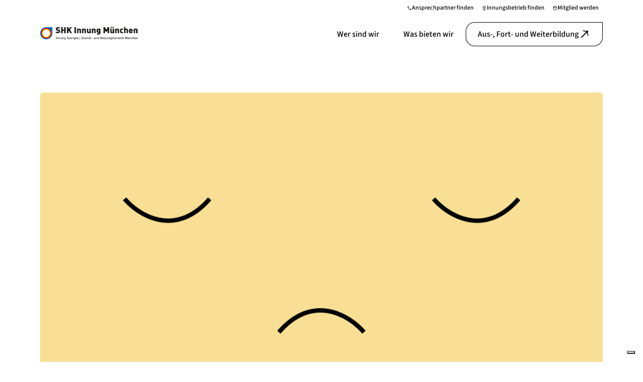

--- FILE ---
content_type: text/html
request_url: https://www.shk-innung-muenchen.de/innung-vor-ort-am-23-03-2023-in-bergkirchen-gada-fachkraeftemangel-es-gibt-kein-recht-auf-mitarbeiter/
body_size: 1796
content:
<!DOCTYPE html><html lang="de"><head>
    <base href="/">
    <meta http-equiv="Content-Type" content="text/html; charset=utf-8">
    <meta http-equiv="Cache-control" content="no-cache, no-store, must-revalidate">
    <meta http-equiv="Pragma" content="no-cache">
    <meta name="viewport" content="width=device-width, height=device-height, initial-scale=1, user-scalable=no, minimum-scale=1, maximum-scale=1, interactive-widget=resizes-content">
    <meta name="mobile-web-app-capable" content="yes">
    <meta name="apple-mobile-web-app-capable" content="yes">
    <title>SHK Innung Homepage</title>

    <script type="text/javascript">
        var _iub = _iub || [];
        _iub.csConfiguration = {
            "siteId": 3858402,
            "cookiePolicyId": 31139216,
            "lang": "de",
            "storage": {"useSiteId": true},
            "callback": {
                onPreferenceExpressed: function (preference) {
                    preference.purposes = preference.purposes || {};
                    console.log('Preference expressed:', JSON.stringify(preference));
                    const allPurposesAccepted = Object.values(preference.purposes).every(value => value === true);
                    // there are 5 purposes in total see purposes in documentation:
                    // https://www.iubenda.com/en/help/1205-how-to-configure-your-cookie-solution-advanced-guide

                    if (allPurposesAccepted) {
                        console.log('allPurposesAccepted')
                        waitForCookieConsentService(function () {
                            window.cookieConsentService.loadIndexScripts();
                            window.cookieConsentService.enableAnalyticsCollection();
                        });
                    } else {
                        waitForCookieConsentService(function () {
                            window.cookieConsentService.setConsentGiven(false);
                            console.log('Consent rejected');
                        });

                    }
                }
            }
        };

        function waitForCookieConsentService(callback, attempts = 0, maxAttempts = 50) {
            if (window.cookieConsentService) {
                callback();
            } else if (attempts < maxAttempts) {
                setTimeout(function () {
                    waitForCookieConsentService(callback, attempts + 1, maxAttempts);
                }, 100);
            } else {
                console.error('cookieConsentService not found after maximum attempts');
            }
        }

        function shouldShowIubendaBanner() {
            var currentPath = window.location.pathname;
            var excludedPaths = ['/startseite/datenschutz/content']; // paths where the banner should not be shown if the app is opened from there
            return !excludedPaths.includes(currentPath);
        }

        if (shouldShowIubendaBanner()) {
            var iubendaScript = document.createElement('script');
            iubendaScript.src = "//cdn.iubenda.com/cs/iubenda_cs.js";
            iubendaScript.charset = "UTF-8";
            iubendaScript.async = true;
            document.head.appendChild(iubendaScript);
        }
    </script>
    <script type="application/ld+json">
    {
      "@context": "https://schema.org",
      "@type": "CollegeOrUniversity",
      "name": "Innung Spengler, Sanitär- und Heizungstechnik München",
      "alternateName": "SHK Innung München",
      "url": "https://www.shk-innung-muenchen.de/",
      "logo": "",
      "sameAs": [
        "https://www.facebook.com/SHK.Innung.Muenchen/",
        "https://www.instagram.com/shkinnungmuenchen/",
        "https://www.shk-innung-muenchen.de/"
      ]
    }
    </script>

    <link rel="icon" type="image/x-icon" href="favicon.ico">
    <link rel="preconnect" href="https://fonts.googleapis.com">
    <link rel="preconnect" href="https://fonts.gstatic.com" crossorigin="">
<style>body{margin:0}*{-webkit-tap-highlight-color:transparent;-moz-tap-highlight-color:transparent;-ms-tap-highlight-color:transparent;tap-highlight-color:transparent}</style><link rel="stylesheet" href="styles.b0f358e096e8c4cc.css" media="print" onload="this.media='all'"><noscript><link rel="stylesheet" href="styles.b0f358e096e8c4cc.css"></noscript></head>
<body>
<app-root></app-root>
<script src="runtime.9b275883d322ef6e.js" type="module"></script><script src="polyfills.7c5b0325c475e3c3.js" type="module"></script><script src="main.2174c5254c311f16.js" type="module"></script>
</body></html>

--- FILE ---
content_type: text/css
request_url: https://www.shk-innung-muenchen.de/styles.b0f358e096e8c4cc.css
body_size: 31709
content:
.flatpickr-calendar{background:transparent;opacity:0;display:none;text-align:center;visibility:hidden;padding:0;animation:none;direction:ltr;border:0;font-size:14px;line-height:24px;border-radius:5px;position:absolute;width:307.875px;box-sizing:border-box;touch-action:manipulation;background:#fff;box-shadow:1px 0 #e6e6e6,-1px 0 #e6e6e6,0 1px #e6e6e6,0 -1px #e6e6e6,0 3px 13px #00000014}.flatpickr-calendar.open,.flatpickr-calendar.inline{opacity:1;max-height:640px;visibility:visible}.flatpickr-calendar.open{display:inline-block;z-index:99999}.flatpickr-calendar.animate.open{animation:fpFadeInDown .3s cubic-bezier(.23,1,.32,1)}.flatpickr-calendar.inline{display:block;position:relative;top:2px}.flatpickr-calendar.static{position:absolute;top:calc(100% + 2px)}.flatpickr-calendar.static.open{z-index:999;display:block}.flatpickr-calendar.multiMonth .flatpickr-days .dayContainer:nth-child(n+1) .flatpickr-day.inRange:nth-child(7n+7){box-shadow:none!important}.flatpickr-calendar.multiMonth .flatpickr-days .dayContainer:nth-child(n+2) .flatpickr-day.inRange:nth-child(7n+1){box-shadow:-2px 0 #e6e6e6,5px 0 #e6e6e6}.flatpickr-calendar .hasWeeks .dayContainer,.flatpickr-calendar .hasTime .dayContainer{border-bottom:0;border-bottom-right-radius:0;border-bottom-left-radius:0}.flatpickr-calendar .hasWeeks .dayContainer{border-left:0}.flatpickr-calendar.hasTime .flatpickr-time{height:40px;border-top:1px solid #e6e6e6}.flatpickr-calendar.noCalendar.hasTime .flatpickr-time{height:auto}.flatpickr-calendar:before,.flatpickr-calendar:after{position:absolute;display:block;pointer-events:none;border:solid transparent;content:"";height:0;width:0;left:22px}.flatpickr-calendar.rightMost:before,.flatpickr-calendar.arrowRight:before,.flatpickr-calendar.rightMost:after,.flatpickr-calendar.arrowRight:after{left:auto;right:22px}.flatpickr-calendar.arrowCenter:before,.flatpickr-calendar.arrowCenter:after{left:50%;right:50%}.flatpickr-calendar:before{border-width:5px;margin:0 -5px}.flatpickr-calendar:after{border-width:4px;margin:0 -4px}.flatpickr-calendar.arrowTop:before,.flatpickr-calendar.arrowTop:after{bottom:100%}.flatpickr-calendar.arrowTop:before{border-bottom-color:#e6e6e6}.flatpickr-calendar.arrowTop:after{border-bottom-color:#fff}.flatpickr-calendar.arrowBottom:before,.flatpickr-calendar.arrowBottom:after{top:100%}.flatpickr-calendar.arrowBottom:before{border-top-color:#e6e6e6}.flatpickr-calendar.arrowBottom:after{border-top-color:#fff}.flatpickr-calendar:focus{outline:0}.flatpickr-wrapper{position:relative;display:inline-block}.flatpickr-months{display:flex}.flatpickr-months .flatpickr-month{background:transparent;color:#000000e6;fill:#000000e6;height:34px;line-height:1;text-align:center;position:relative;-webkit-user-select:none;user-select:none;overflow:hidden;flex:1}.flatpickr-months .flatpickr-prev-month,.flatpickr-months .flatpickr-next-month{-webkit-user-select:none;user-select:none;text-decoration:none;cursor:pointer;position:absolute;top:0;height:34px;padding:10px;z-index:3;color:#000000e6;fill:#000000e6}.flatpickr-months .flatpickr-prev-month.flatpickr-disabled,.flatpickr-months .flatpickr-next-month.flatpickr-disabled{display:none}.flatpickr-months .flatpickr-prev-month i,.flatpickr-months .flatpickr-next-month i{position:relative}.flatpickr-months .flatpickr-prev-month.flatpickr-prev-month,.flatpickr-months .flatpickr-next-month.flatpickr-prev-month{left:0}.flatpickr-months .flatpickr-prev-month.flatpickr-next-month,.flatpickr-months .flatpickr-next-month.flatpickr-next-month{right:0}.flatpickr-months .flatpickr-prev-month:hover,.flatpickr-months .flatpickr-next-month:hover{color:#959ea9}.flatpickr-months .flatpickr-prev-month:hover svg,.flatpickr-months .flatpickr-next-month:hover svg{fill:#f64747}.flatpickr-months .flatpickr-prev-month svg,.flatpickr-months .flatpickr-next-month svg{width:14px;height:14px}.flatpickr-months .flatpickr-prev-month svg path,.flatpickr-months .flatpickr-next-month svg path{transition:fill .1s;fill:inherit}.numInputWrapper{position:relative;height:auto}.numInputWrapper input,.numInputWrapper span{display:inline-block}.numInputWrapper input{width:100%}.numInputWrapper input::-ms-clear{display:none}.numInputWrapper input::-webkit-outer-spin-button,.numInputWrapper input::-webkit-inner-spin-button{margin:0;-webkit-appearance:none}.numInputWrapper span{position:absolute;right:0;width:14px;padding:0 4px 0 2px;height:50%;line-height:50%;opacity:0;cursor:pointer;border:1px solid rgba(57,57,57,.15);box-sizing:border-box}.numInputWrapper span:hover{background:rgba(0,0,0,.1)}.numInputWrapper span:active{background:rgba(0,0,0,.2)}.numInputWrapper span:after{display:block;content:"";position:absolute}.numInputWrapper span.arrowUp{top:0;border-bottom:0}.numInputWrapper span.arrowUp:after{border-left:4px solid transparent;border-right:4px solid transparent;border-bottom:4px solid rgba(57,57,57,.6);top:26%}.numInputWrapper span.arrowDown{top:50%}.numInputWrapper span.arrowDown:after{border-left:4px solid transparent;border-right:4px solid transparent;border-top:4px solid rgba(57,57,57,.6);top:40%}.numInputWrapper span svg{width:inherit;height:auto}.numInputWrapper span svg path{fill:#00000080}.numInputWrapper:hover{background:rgba(0,0,0,.05)}.numInputWrapper:hover span{opacity:1}.flatpickr-current-month{font-size:135%;line-height:inherit;font-weight:300;color:inherit;position:absolute;width:75%;left:12.5%;padding:7.48px 0 0;line-height:1;height:34px;display:inline-block;text-align:center;transform:translateZ(0)}.flatpickr-current-month span.cur-month{font-family:inherit;font-weight:700;color:inherit;display:inline-block;margin-left:.5ch;padding:0}.flatpickr-current-month span.cur-month:hover{background:rgba(0,0,0,.05)}.flatpickr-current-month .numInputWrapper{width:6ch;width:7ch\fffd;display:inline-block}.flatpickr-current-month .numInputWrapper span.arrowUp:after{border-bottom-color:#000000e6}.flatpickr-current-month .numInputWrapper span.arrowDown:after{border-top-color:#000000e6}.flatpickr-current-month input.cur-year{background:transparent;box-sizing:border-box;color:inherit;cursor:text;padding:0 0 0 .5ch;margin:0;display:inline-block;font-size:inherit;font-family:inherit;font-weight:300;line-height:inherit;height:auto;border:0;border-radius:0;vertical-align:initial;appearance:textfield}.flatpickr-current-month input.cur-year:focus{outline:0}.flatpickr-current-month input.cur-year[disabled],.flatpickr-current-month input.cur-year[disabled]:hover{font-size:100%;color:#00000080;background:transparent;pointer-events:none}.flatpickr-current-month .flatpickr-monthDropdown-months{appearance:menulist;background:transparent;border:none;border-radius:0;box-sizing:border-box;color:inherit;cursor:pointer;font-size:inherit;font-family:inherit;font-weight:300;height:auto;line-height:inherit;margin:-1px 0 0;outline:none;padding:0 0 0 .5ch;position:relative;vertical-align:initial;-webkit-box-sizing:border-box;-webkit-appearance:menulist;-moz-appearance:menulist;width:auto}.flatpickr-current-month .flatpickr-monthDropdown-months:focus,.flatpickr-current-month .flatpickr-monthDropdown-months:active{outline:none}.flatpickr-current-month .flatpickr-monthDropdown-months:hover{background:rgba(0,0,0,.05)}.flatpickr-current-month .flatpickr-monthDropdown-months .flatpickr-monthDropdown-month{background-color:transparent;outline:none;padding:0}.flatpickr-weekdays{background:transparent;text-align:center;overflow:hidden;width:100%;display:flex;align-items:center;height:28px}.flatpickr-weekdays .flatpickr-weekdaycontainer{display:flex;flex:1}span.flatpickr-weekday{cursor:default;font-size:90%;background:transparent;color:#0000008a;line-height:1;margin:0;text-align:center;display:block;flex:1;font-weight:bolder}.dayContainer,.flatpickr-weeks{padding:1px 0 0}.flatpickr-days{position:relative;overflow:hidden;display:flex;align-items:flex-start;width:307.875px}.flatpickr-days:focus{outline:0}.dayContainer{padding:0;outline:0;text-align:left;width:307.875px;min-width:307.875px;max-width:307.875px;box-sizing:border-box;display:inline-block;display:flex;flex-wrap:wrap;-ms-flex-wrap:wrap;justify-content:space-around;transform:translateZ(0);opacity:1}.dayContainer+.dayContainer{box-shadow:-1px 0 #e6e6e6}.flatpickr-day{background:none;border:1px solid transparent;border-radius:150px;box-sizing:border-box;color:#393939;cursor:pointer;font-weight:400;width:14.2857143%;flex-basis:14.2857143%;max-width:39px;height:39px;line-height:39px;margin:0;display:inline-block;position:relative;justify-content:center;text-align:center}.flatpickr-day.inRange,.flatpickr-day.prevMonthDay.inRange,.flatpickr-day.nextMonthDay.inRange,.flatpickr-day.today.inRange,.flatpickr-day.prevMonthDay.today.inRange,.flatpickr-day.nextMonthDay.today.inRange,.flatpickr-day:hover,.flatpickr-day.prevMonthDay:hover,.flatpickr-day.nextMonthDay:hover,.flatpickr-day:focus,.flatpickr-day.prevMonthDay:focus,.flatpickr-day.nextMonthDay:focus{cursor:pointer;outline:0;background:#e6e6e6;border-color:#e6e6e6}.flatpickr-day.today{border-color:#959ea9}.flatpickr-day.today:hover,.flatpickr-day.today:focus{border-color:#959ea9;background:#959ea9;color:#fff}.flatpickr-day.selected,.flatpickr-day.startRange,.flatpickr-day.endRange,.flatpickr-day.selected.inRange,.flatpickr-day.startRange.inRange,.flatpickr-day.endRange.inRange,.flatpickr-day.selected:focus,.flatpickr-day.startRange:focus,.flatpickr-day.endRange:focus,.flatpickr-day.selected:hover,.flatpickr-day.startRange:hover,.flatpickr-day.endRange:hover,.flatpickr-day.selected.prevMonthDay,.flatpickr-day.startRange.prevMonthDay,.flatpickr-day.endRange.prevMonthDay,.flatpickr-day.selected.nextMonthDay,.flatpickr-day.startRange.nextMonthDay,.flatpickr-day.endRange.nextMonthDay{background:#569ff7;box-shadow:none;color:#fff;border-color:#569ff7}.flatpickr-day.selected.startRange,.flatpickr-day.startRange.startRange,.flatpickr-day.endRange.startRange{border-radius:50px 0 0 50px}.flatpickr-day.selected.endRange,.flatpickr-day.startRange.endRange,.flatpickr-day.endRange.endRange{border-radius:0 50px 50px 0}.flatpickr-day.selected.startRange+.endRange:not(:nth-child(7n+1)),.flatpickr-day.startRange.startRange+.endRange:not(:nth-child(7n+1)),.flatpickr-day.endRange.startRange+.endRange:not(:nth-child(7n+1)){box-shadow:-10px 0 #569ff7}.flatpickr-day.selected.startRange.endRange,.flatpickr-day.startRange.startRange.endRange,.flatpickr-day.endRange.startRange.endRange{border-radius:50px}.flatpickr-day.inRange{border-radius:0;box-shadow:-5px 0 #e6e6e6,5px 0 #e6e6e6}.flatpickr-day.flatpickr-disabled,.flatpickr-day.flatpickr-disabled:hover,.flatpickr-day.prevMonthDay,.flatpickr-day.nextMonthDay,.flatpickr-day.notAllowed,.flatpickr-day.notAllowed.prevMonthDay,.flatpickr-day.notAllowed.nextMonthDay{color:#3939394d;background:transparent;border-color:transparent;cursor:default}.flatpickr-day.flatpickr-disabled,.flatpickr-day.flatpickr-disabled:hover{cursor:not-allowed;color:#3939391a}.flatpickr-day.week.selected{border-radius:0;box-shadow:-5px 0 #569ff7,5px 0 #569ff7}.flatpickr-day.hidden{visibility:hidden}.rangeMode .flatpickr-day{margin-top:1px}.flatpickr-weekwrapper{float:left}.flatpickr-weekwrapper .flatpickr-weeks{padding:0 12px;box-shadow:1px 0 #e6e6e6}.flatpickr-weekwrapper .flatpickr-weekday{float:none;width:100%;line-height:28px}.flatpickr-weekwrapper span.flatpickr-day,.flatpickr-weekwrapper span.flatpickr-day:hover{display:block;width:100%;max-width:none;color:#3939394d;background:transparent;cursor:default;border:none}.flatpickr-innerContainer{display:block;display:flex;box-sizing:border-box;overflow:hidden}.flatpickr-rContainer{display:inline-block;padding:0;box-sizing:border-box}.flatpickr-time{text-align:center;outline:0;display:block;height:0;line-height:40px;max-height:40px;box-sizing:border-box;overflow:hidden;display:flex}.flatpickr-time:after{content:"";display:table;clear:both}.flatpickr-time .numInputWrapper{flex:1;width:40%;height:40px;float:left}.flatpickr-time .numInputWrapper span.arrowUp:after{border-bottom-color:#393939}.flatpickr-time .numInputWrapper span.arrowDown:after{border-top-color:#393939}.flatpickr-time.hasSeconds .numInputWrapper{width:26%}.flatpickr-time.time24hr .numInputWrapper{width:49%}.flatpickr-time input{background:transparent;box-shadow:none;border:0;border-radius:0;text-align:center;margin:0;padding:0;height:inherit;line-height:inherit;color:#393939;font-size:14px;position:relative;box-sizing:border-box;appearance:textfield}.flatpickr-time input.flatpickr-hour{font-weight:700}.flatpickr-time input.flatpickr-minute,.flatpickr-time input.flatpickr-second{font-weight:400}.flatpickr-time input:focus{outline:0;border:0}.flatpickr-time .flatpickr-time-separator,.flatpickr-time .flatpickr-am-pm{height:inherit;float:left;line-height:inherit;color:#393939;font-weight:700;width:2%;-webkit-user-select:none;user-select:none;align-self:center}.flatpickr-time .flatpickr-am-pm{outline:0;width:18%;cursor:pointer;text-align:center;font-weight:400}.flatpickr-time input:hover,.flatpickr-time .flatpickr-am-pm:hover,.flatpickr-time input:focus,.flatpickr-time .flatpickr-am-pm:focus{background:#eee}.flatpickr-input[readonly]{cursor:pointer}@keyframes fpFadeInDown{0%{opacity:0;transform:translate3d(0,-20px,0)}to{opacity:1;transform:translateZ(0)}}.iub__us-widget{display:none!important}.card-shadow{box-shadow:0 2px 12px #0000000d}.menu-shadow{box-shadow:4px 8px 8px #0000001a}body{margin:0}body.no-scroll{overflow:hidden}.text-underline{text-decoration:underline}.button-icon{padding:12px 40px!important;align-content:center;justify-content:center;flex-wrap:wrap;flex-direction:column}.section-container,.footer-container{padding:0 16px}@media only screen and (min-width: 600px) and (max-width: 1279.98px){.section-container,.footer-container{padding:0 40px}}@media only screen and (min-width: 1280px){.section-container,.footer-container{padding:0 80px}}.header-container{padding:0}@media only screen and (min-width: 1079.8px){.header-container{padding:0 40px}}@media only screen and (min-width: 1280px){.header-container{padding:0 80px}}.header-container-display{z-index:1}@media only screen and (max-width: 599.98px),only screen and (min-width: 600px) and (max-width: 1279.98px){.header-container-display{position:fixed;width:100%;height:100%;box-sizing:border-box;background:rgba(0,0,0,.7490196078)}}p{margin:0}*{-webkit-tap-highlight-color:transparent;-moz-tap-highlight-color:transparent;-ms-tap-highlight-color:transparent;tap-highlight-color:transparent}.teaser-box{padding-top:80px;padding-bottom:80px;overflow-wrap:anywhere}@media only screen and (min-width: 1079.8px),only screen and (min-width: 1280px){.teaser-box{padding-top:140px;padding-bottom:140px}}.headlined-content-box{padding-top:40px;padding-bottom:40px;overflow-wrap:anywhere}@media only screen and (min-width: 1079.8px),only screen and (min-width: 1280px){.headlined-content-box{padding-top:80px;padding-bottom:80px}}.main-bg{background:#E5F5FB}.hovered-bg{background:#0093D1!important}.main-color{color:#0093d1!important}.background-style-0{background:transparent}.background-style-1{background:#0093d1}.background-style-2{background:#E9A53B}.background-style-3{background:#3F535D;color:#fff}.background-style-4{background:#E5F5FB;color:#000}.background-style-5{background:white!important;color:#000}img{object-fit:cover}.main-container{max-width:1440px;margin:0 auto;box-sizing:border-box}.no-hover-btn-filled:hover,.no-hover-btn-filled:active,.no-hover-btn-filled:focus{background-color:#e5f5fb!important;color:#000!important}.no-hover-btn-outline:hover,.no-hover-btn-outline:active,.no-hover-btn-outline:focus{color:#e5f5fb!important;box-shadow:inset 0 0 0 1px #e5f5fb!important}.no-hover-btn-outline:hover svg path,.no-hover-btn-outline:active svg path,.no-hover-btn-outline:focus svg path{fill:#e5f5fb!important}.no-padding{padding:0!important}.transparent-checkbox{background-color:transparent;border:none;width:20px;height:20px;cursor:pointer;accent-color:transparent}.transparent-checkbox:checked{background-color:transparent}.transparent-checkbox:focus{outline:none}.full-width-container,.footer-margin-compensator{position:relative;left:calc(50% + var(--scrollbar-width, 0px) / 2);right:calc(50% - var(--scrollbar-width, 0px) / 2);margin-left:-50vw;margin-right:-50vw;width:calc(var(--vw, 1vw) * 100)}.clickable-item{cursor:pointer}.custom-datepicker{border:1px solid #d0d5dd;background-color:transparent;color:#000;width:100%;box-sizing:border-box;height:48px;padding:0 12px;gap:4px;border-radius:4px;font-family:"Source Sans 3",sans-serif;font-size:14px;font-weight:300;line-height:18px;text-align:left}@media only screen and (min-width: 1280px){.custom-datepicker{min-width:378px}}.custom-datepicker::placeholder{color:#000}.custom-datepicker[type=text]:not(:placeholder-shown){font-family:"Source Sans 3",sans-serif;font-size:16px;font-weight:600;line-height:20px;text-align:left;border:1px solid #68E1BD}.custom-datepicker:focus{border:1px solid #0093D1;outline:none}.full-width{width:100%!important}.input-error{border:1px solid #E02F3D}.input-success{border:1px solid #68E1BD}.gm-style-iw.gm-style-iw-c{flex-direction:row-reverse}.gm-style-iw-ch{display:none}.gm-style-iw-d{padding-top:16px}.gm-style-iw-d .link{cursor:pointer}a{text-decoration:none;color:inherit}b{font-weight:600}.button-text-large{font-family:"Source Sans 3",sans-serif;font-size:16px;font-weight:600;line-height:20px;text-align:left}.button-text-medium{font-family:"Source Sans 3",sans-serif;font-size:14px;font-weight:600;line-height:18px;text-align:left}.button-text-xsmall{font-family:"Source Sans 3",sans-serif;font-size:12px;font-weight:600;line-height:16px;text-align:left}button.btn-filled,button.btn-outline,button.btn-label{display:flex;align-items:center;justify-content:center;gap:10px;background-color:#000;color:#fff;outline:transparent;height:48px;min-width:150px;padding:12px 24px;border:none;border-radius:18px 0 18px 18px;box-shadow:inset 0 0 0 1px #000;text-wrap:avoid;white-space:nowrap;overflow:hidden;cursor:pointer;font-family:"Source Sans 3",sans-serif;font-size:16px;font-weight:600;line-height:20px;text-align:left;width:100%;max-width:100%}@media only screen and (min-width: 600px) and (max-width: 1279.98px),only screen and (min-width: 1280px){button.btn-filled,button.btn-outline,button.btn-label{max-width:343px;width:auto}}button.btn-filled .button-label,button.btn-outline .button-label,button.btn-label .button-label{overflow:hidden;text-overflow:ellipsis;white-space:nowrap;max-width:100%}button.btn-filled.btn-filled svg path,button.btn-outline.btn-filled svg path,button.btn-label.btn-filled svg path{fill:#fff}button.btn-filled.btn-filled img,button.btn-outline.btn-filled img,button.btn-label.btn-filled img{filter:invert(100%)}button.btn-filled.btn-filled:hover,button.btn-filled.btn-filled:active,button.btn-outline.btn-filled:hover,button.btn-outline.btn-filled:active,button.btn-label.btn-filled:hover,button.btn-label.btn-filled:active{background-color:#0093d1;box-shadow:none}button.btn-filled.btn-filled:focus,button.btn-outline.btn-filled:focus,button.btn-label.btn-filled:focus{background-color:#0093d1}button.btn-filled.btn-filled:disabled,button.btn-outline.btn-filled:disabled,button.btn-label.btn-filled:disabled{color:#a3a7a9;box-shadow:inset 0 0 0 1px #a3a7a9;background-color:#ebebeb;cursor:default}button.btn-filled.btn-filled:disabled svg path,button.btn-outline.btn-filled:disabled svg path,button.btn-label.btn-filled:disabled svg path{fill:#a3a7a9}button.btn-filled.btn-filled:disabled img,button.btn-outline.btn-filled:disabled img,button.btn-label.btn-filled:disabled img{filter:invert(83%) sepia(6%) saturate(156%) hue-rotate(155deg) brightness(81%) contrast(84%)}button.btn-filled.btn-filled.dark-mode,button.btn-outline.btn-filled.dark-mode,button.btn-label.btn-filled.dark-mode{color:#000;background-color:#fff;box-shadow:none}button.btn-filled.btn-filled.dark-mode img,button.btn-outline.btn-filled.dark-mode img,button.btn-label.btn-filled.dark-mode img{filter:none}button.btn-filled.btn-filled.dark-mode:hover,button.btn-outline.btn-filled.dark-mode:hover,button.btn-label.btn-filled.dark-mode:hover{color:#000!important;background:var(--CTA-dark-mode-filled-hover, #E5F5FB)}button.btn-filled.btn-filled.dark-mode:hover img,button.btn-outline.btn-filled.dark-mode:hover img,button.btn-label.btn-filled.dark-mode:hover img{filter:none}button.btn-filled.btn-outline,button.btn-outline.btn-outline,button.btn-label.btn-outline{color:#000;background-color:transparent}button.btn-filled.btn-outline svg path,button.btn-outline.btn-outline svg path,button.btn-label.btn-outline svg path{fill:#000}button.btn-filled.btn-outline:hover,button.btn-filled.btn-outline:active,button.btn-filled.btn-outline:focus,button.btn-outline.btn-outline:hover,button.btn-outline.btn-outline:active,button.btn-outline.btn-outline:focus,button.btn-label.btn-outline:hover,button.btn-label.btn-outline:active,button.btn-label.btn-outline:focus{color:#0093d1;box-shadow:inset 0 0 0 1px #0093d1}button.btn-filled.btn-outline:hover svg path,button.btn-filled.btn-outline:active svg path,button.btn-filled.btn-outline:focus svg path,button.btn-outline.btn-outline:hover svg path,button.btn-outline.btn-outline:active svg path,button.btn-outline.btn-outline:focus svg path,button.btn-label.btn-outline:hover svg path,button.btn-label.btn-outline:active svg path,button.btn-label.btn-outline:focus svg path{fill:#0093d1}button.btn-filled.btn-outline:hover img,button.btn-filled.btn-outline:active img,button.btn-filled.btn-outline:focus img,button.btn-outline.btn-outline:hover img,button.btn-outline.btn-outline:active img,button.btn-outline.btn-outline:focus img,button.btn-label.btn-outline:hover img,button.btn-label.btn-outline:active img,button.btn-label.btn-outline:focus img{filter:invert(38%) sepia(88%) saturate(804%) hue-rotate(162deg) brightness(99%) contrast(105%)}button.btn-filled.btn-outline:disabled,button.btn-outline.btn-outline:disabled,button.btn-label.btn-outline:disabled{color:#a3a7a9;box-shadow:inset 0 0 0 1px #a3a7a9;cursor:default}button.btn-filled.btn-outline:disabled svg path,button.btn-outline.btn-outline:disabled svg path,button.btn-label.btn-outline:disabled svg path{fill:#a3a7a9}button.btn-filled.btn-outline:disabled img,button.btn-outline.btn-outline:disabled img,button.btn-label.btn-outline:disabled img{filter:invert(83%) sepia(6%) saturate(156%) hue-rotate(155deg) brightness(81%) contrast(84%)}button.btn-filled.btn-outline.dark-mode,button.btn-outline.btn-outline.dark-mode,button.btn-label.btn-outline.dark-mode{color:var(--CTA-dark-mode-outlined-enabled, #FFF);box-shadow:inset 0 0 0 1px #fff}button.btn-filled.btn-outline.dark-mode img,button.btn-outline.btn-outline.dark-mode img,button.btn-label.btn-outline.dark-mode img{filter:invert(100%)}button.btn-filled.btn-outline.dark-mode:hover,button.btn-outline.btn-outline.dark-mode:hover,button.btn-label.btn-outline.dark-mode:hover{color:#e5f5fb;box-shadow:inset 0 0 0 1px #e5f5fb}button.btn-filled.btn-outline.dark-mode:hover img,button.btn-outline.btn-outline.dark-mode:hover img,button.btn-label.btn-outline.dark-mode:hover img{filter:invert(100%) sepia(83%) saturate(3795%) hue-rotate(177deg) brightness(112%) contrast(97%)}button.btn-filled.btn-label,button.btn-outline.btn-label,button.btn-label.btn-label{color:#000;background-color:transparent;box-shadow:none;text-decoration:underline;min-width:0;padding:0!important;border-radius:0}button.btn-filled.btn-label svg path,button.btn-outline.btn-label svg path,button.btn-label.btn-label svg path{fill:#000}button.btn-filled.btn-label:hover,button.btn-filled.btn-label:active,button.btn-filled.btn-label:focus,button.btn-outline.btn-label:hover,button.btn-outline.btn-label:active,button.btn-outline.btn-label:focus,button.btn-label.btn-label:hover,button.btn-label.btn-label:active,button.btn-label.btn-label:focus{color:#0093d1}button.btn-filled.btn-label:hover svg path,button.btn-filled.btn-label:active svg path,button.btn-filled.btn-label:focus svg path,button.btn-outline.btn-label:hover svg path,button.btn-outline.btn-label:active svg path,button.btn-outline.btn-label:focus svg path,button.btn-label.btn-label:hover svg path,button.btn-label.btn-label:active svg path,button.btn-label.btn-label:focus svg path{fill:#0093d1}button.btn-filled.btn-label:disabled,button.btn-outline.btn-label:disabled,button.btn-label.btn-label:disabled{color:#a3a7a9;cursor:default}button.btn-filled.btn-label:disabled svg path,button.btn-outline.btn-label:disabled svg path,button.btn-label.btn-label:disabled svg path{fill:#a3a7a9}button.btn-filled.btn-label.dark-mode,button.btn-outline.btn-label.dark-mode,button.btn-label.btn-label.dark-mode{color:#fff}button.btn-filled.btn-label.dark-mode img,button.btn-outline.btn-label.dark-mode img,button.btn-label.btn-label.dark-mode img{filter:invert(100%)}button.btn-filled.btn-label.dark-mode:hover,button.btn-outline.btn-label.dark-mode:hover,button.btn-label.btn-label.dark-mode:hover{color:#e5f5fb!important}button.btn-filled.btn-label.dark-mode:hover img,button.btn-outline.btn-label.dark-mode:hover img,button.btn-label.btn-label.dark-mode:hover img{filter:invert(100%) sepia(83%) saturate(3795%) hue-rotate(177deg) brightness(112%) contrast(97%)}@font-face{font-family:Syncopate;src:url(/assets/fonts/Syncopate-Regular.ttf) format("truetype");font-weight:400;font-style:normal}@font-face{font-family:Syncopate;src:url(/assets/fonts/Syncopate-Bold.ttf) format("truetype");font-weight:700;font-style:normal}@font-face{font-family:"Source Sans 3";src:url(/assets/fonts/SourceSans3-Light.ttf) format("truetype");font-weight:300;font-style:normal}@font-face{font-family:"Source Sans 3";src:url(/assets/fonts/SourceSans3-Regular.ttf) format("truetype");font-weight:400;font-style:normal}@font-face{font-family:"Source Sans 3";src:url(/assets/fonts/SourceSans3-Medium.ttf) format("truetype");font-weight:600;font-style:normal}@font-face{font-family:"Source Sans 3";src:url(/assets/fonts/SourceSans3-Bold.ttf) format("truetype");font-weight:700;font-style:normal}h1{font-family:Syncopate,sans-serif;font-weight:700;font-size:45px;line-height:50px;text-align:left;text-transform:uppercase}@media only screen and (min-width: 600px) and (max-width: 1279.98px),only screen and (min-width: 1280px){h1{font-size:70px;line-height:85px}}h2{font-family:Syncopate,sans-serif;font-weight:700;font-size:38px;line-height:48px;text-align:left;text-transform:uppercase}@media only screen and (min-width: 600px) and (max-width: 1279.98px),only screen and (min-width: 1280px){h2{font-size:52px;line-height:64px}}h3{font-family:Syncopate,sans-serif;font-weight:700;font-size:30px;line-height:38px;text-align:left;text-transform:uppercase}@media only screen and (min-width: 600px) and (max-width: 1279.98px),only screen and (min-width: 1280px){h3{font-size:40px;line-height:50px}}h4{font-family:Syncopate,sans-serif;font-weight:700;font-size:22px;line-height:30px;text-align:left;text-transform:uppercase}@media only screen and (min-width: 600px) and (max-width: 1279.98px),only screen and (min-width: 1280px){h4{font-size:38px;line-height:48px}}.large-title{font-family:"Source Sans 3",sans-serif;font-size:24px;font-weight:600;line-height:30px;text-align:left}.medium-title{font-family:"Source Sans 3",sans-serif;font-size:22px;font-weight:700;line-height:28px;text-align:left}.semi-medium-title{font-family:"Source Sans 3",sans-serif;font-size:20px;font-weight:700;line-height:25px;text-align:left}.small-title{font-family:"Source Sans 3",sans-serif;font-size:18px;font-weight:600;line-height:24px;text-align:left}.body-text-large{font-family:"Source Sans 3",sans-serif;font-size:16px;font-weight:300;line-height:24px;text-align:left;letter-spacing:.35px}.body-text-large-underlined{font-family:"Source Sans 3",sans-serif;font-size:16x;font-weight:600;line-height:20px;text-align:left;text-decoration:underline}.body-text-large-not-underlined{font-family:"Source Sans 3",sans-serif;font-size:16x;font-weight:600;line-height:20px;text-align:left}.body-text-small{font-family:"Source Sans 3",sans-serif;font-size:14px;font-weight:300;line-height:18px;text-align:left}.body-text-xsmall{font-family:"Source Sans 3",sans-serif;font-size:12px;font-weight:600;line-height:16px;text-align:left}.filter-text{font-family:"Source Sans 3",sans-serif;font-size:14px;font-weight:600;line-height:18px;text-align:left}.label-text-xsmall{font-family:"Source Sans 3",sans-serif;font-size:10px;font-weight:400;line-height:12.57px;text-align:left}@media only screen and (min-width: 1280px){.pt-md-8{padding-top:8px!important}}.pt-0{padding-top:0!important}.pt-24{padding-top:24px!important}.pt-40{padding-top:40px!important}@media only screen and (max-width: 599.98px){.pt-xs-24{padding-top:24px!important}}.pt-80{padding-top:80px!important}.pt-140{padding-top:140px!important}@media only screen and (min-width: 1280px){.pt-md-40{padding-top:40px!important}}@media only screen and (min-width: 1280px){.pt-md-80{padding-top:80px!important}}@media only screen and (min-width: 1280px){.pt-md-140{padding-top:140px!important}}@media only screen and (max-width: 599.98px){.pt-xs-40{padding-top:40px!important}}.pb-0{padding-bottom:0!important}.pb-24{padding-bottom:24px!important}.pb-40{padding-bottom:40px!important}.pb-80{padding-bottom:80px!important}.pb-140{padding-bottom:140px!important}@media only screen and (min-width: 1280px){.pb-md-80{padding-bottom:80px!important}}@media only screen and (min-width: 1280px){.pb-md-140{padding-bottom:140px!important}}@media only screen and (max-width: 599.98px){.pb-xs-40{padding-bottom:40px!important}}@media only screen and (max-width: 599.98px){.pb-xs-80{padding-bottom:80px!important}}.ms-24{margin-left:24px!important}.me-24{margin-right:24px!important}.m-0{margin:0!important}.mb-0{margin-bottom:0!important}.mb-16{margin-bottom:16px!important}@media only screen and (min-width: 1280px){.mb-md-16{margin-bottom:16px!important}}.mt-8{margin-top:8px!important}.mt-12{margin-top:12px!important}.mt-16{margin-top:16px!important}.mt-24{margin-top:24px!important}@media only screen and (min-width: 1280px){.mt-md-24{margin-top:24px!important}}.mt-40{margin-top:40px!important}@media only screen and (max-width: 599.98px){.mt-xs-24{margin-top:24px!important}}@media only screen and (max-width: 599.98px){.mt-xs-40{margin-top:40px!important}}@media only screen and (max-width: 599.98px){.mt-xs-60{margin-top:60px!important}}@media only screen and (max-width: 599.98px){.w-xs-auto{width:auto!important}}.w-auto{width:auto!important}.w-100{width:100%!important}.mw-none{max-width:none!important}.h-auto{height:auto!important}.decoration-none{text-decoration:none!important}.light-secondary-color{color:#fff}.r-180{transform:rotate(180deg)}.r-45{transform:rotate(45deg)}.r-320{transform:rotate(320deg)}.d-none{display:none!important}.d-block{display:block!important}@media only screen and (min-width: 1280px){.d-none-md{display:none!important}}@media only screen and (min-width: 1280px){.d-block-md{display:block!important}}.d-contents{display:contents!important}.text-ellipsis{overflow:hidden;text-overflow:ellipsis;white-space:nowrap}.brrr{outline:solid 1px red}.text-color-red{color:red}.d-flex{display:flex!important}.flex-column{flex-direction:column!important}.align-items-stretch{align-items:stretch!important}.gap-12{gap:12px!important}.break-word{word-break:break-word}.contact-us-border-radius{border-radius:120px 0 0}@media only screen and (min-width: 600px) and (max-width: 1279.98px){.contact-us-border-radius{border-radius:180px 0 0}}@media only screen and (min-width: 1280px){.contact-us-border-radius{border-radius:180px 0 0}}.footer-margin-compensator{height:180px}


--- FILE ---
content_type: application/javascript
request_url: https://www.shk-innung-muenchen.de/main.2174c5254c311f16.js
body_size: 816635
content:
"use strict";(self.webpackChunkshk_innung_homepage_web_angular=self.webpackChunkshk_innung_homepage_web_angular||[]).push([[179],{2136:(It,ke,D)=>{D.d(ke,{Qx:()=>Nt,eK:()=>q,IH:()=>lt,TI:()=>_t,EI:()=>nn});var l=D(6795),d=D(9646),j=D(9300),ne=D(3900),F=D(4004),be=D(9751),ye=D(8421),le=D(7579),we=D(4482),K=D(5403);var he=D(5577),te=D(4671);function Re(st,kt){return st===kt}var We=D(8675),Ne=D(8274),at=D(3692),rt=D(259),Be=D(7582),ge=D(1281),Se=D(1481),gt=D(3008),pt=D(5465);class Ae{constructor(kt){return kt}}const je="analytics",At=l.nk.async,lt=(0,l.u3)(gt.IH,!0),Zt=(0,l.u3)(gt.Kz,!0),nn=(0,l.u3)(gt.EI,!0),vn=(0,l.u3)(gt.Iv,!0);let q=(()=>{class st{constructor(ze,Pt,Rt){let Wt;this.disposables=[],(0,rt.KN)("angularfire",l.q4.full,"user-tracking"),this.initialized=Pt.runOutsideAngular(()=>new Promise(Tt=>{Wt=Tt})),At().then(()=>{const Tt=Rt.get(Ae);Tt?this.disposables=[(0,pt.fD)(ze).subscribe(bt=>{vn(Tt,bt?.uid),Wt()})]:Wt()})}ngOnDestroy(){this.disposables.forEach(ze=>ze.unsubscribe())}}return st.\u0275fac=function(ze){return new(ze||st)(Ne.LFG(pt.gx),Ne.LFG(Ne.R0b),Ne.LFG(Ne.zs3))},st.\u0275prov=Ne.Yz7({token:st,factory:st.\u0275fac}),st})();const Ue="firebase_screen_id",mt="outlet",zt="screen_class",Kt="screen_name";let Ut=Math.floor(Math.random()*(Math.pow(2,32)-1))-Math.pow(2,31);const pn={},Mn=st=>{const kt=[st[zt],st[mt]].join("#");if(pn.hasOwnProperty(kt))return pn[kt];{const ze=Ut++;return pn[kt]=ze,ze}},kn=(st,kt,ze)=>st.events.pipe((0,j.h)(Rt=>Rt instanceof ge.jw)).pipe((0,ne.w)(Rt=>{var Wt;const bt=(null===(Wt=st.parseUrl(st.url.replace(/(?:\().+(?:\))/g,Xt=>Xt.replace("://",":///"))).root.children[Rt.snapshot.outlet])||void 0===Wt?void 0:Wt.toString())||"",$t=st.routerState.root.children.map(Xt=>Xt).find(Xt=>Xt.outlet===Rt.snapshot.outlet);if(!$t)return(0,d.of)(null);let cn=$t;for(;cn.firstChild;)cn=cn.firstChild;const sn=cn.pathFromRoot.map(Xt=>{var gn;return null===(gn=Xt.routeConfig)||void 0===gn?void 0:gn.path}).filter(Xt=>Xt).join("/")||"/",en={[Kt]:sn,page_path:`/${bt}`,firebase_event_origin:"auto",firebase_screen:sn,[mt]:Rt.snapshot.outlet};kt&&(en.page_title=kt.getTitle());let hn=$t.component;if(hn){if(hn===ge.fw){let Xt=Rt.snapshot;for(;Xt.firstChild;)Xt=Xt.firstChild;hn=Xt.component}}else hn=Rt.snapshot.component;if("string"==typeof hn)return(0,d.of)(Object.assign(Object.assign({},en),{[zt]:hn}));if(hn){const Xt=ze.resolveComponentFactory(hn);return(0,d.of)(Object.assign(Object.assign({},en),{[zt]:Xt.selector}))}return(0,d.of)(null)}),(0,j.h)(Rt=>!!Rt),(0,F.U)(Rt=>Object.assign({firebase_screen_class:Rt[zt],[Ue]:Mn(Rt)},Rt)),function z(st,kt,ze,Pt){return(0,we.e)((Rt,Wt)=>{let Tt;kt&&"function"!=typeof kt?({duration:ze,element:Tt,connector:Pt}=kt):Tt=kt;const bt=new Map,$t=gn=>{bt.forEach(gn),gn(Wt)},cn=gn=>$t(bn=>bn.error(gn));let sn=0,en=!1;const hn=new K.Q(Wt,gn=>{try{const bn=st(gn);let oe=bt.get(bn);if(!oe){bt.set(bn,oe=Pt?Pt():new le.x);const ee=function Xt(gn,bn){const oe=new be.y(ee=>{sn++;const de=bn.subscribe(ee);return()=>{de.unsubscribe(),0==--sn&&en&&hn.unsubscribe()}});return oe.key=gn,oe}(bn,oe);if(Wt.next(ee),ze){const de=(0,K.x)(oe,()=>{oe.complete(),de?.unsubscribe()},void 0,void 0,()=>bt.delete(bn));hn.add((0,ye.Xf)(ze(ee)).subscribe(de))}}oe.next(Tt?Tt(gn):gn)}catch(bn){cn(bn)}},()=>$t(gn=>gn.complete()),cn,()=>bt.clear(),()=>(en=!0,0===sn));Rt.subscribe(hn)})}(Rt=>Rt[mt]),(0,he.z)(Rt=>Rt.pipe(function ve(st,kt=te.y){return st=st??Re,(0,we.e)((ze,Pt)=>{let Rt,Wt=!0;ze.subscribe((0,K.x)(Pt,Tt=>{const bt=kt(Tt);(Wt||!st(Rt,bt))&&(Wt=!1,Rt=bt,Pt.next(Tt))}))})}((Wt,Tt)=>JSON.stringify(Wt)===JSON.stringify(Tt)),(0,We.O)(void 0),function Le(){return(0,we.e)((st,kt)=>{let ze,Pt=!1;st.subscribe((0,K.x)(kt,Rt=>{const Wt=ze;ze=Rt,Pt&&kt.next([Wt,Rt]),Pt=!0}))})}(),(0,F.U)(([Wt,Tt])=>Wt?Object.assign({firebase_previous_class:Wt[zt],firebase_previous_screen:Wt[Kt],firebase_previous_id:Wt[Ue]},Tt):Tt))));let Nt=(()=>{class st{constructor(ze,Pt,Rt,Wt,Tt,bt){(0,rt.KN)("angularfire",l.q4.full,"screen-tracking"),At().then(()=>{const $t=bt.get(Ae);!ze||!$t||Wt.runOutsideAngular(()=>{this.disposable=kn(ze,Pt,Rt).pipe((0,ne.w)(cn=>(0,Be.mG)(this,void 0,void 0,function*(){return Tt&&(yield Tt.initialized),Zt($t,"screen_view",cn)}))).subscribe()})})}ngOnDestroy(){this.disposable&&this.disposable.unsubscribe()}}return st.\u0275fac=function(ze){return new(ze||st)(Ne.LFG(ge.F0,8),Ne.LFG(Se.Dx,8),Ne.LFG(Ne._Vd),Ne.LFG(Ne.R0b),Ne.LFG(q,8),Ne.LFG(Ne.zs3))},st.\u0275prov=Ne.Yz7({token:st,factory:st.\u0275fac}),st})();const xn=new Ne.OlP("angularfire2.analytics-instances");function re(st){return(kt,ze)=>{if(!l.nk.sync())return null;const Pt=kt.runOutsideAngular(()=>st(ze));return new Ae(Pt)}}const Y={provide:class it{constructor(){return(0,l.vb)(je)}},deps:[[new Ne.FiY,xn]]},Ge={provide:Ae,useFactory:function Ke(st,kt){if(!l.nk.sync())return null;const ze=(0,l.JM)(je,st,kt);return ze&&new Ae(ze)},deps:[[new Ne.FiY,xn],at.Ot]};let Qe=(()=>{class st{constructor(ze,Pt){(0,rt.KN)("angularfire",l.q4.full,"analytics")}}return st.\u0275fac=function(ze){return new(ze||st)(Ne.LFG(Nt,8),Ne.LFG(q,8))},st.\u0275mod=Ne.oAB({type:st}),st.\u0275inj=Ne.cJS({providers:[Ge,Y,{provide:Ne.ip1,useValue:l.nk.async,multi:!0}]}),st})();function _t(st,...kt){return{ngModule:Qe,providers:[{provide:xn,useFactory:re(st),multi:!0,deps:[Ne.R0b,Ne.zs3,l.HU,at.z6,...kt]}]}}},3692:(It,ke,D)=>{D.d(ke,{Ot:()=>ne,ZF:()=>Le,hX:()=>te,z6:()=>F});var l=D(259),d=D(8274),j=D(6795);class ne{constructor(ge){return ge}}class F{constructor(){return(0,l.C6)()}}const le=new d.OlP("angularfire2._apps"),we={provide:ne,useFactory:function ye(Be){return Be&&1===Be.length?Be[0]:new ne((0,l.Mq)())},deps:[[new d.FiY,le]]},K={provide:F,deps:[[new d.FiY,le]]};function z(Be){return(ge,Se)=>{const gt=ge.runOutsideAngular(()=>Be(Se));return new ne(gt)}}let he=(()=>{class Be{constructor(Se){(0,l.KN)("angularfire",j.q4.full,"core"),(0,l.KN)("angularfire",j.q4.full,"app"),(0,l.KN)("angular",d.q4F.full,Se.toString())}}return Be.\u0275fac=function(Se){return new(Se||Be)(d.LFG(d.Lbi))},Be.\u0275mod=d.oAB({type:Be}),Be.\u0275inj=d.cJS({providers:[we,K]}),Be})();function te(Be,...ge){return{ngModule:he,providers:[{provide:le,useFactory:z(Be),multi:!0,deps:[d.R0b,d.zs3,j.HU,...ge]}]}}const Le=(0,j.u3)(l.ZF,!0)},5465:(It,ke,D)=>{D.d(ke,{gx:()=>Bi,fD:()=>ch,v0:()=>Pu,AR:()=>wp});var l=D(6795),d=D(8274),j=D(3692),ne=D(259),F=D(5861),be=D(2951),ye=D(4859),le=D(2090),we=D(1877);const K=new Map,z={activated:!1,tokenObservers:[]},he={initialized:!1,enabled:!1};function te(c){return K.get(c)||Object.assign({},z)}function Re(){return he}class ge{constructor(i,a,f,E,S){if(this.operation=i,this.retryPolicy=a,this.getWaitDuration=f,this.lowerBound=E,this.upperBound=S,this.pending=null,this.nextErrorWaitInterval=E,E>S)throw new Error("Proactive refresh lower bound greater than upper bound!")}start(){this.nextErrorWaitInterval=this.lowerBound,this.process(!0).catch(()=>{})}stop(){this.pending&&(this.pending.reject("cancelled"),this.pending=null)}isRunning(){return!!this.pending}process(i){var a=this;return(0,F.Z)(function*(){a.stop();try{a.pending=new le.BH,yield function Se(c){return new Promise(i=>{setTimeout(i,c)})}(a.getNextRun(i)),a.pending.resolve(),yield a.pending.promise,a.pending=new le.BH,yield a.operation(),a.pending.resolve(),yield a.pending.promise,a.process(!0).catch(()=>{})}catch(f){a.retryPolicy(f)?a.process(!1).catch(()=>{}):a.stop()}})()}getNextRun(i){if(i)return this.nextErrorWaitInterval=this.lowerBound,this.getWaitDuration();{const a=this.nextErrorWaitInterval;return this.nextErrorWaitInterval*=2,this.nextErrorWaitInterval>this.upperBound&&(this.nextErrorWaitInterval=this.upperBound),a}}}const pt=new le.LL("appCheck","AppCheck",{"already-initialized":"You have already called initializeAppCheck() for FirebaseApp {$appName} with different options. To avoid this error, call initializeAppCheck() with the same options as when it was originally called. This will return the already initialized instance.","use-before-activation":"App Check is being used before initializeAppCheck() is called for FirebaseApp {$appName}. Call initializeAppCheck() before instantiating other Firebase services.","fetch-network-error":"Fetch failed to connect to a network. Check Internet connection. Original error: {$originalErrorMessage}.","fetch-parse-error":"Fetch client could not parse response. Original error: {$originalErrorMessage}.","fetch-status-error":"Fetch server returned an HTTP error status. HTTP status: {$httpStatus}.","storage-open":"Error thrown when opening storage. Original error: {$originalErrorMessage}.","storage-get":"Error thrown when reading from storage. Original error: {$originalErrorMessage}.","storage-set":"Error thrown when writing to storage. Original error: {$originalErrorMessage}.","recaptcha-error":"ReCAPTCHA error.",throttled:"Requests throttled due to {$httpStatus} error. Attempts allowed again after {$time}"});function je(c){if(!te(c).activated)throw pt.create("use-before-activation",{appName:c.name})}function At(c,i){return lt.apply(this,arguments)}function lt(){return(lt=(0,F.Z)(function*({url:c,body:i},a){const f={"Content-Type":"application/json"},E=a.getImmediate({optional:!0});if(E){const Jt=yield E.getHeartbeatsHeader();Jt&&(f["X-Firebase-Client"]=Jt)}const S={method:"POST",body:JSON.stringify(i),headers:f};let ue,Ee;try{ue=yield fetch(c,S)}catch(Jt){throw pt.create("fetch-network-error",{originalErrorMessage:Jt?.message})}if(200!==ue.status)throw pt.create("fetch-status-error",{httpStatus:ue.status});try{Ee=yield ue.json()}catch(Jt){throw pt.create("fetch-parse-error",{originalErrorMessage:Jt?.message})}const nt=Ee.ttl.match(/^([\d.]+)(s)$/);if(!nt||!nt[2]||isNaN(Number(nt[1])))throw pt.create("fetch-parse-error",{originalErrorMessage:`ttl field (timeToLive) is not in standard Protobuf Duration format: ${Ee.ttl}`});const Lt=1e3*Number(nt[1]),rn=Date.now();return{token:Ee.token,expireTimeMillis:rn+Lt,issuedAtTimeMillis:rn}})).apply(this,arguments)}function nn(c,i){const{projectId:a,appId:f,apiKey:E}=c.options;return{url:`https://content-firebaseappcheck.googleapis.com/v1/projects/${a}/apps/${f}:exchangeDebugToken?key=${E}`,body:{debug_token:i}}}const vn="firebase-app-check-store";let q=null;function fe(){return q||(q=new Promise((c,i)=>{try{const a=indexedDB.open("firebase-app-check-database",1);a.onsuccess=f=>{c(f.target.result)},a.onerror=f=>{var E;i(pt.create("storage-open",{originalErrorMessage:null===(E=f.target.error)||void 0===E?void 0:E.message}))},a.onupgradeneeded=f=>{0===f.oldVersion&&f.target.result.createObjectStore(vn,{keyPath:"compositeKey"})}}catch(a){i(pt.create("storage-open",{originalErrorMessage:a?.message}))}}),q)}function ft(){return(ft=(0,F.Z)(function*(c,i){const f=(yield fe()).transaction(vn,"readwrite"),S=f.objectStore(vn).put({compositeKey:c,value:i});return new Promise((ue,Ee)=>{S.onsuccess=nt=>{ue()},f.onerror=nt=>{var Lt;Ee(pt.create("storage-set",{originalErrorMessage:null===(Lt=nt.target.error)||void 0===Lt?void 0:Lt.message}))}})})).apply(this,arguments)}const zt=new we.Yd("@firebase/app-check");function fn(c,i){return(0,le.hl)()?function H(c,i){return function Ue(c,i){return ft.apply(this,arguments)}(function Ht(c){return`${c.options.appId}-${c.name}`}(c),i)}(c,i).catch(a=>{zt.warn(`Failed to write token to IndexedDB. Error: ${a}`)}):Promise.resolve()}function pn(){return Re().enabled}function Mn(){return kn.apply(this,arguments)}function kn(){return(kn=(0,F.Z)(function*(){const c=Re();if(c.enabled&&c.token)return c.token.promise;throw Error("\n            Can't get debug token in production mode.\n        ")})).apply(this,arguments)}const xn={error:"UNKNOWN_ERROR"};function Ke(c){return le.US.encodeString(JSON.stringify(c),!1)}function re(c){return Y.apply(this,arguments)}function Y(){return(Y=(0,F.Z)(function*(c,i=!1){const a=c.app;je(a);const f=te(a);let S,E=f.token;if(E&&!Rt(E)&&(f.token=void 0,E=void 0),!E){const nt=yield f.cachedTokenPromise;nt&&(Rt(nt)?E=nt:yield fn(a,void 0))}if(!i&&E&&Rt(E))return{token:E.token};let Ee,ue=!1;if(pn()){f.exchangeTokenPromise||(f.exchangeTokenPromise=At(nn(a,yield Mn()),c.heartbeatServiceProvider).finally(()=>{f.exchangeTokenPromise=void 0}),ue=!0);const nt=yield f.exchangeTokenPromise;return yield fn(a,nt),f.token=nt,{token:nt.token}}try{f.exchangeTokenPromise||(f.exchangeTokenPromise=f.provider.getToken().finally(()=>{f.exchangeTokenPromise=void 0}),ue=!0),E=yield te(a).exchangeTokenPromise}catch(nt){"appCheck/throttled"===nt.code?zt.warn(nt.message):zt.error(nt),S=nt}return E?S?Ee=Rt(E)?{token:E.token,internalError:S}:Wt(S):(Ee={token:E.token},f.token=E,yield fn(a,E)):Ee=Wt(S),ue&&Pt(a,Ee),Ee})).apply(this,arguments)}function Qe(){return(Qe=(0,F.Z)(function*(c){const i=c.app;je(i);const{provider:a}=te(i);if(pn()){const f=yield Mn(),{token:E}=yield At(nn(i,f),c.heartbeatServiceProvider);return{token:E}}{const{token:f}=yield a.getToken();return{token:f}}})).apply(this,arguments)}function st(c,i){const a=te(c),f=a.tokenObservers.filter(E=>E.next!==i);0===f.length&&a.tokenRefresher&&a.tokenRefresher.isRunning()&&a.tokenRefresher.stop(),a.tokenObservers=f}function kt(c){const{app:i}=c,a=te(i);let f=a.tokenRefresher;f||(f=function ze(c){const{app:i}=c;return new ge((0,F.Z)(function*(){let f;if(f=te(i).token?yield re(c,!0):yield re(c),f.error)throw f.error;if(f.internalError)throw f.internalError}),()=>!0,()=>{const a=te(i);if(a.token){let f=a.token.issuedAtTimeMillis+.5*(a.token.expireTimeMillis-a.token.issuedAtTimeMillis)+3e5;return f=Math.min(f,a.token.expireTimeMillis-3e5),Math.max(0,f-Date.now())}return 0},3e4,96e4)}(c),a.tokenRefresher=f),!f.isRunning()&&a.isTokenAutoRefreshEnabled&&f.start()}function Pt(c,i){const a=te(c).tokenObservers;for(const f of a)try{"EXTERNAL"===f.type&&null!=i.error?f.error(i.error):f.next(i)}catch{}}function Rt(c){return c.expireTimeMillis-Date.now()>0}function Wt(c){return{token:Ke(xn),error:c}}class Tt{constructor(i,a){this.app=i,this.heartbeatServiceProvider=a}_delete(){const{tokenObservers:i}=te(this.app);for(const a of i)st(this.app,a.next);return Promise.resolve()}}const Ct="app-check-internal";!function ie(){(0,be.Xd)(new ye.wA("app-check",c=>function bt(c,i){return new Tt(c,i)}(c.getProvider("app").getImmediate(),c.getProvider("heartbeat")),"PUBLIC").setInstantiationMode("EXPLICIT").setInstanceCreatedCallback((c,i,a)=>{c.getProvider(Ct).initialize()})),(0,be.Xd)(new ye.wA(Ct,c=>function $t(c){return{getToken:i=>re(c,i),getLimitedUseToken:()=>function Ge(c){return Qe.apply(this,arguments)}(c),addTokenListener:i=>function _t(c,i,a,f){const{app:E}=c,S=te(E);if(S.tokenObservers=[...S.tokenObservers,{next:a,error:f,type:i}],S.token&&Rt(S.token)){const Ee=S.token;Promise.resolve().then(()=>{a({token:Ee.token}),kt(c)}).catch(()=>{})}S.cachedTokenPromise.then(()=>kt(c))}(c,"INTERNAL",i),removeTokenListener:i=>st(c.app,i)}}(c.getProvider("app-check").getImmediate()),"PUBLIC").setInstantiationMode("EXPLICIT")),(0,be.KN)("@firebase/app-check","0.8.0")}();class Ot{constructor(){return(0,l.vb)("app-check")}}typeof window<"u"&&window;var qn=D(7582);const Rr=function ar(){return{"dependent-sdk-initialized-before-auth":"Another Firebase SDK was initialized and is trying to use Auth before Auth is initialized. Please be sure to call `initializeAuth` or `getAuth` before starting any other Firebase SDK."}},Ur=new le.LL("auth","Firebase",{"dependent-sdk-initialized-before-auth":"Another Firebase SDK was initialized and is trying to use Auth before Auth is initialized. Please be sure to call `initializeAuth` or `getAuth` before starting any other Firebase SDK."}),Xn=new we.Yd("@firebase/auth");function Ao(c,...i){Xn.logLevel<=we.in.ERROR&&Xn.error(`Auth (${be.Jn}): ${c}`,...i)}function Kn(c,...i){throw io(c,...i)}function dr(c,...i){return io(c,...i)}function Ro(c,i,a){const f=Object.assign(Object.assign({},Rr()),{[i]:a});return new le.LL("auth","Firebase",f).create(i,{appName:c.name})}function io(c,...i){if("string"!=typeof c){const a=i[0],f=[...i.slice(1)];return f[0]&&(f[0].appName=c.name),c._errorFactory.create(a,...f)}return Ur.create(c,...i)}function Dt(c,i,...a){if(!c)throw io(i,...a)}function Yn(c){const i="INTERNAL ASSERTION FAILED: "+c;throw Ao(i),new Error(i)}function Jn(c,i){c||Yn(i)}function bo(){var c;return typeof self<"u"&&(null===(c=self.location)||void 0===c?void 0:c.href)||""}function ri(){var c;return typeof self<"u"&&(null===(c=self.location)||void 0===c?void 0:c.protocol)||null}class Dr{constructor(i,a){this.shortDelay=i,this.longDelay=a,Jn(a>i,"Short delay should be less than long delay!"),this.isMobile=(0,le.uI)()||(0,le.b$)()}get(){return function Mr(){return!(typeof navigator<"u"&&navigator&&"onLine"in navigator&&"boolean"==typeof navigator.onLine&&(function so(){return"http:"===ri()||"https:"===ri()}()||(0,le.ru)()||"connection"in navigator))||navigator.onLine}()?this.isMobile?this.longDelay:this.shortDelay:Math.min(5e3,this.shortDelay)}}function qr(c,i){Jn(c.emulator,"Emulator should always be set here");const{url:a}=c.emulator;return i?`${a}${i.startsWith("/")?i.slice(1):i}`:a}class Qr{static initialize(i,a,f){this.fetchImpl=i,a&&(this.headersImpl=a),f&&(this.responseImpl=f)}static fetch(){return this.fetchImpl?this.fetchImpl:typeof self<"u"&&"fetch"in self?self.fetch:void Yn("Could not find fetch implementation, make sure you call FetchProvider.initialize() with an appropriate polyfill")}static headers(){return this.headersImpl?this.headersImpl:typeof self<"u"&&"Headers"in self?self.Headers:void Yn("Could not find Headers implementation, make sure you call FetchProvider.initialize() with an appropriate polyfill")}static response(){return this.responseImpl?this.responseImpl:typeof self<"u"&&"Response"in self?self.Response:void Yn("Could not find Response implementation, make sure you call FetchProvider.initialize() with an appropriate polyfill")}}const zr={CREDENTIAL_MISMATCH:"custom-token-mismatch",MISSING_CUSTOM_TOKEN:"internal-error",INVALID_IDENTIFIER:"invalid-email",MISSING_CONTINUE_URI:"internal-error",INVALID_PASSWORD:"wrong-password",MISSING_PASSWORD:"missing-password",EMAIL_EXISTS:"email-already-in-use",PASSWORD_LOGIN_DISABLED:"operation-not-allowed",INVALID_IDP_RESPONSE:"invalid-credential",INVALID_PENDING_TOKEN:"invalid-credential",FEDERATED_USER_ID_ALREADY_LINKED:"credential-already-in-use",MISSING_REQ_TYPE:"internal-error",EMAIL_NOT_FOUND:"user-not-found",RESET_PASSWORD_EXCEED_LIMIT:"too-many-requests",EXPIRED_OOB_CODE:"expired-action-code",INVALID_OOB_CODE:"invalid-action-code",MISSING_OOB_CODE:"internal-error",CREDENTIAL_TOO_OLD_LOGIN_AGAIN:"requires-recent-login",INVALID_ID_TOKEN:"invalid-user-token",TOKEN_EXPIRED:"user-token-expired",USER_NOT_FOUND:"user-token-expired",TOO_MANY_ATTEMPTS_TRY_LATER:"too-many-requests",INVALID_CODE:"invalid-verification-code",INVALID_SESSION_INFO:"invalid-verification-id",INVALID_TEMPORARY_PROOF:"invalid-credential",MISSING_SESSION_INFO:"missing-verification-id",SESSION_EXPIRED:"code-expired",MISSING_ANDROID_PACKAGE_NAME:"missing-android-pkg-name",UNAUTHORIZED_DOMAIN:"unauthorized-continue-uri",INVALID_OAUTH_CLIENT_ID:"invalid-oauth-client-id",ADMIN_ONLY_OPERATION:"admin-restricted-operation",INVALID_MFA_PENDING_CREDENTIAL:"invalid-multi-factor-session",MFA_ENROLLMENT_NOT_FOUND:"multi-factor-info-not-found",MISSING_MFA_ENROLLMENT_ID:"missing-multi-factor-info",MISSING_MFA_PENDING_CREDENTIAL:"missing-multi-factor-session",SECOND_FACTOR_EXISTS:"second-factor-already-in-use",SECOND_FACTOR_LIMIT_EXCEEDED:"maximum-second-factor-count-exceeded",BLOCKING_FUNCTION_ERROR_RESPONSE:"internal-error",RECAPTCHA_NOT_ENABLED:"recaptcha-not-enabled",MISSING_RECAPTCHA_TOKEN:"missing-recaptcha-token",INVALID_RECAPTCHA_TOKEN:"invalid-recaptcha-token",INVALID_RECAPTCHA_ACTION:"invalid-recaptcha-action",MISSING_CLIENT_TYPE:"missing-client-type",MISSING_RECAPTCHA_VERSION:"missing-recaptcha-version",INVALID_RECAPTCHA_VERSION:"invalid-recaptcha-version",INVALID_REQ_TYPE:"invalid-req-type"},ii=new Dr(3e4,6e4);function Dn(c,i){return c.tenantId&&!i.tenantId?Object.assign(Object.assign({},i),{tenantId:c.tenantId}):i}function Tn(c,i,a,f){return tr.apply(this,arguments)}function tr(){return(tr=(0,F.Z)(function*(c,i,a,f,E={}){return jr(c,E,(0,F.Z)(function*(){let S={},ue={};f&&("GET"===i?ue=f:S={body:JSON.stringify(f)});const Ee=(0,le.xO)(Object.assign({key:c.config.apiKey},ue)).slice(1),nt=yield c._getAdditionalHeaders();return nt["Content-Type"]="application/json",c.languageCode&&(nt["X-Firebase-Locale"]=c.languageCode),Qr.fetch()(Lo(c,c.config.apiHost,a,Ee),Object.assign({method:i,headers:nt,referrerPolicy:"no-referrer"},S))}))})).apply(this,arguments)}function jr(c,i,a){return No.apply(this,arguments)}function No(){return(No=(0,F.Z)(function*(c,i,a){c._canInitEmulator=!1;const f=Object.assign(Object.assign({},zr),i);try{const E=new lo(c),S=yield Promise.race([a(),E.promise]);E.clearNetworkTimeout();const ue=yield S.json();if("needConfirmation"in ue)throw Er(c,"account-exists-with-different-credential",ue);if(S.ok&&!("errorMessage"in ue))return ue;{const Ee=S.ok?ue.errorMessage:ue.error.message,[nt,Lt]=Ee.split(" : ");if("FEDERATED_USER_ID_ALREADY_LINKED"===nt)throw Er(c,"credential-already-in-use",ue);if("EMAIL_EXISTS"===nt)throw Er(c,"email-already-in-use",ue);if("USER_DISABLED"===nt)throw Er(c,"user-disabled",ue);const rn=f[nt]||nt.toLowerCase().replace(/[_\s]+/g,"-");if(Lt)throw Ro(c,rn,Lt);Kn(c,rn)}}catch(E){if(E instanceof le.ZR)throw E;Kn(c,"network-request-failed",{message:String(E)})}})).apply(this,arguments)}function pr(c,i,a,f){return ao.apply(this,arguments)}function ao(){return(ao=(0,F.Z)(function*(c,i,a,f,E={}){const S=yield Tn(c,i,a,f,E);return"mfaPendingCredential"in S&&Kn(c,"multi-factor-auth-required",{_serverResponse:S}),S})).apply(this,arguments)}function Lo(c,i,a,f){const E=`${i}${a}?${f}`;return c.config.emulator?qr(c.config,E):`${c.config.apiScheme}://${E}`}class lo{constructor(i){this.auth=i,this.timer=null,this.promise=new Promise((a,f)=>{this.timer=setTimeout(()=>f(dr(this.auth,"network-request-failed")),ii.get())})}clearNetworkTimeout(){clearTimeout(this.timer)}}function Er(c,i,a){const f={appName:c.name};a.email&&(f.email=a.email),a.phoneNumber&&(f.phoneNumber=a.phoneNumber);const E=dr(c,i,f);return E.customData._tokenResponse=a,E}function co(){return(co=(0,F.Z)(function*(c,i){return Tn(c,"POST","/v1/accounts:delete",i)})).apply(this,arguments)}function $r(c,i){return uo.apply(this,arguments)}function uo(){return(uo=(0,F.Z)(function*(c,i){return Tn(c,"POST","/v1/accounts:lookup",i)})).apply(this,arguments)}function Pr(c){if(c)try{const i=new Date(Number(c));if(!isNaN(i.getTime()))return i.toUTCString()}catch{}}function Bn(){return(Bn=(0,F.Z)(function*(c,i=!1){const a=(0,le.m9)(c),f=yield a.getIdToken(i),E=si(f);Dt(E&&E.exp&&E.auth_time&&E.iat,a.auth,"internal-error");const S="object"==typeof E.firebase?E.firebase:void 0,ue=S?.sign_in_provider;return{claims:E,token:f,authTime:Pr(Zo(E.auth_time)),issuedAtTime:Pr(Zo(E.iat)),expirationTime:Pr(Zo(E.exp)),signInProvider:ue||null,signInSecondFactor:S?.sign_in_second_factor||null}})).apply(this,arguments)}function Zo(c){return 1e3*Number(c)}function si(c){const[i,a,f]=c.split(".");if(void 0===i||void 0===a||void 0===f)return Ao("JWT malformed, contained fewer than 3 sections"),null;try{const E=(0,le.tV)(a);return E?JSON.parse(E):(Ao("Failed to decode base64 JWT payload"),null)}catch(E){return Ao("Caught error parsing JWT payload as JSON",E?.toString()),null}}function Vn(c,i){return xr.apply(this,arguments)}function xr(){return(xr=(0,F.Z)(function*(c,i,a=!1){if(a)return i;try{return yield i}catch(f){throw f instanceof le.ZR&&vo(f)&&c.auth.currentUser===c&&(yield c.auth.signOut()),f}})).apply(this,arguments)}function vo({code:c}){return"auth/user-disabled"===c||"auth/user-token-expired"===c}class Gr{constructor(i){this.user=i,this.isRunning=!1,this.timerId=null,this.errorBackoff=3e4}_start(){this.isRunning||(this.isRunning=!0,this.schedule())}_stop(){!this.isRunning||(this.isRunning=!1,null!==this.timerId&&clearTimeout(this.timerId))}getInterval(i){var a;if(i){const f=this.errorBackoff;return this.errorBackoff=Math.min(2*this.errorBackoff,96e4),f}{this.errorBackoff=3e4;const E=(null!==(a=this.user.stsTokenManager.expirationTime)&&void 0!==a?a:0)-Date.now()-3e5;return Math.max(0,E)}}schedule(i=!1){var a=this;if(!this.isRunning)return;const f=this.getInterval(i);this.timerId=setTimeout((0,F.Z)(function*(){yield a.iteration()}),f)}iteration(){var i=this;return(0,F.Z)(function*(){try{yield i.user.getIdToken(!0)}catch(a){return void("auth/network-request-failed"===a?.code&&i.schedule(!0))}i.schedule()})()}}class zn{constructor(i,a){this.createdAt=i,this.lastLoginAt=a,this._initializeTime()}_initializeTime(){this.lastSignInTime=Pr(this.lastLoginAt),this.creationTime=Pr(this.createdAt)}_copy(i){this.createdAt=i.createdAt,this.lastLoginAt=i.lastLoginAt,this._initializeTime()}toJSON(){return{createdAt:this.createdAt,lastLoginAt:this.lastLoginAt}}}function Nn(c){return Ir.apply(this,arguments)}function Ir(){return(Ir=(0,F.Z)(function*(c){var i;const a=c.auth,f=yield c.getIdToken(),E=yield Vn(c,$r(a,{idToken:f}));Dt(E?.users.length,a,"internal-error");const S=E.users[0];c._notifyReloadListener(S);const ue=null!==(i=S.providerUserInfo)&&void 0!==i&&i.length?Mo(S.providerUserInfo):[],Ee=ai(c.providerData,ue),rn=!!c.isAnonymous&&!(c.email&&S.passwordHash||Ee?.length),Jt={uid:S.localId,displayName:S.displayName||null,photoURL:S.photoUrl||null,email:S.email||null,emailVerified:S.emailVerified||!1,phoneNumber:S.phoneNumber||null,tenantId:S.tenantId||null,providerData:Ee,metadata:new zn(S.createdAt,S.lastLoginAt),isAnonymous:rn};Object.assign(c,Jt)})).apply(this,arguments)}function Lr(){return(Lr=(0,F.Z)(function*(c){const i=(0,le.m9)(c);yield Nn(i),yield i.auth._persistUserIfCurrent(i),i.auth._notifyListenersIfCurrent(i)})).apply(this,arguments)}function ai(c,i){return[...c.filter(f=>!i.some(E=>E.providerId===f.providerId)),...i]}function Mo(c){return c.map(i=>{var{providerId:a}=i,f=(0,qn._T)(i,["providerId"]);return{providerId:a,uid:f.rawId||"",displayName:f.displayName||null,email:f.email||null,phoneNumber:f.phoneNumber||null,photoURL:f.photoUrl||null}})}function ho(){return(ho=(0,F.Z)(function*(c,i){const a=yield jr(c,{},(0,F.Z)(function*(){const f=(0,le.xO)({grant_type:"refresh_token",refresh_token:i}).slice(1),{tokenApiHost:E,apiKey:S}=c.config,ue=Lo(c,E,"/v1/token",`key=${S}`),Ee=yield c._getAdditionalHeaders();return Ee["Content-Type"]="application/x-www-form-urlencoded",Qr.fetch()(ue,{method:"POST",headers:Ee,body:f})}));return{accessToken:a.access_token,expiresIn:a.expires_in,refreshToken:a.refresh_token}})).apply(this,arguments)}class Vo{constructor(){this.refreshToken=null,this.accessToken=null,this.expirationTime=null}get isExpired(){return!this.expirationTime||Date.now()>this.expirationTime-3e4}updateFromServerResponse(i){Dt(i.idToken,"internal-error"),Dt(typeof i.idToken<"u","internal-error"),Dt(typeof i.refreshToken<"u","internal-error");const a="expiresIn"in i&&typeof i.expiresIn<"u"?Number(i.expiresIn):function eo(c){const i=si(c);return Dt(i,"internal-error"),Dt(typeof i.exp<"u","internal-error"),Dt(typeof i.iat<"u","internal-error"),Number(i.exp)-Number(i.iat)}(i.idToken);this.updateTokensAndExpiration(i.idToken,i.refreshToken,a)}getToken(i){var a=this;return(0,F.Z)(function*(f,E=!1){return Dt(!a.accessToken||a.refreshToken,f,"user-token-expired"),E||!a.accessToken||a.isExpired?a.refreshToken?(yield a.refresh(f,a.refreshToken),a.accessToken):null:a.accessToken}).apply(this,arguments)}clearRefreshToken(){this.refreshToken=null}refresh(i,a){var f=this;return(0,F.Z)(function*(){const{accessToken:E,refreshToken:S,expiresIn:ue}=yield function qt(c,i){return ho.apply(this,arguments)}(i,a);f.updateTokensAndExpiration(E,S,Number(ue))})()}updateTokensAndExpiration(i,a,f){this.refreshToken=a||null,this.accessToken=i||null,this.expirationTime=Date.now()+1e3*f}static fromJSON(i,a){const{refreshToken:f,accessToken:E,expirationTime:S}=a,ue=new Vo;return f&&(Dt("string"==typeof f,"internal-error",{appName:i}),ue.refreshToken=f),E&&(Dt("string"==typeof E,"internal-error",{appName:i}),ue.accessToken=E),S&&(Dt("number"==typeof S,"internal-error",{appName:i}),ue.expirationTime=S),ue}toJSON(){return{refreshToken:this.refreshToken,accessToken:this.accessToken,expirationTime:this.expirationTime}}_assign(i){this.accessToken=i.accessToken,this.refreshToken=i.refreshToken,this.expirationTime=i.expirationTime}_clone(){return Object.assign(new Vo,this.toJSON())}_performRefresh(){return Yn("not implemented")}}function B(c,i){Dt("string"==typeof c||typeof c>"u","internal-error",{appName:i})}class V{constructor(i){var{uid:a,auth:f,stsTokenManager:E}=i,S=(0,qn._T)(i,["uid","auth","stsTokenManager"]);this.providerId="firebase",this.proactiveRefresh=new Gr(this),this.reloadUserInfo=null,this.reloadListener=null,this.uid=a,this.auth=f,this.stsTokenManager=E,this.accessToken=E.accessToken,this.displayName=S.displayName||null,this.email=S.email||null,this.emailVerified=S.emailVerified||!1,this.phoneNumber=S.phoneNumber||null,this.photoURL=S.photoURL||null,this.isAnonymous=S.isAnonymous||!1,this.tenantId=S.tenantId||null,this.providerData=S.providerData?[...S.providerData]:[],this.metadata=new zn(S.createdAt||void 0,S.lastLoginAt||void 0)}getIdToken(i){var a=this;return(0,F.Z)(function*(){const f=yield Vn(a,a.stsTokenManager.getToken(a.auth,i));return Dt(f,a.auth,"internal-error"),a.accessToken!==f&&(a.accessToken=f,yield a.auth._persistUserIfCurrent(a),a.auth._notifyListenersIfCurrent(a)),f})()}getIdTokenResult(i){return function Fo(c){return Bn.apply(this,arguments)}(this,i)}reload(){return function Or(c){return Lr.apply(this,arguments)}(this)}_assign(i){this!==i&&(Dt(this.uid===i.uid,this.auth,"internal-error"),this.displayName=i.displayName,this.photoURL=i.photoURL,this.email=i.email,this.emailVerified=i.emailVerified,this.phoneNumber=i.phoneNumber,this.isAnonymous=i.isAnonymous,this.tenantId=i.tenantId,this.providerData=i.providerData.map(a=>Object.assign({},a)),this.metadata._copy(i.metadata),this.stsTokenManager._assign(i.stsTokenManager))}_clone(i){const a=new V(Object.assign(Object.assign({},this),{auth:i,stsTokenManager:this.stsTokenManager._clone()}));return a.metadata._copy(this.metadata),a}_onReload(i){Dt(!this.reloadListener,this.auth,"internal-error"),this.reloadListener=i,this.reloadUserInfo&&(this._notifyReloadListener(this.reloadUserInfo),this.reloadUserInfo=null)}_notifyReloadListener(i){this.reloadListener?this.reloadListener(i):this.reloadUserInfo=i}_startProactiveRefresh(){this.proactiveRefresh._start()}_stopProactiveRefresh(){this.proactiveRefresh._stop()}_updateTokensIfNecessary(i){var a=this;return(0,F.Z)(function*(f,E=!1){let S=!1;f.idToken&&f.idToken!==a.stsTokenManager.accessToken&&(a.stsTokenManager.updateFromServerResponse(f),S=!0),E&&(yield Nn(a)),yield a.auth._persistUserIfCurrent(a),S&&a.auth._notifyListenersIfCurrent(a)}).apply(this,arguments)}delete(){var i=this;return(0,F.Z)(function*(){const a=yield i.getIdToken();return yield Vn(i,function yo(c,i){return co.apply(this,arguments)}(i.auth,{idToken:a})),i.stsTokenManager.clearRefreshToken(),i.auth.signOut()})()}toJSON(){return Object.assign(Object.assign({uid:this.uid,email:this.email||void 0,emailVerified:this.emailVerified,displayName:this.displayName||void 0,isAnonymous:this.isAnonymous,photoURL:this.photoURL||void 0,phoneNumber:this.phoneNumber||void 0,tenantId:this.tenantId||void 0,providerData:this.providerData.map(i=>Object.assign({},i)),stsTokenManager:this.stsTokenManager.toJSON(),_redirectEventId:this._redirectEventId},this.metadata.toJSON()),{apiKey:this.auth.config.apiKey,appName:this.auth.name})}get refreshToken(){return this.stsTokenManager.refreshToken||""}static _fromJSON(i,a){var f,E,S,ue,Ee,nt,Lt,rn;const Jt=null!==(f=a.displayName)&&void 0!==f?f:void 0,$n=null!==(E=a.email)&&void 0!==E?E:void 0,Xo=null!==(S=a.phoneNumber)&&void 0!==S?S:void 0,Br=null!==(ue=a.photoURL)&&void 0!==ue?ue:void 0,Ts=null!==(Ee=a.tenantId)&&void 0!==Ee?Ee:void 0,al=null!==(nt=a._redirectEventId)&&void 0!==nt?nt:void 0,Iu=null!==(Lt=a.createdAt)&&void 0!==Lt?Lt:void 0,ku=null!==(rn=a.lastLoginAt)&&void 0!==rn?rn:void 0,{uid:hc,emailVerified:Tu,isAnonymous:fc,providerData:pc,stsTokenManager:Su}=a;Dt(hc&&Su,i,"internal-error");const yh=Vo.fromJSON(this.name,Su);Dt("string"==typeof hc,i,"internal-error"),B(Jt,i.name),B($n,i.name),Dt("boolean"==typeof Tu,i,"internal-error"),Dt("boolean"==typeof fc,i,"internal-error"),B(Xo,i.name),B(Br,i.name),B(Ts,i.name),B(al,i.name),B(Iu,i.name),B(ku,i.name);const _n=new V({uid:hc,auth:i,email:$n,emailVerified:Tu,displayName:Jt,isAnonymous:fc,photoURL:Br,phoneNumber:Xo,tenantId:Ts,stsTokenManager:yh,createdAt:Iu,lastLoginAt:ku});return pc&&Array.isArray(pc)&&(_n.providerData=pc.map(Au=>Object.assign({},Au))),al&&(_n._redirectEventId=al),_n}static _fromIdTokenResponse(i,a){return(0,F.Z)(function*(f,E,S=!1){const ue=new Vo;ue.updateFromServerResponse(E);const Ee=new V({uid:E.localId,auth:f,stsTokenManager:ue,isAnonymous:S});return yield Nn(Ee),Ee}).apply(this,arguments)}}const se=new Map;function De(c){Jn(c instanceof Function,"Expected a class definition");let i=se.get(c);return i?(Jn(i instanceof c,"Instance stored in cache mismatched with class"),i):(i=new c,se.set(c,i),i)}const yt=(()=>{class c{constructor(){this.type="NONE",this.storage={}}_isAvailable(){return(0,F.Z)(function*(){return!0})()}_set(a,f){var E=this;return(0,F.Z)(function*(){E.storage[a]=f})()}_get(a){var f=this;return(0,F.Z)(function*(){const E=f.storage[a];return void 0===E?null:E})()}_remove(a){var f=this;return(0,F.Z)(function*(){delete f.storage[a]})()}_addListener(a,f){}_removeListener(a,f){}}return c.type="NONE",c})();function _(c,i,a){return`firebase:${c}:${i}:${a}`}class M{constructor(i,a,f){this.persistence=i,this.auth=a,this.userKey=f;const{config:E,name:S}=this.auth;this.fullUserKey=_(this.userKey,E.apiKey,S),this.fullPersistenceKey=_("persistence",E.apiKey,S),this.boundEventHandler=a._onStorageEvent.bind(a),this.persistence._addListener(this.fullUserKey,this.boundEventHandler)}setCurrentUser(i){return this.persistence._set(this.fullUserKey,i.toJSON())}getCurrentUser(){var i=this;return(0,F.Z)(function*(){const a=yield i.persistence._get(i.fullUserKey);return a?V._fromJSON(i.auth,a):null})()}removeCurrentUser(){return this.persistence._remove(this.fullUserKey)}savePersistenceForRedirect(){return this.persistence._set(this.fullPersistenceKey,this.persistence.type)}setPersistence(i){var a=this;return(0,F.Z)(function*(){if(a.persistence===i)return;const f=yield a.getCurrentUser();return yield a.removeCurrentUser(),a.persistence=i,f?a.setCurrentUser(f):void 0})()}delete(){this.persistence._removeListener(this.fullUserKey,this.boundEventHandler)}static create(i,a){return(0,F.Z)(function*(f,E,S="authUser"){if(!E.length)return new M(De(yt),f,S);const ue=(yield Promise.all(E.map(function(){var Jt=(0,F.Z)(function*($n){if(yield $n._isAvailable())return $n});return function($n){return Jt.apply(this,arguments)}}()))).filter(Jt=>Jt);let Ee=ue[0]||De(yt);const nt=_(S,f.config.apiKey,f.name);let Lt=null;for(const Jt of E)try{const $n=yield Jt._get(nt);if($n){const Xo=V._fromJSON(f,$n);Jt!==Ee&&(Lt=Xo),Ee=Jt;break}}catch{}const rn=ue.filter(Jt=>Jt._shouldAllowMigration);return Ee._shouldAllowMigration&&rn.length?(Ee=rn[0],Lt&&(yield Ee._set(nt,Lt.toJSON())),yield Promise.all(E.map(function(){var Jt=(0,F.Z)(function*($n){if($n!==Ee)try{yield $n._remove(nt)}catch{}});return function($n){return Jt.apply(this,arguments)}}())),new M(Ee,f,S)):new M(Ee,f,S)}).apply(this,arguments)}}function y(c){const i=c.toLowerCase();if(i.includes("opera/")||i.includes("opr/")||i.includes("opios/"))return"Opera";if(tn(i))return"IEMobile";if(i.includes("msie")||i.includes("trident/"))return"IE";if(i.includes("edge/"))return"Edge";if(A(i))return"Firefox";if(i.includes("silk/"))return"Silk";if(gr(i))return"Blackberry";if(wr(i))return"Webos";if(Oe(i))return"Safari";if((i.includes("chrome/")||dt(i))&&!i.includes("edge/"))return"Chrome";if(Ln(i))return"Android";{const f=c.match(/([a-zA-Z\d\.]+)\/[a-zA-Z\d\.]*$/);if(2===f?.length)return f[1]}return"Other"}function A(c=(0,le.z$)()){return/firefox\//i.test(c)}function Oe(c=(0,le.z$)()){const i=c.toLowerCase();return i.includes("safari/")&&!i.includes("chrome/")&&!i.includes("crios/")&&!i.includes("android")}function dt(c=(0,le.z$)()){return/crios\//i.test(c)}function tn(c=(0,le.z$)()){return/iemobile/i.test(c)}function Ln(c=(0,le.z$)()){return/android/i.test(c)}function gr(c=(0,le.z$)()){return/blackberry/i.test(c)}function wr(c=(0,le.z$)()){return/webos/i.test(c)}function kr(c=(0,le.z$)()){return/iphone|ipad|ipod/i.test(c)||/macintosh/i.test(c)&&/mobile/i.test(c)}function mr(c=(0,le.z$)()){return kr(c)||Ln(c)||wr(c)||gr(c)||/windows phone/i.test(c)||tn(c)}function fs(c,i=[]){let a;switch(c){case"Browser":a=y((0,le.z$)());break;case"Worker":a=`${y((0,le.z$)())}-${c}`;break;default:a=c}const f=i.length?i.join(","):"FirebaseCore-web";return`${a}/JsCore/${be.Jn}/${f}`}function ps(c,i){return Bo.apply(this,arguments)}function Bo(){return(Bo=(0,F.Z)(function*(c,i){return Tn(c,"GET","/v2/recaptchaConfig",Dn(c,i))})).apply(this,arguments)}function Wi(c){return void 0!==c&&void 0!==c.enterprise}class Ii{constructor(i){if(this.siteKey="",this.emailPasswordEnabled=!1,void 0===i.recaptchaKey)throw new Error("recaptchaKey undefined");this.siteKey=i.recaptchaKey.split("/")[3],this.emailPasswordEnabled=i.recaptchaEnforcementState.some(a=>"EMAIL_PASSWORD_PROVIDER"===a.provider&&"OFF"!==a.enforcementState)}}function wo(c){return new Promise((i,a)=>{const f=document.createElement("script");f.setAttribute("src",c),f.onload=i,f.onerror=E=>{const S=dr("internal-error");S.customData=E,a(S)},f.type="text/javascript",f.charset="UTF-8",function Yo(){var c,i;return null!==(i=null===(c=document.getElementsByTagName("head"))||void 0===c?void 0:c[0])&&void 0!==i?i:document}().appendChild(f)})}function Zi(c){return`__${c}${Math.floor(1e6*Math.random())}`}class ci{constructor(i){this.type="recaptcha-enterprise",this.auth=nr(i)}verify(){var i=this;return(0,F.Z)(function*(a="verify",f=!1){function S(){return S=(0,F.Z)(function*(Ee){if(!f){if(null==Ee.tenantId&&null!=Ee._agentRecaptchaConfig)return Ee._agentRecaptchaConfig.siteKey;if(null!=Ee.tenantId&&void 0!==Ee._tenantRecaptchaConfigs[Ee.tenantId])return Ee._tenantRecaptchaConfigs[Ee.tenantId].siteKey}return new Promise(function(){var nt=(0,F.Z)(function*(Lt,rn){ps(Ee,{clientType:"CLIENT_TYPE_WEB",version:"RECAPTCHA_ENTERPRISE"}).then(Jt=>{if(void 0!==Jt.recaptchaKey){const $n=new Ii(Jt);return null==Ee.tenantId?Ee._agentRecaptchaConfig=$n:Ee._tenantRecaptchaConfigs[Ee.tenantId]=$n,Lt($n.siteKey)}rn(new Error("recaptcha Enterprise site key undefined"))}).catch(Jt=>{rn(Jt)})});return function(Lt,rn){return nt.apply(this,arguments)}}())}),S.apply(this,arguments)}function ue(Ee,nt,Lt){const rn=window.grecaptcha;Wi(rn)?rn.enterprise.ready(()=>{rn.enterprise.execute(Ee,{action:a}).then(Jt=>{nt(Jt)}).catch(()=>{nt("NO_RECAPTCHA")})}):Lt(Error("No reCAPTCHA enterprise script loaded."))}return new Promise((Ee,nt)=>{(function E(Ee){return S.apply(this,arguments)})(i.auth).then(Lt=>{if(!f&&Wi(window.grecaptcha))ue(Lt,Ee,nt);else{if(typeof window>"u")return void nt(new Error("RecaptchaVerifier is only supported in browser"));wo("https://www.google.com/recaptcha/enterprise.js?render="+Lt).then(()=>{ue(Lt,Ee,nt)}).catch(rn=>{nt(rn)})}}).catch(Lt=>{nt(Lt)})})}).apply(this,arguments)}}class Si{constructor(i){this.auth=i,this.queue=[]}pushCallback(i,a){const f=S=>new Promise((ue,Ee)=>{try{ue(i(S))}catch(nt){Ee(nt)}});f.onAbort=a,this.queue.push(f);const E=this.queue.length-1;return()=>{this.queue[E]=()=>Promise.resolve()}}runMiddleware(i){var a=this;return(0,F.Z)(function*(){if(a.auth.currentUser===i)return;const f=[];try{for(const E of a.queue)yield E(i),E.onAbort&&f.push(E.onAbort)}catch(E){f.reverse();for(const S of f)try{S()}catch{}throw a.auth._errorFactory.create("login-blocked",{originalMessage:E?.message})}})()}}class ui{constructor(i,a,f,E){this.app=i,this.heartbeatServiceProvider=a,this.appCheckServiceProvider=f,this.config=E,this.currentUser=null,this.emulatorConfig=null,this.operations=Promise.resolve(),this.authStateSubscription=new di(this),this.idTokenSubscription=new di(this),this.beforeStateQueue=new Si(this),this.redirectUser=null,this.isProactiveRefreshEnabled=!1,this._canInitEmulator=!0,this._isInitialized=!1,this._deleted=!1,this._initializationPromise=null,this._popupRedirectResolver=null,this._errorFactory=Ur,this._agentRecaptchaConfig=null,this._tenantRecaptchaConfigs={},this.lastNotifiedUid=void 0,this.languageCode=null,this.tenantId=null,this.settings={appVerificationDisabledForTesting:!1},this.frameworks=[],this.name=i.name,this.clientVersion=E.sdkClientVersion}_initializeWithPersistence(i,a){var f=this;return a&&(this._popupRedirectResolver=De(a)),this._initializationPromise=this.queue((0,F.Z)(function*(){var E,S;if(!f._deleted&&(f.persistenceManager=yield M.create(f,i),!f._deleted)){if(null!==(E=f._popupRedirectResolver)&&void 0!==E&&E._shouldInitProactively)try{yield f._popupRedirectResolver._initialize(f)}catch{}yield f.initializeCurrentUser(a),f.lastNotifiedUid=(null===(S=f.currentUser)||void 0===S?void 0:S.uid)||null,!f._deleted&&(f._isInitialized=!0)}})),this._initializationPromise}_onStorageEvent(){var i=this;return(0,F.Z)(function*(){if(i._deleted)return;const a=yield i.assertedPersistence.getCurrentUser();if(i.currentUser||a){if(i.currentUser&&a&&i.currentUser.uid===a.uid)return i._currentUser._assign(a),void(yield i.currentUser.getIdToken());yield i._updateCurrentUser(a,!0)}})()}initializeCurrentUser(i){var a=this;return(0,F.Z)(function*(){var f;const E=yield a.assertedPersistence.getCurrentUser();let S=E,ue=!1;if(i&&a.config.authDomain){yield a.getOrInitRedirectPersistenceManager();const Ee=null===(f=a.redirectUser)||void 0===f?void 0:f._redirectEventId,nt=S?._redirectEventId,Lt=yield a.tryRedirectSignIn(i);(!Ee||Ee===nt)&&Lt?.user&&(S=Lt.user,ue=!0)}if(!S)return a.directlySetCurrentUser(null);if(!S._redirectEventId){if(ue)try{yield a.beforeStateQueue.runMiddleware(S)}catch(Ee){S=E,a._popupRedirectResolver._overrideRedirectResult(a,()=>Promise.reject(Ee))}return S?a.reloadAndSetCurrentUserOrClear(S):a.directlySetCurrentUser(null)}return Dt(a._popupRedirectResolver,a,"argument-error"),yield a.getOrInitRedirectPersistenceManager(),a.redirectUser&&a.redirectUser._redirectEventId===S._redirectEventId?a.directlySetCurrentUser(S):a.reloadAndSetCurrentUserOrClear(S)})()}tryRedirectSignIn(i){var a=this;return(0,F.Z)(function*(){let f=null;try{f=yield a._popupRedirectResolver._completeRedirectFn(a,i,!0)}catch{yield a._setRedirectUser(null)}return f})()}reloadAndSetCurrentUserOrClear(i){var a=this;return(0,F.Z)(function*(){try{yield Nn(i)}catch(f){if("auth/network-request-failed"!==f?.code)return a.directlySetCurrentUser(null)}return a.directlySetCurrentUser(i)})()}useDeviceLanguage(){this.languageCode=function oi(){if(typeof navigator>"u")return null;const c=navigator;return c.languages&&c.languages[0]||c.language||null}()}_delete(){var i=this;return(0,F.Z)(function*(){i._deleted=!0})()}updateCurrentUser(i){var a=this;return(0,F.Z)(function*(){const f=i?(0,le.m9)(i):null;return f&&Dt(f.auth.config.apiKey===a.config.apiKey,a,"invalid-user-token"),a._updateCurrentUser(f&&f._clone(a))})()}_updateCurrentUser(i){var a=this;return(0,F.Z)(function*(f,E=!1){if(!a._deleted)return f&&Dt(a.tenantId===f.tenantId,a,"tenant-id-mismatch"),E||(yield a.beforeStateQueue.runMiddleware(f)),a.queue((0,F.Z)(function*(){yield a.directlySetCurrentUser(f),a.notifyAuthListeners()}))}).apply(this,arguments)}signOut(){var i=this;return(0,F.Z)(function*(){return yield i.beforeStateQueue.runMiddleware(null),(i.redirectPersistenceManager||i._popupRedirectResolver)&&(yield i._setRedirectUser(null)),i._updateCurrentUser(null,!0)})()}setPersistence(i){var a=this;return this.queue((0,F.Z)(function*(){yield a.assertedPersistence.setPersistence(De(i))}))}initializeRecaptchaConfig(){var i=this;return(0,F.Z)(function*(){const a=yield ps(i,{clientType:"CLIENT_TYPE_WEB",version:"RECAPTCHA_ENTERPRISE"}),f=new Ii(a);null==i.tenantId?i._agentRecaptchaConfig=f:i._tenantRecaptchaConfigs[i.tenantId]=f,f.emailPasswordEnabled&&new ci(i).verify()})()}_getRecaptchaConfig(){return null==this.tenantId?this._agentRecaptchaConfig:this._tenantRecaptchaConfigs[this.tenantId]}_getPersistence(){return this.assertedPersistence.persistence.type}_updateErrorMap(i){this._errorFactory=new le.LL("auth","Firebase",i())}onAuthStateChanged(i,a,f){return this.registerStateListener(this.authStateSubscription,i,a,f)}beforeAuthStateChanged(i,a){return this.beforeStateQueue.pushCallback(i,a)}onIdTokenChanged(i,a,f){return this.registerStateListener(this.idTokenSubscription,i,a,f)}toJSON(){var i;return{apiKey:this.config.apiKey,authDomain:this.config.authDomain,appName:this.name,currentUser:null===(i=this._currentUser)||void 0===i?void 0:i.toJSON()}}_setRedirectUser(i,a){var f=this;return(0,F.Z)(function*(){const E=yield f.getOrInitRedirectPersistenceManager(a);return null===i?E.removeCurrentUser():E.setCurrentUser(i)})()}getOrInitRedirectPersistenceManager(i){var a=this;return(0,F.Z)(function*(){if(!a.redirectPersistenceManager){const f=i&&De(i)||a._popupRedirectResolver;Dt(f,a,"argument-error"),a.redirectPersistenceManager=yield M.create(a,[De(f._redirectPersistence)],"redirectUser"),a.redirectUser=yield a.redirectPersistenceManager.getCurrentUser()}return a.redirectPersistenceManager})()}_redirectUserForId(i){var a=this;return(0,F.Z)(function*(){var f,E;return a._isInitialized&&(yield a.queue((0,F.Z)(function*(){}))),(null===(f=a._currentUser)||void 0===f?void 0:f._redirectEventId)===i?a._currentUser:(null===(E=a.redirectUser)||void 0===E?void 0:E._redirectEventId)===i?a.redirectUser:null})()}_persistUserIfCurrent(i){var a=this;return(0,F.Z)(function*(){if(i===a.currentUser)return a.queue((0,F.Z)(function*(){return a.directlySetCurrentUser(i)}))})()}_notifyListenersIfCurrent(i){i===this.currentUser&&this.notifyAuthListeners()}_key(){return`${this.config.authDomain}:${this.config.apiKey}:${this.name}`}_startProactiveRefresh(){this.isProactiveRefreshEnabled=!0,this.currentUser&&this._currentUser._startProactiveRefresh()}_stopProactiveRefresh(){this.isProactiveRefreshEnabled=!1,this.currentUser&&this._currentUser._stopProactiveRefresh()}get _currentUser(){return this.currentUser}notifyAuthListeners(){var i,a;if(!this._isInitialized)return;this.idTokenSubscription.next(this.currentUser);const f=null!==(a=null===(i=this.currentUser)||void 0===i?void 0:i.uid)&&void 0!==a?a:null;this.lastNotifiedUid!==f&&(this.lastNotifiedUid=f,this.authStateSubscription.next(this.currentUser))}registerStateListener(i,a,f,E){if(this._deleted)return()=>{};const S="function"==typeof a?a:a.next.bind(a),ue=this._isInitialized?Promise.resolve():this._initializationPromise;return Dt(ue,this,"internal-error"),ue.then(()=>S(this.currentUser)),"function"==typeof a?i.addObserver(a,f,E):i.addObserver(a)}directlySetCurrentUser(i){var a=this;return(0,F.Z)(function*(){a.currentUser&&a.currentUser!==i&&a._currentUser._stopProactiveRefresh(),i&&a.isProactiveRefreshEnabled&&i._startProactiveRefresh(),a.currentUser=i,i?yield a.assertedPersistence.setCurrentUser(i):yield a.assertedPersistence.removeCurrentUser()})()}queue(i){return this.operations=this.operations.then(i,i),this.operations}get assertedPersistence(){return Dt(this.persistenceManager,this,"internal-error"),this.persistenceManager}_logFramework(i){!i||this.frameworks.includes(i)||(this.frameworks.push(i),this.frameworks.sort(),this.clientVersion=fs(this.config.clientPlatform,this._getFrameworks()))}_getFrameworks(){return this.frameworks}_getAdditionalHeaders(){var i=this;return(0,F.Z)(function*(){var a;const f={"X-Client-Version":i.clientVersion};i.app.options.appId&&(f["X-Firebase-gmpid"]=i.app.options.appId);const E=yield null===(a=i.heartbeatServiceProvider.getImmediate({optional:!0}))||void 0===a?void 0:a.getHeartbeatsHeader();E&&(f["X-Firebase-Client"]=E);const S=yield i._getAppCheckToken();return S&&(f["X-Firebase-AppCheck"]=S),f})()}_getAppCheckToken(){var i=this;return(0,F.Z)(function*(){var a;const f=yield null===(a=i.appCheckServiceProvider.getImmediate({optional:!0}))||void 0===a?void 0:a.getToken();return f?.error&&function xi(c,...i){Xn.logLevel<=we.in.WARN&&Xn.warn(`Auth (${be.Jn}): ${c}`,...i)}(`Error while retrieving App Check token: ${f.error}`),f?.token})()}}function nr(c){return(0,le.m9)(c)}class di{constructor(i){this.auth=i,this.observer=null,this.addObserver=(0,le.ne)(a=>this.observer=a)}get next(){return Dt(this.observer,this.auth,"internal-error"),this.observer.next.bind(this.observer)}}function Ki(c){const i=c.indexOf(":");return i<0?"":c.substr(0,i+1)}function Yi(c){if(!c)return null;const i=Number(c);return isNaN(i)?null:i}function An(c,i){return go.apply(this,arguments)}function go(){return(go=(0,F.Z)(function*(c,i){return pr(c,"POST","/v1/accounts:signInWithIdp",Dn(c,i))})).apply(this,arguments)}class jo{constructor(i){this.providerId=i,this.defaultLanguageCode=null,this.customParameters={}}setDefaultLanguage(i){this.defaultLanguageCode=i}setCustomParameters(i){return this.customParameters=i,this}getCustomParameters(){return this.customParameters}}class Fs extends jo{constructor(){super(...arguments),this.scopes=[]}addScope(i){return this.scopes.includes(i)||this.scopes.push(i),this}getScopes(){return[...this.scopes]}}class no{constructor(i){this.user=i.user,this.providerId=i.providerId,this._tokenResponse=i._tokenResponse,this.operationType=i.operationType}static _fromIdTokenResponse(i,a,f){return(0,F.Z)(function*(E,S,ue,Ee=!1){const nt=yield V._fromIdTokenResponse(E,ue,Ee),Lt=ns(ue);return new no({user:nt,providerId:Lt,_tokenResponse:ue,operationType:S})}).apply(this,arguments)}static _forOperation(i,a,f){return(0,F.Z)(function*(){yield i._updateTokensIfNecessary(f,!0);const E=ns(f);return new no({user:i,providerId:E,_tokenResponse:f,operationType:a})})()}}function ns(c){return c.providerId?c.providerId:"phoneNumber"in c?"phone":null}class qo extends le.ZR{constructor(i,a,f,E){var S;super(a.code,a.message),this.operationType=f,this.user=E,Object.setPrototypeOf(this,qo.prototype),this.customData={appName:i.name,tenantId:null!==(S=i.tenantId)&&void 0!==S?S:void 0,_serverResponse:a.customData._serverResponse,operationType:f}}static _fromErrorAndOperation(i,a,f,E){return new qo(i,a,f,E)}}function ys(c,i,a,f){return("reauthenticate"===i?a._getReauthenticationResolver(c):a._getIdTokenResponse(c)).catch(S=>{throw"auth/multi-factor-auth-required"===S.code?qo._fromErrorAndOperation(c,S,i,f):S})}function Us(c,i){return Fn.apply(this,arguments)}function Fn(){return(Fn=(0,F.Z)(function*(c,i,a=!1){const f=yield Vn(c,i._linkToIdToken(c.auth,yield c.getIdToken()),a);return no._forOperation(c,"link",f)})).apply(this,arguments)}function os(){return(os=(0,F.Z)(function*(c,i,a=!1){const{auth:f}=c,E="reauthenticate";try{const S=yield Vn(c,ys(f,E,i,c),a);Dt(S.idToken,f,"internal-error");const ue=si(S.idToken);Dt(ue,f,"internal-error");const{sub:Ee}=ue;return Dt(c.uid===Ee,f,"user-mismatch"),no._forOperation(c,E,S)}catch(S){throw"auth/user-not-found"===S?.code&&Kn(f,"user-mismatch"),S}})).apply(this,arguments)}function zs(){return(zs=(0,F.Z)(function*(c,i,a=!1){const f="signIn",E=yield ys(c,f,i),S=yield no._fromIdTokenResponse(c,f,E);return a||(yield c._updateCurrentUser(S.user)),S})).apply(this,arguments)}const Vl="__sak";class Hl{constructor(i,a){this.storageRetriever=i,this.type=a}_isAvailable(){try{return this.storage?(this.storage.setItem(Vl,"1"),this.storage.removeItem(Vl),Promise.resolve(!0)):Promise.resolve(!1)}catch{return Promise.resolve(!1)}}_set(i,a){return this.storage.setItem(i,JSON.stringify(a)),Promise.resolve()}_get(i){const a=this.storage.getItem(i);return Promise.resolve(a?JSON.parse(a):null)}_remove(i){return this.storage.removeItem(i),Promise.resolve()}get storage(){return this.storageRetriever()}}const lp=(()=>{class c extends Hl{constructor(){super(()=>window.localStorage,"LOCAL"),this.boundEventHandler=(a,f)=>this.onStorageEvent(a,f),this.listeners={},this.localCache={},this.pollTimer=null,this.safariLocalStorageNotSynced=function ap(){const c=(0,le.z$)();return Oe(c)||kr(c)}()&&function Oo(){try{return!(!window||window===window.top)}catch{return!1}}(),this.fallbackToPolling=mr(),this._shouldAllowMigration=!0}forAllChangedKeys(a){for(const f of Object.keys(this.listeners)){const E=this.storage.getItem(f),S=this.localCache[f];E!==S&&a(f,S,E)}}onStorageEvent(a,f=!1){if(!a.key)return void this.forAllChangedKeys((Ee,nt,Lt)=>{this.notifyListeners(Ee,Lt)});const E=a.key;if(f?this.detachListener():this.stopPolling(),this.safariLocalStorageNotSynced){const Ee=this.storage.getItem(E);if(a.newValue!==Ee)null!==a.newValue?this.storage.setItem(E,a.newValue):this.storage.removeItem(E);else if(this.localCache[E]===a.newValue&&!f)return}const S=()=>{const Ee=this.storage.getItem(E);!f&&this.localCache[E]===Ee||this.notifyListeners(E,Ee)},ue=this.storage.getItem(E);!function li(){return(0,le.w1)()&&10===document.documentMode}()||ue===a.newValue||a.newValue===a.oldValue?S():setTimeout(S,10)}notifyListeners(a,f){this.localCache[a]=f;const E=this.listeners[a];if(E)for(const S of Array.from(E))S(f&&JSON.parse(f))}startPolling(){this.stopPolling(),this.pollTimer=setInterval(()=>{this.forAllChangedKeys((a,f,E)=>{this.onStorageEvent(new StorageEvent("storage",{key:a,oldValue:f,newValue:E}),!0)})},1e3)}stopPolling(){this.pollTimer&&(clearInterval(this.pollTimer),this.pollTimer=null)}attachListener(){window.addEventListener("storage",this.boundEventHandler)}detachListener(){window.removeEventListener("storage",this.boundEventHandler)}_addListener(a,f){0===Object.keys(this.listeners).length&&(this.fallbackToPolling?this.startPolling():this.attachListener()),this.listeners[a]||(this.listeners[a]=new Set,this.localCache[a]=this.storage.getItem(a)),this.listeners[a].add(f)}_removeListener(a,f){this.listeners[a]&&(this.listeners[a].delete(f),0===this.listeners[a].size&&delete this.listeners[a]),0===Object.keys(this.listeners).length&&(this.detachListener(),this.stopPolling())}_set(a,f){var E=()=>super._set,S=this;return(0,F.Z)(function*(){yield E().call(S,a,f),S.localCache[a]=JSON.stringify(f)})()}_get(a){var f=()=>super._get,E=this;return(0,F.Z)(function*(){const S=yield f().call(E,a);return E.localCache[a]=JSON.stringify(S),S})()}_remove(a){var f=()=>super._remove,E=this;return(0,F.Z)(function*(){yield f().call(E,a),delete E.localCache[a]})()}}return c.type="LOCAL",c})(),Aa=(()=>{class c extends Hl{constructor(){super(()=>window.sessionStorage,"SESSION")}_addListener(a,f){}_removeListener(a,f){}}return c.type="SESSION",c})();let up=(()=>{class c{constructor(a){this.eventTarget=a,this.handlersMap={},this.boundEventHandler=this.handleEvent.bind(this)}static _getInstance(a){const f=this.receivers.find(S=>S.isListeningto(a));if(f)return f;const E=new c(a);return this.receivers.push(E),E}isListeningto(a){return this.eventTarget===a}handleEvent(a){var f=this;return(0,F.Z)(function*(){const E=a,{eventId:S,eventType:ue,data:Ee}=E.data,nt=f.handlersMap[ue];if(!nt?.size)return;E.ports[0].postMessage({status:"ack",eventId:S,eventType:ue});const Lt=Array.from(nt).map(function(){var Jt=(0,F.Z)(function*($n){return $n(E.origin,Ee)});return function($n){return Jt.apply(this,arguments)}}()),rn=yield function cp(c){return Promise.all(c.map(function(){var i=(0,F.Z)(function*(a){try{return{fulfilled:!0,value:yield a}}catch(f){return{fulfilled:!1,reason:f}}});return function(a){return i.apply(this,arguments)}}()))}(Lt);E.ports[0].postMessage({status:"done",eventId:S,eventType:ue,response:rn})})()}_subscribe(a,f){0===Object.keys(this.handlersMap).length&&this.eventTarget.addEventListener("message",this.boundEventHandler),this.handlersMap[a]||(this.handlersMap[a]=new Set),this.handlersMap[a].add(f)}_unsubscribe(a,f){this.handlersMap[a]&&f&&this.handlersMap[a].delete(f),(!f||0===this.handlersMap[a].size)&&delete this.handlersMap[a],0===Object.keys(this.handlersMap).length&&this.eventTarget.removeEventListener("message",this.boundEventHandler)}}return c.receivers=[],c})();function Hc(c="",i=10){let a="";for(let f=0;f<i;f++)a+=Math.floor(10*Math.random());return c+a}class dp{constructor(i){this.target=i,this.handlers=new Set}removeMessageHandler(i){i.messageChannel&&(i.messageChannel.port1.removeEventListener("message",i.onMessage),i.messageChannel.port1.close()),this.handlers.delete(i)}_send(i,a){var f=this;return(0,F.Z)(function*(E,S,ue=50){const Ee=typeof MessageChannel<"u"?new MessageChannel:null;if(!Ee)throw new Error("connection_unavailable");let nt,Lt;return new Promise((rn,Jt)=>{const $n=Hc("",20);Ee.port1.start();const Xo=setTimeout(()=>{Jt(new Error("unsupported_event"))},ue);Lt={messageChannel:Ee,onMessage(Br){const Ts=Br;if(Ts.data.eventId===$n)switch(Ts.data.status){case"ack":clearTimeout(Xo),nt=setTimeout(()=>{Jt(new Error("timeout"))},3e3);break;case"done":clearTimeout(nt),rn(Ts.data.response);break;default:clearTimeout(Xo),clearTimeout(nt),Jt(new Error("invalid_response"))}}},f.handlers.add(Lt),Ee.port1.addEventListener("message",Lt.onMessage),f.target.postMessage({eventType:E,eventId:$n,data:S},[Ee.port2])}).finally(()=>{Lt&&f.removeMessageHandler(Lt)})}).apply(this,arguments)}}function yr(){return window}function Ra(){return typeof yr().WorkerGlobalScope<"u"&&"function"==typeof yr().importScripts}function Na(){return(Na=(0,F.Z)(function*(){if(!navigator?.serviceWorker)return null;try{return(yield navigator.serviceWorker.ready).active}catch{return null}})).apply(this,arguments)}const $o="firebaseLocalStorageDb",La="firebaseLocalStorage",zc="fbase_key";class ws{constructor(i){this.request=i}toPromise(){return new Promise((i,a)=>{this.request.addEventListener("success",()=>{i(this.request.result)}),this.request.addEventListener("error",()=>{a(this.request.error)})})}}function Ds(c,i){return c.transaction([La],i?"readwrite":"readonly").objectStore(La)}function Ul(){const c=indexedDB.open($o,1);return new Promise((i,a)=>{c.addEventListener("error",()=>{a(c.error)}),c.addEventListener("upgradeneeded",()=>{const f=c.result;try{f.createObjectStore(La,{keyPath:zc})}catch(E){a(E)}}),c.addEventListener("success",(0,F.Z)(function*(){const f=c.result;f.objectStoreNames.contains(La)?i(f):(f.close(),yield function Md(){const c=indexedDB.deleteDatabase($o);return new ws(c).toPromise()}(),i(yield Ul()))}))})}function jc(c,i,a){return Fa.apply(this,arguments)}function Fa(){return(Fa=(0,F.Z)(function*(c,i,a){const f=Ds(c,!0).put({[zc]:i,value:a});return new ws(f).toPromise()})).apply(this,arguments)}function zl(){return(zl=(0,F.Z)(function*(c,i){const a=Ds(c,!1).get(i),f=yield new ws(a).toPromise();return void 0===f?null:f.value})).apply(this,arguments)}function Vr(c,i){const a=Ds(c,!0).delete(i);return new ws(a).toPromise()}const Hr=(()=>{class c{constructor(){this.type="LOCAL",this._shouldAllowMigration=!0,this.listeners={},this.localCache={},this.pollTimer=null,this.pendingWrites=0,this.receiver=null,this.sender=null,this.serviceWorkerReceiverAvailable=!1,this.activeServiceWorker=null,this._workerInitializationPromise=this.initializeServiceWorkerMessaging().then(()=>{},()=>{})}_openDb(){var a=this;return(0,F.Z)(function*(){return a.db||(a.db=yield Ul()),a.db})()}_withRetries(a){var f=this;return(0,F.Z)(function*(){let E=0;for(;;)try{const S=yield f._openDb();return yield a(S)}catch(S){if(E++>3)throw S;f.db&&(f.db.close(),f.db=void 0)}})()}initializeServiceWorkerMessaging(){var a=this;return(0,F.Z)(function*(){return Ra()?a.initializeReceiver():a.initializeSender()})()}initializeReceiver(){var a=this;return(0,F.Z)(function*(){a.receiver=up._getInstance(function Uc(){return Ra()?self:null}()),a.receiver._subscribe("keyChanged",function(){var f=(0,F.Z)(function*(E,S){return{keyProcessed:(yield a._poll()).includes(S.key)}});return function(E,S){return f.apply(this,arguments)}}()),a.receiver._subscribe("ping",function(){var f=(0,F.Z)(function*(E,S){return["keyChanged"]});return function(E,S){return f.apply(this,arguments)}}())})()}initializeSender(){var a=this;return(0,F.Z)(function*(){var f,E;if(a.activeServiceWorker=yield function Bl(){return Na.apply(this,arguments)}(),!a.activeServiceWorker)return;a.sender=new dp(a.activeServiceWorker);const S=yield a.sender._send("ping",{},800);!S||(null===(f=S[0])||void 0===f?void 0:f.fulfilled)&&(null===(E=S[0])||void 0===E?void 0:E.value.includes("keyChanged"))&&(a.serviceWorkerReceiverAvailable=!0)})()}notifyServiceWorker(a){var f=this;return(0,F.Z)(function*(){if(f.sender&&f.activeServiceWorker&&function Bc(){var c;return(null===(c=navigator?.serviceWorker)||void 0===c?void 0:c.controller)||null}()===f.activeServiceWorker)try{yield f.sender._send("keyChanged",{key:a},f.serviceWorkerReceiverAvailable?800:50)}catch{}})()}_isAvailable(){return(0,F.Z)(function*(){try{if(!indexedDB)return!1;const a=yield Ul();return yield jc(a,Vl,"1"),yield Vr(a,Vl),!0}catch{}return!1})()}_withPendingWrite(a){var f=this;return(0,F.Z)(function*(){f.pendingWrites++;try{yield a()}finally{f.pendingWrites--}})()}_set(a,f){var E=this;return(0,F.Z)(function*(){return E._withPendingWrite((0,F.Z)(function*(){return yield E._withRetries(S=>jc(S,a,f)),E.localCache[a]=f,E.notifyServiceWorker(a)}))})()}_get(a){var f=this;return(0,F.Z)(function*(){const E=yield f._withRetries(S=>function Pd(c,i){return zl.apply(this,arguments)}(S,a));return f.localCache[a]=E,E})()}_remove(a){var f=this;return(0,F.Z)(function*(){return f._withPendingWrite((0,F.Z)(function*(){return yield f._withRetries(E=>Vr(E,a)),delete f.localCache[a],f.notifyServiceWorker(a)}))})()}_poll(){var a=this;return(0,F.Z)(function*(){const f=yield a._withRetries(ue=>{const Ee=Ds(ue,!1).getAll();return new ws(Ee).toPromise()});if(!f)return[];if(0!==a.pendingWrites)return[];const E=[],S=new Set;for(const{fbase_key:ue,value:Ee}of f)S.add(ue),JSON.stringify(a.localCache[ue])!==JSON.stringify(Ee)&&(a.notifyListeners(ue,Ee),E.push(ue));for(const ue of Object.keys(a.localCache))a.localCache[ue]&&!S.has(ue)&&(a.notifyListeners(ue,null),E.push(ue));return E})()}notifyListeners(a,f){this.localCache[a]=f;const E=this.listeners[a];if(E)for(const S of Array.from(E))S(f)}startPolling(){var a=this;this.stopPolling(),this.pollTimer=setInterval((0,F.Z)(function*(){return a._poll()}),800)}stopPolling(){this.pollTimer&&(clearInterval(this.pollTimer),this.pollTimer=null)}_addListener(a,f){0===Object.keys(this.listeners).length&&this.startPolling(),this.listeners[a]||(this.listeners[a]=new Set,this._get(a)),this.listeners[a].add(f)}_removeListener(a,f){this.listeners[a]&&(this.listeners[a].delete(f),0===this.listeners[a].size&&delete this.listeners[a]),0===Object.keys(this.listeners).length&&this.stopPolling()}}return c.type="LOCAL",c})();function ls(c,i){return i?De(i):(Dt(c._popupRedirectResolver,c,"argument-error"),c._popupRedirectResolver)}Zi("rcb"),new Dr(3e4,6e4);class Yl extends class Ca{constructor(i,a){this.providerId=i,this.signInMethod=a}toJSON(){return Yn("not implemented")}_getIdTokenResponse(i){return Yn("not implemented")}_linkToIdToken(i,a){return Yn("not implemented")}_getReauthenticationResolver(i){return Yn("not implemented")}}{constructor(i){super("custom","custom"),this.params=i}_getIdTokenResponse(i){return An(i,this._buildIdpRequest())}_linkToIdToken(i,a){return An(i,this._buildIdpRequest(a))}_getReauthenticationResolver(i){return An(i,this._buildIdpRequest())}_buildIdpRequest(i){const a={requestUri:this.params.requestUri,sessionId:this.params.sessionId,postBody:this.params.postBody,tenantId:this.params.tenantId,pendingToken:this.params.pendingToken,returnSecureToken:!0,returnIdpCredential:!0};return i&&(a.idToken=i),a}}function kd(c){return function Tc(c,i){return zs.apply(this,arguments)}(c.auth,new Yl(c),c.bypassAuthState)}function eu(c){const{auth:i,user:a}=c;return Dt(a,i,"internal-error"),function kc(c,i){return os.apply(this,arguments)}(a,new Yl(c),c.bypassAuthState)}function Jl(c){return Ua.apply(this,arguments)}function Ua(){return(Ua=(0,F.Z)(function*(c){const{auth:i,user:a}=c;return Dt(a,i,"internal-error"),Us(a,new Yl(c),c.bypassAuthState)})).apply(this,arguments)}new Dr(2e3,1e4);const Hi=new Map;class Ad extends class ql{constructor(i,a,f,E,S=!1){this.auth=i,this.resolver=f,this.user=E,this.bypassAuthState=S,this.pendingPromise=null,this.eventManager=null,this.filter=Array.isArray(a)?a:[a]}execute(){var i=this;return new Promise(function(){var a=(0,F.Z)(function*(f,E){i.pendingPromise={resolve:f,reject:E};try{i.eventManager=yield i.resolver._initialize(i.auth),yield i.onExecution(),i.eventManager.registerConsumer(i)}catch(S){i.reject(S)}});return function(f,E){return a.apply(this,arguments)}}())}onAuthEvent(i){var a=this;return(0,F.Z)(function*(){const{urlResponse:f,sessionId:E,postBody:S,tenantId:ue,error:Ee,type:nt}=i;if(Ee)return void a.reject(Ee);const Lt={auth:a.auth,requestUri:f,sessionId:E,tenantId:ue||void 0,postBody:S||void 0,user:a.user,bypassAuthState:a.bypassAuthState};try{a.resolve(yield a.getIdpTask(nt)(Lt))}catch(rn){a.reject(rn)}})()}onError(i){this.reject(i)}getIdpTask(i){switch(i){case"signInViaPopup":case"signInViaRedirect":return kd;case"linkViaPopup":case"linkViaRedirect":return Jl;case"reauthViaPopup":case"reauthViaRedirect":return eu;default:Kn(this.auth,"internal-error")}}resolve(i){Jn(this.pendingPromise,"Pending promise was never set"),this.pendingPromise.resolve(i),this.unregisterAndCleanUp()}reject(i){Jn(this.pendingPromise,"Pending promise was never set"),this.pendingPromise.reject(i),this.unregisterAndCleanUp()}unregisterAndCleanUp(){this.eventManager&&this.eventManager.unregisterConsumer(this),this.pendingPromise=null,this.cleanUp()}}{constructor(i,a,f=!1){super(i,["signInViaRedirect","linkViaRedirect","reauthViaRedirect","unknown"],a,void 0,f),this.eventId=null}execute(){var i=()=>super.execute,a=this;return(0,F.Z)(function*(){let f=Hi.get(a.auth._key());if(!f){try{const S=(yield function tu(c,i){return $a.apply(this,arguments)}(a.resolver,a.auth))?yield i().call(a):null;f=()=>Promise.resolve(S)}catch(E){f=()=>Promise.reject(E)}Hi.set(a.auth._key(),f)}return a.bypassAuthState||Hi.set(a.auth._key(),()=>Promise.resolve(null)),f()})()}onAuthEvent(i){var a=()=>super.onAuthEvent,f=this;return(0,F.Z)(function*(){if("signInViaRedirect"===i.type)return a().call(f,i);if("unknown"!==i.type){if(i.eventId){const E=yield f.auth._redirectUserForId(i.eventId);if(E)return f.user=E,a().call(f,i);f.resolve(null)}}else f.resolve(null)})()}onExecution(){return(0,F.Z)(function*(){})()}cleanUp(){}}function $a(){return($a=(0,F.Z)(function*(c,i){const a=Xl(i),f=na(c);if(!(yield f._isAvailable()))return!1;const E="true"===(yield f._get(a));return yield f._remove(a),E})).apply(this,arguments)}function Wa(c,i){Hi.set(c._key(),i)}function na(c){return De(c._redirectPersistence)}function Xl(c){return _("pendingRedirect",c.config.apiKey,c.name)}function Ja(c,i){return vi.apply(this,arguments)}function vi(){return(vi=(0,F.Z)(function*(c,i,a=!1){const f=nr(c),E=ls(f,i),ue=yield new Ad(f,E,a).execute();return ue&&!a&&(delete ue.user._redirectEventId,yield f._persistUserIfCurrent(ue.user),yield f._setRedirectUser(null,i)),ue})).apply(this,arguments)}class Fd{constructor(i){this.auth=i,this.cachedEventUids=new Set,this.consumers=new Set,this.queuedRedirectEvent=null,this.hasHandledPotentialRedirect=!1,this.lastProcessedEventTime=Date.now()}registerConsumer(i){this.consumers.add(i),this.queuedRedirectEvent&&this.isEventForConsumer(this.queuedRedirectEvent,i)&&(this.sendToConsumer(this.queuedRedirectEvent,i),this.saveEventToCache(this.queuedRedirectEvent),this.queuedRedirectEvent=null)}unregisterConsumer(i){this.consumers.delete(i)}onEvent(i){if(this.hasEventBeenHandled(i))return!1;let a=!1;return this.consumers.forEach(f=>{this.isEventForConsumer(i,f)&&(a=!0,this.sendToConsumer(i,f),this.saveEventToCache(i))}),this.hasHandledPotentialRedirect||!function su(c){switch(c.type){case"signInViaRedirect":case"linkViaRedirect":case"reauthViaRedirect":return!0;case"unknown":return iu(c);default:return!1}}(i)||(this.hasHandledPotentialRedirect=!0,a||(this.queuedRedirectEvent=i,a=!0)),a}sendToConsumer(i,a){var f;if(i.error&&!iu(i)){const E=(null===(f=i.error.code)||void 0===f?void 0:f.split("auth/")[1])||"internal-error";a.onError(dr(this.auth,E))}else a.onAuthEvent(i)}isEventForConsumer(i,a){const f=null===a.eventId||!!i.eventId&&i.eventId===a.eventId;return a.filter.includes(i.type)&&f}hasEventBeenHandled(i){return Date.now()-this.lastProcessedEventTime>=6e5&&this.cachedEventUids.clear(),this.cachedEventUids.has(qa(i))}saveEventToCache(i){this.cachedEventUids.add(qa(i)),this.lastProcessedEventTime=Date.now()}}function qa(c){return[c.type,c.eventId,c.sessionId,c.tenantId].filter(i=>i).join("-")}function iu({type:c,error:i}){return"unknown"===c&&"auth/no-auth-event"===i?.code}function Qa(c){return oa.apply(this,arguments)}function oa(){return(oa=(0,F.Z)(function*(c,i={}){return Tn(c,"GET","/v1/projects",i)})).apply(this,arguments)}const au=/^\d{1,3}\.\d{1,3}\.\d{1,3}\.\d{1,3}$/,lu=/^https?/;function Mi(){return(Mi=(0,F.Z)(function*(c){if(c.config.emulator)return;const{authorizedDomains:i}=yield Qa(c);for(const a of i)try{if(Vd(a))return}catch{}Kn(c,"unauthorized-domain")})).apply(this,arguments)}function Vd(c){const i=bo(),{protocol:a,hostname:f}=new URL(i);if(c.startsWith("chrome-extension://")){const ue=new URL(c);return""===ue.hostname&&""===f?"chrome-extension:"===a&&c.replace("chrome-extension://","")===i.replace("chrome-extension://",""):"chrome-extension:"===a&&ue.hostname===f}if(!lu.test(a))return!1;if(au.test(c))return f===c;const E=c.replace(/\./g,"\\.");return new RegExp("^(.+\\."+E+"|"+E+")$","i").test(f)}const Hd=new Dr(3e4,6e4);function uu(){const c=yr().___jsl;if(c?.H)for(const i of Object.keys(c.H))if(c.H[i].r=c.H[i].r||[],c.H[i].L=c.H[i].L||[],c.H[i].r=[...c.H[i].L],c.CP)for(let a=0;a<c.CP.length;a++)c.CP[a]=null}let Xa=null;function Pi(c){return Xa=Xa||function Bd(c){return new Promise((i,a)=>{var f,E,S;function ue(){uu(),gapi.load("gapi.iframes",{callback:()=>{i(gapi.iframes.getContext())},ontimeout:()=>{uu(),a(dr(c,"network-request-failed"))},timeout:Hd.get()})}if(null!==(E=null===(f=yr().gapi)||void 0===f?void 0:f.iframes)&&void 0!==E&&E.Iframe)i(gapi.iframes.getContext());else{if(null===(S=yr().gapi)||void 0===S||!S.load){const Ee=Zi("iframefcb");return yr()[Ee]=()=>{gapi.load?ue():a(dr(c,"network-request-failed"))},wo(`https://apis.google.com/js/api.js?onload=${Ee}`).catch(nt=>a(nt))}ue()}}).catch(i=>{throw Xa=null,i})}(c),Xa}const xs=new Dr(5e3,15e3),jd={style:{position:"absolute",top:"-100px",width:"1px",height:"1px"},"aria-hidden":"true",tabindex:"-1"},$d=new Map([["identitytoolkit.googleapis.com","p"],["staging-identitytoolkit.sandbox.googleapis.com","s"],["test-identitytoolkit.sandbox.googleapis.com","t"]]);function Gd(c){const i=c.config;Dt(i.authDomain,c,"auth-domain-config-required");const a=i.emulator?qr(i,"emulator/auth/iframe"):`https://${c.config.authDomain}/__/auth/iframe`,f={apiKey:i.apiKey,appName:c.name,v:be.Jn},E=$d.get(c.config.apiHost);E&&(f.eid=E);const S=c._getFrameworks();return S.length&&(f.fw=S.join(",")),`${a}?${(0,le.xO)(f).slice(1)}`}function el(){return el=(0,F.Z)(function*(c){const i=yield Pi(c),a=yr().gapi;return Dt(a,c,"internal-error"),i.open({where:document.body,url:Gd(c),messageHandlersFilter:a.iframes.CROSS_ORIGIN_IFRAMES_FILTER,attributes:jd,dontclear:!0},f=>new Promise(function(){var E=(0,F.Z)(function*(S,ue){yield f.restyle({setHideOnLeave:!1});const Ee=dr(c,"network-request-failed"),nt=yr().setTimeout(()=>{ue(Ee)},xs.get());function Lt(){yr().clearTimeout(nt),S(f)}f.ping(Lt).then(Lt,()=>{ue(Ee)})});return function(S,ue){return E.apply(this,arguments)}}()))}),el.apply(this,arguments)}const Zd={location:"yes",resizable:"yes",statusbar:"yes",toolbar:"no"};class Qo{constructor(i){this.window=i,this.associatedEvent=null}close(){if(this.window)try{this.window.close()}catch{}}}const yp=encodeURIComponent("fac");function qd(c,i,a,f,E,S){return pu.apply(this,arguments)}function pu(){return(pu=(0,F.Z)(function*(c,i,a,f,E,S){Dt(c.config.authDomain,c,"auth-domain-config-required"),Dt(c.config.apiKey,c,"invalid-api-key");const ue={apiKey:c.config.apiKey,appName:c.name,authType:a,redirectUrl:f,v:be.Jn,eventId:E};if(i instanceof jo){i.setDefaultLanguage(c.languageCode),ue.providerId=i.providerId||"",(0,le.xb)(i.getCustomParameters())||(ue.customParameters=JSON.stringify(i.getCustomParameters()));for(const[rn,Jt]of Object.entries(S||{}))ue[rn]=Jt}if(i instanceof Fs){const rn=i.getScopes().filter(Jt=>""!==Jt);rn.length>0&&(ue.scopes=rn.join(","))}c.tenantId&&(ue.tid=c.tenantId);const Ee=ue;for(const rn of Object.keys(Ee))void 0===Ee[rn]&&delete Ee[rn];const nt=yield c._getAppCheckToken(),Lt=nt?`#${yp}=${encodeURIComponent(nt)}`:"";return`${nc(c)}?${(0,le.xO)(Ee).slice(1)}${Lt}`})).apply(this,arguments)}function nc({config:c}){return c.emulator?qr(c,"emulator/auth/handler"):`https://${c.authDomain}/__/auth/handler`}const sa="webStorageSupport",Mp=class vp{constructor(){this.eventManagers={},this.iframes={},this.originValidationPromises={},this._redirectPersistence=Aa,this._completeRedirectFn=Ja,this._overrideRedirectResult=Wa}_openPopup(i,a,f,E){var S=this;return(0,F.Z)(function*(){var ue;Jn(null===(ue=S.eventManagers[i._key()])||void 0===ue?void 0:ue.manager,"_initialize() not called before _openPopup()");const Ee=yield qd(i,a,f,bo(),E);return function ia(c,i,a,f=500,E=600){const S=Math.max((window.screen.availHeight-E)/2,0).toString(),ue=Math.max((window.screen.availWidth-f)/2,0).toString();let Ee="";const nt=Object.assign(Object.assign({},Zd),{width:f.toString(),height:E.toString(),top:S,left:ue}),Lt=(0,le.z$)().toLowerCase();a&&(Ee=dt(Lt)?"_blank":a),A(Lt)&&(i=i||"http://localhost",nt.scrollbars="yes");const rn=Object.entries(nt).reduce(($n,[Xo,Br])=>`${$n}${Xo}=${Br},`,"");if(function Po(c=(0,le.z$)()){var i;return kr(c)&&!(null===(i=window.navigator)||void 0===i||!i.standalone)}(Lt)&&"_self"!==Ee)return function du(c,i){const a=document.createElement("a");a.href=c,a.target=i;const f=document.createEvent("MouseEvent");f.initMouseEvent("click",!0,!0,window,1,0,0,0,0,!1,!1,!1,!1,1,null),a.dispatchEvent(f)}(i||"",Ee),new Qo(null);const Jt=window.open(i||"",Ee,rn);Dt(Jt,c,"popup-blocked");try{Jt.focus()}catch{}return new Qo(Jt)}(i,Ee,Hc())})()}_openRedirect(i,a,f,E){var S=this;return(0,F.Z)(function*(){return yield S._originValidation(i),function yd(c){yr().location.href=c}(yield qd(i,a,f,bo(),E)),new Promise(()=>{})})()}_initialize(i){const a=i._key();if(this.eventManagers[a]){const{manager:E,promise:S}=this.eventManagers[a];return E?Promise.resolve(E):(Jn(S,"If manager is not set, promise should be"),S)}const f=this.initAndGetManager(i);return this.eventManagers[a]={promise:f},f.catch(()=>{delete this.eventManagers[a]}),f}initAndGetManager(i){var a=this;return(0,F.Z)(function*(){const f=yield function Wd(c){return el.apply(this,arguments)}(i),E=new Fd(i);return f.register("authEvent",S=>(Dt(S?.authEvent,i,"invalid-auth-event"),{status:E.onEvent(S.authEvent)?"ACK":"ERROR"}),gapi.iframes.CROSS_ORIGIN_IFRAMES_FILTER),a.eventManagers[i._key()]={manager:E},a.iframes[i._key()]=f,E})()}_isIframeWebStorageSupported(i,a){this.iframes[i._key()].send(sa,{type:sa},E=>{var S;const ue=null===(S=E?.[0])||void 0===S?void 0:S[sa];void 0!==ue&&a(!!ue),Kn(i,"internal-error")},gapi.iframes.CROSS_ORIGIN_IFRAMES_FILTER)}_originValidation(i){const a=i._key();return this.originValidationPromises[a]||(this.originValidationPromises[a]=function cu(c){return Mi.apply(this,arguments)}(i)),this.originValidationPromises[a]}get _shouldInitProactively(){return mr()||Oe()||kr()}};var ic="@firebase/auth";class Xd{constructor(i){this.auth=i,this.internalListeners=new Map}getUid(){var i;return this.assertAuthConfigured(),(null===(i=this.auth.currentUser)||void 0===i?void 0:i.uid)||null}getToken(i){var a=this;return(0,F.Z)(function*(){return a.assertAuthConfigured(),yield a.auth._initializationPromise,a.auth.currentUser?{accessToken:yield a.auth.currentUser.getIdToken(i)}:null})()}addAuthTokenListener(i){if(this.assertAuthConfigured(),this.internalListeners.has(i))return;const a=this.auth.onIdTokenChanged(f=>{i(f?.stsTokenManager.accessToken||null)});this.internalListeners.set(i,a),this.updateProactiveRefresh()}removeAuthTokenListener(i){this.assertAuthConfigured();const a=this.internalListeners.get(i);!a||(this.internalListeners.delete(i),a(),this.updateProactiveRefresh())}assertAuthConfigured(){Dt(this.auth._initializationPromise,"dependent-sdk-initialized-before-auth")}updateProactiveRefresh(){this.internalListeners.size>0?this.auth._startProactiveRefresh():this.auth._stopProactiveRefresh()}}const sc=(0,le.Pz)("authIdTokenMaxAge")||300;let ac=null;const th=c=>function(){var i=(0,F.Z)(function*(a){const f=a&&(yield a.getIdTokenResult()),E=f&&((new Date).getTime()-Date.parse(f.issuedAtTime))/1e3;if(E&&E>sc)return;const S=f?.token;ac!==S&&(ac=S,yield fetch(c,{method:S?"POST":"DELETE",headers:S?{Authorization:`Bearer ${S}`}:{}}))});return function(a){return i.apply(this,arguments)}}();function nh(c=(0,be.Mq)()){const i=(0,be.qX)(c,"auth");if(i.isInitialized())return i.getImmediate();const a=function _r(c,i){const a=(0,be.qX)(c,"auth");if(a.isInitialized()){const E=a.getImmediate(),S=a.getOptions();if((0,le.vZ)(S,i??{}))return E;Kn(E,"already-initialized")}return a.initialize({options:i})}(c,{popupRedirectResolver:Mp,persistence:[Hr,lp,Aa]}),f=(0,le.Pz)("authTokenSyncURL");if(f){const S=th(f);(function xa(c,i,a){(0,le.m9)(c).beforeAuthStateChanged(i,a)})(a,S,()=>S(a.currentUser)),function Ys(c,i,a,f){(0,le.m9)(c).onIdTokenChanged(i,a,f)}(a,ue=>S(ue))}const E=(0,le.q4)("auth");return E&&function Zn(c,i,a){const f=nr(c);Dt(f._canInitEmulator,f,"emulator-config-failed"),Dt(/^https?:\/\//.test(i),f,"invalid-emulator-scheme");const E=!!a?.disableWarnings,S=Ki(i),{host:ue,port:Ee}=function _a(c){const i=Ki(c),a=/(\/\/)?([^?#/]+)/.exec(c.substr(i.length));if(!a)return{host:"",port:null};const f=a[2].split("@").pop()||"",E=/^(\[[^\]]+\])(:|$)/.exec(f);if(E){const S=E[1];return{host:S,port:Yi(f.substr(S.length+1))}}{const[S,ue]=f.split(":");return{host:S,port:Yi(ue)}}}(i);f.config.emulator={url:`${S}//${ue}${null===Ee?"":`:${Ee}`}/`},f.settings.appVerificationDisabledForTesting=!0,f.emulatorConfig=Object.freeze({host:ue,port:Ee,protocol:S.replace(":",""),options:Object.freeze({disableWarnings:E})}),E||function Ai(){function c(){const i=document.createElement("p"),a=i.style;i.innerText="Running in emulator mode. Do not use with production credentials.",a.position="fixed",a.width="100%",a.backgroundColor="#ffffff",a.border=".1em solid #000000",a.color="#b50000",a.bottom="0px",a.left="0px",a.margin="0px",a.zIndex="10000",a.textAlign="center",i.classList.add("firebase-emulator-warning"),document.body.appendChild(i)}typeof console<"u"&&"function"==typeof console.info&&console.info("WARNING: You are using the Auth Emulator, which is intended for local testing only.  Do not use with production credentials."),typeof window<"u"&&typeof document<"u"&&("loading"===document.readyState?window.addEventListener("DOMContentLoaded",c):c())}()}(a,`http://${E}`),a}!function mu(c){(0,be.Xd)(new ye.wA("auth",(i,{options:a})=>{const f=i.getProvider("app").getImmediate(),E=i.getProvider("heartbeat"),S=i.getProvider("app-check-internal"),{apiKey:ue,authDomain:Ee}=f.options;Dt(ue&&!ue.includes(":"),"invalid-api-key",{appName:f.name});const nt={apiKey:ue,authDomain:Ee,clientPlatform:c,apiHost:"identitytoolkit.googleapis.com",tokenApiHost:"securetoken.googleapis.com",apiScheme:"https",sdkClientVersion:fs(c)},Lt=new ui(f,E,S,nt);return function Uo(c,i){const a=i?.persistence||[],f=(Array.isArray(a)?a:[a]).map(De);i?.errorMap&&c._updateErrorMap(i.errorMap),c._initializeWithPersistence(f,i?.popupRedirectResolver)}(Lt,a),Lt},"PUBLIC").setInstantiationMode("EXPLICIT").setInstanceCreatedCallback((i,a,f)=>{i.getProvider("auth-internal").initialize()})),(0,be.Xd)(new ye.wA("auth-internal",i=>{const a=nr(i.getProvider("auth").getImmediate());return new Xd(a)},"PRIVATE").setInstantiationMode("EXPLICIT")),(0,be.KN)(ic,"0.23.2",function cr(c){switch(c){case"Node":return"node";case"ReactNative":return"rn";case"Worker":return"webworker";case"Cordova":return"cordova";default:return}}(c)),(0,be.KN)(ic,"0.23.2","esm2017")}("Browser");var rh=D(9751);function oh(c){return new rh.y(function(i){var a=function Fc(c,i,a,f){return(0,le.m9)(c).onAuthStateChanged(i,a,f)}(c,i.next.bind(i),i.error.bind(i),i.complete.bind(i));return{unsubscribe:a}})}class Bi{constructor(i){return i}}const rl=new d.OlP("angularfire2.auth-instances");function lh(c){return(i,a)=>{const f=i.runOutsideAngular(()=>c(a));return new Bi(f)}}const Cu={provide:class lc{constructor(){return(0,l.vb)("auth")}},deps:[[new d.FiY,rl]]},bu={provide:Bi,useFactory:function _u(c,i){const a=(0,l.JM)("auth",c,i);return a&&new Bi(a)},deps:[[new d.FiY,rl],j.Ot]};let cc=(()=>{class c{constructor(){(0,ne.KN)("angularfire",l.q4.full,"auth")}}return c.\u0275fac=function(a){return new(a||c)},c.\u0275mod=d.oAB({type:c}),c.\u0275inj=d.cJS({providers:[bu,Cu]}),c})();function wp(c,...i){return{ngModule:cc,providers:[{provide:rl,useFactory:lh(c),multi:!0,deps:[d.R0b,d.zs3,l.HU,j.z6,[new d.FiY,Ot],...i]}]}}const ch=(0,l.u3)(oh,!0),Pu=(0,l.u3)(nh,!0)},6795:(It,ke,D)=>{D.d(ke,{q4:()=>co,HU:()=>zn,vb:()=>Vn,JM:()=>eo,nk:()=>si,u3:()=>Vo});var l=D(8274),d=D(259),j=D(5861),ne=D(2951),F=D(2090),be=D(4859),ye=D(1877);D(2833);const we="@firebase/remote-config",K="0.4.4",ve=new F.LL("remoteconfig","Remote Config",{"registration-window":"Undefined window object. This SDK only supports usage in a browser environment.","registration-project-id":"Undefined project identifier. Check Firebase app initialization.","registration-api-key":"Undefined API key. Check Firebase app initialization.","registration-app-id":"Undefined app identifier. Check Firebase app initialization.","storage-open":"Error thrown when opening storage. Original error: {$originalErrorMessage}.","storage-get":"Error thrown when reading from storage. Original error: {$originalErrorMessage}.","storage-set":"Error thrown when writing to storage. Original error: {$originalErrorMessage}.","storage-delete":"Error thrown when deleting from storage. Original error: {$originalErrorMessage}.","fetch-client-network":"Fetch client failed to connect to a network. Check Internet connection. Original error: {$originalErrorMessage}.","fetch-timeout":'The config fetch request timed out.  Configure timeout using "fetchTimeoutMillis" SDK setting.',"fetch-throttle":'The config fetch request timed out while in an exponential backoff state. Configure timeout using "fetchTimeoutMillis" SDK setting. Unix timestamp in milliseconds when fetch request throttling ends: {$throttleEndTimeMillis}.',"fetch-client-parse":"Fetch client could not parse response. Original error: {$originalErrorMessage}.","fetch-status":"Fetch server returned an HTTP error status. HTTP status: {$httpStatus}.","indexed-db-unavailable":"Indexed DB is not supported by current browser"});class nn{constructor(V,se,De,ct){this.client=V,this.storage=se,this.storageCache=De,this.logger=ct}isCachedDataFresh(V,se){if(!se)return this.logger.debug("Config fetch cache check. Cache unpopulated."),!1;const De=Date.now()-se,ct=De<=V;return this.logger.debug(`Config fetch cache check. Cache age millis: ${De}. Cache max age millis (minimumFetchIntervalMillis setting): ${V}. Is cache hit: ${ct}.`),ct}fetch(V){var se=this;return(0,j.Z)(function*(){const[De,ct]=yield Promise.all([se.storage.getLastSuccessfulFetchTimestampMillis(),se.storage.getLastSuccessfulFetchResponse()]);if(ct&&se.isCachedDataFresh(V.cacheMaxAgeMillis,De))return ct;V.eTag=ct&&ct.eTag;const yt=yield se.client.fetch(V),_=[se.storageCache.setLastSuccessfulFetchTimestampMillis(Date.now())];return 200===yt.status&&_.push(se.storage.setLastSuccessfulFetchResponse(yt)),yield Promise.all(_),yt})()}}function On(B=navigator){return B.languages&&B.languages[0]||B.language}class yn{constructor(V,se,De,ct,yt,_){this.firebaseInstallations=V,this.sdkVersion=se,this.namespace=De,this.projectId=ct,this.apiKey=yt,this.appId=_}fetch(V){var se=this;return(0,j.Z)(function*(){const[De,ct]=yield Promise.all([se.firebaseInstallations.getId(),se.firebaseInstallations.getToken()]),_=`${window.FIREBASE_REMOTE_CONFIG_URL_BASE||"https://firebaseremoteconfig.googleapis.com"}/v1/projects/${se.projectId}/namespaces/${se.namespace}:fetch?key=${se.apiKey}`,M={"Content-Type":"application/json","Content-Encoding":"gzip","If-None-Match":V.eTag||"*"},y={sdk_version:se.sdkVersion,app_instance_id:De,app_instance_id_token:ct,app_id:se.appId,language_code:On()},A={method:"POST",headers:M,body:JSON.stringify(y)},Oe=fetch(_,A),dt=new Promise((Wr,Po)=>{V.signal.addEventListener(()=>{const li=new Error("The operation was aborted.");li.name="AbortError",Po(li)})});let tn;try{yield Promise.race([Oe,dt]),tn=yield Oe}catch(Wr){let Po="fetch-client-network";throw"AbortError"===Wr?.name&&(Po="fetch-timeout"),ve.create(Po,{originalErrorMessage:Wr?.message})}let Ln=tn.status;const gr=tn.headers.get("ETag")||void 0;let wr,kr;if(200===tn.status){let Wr;try{Wr=yield tn.json()}catch(Po){throw ve.create("fetch-client-parse",{originalErrorMessage:Po?.message})}wr=Wr.entries,kr=Wr.state}if("INSTANCE_STATE_UNSPECIFIED"===kr?Ln=500:"NO_CHANGE"===kr?Ln=304:("NO_TEMPLATE"===kr||"EMPTY_CONFIG"===kr)&&(wr={}),304!==Ln&&200!==Ln)throw ve.create("fetch-status",{httpStatus:Ln});return{status:Ln,eTag:gr,config:wr}})()}}class q{constructor(V,se){this.client=V,this.storage=se}fetch(V){var se=this;return(0,j.Z)(function*(){const De=(yield se.storage.getThrottleMetadata())||{backoffCount:0,throttleEndTimeMillis:Date.now()};return se.attemptFetch(V,De)})()}attemptFetch(V,se){var De=this;return(0,j.Z)(function*(ct,{throttleEndTimeMillis:yt,backoffCount:_}){yield function vn(B,V){return new Promise((se,De)=>{const ct=Math.max(V-Date.now(),0),yt=setTimeout(se,ct);B.addEventListener(()=>{clearTimeout(yt),De(ve.create("fetch-throttle",{throttleEndTimeMillis:V}))})})}(ct.signal,yt);try{const M=yield De.client.fetch(ct);return yield De.storage.deleteThrottleMetadata(),M}catch(M){if(!function Ie(B){if(!(B instanceof F.ZR&&B.customData))return!1;const V=Number(B.customData.httpStatus);return 429===V||500===V||503===V||504===V}(M))throw M;const y={throttleEndTimeMillis:Date.now()+(0,F.$s)(_),backoffCount:_+1};return yield De.storage.setThrottleMetadata(y),De.attemptFetch(ct,y)}}).apply(this,arguments)}}class H{constructor(V,se,De,ct,yt){this.app=V,this._client=se,this._storageCache=De,this._storage=ct,this._logger=yt,this._isInitializationComplete=!1,this.settings={fetchTimeoutMillis:6e4,minimumFetchIntervalMillis:432e5},this.defaultConfig={}}get fetchTimeMillis(){return this._storageCache.getLastSuccessfulFetchTimestampMillis()||-1}get lastFetchStatus(){return this._storageCache.getLastFetchStatus()||"no-fetch-yet"}}function O(B,V){const se=B.target.error||void 0;return ve.create(V,{originalErrorMessage:se&&se?.message})}const U="app_namespace_store";class xt{constructor(V,se,De,ct=function mt(){return new Promise((B,V)=>{try{const se=indexedDB.open("firebase_remote_config",1);se.onerror=De=>{V(O(De,"storage-open"))},se.onsuccess=De=>{B(De.target.result)},se.onupgradeneeded=De=>{0===De.oldVersion&&De.target.result.createObjectStore(U,{keyPath:"compositeKey"})}}catch(se){V(ve.create("storage-open",{originalErrorMessage:se?.message}))}})}()){this.appId=V,this.appName=se,this.namespace=De,this.openDbPromise=ct}getLastFetchStatus(){return this.get("last_fetch_status")}setLastFetchStatus(V){return this.set("last_fetch_status",V)}getLastSuccessfulFetchTimestampMillis(){return this.get("last_successful_fetch_timestamp_millis")}setLastSuccessfulFetchTimestampMillis(V){return this.set("last_successful_fetch_timestamp_millis",V)}getLastSuccessfulFetchResponse(){return this.get("last_successful_fetch_response")}setLastSuccessfulFetchResponse(V){return this.set("last_successful_fetch_response",V)}getActiveConfig(){return this.get("active_config")}setActiveConfig(V){return this.set("active_config",V)}getActiveConfigEtag(){return this.get("active_config_etag")}setActiveConfigEtag(V){return this.set("active_config_etag",V)}getThrottleMetadata(){return this.get("throttle_metadata")}setThrottleMetadata(V){return this.set("throttle_metadata",V)}deleteThrottleMetadata(){return this.delete("throttle_metadata")}get(V){var se=this;return(0,j.Z)(function*(){const De=yield se.openDbPromise;return new Promise((ct,yt)=>{const M=De.transaction([U],"readonly").objectStore(U),y=se.createCompositeKey(V);try{const A=M.get(y);A.onerror=Oe=>{yt(O(Oe,"storage-get"))},A.onsuccess=Oe=>{const dt=Oe.target.result;ct(dt?dt.value:void 0)}}catch(A){yt(ve.create("storage-get",{originalErrorMessage:A?.message}))}})})()}set(V,se){var De=this;return(0,j.Z)(function*(){const ct=yield De.openDbPromise;return new Promise((yt,_)=>{const y=ct.transaction([U],"readwrite").objectStore(U),A=De.createCompositeKey(V);try{const Oe=y.put({compositeKey:A,value:se});Oe.onerror=dt=>{_(O(dt,"storage-set"))},Oe.onsuccess=()=>{yt()}}catch(Oe){_(ve.create("storage-set",{originalErrorMessage:Oe?.message}))}})})()}delete(V){var se=this;return(0,j.Z)(function*(){const De=yield se.openDbPromise;return new Promise((ct,yt)=>{const M=De.transaction([U],"readwrite").objectStore(U),y=se.createCompositeKey(V);try{const A=M.delete(y);A.onerror=Oe=>{yt(O(Oe,"storage-delete"))},A.onsuccess=()=>{ct()}}catch(A){yt(ve.create("storage-delete",{originalErrorMessage:A?.message}))}})})()}createCompositeKey(V){return[this.appId,this.appName,this.namespace,V].join()}}class Ht{constructor(V){this.storage=V}getLastFetchStatus(){return this.lastFetchStatus}getLastSuccessfulFetchTimestampMillis(){return this.lastSuccessfulFetchTimestampMillis}getActiveConfig(){return this.activeConfig}loadFromStorage(){var V=this;return(0,j.Z)(function*(){const se=V.storage.getLastFetchStatus(),De=V.storage.getLastSuccessfulFetchTimestampMillis(),ct=V.storage.getActiveConfig(),yt=yield se;yt&&(V.lastFetchStatus=yt);const _=yield De;_&&(V.lastSuccessfulFetchTimestampMillis=_);const M=yield ct;M&&(V.activeConfig=M)})()}setLastFetchStatus(V){return this.lastFetchStatus=V,this.storage.setLastFetchStatus(V)}setLastSuccessfulFetchTimestampMillis(V){return this.lastSuccessfulFetchTimestampMillis=V,this.storage.setLastSuccessfulFetchTimestampMillis(V)}setActiveConfig(V){return this.activeConfig=V,this.storage.setActiveConfig(V)}}function fn(){return Qt.apply(this,arguments)}function Qt(){return(Qt=(0,j.Z)(function*(){if(!(0,F.hl)())return!1;try{return yield(0,F.eu)()}catch{return!1}})).apply(this,arguments)}!function zt(){(0,ne.Xd)(new be.wA("remote-config",function B(V,{instanceIdentifier:se}){const De=V.getProvider("app").getImmediate(),ct=V.getProvider("installations-internal").getImmediate();if(typeof window>"u")throw ve.create("registration-window");if(!(0,F.hl)())throw ve.create("indexed-db-unavailable");const{projectId:yt,apiKey:_,appId:M}=De.options;if(!yt)throw ve.create("registration-project-id");if(!_)throw ve.create("registration-api-key");if(!M)throw ve.create("registration-app-id");const y=new xt(M,De.name,se=se||"firebase"),A=new Ht(y),Oe=new ye.Yd(we);Oe.logLevel=ye.in.ERROR;const dt=new yn(ct,ne.Jn,se,yt,_,M),tn=new q(dt,y),Ln=new nn(tn,y,A,Oe),gr=new H(De,Ln,A,y,Oe);return function gt(B){const V=(0,F.m9)(B);V._initializePromise||(V._initializePromise=V._storageCache.loadFromStorage().then(()=>{V._isInitializationComplete=!0}))}(gr),gr},"PUBLIC").setMultipleInstances(!0)),(0,ne.KN)(we,K),(0,ne.KN)(we,K,"esm2017")}();var Ut=D(8766);const pn="/firebase-messaging-sw.js",Mn="/firebase-cloud-messaging-push-scope",kn="BDOU99-h67HcA6JeFXHbSNMu7e2yNNu3RzoMj8TM4W88jITfq7ZmPvIM1Iv-4_l2LxQcYwhqby2xGpWwzjfAnG4",xn="google.c.a.c_id",Ke="google.c.a.c_l",re="google.c.a.ts",Y="google.c.a.e";var Qe=(()=>{return(B=Qe||(Qe={})).PUSH_RECEIVED="push-received",B.NOTIFICATION_CLICKED="notification-clicked",Qe;var B})();function _t(B){const V=new Uint8Array(B);return btoa(String.fromCharCode(...V)).replace(/=/g,"").replace(/\+/g,"-").replace(/\//g,"_")}function st(B){const se=(B+"=".repeat((4-B.length%4)%4)).replace(/\-/g,"+").replace(/_/g,"/"),De=atob(se),ct=new Uint8Array(De.length);for(let yt=0;yt<De.length;++yt)ct[yt]=De.charCodeAt(yt);return ct}const kt="fcm_token_details_db",Pt="fcm_token_object_Store";function Rt(B){return Wt.apply(this,arguments)}function Wt(){return Wt=(0,j.Z)(function*(B){if("databases"in indexedDB&&!(yield indexedDB.databases()).map(yt=>yt.name).includes(kt))return null;let V=null;return(yield(0,Ut.X3)(kt,5,{upgrade:(De=(0,j.Z)(function*(ct,yt,_,M){var y;if(yt<2||!ct.objectStoreNames.contains(Pt))return;const A=M.objectStore(Pt),Oe=yield A.index("fcmSenderId").get(B);if(yield A.clear(),Oe)if(2===yt){const dt=Oe;if(!dt.auth||!dt.p256dh||!dt.endpoint)return;V={token:dt.fcmToken,createTime:null!==(y=dt.createTime)&&void 0!==y?y:Date.now(),subscriptionOptions:{auth:dt.auth,p256dh:dt.p256dh,endpoint:dt.endpoint,swScope:dt.swScope,vapidKey:"string"==typeof dt.vapidKey?dt.vapidKey:_t(dt.vapidKey)}}}else if(3===yt){const dt=Oe;V={token:dt.fcmToken,createTime:dt.createTime,subscriptionOptions:{auth:_t(dt.auth),p256dh:_t(dt.p256dh),endpoint:dt.endpoint,swScope:dt.swScope,vapidKey:_t(dt.vapidKey)}}}else if(4===yt){const dt=Oe;V={token:dt.fcmToken,createTime:dt.createTime,subscriptionOptions:{auth:_t(dt.auth),p256dh:_t(dt.p256dh),endpoint:dt.endpoint,swScope:dt.swScope,vapidKey:_t(dt.vapidKey)}}}}),function(yt,_,M,y){return De.apply(this,arguments)})})).close(),yield(0,Ut.Lj)(kt),yield(0,Ut.Lj)("fcm_vapid_details_db"),yield(0,Ut.Lj)("undefined"),Tt(V)?V:null;var De}),Wt.apply(this,arguments)}function Tt(B){if(!B||!B.subscriptionOptions)return!1;const{subscriptionOptions:V}=B;return"number"==typeof B.createTime&&B.createTime>0&&"string"==typeof B.token&&B.token.length>0&&"string"==typeof V.auth&&V.auth.length>0&&"string"==typeof V.p256dh&&V.p256dh.length>0&&"string"==typeof V.endpoint&&V.endpoint.length>0&&"string"==typeof V.swScope&&V.swScope.length>0&&"string"==typeof V.vapidKey&&V.vapidKey.length>0}const cn="firebase-messaging-store";let sn=null;function en(){return sn||(sn=(0,Ut.X3)("firebase-messaging-database",1,{upgrade:(B,V)=>{0===V&&B.createObjectStore(cn)}})),sn}function hn(B){return Xt.apply(this,arguments)}function Xt(){return(Xt=(0,j.Z)(function*(B){const V=de(B),De=yield(yield en()).transaction(cn).objectStore(cn).get(V);if(De)return De;{const ct=yield Rt(B.appConfig.senderId);if(ct)return yield gn(B,ct),ct}})).apply(this,arguments)}function gn(B,V){return bn.apply(this,arguments)}function bn(){return(bn=(0,j.Z)(function*(B,V){const se=de(B),ct=(yield en()).transaction(cn,"readwrite");return yield ct.objectStore(cn).put(V,se),yield ct.done,V})).apply(this,arguments)}function oe(B){return ee.apply(this,arguments)}function ee(){return(ee=(0,j.Z)(function*(B){const V=de(B),De=(yield en()).transaction(cn,"readwrite");yield De.objectStore(cn).delete(V),yield De.done})).apply(this,arguments)}function de({appConfig:B}){return B.appId}const xe=new F.LL("messaging","Messaging",{"missing-app-config-values":'Missing App configuration value: "{$valueName}"',"only-available-in-window":"This method is available in a Window context.","only-available-in-sw":"This method is available in a service worker context.","permission-default":"The notification permission was not granted and dismissed instead.","permission-blocked":"The notification permission was not granted and blocked instead.","unsupported-browser":"This browser doesn't support the API's required to use the Firebase SDK.","indexed-db-unsupported":"This browser doesn't support indexedDb.open() (ex. Safari iFrame, Firefox Private Browsing, etc)","failed-service-worker-registration":"We are unable to register the default service worker. {$browserErrorMessage}","token-subscribe-failed":"A problem occurred while subscribing the user to FCM: {$errorInfo}","token-subscribe-no-token":"FCM returned no token when subscribing the user to push.","token-unsubscribe-failed":"A problem occurred while unsubscribing the user from FCM: {$errorInfo}","token-update-failed":"A problem occurred while updating the user from FCM: {$errorInfo}","token-update-no-token":"FCM returned no token when updating the user to push.","use-sw-after-get-token":"The useServiceWorker() method may only be called once and must be called before calling getToken() to ensure your service worker is used.","invalid-sw-registration":"The input to useServiceWorker() must be a ServiceWorkerRegistration.","invalid-bg-handler":"The input to setBackgroundMessageHandler() must be a function.","invalid-vapid-key":"The public VAPID key must be a string.","use-vapid-key-after-get-token":"The usePublicVapidKey() method may only be called once and must be called before calling getToken() to ensure your VAPID key is used."});function St(B,V){return Vt.apply(this,arguments)}function Vt(){return(Vt=(0,j.Z)(function*(B,V){const se=yield X(B),De=Te(V),ct={method:"POST",headers:se,body:JSON.stringify(De)};let yt;try{yt=yield(yield fetch(T(B.appConfig),ct)).json()}catch(_){throw xe.create("token-subscribe-failed",{errorInfo:_?.toString()})}if(yt.error)throw xe.create("token-subscribe-failed",{errorInfo:yt.error.message});if(!yt.token)throw xe.create("token-subscribe-no-token");return yt.token})).apply(this,arguments)}function Pe(B,V){return Fe.apply(this,arguments)}function Fe(){return(Fe=(0,j.Z)(function*(B,V){const se=yield X(B),De=Te(V.subscriptionOptions),ct={method:"PATCH",headers:se,body:JSON.stringify(De)};let yt;try{yt=yield(yield fetch(`${T(B.appConfig)}/${V.token}`,ct)).json()}catch(_){throw xe.create("token-update-failed",{errorInfo:_?.toString()})}if(yt.error)throw xe.create("token-update-failed",{errorInfo:yt.error.message});if(!yt.token)throw xe.create("token-update-no-token");return yt.token})).apply(this,arguments)}function $(B,V){return G.apply(this,arguments)}function G(){return(G=(0,j.Z)(function*(B,V){const De={method:"DELETE",headers:yield X(B)};try{const yt=yield(yield fetch(`${T(B.appConfig)}/${V}`,De)).json();if(yt.error)throw xe.create("token-unsubscribe-failed",{errorInfo:yt.error.message})}catch(ct){throw xe.create("token-unsubscribe-failed",{errorInfo:ct?.toString()})}})).apply(this,arguments)}function T({projectId:B}){return`https://fcmregistrations.googleapis.com/v1/projects/${B}/registrations`}function X(B){return Me.apply(this,arguments)}function Me(){return(Me=(0,j.Z)(function*({appConfig:B,installations:V}){const se=yield V.getToken();return new Headers({"Content-Type":"application/json",Accept:"application/json","x-goog-api-key":B.apiKey,"x-goog-firebase-installations-auth":`FIS ${se}`})})).apply(this,arguments)}function Te({p256dh:B,auth:V,endpoint:se,vapidKey:De}){const ct={web:{endpoint:se,auth:V,p256dh:B}};return De!==kn&&(ct.web.applicationPubKey=De),ct}const Xe=6048e5;function me(B){return _e.apply(this,arguments)}function _e(){return(_e=(0,j.Z)(function*(B){const V=yield wt(B.swRegistration,B.vapidKey),se={vapidKey:B.vapidKey,swScope:B.swRegistration.scope,endpoint:V.endpoint,auth:_t(V.getKey("auth")),p256dh:_t(V.getKey("p256dh"))},De=yield hn(B.firebaseDependencies);if(De){if(Ve(De.subscriptionOptions,se))return Date.now()>=De.createTime+Xe?ie(B,{token:De.token,createTime:Date.now(),subscriptionOptions:se}):De.token;try{yield $(B.firebaseDependencies,De.token)}catch(ct){console.warn(ct)}return Ye(B.firebaseDependencies,se)}return Ye(B.firebaseDependencies,se)})).apply(this,arguments)}function et(B){return Ct.apply(this,arguments)}function Ct(){return(Ct=(0,j.Z)(function*(B){const V=yield hn(B.firebaseDependencies);V&&(yield $(B.firebaseDependencies,V.token),yield oe(B.firebaseDependencies));const se=yield B.swRegistration.pushManager.getSubscription();return!se||se.unsubscribe()})).apply(this,arguments)}function ie(B,V){return Ce.apply(this,arguments)}function Ce(){return(Ce=(0,j.Z)(function*(B,V){try{const se=yield Pe(B.firebaseDependencies,V),De=Object.assign(Object.assign({},V),{token:se,createTime:Date.now()});return yield gn(B.firebaseDependencies,De),se}catch(se){throw yield et(B),se}})).apply(this,arguments)}function Ye(B,V){return Ot.apply(this,arguments)}function Ot(){return(Ot=(0,j.Z)(function*(B,V){const De={token:yield St(B,V),createTime:Date.now(),subscriptionOptions:V};return yield gn(B,De),De.token})).apply(this,arguments)}function wt(B,V){return W.apply(this,arguments)}function W(){return(W=(0,j.Z)(function*(B,V){return(yield B.pushManager.getSubscription())||B.pushManager.subscribe({userVisibleOnly:!0,applicationServerKey:st(V)})})).apply(this,arguments)}function Ve(B,V){return V.vapidKey===B.vapidKey&&V.endpoint===B.endpoint&&V.auth===B.auth&&V.p256dh===B.p256dh}function Q(B){const V={from:B.from,collapseKey:B.collapse_key,messageId:B.fcmMessageId};return function Je(B,V){if(!V.notification)return;B.notification={};const se=V.notification.title;se&&(B.notification.title=se);const De=V.notification.body;De&&(B.notification.body=De);const ct=V.notification.image;ct&&(B.notification.image=ct);const yt=V.notification.icon;yt&&(B.notification.icon=yt)}(V,B),function ut(B,V){!V.data||(B.data=V.data)}(V,B),function mn(B,V){var se,De,ct,yt,_;if(!(V.fcmOptions||null!==(se=V.notification)&&void 0!==se&&se.click_action))return;B.fcmOptions={};const M=null!==(ct=null===(De=V.fcmOptions)||void 0===De?void 0:De.link)&&void 0!==ct?ct:null===(yt=V.notification)||void 0===yt?void 0:yt.click_action;M&&(B.fcmOptions.link=M);const y=null===(_=V.fcmOptions)||void 0===_?void 0:_.analytics_label;y&&(B.fcmOptions.analyticsLabel=y)}(V,B),V}function er(B){return"object"==typeof B&&!!B&&xn in B}function Hn(B,V){const se=[];for(let De=0;De<B.length;De++)se.push(B.charAt(De)),De<V.length&&se.push(V.charAt(De));return se.join("")}function Co(B){return xe.create("missing-app-config-values",{valueName:B})}Hn("hts/frbslgigp.ogepscmv/ieo/eaylg","tp:/ieaeogn-agolai.o/1frlglgc/o"),Hn("AzSCbw63g1R0nCw85jG8","Iaya3yLKwmgvh7cF0q4");class wn{constructor(V,se,De){this.deliveryMetricsExportedToBigQueryEnabled=!1,this.onBackgroundMessageHandler=null,this.onMessageHandler=null,this.logEvents=[],this.isLogServiceStarted=!1;const ct=function ir(B){if(!B||!B.options)throw Co("App Configuration Object");if(!B.name)throw Co("App Name");const V=["projectId","apiKey","appId","messagingSenderId"],{options:se}=B;for(const De of V)if(!se[De])throw Co(De);return{appName:B.name,projectId:se.projectId,apiKey:se.apiKey,appId:se.appId,senderId:se.messagingSenderId}}(V);this.firebaseDependencies={app:V,appConfig:ct,installations:se,analyticsProvider:De}}_delete(){return Promise.resolve()}}function Yr(B){return Wo.apply(this,arguments)}function Wo(){return(Wo=(0,j.Z)(function*(B){try{B.swRegistration=yield navigator.serviceWorker.register(pn,{scope:Mn}),B.swRegistration.update().catch(()=>{})}catch(V){throw xe.create("failed-service-worker-registration",{browserErrorMessage:V?.message})}})).apply(this,arguments)}function oo(B,V){return qn.apply(this,arguments)}function qn(){return(qn=(0,j.Z)(function*(B,V){if(!V&&!B.swRegistration&&(yield Yr(B)),V||!B.swRegistration){if(!(V instanceof ServiceWorkerRegistration))throw xe.create("invalid-sw-registration");B.swRegistration=V}})).apply(this,arguments)}function Jr(B,V){return sr.apply(this,arguments)}function sr(){return(sr=(0,j.Z)(function*(B,V){V?B.vapidKey=V:B.vapidKey||(B.vapidKey=kn)})).apply(this,arguments)}function Gn(){return(Gn=(0,j.Z)(function*(B,V){if(!navigator)throw xe.create("only-available-in-window");if("default"===Notification.permission&&(yield Notification.requestPermission()),"granted"!==Notification.permission)throw xe.create("permission-blocked");return yield Jr(B,V?.vapidKey),yield oo(B,V?.serviceWorkerRegistration),me(B)})).apply(this,arguments)}function ni(B,V,se){return Qn.apply(this,arguments)}function Qn(){return(Qn=(0,j.Z)(function*(B,V,se){const De=ar(V);(yield B.firebaseDependencies.analyticsProvider.get()).logEvent(De,{message_id:se[xn],message_name:se[Ke],message_time:se[re],message_device_time:Math.floor(Date.now()/1e3)})})).apply(this,arguments)}function ar(B){switch(B){case Qe.NOTIFICATION_CLICKED:return"notification_open";case Qe.PUSH_RECEIVED:return"notification_foreground";default:throw new Error}}function Rr(){return(Rr=(0,j.Z)(function*(B,V){const se=V.data;if(!se.isFirebaseMessaging)return;B.onMessageHandler&&se.messageType===Qe.PUSH_RECEIVED&&("function"==typeof B.onMessageHandler?B.onMessageHandler(Q(se)):B.onMessageHandler.next(Q(se)));const De=se.data;er(De)&&"1"===De[Y]&&(yield ni(B,se.messageType,De))})).apply(this,arguments)}const Ur="@firebase/messaging",Xn=B=>{const V=new wn(B.getProvider("app").getImmediate(),B.getProvider("installations-internal").getImmediate(),B.getProvider("analytics-internal"));return navigator.serviceWorker.addEventListener("message",se=>function So(B,V){return Rr.apply(this,arguments)}(V,se)),V},xi=B=>{const V=B.getProvider("messaging").getImmediate();return{getToken:De=>function ur(B,V){return Gn.apply(this,arguments)}(V,De)}};function Kn(){return dr.apply(this,arguments)}function dr(){return(dr=(0,j.Z)(function*(){try{yield(0,F.eu)()}catch{return!1}return typeof window<"u"&&(0,F.hl)()&&(0,F.zI)()&&"serviceWorker"in navigator&&"PushManager"in window&&"Notification"in window&&"fetch"in window&&ServiceWorkerRegistration.prototype.hasOwnProperty("showNotification")&&PushSubscription.prototype.hasOwnProperty("getKey")})).apply(this,arguments)}!function Ao(){(0,ne.Xd)(new be.wA("messaging",Xn,"PUBLIC")),(0,ne.Xd)(new be.wA("messaging-internal",xi,"PRIVATE")),(0,ne.KN)(Ur,"0.12.4"),(0,ne.KN)(Ur,"0.12.4","esm2017")}();var ri=D(3008),Mr=D(727);class oi extends Mr.w0{constructor(V,se){super()}schedule(V,se=0){return this}}const Dr={setInterval(B,V,...se){const{delegate:De}=Dr;return De?.setInterval?De.setInterval(B,V,...se):setInterval(B,V,...se)},clearInterval(B){const{delegate:V}=Dr;return(V?.clearInterval||clearInterval)(B)},delegate:void 0};var qr=D(8737);class Qr extends oi{constructor(V,se){super(V,se),this.scheduler=V,this.work=se,this.pending=!1}schedule(V,se=0){var De;if(this.closed)return this;this.state=V;const ct=this.id,yt=this.scheduler;return null!=ct&&(this.id=this.recycleAsyncId(yt,ct,se)),this.pending=!0,this.delay=se,this.id=null!==(De=this.id)&&void 0!==De?De:this.requestAsyncId(yt,this.id,se),this}requestAsyncId(V,se,De=0){return Dr.setInterval(V.flush.bind(V,this),De)}recycleAsyncId(V,se,De=0){if(null!=De&&this.delay===De&&!1===this.pending)return se;null!=se&&Dr.clearInterval(se)}execute(V,se){if(this.closed)return new Error("executing a cancelled action");this.pending=!1;const De=this._execute(V,se);if(De)return De;!1===this.pending&&null!=this.id&&(this.id=this.recycleAsyncId(this.scheduler,this.id,null))}_execute(V,se){let ct,De=!1;try{this.work(V)}catch(yt){De=!0,ct=yt||new Error("Scheduled action threw falsy error")}if(De)return this.unsubscribe(),ct}unsubscribe(){if(!this.closed){const{id:V,scheduler:se}=this,{actions:De}=se;this.work=this.state=this.scheduler=null,this.pending=!1,(0,qr.P)(De,this),null!=V&&(this.id=this.recycleAsyncId(se,V,null)),this.delay=null,super.unsubscribe()}}}var ii=D(6063);class Dn{constructor(V,se=Dn.now){this.schedulerActionCtor=V,this.now=se}schedule(V,se=0,De){return new this.schedulerActionCtor(this,V).schedule(De,se)}}Dn.now=ii.l.now;class Tn extends Dn{constructor(V,se=Dn.now){super(V,se),this.actions=[],this._active=!1}flush(V){const{actions:se}=this;if(this._active)return void se.push(V);let De;this._active=!0;do{if(De=V.execute(V.state,V.delay))break}while(V=se.shift());if(this._active=!1,De){for(;V=se.shift();)V.unsubscribe();throw De}}}const jr=new class tr extends Tn{}(class zr extends Qr{constructor(V,se){super(V,se),this.scheduler=V,this.work=se}schedule(V,se=0){return se>0?super.schedule(V,se):(this.delay=se,this.state=V,this.scheduler.flush(this),this)}execute(V,se){return se>0||this.closed?super.execute(V,se):this._execute(V,se)}requestAsyncId(V,se,De=0){return null!=De&&De>0||null==De&&this.delay>0?super.requestAsyncId(V,se,De):(V.flush(this),0)}}),pr=new Tn(Qr);var Lo=D(9751),lo=D(8505),Er=D(9468),yo=D(5363);const co=new l.GfV("7.6.1"),hr="__angularfire_symbol__analyticsIsSupportedValue",Wn="__angularfire_symbol__analyticsIsSupported",$r="__angularfire_symbol__remoteConfigIsSupportedValue",uo="__angularfire_symbol__remoteConfigIsSupported",Pr="__angularfire_symbol__messagingIsSupportedValue",Xr="__angularfire_symbol__messagingIsSupported";globalThis[Wn]||(globalThis[Wn]=(0,ri.Gb)().then(B=>globalThis[hr]=B).catch(()=>globalThis[hr]=!1)),globalThis[Xr]||(globalThis[Xr]=Kn().then(B=>globalThis[Pr]=B).catch(()=>globalThis[Pr]=!1)),globalThis[uo]||(globalThis[uo]=fn().then(B=>globalThis[$r]=B).catch(()=>globalThis[$r]=!1));const si={async:()=>globalThis[Wn],sync:()=>{const B=globalThis[hr];if(void 0===B)throw new Error((B=>`The APP_INITIALIZER that is "making" isSupported() sync for the sake of convenient DI has not resolved in this\ncontext. Rather than injecting ${B} in the constructor, first ensure that ${B} is supported by calling\n\`await isSupported()\`, then retrieve the instance from the injector manually \`injector.get(${B})\`.`)("Analytics"));return B}};function eo(B,V,se){if(V){if(1===V.length)return V[0];const yt=V.filter(_=>_.app===se);if(1===yt.length)return yt[0]}return se.container.getProvider(B).getImmediate({optional:!0})}const Vn=(B,V)=>{const se=V?[V]:(0,d.C6)(),De=[];return se.forEach(ct=>{ct.container.getProvider(B).instances.forEach(_=>{De.includes(_)||De.push(_)})}),De};function xr(){}class vo{constructor(V,se=jr){this.zone=V,this.delegate=se}now(){return this.delegate.now()}schedule(V,se,De){const ct=this.zone;return this.delegate.schedule(function(_){ct.runGuarded(()=>{V.apply(this,[_])})},se,De)}}class Gr{constructor(V){this.zone=V,this.task=null}call(V,se){const De=this.unscheduleTask.bind(this);return this.task=this.zone.run(()=>Zone.current.scheduleMacroTask("firebaseZoneBlock",xr,{},xr,xr)),se.pipe((0,lo.b)({next:De,complete:De,error:De})).subscribe(V).add(De)}unscheduleTask(){setTimeout(()=>{null!=this.task&&"scheduled"===this.task.state&&(this.task.invoke(),this.task=null)},10)}}let zn=(()=>{class B{constructor(se){this.ngZone=se,this.outsideAngular=se.runOutsideAngular(()=>new vo(Zone.current)),this.insideAngular=se.run(()=>new vo(Zone.current,pr)),globalThis.\u0275AngularFireScheduler||(globalThis.\u0275AngularFireScheduler=this)}}return B.\u0275fac=function(se){return new(se||B)(l.LFG(l.R0b))},B.\u0275prov=l.Yz7({token:B,factory:B.\u0275fac,providedIn:"root"}),B})();function Nn(){const B=globalThis.\u0275AngularFireScheduler;if(!B)throw new Error("Either AngularFireModule has not been provided in your AppModule (this can be done manually or implictly using\nprovideFirebaseApp) or you're calling an AngularFire method outside of an NgModule (which is not supported).");return B}function Ir(B){return Nn().ngZone.runOutsideAngular(()=>B())}function Or(B){return Nn().ngZone.run(()=>B())}function Mo(B){return Nn(),function qt(B){return function(se){return(se=se.lift(new Gr(B.ngZone))).pipe((0,Er.R)(B.outsideAngular),(0,yo.Q)(B.insideAngular))}}(Nn())(B)}const ho=(B,V)=>function(){const De=arguments;return V&&setTimeout(()=>{"scheduled"===V.state&&V.invoke()},10),Or(()=>B.apply(void 0,De))},Vo=(B,V)=>function(){let se;const De=arguments;for(let yt=0;yt<arguments.length;yt++)"function"==typeof De[yt]&&(V&&(se||(se=Or(()=>Zone.current.scheduleMacroTask("firebaseZoneBlock",xr,{},xr,xr)))),De[yt]=ho(De[yt],se));const ct=Ir(()=>B.apply(this,De));if(!V){if(ct instanceof Lo.y){const yt=Nn();return ct.pipe((0,Er.R)(yt.outsideAngular),(0,yo.Q)(yt.insideAngular))}return Or(()=>ct)}return ct instanceof Lo.y?ct.pipe(Mo):ct instanceof Promise?Or(()=>new Promise((yt,_)=>ct.then(M=>Or(()=>yt(M)),M=>Or(()=>_(M))))):"function"==typeof ct&&se?function(){return setTimeout(()=>{se&&"scheduled"===se.state&&se.invoke()},10),ct.apply(this,arguments)}:Or(()=>ct)}},2090:(It,ke,D)=>{D.d(ke,{$s:()=>hn,BH:()=>Se,L:()=>we,LL:()=>x,Pz:()=>ge,US:()=>be,ZR:()=>fe,aH:()=>Be,b$:()=>At,eu:()=>vn,hl:()=>yn,m9:()=>bn,ne:()=>re,q4:()=>at,ru:()=>Mt,tV:()=>K,uI:()=>Ae,vZ:()=>Ut,w1:()=>jt,xO:()=>kn,xb:()=>fn,z$:()=>pt,zI:()=>Ie});const ne=function(oe){const ee=[];let de=0;for(let qe=0;qe<oe.length;qe++){let xe=oe.charCodeAt(qe);xe<128?ee[de++]=xe:xe<2048?(ee[de++]=xe>>6|192,ee[de++]=63&xe|128):55296==(64512&xe)&&qe+1<oe.length&&56320==(64512&oe.charCodeAt(qe+1))?(xe=65536+((1023&xe)<<10)+(1023&oe.charCodeAt(++qe)),ee[de++]=xe>>18|240,ee[de++]=xe>>12&63|128,ee[de++]=xe>>6&63|128,ee[de++]=63&xe|128):(ee[de++]=xe>>12|224,ee[de++]=xe>>6&63|128,ee[de++]=63&xe|128)}return ee},be={byteToCharMap_:null,charToByteMap_:null,byteToCharMapWebSafe_:null,charToByteMapWebSafe_:null,ENCODED_VALS_BASE:"ABCDEFGHIJKLMNOPQRSTUVWXYZabcdefghijklmnopqrstuvwxyz0123456789",get ENCODED_VALS(){return this.ENCODED_VALS_BASE+"+/="},get ENCODED_VALS_WEBSAFE(){return this.ENCODED_VALS_BASE+"-_."},HAS_NATIVE_SUPPORT:"function"==typeof atob,encodeByteArray(oe,ee){if(!Array.isArray(oe))throw Error("encodeByteArray takes an array as a parameter");this.init_();const de=ee?this.byteToCharMapWebSafe_:this.byteToCharMap_,qe=[];for(let xe=0;xe<oe.length;xe+=3){const St=oe[xe],Vt=xe+1<oe.length,Pe=Vt?oe[xe+1]:0,Fe=xe+2<oe.length,$=Fe?oe[xe+2]:0;let X=(15&Pe)<<2|$>>6,Me=63&$;Fe||(Me=64,Vt||(X=64)),qe.push(de[St>>2],de[(3&St)<<4|Pe>>4],de[X],de[Me])}return qe.join("")},encodeString(oe,ee){return this.HAS_NATIVE_SUPPORT&&!ee?btoa(oe):this.encodeByteArray(ne(oe),ee)},decodeString(oe,ee){return this.HAS_NATIVE_SUPPORT&&!ee?atob(oe):function(oe){const ee=[];let de=0,qe=0;for(;de<oe.length;){const xe=oe[de++];if(xe<128)ee[qe++]=String.fromCharCode(xe);else if(xe>191&&xe<224){const St=oe[de++];ee[qe++]=String.fromCharCode((31&xe)<<6|63&St)}else if(xe>239&&xe<365){const Fe=((7&xe)<<18|(63&oe[de++])<<12|(63&oe[de++])<<6|63&oe[de++])-65536;ee[qe++]=String.fromCharCode(55296+(Fe>>10)),ee[qe++]=String.fromCharCode(56320+(1023&Fe))}else{const St=oe[de++],Vt=oe[de++];ee[qe++]=String.fromCharCode((15&xe)<<12|(63&St)<<6|63&Vt)}}return ee.join("")}(this.decodeStringToByteArray(oe,ee))},decodeStringToByteArray(oe,ee){this.init_();const de=ee?this.charToByteMapWebSafe_:this.charToByteMap_,qe=[];for(let xe=0;xe<oe.length;){const St=de[oe.charAt(xe++)],Pe=xe<oe.length?de[oe.charAt(xe)]:0;++xe;const $=xe<oe.length?de[oe.charAt(xe)]:64;++xe;const T=xe<oe.length?de[oe.charAt(xe)]:64;if(++xe,null==St||null==Pe||null==$||null==T)throw new ye;qe.push(St<<2|Pe>>4),64!==$&&(qe.push(Pe<<4&240|$>>2),64!==T&&qe.push($<<6&192|T))}return qe},init_(){if(!this.byteToCharMap_){this.byteToCharMap_={},this.charToByteMap_={},this.byteToCharMapWebSafe_={},this.charToByteMapWebSafe_={};for(let oe=0;oe<this.ENCODED_VALS.length;oe++)this.byteToCharMap_[oe]=this.ENCODED_VALS.charAt(oe),this.charToByteMap_[this.byteToCharMap_[oe]]=oe,this.byteToCharMapWebSafe_[oe]=this.ENCODED_VALS_WEBSAFE.charAt(oe),this.charToByteMapWebSafe_[this.byteToCharMapWebSafe_[oe]]=oe,oe>=this.ENCODED_VALS_BASE.length&&(this.charToByteMap_[this.ENCODED_VALS_WEBSAFE.charAt(oe)]=oe,this.charToByteMapWebSafe_[this.ENCODED_VALS.charAt(oe)]=oe)}}};class ye extends Error{constructor(){super(...arguments),this.name="DecodeBase64StringError"}}const we=function(oe){return function(oe){const ee=ne(oe);return be.encodeByteArray(ee,!0)}(oe).replace(/\./g,"")},K=function(oe){try{return be.decodeString(oe,!0)}catch(ee){console.error("base64Decode failed: ",ee)}return null},Ne=()=>{try{return function ve(){if(typeof self<"u")return self;if(typeof window<"u")return window;if(typeof global<"u")return global;throw new Error("Unable to locate global object.")}().__FIREBASE_DEFAULTS__||(()=>{if(typeof process>"u"||typeof process.env>"u")return;const oe=process.env.__FIREBASE_DEFAULTS__;return oe?JSON.parse(oe):void 0})()||(()=>{if(typeof document>"u")return;let oe;try{oe=document.cookie.match(/__FIREBASE_DEFAULTS__=([^;]+)/)}catch{return}const ee=oe&&K(oe[1]);return ee&&JSON.parse(ee)})()}catch(oe){return void console.info(`Unable to get __FIREBASE_DEFAULTS__ due to: ${oe}`)}},at=oe=>{var ee,de;return null===(de=null===(ee=Ne())||void 0===ee?void 0:ee.emulatorHosts)||void 0===de?void 0:de[oe]},Be=()=>{var oe;return null===(oe=Ne())||void 0===oe?void 0:oe.config},ge=oe=>{var ee;return null===(ee=Ne())||void 0===ee?void 0:ee[`_${oe}`]};class Se{constructor(){this.reject=()=>{},this.resolve=()=>{},this.promise=new Promise((ee,de)=>{this.resolve=ee,this.reject=de})}wrapCallback(ee){return(de,qe)=>{de?this.reject(de):this.resolve(qe),"function"==typeof ee&&(this.promise.catch(()=>{}),1===ee.length?ee(de):ee(de,qe))}}}function pt(){return typeof navigator<"u"&&"string"==typeof navigator.userAgent?navigator.userAgent:""}function Ae(){return typeof window<"u"&&!!(window.cordova||window.phonegap||window.PhoneGap)&&/ios|iphone|ipod|ipad|android|blackberry|iemobile/i.test(pt())}function Mt(){const oe="object"==typeof chrome?chrome.runtime:"object"==typeof browser?browser.runtime:void 0;return"object"==typeof oe&&void 0!==oe.id}function At(){return"object"==typeof navigator&&"ReactNative"===navigator.product}function jt(){const oe=pt();return oe.indexOf("MSIE ")>=0||oe.indexOf("Trident/")>=0}function yn(){try{return"object"==typeof indexedDB}catch{return!1}}function vn(){return new Promise((oe,ee)=>{try{let de=!0;const qe="validate-browser-context-for-indexeddb-analytics-module",xe=self.indexedDB.open(qe);xe.onsuccess=()=>{xe.result.close(),de||self.indexedDB.deleteDatabase(qe),oe(!0)},xe.onupgradeneeded=()=>{de=!1},xe.onerror=()=>{var St;ee((null===(St=xe.error)||void 0===St?void 0:St.message)||"")}}catch(de){ee(de)}})}function Ie(){return!(typeof navigator>"u"||!navigator.cookieEnabled)}class fe extends Error{constructor(ee,de,qe){super(de),this.code=ee,this.customData=qe,this.name="FirebaseError",Object.setPrototypeOf(this,fe.prototype),Error.captureStackTrace&&Error.captureStackTrace(this,x.prototype.create)}}class x{constructor(ee,de,qe){this.service=ee,this.serviceName=de,this.errors=qe}create(ee,...de){const qe=de[0]||{},xe=`${this.service}/${ee}`,St=this.errors[ee],Vt=St?function H(oe,ee){return oe.replace(O,(de,qe)=>{const xe=ee[qe];return null!=xe?String(xe):`<${qe}?>`})}(St,qe):"Error";return new fe(xe,`${this.serviceName}: ${Vt} (${xe}).`,qe)}}const O=/\{\$([^}]+)}/g;function fn(oe){for(const ee in oe)if(Object.prototype.hasOwnProperty.call(oe,ee))return!1;return!0}function Ut(oe,ee){if(oe===ee)return!0;const de=Object.keys(oe),qe=Object.keys(ee);for(const xe of de){if(!qe.includes(xe))return!1;const St=oe[xe],Vt=ee[xe];if(pn(St)&&pn(Vt)){if(!Ut(St,Vt))return!1}else if(St!==Vt)return!1}for(const xe of qe)if(!de.includes(xe))return!1;return!0}function pn(oe){return null!==oe&&"object"==typeof oe}function kn(oe){const ee=[];for(const[de,qe]of Object.entries(oe))Array.isArray(qe)?qe.forEach(xe=>{ee.push(encodeURIComponent(de)+"="+encodeURIComponent(xe))}):ee.push(encodeURIComponent(de)+"="+encodeURIComponent(qe));return ee.length?"&"+ee.join("&"):""}function re(oe,ee){const de=new Y(oe,ee);return de.subscribe.bind(de)}class Y{constructor(ee,de){this.observers=[],this.unsubscribes=[],this.observerCount=0,this.task=Promise.resolve(),this.finalized=!1,this.onNoObservers=de,this.task.then(()=>{ee(this)}).catch(qe=>{this.error(qe)})}next(ee){this.forEachObserver(de=>{de.next(ee)})}error(ee){this.forEachObserver(de=>{de.error(ee)}),this.close(ee)}complete(){this.forEachObserver(ee=>{ee.complete()}),this.close()}subscribe(ee,de,qe){let xe;if(void 0===ee&&void 0===de&&void 0===qe)throw new Error("Missing Observer.");xe=function Qe(oe,ee){if("object"!=typeof oe||null===oe)return!1;for(const de of ee)if(de in oe&&"function"==typeof oe[de])return!0;return!1}(ee,["next","error","complete"])?ee:{next:ee,error:de,complete:qe},void 0===xe.next&&(xe.next=_t),void 0===xe.error&&(xe.error=_t),void 0===xe.complete&&(xe.complete=_t);const St=this.unsubscribeOne.bind(this,this.observers.length);return this.finalized&&this.task.then(()=>{try{this.finalError?xe.error(this.finalError):xe.complete()}catch{}}),this.observers.push(xe),St}unsubscribeOne(ee){void 0===this.observers||void 0===this.observers[ee]||(delete this.observers[ee],this.observerCount-=1,0===this.observerCount&&void 0!==this.onNoObservers&&this.onNoObservers(this))}forEachObserver(ee){if(!this.finalized)for(let de=0;de<this.observers.length;de++)this.sendOne(de,ee)}sendOne(ee,de){this.task.then(()=>{if(void 0!==this.observers&&void 0!==this.observers[ee])try{de(this.observers[ee])}catch(qe){typeof console<"u"&&console.error&&console.error(qe)}})}close(ee){this.finalized||(this.finalized=!0,void 0!==ee&&(this.finalError=ee),this.task.then(()=>{this.observers=void 0,this.onNoObservers=void 0}))}}function _t(){}function hn(oe,ee=1e3,de=2){const qe=ee*Math.pow(de,oe),xe=Math.round(.5*qe*(Math.random()-.5)*2);return Math.min(144e5,qe+xe)}function bn(oe){return oe&&oe._delegate?oe._delegate:oe}},7391:(It,ke,D)=>{D.d(ke,{T:()=>l});var l=(()=>{return(d=l||(l={})).OUR_TEAM="unserTeam",d.OUR_DRIVE="unserAntrieb",d.PART_OF_ORGANIZATION="teilDerOrganisation",d.EXAMINATION_JOURNEY="untersuchungsreise",d.DATES="termine",d.PREPARATION="vorbereitung",d.TIPS="tipps",l;var d})()},6227:(It,ke,D)=>{D.d(ke,{C:()=>F});var l=D(7579),d=D(1135),j=D(2136),ne=D(8274);let F=(()=>{class be{constructor(){this.consentGivenChangedSubject=new l.x,this.consentGivenChanged$=this.consentGivenChangedSubject.asObservable(),this.consentGivenSubject=new d.X(!1),this.consentGiven$=this.consentGivenSubject.asObservable(),this.analytics=(0,j.IH)(),this.agreementAlreadySet=!1,window.cookieConsentService=this,(0,j.EI)(this.analytics,!1),console.log("Google Tag Manager initialized but not activated")}isConsentGiven(){return this.consentGivenSubject.value}setConsentGiven(le){console.log("setConsentGiven",this.agreementAlreadySet),this.consentGivenSubject.next(le),this.agreementAlreadySet&&this.consentGivenChangedSubject.next(le),this.agreementAlreadySet=!0}enableAnalyticsCollection(){(0,j.EI)(this.analytics,!0),console.log("Google Tag Manager activated")}loadIndexScripts(){console.log("loading index.html scripts...");const le=document.createElement("script");le.src="https://maps.googleapis.com/maps/api/js?key=AIzaSyAbwUpw3TjEo-0p0SVRSIltEc-Gtth32Qk",le.async=!0,le.defer=!0,le.onload=()=>{setTimeout(we=>{this.setConsentGiven(!0),console.log("index.html scripts successfully loaded")})},document.head.appendChild(le)}}return be.\u0275fac=function(le){return new(le||be)},be.\u0275prov=ne.Yz7({token:be,factory:be.\u0275fac,providedIn:"root"}),be})()},3883:(It,ke,D)=>{D.d(ke,{d:()=>ne});var l=D(2340),d=D(8274),j=D(1281);let ne=(()=>{class F{constructor(ye){this.router=ye,this.isHeaderMenuOpen=!1,this.backgroundStyleNumber=0,this.headerInit=!1}navigateTo(ye){ye&&(ye.startsWith("https://")?window.open(ye,"_blank"):(this.router.navigate([ye]),window.scrollTo(0,0)))}openLink(ye){ye&&window.open(ye,"_blank")}scriptToHead(ye,le=!1){const we=document.getElementsByTagName("head")[0],K=we.getElementsByTagName("script"),z=document.createElement("script");z.type="text/javascript",z.src=ye,le&&(z.defer=!0,z.async=!0);let he=!1;for(let te=0;te<K.length;te++)K[te].src.indexOf(z.src)>-1&&(he=!0);he||(we.appendChild(z),this.headerInit=!0)}getPdfLink(ye){return l.N.api_url+"/files/"+ye}}return F.\u0275fac=function(ye){return new(ye||F)(d.LFG(j.F0))},F.\u0275prov=d.Yz7({token:F,factory:F.\u0275fac,providedIn:"root"}),F})()},9419:(It,ke,D)=>{D.d(ke,{_:()=>F});var l=D(6895),d=D(4463),j=D(7705),ne=D(8274);let F=(()=>{class be{}return be.\u0275fac=function(le){return new(le||be)},be.\u0275mod=ne.oAB({type:be}),be.\u0275inj=ne.cJS({imports:[l.ez,d.aw,j.Y4]}),be})()},2530:(It,ke,D)=>{D.d(ke,{y:()=>K});var l=D(2340),d=D(8274),j=D(1281),ne=D(6895),F=D(4463);function be(z,he){if(1&z&&(d.TgZ(0,"div",12),d._UZ(1,"img",13),d.qZA()),2&z){const te=d.oxw();d.xp6(1),d.Q6J("src",te.footerData.imgSrc,d.LSH)}}function ye(z,he){if(1&z){const te=d.EpF();d.ynx(0),d.TgZ(1,"a",16),d.NdJ("click",function(Re){const Le=d.CHM(te).$implicit,Ne=d.oxw(2);return d.KtG(Ne.handleNavigation(Re,Le.url))}),d.TgZ(2,"button",17),d._uU(3),d.ALo(4,"translate"),d._UZ(5,"img",18),d.qZA()(),d.BQk()}if(2&z){const te=he.$implicit,ve=d.oxw(2);d.xp6(1),d.Q6J("href",null!=te.url&&te.url.startsWith("https://")?te.url:ve.app+te.url,d.LSH),d.xp6(1),d.Q6J("ngClass",te.type),d.xp6(1),d.hij(" ",d.lcZ(4,4,te.text)," "),d.xp6(2),d.Q6J("src",te.icon,d.LSH)}}function le(z,he){if(1&z&&(d.TgZ(0,"div",14),d.YNc(1,ye,6,6,"ng-container",15),d.qZA()),2&z){const te=d.oxw();d.xp6(1),d.Q6J("ngForOf",te.footerData.buttons)}}const we=["*"];let K=(()=>{class z{constructor(te){this.router=te,this.app=l.N.pathToCurrentApp}ngOnInit(){}onBtnClick(te){te.link?this.router.navigate([te.link]):te.url&&window.open(te.url,"_blank")}handleNavigation(te,ve){ve.startsWith("mailto:")?window.location.href=ve:ve.startsWith("https://")||(te.preventDefault(),this.router.navigate([ve]),window.scrollTo(0,0))}}return z.\u0275fac=function(te){return new(te||z)(d.Y36(j.F0))},z.\u0275cmp=d.Xpm({type:z,selectors:[["app-footer-top-content"]],inputs:{footerData:"footerData"},ngContentSelectors:we,decls:16,vars:8,consts:[[1,"full-width-container"],[1,"footer-top-section"],[1,"background-style-3","contact-us-border-radius"],[1,"main-container"],[1,"contact-us"],[1,"newsletter-container"],["class","image-placeholder",4,"ngIf"],[1,"content-container"],[1,"title-spacing"],[1,"footer-section-grid"],[1,"text-contact",3,"innerHTML"],["class","action-container",4,"ngIf"],[1,"image-placeholder"],["alt","image",3,"src"],[1,"action-container"],[4,"ngFor","ngForOf"],["target","_blank",3,"href","click"],[3,"ngClass"],[3,"src"]],template:function(te,ve){1&te&&(d.F$t(),d.TgZ(0,"div",0)(1,"div",1)(2,"div",2)(3,"div",3)(4,"div",4)(5,"div",5),d.YNc(6,be,2,1,"div",6),d.TgZ(7,"div",7)(8,"h3",8),d._uU(9),d.ALo(10,"translate"),d.qZA(),d.TgZ(11,"div",9),d._UZ(12,"div",10),d.ALo(13,"translate"),d.YNc(14,le,2,1,"div",11),d.Hsn(15),d.qZA()()()()()()()()),2&te&&(d.xp6(6),d.Q6J("ngIf",null==ve.footerData?null:ve.footerData.imgSrc),d.xp6(3),d.hij(" ",d.lcZ(10,4,null==ve.footerData?null:ve.footerData.title)," "),d.xp6(3),d.Q6J("innerHTML",d.lcZ(13,6,null==ve.footerData?null:ve.footerData.description),d.oJD),d.xp6(2),d.Q6J("ngIf",null==ve.footerData||null==ve.footerData.buttons?null:ve.footerData.buttons.length))},dependencies:[ne.mk,ne.sg,ne.O5,F.X$],styles:['.flatpickr-calendar[_ngcontent-%COMP%]{background:transparent;opacity:0;display:none;text-align:center;visibility:hidden;padding:0;animation:none;direction:ltr;border:0;font-size:14px;line-height:24px;border-radius:5px;position:absolute;width:307.875px;box-sizing:border-box;touch-action:manipulation;background:#fff;box-shadow:1px 0 #e6e6e6,-1px 0 #e6e6e6,0 1px #e6e6e6,0 -1px #e6e6e6,0 3px 13px #00000014}.flatpickr-calendar.open[_ngcontent-%COMP%], .flatpickr-calendar.inline[_ngcontent-%COMP%]{opacity:1;max-height:640px;visibility:visible}.flatpickr-calendar.open[_ngcontent-%COMP%]{display:inline-block;z-index:99999}.flatpickr-calendar.animate.open[_ngcontent-%COMP%]{animation:fpFadeInDown .3s cubic-bezier(.23,1,.32,1)}.flatpickr-calendar.inline[_ngcontent-%COMP%]{display:block;position:relative;top:2px}.flatpickr-calendar.static[_ngcontent-%COMP%]{position:absolute;top:calc(100% + 2px)}.flatpickr-calendar.static.open[_ngcontent-%COMP%]{z-index:999;display:block}.flatpickr-calendar.multiMonth[_ngcontent-%COMP%]   .flatpickr-days[_ngcontent-%COMP%]   .dayContainer[_ngcontent-%COMP%]:nth-child(n+1)   .flatpickr-day.inRange[_ngcontent-%COMP%]:nth-child(7n+7){box-shadow:none!important}.flatpickr-calendar.multiMonth[_ngcontent-%COMP%]   .flatpickr-days[_ngcontent-%COMP%]   .dayContainer[_ngcontent-%COMP%]:nth-child(n+2)   .flatpickr-day.inRange[_ngcontent-%COMP%]:nth-child(7n+1){box-shadow:-2px 0 #e6e6e6,5px 0 #e6e6e6}.flatpickr-calendar[_ngcontent-%COMP%]   .hasWeeks[_ngcontent-%COMP%]   .dayContainer[_ngcontent-%COMP%], .flatpickr-calendar[_ngcontent-%COMP%]   .hasTime[_ngcontent-%COMP%]   .dayContainer[_ngcontent-%COMP%]{border-bottom:0;border-bottom-right-radius:0;border-bottom-left-radius:0}.flatpickr-calendar[_ngcontent-%COMP%]   .hasWeeks[_ngcontent-%COMP%]   .dayContainer[_ngcontent-%COMP%]{border-left:0}.flatpickr-calendar.hasTime[_ngcontent-%COMP%]   .flatpickr-time[_ngcontent-%COMP%]{height:40px;border-top:1px solid #e6e6e6}.flatpickr-calendar.noCalendar.hasTime[_ngcontent-%COMP%]   .flatpickr-time[_ngcontent-%COMP%]{height:auto}.flatpickr-calendar[_ngcontent-%COMP%]:before, .flatpickr-calendar[_ngcontent-%COMP%]:after{position:absolute;display:block;pointer-events:none;border:solid transparent;content:"";height:0;width:0;left:22px}.flatpickr-calendar.rightMost[_ngcontent-%COMP%]:before, .flatpickr-calendar.arrowRight[_ngcontent-%COMP%]:before, .flatpickr-calendar.rightMost[_ngcontent-%COMP%]:after, .flatpickr-calendar.arrowRight[_ngcontent-%COMP%]:after{left:auto;right:22px}.flatpickr-calendar.arrowCenter[_ngcontent-%COMP%]:before, .flatpickr-calendar.arrowCenter[_ngcontent-%COMP%]:after{left:50%;right:50%}.flatpickr-calendar[_ngcontent-%COMP%]:before{border-width:5px;margin:0 -5px}.flatpickr-calendar[_ngcontent-%COMP%]:after{border-width:4px;margin:0 -4px}.flatpickr-calendar.arrowTop[_ngcontent-%COMP%]:before, .flatpickr-calendar.arrowTop[_ngcontent-%COMP%]:after{bottom:100%}.flatpickr-calendar.arrowTop[_ngcontent-%COMP%]:before{border-bottom-color:#e6e6e6}.flatpickr-calendar.arrowTop[_ngcontent-%COMP%]:after{border-bottom-color:#fff}.flatpickr-calendar.arrowBottom[_ngcontent-%COMP%]:before, .flatpickr-calendar.arrowBottom[_ngcontent-%COMP%]:after{top:100%}.flatpickr-calendar.arrowBottom[_ngcontent-%COMP%]:before{border-top-color:#e6e6e6}.flatpickr-calendar.arrowBottom[_ngcontent-%COMP%]:after{border-top-color:#fff}.flatpickr-calendar[_ngcontent-%COMP%]:focus{outline:0}.flatpickr-wrapper[_ngcontent-%COMP%]{position:relative;display:inline-block}.flatpickr-months[_ngcontent-%COMP%]{display:flex}.flatpickr-months[_ngcontent-%COMP%]   .flatpickr-month[_ngcontent-%COMP%]{background:transparent;color:#000000e6;fill:#000000e6;height:34px;line-height:1;text-align:center;position:relative;-webkit-user-select:none;user-select:none;overflow:hidden;flex:1}.flatpickr-months[_ngcontent-%COMP%]   .flatpickr-prev-month[_ngcontent-%COMP%], .flatpickr-months[_ngcontent-%COMP%]   .flatpickr-next-month[_ngcontent-%COMP%]{-webkit-user-select:none;user-select:none;text-decoration:none;cursor:pointer;position:absolute;top:0;height:34px;padding:10px;z-index:3;color:#000000e6;fill:#000000e6}.flatpickr-months[_ngcontent-%COMP%]   .flatpickr-prev-month.flatpickr-disabled[_ngcontent-%COMP%], .flatpickr-months[_ngcontent-%COMP%]   .flatpickr-next-month.flatpickr-disabled[_ngcontent-%COMP%]{display:none}.flatpickr-months[_ngcontent-%COMP%]   .flatpickr-prev-month[_ngcontent-%COMP%]   i[_ngcontent-%COMP%], .flatpickr-months[_ngcontent-%COMP%]   .flatpickr-next-month[_ngcontent-%COMP%]   i[_ngcontent-%COMP%]{position:relative}.flatpickr-months[_ngcontent-%COMP%]   .flatpickr-prev-month.flatpickr-prev-month[_ngcontent-%COMP%], .flatpickr-months[_ngcontent-%COMP%]   .flatpickr-next-month.flatpickr-prev-month[_ngcontent-%COMP%]{left:0}.flatpickr-months[_ngcontent-%COMP%]   .flatpickr-prev-month.flatpickr-next-month[_ngcontent-%COMP%], .flatpickr-months[_ngcontent-%COMP%]   .flatpickr-next-month.flatpickr-next-month[_ngcontent-%COMP%]{right:0}.flatpickr-months[_ngcontent-%COMP%]   .flatpickr-prev-month[_ngcontent-%COMP%]:hover, .flatpickr-months[_ngcontent-%COMP%]   .flatpickr-next-month[_ngcontent-%COMP%]:hover{color:#959ea9}.flatpickr-months[_ngcontent-%COMP%]   .flatpickr-prev-month[_ngcontent-%COMP%]:hover   svg[_ngcontent-%COMP%], .flatpickr-months[_ngcontent-%COMP%]   .flatpickr-next-month[_ngcontent-%COMP%]:hover   svg[_ngcontent-%COMP%]{fill:#f64747}.flatpickr-months[_ngcontent-%COMP%]   .flatpickr-prev-month[_ngcontent-%COMP%]   svg[_ngcontent-%COMP%], .flatpickr-months[_ngcontent-%COMP%]   .flatpickr-next-month[_ngcontent-%COMP%]   svg[_ngcontent-%COMP%]{width:14px;height:14px}.flatpickr-months[_ngcontent-%COMP%]   .flatpickr-prev-month[_ngcontent-%COMP%]   svg[_ngcontent-%COMP%]   path[_ngcontent-%COMP%], .flatpickr-months[_ngcontent-%COMP%]   .flatpickr-next-month[_ngcontent-%COMP%]   svg[_ngcontent-%COMP%]   path[_ngcontent-%COMP%]{transition:fill .1s;fill:inherit}.numInputWrapper[_ngcontent-%COMP%]{position:relative;height:auto}.numInputWrapper[_ngcontent-%COMP%]   input[_ngcontent-%COMP%], .numInputWrapper[_ngcontent-%COMP%]   span[_ngcontent-%COMP%]{display:inline-block}.numInputWrapper[_ngcontent-%COMP%]   input[_ngcontent-%COMP%]{width:100%}.numInputWrapper[_ngcontent-%COMP%]   input[_ngcontent-%COMP%]::-ms-clear{display:none}.numInputWrapper[_ngcontent-%COMP%]   input[_ngcontent-%COMP%]::-webkit-outer-spin-button, .numInputWrapper[_ngcontent-%COMP%]   input[_ngcontent-%COMP%]::-webkit-inner-spin-button{margin:0;-webkit-appearance:none}.numInputWrapper[_ngcontent-%COMP%]   span[_ngcontent-%COMP%]{position:absolute;right:0;width:14px;padding:0 4px 0 2px;height:50%;line-height:50%;opacity:0;cursor:pointer;border:1px solid rgba(57,57,57,.15);box-sizing:border-box}.numInputWrapper[_ngcontent-%COMP%]   span[_ngcontent-%COMP%]:hover{background:rgba(0,0,0,.1)}.numInputWrapper[_ngcontent-%COMP%]   span[_ngcontent-%COMP%]:active{background:rgba(0,0,0,.2)}.numInputWrapper[_ngcontent-%COMP%]   span[_ngcontent-%COMP%]:after{display:block;content:"";position:absolute}.numInputWrapper[_ngcontent-%COMP%]   span.arrowUp[_ngcontent-%COMP%]{top:0;border-bottom:0}.numInputWrapper[_ngcontent-%COMP%]   span.arrowUp[_ngcontent-%COMP%]:after{border-left:4px solid transparent;border-right:4px solid transparent;border-bottom:4px solid rgba(57,57,57,.6);top:26%}.numInputWrapper[_ngcontent-%COMP%]   span.arrowDown[_ngcontent-%COMP%]{top:50%}.numInputWrapper[_ngcontent-%COMP%]   span.arrowDown[_ngcontent-%COMP%]:after{border-left:4px solid transparent;border-right:4px solid transparent;border-top:4px solid rgba(57,57,57,.6);top:40%}.numInputWrapper[_ngcontent-%COMP%]   span[_ngcontent-%COMP%]   svg[_ngcontent-%COMP%]{width:inherit;height:auto}.numInputWrapper[_ngcontent-%COMP%]   span[_ngcontent-%COMP%]   svg[_ngcontent-%COMP%]   path[_ngcontent-%COMP%]{fill:#00000080}.numInputWrapper[_ngcontent-%COMP%]:hover{background:rgba(0,0,0,.05)}.numInputWrapper[_ngcontent-%COMP%]:hover   span[_ngcontent-%COMP%]{opacity:1}.flatpickr-current-month[_ngcontent-%COMP%]{font-size:135%;line-height:inherit;font-weight:300;color:inherit;position:absolute;width:75%;left:12.5%;padding:7.48px 0 0;line-height:1;height:34px;display:inline-block;text-align:center;transform:translateZ(0)}.flatpickr-current-month[_ngcontent-%COMP%]   span.cur-month[_ngcontent-%COMP%]{font-family:inherit;font-weight:700;color:inherit;display:inline-block;margin-left:.5ch;padding:0}.flatpickr-current-month[_ngcontent-%COMP%]   span.cur-month[_ngcontent-%COMP%]:hover{background:rgba(0,0,0,.05)}.flatpickr-current-month[_ngcontent-%COMP%]   .numInputWrapper[_ngcontent-%COMP%]{width:6ch;width:7ch\\fffd;display:inline-block}.flatpickr-current-month[_ngcontent-%COMP%]   .numInputWrapper[_ngcontent-%COMP%]   span.arrowUp[_ngcontent-%COMP%]:after{border-bottom-color:#000000e6}.flatpickr-current-month[_ngcontent-%COMP%]   .numInputWrapper[_ngcontent-%COMP%]   span.arrowDown[_ngcontent-%COMP%]:after{border-top-color:#000000e6}.flatpickr-current-month[_ngcontent-%COMP%]   input.cur-year[_ngcontent-%COMP%]{background:transparent;box-sizing:border-box;color:inherit;cursor:text;padding:0 0 0 .5ch;margin:0;display:inline-block;font-size:inherit;font-family:inherit;font-weight:300;line-height:inherit;height:auto;border:0;border-radius:0;vertical-align:initial;appearance:textfield}.flatpickr-current-month[_ngcontent-%COMP%]   input.cur-year[_ngcontent-%COMP%]:focus{outline:0}.flatpickr-current-month[_ngcontent-%COMP%]   input.cur-year[disabled][_ngcontent-%COMP%], .flatpickr-current-month[_ngcontent-%COMP%]   input.cur-year[disabled][_ngcontent-%COMP%]:hover{font-size:100%;color:#00000080;background:transparent;pointer-events:none}.flatpickr-current-month[_ngcontent-%COMP%]   .flatpickr-monthDropdown-months[_ngcontent-%COMP%]{appearance:menulist;background:transparent;border:none;border-radius:0;box-sizing:border-box;color:inherit;cursor:pointer;font-size:inherit;font-family:inherit;font-weight:300;height:auto;line-height:inherit;margin:-1px 0 0;outline:none;padding:0 0 0 .5ch;position:relative;vertical-align:initial;-webkit-box-sizing:border-box;-webkit-appearance:menulist;-moz-appearance:menulist;width:auto}.flatpickr-current-month[_ngcontent-%COMP%]   .flatpickr-monthDropdown-months[_ngcontent-%COMP%]:focus, .flatpickr-current-month[_ngcontent-%COMP%]   .flatpickr-monthDropdown-months[_ngcontent-%COMP%]:active{outline:none}.flatpickr-current-month[_ngcontent-%COMP%]   .flatpickr-monthDropdown-months[_ngcontent-%COMP%]:hover{background:rgba(0,0,0,.05)}.flatpickr-current-month[_ngcontent-%COMP%]   .flatpickr-monthDropdown-months[_ngcontent-%COMP%]   .flatpickr-monthDropdown-month[_ngcontent-%COMP%]{background-color:transparent;outline:none;padding:0}.flatpickr-weekdays[_ngcontent-%COMP%]{background:transparent;text-align:center;overflow:hidden;width:100%;display:flex;align-items:center;height:28px}.flatpickr-weekdays[_ngcontent-%COMP%]   .flatpickr-weekdaycontainer[_ngcontent-%COMP%]{display:flex;flex:1}span.flatpickr-weekday[_ngcontent-%COMP%]{cursor:default;font-size:90%;background:transparent;color:#0000008a;line-height:1;margin:0;text-align:center;display:block;flex:1;font-weight:bolder}.dayContainer[_ngcontent-%COMP%], .flatpickr-weeks[_ngcontent-%COMP%]{padding:1px 0 0}.flatpickr-days[_ngcontent-%COMP%]{position:relative;overflow:hidden;display:flex;align-items:flex-start;width:307.875px}.flatpickr-days[_ngcontent-%COMP%]:focus{outline:0}.dayContainer[_ngcontent-%COMP%]{padding:0;outline:0;text-align:left;width:307.875px;min-width:307.875px;max-width:307.875px;box-sizing:border-box;display:inline-block;display:flex;flex-wrap:wrap;-ms-flex-wrap:wrap;justify-content:space-around;transform:translateZ(0);opacity:1}.dayContainer[_ngcontent-%COMP%] + .dayContainer[_ngcontent-%COMP%]{box-shadow:-1px 0 #e6e6e6}.flatpickr-day[_ngcontent-%COMP%]{background:none;border:1px solid transparent;border-radius:150px;box-sizing:border-box;color:#393939;cursor:pointer;font-weight:400;width:14.2857143%;flex-basis:14.2857143%;max-width:39px;height:39px;line-height:39px;margin:0;display:inline-block;position:relative;justify-content:center;text-align:center}.flatpickr-day.inRange[_ngcontent-%COMP%], .flatpickr-day.prevMonthDay.inRange[_ngcontent-%COMP%], .flatpickr-day.nextMonthDay.inRange[_ngcontent-%COMP%], .flatpickr-day.today.inRange[_ngcontent-%COMP%], .flatpickr-day.prevMonthDay.today.inRange[_ngcontent-%COMP%], .flatpickr-day.nextMonthDay.today.inRange[_ngcontent-%COMP%], .flatpickr-day[_ngcontent-%COMP%]:hover, .flatpickr-day.prevMonthDay[_ngcontent-%COMP%]:hover, .flatpickr-day.nextMonthDay[_ngcontent-%COMP%]:hover, .flatpickr-day[_ngcontent-%COMP%]:focus, .flatpickr-day.prevMonthDay[_ngcontent-%COMP%]:focus, .flatpickr-day.nextMonthDay[_ngcontent-%COMP%]:focus{cursor:pointer;outline:0;background:#e6e6e6;border-color:#e6e6e6}.flatpickr-day.today[_ngcontent-%COMP%]{border-color:#959ea9}.flatpickr-day.today[_ngcontent-%COMP%]:hover, .flatpickr-day.today[_ngcontent-%COMP%]:focus{border-color:#959ea9;background:#959ea9;color:#fff}.flatpickr-day.selected[_ngcontent-%COMP%], .flatpickr-day.startRange[_ngcontent-%COMP%], .flatpickr-day.endRange[_ngcontent-%COMP%], .flatpickr-day.selected.inRange[_ngcontent-%COMP%], .flatpickr-day.startRange.inRange[_ngcontent-%COMP%], .flatpickr-day.endRange.inRange[_ngcontent-%COMP%], .flatpickr-day.selected[_ngcontent-%COMP%]:focus, .flatpickr-day.startRange[_ngcontent-%COMP%]:focus, .flatpickr-day.endRange[_ngcontent-%COMP%]:focus, .flatpickr-day.selected[_ngcontent-%COMP%]:hover, .flatpickr-day.startRange[_ngcontent-%COMP%]:hover, .flatpickr-day.endRange[_ngcontent-%COMP%]:hover, .flatpickr-day.selected.prevMonthDay[_ngcontent-%COMP%], .flatpickr-day.startRange.prevMonthDay[_ngcontent-%COMP%], .flatpickr-day.endRange.prevMonthDay[_ngcontent-%COMP%], .flatpickr-day.selected.nextMonthDay[_ngcontent-%COMP%], .flatpickr-day.startRange.nextMonthDay[_ngcontent-%COMP%], .flatpickr-day.endRange.nextMonthDay[_ngcontent-%COMP%]{background:#569ff7;box-shadow:none;color:#fff;border-color:#569ff7}.flatpickr-day.selected.startRange[_ngcontent-%COMP%], .flatpickr-day.startRange.startRange[_ngcontent-%COMP%], .flatpickr-day.endRange.startRange[_ngcontent-%COMP%]{border-radius:50px 0 0 50px}.flatpickr-day.selected.endRange[_ngcontent-%COMP%], .flatpickr-day.startRange.endRange[_ngcontent-%COMP%], .flatpickr-day.endRange.endRange[_ngcontent-%COMP%]{border-radius:0 50px 50px 0}.flatpickr-day.selected.startRange[_ngcontent-%COMP%] + .endRange[_ngcontent-%COMP%]:not(:nth-child(7n+1)), .flatpickr-day.startRange.startRange[_ngcontent-%COMP%] + .endRange[_ngcontent-%COMP%]:not(:nth-child(7n+1)), .flatpickr-day.endRange.startRange[_ngcontent-%COMP%] + .endRange[_ngcontent-%COMP%]:not(:nth-child(7n+1)){box-shadow:-10px 0 #569ff7}.flatpickr-day.selected.startRange.endRange[_ngcontent-%COMP%], .flatpickr-day.startRange.startRange.endRange[_ngcontent-%COMP%], .flatpickr-day.endRange.startRange.endRange[_ngcontent-%COMP%]{border-radius:50px}.flatpickr-day.inRange[_ngcontent-%COMP%]{border-radius:0;box-shadow:-5px 0 #e6e6e6,5px 0 #e6e6e6}.flatpickr-day.flatpickr-disabled[_ngcontent-%COMP%], .flatpickr-day.flatpickr-disabled[_ngcontent-%COMP%]:hover, .flatpickr-day.prevMonthDay[_ngcontent-%COMP%], .flatpickr-day.nextMonthDay[_ngcontent-%COMP%], .flatpickr-day.notAllowed[_ngcontent-%COMP%], .flatpickr-day.notAllowed.prevMonthDay[_ngcontent-%COMP%], .flatpickr-day.notAllowed.nextMonthDay[_ngcontent-%COMP%]{color:#3939394d;background:transparent;border-color:transparent;cursor:default}.flatpickr-day.flatpickr-disabled[_ngcontent-%COMP%], .flatpickr-day.flatpickr-disabled[_ngcontent-%COMP%]:hover{cursor:not-allowed;color:#3939391a}.flatpickr-day.week.selected[_ngcontent-%COMP%]{border-radius:0;box-shadow:-5px 0 #569ff7,5px 0 #569ff7}.flatpickr-day.hidden[_ngcontent-%COMP%]{visibility:hidden}.rangeMode[_ngcontent-%COMP%]   .flatpickr-day[_ngcontent-%COMP%]{margin-top:1px}.flatpickr-weekwrapper[_ngcontent-%COMP%]{float:left}.flatpickr-weekwrapper[_ngcontent-%COMP%]   .flatpickr-weeks[_ngcontent-%COMP%]{padding:0 12px;box-shadow:1px 0 #e6e6e6}.flatpickr-weekwrapper[_ngcontent-%COMP%]   .flatpickr-weekday[_ngcontent-%COMP%]{float:none;width:100%;line-height:28px}.flatpickr-weekwrapper[_ngcontent-%COMP%]   span.flatpickr-day[_ngcontent-%COMP%], .flatpickr-weekwrapper[_ngcontent-%COMP%]   span.flatpickr-day[_ngcontent-%COMP%]:hover{display:block;width:100%;max-width:none;color:#3939394d;background:transparent;cursor:default;border:none}.flatpickr-innerContainer[_ngcontent-%COMP%]{display:block;display:flex;box-sizing:border-box;overflow:hidden}.flatpickr-rContainer[_ngcontent-%COMP%]{display:inline-block;padding:0;box-sizing:border-box}.flatpickr-time[_ngcontent-%COMP%]{text-align:center;outline:0;display:block;height:0;line-height:40px;max-height:40px;box-sizing:border-box;overflow:hidden;display:flex}.flatpickr-time[_ngcontent-%COMP%]:after{content:"";display:table;clear:both}.flatpickr-time[_ngcontent-%COMP%]   .numInputWrapper[_ngcontent-%COMP%]{flex:1;width:40%;height:40px;float:left}.flatpickr-time[_ngcontent-%COMP%]   .numInputWrapper[_ngcontent-%COMP%]   span.arrowUp[_ngcontent-%COMP%]:after{border-bottom-color:#393939}.flatpickr-time[_ngcontent-%COMP%]   .numInputWrapper[_ngcontent-%COMP%]   span.arrowDown[_ngcontent-%COMP%]:after{border-top-color:#393939}.flatpickr-time.hasSeconds[_ngcontent-%COMP%]   .numInputWrapper[_ngcontent-%COMP%]{width:26%}.flatpickr-time.time24hr[_ngcontent-%COMP%]   .numInputWrapper[_ngcontent-%COMP%]{width:49%}.flatpickr-time[_ngcontent-%COMP%]   input[_ngcontent-%COMP%]{background:transparent;box-shadow:none;border:0;border-radius:0;text-align:center;margin:0;padding:0;height:inherit;line-height:inherit;color:#393939;font-size:14px;position:relative;box-sizing:border-box;appearance:textfield}.flatpickr-time[_ngcontent-%COMP%]   input.flatpickr-hour[_ngcontent-%COMP%]{font-weight:700}.flatpickr-time[_ngcontent-%COMP%]   input.flatpickr-minute[_ngcontent-%COMP%], .flatpickr-time[_ngcontent-%COMP%]   input.flatpickr-second[_ngcontent-%COMP%]{font-weight:400}.flatpickr-time[_ngcontent-%COMP%]   input[_ngcontent-%COMP%]:focus{outline:0;border:0}.flatpickr-time[_ngcontent-%COMP%]   .flatpickr-time-separator[_ngcontent-%COMP%], .flatpickr-time[_ngcontent-%COMP%]   .flatpickr-am-pm[_ngcontent-%COMP%]{height:inherit;float:left;line-height:inherit;color:#393939;font-weight:700;width:2%;-webkit-user-select:none;user-select:none;align-self:center}.flatpickr-time[_ngcontent-%COMP%]   .flatpickr-am-pm[_ngcontent-%COMP%]{outline:0;width:18%;cursor:pointer;text-align:center;font-weight:400}.flatpickr-time[_ngcontent-%COMP%]   input[_ngcontent-%COMP%]:hover, .flatpickr-time[_ngcontent-%COMP%]   .flatpickr-am-pm[_ngcontent-%COMP%]:hover, .flatpickr-time[_ngcontent-%COMP%]   input[_ngcontent-%COMP%]:focus, .flatpickr-time[_ngcontent-%COMP%]   .flatpickr-am-pm[_ngcontent-%COMP%]:focus{background:#eee}.flatpickr-input[readonly][_ngcontent-%COMP%]{cursor:pointer}@keyframes fpFadeInDown{0%{opacity:0;transform:translate3d(0,-20px,0)}to{opacity:1;transform:translateZ(0)}}.iub__us-widget[_ngcontent-%COMP%]{display:none!important}.card-shadow[_ngcontent-%COMP%]{box-shadow:0 2px 12px #0000000d}.menu-shadow[_ngcontent-%COMP%]{box-shadow:4px 8px 8px #0000001a}body[_ngcontent-%COMP%]{margin:0}body.no-scroll[_ngcontent-%COMP%]{overflow:hidden}.text-underline[_ngcontent-%COMP%]{text-decoration:underline}.button-icon[_ngcontent-%COMP%]{padding:12px 40px!important;align-content:center;justify-content:center;flex-wrap:wrap;flex-direction:column}.section-container[_ngcontent-%COMP%], .footer-container[_ngcontent-%COMP%]{padding:0 16px}@media only screen and (min-width: 600px) and (max-width: 1279.98px){.section-container[_ngcontent-%COMP%], .footer-container[_ngcontent-%COMP%]{padding:0 40px}}@media only screen and (min-width: 1280px){.section-container[_ngcontent-%COMP%], .footer-container[_ngcontent-%COMP%]{padding:0 80px}}.header-container[_ngcontent-%COMP%]{padding:0}@media only screen and (min-width: 1079.8px){.header-container[_ngcontent-%COMP%]{padding:0 40px}}@media only screen and (min-width: 1280px){.header-container[_ngcontent-%COMP%]{padding:0 80px}}.header-container-display[_ngcontent-%COMP%]{z-index:1}@media only screen and (max-width: 599.98px),only screen and (min-width: 600px) and (max-width: 1279.98px){.header-container-display[_ngcontent-%COMP%]{position:fixed;width:100%;height:100%;box-sizing:border-box;background:rgba(0,0,0,.7490196078)}}p[_ngcontent-%COMP%]{margin:0}*[_ngcontent-%COMP%]{-webkit-tap-highlight-color:transparent;-moz-tap-highlight-color:transparent;-ms-tap-highlight-color:transparent;tap-highlight-color:transparent}.teaser-box[_ngcontent-%COMP%]{padding-top:80px;padding-bottom:80px;overflow-wrap:anywhere}@media only screen and (min-width: 1079.8px),only screen and (min-width: 1280px){.teaser-box[_ngcontent-%COMP%]{padding-top:140px;padding-bottom:140px}}.headlined-content-box[_ngcontent-%COMP%]{padding-top:40px;padding-bottom:40px;overflow-wrap:anywhere}@media only screen and (min-width: 1079.8px),only screen and (min-width: 1280px){.headlined-content-box[_ngcontent-%COMP%]{padding-top:80px;padding-bottom:80px}}.main-bg[_ngcontent-%COMP%]{background:#E5F5FB}.hovered-bg[_ngcontent-%COMP%]{background:#0093D1!important}.main-color[_ngcontent-%COMP%]{color:#0093d1!important}.background-style-0[_ngcontent-%COMP%]{background:transparent}.background-style-1[_ngcontent-%COMP%]{background:#0093d1}.background-style-2[_ngcontent-%COMP%]{background:#E9A53B}.background-style-3[_ngcontent-%COMP%]{background:#3F535D;color:#fff}.background-style-4[_ngcontent-%COMP%]{background:#E5F5FB;color:#000}.background-style-5[_ngcontent-%COMP%]{background:white!important;color:#000}img[_ngcontent-%COMP%]{object-fit:cover}.main-container[_ngcontent-%COMP%]{max-width:1440px;margin:0 auto;box-sizing:border-box}.no-hover-btn-filled[_ngcontent-%COMP%]:hover, .no-hover-btn-filled[_ngcontent-%COMP%]:active, .no-hover-btn-filled[_ngcontent-%COMP%]:focus{background-color:#e5f5fb!important;color:#000!important}.no-hover-btn-outline[_ngcontent-%COMP%]:hover, .no-hover-btn-outline[_ngcontent-%COMP%]:active, .no-hover-btn-outline[_ngcontent-%COMP%]:focus{color:#e5f5fb!important;box-shadow:inset 0 0 0 1px #e5f5fb!important}.no-hover-btn-outline[_ngcontent-%COMP%]:hover   svg[_ngcontent-%COMP%]   path[_ngcontent-%COMP%], .no-hover-btn-outline[_ngcontent-%COMP%]:active   svg[_ngcontent-%COMP%]   path[_ngcontent-%COMP%], .no-hover-btn-outline[_ngcontent-%COMP%]:focus   svg[_ngcontent-%COMP%]   path[_ngcontent-%COMP%]{fill:#e5f5fb!important}.no-padding[_ngcontent-%COMP%]{padding:0!important}.transparent-checkbox[_ngcontent-%COMP%]{background-color:transparent;border:none;width:20px;height:20px;cursor:pointer;accent-color:transparent}.transparent-checkbox[_ngcontent-%COMP%]:checked{background-color:transparent}.transparent-checkbox[_ngcontent-%COMP%]:focus{outline:none}.full-width-container[_ngcontent-%COMP%], .footer-margin-compensator[_ngcontent-%COMP%]{position:relative;left:calc(50% + var(--scrollbar-width, 0px) / 2);right:calc(50% - var(--scrollbar-width, 0px) / 2);margin-left:-50vw;margin-right:-50vw;width:calc(var(--vw, 1vw) * 100)}.clickable-item[_ngcontent-%COMP%]{cursor:pointer}.custom-datepicker[_ngcontent-%COMP%]{border:1px solid #d0d5dd;background-color:transparent;color:#000;width:100%;box-sizing:border-box;height:48px;padding:0 12px;gap:4px;border-radius:4px;font-family:"Source Sans 3",sans-serif;font-size:14px;font-weight:300;line-height:18px;text-align:left}@media only screen and (min-width: 1280px){.custom-datepicker[_ngcontent-%COMP%]{min-width:378px}}.custom-datepicker[_ngcontent-%COMP%]::placeholder{color:#000}.custom-datepicker[type=text][_ngcontent-%COMP%]:not(:placeholder-shown){font-family:"Source Sans 3",sans-serif;font-size:16px;font-weight:600;line-height:20px;text-align:left;border:1px solid #68E1BD}.custom-datepicker[_ngcontent-%COMP%]:focus{border:1px solid #0093D1;outline:none}.full-width[_ngcontent-%COMP%]{width:100%!important}.input-error[_ngcontent-%COMP%]{border:1px solid #E02F3D}.input-success[_ngcontent-%COMP%]{border:1px solid #68E1BD}.gm-style-iw.gm-style-iw-c[_ngcontent-%COMP%]{flex-direction:row-reverse}.gm-style-iw-ch[_ngcontent-%COMP%]{display:none}.gm-style-iw-d[_ngcontent-%COMP%]{padding-top:16px}.gm-style-iw-d[_ngcontent-%COMP%]   .link[_ngcontent-%COMP%]{cursor:pointer}a[_ngcontent-%COMP%]{text-decoration:none;color:inherit}b[_ngcontent-%COMP%]{font-weight:600}.button-text-large[_ngcontent-%COMP%]{font-family:"Source Sans 3",sans-serif;font-size:16px;font-weight:600;line-height:20px;text-align:left}.button-text-medium[_ngcontent-%COMP%]{font-family:"Source Sans 3",sans-serif;font-size:14px;font-weight:600;line-height:18px;text-align:left}.button-text-xsmall[_ngcontent-%COMP%]{font-family:"Source Sans 3",sans-serif;font-size:12px;font-weight:600;line-height:16px;text-align:left}button.btn-filled[_ngcontent-%COMP%], button.btn-outline[_ngcontent-%COMP%], button.btn-label[_ngcontent-%COMP%]{display:flex;align-items:center;justify-content:center;gap:10px;background-color:#000;color:#fff;outline:transparent;height:48px;min-width:150px;padding:12px 24px;border:none;border-radius:18px 0 18px 18px;box-shadow:inset 0 0 0 1px #000;text-wrap:avoid;white-space:nowrap;overflow:hidden;cursor:pointer;font-family:"Source Sans 3",sans-serif;font-size:16px;font-weight:600;line-height:20px;text-align:left;width:100%;max-width:100%}@media only screen and (min-width: 600px) and (max-width: 1279.98px),only screen and (min-width: 1280px){button.btn-filled[_ngcontent-%COMP%], button.btn-outline[_ngcontent-%COMP%], button.btn-label[_ngcontent-%COMP%]{max-width:343px;width:auto}}button.btn-filled[_ngcontent-%COMP%]   .button-label[_ngcontent-%COMP%], button.btn-outline[_ngcontent-%COMP%]   .button-label[_ngcontent-%COMP%], button.btn-label[_ngcontent-%COMP%]   .button-label[_ngcontent-%COMP%]{overflow:hidden;text-overflow:ellipsis;white-space:nowrap;max-width:100%}button.btn-filled.btn-filled[_ngcontent-%COMP%]   svg[_ngcontent-%COMP%]   path[_ngcontent-%COMP%], button.btn-outline.btn-filled[_ngcontent-%COMP%]   svg[_ngcontent-%COMP%]   path[_ngcontent-%COMP%], button.btn-label.btn-filled[_ngcontent-%COMP%]   svg[_ngcontent-%COMP%]   path[_ngcontent-%COMP%]{fill:#fff}button.btn-filled.btn-filled[_ngcontent-%COMP%]   img[_ngcontent-%COMP%], button.btn-outline.btn-filled[_ngcontent-%COMP%]   img[_ngcontent-%COMP%], button.btn-label.btn-filled[_ngcontent-%COMP%]   img[_ngcontent-%COMP%]{filter:invert(100%)}button.btn-filled.btn-filled[_ngcontent-%COMP%]:hover, button.btn-filled.btn-filled[_ngcontent-%COMP%]:active, button.btn-outline.btn-filled[_ngcontent-%COMP%]:hover, button.btn-outline.btn-filled[_ngcontent-%COMP%]:active, button.btn-label.btn-filled[_ngcontent-%COMP%]:hover, button.btn-label.btn-filled[_ngcontent-%COMP%]:active{background-color:#0093d1;box-shadow:none}button.btn-filled.btn-filled[_ngcontent-%COMP%]:focus, button.btn-outline.btn-filled[_ngcontent-%COMP%]:focus, button.btn-label.btn-filled[_ngcontent-%COMP%]:focus{background-color:#0093d1}button.btn-filled.btn-filled[_ngcontent-%COMP%]:disabled, button.btn-outline.btn-filled[_ngcontent-%COMP%]:disabled, button.btn-label.btn-filled[_ngcontent-%COMP%]:disabled{color:#a3a7a9;box-shadow:inset 0 0 0 1px #a3a7a9;background-color:#ebebeb;cursor:default}button.btn-filled.btn-filled[_ngcontent-%COMP%]:disabled   svg[_ngcontent-%COMP%]   path[_ngcontent-%COMP%], button.btn-outline.btn-filled[_ngcontent-%COMP%]:disabled   svg[_ngcontent-%COMP%]   path[_ngcontent-%COMP%], button.btn-label.btn-filled[_ngcontent-%COMP%]:disabled   svg[_ngcontent-%COMP%]   path[_ngcontent-%COMP%]{fill:#a3a7a9}button.btn-filled.btn-filled[_ngcontent-%COMP%]:disabled   img[_ngcontent-%COMP%], button.btn-outline.btn-filled[_ngcontent-%COMP%]:disabled   img[_ngcontent-%COMP%], button.btn-label.btn-filled[_ngcontent-%COMP%]:disabled   img[_ngcontent-%COMP%]{filter:invert(83%) sepia(6%) saturate(156%) hue-rotate(155deg) brightness(81%) contrast(84%)}button.btn-filled.btn-filled.dark-mode[_ngcontent-%COMP%], button.btn-outline.btn-filled.dark-mode[_ngcontent-%COMP%], button.btn-label.btn-filled.dark-mode[_ngcontent-%COMP%]{color:#000;background-color:#fff;box-shadow:none}button.btn-filled.btn-filled.dark-mode[_ngcontent-%COMP%]   img[_ngcontent-%COMP%], button.btn-outline.btn-filled.dark-mode[_ngcontent-%COMP%]   img[_ngcontent-%COMP%], button.btn-label.btn-filled.dark-mode[_ngcontent-%COMP%]   img[_ngcontent-%COMP%]{filter:none}button.btn-filled.btn-filled.dark-mode[_ngcontent-%COMP%]:hover, button.btn-outline.btn-filled.dark-mode[_ngcontent-%COMP%]:hover, button.btn-label.btn-filled.dark-mode[_ngcontent-%COMP%]:hover{color:#000!important;background:var(--CTA-dark-mode-filled-hover, #E5F5FB)}button.btn-filled.btn-filled.dark-mode[_ngcontent-%COMP%]:hover   img[_ngcontent-%COMP%], button.btn-outline.btn-filled.dark-mode[_ngcontent-%COMP%]:hover   img[_ngcontent-%COMP%], button.btn-label.btn-filled.dark-mode[_ngcontent-%COMP%]:hover   img[_ngcontent-%COMP%]{filter:none}button.btn-filled.btn-outline[_ngcontent-%COMP%], button.btn-outline.btn-outline[_ngcontent-%COMP%], button.btn-label.btn-outline[_ngcontent-%COMP%]{color:#000;background-color:transparent}button.btn-filled.btn-outline[_ngcontent-%COMP%]   svg[_ngcontent-%COMP%]   path[_ngcontent-%COMP%], button.btn-outline.btn-outline[_ngcontent-%COMP%]   svg[_ngcontent-%COMP%]   path[_ngcontent-%COMP%], button.btn-label.btn-outline[_ngcontent-%COMP%]   svg[_ngcontent-%COMP%]   path[_ngcontent-%COMP%]{fill:#000}button.btn-filled.btn-outline[_ngcontent-%COMP%]:hover, button.btn-filled.btn-outline[_ngcontent-%COMP%]:active, button.btn-filled.btn-outline[_ngcontent-%COMP%]:focus, button.btn-outline.btn-outline[_ngcontent-%COMP%]:hover, button.btn-outline.btn-outline[_ngcontent-%COMP%]:active, button.btn-outline.btn-outline[_ngcontent-%COMP%]:focus, button.btn-label.btn-outline[_ngcontent-%COMP%]:hover, button.btn-label.btn-outline[_ngcontent-%COMP%]:active, button.btn-label.btn-outline[_ngcontent-%COMP%]:focus{color:#0093d1;box-shadow:inset 0 0 0 1px #0093d1}button.btn-filled.btn-outline[_ngcontent-%COMP%]:hover   svg[_ngcontent-%COMP%]   path[_ngcontent-%COMP%], button.btn-filled.btn-outline[_ngcontent-%COMP%]:active   svg[_ngcontent-%COMP%]   path[_ngcontent-%COMP%], button.btn-filled.btn-outline[_ngcontent-%COMP%]:focus   svg[_ngcontent-%COMP%]   path[_ngcontent-%COMP%], button.btn-outline.btn-outline[_ngcontent-%COMP%]:hover   svg[_ngcontent-%COMP%]   path[_ngcontent-%COMP%], button.btn-outline.btn-outline[_ngcontent-%COMP%]:active   svg[_ngcontent-%COMP%]   path[_ngcontent-%COMP%], button.btn-outline.btn-outline[_ngcontent-%COMP%]:focus   svg[_ngcontent-%COMP%]   path[_ngcontent-%COMP%], button.btn-label.btn-outline[_ngcontent-%COMP%]:hover   svg[_ngcontent-%COMP%]   path[_ngcontent-%COMP%], button.btn-label.btn-outline[_ngcontent-%COMP%]:active   svg[_ngcontent-%COMP%]   path[_ngcontent-%COMP%], button.btn-label.btn-outline[_ngcontent-%COMP%]:focus   svg[_ngcontent-%COMP%]   path[_ngcontent-%COMP%]{fill:#0093d1}button.btn-filled.btn-outline[_ngcontent-%COMP%]:hover   img[_ngcontent-%COMP%], button.btn-filled.btn-outline[_ngcontent-%COMP%]:active   img[_ngcontent-%COMP%], button.btn-filled.btn-outline[_ngcontent-%COMP%]:focus   img[_ngcontent-%COMP%], button.btn-outline.btn-outline[_ngcontent-%COMP%]:hover   img[_ngcontent-%COMP%], button.btn-outline.btn-outline[_ngcontent-%COMP%]:active   img[_ngcontent-%COMP%], button.btn-outline.btn-outline[_ngcontent-%COMP%]:focus   img[_ngcontent-%COMP%], button.btn-label.btn-outline[_ngcontent-%COMP%]:hover   img[_ngcontent-%COMP%], button.btn-label.btn-outline[_ngcontent-%COMP%]:active   img[_ngcontent-%COMP%], button.btn-label.btn-outline[_ngcontent-%COMP%]:focus   img[_ngcontent-%COMP%]{filter:invert(38%) sepia(88%) saturate(804%) hue-rotate(162deg) brightness(99%) contrast(105%)}button.btn-filled.btn-outline[_ngcontent-%COMP%]:disabled, button.btn-outline.btn-outline[_ngcontent-%COMP%]:disabled, button.btn-label.btn-outline[_ngcontent-%COMP%]:disabled{color:#a3a7a9;box-shadow:inset 0 0 0 1px #a3a7a9;cursor:default}button.btn-filled.btn-outline[_ngcontent-%COMP%]:disabled   svg[_ngcontent-%COMP%]   path[_ngcontent-%COMP%], button.btn-outline.btn-outline[_ngcontent-%COMP%]:disabled   svg[_ngcontent-%COMP%]   path[_ngcontent-%COMP%], button.btn-label.btn-outline[_ngcontent-%COMP%]:disabled   svg[_ngcontent-%COMP%]   path[_ngcontent-%COMP%]{fill:#a3a7a9}button.btn-filled.btn-outline[_ngcontent-%COMP%]:disabled   img[_ngcontent-%COMP%], button.btn-outline.btn-outline[_ngcontent-%COMP%]:disabled   img[_ngcontent-%COMP%], button.btn-label.btn-outline[_ngcontent-%COMP%]:disabled   img[_ngcontent-%COMP%]{filter:invert(83%) sepia(6%) saturate(156%) hue-rotate(155deg) brightness(81%) contrast(84%)}button.btn-filled.btn-outline.dark-mode[_ngcontent-%COMP%], button.btn-outline.btn-outline.dark-mode[_ngcontent-%COMP%], button.btn-label.btn-outline.dark-mode[_ngcontent-%COMP%]{color:var(--CTA-dark-mode-outlined-enabled, #FFF);box-shadow:inset 0 0 0 1px #fff}button.btn-filled.btn-outline.dark-mode[_ngcontent-%COMP%]   img[_ngcontent-%COMP%], button.btn-outline.btn-outline.dark-mode[_ngcontent-%COMP%]   img[_ngcontent-%COMP%], button.btn-label.btn-outline.dark-mode[_ngcontent-%COMP%]   img[_ngcontent-%COMP%]{filter:invert(100%)}button.btn-filled.btn-outline.dark-mode[_ngcontent-%COMP%]:hover, button.btn-outline.btn-outline.dark-mode[_ngcontent-%COMP%]:hover, button.btn-label.btn-outline.dark-mode[_ngcontent-%COMP%]:hover{color:#e5f5fb;box-shadow:inset 0 0 0 1px #e5f5fb}button.btn-filled.btn-outline.dark-mode[_ngcontent-%COMP%]:hover   img[_ngcontent-%COMP%], button.btn-outline.btn-outline.dark-mode[_ngcontent-%COMP%]:hover   img[_ngcontent-%COMP%], button.btn-label.btn-outline.dark-mode[_ngcontent-%COMP%]:hover   img[_ngcontent-%COMP%]{filter:invert(100%) sepia(83%) saturate(3795%) hue-rotate(177deg) brightness(112%) contrast(97%)}button.btn-filled.btn-label[_ngcontent-%COMP%], button.btn-outline.btn-label[_ngcontent-%COMP%], button.btn-label.btn-label[_ngcontent-%COMP%]{color:#000;background-color:transparent;box-shadow:none;text-decoration:underline;min-width:0;padding:0!important;border-radius:0}button.btn-filled.btn-label[_ngcontent-%COMP%]   svg[_ngcontent-%COMP%]   path[_ngcontent-%COMP%], button.btn-outline.btn-label[_ngcontent-%COMP%]   svg[_ngcontent-%COMP%]   path[_ngcontent-%COMP%], button.btn-label.btn-label[_ngcontent-%COMP%]   svg[_ngcontent-%COMP%]   path[_ngcontent-%COMP%]{fill:#000}button.btn-filled.btn-label[_ngcontent-%COMP%]:hover, button.btn-filled.btn-label[_ngcontent-%COMP%]:active, button.btn-filled.btn-label[_ngcontent-%COMP%]:focus, button.btn-outline.btn-label[_ngcontent-%COMP%]:hover, button.btn-outline.btn-label[_ngcontent-%COMP%]:active, button.btn-outline.btn-label[_ngcontent-%COMP%]:focus, button.btn-label.btn-label[_ngcontent-%COMP%]:hover, button.btn-label.btn-label[_ngcontent-%COMP%]:active, button.btn-label.btn-label[_ngcontent-%COMP%]:focus{color:#0093d1}button.btn-filled.btn-label[_ngcontent-%COMP%]:hover   svg[_ngcontent-%COMP%]   path[_ngcontent-%COMP%], button.btn-filled.btn-label[_ngcontent-%COMP%]:active   svg[_ngcontent-%COMP%]   path[_ngcontent-%COMP%], button.btn-filled.btn-label[_ngcontent-%COMP%]:focus   svg[_ngcontent-%COMP%]   path[_ngcontent-%COMP%], button.btn-outline.btn-label[_ngcontent-%COMP%]:hover   svg[_ngcontent-%COMP%]   path[_ngcontent-%COMP%], button.btn-outline.btn-label[_ngcontent-%COMP%]:active   svg[_ngcontent-%COMP%]   path[_ngcontent-%COMP%], button.btn-outline.btn-label[_ngcontent-%COMP%]:focus   svg[_ngcontent-%COMP%]   path[_ngcontent-%COMP%], button.btn-label.btn-label[_ngcontent-%COMP%]:hover   svg[_ngcontent-%COMP%]   path[_ngcontent-%COMP%], button.btn-label.btn-label[_ngcontent-%COMP%]:active   svg[_ngcontent-%COMP%]   path[_ngcontent-%COMP%], button.btn-label.btn-label[_ngcontent-%COMP%]:focus   svg[_ngcontent-%COMP%]   path[_ngcontent-%COMP%]{fill:#0093d1}button.btn-filled.btn-label[_ngcontent-%COMP%]:disabled, button.btn-outline.btn-label[_ngcontent-%COMP%]:disabled, button.btn-label.btn-label[_ngcontent-%COMP%]:disabled{color:#a3a7a9;cursor:default}button.btn-filled.btn-label[_ngcontent-%COMP%]:disabled   svg[_ngcontent-%COMP%]   path[_ngcontent-%COMP%], button.btn-outline.btn-label[_ngcontent-%COMP%]:disabled   svg[_ngcontent-%COMP%]   path[_ngcontent-%COMP%], button.btn-label.btn-label[_ngcontent-%COMP%]:disabled   svg[_ngcontent-%COMP%]   path[_ngcontent-%COMP%]{fill:#a3a7a9}button.btn-filled.btn-label.dark-mode[_ngcontent-%COMP%], button.btn-outline.btn-label.dark-mode[_ngcontent-%COMP%], button.btn-label.btn-label.dark-mode[_ngcontent-%COMP%]{color:#fff}button.btn-filled.btn-label.dark-mode[_ngcontent-%COMP%]   img[_ngcontent-%COMP%], button.btn-outline.btn-label.dark-mode[_ngcontent-%COMP%]   img[_ngcontent-%COMP%], button.btn-label.btn-label.dark-mode[_ngcontent-%COMP%]   img[_ngcontent-%COMP%]{filter:invert(100%)}button.btn-filled.btn-label.dark-mode[_ngcontent-%COMP%]:hover, button.btn-outline.btn-label.dark-mode[_ngcontent-%COMP%]:hover, button.btn-label.btn-label.dark-mode[_ngcontent-%COMP%]:hover{color:#e5f5fb!important}button.btn-filled.btn-label.dark-mode[_ngcontent-%COMP%]:hover   img[_ngcontent-%COMP%], button.btn-outline.btn-label.dark-mode[_ngcontent-%COMP%]:hover   img[_ngcontent-%COMP%], button.btn-label.btn-label.dark-mode[_ngcontent-%COMP%]:hover   img[_ngcontent-%COMP%]{filter:invert(100%) sepia(83%) saturate(3795%) hue-rotate(177deg) brightness(112%) contrast(97%)}@font-face{font-family:Syncopate;src:url(/assets/fonts/Syncopate-Regular.ttf) format("truetype");font-weight:400;font-style:normal}@font-face{font-family:Syncopate;src:url(/assets/fonts/Syncopate-Bold.ttf) format("truetype");font-weight:700;font-style:normal}@font-face{font-family:"Source Sans 3";src:url(/assets/fonts/SourceSans3-Light.ttf) format("truetype");font-weight:300;font-style:normal}@font-face{font-family:"Source Sans 3";src:url(/assets/fonts/SourceSans3-Regular.ttf) format("truetype");font-weight:400;font-style:normal}@font-face{font-family:"Source Sans 3";src:url(/assets/fonts/SourceSans3-Medium.ttf) format("truetype");font-weight:600;font-style:normal}@font-face{font-family:"Source Sans 3";src:url(/assets/fonts/SourceSans3-Bold.ttf) format("truetype");font-weight:700;font-style:normal}h1[_ngcontent-%COMP%]{font-family:Syncopate,sans-serif;font-weight:700;font-size:45px;line-height:50px;text-align:left;text-transform:uppercase}@media only screen and (min-width: 600px) and (max-width: 1279.98px),only screen and (min-width: 1280px){h1[_ngcontent-%COMP%]{font-size:70px;line-height:85px}}h2[_ngcontent-%COMP%]{font-family:Syncopate,sans-serif;font-weight:700;font-size:38px;line-height:48px;text-align:left;text-transform:uppercase}@media only screen and (min-width: 600px) and (max-width: 1279.98px),only screen and (min-width: 1280px){h2[_ngcontent-%COMP%]{font-size:52px;line-height:64px}}h3[_ngcontent-%COMP%]{font-family:Syncopate,sans-serif;font-weight:700;font-size:30px;line-height:38px;text-align:left;text-transform:uppercase}@media only screen and (min-width: 600px) and (max-width: 1279.98px),only screen and (min-width: 1280px){h3[_ngcontent-%COMP%]{font-size:40px;line-height:50px}}h4[_ngcontent-%COMP%]{font-family:Syncopate,sans-serif;font-weight:700;font-size:22px;line-height:30px;text-align:left;text-transform:uppercase}@media only screen and (min-width: 600px) and (max-width: 1279.98px),only screen and (min-width: 1280px){h4[_ngcontent-%COMP%]{font-size:38px;line-height:48px}}.large-title[_ngcontent-%COMP%]{font-family:"Source Sans 3",sans-serif;font-size:24px;font-weight:600;line-height:30px;text-align:left}.medium-title[_ngcontent-%COMP%]{font-family:"Source Sans 3",sans-serif;font-size:22px;font-weight:700;line-height:28px;text-align:left}.semi-medium-title[_ngcontent-%COMP%]{font-family:"Source Sans 3",sans-serif;font-size:20px;font-weight:700;line-height:25px;text-align:left}.small-title[_ngcontent-%COMP%]{font-family:"Source Sans 3",sans-serif;font-size:18px;font-weight:600;line-height:24px;text-align:left}.body-text-large[_ngcontent-%COMP%]{font-family:"Source Sans 3",sans-serif;font-size:16px;font-weight:300;line-height:24px;text-align:left;letter-spacing:.35px}.body-text-large-underlined[_ngcontent-%COMP%]{font-family:"Source Sans 3",sans-serif;font-size:16x;font-weight:600;line-height:20px;text-align:left;text-decoration:underline}.body-text-large-not-underlined[_ngcontent-%COMP%]{font-family:"Source Sans 3",sans-serif;font-size:16x;font-weight:600;line-height:20px;text-align:left}.body-text-small[_ngcontent-%COMP%]{font-family:"Source Sans 3",sans-serif;font-size:14px;font-weight:300;line-height:18px;text-align:left}.body-text-xsmall[_ngcontent-%COMP%]{font-family:"Source Sans 3",sans-serif;font-size:12px;font-weight:600;line-height:16px;text-align:left}.filter-text[_ngcontent-%COMP%]{font-family:"Source Sans 3",sans-serif;font-size:14px;font-weight:600;line-height:18px;text-align:left}.label-text-xsmall[_ngcontent-%COMP%]{font-family:"Source Sans 3",sans-serif;font-size:10px;font-weight:400;line-height:12.57px;text-align:left}@media only screen and (min-width: 1280px){.pt-md-8[_ngcontent-%COMP%]{padding-top:8px!important}}.pt-0[_ngcontent-%COMP%]{padding-top:0!important}.pt-24[_ngcontent-%COMP%]{padding-top:24px!important}.pt-40[_ngcontent-%COMP%]{padding-top:40px!important}@media only screen and (max-width: 599.98px){.pt-xs-24[_ngcontent-%COMP%]{padding-top:24px!important}}.pt-80[_ngcontent-%COMP%]{padding-top:80px!important}.pt-140[_ngcontent-%COMP%]{padding-top:140px!important}@media only screen and (min-width: 1280px){.pt-md-40[_ngcontent-%COMP%]{padding-top:40px!important}}@media only screen and (min-width: 1280px){.pt-md-80[_ngcontent-%COMP%]{padding-top:80px!important}}@media only screen and (min-width: 1280px){.pt-md-140[_ngcontent-%COMP%]{padding-top:140px!important}}@media only screen and (max-width: 599.98px){.pt-xs-40[_ngcontent-%COMP%]{padding-top:40px!important}}.pb-0[_ngcontent-%COMP%]{padding-bottom:0!important}.pb-24[_ngcontent-%COMP%]{padding-bottom:24px!important}.pb-40[_ngcontent-%COMP%]{padding-bottom:40px!important}.pb-80[_ngcontent-%COMP%]{padding-bottom:80px!important}.pb-140[_ngcontent-%COMP%]{padding-bottom:140px!important}@media only screen and (min-width: 1280px){.pb-md-80[_ngcontent-%COMP%]{padding-bottom:80px!important}}@media only screen and (min-width: 1280px){.pb-md-140[_ngcontent-%COMP%]{padding-bottom:140px!important}}@media only screen and (max-width: 599.98px){.pb-xs-40[_ngcontent-%COMP%]{padding-bottom:40px!important}}@media only screen and (max-width: 599.98px){.pb-xs-80[_ngcontent-%COMP%]{padding-bottom:80px!important}}.ms-24[_ngcontent-%COMP%]{margin-left:24px!important}.me-24[_ngcontent-%COMP%]{margin-right:24px!important}.m-0[_ngcontent-%COMP%]{margin:0!important}.mb-0[_ngcontent-%COMP%]{margin-bottom:0!important}.mb-16[_ngcontent-%COMP%]{margin-bottom:16px!important}@media only screen and (min-width: 1280px){.mb-md-16[_ngcontent-%COMP%]{margin-bottom:16px!important}}.mt-8[_ngcontent-%COMP%]{margin-top:8px!important}.mt-12[_ngcontent-%COMP%]{margin-top:12px!important}.mt-16[_ngcontent-%COMP%]{margin-top:16px!important}.mt-24[_ngcontent-%COMP%]{margin-top:24px!important}@media only screen and (min-width: 1280px){.mt-md-24[_ngcontent-%COMP%]{margin-top:24px!important}}.mt-40[_ngcontent-%COMP%]{margin-top:40px!important}@media only screen and (max-width: 599.98px){.mt-xs-24[_ngcontent-%COMP%]{margin-top:24px!important}}@media only screen and (max-width: 599.98px){.mt-xs-40[_ngcontent-%COMP%]{margin-top:40px!important}}@media only screen and (max-width: 599.98px){.mt-xs-60[_ngcontent-%COMP%]{margin-top:60px!important}}@media only screen and (max-width: 599.98px){.w-xs-auto[_ngcontent-%COMP%]{width:auto!important}}.w-auto[_ngcontent-%COMP%]{width:auto!important}.w-100[_ngcontent-%COMP%]{width:100%!important}.mw-none[_ngcontent-%COMP%]{max-width:none!important}.h-auto[_ngcontent-%COMP%]{height:auto!important}.decoration-none[_ngcontent-%COMP%]{text-decoration:none!important}.light-secondary-color[_ngcontent-%COMP%]{color:#fff}.r-180[_ngcontent-%COMP%]{transform:rotate(180deg)}.r-45[_ngcontent-%COMP%]{transform:rotate(45deg)}.r-320[_ngcontent-%COMP%]{transform:rotate(320deg)}.d-none[_ngcontent-%COMP%]{display:none!important}.d-block[_ngcontent-%COMP%]{display:block!important}@media only screen and (min-width: 1280px){.d-none-md[_ngcontent-%COMP%]{display:none!important}}@media only screen and (min-width: 1280px){.d-block-md[_ngcontent-%COMP%]{display:block!important}}.d-contents[_ngcontent-%COMP%]{display:contents!important}.text-ellipsis[_ngcontent-%COMP%]{overflow:hidden;text-overflow:ellipsis;white-space:nowrap}.brrr[_ngcontent-%COMP%]{outline:solid 1px red}.text-color-red[_ngcontent-%COMP%]{color:red}.d-flex[_ngcontent-%COMP%]{display:flex!important}.flex-column[_ngcontent-%COMP%]{flex-direction:column!important}.align-items-stretch[_ngcontent-%COMP%]{align-items:stretch!important}.gap-12[_ngcontent-%COMP%]{gap:12px!important}.break-word[_ngcontent-%COMP%]{word-break:break-word}.contact-us-border-radius[_ngcontent-%COMP%]{border-radius:120px 0 0}@media only screen and (min-width: 600px) and (max-width: 1279.98px){.contact-us-border-radius[_ngcontent-%COMP%]{border-radius:180px 0 0}}@media only screen and (min-width: 1280px){.contact-us-border-radius[_ngcontent-%COMP%]{border-radius:180px 0 0}}.footer-margin-compensator[_ngcontent-%COMP%]{height:180px}[_nghost-%COMP%]{display:block;margin-top:-180px}.full-width-text-content[_nghost-%COMP%]   .contact-us[_ngcontent-%COMP%]{padding-top:140px}.full-width-text-content[_nghost-%COMP%]   .newsletter-container[_ngcontent-%COMP%]{grid-template-columns:1fr}.full-width-text-content[_nghost-%COMP%]   .content-container[_ngcontent-%COMP%]{display:flex;justify-content:flex-start;align-items:stretch;flex-flow:column;gap:16px}.footer-top-section[_ngcontent-%COMP%]{background-color:transparent}[_nghost-%COMP%]   .contact-us[_ngcontent-%COMP%]   .text-contact[_ngcontent-%COMP%]{font-family:"Source Sans 3",sans-serif;font-size:16px;font-weight:300;line-height:24px;text-align:left;letter-spacing:.35px}[_nghost-%COMP%]   .contact-us[_ngcontent-%COMP%]   .text-contact[_ngcontent-%COMP%]  a{color:#fff}.underlined-links[_nghost-%COMP%]   .text-contact[_ngcontent-%COMP%]  a{text-decoration:underline}.contact-us[_ngcontent-%COMP%]{padding:16px 16px 140px}@media only screen and (min-width: 600px) and (max-width: 1279.98px){.contact-us[_ngcontent-%COMP%]{padding:40px 40px 140px}}@media only screen and (min-width: 1280px){.contact-us[_ngcontent-%COMP%]{padding-top:80px;padding-left:80px;padding-right:80px}}.newsletter-container[_ngcontent-%COMP%]{display:grid;gap:40px;grid-template-columns:minmax(0,50%) minmax(0,50%)}.newsletter-container[_ngcontent-%COMP%]   .image-placeholder[_ngcontent-%COMP%]{border-radius:100px 0 0;position:relative;overflow:hidden;min-height:456px}.newsletter-container[_ngcontent-%COMP%]   .image-placeholder[_ngcontent-%COMP%]   img[_ngcontent-%COMP%]{position:absolute;top:0;left:0;width:100%;height:100%;object-fit:cover}@media only screen and (min-width: 600px) and (max-width: 1279.98px),only screen and (max-width: 599.98px){.newsletter-container[_ngcontent-%COMP%]{grid-template-columns:1fr}.newsletter-container[_ngcontent-%COMP%]   .image-placeholder[_ngcontent-%COMP%]{min-height:auto;padding-bottom:72%;width:100%;border-radius:140px 0 0}}@media only screen and (max-width: 599.98px){.newsletter-container[_ngcontent-%COMP%]   .image-placeholder[_ngcontent-%COMP%]{padding-bottom:65.9%;border-radius:100px 0 0}}.title-spacing[_ngcontent-%COMP%]{margin:0;overflow-wrap:anywhere}.footer-section-grid[_ngcontent-%COMP%]{display:flex;flex-direction:column;gap:16px}.styled-input[_ngcontent-%COMP%]{border:1px solid white;background-color:transparent;color:#fff;font-size:16px;height:48px;width:100%;padding:0 12px;gap:4px;border-radius:4px;opacity:0;font-family:"Source Sans 3",sans-serif;font-size:14px;font-weight:300;line-height:18px;text-align:left}@media only screen and (min-width: 1280px){.styled-input[_ngcontent-%COMP%]{min-width:378px}}.styled-input[_ngcontent-%COMP%]::placeholder{color:#fff}.action-container[_ngcontent-%COMP%]{display:flex;gap:12px;flex-direction:column;padding-top:12px}.action-container[_ngcontent-%COMP%]   button.btn-filled[_ngcontent-%COMP%]{background-color:#fff;color:#000;box-shadow:none}.action-container[_ngcontent-%COMP%]   button.btn-filled[_ngcontent-%COMP%]   svg[_ngcontent-%COMP%]   path[_ngcontent-%COMP%]{fill:#000}.action-container[_ngcontent-%COMP%]   button.btn-filled[_ngcontent-%COMP%]   img[_ngcontent-%COMP%]{filter:none}@media only screen and (min-width: 1280px){.action-container[_ngcontent-%COMP%]   button.btn-filled[_ngcontent-%COMP%]{max-width:238px}}.action-container[_ngcontent-%COMP%]   button.btn-outline[_ngcontent-%COMP%]{box-shadow:inset 0 0 0 1px #fff;color:#fff}.action-container[_ngcontent-%COMP%]   button.btn-outline[_ngcontent-%COMP%]   img[_ngcontent-%COMP%]{filter:invert(100%)}@media only screen and (min-width: 1280px),only screen and (min-width: 600px) and (max-width: 1279.98px){.action-container[_ngcontent-%COMP%]{flex-direction:row}}.header-footer[_ngcontent-%COMP%]{background:#3F535D}.social-media-container[_ngcontent-%COMP%]{display:flex;flex-direction:column;gap:40px;justify-content:space-between;align-items:center}@media only screen and (min-width: 1280px),only screen and (min-width: 600px) and (max-width: 1279.98px){.social-media-container[_ngcontent-%COMP%]{flex-direction:row;gap:0}}.social-media[_ngcontent-%COMP%]{display:flex;gap:16px}.spacing[_ngcontent-%COMP%]{padding:14px;min-width:156px;max-width:156px;text-align:center!important}@media only screen and (min-width: 600px) and (max-width: 1279.98px),only screen and (min-width: 1280px){.spacing[_ngcontent-%COMP%]{text-align:left!important;padding:14px 14px 14px 0}}.element-border[_ngcontent-%COMP%]{border-bottom:1px solid white}@media only screen and (min-width: 600px) and (max-width: 1279.98px),only screen and (min-width: 1280px){.element-border[_ngcontent-%COMP%]{height:57px;display:flex;align-items:flex-end}}.element-border-mobile[_ngcontent-%COMP%]{border-bottom:1px solid white}.footer-column[_ngcontent-%COMP%]{display:flex;align-items:flex-end;gap:0;flex-direction:column;padding:24px 0}@media only screen and (min-width: 600px) and (max-width: 1279.98px),only screen and (min-width: 1280px){.footer-column[_ngcontent-%COMP%]{flex-direction:column;gap:0;padding:0}}.footer-links[_ngcontent-%COMP%]{display:flex;flex-direction:column;gap:24px}@media only screen and (min-width: 600px) and (max-width: 1279.98px),only screen and (min-width: 1280px){.footer-links[_ngcontent-%COMP%]{gap:120px;flex-direction:row}}.footer-title[_ngcontent-%COMP%]{padding-top:24px}.footer-links-container[_ngcontent-%COMP%]{color:#fff;padding-top:40px;padding-bottom:40px;display:flex;flex-direction:column;align-items:center}@media only screen and (min-width: 600px) and (max-width: 1279.98px),only screen and (min-width: 1280px){.footer-links-container[_ngcontent-%COMP%]{display:block}}.map-image[_ngcontent-%COMP%]{width:100%;height:343px;object-fit:cover;background:#3F535D;padding:40px 0 0;border-radius:4px}@media only screen and (min-width: 600px) and (max-width: 1279.98px),only screen and (min-width: 1280px){.map-image[_ngcontent-%COMP%]{width:100%;height:480px}}.body-text-small[_ngcontent-%COMP%]{padding-top:40px;background:#3F535D;color:#fff}.legal-container[_ngcontent-%COMP%]{display:flex;flex-direction:column;gap:40px;align-items:center}@media only screen and (min-width: 600px) and (max-width: 1279.98px),only screen and (min-width: 1280px){.legal-container[_ngcontent-%COMP%]{flex-direction:row}}']}),z})()},5171:(It,ke,D)=>{D.d(ke,{G:()=>ne});var l=D(6895),d=D(4463),j=D(8274);let ne=(()=>{class F{}return F.\u0275fac=function(ye){return new(ye||F)},F.\u0275mod=j.oAB({type:F}),F.\u0275inj=j.cJS({imports:[l.ez,d.aw]}),F})()},9246:(It,ke,D)=>{D.r(ke),D.d(ke,{ErrorModule:()=>ve});var l=D(6895),d=D(1281),j=D(8274),ne=D(1135);let F=(()=>{class Re{constructor(){this.DefaultErrorEnum={e400:"400",e401:"401",e403:"403",e404:"404",e500:"500"},this.ImagePathEnum={ERROR:"./assets/images/error.png",WARNING:"./assets/images/warning.png",SUCCESS:"./assets/images/success.png"},this.errorPageData$=new ne.X({})}setErrorPageData(Le){this.errorPageData$.next(Le)}clearErrorPageData(){this.errorPageData$.next(null)}setDefaultErrorPageData(Le){this.errorPageData$.next(this.getDefaultErrorPageData(Le))}getDefaultErrorPageData(Le){let Ne={title:"formFeedback.formError.title"+Le,imageUrl:"./assets/images/error.png",description:"formFeedback.formError.description"+Le,cancelBtnText:"formFeedback.formError.cancelBtnText "};return(Le===this.DefaultErrorEnum.e401||Le===this.DefaultErrorEnum.e403)&&(Ne.imageUrl="./assets/images/warning.png"),Ne}}return Re.\u0275fac=function(Le){return new(Le||Re)},Re.\u0275prov=j.Yz7({token:Re,factory:Re.\u0275fac,providedIn:"root"}),Re})();var be=D(4599),ye=D(2530);function le(Re,We){if(1&Re&&(j.ynx(0),j._UZ(1,"div",3)(2,"app-footer-top-content",4),j.BQk()),2&Re){const Le=j.oxw();j.xp6(2),j.Q6J("footerData",Le.footerData)}}const K=[{path:"",component:(()=>{class Re{constructor(Le,Ne){this.router=Le,this.errorPageService=Ne,this.footerData={title:"Bleiben Sie immer auf dem Laufenden mit unseren Bildungsnews!",description:"Abonnieren Sie unseren kostenfreien Newsletter \u201eBildungsnews\u201c und erhalten Sie aktuelle Informationen rund um die Aus-, Fort- und Weiterbildung in unserem Bildungszentrum sowie Veranstaltungshinweise und andere Highlights."},this.errorPageService.errorPageData$.subscribe(at=>{this.errorPageData={...this.errorPageService.getDefaultErrorPageData(this.errorPageService.DefaultErrorEnum.e404),...at}})}ngOnInit(){}onCancelBtnClick(){this.errorPageService.clearErrorPageData(),this.router.navigate(["/"])}}return Re.\u0275fac=function(Le){return new(Le||Re)(j.Y36(d.F0),j.Y36(F))},Re.\u0275cmp=j.Xpm({type:Re,selectors:[["app-error-feedback-page"]],decls:3,vars:2,consts:[[1,"section-container","pt-40","pt-md-80","pb-md-140","pb-80"],[3,"model","cancelClick"],[4,"ngIf"],[1,"footer-margin-compensator"],[1,"full-width-text-content",3,"footerData"]],template:function(Le,Ne){1&Le&&(j.TgZ(0,"div",0)(1,"app-form-feedback",1),j.NdJ("cancelClick",function(){return Ne.onCancelBtnClick()}),j.qZA()(),j.YNc(2,le,3,1,"ng-container",2)),2&Le&&(j.xp6(1),j.Q6J("model",Ne.errorPageData),j.xp6(1),j.Q6J("ngIf",!(null!=Ne.errorPageData&&Ne.errorPageData.isFooterHidden)))},dependencies:[l.O5,be.d,ye.y]}),Re})()}];let z=(()=>{class Re{}return Re.\u0275fac=function(Le){return new(Le||Re)},Re.\u0275mod=j.oAB({type:Re}),Re.\u0275inj=j.cJS({imports:[d.Bz.forChild(K),d.Bz]}),Re})();var he=D(2271),te=D(5171);let ve=(()=>{class Re{}return Re.\u0275fac=function(Le){return new(Le||Re)},Re.\u0275mod=j.oAB({type:Re}),Re.\u0275inj=j.cJS({imports:[l.ez,z,he.m,te.G]}),Re})()},4599:(It,ke,D)=>{D.d(ke,{d:()=>le});var l=D(8274),d=D(2340),j=D(1281),ne=D(6895),F=D(4463);function be(we,K){if(1&we){const z=l.EpF();l.TgZ(0,"button",9),l.NdJ("click",function(){l.CHM(z);const te=l.oxw();return l.KtG(te.onCancelBtnClick())}),l.O4$(),l.TgZ(1,"svg",10)(2,"g",11),l._UZ(3,"path",12),l.qZA()(),l.kcU(),l.TgZ(4,"span",13),l._uU(5),l.qZA()()}if(2&we){const z=l.oxw();l.xp6(5),l.hij(" ",z.model.cancelBtnText," ")}}function ye(we,K){if(1&we){const z=l.EpF();l.TgZ(0,"button",14),l.NdJ("click",function(){l.CHM(z);const te=l.oxw();return l.KtG(te.onConfirmBtnClick())}),l.O4$(),l.TgZ(1,"svg",10)(2,"g",11),l._UZ(3,"path",12),l.qZA()(),l.kcU(),l.TgZ(4,"span",15),l._uU(5),l.ALo(6,"translate"),l.qZA()()}if(2&we){const z=l.oxw();l.xp6(5),l.hij(" ",l.lcZ(6,1,z.model.confirmBtnText),"")}}let le=(()=>{class we{constructor(z){this.router=z,this.model={title:"formFeedback.formError.title",imageUrl:we.ImageTypeEnum.SUCCESS,description:"formFeedback.formError.description",confirmBtnText:"formFeedback.formError.confirmBtnText",cancelBtnText:"formFeedback.formError.cancelBtnText"},this.confirmClick=new l.vpe,this.cancelClick=new l.vpe}ngOnInit(){this.app=d.N.pathToCurrentApp}onCancelBtnClick(){this.cancelClick.emit()}onConfirmBtnClick(){this.confirmClick.emit()}handleNavigation(z,he){he.startsWith("https://")||(z.preventDefault(),this.router.navigate([he]),window.scrollTo(0,0))}}return we.ImageTypeEnum={SUCCESS:"./assets/images/success.png",ERROR:"./assets/images/error.png",WARNING:"./assets/images/warning.png"},we.\u0275fac=function(z){return new(z||we)(l.Y36(j.F0))},we.\u0275cmp=l.Xpm({type:we,selectors:[["app-form-feedback"]],inputs:{model:"model"},outputs:{confirmClick:"confirmClick",cancelClick:"cancelClick"},decls:15,vars:11,consts:[[1,"teaser-box","pt-0","pb-0"],[1,"image-container"],["alt","Success",3,"src"],[1,"body","lite-mode"],[1,"body-text-large"],[1,"action-container"],["target","_blank",3,"href","click"],["type","button","class","btn-filled button-icon",3,"click",4,"ngIf"],["type","button blue-button","class","btn-outline button-icon",3,"click",4,"ngIf"],["type","button",1,"btn-filled","button-icon",3,"click"],["width","24","height","25","viewBox","0 0 24 25","fill","none","xmlns","http://www.w3.org/2000/svg"],["id","icons/custom/back arrow/true"],["id","Arrow (Stroke)","fill-rule","evenodd","clip-rule","evenodd","d","M2 11.5694L3.29318 10.7975C4.74298 9.93207 5.81168 9.16699 6.64916 8.18614C7.47363 7.22054 8.11147 6.00029 8.62172 4.16309L10.0768 4.71549C9.50715 6.76672 8.75802 8.24807 7.73192 9.44983C7.34126 9.90737 6.91604 10.3176 6.45589 10.6997H22V12.4884H6.32082C6.84111 12.9355 7.30852 13.4036 7.74144 13.9188C8.73217 15.0979 9.50799 16.4831 10.3358 18.3344L8.97992 19.1631C8.18753 17.3909 7.49344 16.176 6.65004 15.1723C5.8068 14.1687 4.77999 13.3353 3.27583 12.3799L2 11.5694Z"],["translate","",1,"button-label"],["type","button blue-button",1,"btn-outline","button-icon",3,"click"],[1,"button-label"]],template:function(z,he){1&z&&(l.TgZ(0,"div",0)(1,"div",1),l._UZ(2,"img",2),l.qZA(),l.TgZ(3,"div",3)(4,"h3"),l._uU(5),l.ALo(6,"translate"),l.qZA(),l.TgZ(7,"p",4),l._uU(8),l.ALo(9,"translate"),l.qZA(),l.TgZ(10,"div",5)(11,"a",6),l.NdJ("click",function(ve){return he.handleNavigation(ve,"/")}),l.YNc(12,be,6,1,"button",7),l.qZA(),l.TgZ(13,"a",6),l.NdJ("click",function(ve){return he.handleNavigation(ve,"/")}),l.YNc(14,ye,7,3,"button",8),l.qZA()()()()),2&z&&(l.xp6(2),l.Q6J("src",he.model.imageUrl,l.LSH),l.xp6(3),l.Oqu(l.lcZ(6,7,he.model.title)),l.xp6(3),l.hij(" ",l.lcZ(9,9,he.model.description),""),l.xp6(3),l.Q6J("href","/".startsWith("https://")?he.app+"/":"/",l.LSH),l.xp6(1),l.Q6J("ngIf",he.model.cancelBtnText),l.xp6(1),l.Q6J("href","/".startsWith("https://")?he.app+"/":"/",l.LSH),l.xp6(1),l.Q6J("ngIf",he.model.confirmBtnText))},dependencies:[ne.O5,F.Pi,F.X$],styles:['.flatpickr-calendar[_ngcontent-%COMP%]{background:transparent;opacity:0;display:none;text-align:center;visibility:hidden;padding:0;animation:none;direction:ltr;border:0;font-size:14px;line-height:24px;border-radius:5px;position:absolute;width:307.875px;box-sizing:border-box;touch-action:manipulation;background:#fff;box-shadow:1px 0 #e6e6e6,-1px 0 #e6e6e6,0 1px #e6e6e6,0 -1px #e6e6e6,0 3px 13px #00000014}.flatpickr-calendar.open[_ngcontent-%COMP%], .flatpickr-calendar.inline[_ngcontent-%COMP%]{opacity:1;max-height:640px;visibility:visible}.flatpickr-calendar.open[_ngcontent-%COMP%]{display:inline-block;z-index:99999}.flatpickr-calendar.animate.open[_ngcontent-%COMP%]{animation:fpFadeInDown .3s cubic-bezier(.23,1,.32,1)}.flatpickr-calendar.inline[_ngcontent-%COMP%]{display:block;position:relative;top:2px}.flatpickr-calendar.static[_ngcontent-%COMP%]{position:absolute;top:calc(100% + 2px)}.flatpickr-calendar.static.open[_ngcontent-%COMP%]{z-index:999;display:block}.flatpickr-calendar.multiMonth[_ngcontent-%COMP%]   .flatpickr-days[_ngcontent-%COMP%]   .dayContainer[_ngcontent-%COMP%]:nth-child(n+1)   .flatpickr-day.inRange[_ngcontent-%COMP%]:nth-child(7n+7){box-shadow:none!important}.flatpickr-calendar.multiMonth[_ngcontent-%COMP%]   .flatpickr-days[_ngcontent-%COMP%]   .dayContainer[_ngcontent-%COMP%]:nth-child(n+2)   .flatpickr-day.inRange[_ngcontent-%COMP%]:nth-child(7n+1){box-shadow:-2px 0 #e6e6e6,5px 0 #e6e6e6}.flatpickr-calendar[_ngcontent-%COMP%]   .hasWeeks[_ngcontent-%COMP%]   .dayContainer[_ngcontent-%COMP%], .flatpickr-calendar[_ngcontent-%COMP%]   .hasTime[_ngcontent-%COMP%]   .dayContainer[_ngcontent-%COMP%]{border-bottom:0;border-bottom-right-radius:0;border-bottom-left-radius:0}.flatpickr-calendar[_ngcontent-%COMP%]   .hasWeeks[_ngcontent-%COMP%]   .dayContainer[_ngcontent-%COMP%]{border-left:0}.flatpickr-calendar.hasTime[_ngcontent-%COMP%]   .flatpickr-time[_ngcontent-%COMP%]{height:40px;border-top:1px solid #e6e6e6}.flatpickr-calendar.noCalendar.hasTime[_ngcontent-%COMP%]   .flatpickr-time[_ngcontent-%COMP%]{height:auto}.flatpickr-calendar[_ngcontent-%COMP%]:before, .flatpickr-calendar[_ngcontent-%COMP%]:after{position:absolute;display:block;pointer-events:none;border:solid transparent;content:"";height:0;width:0;left:22px}.flatpickr-calendar.rightMost[_ngcontent-%COMP%]:before, .flatpickr-calendar.arrowRight[_ngcontent-%COMP%]:before, .flatpickr-calendar.rightMost[_ngcontent-%COMP%]:after, .flatpickr-calendar.arrowRight[_ngcontent-%COMP%]:after{left:auto;right:22px}.flatpickr-calendar.arrowCenter[_ngcontent-%COMP%]:before, .flatpickr-calendar.arrowCenter[_ngcontent-%COMP%]:after{left:50%;right:50%}.flatpickr-calendar[_ngcontent-%COMP%]:before{border-width:5px;margin:0 -5px}.flatpickr-calendar[_ngcontent-%COMP%]:after{border-width:4px;margin:0 -4px}.flatpickr-calendar.arrowTop[_ngcontent-%COMP%]:before, .flatpickr-calendar.arrowTop[_ngcontent-%COMP%]:after{bottom:100%}.flatpickr-calendar.arrowTop[_ngcontent-%COMP%]:before{border-bottom-color:#e6e6e6}.flatpickr-calendar.arrowTop[_ngcontent-%COMP%]:after{border-bottom-color:#fff}.flatpickr-calendar.arrowBottom[_ngcontent-%COMP%]:before, .flatpickr-calendar.arrowBottom[_ngcontent-%COMP%]:after{top:100%}.flatpickr-calendar.arrowBottom[_ngcontent-%COMP%]:before{border-top-color:#e6e6e6}.flatpickr-calendar.arrowBottom[_ngcontent-%COMP%]:after{border-top-color:#fff}.flatpickr-calendar[_ngcontent-%COMP%]:focus{outline:0}.flatpickr-wrapper[_ngcontent-%COMP%]{position:relative;display:inline-block}.flatpickr-months[_ngcontent-%COMP%]{display:flex}.flatpickr-months[_ngcontent-%COMP%]   .flatpickr-month[_ngcontent-%COMP%]{background:transparent;color:#000000e6;fill:#000000e6;height:34px;line-height:1;text-align:center;position:relative;-webkit-user-select:none;user-select:none;overflow:hidden;flex:1}.flatpickr-months[_ngcontent-%COMP%]   .flatpickr-prev-month[_ngcontent-%COMP%], .flatpickr-months[_ngcontent-%COMP%]   .flatpickr-next-month[_ngcontent-%COMP%]{-webkit-user-select:none;user-select:none;text-decoration:none;cursor:pointer;position:absolute;top:0;height:34px;padding:10px;z-index:3;color:#000000e6;fill:#000000e6}.flatpickr-months[_ngcontent-%COMP%]   .flatpickr-prev-month.flatpickr-disabled[_ngcontent-%COMP%], .flatpickr-months[_ngcontent-%COMP%]   .flatpickr-next-month.flatpickr-disabled[_ngcontent-%COMP%]{display:none}.flatpickr-months[_ngcontent-%COMP%]   .flatpickr-prev-month[_ngcontent-%COMP%]   i[_ngcontent-%COMP%], .flatpickr-months[_ngcontent-%COMP%]   .flatpickr-next-month[_ngcontent-%COMP%]   i[_ngcontent-%COMP%]{position:relative}.flatpickr-months[_ngcontent-%COMP%]   .flatpickr-prev-month.flatpickr-prev-month[_ngcontent-%COMP%], .flatpickr-months[_ngcontent-%COMP%]   .flatpickr-next-month.flatpickr-prev-month[_ngcontent-%COMP%]{left:0}.flatpickr-months[_ngcontent-%COMP%]   .flatpickr-prev-month.flatpickr-next-month[_ngcontent-%COMP%], .flatpickr-months[_ngcontent-%COMP%]   .flatpickr-next-month.flatpickr-next-month[_ngcontent-%COMP%]{right:0}.flatpickr-months[_ngcontent-%COMP%]   .flatpickr-prev-month[_ngcontent-%COMP%]:hover, .flatpickr-months[_ngcontent-%COMP%]   .flatpickr-next-month[_ngcontent-%COMP%]:hover{color:#959ea9}.flatpickr-months[_ngcontent-%COMP%]   .flatpickr-prev-month[_ngcontent-%COMP%]:hover   svg[_ngcontent-%COMP%], .flatpickr-months[_ngcontent-%COMP%]   .flatpickr-next-month[_ngcontent-%COMP%]:hover   svg[_ngcontent-%COMP%]{fill:#f64747}.flatpickr-months[_ngcontent-%COMP%]   .flatpickr-prev-month[_ngcontent-%COMP%]   svg[_ngcontent-%COMP%], .flatpickr-months[_ngcontent-%COMP%]   .flatpickr-next-month[_ngcontent-%COMP%]   svg[_ngcontent-%COMP%]{width:14px;height:14px}.flatpickr-months[_ngcontent-%COMP%]   .flatpickr-prev-month[_ngcontent-%COMP%]   svg[_ngcontent-%COMP%]   path[_ngcontent-%COMP%], .flatpickr-months[_ngcontent-%COMP%]   .flatpickr-next-month[_ngcontent-%COMP%]   svg[_ngcontent-%COMP%]   path[_ngcontent-%COMP%]{transition:fill .1s;fill:inherit}.numInputWrapper[_ngcontent-%COMP%]{position:relative;height:auto}.numInputWrapper[_ngcontent-%COMP%]   input[_ngcontent-%COMP%], .numInputWrapper[_ngcontent-%COMP%]   span[_ngcontent-%COMP%]{display:inline-block}.numInputWrapper[_ngcontent-%COMP%]   input[_ngcontent-%COMP%]{width:100%}.numInputWrapper[_ngcontent-%COMP%]   input[_ngcontent-%COMP%]::-ms-clear{display:none}.numInputWrapper[_ngcontent-%COMP%]   input[_ngcontent-%COMP%]::-webkit-outer-spin-button, .numInputWrapper[_ngcontent-%COMP%]   input[_ngcontent-%COMP%]::-webkit-inner-spin-button{margin:0;-webkit-appearance:none}.numInputWrapper[_ngcontent-%COMP%]   span[_ngcontent-%COMP%]{position:absolute;right:0;width:14px;padding:0 4px 0 2px;height:50%;line-height:50%;opacity:0;cursor:pointer;border:1px solid rgba(57,57,57,.15);box-sizing:border-box}.numInputWrapper[_ngcontent-%COMP%]   span[_ngcontent-%COMP%]:hover{background:rgba(0,0,0,.1)}.numInputWrapper[_ngcontent-%COMP%]   span[_ngcontent-%COMP%]:active{background:rgba(0,0,0,.2)}.numInputWrapper[_ngcontent-%COMP%]   span[_ngcontent-%COMP%]:after{display:block;content:"";position:absolute}.numInputWrapper[_ngcontent-%COMP%]   span.arrowUp[_ngcontent-%COMP%]{top:0;border-bottom:0}.numInputWrapper[_ngcontent-%COMP%]   span.arrowUp[_ngcontent-%COMP%]:after{border-left:4px solid transparent;border-right:4px solid transparent;border-bottom:4px solid rgba(57,57,57,.6);top:26%}.numInputWrapper[_ngcontent-%COMP%]   span.arrowDown[_ngcontent-%COMP%]{top:50%}.numInputWrapper[_ngcontent-%COMP%]   span.arrowDown[_ngcontent-%COMP%]:after{border-left:4px solid transparent;border-right:4px solid transparent;border-top:4px solid rgba(57,57,57,.6);top:40%}.numInputWrapper[_ngcontent-%COMP%]   span[_ngcontent-%COMP%]   svg[_ngcontent-%COMP%]{width:inherit;height:auto}.numInputWrapper[_ngcontent-%COMP%]   span[_ngcontent-%COMP%]   svg[_ngcontent-%COMP%]   path[_ngcontent-%COMP%]{fill:#00000080}.numInputWrapper[_ngcontent-%COMP%]:hover{background:rgba(0,0,0,.05)}.numInputWrapper[_ngcontent-%COMP%]:hover   span[_ngcontent-%COMP%]{opacity:1}.flatpickr-current-month[_ngcontent-%COMP%]{font-size:135%;line-height:inherit;font-weight:300;color:inherit;position:absolute;width:75%;left:12.5%;padding:7.48px 0 0;line-height:1;height:34px;display:inline-block;text-align:center;transform:translateZ(0)}.flatpickr-current-month[_ngcontent-%COMP%]   span.cur-month[_ngcontent-%COMP%]{font-family:inherit;font-weight:700;color:inherit;display:inline-block;margin-left:.5ch;padding:0}.flatpickr-current-month[_ngcontent-%COMP%]   span.cur-month[_ngcontent-%COMP%]:hover{background:rgba(0,0,0,.05)}.flatpickr-current-month[_ngcontent-%COMP%]   .numInputWrapper[_ngcontent-%COMP%]{width:6ch;width:7ch\\fffd;display:inline-block}.flatpickr-current-month[_ngcontent-%COMP%]   .numInputWrapper[_ngcontent-%COMP%]   span.arrowUp[_ngcontent-%COMP%]:after{border-bottom-color:#000000e6}.flatpickr-current-month[_ngcontent-%COMP%]   .numInputWrapper[_ngcontent-%COMP%]   span.arrowDown[_ngcontent-%COMP%]:after{border-top-color:#000000e6}.flatpickr-current-month[_ngcontent-%COMP%]   input.cur-year[_ngcontent-%COMP%]{background:transparent;box-sizing:border-box;color:inherit;cursor:text;padding:0 0 0 .5ch;margin:0;display:inline-block;font-size:inherit;font-family:inherit;font-weight:300;line-height:inherit;height:auto;border:0;border-radius:0;vertical-align:initial;appearance:textfield}.flatpickr-current-month[_ngcontent-%COMP%]   input.cur-year[_ngcontent-%COMP%]:focus{outline:0}.flatpickr-current-month[_ngcontent-%COMP%]   input.cur-year[disabled][_ngcontent-%COMP%], .flatpickr-current-month[_ngcontent-%COMP%]   input.cur-year[disabled][_ngcontent-%COMP%]:hover{font-size:100%;color:#00000080;background:transparent;pointer-events:none}.flatpickr-current-month[_ngcontent-%COMP%]   .flatpickr-monthDropdown-months[_ngcontent-%COMP%]{appearance:menulist;background:transparent;border:none;border-radius:0;box-sizing:border-box;color:inherit;cursor:pointer;font-size:inherit;font-family:inherit;font-weight:300;height:auto;line-height:inherit;margin:-1px 0 0;outline:none;padding:0 0 0 .5ch;position:relative;vertical-align:initial;-webkit-box-sizing:border-box;-webkit-appearance:menulist;-moz-appearance:menulist;width:auto}.flatpickr-current-month[_ngcontent-%COMP%]   .flatpickr-monthDropdown-months[_ngcontent-%COMP%]:focus, .flatpickr-current-month[_ngcontent-%COMP%]   .flatpickr-monthDropdown-months[_ngcontent-%COMP%]:active{outline:none}.flatpickr-current-month[_ngcontent-%COMP%]   .flatpickr-monthDropdown-months[_ngcontent-%COMP%]:hover{background:rgba(0,0,0,.05)}.flatpickr-current-month[_ngcontent-%COMP%]   .flatpickr-monthDropdown-months[_ngcontent-%COMP%]   .flatpickr-monthDropdown-month[_ngcontent-%COMP%]{background-color:transparent;outline:none;padding:0}.flatpickr-weekdays[_ngcontent-%COMP%]{background:transparent;text-align:center;overflow:hidden;width:100%;display:flex;align-items:center;height:28px}.flatpickr-weekdays[_ngcontent-%COMP%]   .flatpickr-weekdaycontainer[_ngcontent-%COMP%]{display:flex;flex:1}span.flatpickr-weekday[_ngcontent-%COMP%]{cursor:default;font-size:90%;background:transparent;color:#0000008a;line-height:1;margin:0;text-align:center;display:block;flex:1;font-weight:bolder}.dayContainer[_ngcontent-%COMP%], .flatpickr-weeks[_ngcontent-%COMP%]{padding:1px 0 0}.flatpickr-days[_ngcontent-%COMP%]{position:relative;overflow:hidden;display:flex;align-items:flex-start;width:307.875px}.flatpickr-days[_ngcontent-%COMP%]:focus{outline:0}.dayContainer[_ngcontent-%COMP%]{padding:0;outline:0;text-align:left;width:307.875px;min-width:307.875px;max-width:307.875px;box-sizing:border-box;display:inline-block;display:flex;flex-wrap:wrap;-ms-flex-wrap:wrap;justify-content:space-around;transform:translateZ(0);opacity:1}.dayContainer[_ngcontent-%COMP%] + .dayContainer[_ngcontent-%COMP%]{box-shadow:-1px 0 #e6e6e6}.flatpickr-day[_ngcontent-%COMP%]{background:none;border:1px solid transparent;border-radius:150px;box-sizing:border-box;color:#393939;cursor:pointer;font-weight:400;width:14.2857143%;flex-basis:14.2857143%;max-width:39px;height:39px;line-height:39px;margin:0;display:inline-block;position:relative;justify-content:center;text-align:center}.flatpickr-day.inRange[_ngcontent-%COMP%], .flatpickr-day.prevMonthDay.inRange[_ngcontent-%COMP%], .flatpickr-day.nextMonthDay.inRange[_ngcontent-%COMP%], .flatpickr-day.today.inRange[_ngcontent-%COMP%], .flatpickr-day.prevMonthDay.today.inRange[_ngcontent-%COMP%], .flatpickr-day.nextMonthDay.today.inRange[_ngcontent-%COMP%], .flatpickr-day[_ngcontent-%COMP%]:hover, .flatpickr-day.prevMonthDay[_ngcontent-%COMP%]:hover, .flatpickr-day.nextMonthDay[_ngcontent-%COMP%]:hover, .flatpickr-day[_ngcontent-%COMP%]:focus, .flatpickr-day.prevMonthDay[_ngcontent-%COMP%]:focus, .flatpickr-day.nextMonthDay[_ngcontent-%COMP%]:focus{cursor:pointer;outline:0;background:#e6e6e6;border-color:#e6e6e6}.flatpickr-day.today[_ngcontent-%COMP%]{border-color:#959ea9}.flatpickr-day.today[_ngcontent-%COMP%]:hover, .flatpickr-day.today[_ngcontent-%COMP%]:focus{border-color:#959ea9;background:#959ea9;color:#fff}.flatpickr-day.selected[_ngcontent-%COMP%], .flatpickr-day.startRange[_ngcontent-%COMP%], .flatpickr-day.endRange[_ngcontent-%COMP%], .flatpickr-day.selected.inRange[_ngcontent-%COMP%], .flatpickr-day.startRange.inRange[_ngcontent-%COMP%], .flatpickr-day.endRange.inRange[_ngcontent-%COMP%], .flatpickr-day.selected[_ngcontent-%COMP%]:focus, .flatpickr-day.startRange[_ngcontent-%COMP%]:focus, .flatpickr-day.endRange[_ngcontent-%COMP%]:focus, .flatpickr-day.selected[_ngcontent-%COMP%]:hover, .flatpickr-day.startRange[_ngcontent-%COMP%]:hover, .flatpickr-day.endRange[_ngcontent-%COMP%]:hover, .flatpickr-day.selected.prevMonthDay[_ngcontent-%COMP%], .flatpickr-day.startRange.prevMonthDay[_ngcontent-%COMP%], .flatpickr-day.endRange.prevMonthDay[_ngcontent-%COMP%], .flatpickr-day.selected.nextMonthDay[_ngcontent-%COMP%], .flatpickr-day.startRange.nextMonthDay[_ngcontent-%COMP%], .flatpickr-day.endRange.nextMonthDay[_ngcontent-%COMP%]{background:#569ff7;box-shadow:none;color:#fff;border-color:#569ff7}.flatpickr-day.selected.startRange[_ngcontent-%COMP%], .flatpickr-day.startRange.startRange[_ngcontent-%COMP%], .flatpickr-day.endRange.startRange[_ngcontent-%COMP%]{border-radius:50px 0 0 50px}.flatpickr-day.selected.endRange[_ngcontent-%COMP%], .flatpickr-day.startRange.endRange[_ngcontent-%COMP%], .flatpickr-day.endRange.endRange[_ngcontent-%COMP%]{border-radius:0 50px 50px 0}.flatpickr-day.selected.startRange[_ngcontent-%COMP%] + .endRange[_ngcontent-%COMP%]:not(:nth-child(7n+1)), .flatpickr-day.startRange.startRange[_ngcontent-%COMP%] + .endRange[_ngcontent-%COMP%]:not(:nth-child(7n+1)), .flatpickr-day.endRange.startRange[_ngcontent-%COMP%] + .endRange[_ngcontent-%COMP%]:not(:nth-child(7n+1)){box-shadow:-10px 0 #569ff7}.flatpickr-day.selected.startRange.endRange[_ngcontent-%COMP%], .flatpickr-day.startRange.startRange.endRange[_ngcontent-%COMP%], .flatpickr-day.endRange.startRange.endRange[_ngcontent-%COMP%]{border-radius:50px}.flatpickr-day.inRange[_ngcontent-%COMP%]{border-radius:0;box-shadow:-5px 0 #e6e6e6,5px 0 #e6e6e6}.flatpickr-day.flatpickr-disabled[_ngcontent-%COMP%], .flatpickr-day.flatpickr-disabled[_ngcontent-%COMP%]:hover, .flatpickr-day.prevMonthDay[_ngcontent-%COMP%], .flatpickr-day.nextMonthDay[_ngcontent-%COMP%], .flatpickr-day.notAllowed[_ngcontent-%COMP%], .flatpickr-day.notAllowed.prevMonthDay[_ngcontent-%COMP%], .flatpickr-day.notAllowed.nextMonthDay[_ngcontent-%COMP%]{color:#3939394d;background:transparent;border-color:transparent;cursor:default}.flatpickr-day.flatpickr-disabled[_ngcontent-%COMP%], .flatpickr-day.flatpickr-disabled[_ngcontent-%COMP%]:hover{cursor:not-allowed;color:#3939391a}.flatpickr-day.week.selected[_ngcontent-%COMP%]{border-radius:0;box-shadow:-5px 0 #569ff7,5px 0 #569ff7}.flatpickr-day.hidden[_ngcontent-%COMP%]{visibility:hidden}.rangeMode[_ngcontent-%COMP%]   .flatpickr-day[_ngcontent-%COMP%]{margin-top:1px}.flatpickr-weekwrapper[_ngcontent-%COMP%]{float:left}.flatpickr-weekwrapper[_ngcontent-%COMP%]   .flatpickr-weeks[_ngcontent-%COMP%]{padding:0 12px;box-shadow:1px 0 #e6e6e6}.flatpickr-weekwrapper[_ngcontent-%COMP%]   .flatpickr-weekday[_ngcontent-%COMP%]{float:none;width:100%;line-height:28px}.flatpickr-weekwrapper[_ngcontent-%COMP%]   span.flatpickr-day[_ngcontent-%COMP%], .flatpickr-weekwrapper[_ngcontent-%COMP%]   span.flatpickr-day[_ngcontent-%COMP%]:hover{display:block;width:100%;max-width:none;color:#3939394d;background:transparent;cursor:default;border:none}.flatpickr-innerContainer[_ngcontent-%COMP%]{display:block;display:flex;box-sizing:border-box;overflow:hidden}.flatpickr-rContainer[_ngcontent-%COMP%]{display:inline-block;padding:0;box-sizing:border-box}.flatpickr-time[_ngcontent-%COMP%]{text-align:center;outline:0;display:block;height:0;line-height:40px;max-height:40px;box-sizing:border-box;overflow:hidden;display:flex}.flatpickr-time[_ngcontent-%COMP%]:after{content:"";display:table;clear:both}.flatpickr-time[_ngcontent-%COMP%]   .numInputWrapper[_ngcontent-%COMP%]{flex:1;width:40%;height:40px;float:left}.flatpickr-time[_ngcontent-%COMP%]   .numInputWrapper[_ngcontent-%COMP%]   span.arrowUp[_ngcontent-%COMP%]:after{border-bottom-color:#393939}.flatpickr-time[_ngcontent-%COMP%]   .numInputWrapper[_ngcontent-%COMP%]   span.arrowDown[_ngcontent-%COMP%]:after{border-top-color:#393939}.flatpickr-time.hasSeconds[_ngcontent-%COMP%]   .numInputWrapper[_ngcontent-%COMP%]{width:26%}.flatpickr-time.time24hr[_ngcontent-%COMP%]   .numInputWrapper[_ngcontent-%COMP%]{width:49%}.flatpickr-time[_ngcontent-%COMP%]   input[_ngcontent-%COMP%]{background:transparent;box-shadow:none;border:0;border-radius:0;text-align:center;margin:0;padding:0;height:inherit;line-height:inherit;color:#393939;font-size:14px;position:relative;box-sizing:border-box;appearance:textfield}.flatpickr-time[_ngcontent-%COMP%]   input.flatpickr-hour[_ngcontent-%COMP%]{font-weight:700}.flatpickr-time[_ngcontent-%COMP%]   input.flatpickr-minute[_ngcontent-%COMP%], .flatpickr-time[_ngcontent-%COMP%]   input.flatpickr-second[_ngcontent-%COMP%]{font-weight:400}.flatpickr-time[_ngcontent-%COMP%]   input[_ngcontent-%COMP%]:focus{outline:0;border:0}.flatpickr-time[_ngcontent-%COMP%]   .flatpickr-time-separator[_ngcontent-%COMP%], .flatpickr-time[_ngcontent-%COMP%]   .flatpickr-am-pm[_ngcontent-%COMP%]{height:inherit;float:left;line-height:inherit;color:#393939;font-weight:700;width:2%;-webkit-user-select:none;user-select:none;align-self:center}.flatpickr-time[_ngcontent-%COMP%]   .flatpickr-am-pm[_ngcontent-%COMP%]{outline:0;width:18%;cursor:pointer;text-align:center;font-weight:400}.flatpickr-time[_ngcontent-%COMP%]   input[_ngcontent-%COMP%]:hover, .flatpickr-time[_ngcontent-%COMP%]   .flatpickr-am-pm[_ngcontent-%COMP%]:hover, .flatpickr-time[_ngcontent-%COMP%]   input[_ngcontent-%COMP%]:focus, .flatpickr-time[_ngcontent-%COMP%]   .flatpickr-am-pm[_ngcontent-%COMP%]:focus{background:#eee}.flatpickr-input[readonly][_ngcontent-%COMP%]{cursor:pointer}@keyframes fpFadeInDown{0%{opacity:0;transform:translate3d(0,-20px,0)}to{opacity:1;transform:translateZ(0)}}.iub__us-widget[_ngcontent-%COMP%]{display:none!important}.card-shadow[_ngcontent-%COMP%]{box-shadow:0 2px 12px #0000000d}.menu-shadow[_ngcontent-%COMP%]{box-shadow:4px 8px 8px #0000001a}body[_ngcontent-%COMP%]{margin:0}body.no-scroll[_ngcontent-%COMP%]{overflow:hidden}.text-underline[_ngcontent-%COMP%]{text-decoration:underline}.button-icon[_ngcontent-%COMP%]{padding:12px 40px!important;align-content:center;justify-content:center;flex-wrap:wrap;flex-direction:column}.section-container[_ngcontent-%COMP%], .footer-container[_ngcontent-%COMP%]{padding:0 16px}@media only screen and (min-width: 600px) and (max-width: 1279.98px){.section-container[_ngcontent-%COMP%], .footer-container[_ngcontent-%COMP%]{padding:0 40px}}@media only screen and (min-width: 1280px){.section-container[_ngcontent-%COMP%], .footer-container[_ngcontent-%COMP%]{padding:0 80px}}.header-container[_ngcontent-%COMP%]{padding:0}@media only screen and (min-width: 1079.8px){.header-container[_ngcontent-%COMP%]{padding:0 40px}}@media only screen and (min-width: 1280px){.header-container[_ngcontent-%COMP%]{padding:0 80px}}.header-container-display[_ngcontent-%COMP%]{z-index:1}@media only screen and (max-width: 599.98px),only screen and (min-width: 600px) and (max-width: 1279.98px){.header-container-display[_ngcontent-%COMP%]{position:fixed;width:100%;height:100%;box-sizing:border-box;background:rgba(0,0,0,.7490196078)}}p[_ngcontent-%COMP%]{margin:0}*[_ngcontent-%COMP%]{-webkit-tap-highlight-color:transparent;-moz-tap-highlight-color:transparent;-ms-tap-highlight-color:transparent;tap-highlight-color:transparent}.teaser-box[_ngcontent-%COMP%]{padding-top:80px;padding-bottom:80px;overflow-wrap:anywhere}@media only screen and (min-width: 1079.8px),only screen and (min-width: 1280px){.teaser-box[_ngcontent-%COMP%]{padding-top:140px;padding-bottom:140px}}.headlined-content-box[_ngcontent-%COMP%]{padding-top:40px;padding-bottom:40px;overflow-wrap:anywhere}@media only screen and (min-width: 1079.8px),only screen and (min-width: 1280px){.headlined-content-box[_ngcontent-%COMP%]{padding-top:80px;padding-bottom:80px}}.main-bg[_ngcontent-%COMP%]{background:#E5F5FB}.hovered-bg[_ngcontent-%COMP%]{background:#0093D1!important}.main-color[_ngcontent-%COMP%]{color:#0093d1!important}.background-style-0[_ngcontent-%COMP%]{background:transparent}.background-style-1[_ngcontent-%COMP%]{background:#0093d1}.background-style-2[_ngcontent-%COMP%]{background:#E9A53B}.background-style-3[_ngcontent-%COMP%]{background:#3F535D;color:#fff}.background-style-4[_ngcontent-%COMP%]{background:#E5F5FB;color:#000}.background-style-5[_ngcontent-%COMP%]{background:white!important;color:#000}img[_ngcontent-%COMP%]{object-fit:cover}.main-container[_ngcontent-%COMP%]{max-width:1440px;margin:0 auto;box-sizing:border-box}.no-hover-btn-filled[_ngcontent-%COMP%]:hover, .no-hover-btn-filled[_ngcontent-%COMP%]:active, .no-hover-btn-filled[_ngcontent-%COMP%]:focus{background-color:#e5f5fb!important;color:#000!important}.no-hover-btn-outline[_ngcontent-%COMP%]:hover, .no-hover-btn-outline[_ngcontent-%COMP%]:active, .no-hover-btn-outline[_ngcontent-%COMP%]:focus{color:#e5f5fb!important;box-shadow:inset 0 0 0 1px #e5f5fb!important}.no-hover-btn-outline[_ngcontent-%COMP%]:hover   svg[_ngcontent-%COMP%]   path[_ngcontent-%COMP%], .no-hover-btn-outline[_ngcontent-%COMP%]:active   svg[_ngcontent-%COMP%]   path[_ngcontent-%COMP%], .no-hover-btn-outline[_ngcontent-%COMP%]:focus   svg[_ngcontent-%COMP%]   path[_ngcontent-%COMP%]{fill:#e5f5fb!important}.no-padding[_ngcontent-%COMP%]{padding:0!important}.transparent-checkbox[_ngcontent-%COMP%]{background-color:transparent;border:none;width:20px;height:20px;cursor:pointer;accent-color:transparent}.transparent-checkbox[_ngcontent-%COMP%]:checked{background-color:transparent}.transparent-checkbox[_ngcontent-%COMP%]:focus{outline:none}.full-width-container[_ngcontent-%COMP%], .footer-margin-compensator[_ngcontent-%COMP%]{position:relative;left:calc(50% + var(--scrollbar-width, 0px) / 2);right:calc(50% - var(--scrollbar-width, 0px) / 2);margin-left:-50vw;margin-right:-50vw;width:calc(var(--vw, 1vw) * 100)}.clickable-item[_ngcontent-%COMP%]{cursor:pointer}.custom-datepicker[_ngcontent-%COMP%]{border:1px solid #d0d5dd;background-color:transparent;color:#000;width:100%;box-sizing:border-box;height:48px;padding:0 12px;gap:4px;border-radius:4px;font-family:"Source Sans 3",sans-serif;font-size:14px;font-weight:300;line-height:18px;text-align:left}@media only screen and (min-width: 1280px){.custom-datepicker[_ngcontent-%COMP%]{min-width:378px}}.custom-datepicker[_ngcontent-%COMP%]::placeholder{color:#000}.custom-datepicker[type=text][_ngcontent-%COMP%]:not(:placeholder-shown){font-family:"Source Sans 3",sans-serif;font-size:16px;font-weight:600;line-height:20px;text-align:left;border:1px solid #68E1BD}.custom-datepicker[_ngcontent-%COMP%]:focus{border:1px solid #0093D1;outline:none}.full-width[_ngcontent-%COMP%]{width:100%!important}.input-error[_ngcontent-%COMP%]{border:1px solid #E02F3D}.input-success[_ngcontent-%COMP%]{border:1px solid #68E1BD}.gm-style-iw.gm-style-iw-c[_ngcontent-%COMP%]{flex-direction:row-reverse}.gm-style-iw-ch[_ngcontent-%COMP%]{display:none}.gm-style-iw-d[_ngcontent-%COMP%]{padding-top:16px}.gm-style-iw-d[_ngcontent-%COMP%]   .link[_ngcontent-%COMP%]{cursor:pointer}a[_ngcontent-%COMP%]{text-decoration:none;color:inherit}b[_ngcontent-%COMP%]{font-weight:600}.button-text-large[_ngcontent-%COMP%]{font-family:"Source Sans 3",sans-serif;font-size:16px;font-weight:600;line-height:20px;text-align:left}.button-text-medium[_ngcontent-%COMP%]{font-family:"Source Sans 3",sans-serif;font-size:14px;font-weight:600;line-height:18px;text-align:left}.button-text-xsmall[_ngcontent-%COMP%]{font-family:"Source Sans 3",sans-serif;font-size:12px;font-weight:600;line-height:16px;text-align:left}button.btn-filled[_ngcontent-%COMP%], button.btn-outline[_ngcontent-%COMP%], button.btn-label[_ngcontent-%COMP%]{display:flex;align-items:center;justify-content:center;gap:10px;background-color:#000;color:#fff;outline:transparent;height:48px;min-width:150px;padding:12px 24px;border:none;border-radius:18px 0 18px 18px;box-shadow:inset 0 0 0 1px #000;text-wrap:avoid;white-space:nowrap;overflow:hidden;cursor:pointer;font-family:"Source Sans 3",sans-serif;font-size:16px;font-weight:600;line-height:20px;text-align:left;width:100%;max-width:100%}@media only screen and (min-width: 600px) and (max-width: 1279.98px),only screen and (min-width: 1280px){button.btn-filled[_ngcontent-%COMP%], button.btn-outline[_ngcontent-%COMP%], button.btn-label[_ngcontent-%COMP%]{max-width:343px;width:auto}}button.btn-filled[_ngcontent-%COMP%]   .button-label[_ngcontent-%COMP%], button.btn-outline[_ngcontent-%COMP%]   .button-label[_ngcontent-%COMP%], button.btn-label[_ngcontent-%COMP%]   .button-label[_ngcontent-%COMP%]{overflow:hidden;text-overflow:ellipsis;white-space:nowrap;max-width:100%}button.btn-filled.btn-filled[_ngcontent-%COMP%]   svg[_ngcontent-%COMP%]   path[_ngcontent-%COMP%], button.btn-outline.btn-filled[_ngcontent-%COMP%]   svg[_ngcontent-%COMP%]   path[_ngcontent-%COMP%], button.btn-label.btn-filled[_ngcontent-%COMP%]   svg[_ngcontent-%COMP%]   path[_ngcontent-%COMP%]{fill:#fff}button.btn-filled.btn-filled[_ngcontent-%COMP%]   img[_ngcontent-%COMP%], button.btn-outline.btn-filled[_ngcontent-%COMP%]   img[_ngcontent-%COMP%], button.btn-label.btn-filled[_ngcontent-%COMP%]   img[_ngcontent-%COMP%]{filter:invert(100%)}button.btn-filled.btn-filled[_ngcontent-%COMP%]:hover, button.btn-filled.btn-filled[_ngcontent-%COMP%]:active, button.btn-outline.btn-filled[_ngcontent-%COMP%]:hover, button.btn-outline.btn-filled[_ngcontent-%COMP%]:active, button.btn-label.btn-filled[_ngcontent-%COMP%]:hover, button.btn-label.btn-filled[_ngcontent-%COMP%]:active{background-color:#0093d1;box-shadow:none}button.btn-filled.btn-filled[_ngcontent-%COMP%]:focus, button.btn-outline.btn-filled[_ngcontent-%COMP%]:focus, button.btn-label.btn-filled[_ngcontent-%COMP%]:focus{background-color:#0093d1}button.btn-filled.btn-filled[_ngcontent-%COMP%]:disabled, button.btn-outline.btn-filled[_ngcontent-%COMP%]:disabled, button.btn-label.btn-filled[_ngcontent-%COMP%]:disabled{color:#a3a7a9;box-shadow:inset 0 0 0 1px #a3a7a9;background-color:#ebebeb;cursor:default}button.btn-filled.btn-filled[_ngcontent-%COMP%]:disabled   svg[_ngcontent-%COMP%]   path[_ngcontent-%COMP%], button.btn-outline.btn-filled[_ngcontent-%COMP%]:disabled   svg[_ngcontent-%COMP%]   path[_ngcontent-%COMP%], button.btn-label.btn-filled[_ngcontent-%COMP%]:disabled   svg[_ngcontent-%COMP%]   path[_ngcontent-%COMP%]{fill:#a3a7a9}button.btn-filled.btn-filled[_ngcontent-%COMP%]:disabled   img[_ngcontent-%COMP%], button.btn-outline.btn-filled[_ngcontent-%COMP%]:disabled   img[_ngcontent-%COMP%], button.btn-label.btn-filled[_ngcontent-%COMP%]:disabled   img[_ngcontent-%COMP%]{filter:invert(83%) sepia(6%) saturate(156%) hue-rotate(155deg) brightness(81%) contrast(84%)}button.btn-filled.btn-filled.dark-mode[_ngcontent-%COMP%], button.btn-outline.btn-filled.dark-mode[_ngcontent-%COMP%], button.btn-label.btn-filled.dark-mode[_ngcontent-%COMP%]{color:#000;background-color:#fff;box-shadow:none}button.btn-filled.btn-filled.dark-mode[_ngcontent-%COMP%]   img[_ngcontent-%COMP%], button.btn-outline.btn-filled.dark-mode[_ngcontent-%COMP%]   img[_ngcontent-%COMP%], button.btn-label.btn-filled.dark-mode[_ngcontent-%COMP%]   img[_ngcontent-%COMP%]{filter:none}button.btn-filled.btn-filled.dark-mode[_ngcontent-%COMP%]:hover, button.btn-outline.btn-filled.dark-mode[_ngcontent-%COMP%]:hover, button.btn-label.btn-filled.dark-mode[_ngcontent-%COMP%]:hover{color:#000!important;background:var(--CTA-dark-mode-filled-hover, #E5F5FB)}button.btn-filled.btn-filled.dark-mode[_ngcontent-%COMP%]:hover   img[_ngcontent-%COMP%], button.btn-outline.btn-filled.dark-mode[_ngcontent-%COMP%]:hover   img[_ngcontent-%COMP%], button.btn-label.btn-filled.dark-mode[_ngcontent-%COMP%]:hover   img[_ngcontent-%COMP%]{filter:none}button.btn-filled.btn-outline[_ngcontent-%COMP%], button.btn-outline.btn-outline[_ngcontent-%COMP%], button.btn-label.btn-outline[_ngcontent-%COMP%]{color:#000;background-color:transparent}button.btn-filled.btn-outline[_ngcontent-%COMP%]   svg[_ngcontent-%COMP%]   path[_ngcontent-%COMP%], button.btn-outline.btn-outline[_ngcontent-%COMP%]   svg[_ngcontent-%COMP%]   path[_ngcontent-%COMP%], button.btn-label.btn-outline[_ngcontent-%COMP%]   svg[_ngcontent-%COMP%]   path[_ngcontent-%COMP%]{fill:#000}button.btn-filled.btn-outline[_ngcontent-%COMP%]:hover, button.btn-filled.btn-outline[_ngcontent-%COMP%]:active, button.btn-filled.btn-outline[_ngcontent-%COMP%]:focus, button.btn-outline.btn-outline[_ngcontent-%COMP%]:hover, button.btn-outline.btn-outline[_ngcontent-%COMP%]:active, button.btn-outline.btn-outline[_ngcontent-%COMP%]:focus, button.btn-label.btn-outline[_ngcontent-%COMP%]:hover, button.btn-label.btn-outline[_ngcontent-%COMP%]:active, button.btn-label.btn-outline[_ngcontent-%COMP%]:focus{color:#0093d1;box-shadow:inset 0 0 0 1px #0093d1}button.btn-filled.btn-outline[_ngcontent-%COMP%]:hover   svg[_ngcontent-%COMP%]   path[_ngcontent-%COMP%], button.btn-filled.btn-outline[_ngcontent-%COMP%]:active   svg[_ngcontent-%COMP%]   path[_ngcontent-%COMP%], button.btn-filled.btn-outline[_ngcontent-%COMP%]:focus   svg[_ngcontent-%COMP%]   path[_ngcontent-%COMP%], button.btn-outline.btn-outline[_ngcontent-%COMP%]:hover   svg[_ngcontent-%COMP%]   path[_ngcontent-%COMP%], button.btn-outline.btn-outline[_ngcontent-%COMP%]:active   svg[_ngcontent-%COMP%]   path[_ngcontent-%COMP%], button.btn-outline.btn-outline[_ngcontent-%COMP%]:focus   svg[_ngcontent-%COMP%]   path[_ngcontent-%COMP%], button.btn-label.btn-outline[_ngcontent-%COMP%]:hover   svg[_ngcontent-%COMP%]   path[_ngcontent-%COMP%], button.btn-label.btn-outline[_ngcontent-%COMP%]:active   svg[_ngcontent-%COMP%]   path[_ngcontent-%COMP%], button.btn-label.btn-outline[_ngcontent-%COMP%]:focus   svg[_ngcontent-%COMP%]   path[_ngcontent-%COMP%]{fill:#0093d1}button.btn-filled.btn-outline[_ngcontent-%COMP%]:hover   img[_ngcontent-%COMP%], button.btn-filled.btn-outline[_ngcontent-%COMP%]:active   img[_ngcontent-%COMP%], button.btn-filled.btn-outline[_ngcontent-%COMP%]:focus   img[_ngcontent-%COMP%], button.btn-outline.btn-outline[_ngcontent-%COMP%]:hover   img[_ngcontent-%COMP%], button.btn-outline.btn-outline[_ngcontent-%COMP%]:active   img[_ngcontent-%COMP%], button.btn-outline.btn-outline[_ngcontent-%COMP%]:focus   img[_ngcontent-%COMP%], button.btn-label.btn-outline[_ngcontent-%COMP%]:hover   img[_ngcontent-%COMP%], button.btn-label.btn-outline[_ngcontent-%COMP%]:active   img[_ngcontent-%COMP%], button.btn-label.btn-outline[_ngcontent-%COMP%]:focus   img[_ngcontent-%COMP%]{filter:invert(38%) sepia(88%) saturate(804%) hue-rotate(162deg) brightness(99%) contrast(105%)}button.btn-filled.btn-outline[_ngcontent-%COMP%]:disabled, button.btn-outline.btn-outline[_ngcontent-%COMP%]:disabled, button.btn-label.btn-outline[_ngcontent-%COMP%]:disabled{color:#a3a7a9;box-shadow:inset 0 0 0 1px #a3a7a9;cursor:default}button.btn-filled.btn-outline[_ngcontent-%COMP%]:disabled   svg[_ngcontent-%COMP%]   path[_ngcontent-%COMP%], button.btn-outline.btn-outline[_ngcontent-%COMP%]:disabled   svg[_ngcontent-%COMP%]   path[_ngcontent-%COMP%], button.btn-label.btn-outline[_ngcontent-%COMP%]:disabled   svg[_ngcontent-%COMP%]   path[_ngcontent-%COMP%]{fill:#a3a7a9}button.btn-filled.btn-outline[_ngcontent-%COMP%]:disabled   img[_ngcontent-%COMP%], button.btn-outline.btn-outline[_ngcontent-%COMP%]:disabled   img[_ngcontent-%COMP%], button.btn-label.btn-outline[_ngcontent-%COMP%]:disabled   img[_ngcontent-%COMP%]{filter:invert(83%) sepia(6%) saturate(156%) hue-rotate(155deg) brightness(81%) contrast(84%)}button.btn-filled.btn-outline.dark-mode[_ngcontent-%COMP%], button.btn-outline.btn-outline.dark-mode[_ngcontent-%COMP%], button.btn-label.btn-outline.dark-mode[_ngcontent-%COMP%]{color:var(--CTA-dark-mode-outlined-enabled, #FFF);box-shadow:inset 0 0 0 1px #fff}button.btn-filled.btn-outline.dark-mode[_ngcontent-%COMP%]   img[_ngcontent-%COMP%], button.btn-outline.btn-outline.dark-mode[_ngcontent-%COMP%]   img[_ngcontent-%COMP%], button.btn-label.btn-outline.dark-mode[_ngcontent-%COMP%]   img[_ngcontent-%COMP%]{filter:invert(100%)}button.btn-filled.btn-outline.dark-mode[_ngcontent-%COMP%]:hover, button.btn-outline.btn-outline.dark-mode[_ngcontent-%COMP%]:hover, button.btn-label.btn-outline.dark-mode[_ngcontent-%COMP%]:hover{color:#e5f5fb;box-shadow:inset 0 0 0 1px #e5f5fb}button.btn-filled.btn-outline.dark-mode[_ngcontent-%COMP%]:hover   img[_ngcontent-%COMP%], button.btn-outline.btn-outline.dark-mode[_ngcontent-%COMP%]:hover   img[_ngcontent-%COMP%], button.btn-label.btn-outline.dark-mode[_ngcontent-%COMP%]:hover   img[_ngcontent-%COMP%]{filter:invert(100%) sepia(83%) saturate(3795%) hue-rotate(177deg) brightness(112%) contrast(97%)}button.btn-filled.btn-label[_ngcontent-%COMP%], button.btn-outline.btn-label[_ngcontent-%COMP%], button.btn-label.btn-label[_ngcontent-%COMP%]{color:#000;background-color:transparent;box-shadow:none;text-decoration:underline;min-width:0;padding:0!important;border-radius:0}button.btn-filled.btn-label[_ngcontent-%COMP%]   svg[_ngcontent-%COMP%]   path[_ngcontent-%COMP%], button.btn-outline.btn-label[_ngcontent-%COMP%]   svg[_ngcontent-%COMP%]   path[_ngcontent-%COMP%], button.btn-label.btn-label[_ngcontent-%COMP%]   svg[_ngcontent-%COMP%]   path[_ngcontent-%COMP%]{fill:#000}button.btn-filled.btn-label[_ngcontent-%COMP%]:hover, button.btn-filled.btn-label[_ngcontent-%COMP%]:active, button.btn-filled.btn-label[_ngcontent-%COMP%]:focus, button.btn-outline.btn-label[_ngcontent-%COMP%]:hover, button.btn-outline.btn-label[_ngcontent-%COMP%]:active, button.btn-outline.btn-label[_ngcontent-%COMP%]:focus, button.btn-label.btn-label[_ngcontent-%COMP%]:hover, button.btn-label.btn-label[_ngcontent-%COMP%]:active, button.btn-label.btn-label[_ngcontent-%COMP%]:focus{color:#0093d1}button.btn-filled.btn-label[_ngcontent-%COMP%]:hover   svg[_ngcontent-%COMP%]   path[_ngcontent-%COMP%], button.btn-filled.btn-label[_ngcontent-%COMP%]:active   svg[_ngcontent-%COMP%]   path[_ngcontent-%COMP%], button.btn-filled.btn-label[_ngcontent-%COMP%]:focus   svg[_ngcontent-%COMP%]   path[_ngcontent-%COMP%], button.btn-outline.btn-label[_ngcontent-%COMP%]:hover   svg[_ngcontent-%COMP%]   path[_ngcontent-%COMP%], button.btn-outline.btn-label[_ngcontent-%COMP%]:active   svg[_ngcontent-%COMP%]   path[_ngcontent-%COMP%], button.btn-outline.btn-label[_ngcontent-%COMP%]:focus   svg[_ngcontent-%COMP%]   path[_ngcontent-%COMP%], button.btn-label.btn-label[_ngcontent-%COMP%]:hover   svg[_ngcontent-%COMP%]   path[_ngcontent-%COMP%], button.btn-label.btn-label[_ngcontent-%COMP%]:active   svg[_ngcontent-%COMP%]   path[_ngcontent-%COMP%], button.btn-label.btn-label[_ngcontent-%COMP%]:focus   svg[_ngcontent-%COMP%]   path[_ngcontent-%COMP%]{fill:#0093d1}button.btn-filled.btn-label[_ngcontent-%COMP%]:disabled, button.btn-outline.btn-label[_ngcontent-%COMP%]:disabled, button.btn-label.btn-label[_ngcontent-%COMP%]:disabled{color:#a3a7a9;cursor:default}button.btn-filled.btn-label[_ngcontent-%COMP%]:disabled   svg[_ngcontent-%COMP%]   path[_ngcontent-%COMP%], button.btn-outline.btn-label[_ngcontent-%COMP%]:disabled   svg[_ngcontent-%COMP%]   path[_ngcontent-%COMP%], button.btn-label.btn-label[_ngcontent-%COMP%]:disabled   svg[_ngcontent-%COMP%]   path[_ngcontent-%COMP%]{fill:#a3a7a9}button.btn-filled.btn-label.dark-mode[_ngcontent-%COMP%], button.btn-outline.btn-label.dark-mode[_ngcontent-%COMP%], button.btn-label.btn-label.dark-mode[_ngcontent-%COMP%]{color:#fff}button.btn-filled.btn-label.dark-mode[_ngcontent-%COMP%]   img[_ngcontent-%COMP%], button.btn-outline.btn-label.dark-mode[_ngcontent-%COMP%]   img[_ngcontent-%COMP%], button.btn-label.btn-label.dark-mode[_ngcontent-%COMP%]   img[_ngcontent-%COMP%]{filter:invert(100%)}button.btn-filled.btn-label.dark-mode[_ngcontent-%COMP%]:hover, button.btn-outline.btn-label.dark-mode[_ngcontent-%COMP%]:hover, button.btn-label.btn-label.dark-mode[_ngcontent-%COMP%]:hover{color:#e5f5fb!important}button.btn-filled.btn-label.dark-mode[_ngcontent-%COMP%]:hover   img[_ngcontent-%COMP%], button.btn-outline.btn-label.dark-mode[_ngcontent-%COMP%]:hover   img[_ngcontent-%COMP%], button.btn-label.btn-label.dark-mode[_ngcontent-%COMP%]:hover   img[_ngcontent-%COMP%]{filter:invert(100%) sepia(83%) saturate(3795%) hue-rotate(177deg) brightness(112%) contrast(97%)}@font-face{font-family:Syncopate;src:url(/assets/fonts/Syncopate-Regular.ttf) format("truetype");font-weight:400;font-style:normal}@font-face{font-family:Syncopate;src:url(/assets/fonts/Syncopate-Bold.ttf) format("truetype");font-weight:700;font-style:normal}@font-face{font-family:"Source Sans 3";src:url(/assets/fonts/SourceSans3-Light.ttf) format("truetype");font-weight:300;font-style:normal}@font-face{font-family:"Source Sans 3";src:url(/assets/fonts/SourceSans3-Regular.ttf) format("truetype");font-weight:400;font-style:normal}@font-face{font-family:"Source Sans 3";src:url(/assets/fonts/SourceSans3-Medium.ttf) format("truetype");font-weight:600;font-style:normal}@font-face{font-family:"Source Sans 3";src:url(/assets/fonts/SourceSans3-Bold.ttf) format("truetype");font-weight:700;font-style:normal}h1[_ngcontent-%COMP%]{font-family:Syncopate,sans-serif;font-weight:700;font-size:45px;line-height:50px;text-align:left;text-transform:uppercase}@media only screen and (min-width: 600px) and (max-width: 1279.98px),only screen and (min-width: 1280px){h1[_ngcontent-%COMP%]{font-size:70px;line-height:85px}}h2[_ngcontent-%COMP%]{font-family:Syncopate,sans-serif;font-weight:700;font-size:38px;line-height:48px;text-align:left;text-transform:uppercase}@media only screen and (min-width: 600px) and (max-width: 1279.98px),only screen and (min-width: 1280px){h2[_ngcontent-%COMP%]{font-size:52px;line-height:64px}}h3[_ngcontent-%COMP%]{font-family:Syncopate,sans-serif;font-weight:700;font-size:30px;line-height:38px;text-align:left;text-transform:uppercase}@media only screen and (min-width: 600px) and (max-width: 1279.98px),only screen and (min-width: 1280px){h3[_ngcontent-%COMP%]{font-size:40px;line-height:50px}}h4[_ngcontent-%COMP%]{font-family:Syncopate,sans-serif;font-weight:700;font-size:22px;line-height:30px;text-align:left;text-transform:uppercase}@media only screen and (min-width: 600px) and (max-width: 1279.98px),only screen and (min-width: 1280px){h4[_ngcontent-%COMP%]{font-size:38px;line-height:48px}}.large-title[_ngcontent-%COMP%]{font-family:"Source Sans 3",sans-serif;font-size:24px;font-weight:600;line-height:30px;text-align:left}.medium-title[_ngcontent-%COMP%]{font-family:"Source Sans 3",sans-serif;font-size:22px;font-weight:700;line-height:28px;text-align:left}.semi-medium-title[_ngcontent-%COMP%]{font-family:"Source Sans 3",sans-serif;font-size:20px;font-weight:700;line-height:25px;text-align:left}.small-title[_ngcontent-%COMP%]{font-family:"Source Sans 3",sans-serif;font-size:18px;font-weight:600;line-height:24px;text-align:left}.body-text-large[_ngcontent-%COMP%]{font-family:"Source Sans 3",sans-serif;font-size:16px;font-weight:300;line-height:24px;text-align:left;letter-spacing:.35px}.body-text-large-underlined[_ngcontent-%COMP%]{font-family:"Source Sans 3",sans-serif;font-size:16x;font-weight:600;line-height:20px;text-align:left;text-decoration:underline}.body-text-large-not-underlined[_ngcontent-%COMP%]{font-family:"Source Sans 3",sans-serif;font-size:16x;font-weight:600;line-height:20px;text-align:left}.body-text-small[_ngcontent-%COMP%]{font-family:"Source Sans 3",sans-serif;font-size:14px;font-weight:300;line-height:18px;text-align:left}.body-text-xsmall[_ngcontent-%COMP%]{font-family:"Source Sans 3",sans-serif;font-size:12px;font-weight:600;line-height:16px;text-align:left}.filter-text[_ngcontent-%COMP%]{font-family:"Source Sans 3",sans-serif;font-size:14px;font-weight:600;line-height:18px;text-align:left}.label-text-xsmall[_ngcontent-%COMP%]{font-family:"Source Sans 3",sans-serif;font-size:10px;font-weight:400;line-height:12.57px;text-align:left}@media only screen and (min-width: 1280px){.pt-md-8[_ngcontent-%COMP%]{padding-top:8px!important}}.pt-0[_ngcontent-%COMP%]{padding-top:0!important}.pt-24[_ngcontent-%COMP%]{padding-top:24px!important}.pt-40[_ngcontent-%COMP%]{padding-top:40px!important}@media only screen and (max-width: 599.98px){.pt-xs-24[_ngcontent-%COMP%]{padding-top:24px!important}}.pt-80[_ngcontent-%COMP%]{padding-top:80px!important}.pt-140[_ngcontent-%COMP%]{padding-top:140px!important}@media only screen and (min-width: 1280px){.pt-md-40[_ngcontent-%COMP%]{padding-top:40px!important}}@media only screen and (min-width: 1280px){.pt-md-80[_ngcontent-%COMP%]{padding-top:80px!important}}@media only screen and (min-width: 1280px){.pt-md-140[_ngcontent-%COMP%]{padding-top:140px!important}}@media only screen and (max-width: 599.98px){.pt-xs-40[_ngcontent-%COMP%]{padding-top:40px!important}}.pb-0[_ngcontent-%COMP%]{padding-bottom:0!important}.pb-24[_ngcontent-%COMP%]{padding-bottom:24px!important}.pb-40[_ngcontent-%COMP%]{padding-bottom:40px!important}.pb-80[_ngcontent-%COMP%]{padding-bottom:80px!important}.pb-140[_ngcontent-%COMP%]{padding-bottom:140px!important}@media only screen and (min-width: 1280px){.pb-md-80[_ngcontent-%COMP%]{padding-bottom:80px!important}}@media only screen and (min-width: 1280px){.pb-md-140[_ngcontent-%COMP%]{padding-bottom:140px!important}}@media only screen and (max-width: 599.98px){.pb-xs-40[_ngcontent-%COMP%]{padding-bottom:40px!important}}@media only screen and (max-width: 599.98px){.pb-xs-80[_ngcontent-%COMP%]{padding-bottom:80px!important}}.ms-24[_ngcontent-%COMP%]{margin-left:24px!important}.me-24[_ngcontent-%COMP%]{margin-right:24px!important}.m-0[_ngcontent-%COMP%]{margin:0!important}.mb-0[_ngcontent-%COMP%]{margin-bottom:0!important}.mb-16[_ngcontent-%COMP%]{margin-bottom:16px!important}@media only screen and (min-width: 1280px){.mb-md-16[_ngcontent-%COMP%]{margin-bottom:16px!important}}.mt-8[_ngcontent-%COMP%]{margin-top:8px!important}.mt-12[_ngcontent-%COMP%]{margin-top:12px!important}.mt-16[_ngcontent-%COMP%]{margin-top:16px!important}.mt-24[_ngcontent-%COMP%]{margin-top:24px!important}@media only screen and (min-width: 1280px){.mt-md-24[_ngcontent-%COMP%]{margin-top:24px!important}}.mt-40[_ngcontent-%COMP%]{margin-top:40px!important}@media only screen and (max-width: 599.98px){.mt-xs-24[_ngcontent-%COMP%]{margin-top:24px!important}}@media only screen and (max-width: 599.98px){.mt-xs-40[_ngcontent-%COMP%]{margin-top:40px!important}}@media only screen and (max-width: 599.98px){.mt-xs-60[_ngcontent-%COMP%]{margin-top:60px!important}}@media only screen and (max-width: 599.98px){.w-xs-auto[_ngcontent-%COMP%]{width:auto!important}}.w-auto[_ngcontent-%COMP%]{width:auto!important}.w-100[_ngcontent-%COMP%]{width:100%!important}.mw-none[_ngcontent-%COMP%]{max-width:none!important}.h-auto[_ngcontent-%COMP%]{height:auto!important}.decoration-none[_ngcontent-%COMP%]{text-decoration:none!important}.light-secondary-color[_ngcontent-%COMP%]{color:#fff}.r-180[_ngcontent-%COMP%]{transform:rotate(180deg)}.r-45[_ngcontent-%COMP%]{transform:rotate(45deg)}.r-320[_ngcontent-%COMP%]{transform:rotate(320deg)}.d-none[_ngcontent-%COMP%]{display:none!important}.d-block[_ngcontent-%COMP%]{display:block!important}@media only screen and (min-width: 1280px){.d-none-md[_ngcontent-%COMP%]{display:none!important}}@media only screen and (min-width: 1280px){.d-block-md[_ngcontent-%COMP%]{display:block!important}}.d-contents[_ngcontent-%COMP%]{display:contents!important}.text-ellipsis[_ngcontent-%COMP%]{overflow:hidden;text-overflow:ellipsis;white-space:nowrap}.brrr[_ngcontent-%COMP%]{outline:solid 1px red}.text-color-red[_ngcontent-%COMP%]{color:red}.d-flex[_ngcontent-%COMP%]{display:flex!important}.flex-column[_ngcontent-%COMP%]{flex-direction:column!important}.align-items-stretch[_ngcontent-%COMP%]{align-items:stretch!important}.gap-12[_ngcontent-%COMP%]{gap:12px!important}.break-word[_ngcontent-%COMP%]{word-break:break-word}.contact-us-border-radius[_ngcontent-%COMP%]{border-radius:120px 0 0}@media only screen and (min-width: 600px) and (max-width: 1279.98px){.contact-us-border-radius[_ngcontent-%COMP%]{border-radius:180px 0 0}}@media only screen and (min-width: 1280px){.contact-us-border-radius[_ngcontent-%COMP%]{border-radius:180px 0 0}}.footer-margin-compensator[_ngcontent-%COMP%]{height:180px}.image-container[_ngcontent-%COMP%]{position:relative;width:100%;padding-top:56.25%;overflow:hidden;margin-bottom:40px}.image-container[_ngcontent-%COMP%]   img[_ngcontent-%COMP%]{position:absolute;top:0;left:0;width:100%;height:100%;object-fit:cover}.body[_ngcontent-%COMP%]{display:flex;justify-content:flex-start;align-items:stretch;flex-direction:column}.body[_ngcontent-%COMP%]   h3[_ngcontent-%COMP%]{margin:0 0 16px}.body[_ngcontent-%COMP%]   .action-container[_ngcontent-%COMP%]{display:flex;justify-content:flex-start;align-items:center;gap:16px}@media only screen and (max-width: 599.98px){.image-container[_ngcontent-%COMP%], p[_ngcontent-%COMP%]{margin-bottom:24px}.action-container[_ngcontent-%COMP%]{display:flex;justify-content:flex-start;align-items:stretch;gap:16px;flex-flow:column}}']}),we})()},2271:(It,ke,D)=>{D.d(ke,{m:()=>F});var l=D(6895),d=D(4463),j=D(4006),ne=D(8274);let F=(()=>{class be{}return be.\u0275fac=function(le){return new(le||be)},be.\u0275mod=ne.oAB({type:be}),be.\u0275inj=ne.cJS({imports:[l.ez,d.aw,j.u5,j.UX]}),be})()},2340:(It,ke,D)=>{D.d(ke,{N:()=>l});const l={name:"prod",appVersion:"0.0.4",production:!0,env:"production",pathToCurrentApp:"https://shk-innung-muenchen.de",pathToSeminarApp:"https://shk-bildungszentrum.de",api_url:"https://shk-innung-muenchen.de/backend",userName:"shk-innung-live",password:"overview-OCCASION-assumption-97",googleMapsApiKey:"AIzaSyAbwUpw3TjEo-0p0SVRSIltEc-Gtth32Qk",firebaseConfig:{apiKey:"AIzaSyBn0dcbCbTGaNzHTbt5bnOzHgscQTJSTTY",authDomain:"shk-innung-homepage-live.firebaseapp.com",projectId:"shk-innung-homepage-live",storageBucket:"shk-innung-homepage-live.firebasestorage.app",messagingSenderId:"802868477001",appId:"1:802868477001:web:fd42d2d10a15d26bd6d398",measurementId:"G-2NMN492SNW"}}},8689:(It,ke,D)=>{var l=D(1481),d=D(8274),j=D(529),ne=D(6895);const F=void 0,ye=["de",[["AM","PM"],F,F],F,[["S","M","D","M","D","F","S"],["So.","Mo.","Di.","Mi.","Do.","Fr.","Sa."],["Sonntag","Montag","Dienstag","Mittwoch","Donnerstag","Freitag","Samstag"],["So.","Mo.","Di.","Mi.","Do.","Fr.","Sa."]],[["S","M","D","M","D","F","S"],["So","Mo","Di","Mi","Do","Fr","Sa"],["Sonntag","Montag","Dienstag","Mittwoch","Donnerstag","Freitag","Samstag"],["So.","Mo.","Di.","Mi.","Do.","Fr.","Sa."]],[["J","F","M","A","M","J","J","A","S","O","N","D"],["Jan.","Feb.","M\xe4rz","Apr.","Mai","Juni","Juli","Aug.","Sept.","Okt.","Nov.","Dez."],["Januar","Februar","M\xe4rz","April","Mai","Juni","Juli","August","September","Oktober","November","Dezember"]],[["J","F","M","A","M","J","J","A","S","O","N","D"],["Jan","Feb","M\xe4r","Apr","Mai","Jun","Jul","Aug","Sep","Okt","Nov","Dez"],["Januar","Februar","M\xe4rz","April","Mai","Juni","Juli","August","September","Oktober","November","Dezember"]],[["v. Chr.","n. Chr."],F,F],1,[6,0],["dd.MM.yy","dd.MM.y","d. MMMM y","EEEE, d. MMMM y"],["HH:mm","HH:mm:ss","HH:mm:ss z","HH:mm:ss zzzz"],["{1}, {0}",F,"{1} 'um' {0}",F],[",",".",";","%","+","-","E","\xb7","\u2030","\u221e","NaN",":"],["#,##0.###","#,##0\xa0%","#,##0.00\xa0\xa4","#E0"],"EUR","\u20ac","Euro",{ATS:["\xf6S"],AUD:["AU$","$"],BGM:["BGK"],BGO:["BGJ"],BYN:[F,"\u0440."],CUC:[F,"Cub$"],DEM:["DM"],FKP:[F,"Fl\xa3"],GHS:[F,"\u20b5"],GNF:[F,"F.G."],KMF:[F,"FC"],PHP:[F,"\u20b1"],RON:[F,"L"],RUR:[F,"\u0440."],RWF:[F,"F.Rw"],SYP:[],THB:["\u0e3f"],TWD:["NT$"],XXX:[],ZMW:[F,"K"]},"ltr",function be(W){const Q=Math.floor(Math.abs(W)),Je=W.toString().replace(/^[^.]*\.?/,"").length;return 1===Q&&0===Je?1:5}];var le=D(1281);const we=[{path:"",redirectTo:"startseite",pathMatch:"full"},{path:"startseite",data:{breadcrumb:"Startseite"},loadChildren:()=>Promise.all([D.e(681),D.e(774),D.e(952),D.e(592),D.e(638)]).then(D.bind(D,7638)).then(W=>W.HomepageModule)},{path:"wer-sind-wir",data:{breadcrumb:"Wer sind wir",title:"Wer sind wir | SHK Innung M\xfcnchen",description:"Das Team der SHK Innung M\xfcnchen \u2713 Unser Antrieb: Starkes SHK-Handwerk & Unterst\xfctzung unserer Mitgliedsbetriebe \u25b6 Jetzt Teil der Innung werden"},loadChildren:()=>Promise.all([D.e(681),D.e(774),D.e(150),D.e(952),D.e(490)]).then(D.bind(D,2490)).then(W=>W.WhoWeAreModule)},{path:"was-bieten-wir",data:{breadcrumb:"Was bieten wir"},loadChildren:()=>Promise.all([D.e(681),D.e(150),D.e(758)]).then(D.bind(D,758)).then(W=>W.WhatWeOfferModule)},{path:"mitglied-werden",data:{breadcrumb:"Mitglied werden"},loadChildren:()=>Promise.all([D.e(592),D.e(478)]).then(D.bind(D,478)).then(W=>W.BecameMemberModule)},{path:"ihr-weg-zu-uns",loadChildren:()=>Promise.all([D.e(681),D.e(908)]).then(D.bind(D,908)).then(W=>W.YourWayToAsModule)},{path:"innungsbetrieb-finden",loadChildren:()=>Promise.all([D.e(681),D.e(774),D.e(592),D.e(757)]).then(D.bind(D,4757)).then(W=>W.FindGuildModule)},{path:"**",loadChildren:()=>Promise.resolve().then(D.bind(D,9246)).then(W=>W.ErrorModule)}],K={scrollPositionRestoration:"enabled"};let z=(()=>{class W{}return W.\u0275fac=function(Q){return new(Q||W)},W.\u0275mod=d.oAB({type:W}),W.\u0275inj=d.cJS({imports:[le.Bz.forRoot(we,K),le.Bz]}),W})();var he=D(2340);const te=void 0,Re=["ar",[["\u0635","\u0645"],te,te],[["\u0635","\u0645"],te,["\u0635\u0628\u0627\u062d\u064b\u0627","\u0645\u0633\u0627\u0621\u064b"]],[["\u062d","\u0646","\u062b","\u0631","\u062e","\u062c","\u0633"],["\u0627\u0644\u0623\u062d\u062f","\u0627\u0644\u0627\u062b\u0646\u064a\u0646","\u0627\u0644\u062b\u0644\u0627\u062b\u0627\u0621","\u0627\u0644\u0623\u0631\u0628\u0639\u0627\u0621","\u0627\u0644\u062e\u0645\u064a\u0633","\u0627\u0644\u062c\u0645\u0639\u0629","\u0627\u0644\u0633\u0628\u062a"],te,["\u0623\u062d\u062f","\u0625\u062b\u0646\u064a\u0646","\u062b\u0644\u0627\u062b\u0627\u0621","\u0623\u0631\u0628\u0639\u0627\u0621","\u062e\u0645\u064a\u0633","\u062c\u0645\u0639\u0629","\u0633\u0628\u062a"]],te,[["\u064a","\u0641","\u0645","\u0623","\u0648","\u0646","\u0644","\u063a","\u0633","\u0643","\u0628","\u062f"],["\u064a\u0646\u0627\u064a\u0631","\u0641\u0628\u0631\u0627\u064a\u0631","\u0645\u0627\u0631\u0633","\u0623\u0628\u0631\u064a\u0644","\u0645\u0627\u064a\u0648","\u064a\u0648\u0646\u064a\u0648","\u064a\u0648\u0644\u064a\u0648","\u0623\u063a\u0633\u0637\u0633","\u0633\u0628\u062a\u0645\u0628\u0631","\u0623\u0643\u062a\u0648\u0628\u0631","\u0646\u0648\u0641\u0645\u0628\u0631","\u062f\u064a\u0633\u0645\u0628\u0631"],te],te,[["\u0642.\u0645","\u0645"],te,["\u0642\u0628\u0644 \u0627\u0644\u0645\u064a\u0644\u0627\u062f","\u0645\u064a\u0644\u0627\u062f\u064a"]],6,[5,6],["d\u200f/M\u200f/y","dd\u200f/MM\u200f/y","d MMMM y","EEEE\u060c d MMMM y"],["h:mm a","h:mm:ss a","h:mm:ss a z","h:mm:ss a zzzz"],["{1}, {0}",te,"{1} \u0641\u064a {0}",te],[".",",",";","\u200e%\u200e","\u200e+","\u200e-","E","\xd7","\u2030","\u221e","\u0644\u064a\u0633\xa0\u0631\u0642\u0645\u064b\u0627",":"],["#,##0.###","#,##0%","\xa4\xa0#,##0.00","#E0"],"EGP","\u062c.\u0645.\u200f","\u062c\u0646\u064a\u0647 \u0645\u0635\u0631\u064a",{AED:["\u062f.\u0625.\u200f"],ARS:[te,"AR$"],AUD:["AU$"],BBD:[te,"BB$"],BHD:["\u062f.\u0628.\u200f"],BMD:[te,"BM$"],BND:[te,"BN$"],BSD:[te,"BS$"],BYN:[te,"\u0440."],BZD:[te,"BZ$"],CAD:["CA$"],CLP:[te,"CL$"],CNY:["CN\xa5"],COP:[te,"CO$"],CUP:[te,"CU$"],DOP:[te,"DO$"],DZD:["\u062f.\u062c.\u200f"],EGP:["\u062c.\u0645.\u200f","E\xa3"],FJD:[te,"FJ$"],GBP:["UK\xa3"],GYD:[te,"GY$"],HKD:["HK$"],IQD:["\u062f.\u0639.\u200f"],IRR:["\u0631.\u0625."],JMD:[te,"JM$"],JOD:["\u062f.\u0623.\u200f"],JPY:["JP\xa5"],KWD:["\u062f.\u0643.\u200f"],KYD:[te,"KY$"],LBP:["\u0644.\u0644.\u200f","L\xa3"],LRD:[te,"$LR"],LYD:["\u062f.\u0644.\u200f"],MAD:["\u062f.\u0645.\u200f"],MRU:["\u0623.\u0645."],MXN:["MX$"],NZD:["NZ$"],OMR:["\u0631.\u0639.\u200f"],PHP:[te,"\u20b1"],QAR:["\u0631.\u0642.\u200f"],SAR:["\u0631.\u0633.\u200f"],SBD:[te,"SB$"],SDD:["\u062f.\u0633.\u200f"],SDG:["\u062c.\u0633."],SRD:[te,"SR$"],SYP:["\u0644.\u0633.\u200f","\xa3"],THB:["\u0e3f"],TND:["\u062f.\u062a.\u200f"],TTD:[te,"TT$"],TWD:["NT$"],USD:["US$"],UYU:[te,"UY$"],YER:["\u0631.\u064a.\u200f"]},"rtl",function ve(W){const Ve=W;return 0===Ve?0:1===Ve?1:2===Ve?2:Ve%100===Math.floor(Ve%100)&&Ve%100>=3&&Ve%100<=10?3:Ve%100===Math.floor(Ve%100)&&Ve%100>=11&&Ve%100<=99?4:5}],We=void 0,Ne=["en",[["a","p"],["AM","PM"],We],[["AM","PM"],We,We],[["S","M","T","W","T","F","S"],["Sun","Mon","Tue","Wed","Thu","Fri","Sat"],["Sunday","Monday","Tuesday","Wednesday","Thursday","Friday","Saturday"],["Su","Mo","Tu","We","Th","Fr","Sa"]],We,[["J","F","M","A","M","J","J","A","S","O","N","D"],["Jan","Feb","Mar","Apr","May","Jun","Jul","Aug","Sep","Oct","Nov","Dec"],["January","February","March","April","May","June","July","August","September","October","November","December"]],We,[["B","A"],["BC","AD"],["Before Christ","Anno Domini"]],0,[6,0],["M/d/yy","MMM d, y","MMMM d, y","EEEE, MMMM d, y"],["h:mm a","h:mm:ss a","h:mm:ss a z","h:mm:ss a zzzz"],["{1}, {0}",We,"{1} 'at' {0}",We],[".",",",";","%","+","-","E","\xd7","\u2030","\u221e","NaN",":"],["#,##0.###","#,##0%","\xa4#,##0.00","#E0"],"USD","$","US Dollar",{},"ltr",function Le(W){const Q=Math.floor(Math.abs(W)),Je=W.toString().replace(/^[^.]*\.?/,"").length;return 1===Q&&0===Je?1:5}],at=void 0,Be=["es",[["a.\xa0m.","p.\xa0m."],at,at],at,[["D","L","M","X","J","V","S"],["dom","lun","mar","mi\xe9","jue","vie","s\xe1b"],["domingo","lunes","martes","mi\xe9rcoles","jueves","viernes","s\xe1bado"],["DO","LU","MA","MI","JU","VI","SA"]],at,[["E","F","M","A","M","J","J","A","S","O","N","D"],["ene","feb","mar","abr","may","jun","jul","ago","sept","oct","nov","dic"],["enero","febrero","marzo","abril","mayo","junio","julio","agosto","septiembre","octubre","noviembre","diciembre"]],at,[["a. C.","d. C."],at,["antes de Cristo","despu\xe9s de Cristo"]],1,[6,0],["d/M/yy","d MMM y","d 'de' MMMM 'de' y","EEEE, d 'de' MMMM 'de' y"],["H:mm","H:mm:ss","H:mm:ss z","H:mm:ss (zzzz)"],["{1}, {0}",at,at,at],[",",".",";","%","+","-","E","\xd7","\u2030","\u221e","NaN",":"],["#,##0.###","#,##0\xa0%","#,##0.00\xa0\xa4","#E0"],"EUR","\u20ac","euro",{AUD:[at,"$"],BRL:[at,"R$"],BYN:[at,"\u0440."],CAD:[at,"$"],CNY:[at,"\xa5"],EGP:[],ESP:["\u20a7"],GBP:[at,"\xa3"],HKD:[at,"$"],ILS:[at,"\u20aa"],INR:[at,"\u20b9"],JPY:[at,"\xa5"],KRW:[at,"\u20a9"],MXN:[at,"$"],NZD:[at,"$"],PHP:[at,"\u20b1"],RON:[at,"L"],THB:["\u0e3f"],TWD:[at,"NT$"],USD:["US$","$"],XAF:[],XCD:[at,"$"],XOF:[]},"ltr",function rt(W){const Ve=W,Q=Math.floor(Math.abs(W)),Je=W.toString().replace(/^[^.]*\.?/,"").length,ut=parseInt(W.toString().replace(/^[^e]*(e([-+]?\d+))?/,"$2"))||0;return 1===Ve?1:0===ut&&0!==Q&&Q%1e6==0&&0===Je||!(ut>=0&&ut<=5)?4:5}],ge=void 0,gt=["fr",[["AM","PM"],ge,ge],ge,[["D","L","M","M","J","V","S"],["dim.","lun.","mar.","mer.","jeu.","ven.","sam."],["dimanche","lundi","mardi","mercredi","jeudi","vendredi","samedi"],["di","lu","ma","me","je","ve","sa"]],ge,[["J","F","M","A","M","J","J","A","S","O","N","D"],["janv.","f\xe9vr.","mars","avr.","mai","juin","juil.","ao\xfbt","sept.","oct.","nov.","d\xe9c."],["janvier","f\xe9vrier","mars","avril","mai","juin","juillet","ao\xfbt","septembre","octobre","novembre","d\xe9cembre"]],ge,[["av. J.-C.","ap. J.-C."],ge,["avant J\xe9sus-Christ","apr\xe8s J\xe9sus-Christ"]],1,[6,0],["dd/MM/y","d MMM y","d MMMM y","EEEE d MMMM y"],["HH:mm","HH:mm:ss","HH:mm:ss z","HH:mm:ss zzzz"],["{1} {0}","{1}, {0}","{1} '\xe0' {0}",ge],[",","\u202f",";","%","+","-","E","\xd7","\u2030","\u221e","NaN",":"],["#,##0.###","#,##0\xa0%","#,##0.00\xa0\xa4","#E0"],"EUR","\u20ac","euro",{ARS:["$AR","$"],AUD:["$AU","$"],BEF:["FB"],BMD:["$BM","$"],BND:["$BN","$"],BYN:[ge,"\u0440."],BZD:["$BZ","$"],CAD:["$CA","$"],CLP:["$CL","$"],CNY:[ge,"\xa5"],COP:["$CO","$"],CYP:["\xa3CY"],EGP:[ge,"\xa3E"],FJD:["$FJ","$"],FKP:["\xa3FK","\xa3"],FRF:["F"],GBP:["\xa3GB","\xa3"],GIP:["\xa3GI","\xa3"],HKD:[ge,"$"],IEP:["\xa3IE"],ILP:["\xa3IL"],ITL:["\u20a4IT"],JPY:[ge,"\xa5"],KMF:[ge,"FC"],LBP:["\xa3LB","\xa3L"],MTP:["\xa3MT"],MXN:["$MX","$"],NAD:["$NA","$"],NIO:[ge,"$C"],NZD:["$NZ","$"],PHP:[ge,"\u20b1"],RHD:["$RH"],RON:[ge,"L"],RWF:[ge,"FR"],SBD:["$SB","$"],SGD:["$SG","$"],SRD:["$SR","$"],TOP:[ge,"$T"],TTD:["$TT","$"],TWD:[ge,"NT$"],USD:["$US","$"],UYU:["$UY","$"],WST:["$WS"],XCD:[ge,"$"],XPF:["FCFP"],ZMW:[ge,"Kw"]},"ltr",function Se(W){const Q=Math.floor(Math.abs(W)),Je=W.toString().replace(/^[^.]*\.?/,"").length,ut=parseInt(W.toString().replace(/^[^e]*(e([-+]?\d+))?/,"$2"))||0;return 0===Q||1===Q?1:0===ut&&0!==Q&&Q%1e6==0&&0===Je||!(ut>=0&&ut<=5)?4:5}];var pt=D(4463);let Ae=(()=>{class W{constructor(Q,Je){this.translate=Q,this.router=Je,this.mapping={ar:{ng:Re,moment:"en",date:"ar-EG",name:"\u0627\u0644\u0639\u0631\u0628\u064a\u0629"},de:{ng:ye,moment:"de",date:"de",name:"Deutsch"},en:{ng:Ne,moment:"en",date:"en-GB",name:"English"},es:{ng:Be,moment:"es",date:"es",name:"Espa\xf1ol"},fr:{ng:gt,moment:"fr",date:"fr",name:"Fran\xe7ais"}}}setLocale(Q){this.mapping[Q]?((0,ne.qS)(this.mapping[Q].ng,Q),this.translate.use(Q),this.translate.setDefaultLang("de")):console.error(`Locale ${Q} is not supported.`)}initLanguages(){this.translate.addLangs(Object.keys(this.mapping))}}return W.\u0275fac=function(Q){return new(Q||W)(d.LFG(pt.sK),d.LFG(le.F0))},W.\u0275prov=d.Yz7({token:W,factory:W.\u0275fac,providedIn:"root"}),W})();var je=D(3883),it=D(6227),Mt=D(5861),At=D(7391);function lt(W,Ve){1&W&&(d.O4$(),d.TgZ(0,"svg",5)(1,"g",6),d._UZ(2,"path",7),d.qZA(),d.TgZ(3,"defs")(4,"clipPath",8),d._UZ(5,"rect",9),d.qZA()()())}function jt(W,Ve){1&W&&(d.O4$(),d.TgZ(0,"svg",5)(1,"g",10),d._UZ(2,"path",11),d.qZA(),d.TgZ(3,"defs")(4,"clipPath",12),d._UZ(5,"rect",9),d.qZA()()())}function Zt(W,Ve){1&W&&(d.O4$(),d.TgZ(0,"svg",5),d._UZ(1,"path",13),d.qZA())}function nn(W,Ve){1&W&&(d.O4$(),d.TgZ(0,"svg",14),d._UZ(1,"path",15),d.qZA())}function On(W,Ve){1&W&&(d.O4$(),d.TgZ(0,"svg",14)(1,"g",16),d._UZ(2,"path",17),d.qZA(),d.TgZ(3,"defs")(4,"clipPath",18),d._UZ(5,"rect",9),d.qZA()()())}function yn(W,Ve){1&W&&(d.O4$(),d.TgZ(0,"svg",14)(1,"g",19),d._UZ(2,"path",20),d.qZA(),d.TgZ(3,"defs")(4,"clipPath",21),d._UZ(5,"rect",9),d.qZA()()())}const vn=function(W,Ve){return{"sub-nav-element-container":!0,active:W,"small-container":Ve}},Ie=function(W,Ve){return{"navigation-text":!0,navigation:W,"sub-navigation":Ve}};function q(W,Ve){if(1&W&&(d.TgZ(0,"div",2),d.YNc(1,lt,6,0,"svg",3),d.YNc(2,jt,6,0,"svg",3),d.YNc(3,Zt,2,0,"svg",3),d.YNc(4,nn,2,0,"svg",4),d.YNc(5,On,6,0,"svg",4),d.YNc(6,yn,6,0,"svg",4),d.TgZ(7,"p",2),d._uU(8),d.qZA()()),2&W){const Q=d.oxw();d.Q6J("ngClass",d.WLB(9,vn,Q.active,Q.small)),d.xp6(1),d.Q6J("ngIf","info"==Q.icon),d.xp6(1),d.Q6J("ngIf","rules"==Q.icon),d.xp6(1),d.Q6J("ngIf","visit"==Q.icon),d.xp6(1),d.Q6J("ngIf","phone"==Q.icon),d.xp6(1),d.Q6J("ngIf","pin_drop"==Q.icon),d.xp6(1),d.Q6J("ngIf","face"==Q.icon),d.xp6(1),d.Q6J("ngClass",d.WLB(12,Ie,!Q.small,Q.small)),d.xp6(1),d.Oqu(Q.text)}}function fe(W,Ve){if(1&W&&d._UZ(0,"img",24),2&W){const Q=d.oxw(2);d.Q6J("src",Q.buttonIconSrc,d.LSH)}}function x(W,Ve){if(1&W&&(d.TgZ(0,"button",22),d._uU(1),d.YNc(2,fe,1,1,"img",23),d.qZA()),2&W){const Q=d.oxw();d.xp6(1),d.hij(" ",Q.text," "),d.xp6(1),d.Q6J("ngIf",Q.buttonIconSrc)}}let H=(()=>{class W{constructor(){this.small=!0,this.active=!1,this.button=!1,this.text=""}ngOnInit(){}}return W.\u0275fac=function(Q){return new(Q||W)},W.\u0275cmp=d.Xpm({type:W,selectors:[["app-sub-navigation-element"]],inputs:{small:"small",active:"active",button:"button",icon:"icon",text:"text",buttonIconSrc:"buttonIconSrc"},decls:2,vars:2,consts:[[3,"ngClass",4,"ngIf"],["class","btn-outline btn-outline button-spacing width-exception",4,"ngIf"],[3,"ngClass"],["width","10","height","11","viewBox","0 0 10 11","fill","none","xmlns","http://www.w3.org/2000/svg",4,"ngIf"],["xmlns","http://www.w3.org/2000/svg","width","10","height","11","viewBox","0 0 10 11","fill","none",4,"ngIf"],["width","10","height","11","viewBox","0 0 10 11","fill","none","xmlns","http://www.w3.org/2000/svg"],["clip-path","url(#clip0_5984_64092)"],["d","M5.0026 7.24609C5.12066 7.24609 5.21962 7.20616 5.29948 7.1263C5.37934 7.04644 5.41927 6.94748 5.41927 6.82943V5.16276C5.41927 5.04471 5.37934 4.94575 5.29948 4.86589C5.21962 4.78602 5.12066 4.74609 5.0026 4.74609C4.88455 4.74609 4.78559 4.78602 4.70573 4.86589C4.62587 4.94575 4.58594 5.04471 4.58594 5.16276V6.82943C4.58594 6.94748 4.62587 7.04644 4.70573 7.1263C4.78559 7.20616 4.88455 7.24609 5.0026 7.24609ZM5.0026 3.91276C5.12066 3.91276 5.21962 3.87283 5.29948 3.79297C5.37934 3.71311 5.41927 3.61415 5.41927 3.49609C5.41927 3.37804 5.37934 3.27908 5.29948 3.19922C5.21962 3.11936 5.12066 3.07943 5.0026 3.07943C4.88455 3.07943 4.78559 3.11936 4.70573 3.19922C4.62587 3.27908 4.58594 3.37804 4.58594 3.49609C4.58594 3.61415 4.62587 3.71311 4.70573 3.79297C4.78559 3.87283 4.88455 3.91276 5.0026 3.91276ZM5.0026 9.32943C4.42622 9.32943 3.88455 9.22005 3.3776 9.0013C2.87066 8.78255 2.42969 8.48568 2.05469 8.11068C1.67969 7.73568 1.38281 7.29471 1.16406 6.78776C0.945313 6.28082 0.835938 5.73915 0.835938 5.16276C0.835938 4.58637 0.945313 4.04471 1.16406 3.53776C1.38281 3.03082 1.67969 2.58984 2.05469 2.21484C2.42969 1.83984 2.87066 1.54297 3.3776 1.32422C3.88455 1.10547 4.42622 0.996094 5.0026 0.996094C5.57899 0.996094 6.12066 1.10547 6.6276 1.32422C7.13455 1.54297 7.57552 1.83984 7.95052 2.21484C8.32552 2.58984 8.6224 3.03082 8.84115 3.53776C9.0599 4.04471 9.16927 4.58637 9.16927 5.16276C9.16927 5.73915 9.0599 6.28082 8.84115 6.78776C8.6224 7.29471 8.32552 7.73568 7.95052 8.11068C7.57552 8.48568 7.13455 8.78255 6.6276 9.0013C6.12066 9.22005 5.57899 9.32943 5.0026 9.32943ZM5.0026 8.49609C5.93316 8.49609 6.72135 8.17318 7.36719 7.52734C8.01302 6.88151 8.33594 6.09332 8.33594 5.16276C8.33594 4.23221 8.01302 3.44401 7.36719 2.79818C6.72135 2.15234 5.93316 1.82943 5.0026 1.82943C4.07205 1.82943 3.28385 2.15234 2.63802 2.79818C1.99219 3.44401 1.66927 4.23221 1.66927 5.16276C1.66927 6.09332 1.99219 6.88151 2.63802 7.52734C3.28385 8.17318 4.07205 8.49609 5.0026 8.49609Z","fill","black"],["id","clip0_5984_64092"],["width","10","height","10","fill","white","transform","translate(0 0.164062)"],["clip-path","url(#clip0_5984_64096)"],["d","M6.45833 7.30078L8.52083 5.23828C8.59722 5.16189 8.69444 5.1237 8.8125 5.1237C8.93056 5.1237 9.02778 5.16189 9.10417 5.23828C9.18056 5.31467 9.21875 5.41189 9.21875 5.52995C9.21875 5.648 9.18056 5.74523 9.10417 5.82161L6.75 8.17578C6.66667 8.25911 6.56944 8.30078 6.45833 8.30078C6.34722 8.30078 6.25 8.25911 6.16667 8.17578L4.97917 6.98828C4.90278 6.91189 4.86458 6.81467 4.86458 6.69661C4.86458 6.57856 4.90278 6.48134 4.97917 6.40495C5.05556 6.32856 5.15278 6.29036 5.27083 6.29036C5.38889 6.29036 5.48611 6.32856 5.5625 6.40495L6.45833 7.30078ZM2.08333 8.91536C1.85417 8.91536 1.65799 8.83377 1.49479 8.67057C1.3316 8.50738 1.25 8.3112 1.25 8.08203V2.2487C1.25 2.01953 1.3316 1.82335 1.49479 1.66016C1.65799 1.49696 1.85417 1.41536 2.08333 1.41536H3.82292C3.89931 1.17231 4.04861 0.972656 4.27083 0.816406C4.49306 0.660156 4.73611 0.582031 5 0.582031C5.27778 0.582031 5.52604 0.660156 5.74479 0.816406C5.96354 0.972656 6.11111 1.17231 6.1875 1.41536H7.91667C8.14583 1.41536 8.34201 1.49696 8.50521 1.66016C8.6684 1.82335 8.75 2.01953 8.75 2.2487V3.91536C8.75 4.03342 8.71007 4.13238 8.63021 4.21224C8.55035 4.2921 8.45139 4.33203 8.33333 4.33203C8.21528 4.33203 8.11632 4.2921 8.03646 4.21224C7.9566 4.13238 7.91667 4.03342 7.91667 3.91536V2.2487H7.08333V3.08203C7.08333 3.20009 7.0434 3.29905 6.96354 3.37891C6.88368 3.45877 6.78472 3.4987 6.66667 3.4987H3.33333C3.21528 3.4987 3.11632 3.45877 3.03646 3.37891C2.9566 3.29905 2.91667 3.20009 2.91667 3.08203V2.2487H2.08333V8.08203H4.16667C4.28472 8.08203 4.38368 8.12196 4.46354 8.20182C4.5434 8.28168 4.58333 8.38064 4.58333 8.4987C4.58333 8.61675 4.5434 8.71571 4.46354 8.79557C4.38368 8.87543 4.28472 8.91536 4.16667 8.91536H2.08333ZM5 2.2487C5.11806 2.2487 5.21701 2.20877 5.29688 2.12891C5.37674 2.04905 5.41667 1.95009 5.41667 1.83203C5.41667 1.71398 5.37674 1.61502 5.29688 1.53516C5.21701 1.4553 5.11806 1.41536 5 1.41536C4.88194 1.41536 4.78299 1.4553 4.70312 1.53516C4.62326 1.61502 4.58333 1.71398 4.58333 1.83203C4.58333 1.95009 4.62326 2.04905 4.70312 2.12891C4.78299 2.20877 4.88194 2.2487 5 2.2487Z","fill","black"],["id","clip0_5984_64096"],["fill-rule","evenodd","clip-rule","evenodd","d","M7.97168 2.03808L7.8181 2.64652C7.64593 3.32865 7.55648 3.86894 7.59872 4.40467C7.6403 4.93207 7.81189 5.47951 8.20285 6.17114L7.61138 6.43711C7.17487 5.66491 6.95914 5.00775 6.90739 4.35136C6.88768 4.10146 6.89211 3.85532 6.9151 3.60716L2.33537 8.18689L1.80838 7.6599L6.4279 3.04037C6.14288 3.06194 5.86726 3.06174 5.5879 3.03748C4.94861 2.98198 4.3119 2.80243 3.52257 2.50087L3.6779 1.85726C4.43349 2.14594 4.99592 2.29937 5.54015 2.34662C6.08427 2.39386 6.63233 2.33686 7.357 2.1752L7.97168 2.03808Z","fill","black"],["xmlns","http://www.w3.org/2000/svg","width","10","height","11","viewBox","0 0 10 11","fill","none"],["d","M8.3125 8.91406C7.44444 8.91406 6.58681 8.72483 5.73958 8.34635C4.89236 7.96788 4.12153 7.43142 3.42708 6.73698C2.73264 6.04253 2.19618 5.2717 1.81771 4.42448C1.43924 3.57726 1.25 2.71962 1.25 1.85156C1.25 1.72656 1.29167 1.6224 1.375 1.53906C1.45833 1.45573 1.5625 1.41406 1.6875 1.41406H3.375C3.47222 1.41406 3.55903 1.44705 3.63542 1.51302C3.71181 1.57899 3.75694 1.65712 3.77083 1.7474L4.04167 3.20573C4.05556 3.31684 4.05208 3.41059 4.03125 3.48698C4.01042 3.56337 3.97222 3.62934 3.91667 3.6849L2.90625 4.70573C3.04514 4.96267 3.21007 5.21094 3.40104 5.45052C3.59201 5.6901 3.80208 5.92101 4.03125 6.14323C4.24653 6.35851 4.47222 6.55816 4.70833 6.74219C4.94444 6.92622 5.19444 7.09462 5.45833 7.2474L6.4375 6.26823C6.5 6.20573 6.5816 6.15885 6.68229 6.1276C6.78299 6.09635 6.88194 6.08767 6.97917 6.10156L8.41667 6.39323C8.51389 6.42101 8.59375 6.47135 8.65625 6.54427C8.71875 6.61719 8.75 6.69878 8.75 6.78906V8.47656C8.75 8.60156 8.70833 8.70573 8.625 8.78906C8.54167 8.8724 8.4375 8.91406 8.3125 8.91406ZM2.51042 3.91406L3.19792 3.22656L3.02083 2.2474H2.09375C2.12847 2.53212 2.17708 2.81337 2.23958 3.09115C2.30208 3.36892 2.39236 3.64323 2.51042 3.91406ZM6.23958 7.64323C6.51042 7.76128 6.78646 7.85503 7.06771 7.92448C7.34896 7.99392 7.63194 8.03906 7.91667 8.0599V7.14323L6.9375 6.94531L6.23958 7.64323Z","fill","#162124"],["clip-path","url(#clip0_8211_11726)"],["d","M5.0026 7.02734C5.6901 6.47179 6.2092 5.93707 6.5599 5.42318C6.91059 4.90929 7.08594 4.42665 7.08594 3.97526C7.08594 3.58637 7.01476 3.25477 6.8724 2.98047C6.73003 2.70616 6.55469 2.48394 6.34635 2.3138C6.13802 2.14366 5.91233 2.0204 5.66927 1.94401C5.42622 1.86762 5.20399 1.82943 5.0026 1.82943C4.80122 1.82943 4.57899 1.86762 4.33594 1.94401C4.09288 2.0204 3.86719 2.14366 3.65885 2.3138C3.45052 2.48394 3.27517 2.70616 3.13281 2.98047C2.99045 3.25477 2.91927 3.58637 2.91927 3.97526C2.91927 4.42665 3.09462 4.90929 3.44531 5.42318C3.79601 5.93707 4.3151 6.47179 5.0026 7.02734ZM5.0026 7.91276C4.93316 7.91276 4.86545 7.90234 4.79948 7.88151C4.73351 7.86068 4.67274 7.82943 4.61719 7.78776C4.05469 7.35026 3.49219 6.79991 2.92969 6.13672C2.36719 5.47353 2.08594 4.75304 2.08594 3.97526C2.08594 3.48221 2.17448 3.04991 2.35156 2.67839C2.52865 2.30686 2.75608 1.99609 3.03385 1.74609C3.31163 1.49609 3.62413 1.30859 3.97135 1.18359C4.31858 1.05859 4.66233 0.996094 5.0026 0.996094C5.34288 0.996094 5.68663 1.05859 6.03385 1.18359C6.38108 1.30859 6.69358 1.49609 6.97135 1.74609C7.24913 1.99609 7.47656 2.30686 7.65365 2.67839C7.83073 3.04991 7.91927 3.48221 7.91927 3.97526C7.91927 4.75304 7.63802 5.47353 7.07552 6.13672C6.51302 6.79991 5.95052 7.35026 5.38802 7.78776C5.33247 7.82943 5.2717 7.86068 5.20573 7.88151C5.13976 7.90234 5.07205 7.91276 5.0026 7.91276ZM5.0026 4.74609C5.23177 4.74609 5.42795 4.6645 5.59115 4.5013C5.75434 4.33811 5.83594 4.14193 5.83594 3.91276C5.83594 3.68359 5.75434 3.48741 5.59115 3.32422C5.42795 3.16102 5.23177 3.07943 5.0026 3.07943C4.77344 3.07943 4.57726 3.16102 4.41406 3.32422C4.25087 3.48741 4.16927 3.68359 4.16927 3.91276C4.16927 4.14193 4.25087 4.33811 4.41406 4.5013C4.57726 4.6645 4.77344 4.74609 5.0026 4.74609ZM2.5026 9.32943C2.38455 9.32943 2.28559 9.2895 2.20573 9.20964C2.12587 9.12978 2.08594 9.03082 2.08594 8.91276C2.08594 8.79471 2.12587 8.69575 2.20573 8.61589C2.28559 8.53603 2.38455 8.49609 2.5026 8.49609H7.5026C7.62066 8.49609 7.71962 8.53603 7.79948 8.61589C7.87934 8.69575 7.91927 8.79471 7.91927 8.91276C7.91927 9.03082 7.87934 9.12978 7.79948 9.20964C7.71962 9.2895 7.62066 9.32943 7.5026 9.32943H2.5026Z","fill","black"],["id","clip0_8211_11726"],["clip-path","url(#clip0_8211_11730)"],["d","M3.7526 6.10026C3.60677 6.10026 3.48351 6.04991 3.38281 5.94922C3.28212 5.84853 3.23177 5.72526 3.23177 5.57943C3.23177 5.43359 3.28212 5.31033 3.38281 5.20964C3.48351 5.10894 3.60677 5.05859 3.7526 5.05859C3.89844 5.05859 4.0217 5.10894 4.1224 5.20964C4.22309 5.31033 4.27344 5.43359 4.27344 5.57943C4.27344 5.72526 4.22309 5.84853 4.1224 5.94922C4.0217 6.04991 3.89844 6.10026 3.7526 6.10026ZM6.2526 6.10026C6.10677 6.10026 5.98351 6.04991 5.88281 5.94922C5.78212 5.84853 5.73177 5.72526 5.73177 5.57943C5.73177 5.43359 5.78212 5.31033 5.88281 5.20964C5.98351 5.10894 6.10677 5.05859 6.2526 5.05859C6.39844 5.05859 6.5217 5.10894 6.6224 5.20964C6.72309 5.31033 6.77344 5.43359 6.77344 5.57943C6.77344 5.72526 6.72309 5.84853 6.6224 5.94922C6.5217 6.04991 6.39844 6.10026 6.2526 6.10026ZM5.0026 8.49609C5.93316 8.49609 6.72135 8.17318 7.36719 7.52734C8.01302 6.88151 8.33594 6.09332 8.33594 5.16276C8.33594 4.99609 8.32552 4.83464 8.30469 4.67839C8.28385 4.52214 8.24566 4.37109 8.1901 4.22526C8.04427 4.25998 7.89844 4.28602 7.7526 4.30339C7.60677 4.32075 7.45399 4.32943 7.29427 4.32943C6.66233 4.32943 6.0651 4.19401 5.5026 3.92318C4.9401 3.65234 4.46094 3.27387 4.0651 2.78776C3.84288 3.32943 3.52517 3.79991 3.11198 4.19922C2.69878 4.59852 2.21788 4.89887 1.66927 5.10026V5.16276C1.66927 6.09332 1.99219 6.88151 2.63802 7.52734C3.28385 8.17318 4.07205 8.49609 5.0026 8.49609ZM5.0026 9.32943C4.42622 9.32943 3.88455 9.22005 3.3776 9.0013C2.87066 8.78255 2.42969 8.48568 2.05469 8.11068C1.67969 7.73568 1.38281 7.29471 1.16406 6.78776C0.945313 6.28082 0.835938 5.73915 0.835938 5.16276C0.835938 4.58637 0.945313 4.04471 1.16406 3.53776C1.38281 3.03082 1.67969 2.58984 2.05469 2.21484C2.42969 1.83984 2.87066 1.54297 3.3776 1.32422C3.88455 1.10547 4.42622 0.996094 5.0026 0.996094C5.57899 0.996094 6.12066 1.10547 6.6276 1.32422C7.13455 1.54297 7.57552 1.83984 7.95052 2.21484C8.32552 2.58984 8.6224 3.03082 8.84115 3.53776C9.0599 4.04471 9.16927 4.58637 9.16927 5.16276C9.16927 5.73915 9.0599 6.28082 8.84115 6.78776C8.6224 7.29471 8.32552 7.73568 7.95052 8.11068C7.57552 8.48568 7.13455 8.78255 6.6276 9.0013C6.12066 9.22005 5.57899 9.32943 5.0026 9.32943ZM4.4401 1.88151C4.73177 2.36762 5.1276 2.75825 5.6276 3.05339C6.1276 3.34852 6.68316 3.49609 7.29427 3.49609C7.39149 3.49609 7.48524 3.49089 7.57552 3.48047C7.6658 3.47005 7.75955 3.4579 7.85677 3.44401C7.5651 2.9579 7.16927 2.56727 6.66927 2.27214C6.16927 1.977 5.61372 1.82943 5.0026 1.82943C4.90538 1.82943 4.81163 1.83464 4.72135 1.84505C4.63108 1.85547 4.53733 1.86762 4.4401 1.88151ZM1.84635 4.11068C2.20052 3.90929 2.50955 3.64887 2.77344 3.32943C3.03733 3.00998 3.23524 2.65234 3.36719 2.25651C3.01302 2.4579 2.70399 2.71832 2.4401 3.03776C2.17622 3.35721 1.9783 3.71484 1.84635 4.11068Z","fill","#162124"],["id","clip0_8211_11730"],[1,"btn-outline","btn-outline","button-spacing","width-exception"],["alt","info",3,"src",4,"ngIf"],["alt","info",3,"src"]],template:function(Q,Je){1&Q&&(d.YNc(0,q,9,15,"div",0),d.YNc(1,x,3,2,"button",1)),2&Q&&(d.Q6J("ngIf",!Je.button),d.xp6(1),d.Q6J("ngIf",Je.button))},dependencies:[ne.mk,ne.O5],styles:['.flatpickr-calendar[_ngcontent-%COMP%]{background:transparent;opacity:0;display:none;text-align:center;visibility:hidden;padding:0;animation:none;direction:ltr;border:0;font-size:14px;line-height:24px;border-radius:5px;position:absolute;width:307.875px;box-sizing:border-box;touch-action:manipulation;background:#fff;box-shadow:1px 0 #e6e6e6,-1px 0 #e6e6e6,0 1px #e6e6e6,0 -1px #e6e6e6,0 3px 13px #00000014}.flatpickr-calendar.open[_ngcontent-%COMP%], .flatpickr-calendar.inline[_ngcontent-%COMP%]{opacity:1;max-height:640px;visibility:visible}.flatpickr-calendar.open[_ngcontent-%COMP%]{display:inline-block;z-index:99999}.flatpickr-calendar.animate.open[_ngcontent-%COMP%]{animation:fpFadeInDown .3s cubic-bezier(.23,1,.32,1)}.flatpickr-calendar.inline[_ngcontent-%COMP%]{display:block;position:relative;top:2px}.flatpickr-calendar.static[_ngcontent-%COMP%]{position:absolute;top:calc(100% + 2px)}.flatpickr-calendar.static.open[_ngcontent-%COMP%]{z-index:999;display:block}.flatpickr-calendar.multiMonth[_ngcontent-%COMP%]   .flatpickr-days[_ngcontent-%COMP%]   .dayContainer[_ngcontent-%COMP%]:nth-child(n+1)   .flatpickr-day.inRange[_ngcontent-%COMP%]:nth-child(7n+7){box-shadow:none!important}.flatpickr-calendar.multiMonth[_ngcontent-%COMP%]   .flatpickr-days[_ngcontent-%COMP%]   .dayContainer[_ngcontent-%COMP%]:nth-child(n+2)   .flatpickr-day.inRange[_ngcontent-%COMP%]:nth-child(7n+1){box-shadow:-2px 0 #e6e6e6,5px 0 #e6e6e6}.flatpickr-calendar[_ngcontent-%COMP%]   .hasWeeks[_ngcontent-%COMP%]   .dayContainer[_ngcontent-%COMP%], .flatpickr-calendar[_ngcontent-%COMP%]   .hasTime[_ngcontent-%COMP%]   .dayContainer[_ngcontent-%COMP%]{border-bottom:0;border-bottom-right-radius:0;border-bottom-left-radius:0}.flatpickr-calendar[_ngcontent-%COMP%]   .hasWeeks[_ngcontent-%COMP%]   .dayContainer[_ngcontent-%COMP%]{border-left:0}.flatpickr-calendar.hasTime[_ngcontent-%COMP%]   .flatpickr-time[_ngcontent-%COMP%]{height:40px;border-top:1px solid #e6e6e6}.flatpickr-calendar.noCalendar.hasTime[_ngcontent-%COMP%]   .flatpickr-time[_ngcontent-%COMP%]{height:auto}.flatpickr-calendar[_ngcontent-%COMP%]:before, .flatpickr-calendar[_ngcontent-%COMP%]:after{position:absolute;display:block;pointer-events:none;border:solid transparent;content:"";height:0;width:0;left:22px}.flatpickr-calendar.rightMost[_ngcontent-%COMP%]:before, .flatpickr-calendar.arrowRight[_ngcontent-%COMP%]:before, .flatpickr-calendar.rightMost[_ngcontent-%COMP%]:after, .flatpickr-calendar.arrowRight[_ngcontent-%COMP%]:after{left:auto;right:22px}.flatpickr-calendar.arrowCenter[_ngcontent-%COMP%]:before, .flatpickr-calendar.arrowCenter[_ngcontent-%COMP%]:after{left:50%;right:50%}.flatpickr-calendar[_ngcontent-%COMP%]:before{border-width:5px;margin:0 -5px}.flatpickr-calendar[_ngcontent-%COMP%]:after{border-width:4px;margin:0 -4px}.flatpickr-calendar.arrowTop[_ngcontent-%COMP%]:before, .flatpickr-calendar.arrowTop[_ngcontent-%COMP%]:after{bottom:100%}.flatpickr-calendar.arrowTop[_ngcontent-%COMP%]:before{border-bottom-color:#e6e6e6}.flatpickr-calendar.arrowTop[_ngcontent-%COMP%]:after{border-bottom-color:#fff}.flatpickr-calendar.arrowBottom[_ngcontent-%COMP%]:before, .flatpickr-calendar.arrowBottom[_ngcontent-%COMP%]:after{top:100%}.flatpickr-calendar.arrowBottom[_ngcontent-%COMP%]:before{border-top-color:#e6e6e6}.flatpickr-calendar.arrowBottom[_ngcontent-%COMP%]:after{border-top-color:#fff}.flatpickr-calendar[_ngcontent-%COMP%]:focus{outline:0}.flatpickr-wrapper[_ngcontent-%COMP%]{position:relative;display:inline-block}.flatpickr-months[_ngcontent-%COMP%]{display:flex}.flatpickr-months[_ngcontent-%COMP%]   .flatpickr-month[_ngcontent-%COMP%]{background:transparent;color:#000000e6;fill:#000000e6;height:34px;line-height:1;text-align:center;position:relative;-webkit-user-select:none;user-select:none;overflow:hidden;flex:1}.flatpickr-months[_ngcontent-%COMP%]   .flatpickr-prev-month[_ngcontent-%COMP%], .flatpickr-months[_ngcontent-%COMP%]   .flatpickr-next-month[_ngcontent-%COMP%]{-webkit-user-select:none;user-select:none;text-decoration:none;cursor:pointer;position:absolute;top:0;height:34px;padding:10px;z-index:3;color:#000000e6;fill:#000000e6}.flatpickr-months[_ngcontent-%COMP%]   .flatpickr-prev-month.flatpickr-disabled[_ngcontent-%COMP%], .flatpickr-months[_ngcontent-%COMP%]   .flatpickr-next-month.flatpickr-disabled[_ngcontent-%COMP%]{display:none}.flatpickr-months[_ngcontent-%COMP%]   .flatpickr-prev-month[_ngcontent-%COMP%]   i[_ngcontent-%COMP%], .flatpickr-months[_ngcontent-%COMP%]   .flatpickr-next-month[_ngcontent-%COMP%]   i[_ngcontent-%COMP%]{position:relative}.flatpickr-months[_ngcontent-%COMP%]   .flatpickr-prev-month.flatpickr-prev-month[_ngcontent-%COMP%], .flatpickr-months[_ngcontent-%COMP%]   .flatpickr-next-month.flatpickr-prev-month[_ngcontent-%COMP%]{left:0}.flatpickr-months[_ngcontent-%COMP%]   .flatpickr-prev-month.flatpickr-next-month[_ngcontent-%COMP%], .flatpickr-months[_ngcontent-%COMP%]   .flatpickr-next-month.flatpickr-next-month[_ngcontent-%COMP%]{right:0}.flatpickr-months[_ngcontent-%COMP%]   .flatpickr-prev-month[_ngcontent-%COMP%]:hover, .flatpickr-months[_ngcontent-%COMP%]   .flatpickr-next-month[_ngcontent-%COMP%]:hover{color:#959ea9}.flatpickr-months[_ngcontent-%COMP%]   .flatpickr-prev-month[_ngcontent-%COMP%]:hover   svg[_ngcontent-%COMP%], .flatpickr-months[_ngcontent-%COMP%]   .flatpickr-next-month[_ngcontent-%COMP%]:hover   svg[_ngcontent-%COMP%]{fill:#f64747}.flatpickr-months[_ngcontent-%COMP%]   .flatpickr-prev-month[_ngcontent-%COMP%]   svg[_ngcontent-%COMP%], .flatpickr-months[_ngcontent-%COMP%]   .flatpickr-next-month[_ngcontent-%COMP%]   svg[_ngcontent-%COMP%]{width:14px;height:14px}.flatpickr-months[_ngcontent-%COMP%]   .flatpickr-prev-month[_ngcontent-%COMP%]   svg[_ngcontent-%COMP%]   path[_ngcontent-%COMP%], .flatpickr-months[_ngcontent-%COMP%]   .flatpickr-next-month[_ngcontent-%COMP%]   svg[_ngcontent-%COMP%]   path[_ngcontent-%COMP%]{transition:fill .1s;fill:inherit}.numInputWrapper[_ngcontent-%COMP%]{position:relative;height:auto}.numInputWrapper[_ngcontent-%COMP%]   input[_ngcontent-%COMP%], .numInputWrapper[_ngcontent-%COMP%]   span[_ngcontent-%COMP%]{display:inline-block}.numInputWrapper[_ngcontent-%COMP%]   input[_ngcontent-%COMP%]{width:100%}.numInputWrapper[_ngcontent-%COMP%]   input[_ngcontent-%COMP%]::-ms-clear{display:none}.numInputWrapper[_ngcontent-%COMP%]   input[_ngcontent-%COMP%]::-webkit-outer-spin-button, .numInputWrapper[_ngcontent-%COMP%]   input[_ngcontent-%COMP%]::-webkit-inner-spin-button{margin:0;-webkit-appearance:none}.numInputWrapper[_ngcontent-%COMP%]   span[_ngcontent-%COMP%]{position:absolute;right:0;width:14px;padding:0 4px 0 2px;height:50%;line-height:50%;opacity:0;cursor:pointer;border:1px solid rgba(57,57,57,.15);box-sizing:border-box}.numInputWrapper[_ngcontent-%COMP%]   span[_ngcontent-%COMP%]:hover{background:rgba(0,0,0,.1)}.numInputWrapper[_ngcontent-%COMP%]   span[_ngcontent-%COMP%]:active{background:rgba(0,0,0,.2)}.numInputWrapper[_ngcontent-%COMP%]   span[_ngcontent-%COMP%]:after{display:block;content:"";position:absolute}.numInputWrapper[_ngcontent-%COMP%]   span.arrowUp[_ngcontent-%COMP%]{top:0;border-bottom:0}.numInputWrapper[_ngcontent-%COMP%]   span.arrowUp[_ngcontent-%COMP%]:after{border-left:4px solid transparent;border-right:4px solid transparent;border-bottom:4px solid rgba(57,57,57,.6);top:26%}.numInputWrapper[_ngcontent-%COMP%]   span.arrowDown[_ngcontent-%COMP%]{top:50%}.numInputWrapper[_ngcontent-%COMP%]   span.arrowDown[_ngcontent-%COMP%]:after{border-left:4px solid transparent;border-right:4px solid transparent;border-top:4px solid rgba(57,57,57,.6);top:40%}.numInputWrapper[_ngcontent-%COMP%]   span[_ngcontent-%COMP%]   svg[_ngcontent-%COMP%]{width:inherit;height:auto}.numInputWrapper[_ngcontent-%COMP%]   span[_ngcontent-%COMP%]   svg[_ngcontent-%COMP%]   path[_ngcontent-%COMP%]{fill:#00000080}.numInputWrapper[_ngcontent-%COMP%]:hover{background:rgba(0,0,0,.05)}.numInputWrapper[_ngcontent-%COMP%]:hover   span[_ngcontent-%COMP%]{opacity:1}.flatpickr-current-month[_ngcontent-%COMP%]{font-size:135%;line-height:inherit;font-weight:300;color:inherit;position:absolute;width:75%;left:12.5%;padding:7.48px 0 0;line-height:1;height:34px;display:inline-block;text-align:center;transform:translateZ(0)}.flatpickr-current-month[_ngcontent-%COMP%]   span.cur-month[_ngcontent-%COMP%]{font-family:inherit;font-weight:700;color:inherit;display:inline-block;margin-left:.5ch;padding:0}.flatpickr-current-month[_ngcontent-%COMP%]   span.cur-month[_ngcontent-%COMP%]:hover{background:rgba(0,0,0,.05)}.flatpickr-current-month[_ngcontent-%COMP%]   .numInputWrapper[_ngcontent-%COMP%]{width:6ch;width:7ch\\fffd;display:inline-block}.flatpickr-current-month[_ngcontent-%COMP%]   .numInputWrapper[_ngcontent-%COMP%]   span.arrowUp[_ngcontent-%COMP%]:after{border-bottom-color:#000000e6}.flatpickr-current-month[_ngcontent-%COMP%]   .numInputWrapper[_ngcontent-%COMP%]   span.arrowDown[_ngcontent-%COMP%]:after{border-top-color:#000000e6}.flatpickr-current-month[_ngcontent-%COMP%]   input.cur-year[_ngcontent-%COMP%]{background:transparent;box-sizing:border-box;color:inherit;cursor:text;padding:0 0 0 .5ch;margin:0;display:inline-block;font-size:inherit;font-family:inherit;font-weight:300;line-height:inherit;height:auto;border:0;border-radius:0;vertical-align:initial;appearance:textfield}.flatpickr-current-month[_ngcontent-%COMP%]   input.cur-year[_ngcontent-%COMP%]:focus{outline:0}.flatpickr-current-month[_ngcontent-%COMP%]   input.cur-year[disabled][_ngcontent-%COMP%], .flatpickr-current-month[_ngcontent-%COMP%]   input.cur-year[disabled][_ngcontent-%COMP%]:hover{font-size:100%;color:#00000080;background:transparent;pointer-events:none}.flatpickr-current-month[_ngcontent-%COMP%]   .flatpickr-monthDropdown-months[_ngcontent-%COMP%]{appearance:menulist;background:transparent;border:none;border-radius:0;box-sizing:border-box;color:inherit;cursor:pointer;font-size:inherit;font-family:inherit;font-weight:300;height:auto;line-height:inherit;margin:-1px 0 0;outline:none;padding:0 0 0 .5ch;position:relative;vertical-align:initial;-webkit-box-sizing:border-box;-webkit-appearance:menulist;-moz-appearance:menulist;width:auto}.flatpickr-current-month[_ngcontent-%COMP%]   .flatpickr-monthDropdown-months[_ngcontent-%COMP%]:focus, .flatpickr-current-month[_ngcontent-%COMP%]   .flatpickr-monthDropdown-months[_ngcontent-%COMP%]:active{outline:none}.flatpickr-current-month[_ngcontent-%COMP%]   .flatpickr-monthDropdown-months[_ngcontent-%COMP%]:hover{background:rgba(0,0,0,.05)}.flatpickr-current-month[_ngcontent-%COMP%]   .flatpickr-monthDropdown-months[_ngcontent-%COMP%]   .flatpickr-monthDropdown-month[_ngcontent-%COMP%]{background-color:transparent;outline:none;padding:0}.flatpickr-weekdays[_ngcontent-%COMP%]{background:transparent;text-align:center;overflow:hidden;width:100%;display:flex;align-items:center;height:28px}.flatpickr-weekdays[_ngcontent-%COMP%]   .flatpickr-weekdaycontainer[_ngcontent-%COMP%]{display:flex;flex:1}span.flatpickr-weekday[_ngcontent-%COMP%]{cursor:default;font-size:90%;background:transparent;color:#0000008a;line-height:1;margin:0;text-align:center;display:block;flex:1;font-weight:bolder}.dayContainer[_ngcontent-%COMP%], .flatpickr-weeks[_ngcontent-%COMP%]{padding:1px 0 0}.flatpickr-days[_ngcontent-%COMP%]{position:relative;overflow:hidden;display:flex;align-items:flex-start;width:307.875px}.flatpickr-days[_ngcontent-%COMP%]:focus{outline:0}.dayContainer[_ngcontent-%COMP%]{padding:0;outline:0;text-align:left;width:307.875px;min-width:307.875px;max-width:307.875px;box-sizing:border-box;display:inline-block;display:flex;flex-wrap:wrap;-ms-flex-wrap:wrap;justify-content:space-around;transform:translateZ(0);opacity:1}.dayContainer[_ngcontent-%COMP%] + .dayContainer[_ngcontent-%COMP%]{box-shadow:-1px 0 #e6e6e6}.flatpickr-day[_ngcontent-%COMP%]{background:none;border:1px solid transparent;border-radius:150px;box-sizing:border-box;color:#393939;cursor:pointer;font-weight:400;width:14.2857143%;flex-basis:14.2857143%;max-width:39px;height:39px;line-height:39px;margin:0;display:inline-block;position:relative;justify-content:center;text-align:center}.flatpickr-day.inRange[_ngcontent-%COMP%], .flatpickr-day.prevMonthDay.inRange[_ngcontent-%COMP%], .flatpickr-day.nextMonthDay.inRange[_ngcontent-%COMP%], .flatpickr-day.today.inRange[_ngcontent-%COMP%], .flatpickr-day.prevMonthDay.today.inRange[_ngcontent-%COMP%], .flatpickr-day.nextMonthDay.today.inRange[_ngcontent-%COMP%], .flatpickr-day[_ngcontent-%COMP%]:hover, .flatpickr-day.prevMonthDay[_ngcontent-%COMP%]:hover, .flatpickr-day.nextMonthDay[_ngcontent-%COMP%]:hover, .flatpickr-day[_ngcontent-%COMP%]:focus, .flatpickr-day.prevMonthDay[_ngcontent-%COMP%]:focus, .flatpickr-day.nextMonthDay[_ngcontent-%COMP%]:focus{cursor:pointer;outline:0;background:#e6e6e6;border-color:#e6e6e6}.flatpickr-day.today[_ngcontent-%COMP%]{border-color:#959ea9}.flatpickr-day.today[_ngcontent-%COMP%]:hover, .flatpickr-day.today[_ngcontent-%COMP%]:focus{border-color:#959ea9;background:#959ea9;color:#fff}.flatpickr-day.selected[_ngcontent-%COMP%], .flatpickr-day.startRange[_ngcontent-%COMP%], .flatpickr-day.endRange[_ngcontent-%COMP%], .flatpickr-day.selected.inRange[_ngcontent-%COMP%], .flatpickr-day.startRange.inRange[_ngcontent-%COMP%], .flatpickr-day.endRange.inRange[_ngcontent-%COMP%], .flatpickr-day.selected[_ngcontent-%COMP%]:focus, .flatpickr-day.startRange[_ngcontent-%COMP%]:focus, .flatpickr-day.endRange[_ngcontent-%COMP%]:focus, .flatpickr-day.selected[_ngcontent-%COMP%]:hover, .flatpickr-day.startRange[_ngcontent-%COMP%]:hover, .flatpickr-day.endRange[_ngcontent-%COMP%]:hover, .flatpickr-day.selected.prevMonthDay[_ngcontent-%COMP%], .flatpickr-day.startRange.prevMonthDay[_ngcontent-%COMP%], .flatpickr-day.endRange.prevMonthDay[_ngcontent-%COMP%], .flatpickr-day.selected.nextMonthDay[_ngcontent-%COMP%], .flatpickr-day.startRange.nextMonthDay[_ngcontent-%COMP%], .flatpickr-day.endRange.nextMonthDay[_ngcontent-%COMP%]{background:#569ff7;box-shadow:none;color:#fff;border-color:#569ff7}.flatpickr-day.selected.startRange[_ngcontent-%COMP%], .flatpickr-day.startRange.startRange[_ngcontent-%COMP%], .flatpickr-day.endRange.startRange[_ngcontent-%COMP%]{border-radius:50px 0 0 50px}.flatpickr-day.selected.endRange[_ngcontent-%COMP%], .flatpickr-day.startRange.endRange[_ngcontent-%COMP%], .flatpickr-day.endRange.endRange[_ngcontent-%COMP%]{border-radius:0 50px 50px 0}.flatpickr-day.selected.startRange[_ngcontent-%COMP%] + .endRange[_ngcontent-%COMP%]:not(:nth-child(7n+1)), .flatpickr-day.startRange.startRange[_ngcontent-%COMP%] + .endRange[_ngcontent-%COMP%]:not(:nth-child(7n+1)), .flatpickr-day.endRange.startRange[_ngcontent-%COMP%] + .endRange[_ngcontent-%COMP%]:not(:nth-child(7n+1)){box-shadow:-10px 0 #569ff7}.flatpickr-day.selected.startRange.endRange[_ngcontent-%COMP%], .flatpickr-day.startRange.startRange.endRange[_ngcontent-%COMP%], .flatpickr-day.endRange.startRange.endRange[_ngcontent-%COMP%]{border-radius:50px}.flatpickr-day.inRange[_ngcontent-%COMP%]{border-radius:0;box-shadow:-5px 0 #e6e6e6,5px 0 #e6e6e6}.flatpickr-day.flatpickr-disabled[_ngcontent-%COMP%], .flatpickr-day.flatpickr-disabled[_ngcontent-%COMP%]:hover, .flatpickr-day.prevMonthDay[_ngcontent-%COMP%], .flatpickr-day.nextMonthDay[_ngcontent-%COMP%], .flatpickr-day.notAllowed[_ngcontent-%COMP%], .flatpickr-day.notAllowed.prevMonthDay[_ngcontent-%COMP%], .flatpickr-day.notAllowed.nextMonthDay[_ngcontent-%COMP%]{color:#3939394d;background:transparent;border-color:transparent;cursor:default}.flatpickr-day.flatpickr-disabled[_ngcontent-%COMP%], .flatpickr-day.flatpickr-disabled[_ngcontent-%COMP%]:hover{cursor:not-allowed;color:#3939391a}.flatpickr-day.week.selected[_ngcontent-%COMP%]{border-radius:0;box-shadow:-5px 0 #569ff7,5px 0 #569ff7}.flatpickr-day.hidden[_ngcontent-%COMP%]{visibility:hidden}.rangeMode[_ngcontent-%COMP%]   .flatpickr-day[_ngcontent-%COMP%]{margin-top:1px}.flatpickr-weekwrapper[_ngcontent-%COMP%]{float:left}.flatpickr-weekwrapper[_ngcontent-%COMP%]   .flatpickr-weeks[_ngcontent-%COMP%]{padding:0 12px;box-shadow:1px 0 #e6e6e6}.flatpickr-weekwrapper[_ngcontent-%COMP%]   .flatpickr-weekday[_ngcontent-%COMP%]{float:none;width:100%;line-height:28px}.flatpickr-weekwrapper[_ngcontent-%COMP%]   span.flatpickr-day[_ngcontent-%COMP%], .flatpickr-weekwrapper[_ngcontent-%COMP%]   span.flatpickr-day[_ngcontent-%COMP%]:hover{display:block;width:100%;max-width:none;color:#3939394d;background:transparent;cursor:default;border:none}.flatpickr-innerContainer[_ngcontent-%COMP%]{display:block;display:flex;box-sizing:border-box;overflow:hidden}.flatpickr-rContainer[_ngcontent-%COMP%]{display:inline-block;padding:0;box-sizing:border-box}.flatpickr-time[_ngcontent-%COMP%]{text-align:center;outline:0;display:block;height:0;line-height:40px;max-height:40px;box-sizing:border-box;overflow:hidden;display:flex}.flatpickr-time[_ngcontent-%COMP%]:after{content:"";display:table;clear:both}.flatpickr-time[_ngcontent-%COMP%]   .numInputWrapper[_ngcontent-%COMP%]{flex:1;width:40%;height:40px;float:left}.flatpickr-time[_ngcontent-%COMP%]   .numInputWrapper[_ngcontent-%COMP%]   span.arrowUp[_ngcontent-%COMP%]:after{border-bottom-color:#393939}.flatpickr-time[_ngcontent-%COMP%]   .numInputWrapper[_ngcontent-%COMP%]   span.arrowDown[_ngcontent-%COMP%]:after{border-top-color:#393939}.flatpickr-time.hasSeconds[_ngcontent-%COMP%]   .numInputWrapper[_ngcontent-%COMP%]{width:26%}.flatpickr-time.time24hr[_ngcontent-%COMP%]   .numInputWrapper[_ngcontent-%COMP%]{width:49%}.flatpickr-time[_ngcontent-%COMP%]   input[_ngcontent-%COMP%]{background:transparent;box-shadow:none;border:0;border-radius:0;text-align:center;margin:0;padding:0;height:inherit;line-height:inherit;color:#393939;font-size:14px;position:relative;box-sizing:border-box;appearance:textfield}.flatpickr-time[_ngcontent-%COMP%]   input.flatpickr-hour[_ngcontent-%COMP%]{font-weight:700}.flatpickr-time[_ngcontent-%COMP%]   input.flatpickr-minute[_ngcontent-%COMP%], .flatpickr-time[_ngcontent-%COMP%]   input.flatpickr-second[_ngcontent-%COMP%]{font-weight:400}.flatpickr-time[_ngcontent-%COMP%]   input[_ngcontent-%COMP%]:focus{outline:0;border:0}.flatpickr-time[_ngcontent-%COMP%]   .flatpickr-time-separator[_ngcontent-%COMP%], .flatpickr-time[_ngcontent-%COMP%]   .flatpickr-am-pm[_ngcontent-%COMP%]{height:inherit;float:left;line-height:inherit;color:#393939;font-weight:700;width:2%;-webkit-user-select:none;user-select:none;align-self:center}.flatpickr-time[_ngcontent-%COMP%]   .flatpickr-am-pm[_ngcontent-%COMP%]{outline:0;width:18%;cursor:pointer;text-align:center;font-weight:400}.flatpickr-time[_ngcontent-%COMP%]   input[_ngcontent-%COMP%]:hover, .flatpickr-time[_ngcontent-%COMP%]   .flatpickr-am-pm[_ngcontent-%COMP%]:hover, .flatpickr-time[_ngcontent-%COMP%]   input[_ngcontent-%COMP%]:focus, .flatpickr-time[_ngcontent-%COMP%]   .flatpickr-am-pm[_ngcontent-%COMP%]:focus{background:#eee}.flatpickr-input[readonly][_ngcontent-%COMP%]{cursor:pointer}@keyframes fpFadeInDown{0%{opacity:0;transform:translate3d(0,-20px,0)}to{opacity:1;transform:translateZ(0)}}.iub__us-widget[_ngcontent-%COMP%]{display:none!important}.card-shadow[_ngcontent-%COMP%]{box-shadow:0 2px 12px #0000000d}.menu-shadow[_ngcontent-%COMP%]{box-shadow:4px 8px 8px #0000001a}body[_ngcontent-%COMP%]{margin:0}body.no-scroll[_ngcontent-%COMP%]{overflow:hidden}.text-underline[_ngcontent-%COMP%]{text-decoration:underline}.button-icon[_ngcontent-%COMP%]{padding:12px 40px!important;align-content:center;justify-content:center;flex-wrap:wrap;flex-direction:column}.section-container[_ngcontent-%COMP%], .footer-container[_ngcontent-%COMP%]{padding:0 16px}@media only screen and (min-width: 600px) and (max-width: 1279.98px){.section-container[_ngcontent-%COMP%], .footer-container[_ngcontent-%COMP%]{padding:0 40px}}@media only screen and (min-width: 1280px){.section-container[_ngcontent-%COMP%], .footer-container[_ngcontent-%COMP%]{padding:0 80px}}.header-container[_ngcontent-%COMP%]{padding:0}@media only screen and (min-width: 1079.8px){.header-container[_ngcontent-%COMP%]{padding:0 40px}}@media only screen and (min-width: 1280px){.header-container[_ngcontent-%COMP%]{padding:0 80px}}.header-container-display[_ngcontent-%COMP%]{z-index:1}@media only screen and (max-width: 599.98px),only screen and (min-width: 600px) and (max-width: 1279.98px){.header-container-display[_ngcontent-%COMP%]{position:fixed;width:100%;height:100%;box-sizing:border-box;background:rgba(0,0,0,.7490196078)}}p[_ngcontent-%COMP%]{margin:0}*[_ngcontent-%COMP%]{-webkit-tap-highlight-color:transparent;-moz-tap-highlight-color:transparent;-ms-tap-highlight-color:transparent;tap-highlight-color:transparent}.teaser-box[_ngcontent-%COMP%]{padding-top:80px;padding-bottom:80px;overflow-wrap:anywhere}@media only screen and (min-width: 1079.8px),only screen and (min-width: 1280px){.teaser-box[_ngcontent-%COMP%]{padding-top:140px;padding-bottom:140px}}.headlined-content-box[_ngcontent-%COMP%]{padding-top:40px;padding-bottom:40px;overflow-wrap:anywhere}@media only screen and (min-width: 1079.8px),only screen and (min-width: 1280px){.headlined-content-box[_ngcontent-%COMP%]{padding-top:80px;padding-bottom:80px}}.main-bg[_ngcontent-%COMP%]{background:#E5F5FB}.hovered-bg[_ngcontent-%COMP%]{background:#0093D1!important}.main-color[_ngcontent-%COMP%]{color:#0093d1!important}.background-style-0[_ngcontent-%COMP%]{background:transparent}.background-style-1[_ngcontent-%COMP%]{background:#0093d1}.background-style-2[_ngcontent-%COMP%]{background:#E9A53B}.background-style-3[_ngcontent-%COMP%]{background:#3F535D;color:#fff}.background-style-4[_ngcontent-%COMP%]{background:#E5F5FB;color:#000}.background-style-5[_ngcontent-%COMP%]{background:white!important;color:#000}img[_ngcontent-%COMP%]{object-fit:cover}.main-container[_ngcontent-%COMP%]{max-width:1440px;margin:0 auto;box-sizing:border-box}.no-hover-btn-filled[_ngcontent-%COMP%]:hover, .no-hover-btn-filled[_ngcontent-%COMP%]:active, .no-hover-btn-filled[_ngcontent-%COMP%]:focus{background-color:#e5f5fb!important;color:#000!important}.no-hover-btn-outline[_ngcontent-%COMP%]:hover, .no-hover-btn-outline[_ngcontent-%COMP%]:active, .no-hover-btn-outline[_ngcontent-%COMP%]:focus{color:#e5f5fb!important;box-shadow:inset 0 0 0 1px #e5f5fb!important}.no-hover-btn-outline[_ngcontent-%COMP%]:hover   svg[_ngcontent-%COMP%]   path[_ngcontent-%COMP%], .no-hover-btn-outline[_ngcontent-%COMP%]:active   svg[_ngcontent-%COMP%]   path[_ngcontent-%COMP%], .no-hover-btn-outline[_ngcontent-%COMP%]:focus   svg[_ngcontent-%COMP%]   path[_ngcontent-%COMP%]{fill:#e5f5fb!important}.no-padding[_ngcontent-%COMP%]{padding:0!important}.transparent-checkbox[_ngcontent-%COMP%]{background-color:transparent;border:none;width:20px;height:20px;cursor:pointer;accent-color:transparent}.transparent-checkbox[_ngcontent-%COMP%]:checked{background-color:transparent}.transparent-checkbox[_ngcontent-%COMP%]:focus{outline:none}.full-width-container[_ngcontent-%COMP%], .footer-margin-compensator[_ngcontent-%COMP%]{position:relative;left:calc(50% + var(--scrollbar-width, 0px) / 2);right:calc(50% - var(--scrollbar-width, 0px) / 2);margin-left:-50vw;margin-right:-50vw;width:calc(var(--vw, 1vw) * 100)}.clickable-item[_ngcontent-%COMP%]{cursor:pointer}.custom-datepicker[_ngcontent-%COMP%]{border:1px solid #d0d5dd;background-color:transparent;color:#000;width:100%;box-sizing:border-box;height:48px;padding:0 12px;gap:4px;border-radius:4px;font-family:"Source Sans 3",sans-serif;font-size:14px;font-weight:300;line-height:18px;text-align:left}@media only screen and (min-width: 1280px){.custom-datepicker[_ngcontent-%COMP%]{min-width:378px}}.custom-datepicker[_ngcontent-%COMP%]::placeholder{color:#000}.custom-datepicker[type=text][_ngcontent-%COMP%]:not(:placeholder-shown){font-family:"Source Sans 3",sans-serif;font-size:16px;font-weight:600;line-height:20px;text-align:left;border:1px solid #68E1BD}.custom-datepicker[_ngcontent-%COMP%]:focus{border:1px solid #0093D1;outline:none}.full-width[_ngcontent-%COMP%]{width:100%!important}.input-error[_ngcontent-%COMP%]{border:1px solid #E02F3D}.input-success[_ngcontent-%COMP%]{border:1px solid #68E1BD}.gm-style-iw.gm-style-iw-c[_ngcontent-%COMP%]{flex-direction:row-reverse}.gm-style-iw-ch[_ngcontent-%COMP%]{display:none}.gm-style-iw-d[_ngcontent-%COMP%]{padding-top:16px}.gm-style-iw-d[_ngcontent-%COMP%]   .link[_ngcontent-%COMP%]{cursor:pointer}a[_ngcontent-%COMP%]{text-decoration:none;color:inherit}b[_ngcontent-%COMP%]{font-weight:600}.button-text-large[_ngcontent-%COMP%]{font-family:"Source Sans 3",sans-serif;font-size:16px;font-weight:600;line-height:20px;text-align:left}.button-text-medium[_ngcontent-%COMP%]{font-family:"Source Sans 3",sans-serif;font-size:14px;font-weight:600;line-height:18px;text-align:left}.button-text-xsmall[_ngcontent-%COMP%]{font-family:"Source Sans 3",sans-serif;font-size:12px;font-weight:600;line-height:16px;text-align:left}button.btn-filled[_ngcontent-%COMP%], button.btn-outline[_ngcontent-%COMP%], button.btn-label[_ngcontent-%COMP%]{display:flex;align-items:center;justify-content:center;gap:10px;background-color:#000;color:#fff;outline:transparent;height:48px;min-width:150px;padding:12px 24px;border:none;border-radius:18px 0 18px 18px;box-shadow:inset 0 0 0 1px #000;text-wrap:avoid;white-space:nowrap;overflow:hidden;cursor:pointer;font-family:"Source Sans 3",sans-serif;font-size:16px;font-weight:600;line-height:20px;text-align:left;width:100%;max-width:100%}@media only screen and (min-width: 600px) and (max-width: 1279.98px),only screen and (min-width: 1280px){button.btn-filled[_ngcontent-%COMP%], button.btn-outline[_ngcontent-%COMP%], button.btn-label[_ngcontent-%COMP%]{max-width:343px;width:auto}}button.btn-filled[_ngcontent-%COMP%]   .button-label[_ngcontent-%COMP%], button.btn-outline[_ngcontent-%COMP%]   .button-label[_ngcontent-%COMP%], button.btn-label[_ngcontent-%COMP%]   .button-label[_ngcontent-%COMP%]{overflow:hidden;text-overflow:ellipsis;white-space:nowrap;max-width:100%}button.btn-filled.btn-filled[_ngcontent-%COMP%]   svg[_ngcontent-%COMP%]   path[_ngcontent-%COMP%], button.btn-outline.btn-filled[_ngcontent-%COMP%]   svg[_ngcontent-%COMP%]   path[_ngcontent-%COMP%], button.btn-label.btn-filled[_ngcontent-%COMP%]   svg[_ngcontent-%COMP%]   path[_ngcontent-%COMP%]{fill:#fff}button.btn-filled.btn-filled[_ngcontent-%COMP%]   img[_ngcontent-%COMP%], button.btn-outline.btn-filled[_ngcontent-%COMP%]   img[_ngcontent-%COMP%], button.btn-label.btn-filled[_ngcontent-%COMP%]   img[_ngcontent-%COMP%]{filter:invert(100%)}button.btn-filled.btn-filled[_ngcontent-%COMP%]:hover, button.btn-filled.btn-filled[_ngcontent-%COMP%]:active, button.btn-outline.btn-filled[_ngcontent-%COMP%]:hover, button.btn-outline.btn-filled[_ngcontent-%COMP%]:active, button.btn-label.btn-filled[_ngcontent-%COMP%]:hover, button.btn-label.btn-filled[_ngcontent-%COMP%]:active{background-color:#0093d1;box-shadow:none}button.btn-filled.btn-filled[_ngcontent-%COMP%]:focus, button.btn-outline.btn-filled[_ngcontent-%COMP%]:focus, button.btn-label.btn-filled[_ngcontent-%COMP%]:focus{background-color:#0093d1}button.btn-filled.btn-filled[_ngcontent-%COMP%]:disabled, button.btn-outline.btn-filled[_ngcontent-%COMP%]:disabled, button.btn-label.btn-filled[_ngcontent-%COMP%]:disabled{color:#a3a7a9;box-shadow:inset 0 0 0 1px #a3a7a9;background-color:#ebebeb;cursor:default}button.btn-filled.btn-filled[_ngcontent-%COMP%]:disabled   svg[_ngcontent-%COMP%]   path[_ngcontent-%COMP%], button.btn-outline.btn-filled[_ngcontent-%COMP%]:disabled   svg[_ngcontent-%COMP%]   path[_ngcontent-%COMP%], button.btn-label.btn-filled[_ngcontent-%COMP%]:disabled   svg[_ngcontent-%COMP%]   path[_ngcontent-%COMP%]{fill:#a3a7a9}button.btn-filled.btn-filled[_ngcontent-%COMP%]:disabled   img[_ngcontent-%COMP%], button.btn-outline.btn-filled[_ngcontent-%COMP%]:disabled   img[_ngcontent-%COMP%], button.btn-label.btn-filled[_ngcontent-%COMP%]:disabled   img[_ngcontent-%COMP%]{filter:invert(83%) sepia(6%) saturate(156%) hue-rotate(155deg) brightness(81%) contrast(84%)}button.btn-filled.btn-filled.dark-mode[_ngcontent-%COMP%], button.btn-outline.btn-filled.dark-mode[_ngcontent-%COMP%], button.btn-label.btn-filled.dark-mode[_ngcontent-%COMP%]{color:#000;background-color:#fff;box-shadow:none}button.btn-filled.btn-filled.dark-mode[_ngcontent-%COMP%]   img[_ngcontent-%COMP%], button.btn-outline.btn-filled.dark-mode[_ngcontent-%COMP%]   img[_ngcontent-%COMP%], button.btn-label.btn-filled.dark-mode[_ngcontent-%COMP%]   img[_ngcontent-%COMP%]{filter:none}button.btn-filled.btn-filled.dark-mode[_ngcontent-%COMP%]:hover, button.btn-outline.btn-filled.dark-mode[_ngcontent-%COMP%]:hover, button.btn-label.btn-filled.dark-mode[_ngcontent-%COMP%]:hover{color:#000!important;background:var(--CTA-dark-mode-filled-hover, #E5F5FB)}button.btn-filled.btn-filled.dark-mode[_ngcontent-%COMP%]:hover   img[_ngcontent-%COMP%], button.btn-outline.btn-filled.dark-mode[_ngcontent-%COMP%]:hover   img[_ngcontent-%COMP%], button.btn-label.btn-filled.dark-mode[_ngcontent-%COMP%]:hover   img[_ngcontent-%COMP%]{filter:none}button.btn-filled.btn-outline[_ngcontent-%COMP%], button.btn-outline.btn-outline[_ngcontent-%COMP%], button.btn-label.btn-outline[_ngcontent-%COMP%]{color:#000;background-color:transparent}button.btn-filled.btn-outline[_ngcontent-%COMP%]   svg[_ngcontent-%COMP%]   path[_ngcontent-%COMP%], button.btn-outline.btn-outline[_ngcontent-%COMP%]   svg[_ngcontent-%COMP%]   path[_ngcontent-%COMP%], button.btn-label.btn-outline[_ngcontent-%COMP%]   svg[_ngcontent-%COMP%]   path[_ngcontent-%COMP%]{fill:#000}button.btn-filled.btn-outline[_ngcontent-%COMP%]:hover, button.btn-filled.btn-outline[_ngcontent-%COMP%]:active, button.btn-filled.btn-outline[_ngcontent-%COMP%]:focus, button.btn-outline.btn-outline[_ngcontent-%COMP%]:hover, button.btn-outline.btn-outline[_ngcontent-%COMP%]:active, button.btn-outline.btn-outline[_ngcontent-%COMP%]:focus, button.btn-label.btn-outline[_ngcontent-%COMP%]:hover, button.btn-label.btn-outline[_ngcontent-%COMP%]:active, button.btn-label.btn-outline[_ngcontent-%COMP%]:focus{color:#0093d1;box-shadow:inset 0 0 0 1px #0093d1}button.btn-filled.btn-outline[_ngcontent-%COMP%]:hover   svg[_ngcontent-%COMP%]   path[_ngcontent-%COMP%], button.btn-filled.btn-outline[_ngcontent-%COMP%]:active   svg[_ngcontent-%COMP%]   path[_ngcontent-%COMP%], button.btn-filled.btn-outline[_ngcontent-%COMP%]:focus   svg[_ngcontent-%COMP%]   path[_ngcontent-%COMP%], button.btn-outline.btn-outline[_ngcontent-%COMP%]:hover   svg[_ngcontent-%COMP%]   path[_ngcontent-%COMP%], button.btn-outline.btn-outline[_ngcontent-%COMP%]:active   svg[_ngcontent-%COMP%]   path[_ngcontent-%COMP%], button.btn-outline.btn-outline[_ngcontent-%COMP%]:focus   svg[_ngcontent-%COMP%]   path[_ngcontent-%COMP%], button.btn-label.btn-outline[_ngcontent-%COMP%]:hover   svg[_ngcontent-%COMP%]   path[_ngcontent-%COMP%], button.btn-label.btn-outline[_ngcontent-%COMP%]:active   svg[_ngcontent-%COMP%]   path[_ngcontent-%COMP%], button.btn-label.btn-outline[_ngcontent-%COMP%]:focus   svg[_ngcontent-%COMP%]   path[_ngcontent-%COMP%]{fill:#0093d1}button.btn-filled.btn-outline[_ngcontent-%COMP%]:hover   img[_ngcontent-%COMP%], button.btn-filled.btn-outline[_ngcontent-%COMP%]:active   img[_ngcontent-%COMP%], button.btn-filled.btn-outline[_ngcontent-%COMP%]:focus   img[_ngcontent-%COMP%], button.btn-outline.btn-outline[_ngcontent-%COMP%]:hover   img[_ngcontent-%COMP%], button.btn-outline.btn-outline[_ngcontent-%COMP%]:active   img[_ngcontent-%COMP%], button.btn-outline.btn-outline[_ngcontent-%COMP%]:focus   img[_ngcontent-%COMP%], button.btn-label.btn-outline[_ngcontent-%COMP%]:hover   img[_ngcontent-%COMP%], button.btn-label.btn-outline[_ngcontent-%COMP%]:active   img[_ngcontent-%COMP%], button.btn-label.btn-outline[_ngcontent-%COMP%]:focus   img[_ngcontent-%COMP%]{filter:invert(38%) sepia(88%) saturate(804%) hue-rotate(162deg) brightness(99%) contrast(105%)}button.btn-filled.btn-outline[_ngcontent-%COMP%]:disabled, button.btn-outline.btn-outline[_ngcontent-%COMP%]:disabled, button.btn-label.btn-outline[_ngcontent-%COMP%]:disabled{color:#a3a7a9;box-shadow:inset 0 0 0 1px #a3a7a9;cursor:default}button.btn-filled.btn-outline[_ngcontent-%COMP%]:disabled   svg[_ngcontent-%COMP%]   path[_ngcontent-%COMP%], button.btn-outline.btn-outline[_ngcontent-%COMP%]:disabled   svg[_ngcontent-%COMP%]   path[_ngcontent-%COMP%], button.btn-label.btn-outline[_ngcontent-%COMP%]:disabled   svg[_ngcontent-%COMP%]   path[_ngcontent-%COMP%]{fill:#a3a7a9}button.btn-filled.btn-outline[_ngcontent-%COMP%]:disabled   img[_ngcontent-%COMP%], button.btn-outline.btn-outline[_ngcontent-%COMP%]:disabled   img[_ngcontent-%COMP%], button.btn-label.btn-outline[_ngcontent-%COMP%]:disabled   img[_ngcontent-%COMP%]{filter:invert(83%) sepia(6%) saturate(156%) hue-rotate(155deg) brightness(81%) contrast(84%)}button.btn-filled.btn-outline.dark-mode[_ngcontent-%COMP%], button.btn-outline.btn-outline.dark-mode[_ngcontent-%COMP%], button.btn-label.btn-outline.dark-mode[_ngcontent-%COMP%]{color:var(--CTA-dark-mode-outlined-enabled, #FFF);box-shadow:inset 0 0 0 1px #fff}button.btn-filled.btn-outline.dark-mode[_ngcontent-%COMP%]   img[_ngcontent-%COMP%], button.btn-outline.btn-outline.dark-mode[_ngcontent-%COMP%]   img[_ngcontent-%COMP%], button.btn-label.btn-outline.dark-mode[_ngcontent-%COMP%]   img[_ngcontent-%COMP%]{filter:invert(100%)}button.btn-filled.btn-outline.dark-mode[_ngcontent-%COMP%]:hover, button.btn-outline.btn-outline.dark-mode[_ngcontent-%COMP%]:hover, button.btn-label.btn-outline.dark-mode[_ngcontent-%COMP%]:hover{color:#e5f5fb;box-shadow:inset 0 0 0 1px #e5f5fb}button.btn-filled.btn-outline.dark-mode[_ngcontent-%COMP%]:hover   img[_ngcontent-%COMP%], button.btn-outline.btn-outline.dark-mode[_ngcontent-%COMP%]:hover   img[_ngcontent-%COMP%], button.btn-label.btn-outline.dark-mode[_ngcontent-%COMP%]:hover   img[_ngcontent-%COMP%]{filter:invert(100%) sepia(83%) saturate(3795%) hue-rotate(177deg) brightness(112%) contrast(97%)}button.btn-filled.btn-label[_ngcontent-%COMP%], button.btn-outline.btn-label[_ngcontent-%COMP%], button.btn-label.btn-label[_ngcontent-%COMP%]{color:#000;background-color:transparent;box-shadow:none;text-decoration:underline;min-width:0;padding:0!important;border-radius:0}button.btn-filled.btn-label[_ngcontent-%COMP%]   svg[_ngcontent-%COMP%]   path[_ngcontent-%COMP%], button.btn-outline.btn-label[_ngcontent-%COMP%]   svg[_ngcontent-%COMP%]   path[_ngcontent-%COMP%], button.btn-label.btn-label[_ngcontent-%COMP%]   svg[_ngcontent-%COMP%]   path[_ngcontent-%COMP%]{fill:#000}button.btn-filled.btn-label[_ngcontent-%COMP%]:hover, button.btn-filled.btn-label[_ngcontent-%COMP%]:active, button.btn-filled.btn-label[_ngcontent-%COMP%]:focus, button.btn-outline.btn-label[_ngcontent-%COMP%]:hover, button.btn-outline.btn-label[_ngcontent-%COMP%]:active, button.btn-outline.btn-label[_ngcontent-%COMP%]:focus, button.btn-label.btn-label[_ngcontent-%COMP%]:hover, button.btn-label.btn-label[_ngcontent-%COMP%]:active, button.btn-label.btn-label[_ngcontent-%COMP%]:focus{color:#0093d1}button.btn-filled.btn-label[_ngcontent-%COMP%]:hover   svg[_ngcontent-%COMP%]   path[_ngcontent-%COMP%], button.btn-filled.btn-label[_ngcontent-%COMP%]:active   svg[_ngcontent-%COMP%]   path[_ngcontent-%COMP%], button.btn-filled.btn-label[_ngcontent-%COMP%]:focus   svg[_ngcontent-%COMP%]   path[_ngcontent-%COMP%], button.btn-outline.btn-label[_ngcontent-%COMP%]:hover   svg[_ngcontent-%COMP%]   path[_ngcontent-%COMP%], button.btn-outline.btn-label[_ngcontent-%COMP%]:active   svg[_ngcontent-%COMP%]   path[_ngcontent-%COMP%], button.btn-outline.btn-label[_ngcontent-%COMP%]:focus   svg[_ngcontent-%COMP%]   path[_ngcontent-%COMP%], button.btn-label.btn-label[_ngcontent-%COMP%]:hover   svg[_ngcontent-%COMP%]   path[_ngcontent-%COMP%], button.btn-label.btn-label[_ngcontent-%COMP%]:active   svg[_ngcontent-%COMP%]   path[_ngcontent-%COMP%], button.btn-label.btn-label[_ngcontent-%COMP%]:focus   svg[_ngcontent-%COMP%]   path[_ngcontent-%COMP%]{fill:#0093d1}button.btn-filled.btn-label[_ngcontent-%COMP%]:disabled, button.btn-outline.btn-label[_ngcontent-%COMP%]:disabled, button.btn-label.btn-label[_ngcontent-%COMP%]:disabled{color:#a3a7a9;cursor:default}button.btn-filled.btn-label[_ngcontent-%COMP%]:disabled   svg[_ngcontent-%COMP%]   path[_ngcontent-%COMP%], button.btn-outline.btn-label[_ngcontent-%COMP%]:disabled   svg[_ngcontent-%COMP%]   path[_ngcontent-%COMP%], button.btn-label.btn-label[_ngcontent-%COMP%]:disabled   svg[_ngcontent-%COMP%]   path[_ngcontent-%COMP%]{fill:#a3a7a9}button.btn-filled.btn-label.dark-mode[_ngcontent-%COMP%], button.btn-outline.btn-label.dark-mode[_ngcontent-%COMP%], button.btn-label.btn-label.dark-mode[_ngcontent-%COMP%]{color:#fff}button.btn-filled.btn-label.dark-mode[_ngcontent-%COMP%]   img[_ngcontent-%COMP%], button.btn-outline.btn-label.dark-mode[_ngcontent-%COMP%]   img[_ngcontent-%COMP%], button.btn-label.btn-label.dark-mode[_ngcontent-%COMP%]   img[_ngcontent-%COMP%]{filter:invert(100%)}button.btn-filled.btn-label.dark-mode[_ngcontent-%COMP%]:hover, button.btn-outline.btn-label.dark-mode[_ngcontent-%COMP%]:hover, button.btn-label.btn-label.dark-mode[_ngcontent-%COMP%]:hover{color:#e5f5fb!important}button.btn-filled.btn-label.dark-mode[_ngcontent-%COMP%]:hover   img[_ngcontent-%COMP%], button.btn-outline.btn-label.dark-mode[_ngcontent-%COMP%]:hover   img[_ngcontent-%COMP%], button.btn-label.btn-label.dark-mode[_ngcontent-%COMP%]:hover   img[_ngcontent-%COMP%]{filter:invert(100%) sepia(83%) saturate(3795%) hue-rotate(177deg) brightness(112%) contrast(97%)}@font-face{font-family:Syncopate;src:url(/assets/fonts/Syncopate-Regular.ttf) format("truetype");font-weight:400;font-style:normal}@font-face{font-family:Syncopate;src:url(/assets/fonts/Syncopate-Bold.ttf) format("truetype");font-weight:700;font-style:normal}@font-face{font-family:"Source Sans 3";src:url(/assets/fonts/SourceSans3-Light.ttf) format("truetype");font-weight:300;font-style:normal}@font-face{font-family:"Source Sans 3";src:url(/assets/fonts/SourceSans3-Regular.ttf) format("truetype");font-weight:400;font-style:normal}@font-face{font-family:"Source Sans 3";src:url(/assets/fonts/SourceSans3-Medium.ttf) format("truetype");font-weight:600;font-style:normal}@font-face{font-family:"Source Sans 3";src:url(/assets/fonts/SourceSans3-Bold.ttf) format("truetype");font-weight:700;font-style:normal}h1[_ngcontent-%COMP%]{font-family:Syncopate,sans-serif;font-weight:700;font-size:45px;line-height:50px;text-align:left;text-transform:uppercase}@media only screen and (min-width: 600px) and (max-width: 1279.98px),only screen and (min-width: 1280px){h1[_ngcontent-%COMP%]{font-size:70px;line-height:85px}}h2[_ngcontent-%COMP%]{font-family:Syncopate,sans-serif;font-weight:700;font-size:38px;line-height:48px;text-align:left;text-transform:uppercase}@media only screen and (min-width: 600px) and (max-width: 1279.98px),only screen and (min-width: 1280px){h2[_ngcontent-%COMP%]{font-size:52px;line-height:64px}}h3[_ngcontent-%COMP%]{font-family:Syncopate,sans-serif;font-weight:700;font-size:30px;line-height:38px;text-align:left;text-transform:uppercase}@media only screen and (min-width: 600px) and (max-width: 1279.98px),only screen and (min-width: 1280px){h3[_ngcontent-%COMP%]{font-size:40px;line-height:50px}}h4[_ngcontent-%COMP%]{font-family:Syncopate,sans-serif;font-weight:700;font-size:22px;line-height:30px;text-align:left;text-transform:uppercase}@media only screen and (min-width: 600px) and (max-width: 1279.98px),only screen and (min-width: 1280px){h4[_ngcontent-%COMP%]{font-size:38px;line-height:48px}}.large-title[_ngcontent-%COMP%]{font-family:"Source Sans 3",sans-serif;font-size:24px;font-weight:600;line-height:30px;text-align:left}.medium-title[_ngcontent-%COMP%]{font-family:"Source Sans 3",sans-serif;font-size:22px;font-weight:700;line-height:28px;text-align:left}.semi-medium-title[_ngcontent-%COMP%]{font-family:"Source Sans 3",sans-serif;font-size:20px;font-weight:700;line-height:25px;text-align:left}.small-title[_ngcontent-%COMP%]{font-family:"Source Sans 3",sans-serif;font-size:18px;font-weight:600;line-height:24px;text-align:left}.body-text-large[_ngcontent-%COMP%]{font-family:"Source Sans 3",sans-serif;font-size:16px;font-weight:300;line-height:24px;text-align:left;letter-spacing:.35px}.body-text-large-underlined[_ngcontent-%COMP%]{font-family:"Source Sans 3",sans-serif;font-size:16x;font-weight:600;line-height:20px;text-align:left;text-decoration:underline}.body-text-large-not-underlined[_ngcontent-%COMP%]{font-family:"Source Sans 3",sans-serif;font-size:16x;font-weight:600;line-height:20px;text-align:left}.body-text-small[_ngcontent-%COMP%]{font-family:"Source Sans 3",sans-serif;font-size:14px;font-weight:300;line-height:18px;text-align:left}.body-text-xsmall[_ngcontent-%COMP%]{font-family:"Source Sans 3",sans-serif;font-size:12px;font-weight:600;line-height:16px;text-align:left}.filter-text[_ngcontent-%COMP%]{font-family:"Source Sans 3",sans-serif;font-size:14px;font-weight:600;line-height:18px;text-align:left}.label-text-xsmall[_ngcontent-%COMP%]{font-family:"Source Sans 3",sans-serif;font-size:10px;font-weight:400;line-height:12.57px;text-align:left}@media only screen and (min-width: 1280px){.pt-md-8[_ngcontent-%COMP%]{padding-top:8px!important}}.pt-0[_ngcontent-%COMP%]{padding-top:0!important}.pt-24[_ngcontent-%COMP%]{padding-top:24px!important}.pt-40[_ngcontent-%COMP%]{padding-top:40px!important}@media only screen and (max-width: 599.98px){.pt-xs-24[_ngcontent-%COMP%]{padding-top:24px!important}}.pt-80[_ngcontent-%COMP%]{padding-top:80px!important}.pt-140[_ngcontent-%COMP%]{padding-top:140px!important}@media only screen and (min-width: 1280px){.pt-md-40[_ngcontent-%COMP%]{padding-top:40px!important}}@media only screen and (min-width: 1280px){.pt-md-80[_ngcontent-%COMP%]{padding-top:80px!important}}@media only screen and (min-width: 1280px){.pt-md-140[_ngcontent-%COMP%]{padding-top:140px!important}}@media only screen and (max-width: 599.98px){.pt-xs-40[_ngcontent-%COMP%]{padding-top:40px!important}}.pb-0[_ngcontent-%COMP%]{padding-bottom:0!important}.pb-24[_ngcontent-%COMP%]{padding-bottom:24px!important}.pb-40[_ngcontent-%COMP%]{padding-bottom:40px!important}.pb-80[_ngcontent-%COMP%]{padding-bottom:80px!important}.pb-140[_ngcontent-%COMP%]{padding-bottom:140px!important}@media only screen and (min-width: 1280px){.pb-md-80[_ngcontent-%COMP%]{padding-bottom:80px!important}}@media only screen and (min-width: 1280px){.pb-md-140[_ngcontent-%COMP%]{padding-bottom:140px!important}}@media only screen and (max-width: 599.98px){.pb-xs-40[_ngcontent-%COMP%]{padding-bottom:40px!important}}@media only screen and (max-width: 599.98px){.pb-xs-80[_ngcontent-%COMP%]{padding-bottom:80px!important}}.ms-24[_ngcontent-%COMP%]{margin-left:24px!important}.me-24[_ngcontent-%COMP%]{margin-right:24px!important}.m-0[_ngcontent-%COMP%]{margin:0!important}.mb-0[_ngcontent-%COMP%]{margin-bottom:0!important}.mb-16[_ngcontent-%COMP%]{margin-bottom:16px!important}@media only screen and (min-width: 1280px){.mb-md-16[_ngcontent-%COMP%]{margin-bottom:16px!important}}.mt-8[_ngcontent-%COMP%]{margin-top:8px!important}.mt-12[_ngcontent-%COMP%]{margin-top:12px!important}.mt-16[_ngcontent-%COMP%]{margin-top:16px!important}.mt-24[_ngcontent-%COMP%]{margin-top:24px!important}@media only screen and (min-width: 1280px){.mt-md-24[_ngcontent-%COMP%]{margin-top:24px!important}}.mt-40[_ngcontent-%COMP%]{margin-top:40px!important}@media only screen and (max-width: 599.98px){.mt-xs-24[_ngcontent-%COMP%]{margin-top:24px!important}}@media only screen and (max-width: 599.98px){.mt-xs-40[_ngcontent-%COMP%]{margin-top:40px!important}}@media only screen and (max-width: 599.98px){.mt-xs-60[_ngcontent-%COMP%]{margin-top:60px!important}}@media only screen and (max-width: 599.98px){.w-xs-auto[_ngcontent-%COMP%]{width:auto!important}}.w-auto[_ngcontent-%COMP%]{width:auto!important}.w-100[_ngcontent-%COMP%]{width:100%!important}.mw-none[_ngcontent-%COMP%]{max-width:none!important}.h-auto[_ngcontent-%COMP%]{height:auto!important}.decoration-none[_ngcontent-%COMP%]{text-decoration:none!important}.light-secondary-color[_ngcontent-%COMP%]{color:#fff}.r-180[_ngcontent-%COMP%]{transform:rotate(180deg)}.r-45[_ngcontent-%COMP%]{transform:rotate(45deg)}.r-320[_ngcontent-%COMP%]{transform:rotate(320deg)}.d-none[_ngcontent-%COMP%]{display:none!important}.d-block[_ngcontent-%COMP%]{display:block!important}@media only screen and (min-width: 1280px){.d-none-md[_ngcontent-%COMP%]{display:none!important}}@media only screen and (min-width: 1280px){.d-block-md[_ngcontent-%COMP%]{display:block!important}}.d-contents[_ngcontent-%COMP%]{display:contents!important}.text-ellipsis[_ngcontent-%COMP%]{overflow:hidden;text-overflow:ellipsis;white-space:nowrap}.brrr[_ngcontent-%COMP%]{outline:solid 1px red}.text-color-red[_ngcontent-%COMP%]{color:red}.d-flex[_ngcontent-%COMP%]{display:flex!important}.flex-column[_ngcontent-%COMP%]{flex-direction:column!important}.align-items-stretch[_ngcontent-%COMP%]{align-items:stretch!important}.gap-12[_ngcontent-%COMP%]{gap:12px!important}.break-word[_ngcontent-%COMP%]{word-break:break-word}.contact-us-border-radius[_ngcontent-%COMP%]{border-radius:120px 0 0}@media only screen and (min-width: 600px) and (max-width: 1279.98px){.contact-us-border-radius[_ngcontent-%COMP%]{border-radius:180px 0 0}}@media only screen and (min-width: 1280px){.contact-us-border-radius[_ngcontent-%COMP%]{border-radius:180px 0 0}}.footer-margin-compensator[_ngcontent-%COMP%]{height:180px}.active[_nghost-%COMP%]   .sub-nav-element-container[_ngcontent-%COMP%]{color:#0093d1}.active[_nghost-%COMP%]   .sub-nav-element-container[_ngcontent-%COMP%]   svg[_ngcontent-%COMP%]   path[_ngcontent-%COMP%]{fill:#0093d1}.sub-nav-element-container[_ngcontent-%COMP%]{gap:2px;display:flex;align-items:center;padding:24px 0;cursor:pointer}.sub-nav-element-container[_ngcontent-%COMP%]:hover{color:#0093d1}.sub-nav-element-container[_ngcontent-%COMP%]:hover   svg[_ngcontent-%COMP%]   path[_ngcontent-%COMP%]{fill:#0093d1}@media only screen and (min-width: 1079.8px),only screen and (min-width: 1280px){.sub-nav-element-container[_ngcontent-%COMP%]{padding:26px 24px}}.small-container[_ngcontent-%COMP%]{padding:24px 0}@media only screen and (min-width: 1079.8px),only screen and (min-width: 1280px){.small-container[_ngcontent-%COMP%]{padding:0 8px}}.active[_ngcontent-%COMP%]{color:#0093d1}.active[_ngcontent-%COMP%]   svg[_ngcontent-%COMP%]   path[_ngcontent-%COMP%]{fill:#0093d1}svg[_ngcontent-%COMP%]{display:none}@media only screen and (min-width: 1079.8px),only screen and (min-width: 1280px){svg[_ngcontent-%COMP%]{display:block}}.navigation-text[_ngcontent-%COMP%]{font-family:"Source Sans 3",sans-serif;font-size:18px;font-weight:600;line-height:24px;text-align:left}@media only screen and (min-width: 1079.8px),only screen and (min-width: 1280px){.sub-navigation.sub-navigation[_ngcontent-%COMP%], .navigation.sub-navigation[_ngcontent-%COMP%]{font-family:"Source Sans 3",sans-serif;font-size:12px;font-weight:600;line-height:16px;text-align:left}.sub-navigation.navigation[_ngcontent-%COMP%], .navigation.navigation[_ngcontent-%COMP%]{font-family:"Source Sans 3",sans-serif;font-size:16px;font-weight:600;line-height:20px;text-align:left}}@media only screen and (max-width: 1079.8px),only screen and (max-width: 599.98px){.width-exception[_ngcontent-%COMP%]{max-width:100%!important;width:100%!important}}']}),W})();const O=function(W,Ve){return{KeepElementHover:W,"width-exception":Ve}},U=function(W){return[W]},Ue=function(){return{exact:!0}},ft=function(){return["active"]};function mt(W,Ve){if(1&W){const Q=d.EpF();d.ynx(0),d.TgZ(1,"a",69),d.NdJ("click",function(ut){d.CHM(Q);const mn=d.oxw(2).$implicit,er=d.oxw();return d.KtG(er.handleNavigation(ut,mn.routerLink))}),d.TgZ(2,"app-sub-navigation-element",70),d.NdJ("mouseenter",function(){d.CHM(Q);const ut=d.oxw(2).$implicit,mn=d.oxw();return d.KtG(mn.openSubMenu(ut))})("mouseleave",function(){d.CHM(Q);const ut=d.oxw(3);return d.KtG(ut.closeSubMenu(!0))})("click",function(){d.CHM(Q);const ut=d.oxw(2).$implicit,mn=d.oxw();return d.KtG(mn.setActive(ut))}),d.ALo(3,"translate"),d.qZA()(),d.BQk()}if(2&W){const Q=d.oxw(2).$implicit,Je=d.oxw();d.xp6(1),d.Q6J("ngClass",d.WLB(13,O,Je.keepMenuOpen&&Q==Je.hoveredElement,"header.sub_navigation.seminar_offers.title"==Q.text))("href",(Q.routerLink.startsWith("https://"),Je.app+Q.routerLink),d.LSH),d.xp6(1),d.Q6J("button",Q.isButton)("small",Q.small)("buttonIconSrc",Q.buttonIconSrc)("text",d.lcZ(3,11,Q.text))("active",Q.active)("routerLink",d.VKq(16,U,Q.routerLink))("fragment",Q.fragment)("routerLinkActiveOptions",d.DdM(18,Ue))("routerLinkActive",d.DdM(19,ft))}}function xt(W,Ve){if(1&W){const Q=d.EpF();d.TgZ(0,"a",2),d.NdJ("click",function(ut){d.CHM(Q);const mn=d.oxw(3);return d.KtG(mn.handleNavigation(ut,mn.otherApp))}),d.TgZ(1,"app-sub-navigation-element",71),d.NdJ("mouseenter",function(){d.CHM(Q);const ut=d.oxw(2).$implicit,mn=d.oxw();return d.KtG(mn.openSubMenu(ut))})("mouseleave",function(){d.CHM(Q);const ut=d.oxw(3);return d.KtG(ut.closeSubMenu(!0))}),d.ALo(2,"translate"),d.qZA()()}if(2&W){const Q=d.oxw(2).$implicit,Je=d.oxw();d.Q6J("href",Je.otherApp,d.LSH),d.xp6(1),d.Q6J("ngClass",d.WLB(9,O,Je.keepMenuOpen&&Q==Je.hoveredElement,"header.sub_navigation.seminar_offers.title"==Q.text))("button",Q.isButton)("small",Q.small)("buttonIconSrc",Q.buttonIconSrc)("text",d.lcZ(2,7,Q.text))("active",Q.active)}}function Ht(W,Ve){if(1&W&&(d.ynx(0),d.YNc(1,mt,4,20,"ng-container",67),d.YNc(2,xt,3,12,"ng-template",null,68,d.W1O),d.BQk()),2&W){const Q=d.MAs(3),Je=d.oxw().$implicit;d.xp6(1),d.Q6J("ngIf",Je.routerLink)("ngIfElse",Q)}}function zt(W,Ve){if(1&W&&(d.ynx(0),d.YNc(1,Ht,4,2,"ng-container",66),d.BQk()),2&W){const Q=Ve.$implicit;d.xp6(1),d.Q6J("ngIf",!Q.small)}}function Kt(W,Ve){if(1&W){const Q=d.EpF();d.ynx(0),d.TgZ(1,"a",72),d.NdJ("click",function(ut){d.CHM(Q);const mn=d.oxw().$implicit,er=d.oxw();return d.KtG(er.handleNavigation(ut,mn.routerLink))}),d.TgZ(2,"app-sub-navigation-element",73),d.NdJ("click",function(){d.CHM(Q);const ut=d.oxw().$implicit,mn=d.oxw();return d.KtG(mn.setActive(ut))}),d.ALo(3,"translate"),d.qZA()(),d.BQk()}if(2&W){const Q=d.oxw().$implicit,Je=d.oxw();d.xp6(1),d.Q6J("href",(Q.routerLink.startsWith("https://"),Je.app+Q.routerLink),d.LSH),d.xp6(1),d.Q6J("icon",Q.icon)("text",d.lcZ(3,8,Q.text))("routerLink",d.VKq(10,U,Q.routerLink))("fragment",Q.fragment)("routerLinkActive",d.DdM(12,ft))("routerLinkActiveOptions",d.DdM(13,Ue))("active",Q.active)}}function ln(W,Ve){if(1&W&&(d.ynx(0),d.YNc(1,Kt,4,14,"ng-container",66),d.BQk()),2&W){const Q=Ve.$implicit;d.xp6(1),d.Q6J("ngIf",Q.small)}}function fn(W,Ve){if(1&W){const Q=d.EpF();d.ynx(0),d.TgZ(1,"a",2),d.NdJ("click",function(ut){const er=d.CHM(Q).$implicit,Hn=d.oxw(2);return d.KtG(Hn.handleNavigation2(ut,Hn.hoveredElement.routerLink,er.fragment))}),d.TgZ(2,"button",75)(3,"div",76),d._uU(4),d.ALo(5,"translate"),d.qZA(),d.O4$(),d.TgZ(6,"svg",77),d._UZ(7,"path",78),d.qZA()()(),d.BQk()}if(2&W){const Q=Ve.$implicit,Je=d.oxw(2);d.xp6(1),d.Q6J("href",null!=Q.routerLink&&Q.routerLink.startsWith("https://")?null==Q?null:Q.routerLink:Je.app+"/"+(null==Je.hoveredElement?null:Je.hoveredElement.routerLink)+"#"+(null==Q?null:Q.fragment),d.LSH),d.xp6(3),d.Oqu(d.lcZ(5,2,Q.title))}}function Qt(W,Ve){if(1&W){const Q=d.EpF();d.TgZ(0,"div",74),d.NdJ("mouseenter",function(){d.CHM(Q);const ut=d.oxw();return d.KtG(ut.keepSubMenuOpen())})("mouseleave",function(){d.CHM(Q);const ut=d.oxw();return d.KtG(ut.closeSubMenu(!1))}),d.YNc(1,fn,8,4,"ng-container",63),d.qZA()}if(2&W){const Q=d.oxw();d.xp6(1),d.Q6J("ngForOf",Q.hoveredElement.menu)}}const Ut=function(W){return{"hide-hamburger":W}};let pn=(()=>{class W{constructor(Q,Je){this.GlobalsService=Q,this.router=Je,this.hoveredElement=null,this.isSubMenuHidden=!1,this.subNavElements=[]}onResize(Q){this.close()}ngOnInit(){this.app=he.N.pathToCurrentApp,this.otherApp=he.N.pathToSeminarApp}setActive(Q){this.subNavElements.forEach(Je=>Je.active=!1),Q.active=!0,this.close(),Q.routerLink?this.router.navigate([Q.routerLink],{fragment:Q.fragment}):Q.url?window.open(Q.url,"_blank"):console.error("routerLink is undefined for element:",Q)}setDesActive(){this.subNavElements.forEach(Q=>Q.active=!1)}openMenu(){this.GlobalsService.isHeaderMenuOpen=!this.GlobalsService.isHeaderMenuOpen,this.GlobalsService.isHeaderMenuOpen?document.body.classList.add("no-scroll"):document.body.classList.remove("no-scroll")}close(){this.GlobalsService.isHeaderMenuOpen=!1,document.body.classList.remove("no-scroll")}closeSubMenu(Q){this.keepMenuOpen=Q,!this.subMenuHover&&!this.keepMenuOpen&&(this.hoveredElement=null)}openSubMenu(Q){Q.menu?.length?(this.hoveredElement=Q,this.keepSubMenuOpen()):this.hoveredElement=null}keepSubMenuOpen(){this.subMenuHover=!0,this.keepMenuOpen=!0}subMenuElementSelected(Q,Je,ut){console.log(Q),console.log(Je),ut.stopPropagation(),Je.routerLink=Q.routerLink,this.keepMenuOpen=!1,this.setActive(Je)}goTo(Q){this.setDesActive()}onWindowScroll(){(window.pageYOffset||document.documentElement.scrollTop||document.body.scrollTop||0)>0&&(this.isSubMenuHidden=!0,this.closeSubMenu(!1),this.hoveredElement=null)}navigateHome(){this.router.navigate(["/"])}navigateLink(Q){this.router.navigate([Q])}handleNavigation(Q,Je){Je?.startsWith("https://")||(Q.preventDefault(),this.router.navigate([Je]),window.scrollTo(0,0))}handleNavigation2(Q,Je,ut){console.log(Je),console.log(ut),Je.startsWith("mailto:")?window.location.href=Je:Je.startsWith("https://")||(Q.preventDefault(),ut.length>0?this.router.navigate([Je],{fragment:ut}):this.router.navigate([Je]),window.scrollTo(0,0))}}return W.\u0275fac=function(Q){return new(Q||W)(d.Y36(je.d),d.Y36(le.F0))},W.\u0275cmp=d.Xpm({type:W,selectors:[["app-sub-navigation"]],hostBindings:function(Q,Je){1&Q&&d.NdJ("resize",function(mn){return Je.onResize(mn)},!1,d.Jf7)("scroll",function(){return Je.onWindowScroll()},!1,d.Jf7)},inputs:{subNavElements:"subNavElements"},decls:67,vars:10,consts:[[1,"sub-nav-container"],[1,"header-header","item1"],["target","_blank",3,"href","click"],["width","206","height","48","viewBox","0 0 206 48","fill","none","xmlns","http://www.w3.org/2000/svg",3,"click"],["d","M193.899 24.0314V18.2292C193.899 17.2798 193.741 16.3831 193.003 15.6446C192.528 15.1699 191.842 14.8534 190.945 14.8534C190.207 14.8534 189.416 15.1171 188.835 15.6974V14.9589H186.145V24.0314H188.888V18.5985C188.888 17.5435 189.627 17.3325 189.996 17.3325C190.365 17.3325 191.104 17.5435 191.104 18.5985V24.0314H193.899ZM181.715 18.5457H179.025C179.025 18.3347 179.077 18.071 179.183 17.86C179.341 17.4908 179.71 17.1743 180.396 17.1743C181.029 17.1743 181.451 17.4908 181.609 17.86C181.715 18.071 181.715 18.3347 181.715 18.5457ZM184.457 20.3919V19.1787C184.457 16.8051 182.981 14.8534 180.396 14.8534C178.022 14.8534 176.334 16.5413 176.334 19.4952C176.334 23.3985 178.655 24.1369 180.66 24.1369C182.348 24.1369 183.244 23.6094 184.194 22.7127L182.559 21.0776C182.084 21.5523 181.662 21.816 180.66 21.816C179.605 21.816 179.077 21.1303 179.077 20.3919H184.457ZM174.699 24.0314V18.1237C174.699 16.2776 173.75 14.8534 171.798 14.8534C171.112 14.8534 170.374 15.1171 169.794 15.6974V12.0051H167.051V24.0314H169.794V18.5457C169.794 17.5435 170.479 17.3853 170.849 17.3853C171.218 17.3853 171.904 17.5963 171.904 18.5457V24.0314H174.699ZM165.679 22.9765L163.781 21.0776C163.411 21.4468 163.148 21.6051 162.673 21.6051C162.304 21.6051 162.04 21.4996 161.829 21.2358C161.512 20.9193 161.354 20.2864 161.354 19.4424C161.354 18.5985 161.512 17.9655 161.829 17.649C162.04 17.438 162.304 17.2798 162.673 17.2798C163.148 17.2798 163.411 17.4908 163.781 17.8072L165.679 15.9083C164.941 15.1699 163.939 14.7479 162.673 14.7479C161.09 14.7479 158.611 15.4336 158.611 19.3897C158.611 23.3457 161.143 24.0314 162.673 24.0314C163.992 24.1369 164.941 23.7149 165.679 22.9765ZM157.029 24.0314V18.2292C157.029 17.2798 156.871 16.3831 156.132 15.6446C155.657 15.1699 154.972 14.8534 154.075 14.8534C153.337 14.8534 152.545 15.1171 151.965 15.6974V14.9589H149.275V24.0314H152.018V18.5985C152.018 17.5435 152.756 17.3325 153.126 17.3325C153.495 17.3325 154.233 17.5435 154.233 18.5985V24.0314H157.029ZM142.523 11.3193H140.255V13.7457H142.523V11.3193ZM146.321 11.3193H144.053V13.7457H146.321V11.3193ZM147.165 24.0314V14.9589H144.37V20.3919C144.37 21.4468 143.631 21.6578 143.262 21.6578C142.893 21.6578 142.154 21.4468 142.154 20.3919V14.9589H139.411V20.7611C139.411 21.7105 139.57 22.6072 140.308 23.3457C140.783 23.8204 141.468 24.1369 142.365 24.1369C143.104 24.1369 143.895 23.8732 144.475 23.293V24.0314H147.165ZM137.196 24.0314V12.0051H134.295L131.605 17.2798L128.915 12.0051H126.014V24.0314H128.967V18.282L130.655 21.2358H132.554L134.242 18.282V24.0314H137.196ZM117.205 19.1259C117.205 20.0754 117.152 20.9193 116.15 20.9193C115.148 20.9193 115.095 20.0226 115.095 19.1259C115.095 18.1765 115.148 17.3325 116.15 17.3325C117.152 17.3325 117.205 18.2292 117.205 19.1259ZM120 23.3457V14.9061H117.31V15.6446C116.73 15.0644 116.203 14.8007 115.306 14.8007C114.409 14.8007 113.671 15.0644 113.143 15.5919C112.299 16.4358 112.299 17.438 112.299 19.0732C112.299 20.7083 112.299 21.7633 113.143 22.5545C113.671 23.082 114.409 23.3457 115.253 23.3457C116.097 23.3457 116.73 23.082 117.205 22.6072V23.2402C117.205 23.8204 116.888 24.6116 115.728 24.6116C115.095 24.6116 114.62 24.4534 114.198 24.0314L112.457 25.7721C113.407 26.7215 114.462 26.9325 115.886 26.9325C118.365 27.0908 120 25.5083 120 23.3457ZM110.611 24.0314V18.2292C110.611 17.2798 110.453 16.3831 109.715 15.6446C109.24 15.1699 108.554 14.8534 107.657 14.8534C106.919 14.8534 106.128 15.1171 105.548 15.6974V14.9589H102.857V24.0314H105.6V18.5985C105.6 17.5435 106.339 17.3325 106.708 17.3325C107.077 17.3325 107.816 17.5435 107.816 18.5985V24.0314H110.611ZM100.748 24.0314V14.9589H98.0048V20.3919C98.0048 21.4468 97.2663 21.6578 96.8971 21.6578C96.5278 21.6578 95.7894 21.4468 95.7894 20.3919V14.9589H93.0465V20.7611C93.0465 21.7105 93.2047 22.6072 93.9432 23.3457C94.4179 23.8204 95.1037 24.1369 96.0004 24.1369C96.7388 24.1369 97.53 23.8732 98.1102 23.293V24.0314H100.748ZM91.0421 24.0314V18.2292C91.0421 17.2798 90.8839 16.3831 90.1454 15.6446C89.6707 15.1699 88.985 14.8534 88.0883 14.8534C87.3498 14.8534 86.5586 15.1171 85.9784 15.6974V14.9589H83.2883V24.0314H86.0311V18.5985C86.0311 17.5435 86.7696 17.3325 87.1388 17.3325C87.508 17.3325 88.2465 17.5435 88.2465 18.5985V24.0314H91.0421ZM81.2839 24.0314V18.2292C81.2839 17.2798 81.1256 16.3831 80.3872 15.6446C79.9124 15.1699 79.2267 14.8534 78.33 14.8534C77.5916 14.8534 76.8004 15.1171 76.2201 15.6974V14.9589H73.53V24.0314H76.2729V18.5985C76.2729 17.5435 77.0113 17.3325 77.3806 17.3325C77.7498 17.3325 78.4883 17.5435 78.4883 18.5985V24.0314H81.2839ZM71.2619 12.0051H68.308V24.0314H71.2619V12.0051ZM63.3498 24.0314L59.13 16.8578L63.2443 12.0051H59.6575L56.1762 16.2776V12.0051H53.2751V24.0314H56.1762V20.2864L57.1784 19.1259L59.9212 24.0314H63.3498ZM50.796 24.0314V12.0051H47.8421V16.6468H44.6773V12.0051H41.7234V24.0314H44.6773V19.2842H47.8421V24.0314H50.796ZM39.7718 20.3391C39.7718 19.2314 39.508 18.3347 38.8751 17.7018C38.3476 17.1743 37.6091 16.8578 36.5015 16.6996L35.0245 16.4886C34.6026 16.4358 34.3388 16.2776 34.1806 16.1193C33.9696 15.9083 33.9696 15.6974 33.9696 15.5391C33.9696 15.0116 34.3916 14.4314 35.4465 14.4314C35.974 14.4314 36.9762 14.3787 37.7146 15.1171L39.5608 13.271C38.5059 12.216 37.2399 11.8468 35.4993 11.8468C32.7564 11.8468 31.1212 13.4292 31.1212 15.6446C31.1212 16.6996 31.385 17.4908 31.9652 18.071C32.4927 18.6512 33.3366 18.9677 34.3916 19.1259L35.8685 19.3369C36.2377 19.3897 36.5015 19.4952 36.6597 19.6534C36.8179 19.8644 36.8707 20.0754 36.8707 20.3391C36.8707 21.0248 36.2905 21.3941 35.13 21.3941C34.1806 21.3941 33.0729 21.1831 32.4399 20.5501L30.541 22.449C31.7542 23.7149 33.2839 24.0314 35.0773 24.0314C37.6619 24.1369 39.7718 22.8182 39.7718 20.3391Z","fill","#1D1D1B"],["d","M31.7539 35.6896V31.1533H32.4396V35.6896H31.7539Z","fill","#1D1D1B"],["d","M35.5513 35.6893V33.7376C35.5513 33.2629 35.2875 32.9992 34.9183 32.9992C34.5491 32.9992 34.2326 33.2102 34.2326 33.7376V35.6893H33.5996V32.4717H34.2326V32.7882C34.4436 32.5244 34.7601 32.4189 35.0765 32.4189C35.393 32.4189 35.6568 32.5244 35.8677 32.7354C36.1315 32.9992 36.1842 33.2629 36.1842 33.6321V35.6893H35.5513Z","fill","#1D1D1B"],["d","M39.1919 35.6893V33.7376C39.1919 33.2629 38.9281 32.9992 38.5589 32.9992C38.1897 32.9992 37.8732 33.2102 37.8732 33.7376V35.6893H37.2402V32.4717H37.8732V32.7882C38.0842 32.5244 38.4007 32.4189 38.7172 32.4189C39.0336 32.4189 39.2974 32.5244 39.5084 32.7354C39.7721 32.9992 39.8249 33.2629 39.8249 33.6321V35.6893H39.1919Z","fill","#1D1D1B"],["d","M42.8306 35.6893V35.3728C42.6196 35.6365 42.3031 35.742 41.9866 35.742C41.6701 35.742 41.4064 35.6365 41.1954 35.4255C40.9317 35.1618 40.8789 34.8981 40.8789 34.5288V32.4717H41.5119V34.4233C41.5119 34.9508 41.7756 35.1618 42.1448 35.1618C42.5141 35.1618 42.8306 34.9508 42.8306 34.4233V32.4717H43.4635V35.6893H42.8306Z","fill","#1D1D1B"],["d","M46.4692 35.6893V33.7376C46.4692 33.2629 46.2055 32.9992 45.8363 32.9992C45.467 32.9992 45.1505 33.2102 45.1505 33.7376V35.6893H44.5176V32.4717H45.1505V32.7882C45.3615 32.5244 45.678 32.4189 45.9945 32.4189C46.311 32.4189 46.5747 32.5244 46.7857 32.7354C47.0494 32.9992 47.1022 33.2629 47.1022 33.6321V35.6893H46.4692Z","fill","#1D1D1B"],["d","M49.2132 37.008C48.7385 37.008 48.422 36.9025 48.0528 36.586L48.4748 36.164C48.6857 36.375 48.844 36.4278 49.1605 36.4278C49.6879 36.4278 49.8989 36.0585 49.8989 35.5838V35.1618C49.6879 35.4256 49.3715 35.531 49.055 35.531C48.7385 35.531 48.4748 35.4256 48.2638 35.2673C47.9473 34.9508 47.8945 34.5289 47.8945 33.9486C47.8945 33.3684 47.9473 32.9464 48.2638 32.6299C48.422 32.4717 48.7385 32.3662 49.055 32.3662C49.3715 32.3662 49.6352 32.4717 49.8989 32.7354V32.4717H50.5319V35.6365C50.5846 36.4278 50.0572 37.008 49.2132 37.008ZM49.266 32.9992C48.6857 32.9992 48.5802 33.5267 48.5802 34.0014C48.5802 34.5288 48.633 35.0036 49.266 35.0036C49.8462 35.0036 49.8989 34.5288 49.8989 34.0014C49.9517 33.4739 49.8462 32.9992 49.266 32.9992Z","fill","#1D1D1B"],["d","M54.4867 35.6896C53.801 35.6896 53.3263 35.5314 52.9043 35.1094L53.379 34.6346C53.6955 34.9511 54.0647 35.0566 54.5395 35.0566C55.1197 35.0566 55.4889 34.7929 55.4889 34.3709C55.4889 34.1599 55.4362 34.0017 55.3307 33.8962C55.2252 33.7907 55.1197 33.7379 54.8559 33.6852L54.3285 33.6325C53.9592 33.5797 53.6428 33.4742 53.4845 33.2632C53.2735 33.0522 53.168 32.7885 53.168 32.4193C53.168 31.6281 53.7483 31.1006 54.6977 31.1006C55.2779 31.1006 55.6999 31.2588 56.1219 31.6281L55.6999 32.05C55.4362 31.7863 55.1197 31.6808 54.6977 31.6808C54.1702 31.6808 53.8537 31.9973 53.8537 32.3665C53.8537 32.5248 53.9065 32.683 54.012 32.7885C54.1175 32.894 54.3285 32.9467 54.5395 32.9995L55.0669 33.0522C55.4889 33.105 55.6999 33.2105 55.9109 33.3687C56.1746 33.5797 56.2801 33.8962 56.2801 34.3182C56.1219 35.2149 55.4362 35.6896 54.4867 35.6896Z","fill","#1D1D1B"],["d","M59.2349 35.4255C59.0767 35.5838 58.7602 35.6893 58.4437 35.6893C58.1272 35.6893 57.8108 35.5838 57.5998 35.32V36.9552H56.9668V32.4717H57.5998V32.8409C57.8635 32.5244 58.0745 32.4717 58.4437 32.4717C58.7602 32.4717 59.0767 32.5772 59.2349 32.7354C59.5514 33.0519 59.6042 33.5794 59.6042 34.1068C59.6042 34.5288 59.5514 35.109 59.2349 35.4255ZM58.2855 32.9992C57.7053 32.9992 57.5998 33.4739 57.5998 34.0541C57.5998 34.6343 57.7053 35.109 58.2855 35.109C58.8657 35.109 58.9712 34.6343 58.9712 34.0541C58.9712 33.4739 58.8657 32.9992 58.2855 32.9992Z","fill","#1D1D1B"],["d","M60.9747 34.2651C60.9747 34.7926 61.2912 35.1618 61.8187 35.1618C62.1879 35.1618 62.3462 35.0563 62.6099 34.8453L63.0319 35.2145C62.7154 35.531 62.3989 35.742 61.8187 35.742C61.0275 35.742 60.3945 35.32 60.3945 34.1068C60.3945 33.0519 60.922 32.4717 61.766 32.4717C62.6099 32.4717 63.1374 33.1046 63.1374 34.0014V34.2651H60.9747ZM62.3462 33.3684C62.2407 33.1046 62.0297 32.9464 61.7132 32.9464C61.3967 32.9464 61.1857 33.1046 61.0802 33.3684C61.0275 33.5266 61.0275 33.6321 60.9747 33.7904H62.3989C62.3989 33.5794 62.3989 33.5266 62.3462 33.3684Z","fill","#1D1D1B"],["d","M65.9341 35.6893V33.7376C65.9341 33.2629 65.6703 32.9992 65.3011 32.9992C64.9319 32.9992 64.6154 33.2102 64.6154 33.7376V35.6893H63.9824V32.4717H64.6154V32.7882C64.8264 32.5244 65.1429 32.4189 65.4593 32.4189C65.7758 32.4189 66.0396 32.5244 66.2505 32.7354C66.5143 32.9992 66.567 33.2629 66.567 33.6321V35.6893H65.9341Z","fill","#1D1D1B"],["d","M68.6761 37.008C68.2014 37.008 67.8849 36.9025 67.5157 36.586L67.9376 36.164C68.1486 36.375 68.3069 36.4278 68.6234 36.4278C69.1508 36.4278 69.3618 36.0585 69.3618 35.5838V35.1618C69.1508 35.4256 68.8343 35.531 68.5179 35.531C68.2014 35.531 67.9376 35.4256 67.7267 35.2673C67.4102 34.9508 67.3574 34.5289 67.3574 33.9486C67.3574 33.3684 67.4102 32.9464 67.7267 32.6299C67.8849 32.4717 68.2014 32.3662 68.5179 32.3662C68.8343 32.3662 69.0981 32.4717 69.3618 32.7354V32.4717H69.9948V35.6365C70.0475 36.4278 69.5201 37.008 68.6761 37.008ZM68.7289 32.9992C68.1486 32.9992 68.0431 33.5267 68.0431 34.0014C68.0431 34.5288 68.0959 35.0036 68.7289 35.0036C69.3091 35.0036 69.3618 34.5288 69.3618 34.0014C69.4146 33.4739 69.3091 32.9992 68.7289 32.9992Z","fill","#1D1D1B"],["d","M71.9475 35.6896C71.3145 35.6896 71.0508 35.2676 71.0508 34.7929V31.1533H71.6837V34.7401C71.6837 35.0039 71.7892 35.1094 72.053 35.1094H72.3167V35.6368H71.9475V35.6896Z","fill","#1D1D1B"],["d","M73.424 34.2651C73.424 34.7926 73.7405 35.1618 74.2679 35.1618C74.6372 35.1618 74.7954 35.0563 75.0591 34.8453L75.4811 35.2145C75.1646 35.531 74.8482 35.742 74.2679 35.742C73.4767 35.742 72.8438 35.32 72.8438 34.1068C72.8438 33.0519 73.3712 32.4717 74.2152 32.4717C75.0591 32.4717 75.5866 33.1046 75.5866 34.0014V34.2651H73.424ZM74.7954 33.3684C74.6899 33.1046 74.4789 32.9464 74.1624 32.9464C73.8459 32.9464 73.635 33.1046 73.5295 33.3684C73.4767 33.5266 73.4767 33.6321 73.424 33.7904H74.8481C74.8481 33.5794 74.8482 33.5266 74.7954 33.3684Z","fill","#1D1D1B"],["d","M78.1703 33.2101C78.0121 33.0519 77.9066 32.9992 77.6956 32.9992C77.3264 32.9992 77.0627 33.2629 77.0627 33.7376V35.6893H76.4297V32.4717H77.0627V32.8409C77.2209 32.6299 77.5374 32.4717 77.9066 32.4717C78.2231 32.4717 78.4341 32.5772 78.6978 32.7882L78.1703 33.2101Z","fill","#1D1D1B"],["d","M78.541 36.6381V34.8975H79.2795V36.0052L78.541 36.6381Z","fill","#1D1D1B"],["d","M83.182 35.6896C82.4963 35.6896 82.0216 35.5314 81.5996 35.1094L82.0743 34.6346C82.3908 34.9511 82.7601 35.0566 83.2348 35.0566C83.815 35.0566 84.1842 34.7929 84.1842 34.3709C84.1842 34.1599 84.1315 34.0017 84.026 33.8962C83.9205 33.7907 83.815 33.7379 83.5513 33.6852L83.0238 33.6325C82.6546 33.5797 82.3381 33.4742 82.1798 33.2632C81.9688 33.0522 81.8633 32.7885 81.8633 32.4193C81.8633 31.6281 82.4436 31.1006 83.393 31.1006C83.9732 31.1006 84.3952 31.2588 84.8172 31.6281L84.3952 32.05C84.1315 31.7863 83.815 31.6808 83.393 31.6808C82.8655 31.6808 82.5491 31.9973 82.5491 32.3665C82.5491 32.5248 82.6018 32.683 82.7073 32.7885C82.8128 32.894 83.0238 32.9467 83.2348 32.9995L83.7622 33.0522C84.1842 33.105 84.3952 33.2105 84.6062 33.3687C84.8699 33.5797 84.9754 33.8962 84.9754 34.3182C84.7644 35.2149 84.1315 35.6896 83.182 35.6896Z","fill","#1D1D1B"],["d","M87.4009 35.6893V35.3728C87.1899 35.5838 86.9261 35.6893 86.5569 35.6893C86.1349 35.6893 85.8712 35.5838 85.713 35.3728C85.5547 35.2146 85.4492 34.9508 85.4492 34.6871C85.4492 34.1596 85.8184 33.7376 86.5569 33.7376H87.4009V33.5267C87.4009 33.1047 87.1899 32.9464 86.7151 32.9464C86.3459 32.9464 86.1877 33.0519 86.0294 33.2629L85.6075 32.8409C85.9239 32.4717 86.2404 32.3662 86.7679 32.3662C87.6646 32.3662 88.0866 32.7354 88.0866 33.4739V35.6365H87.4009V35.6893ZM87.4009 34.2651H86.6624C86.2932 34.2651 86.0822 34.4234 86.0822 34.7398C86.0822 35.0563 86.2404 35.2146 86.6624 35.2146C86.9261 35.2146 87.0844 35.2146 87.2426 35.0563C87.3481 34.9508 87.4009 34.7926 87.4009 34.5816V34.2651Z","fill","#1D1D1B"],["d","M91.0415 35.6893V33.7376C91.0415 33.2629 90.7778 32.9992 90.4085 32.9992C90.0393 32.9992 89.7228 33.2102 89.7228 33.7376V35.6893H89.0898V32.4717H89.7228V32.7882C89.9338 32.5244 90.2503 32.4189 90.5668 32.4189C90.8833 32.4189 91.147 32.5244 91.358 32.7354C91.6217 32.9992 91.6745 33.2629 91.6745 33.6321V35.6893H91.0415Z","fill","#1D1D1B"],["d","M92.6758 31.839V31.1533H93.3615V31.839H92.6758ZM92.6758 35.6896V32.472H93.3087V35.6896H92.6758Z","fill","#1D1D1B"],["d","M95.3675 35.6895C94.7873 35.6895 94.4708 35.2675 94.4708 34.7928V32.9994H94.1016V32.5247H94.4708V31.5225H95.1038V32.5247H95.7367V32.9994H95.1038V34.74C95.1038 34.951 95.2093 35.1093 95.473 35.1093H95.7367V35.6367H95.3675V35.6895Z","fill","#1D1D1B"],["d","M98.3208 35.6896V35.3731C98.1098 35.5841 97.8461 35.6896 97.4768 35.6896C97.0549 35.6896 96.7911 35.5841 96.6329 35.3731C96.4746 35.2149 96.3691 34.9511 96.3691 34.6874C96.3691 34.1599 96.7384 33.7379 97.4768 33.7379H98.3208V33.5269C98.3208 33.105 98.1098 32.9467 97.6351 32.9467C97.2658 32.9467 97.1076 33.0522 96.9494 33.2632L96.5274 32.8412C96.8439 32.472 97.1603 32.3665 97.6878 32.3665C98.5845 32.3665 99.0065 32.7357 99.0065 33.4742V35.6368H98.3208V35.6896ZM96.7384 31.839V31.1533H97.3186V31.839H96.7384ZM98.3208 34.2654H97.5823C97.2131 34.2654 97.0021 34.4237 97.0021 34.7401C97.0021 35.0566 97.1604 35.2149 97.5823 35.2149C97.8461 35.2149 98.0043 35.2149 98.1625 35.0566C98.268 34.9511 98.3208 34.7929 98.3208 34.5819V34.2654ZM98.1098 31.839V31.1533H98.69V31.839H98.1098Z","fill","#1D1D1B"],["d","M101.748 33.2101C101.59 33.0519 101.485 32.9992 101.274 32.9992C100.905 32.9992 100.641 33.2629 100.641 33.7376V35.6893H100.008V32.4717H100.641V32.8409C100.799 32.6299 101.116 32.4717 101.485 32.4717C101.801 32.4717 102.012 32.5772 102.276 32.7882L101.748 33.2101Z","fill","#1D1D1B"],["d","M102.699 34.214V33.6338H104.545V34.214H102.699Z","fill","#1D1D1B"],["d","M109.028 35.6893V35.3728C108.817 35.6365 108.5 35.742 108.184 35.742C107.867 35.742 107.604 35.6365 107.393 35.4255C107.129 35.1618 107.076 34.8981 107.076 34.5288V32.4717H107.709V34.4233C107.709 34.9508 107.973 35.1618 108.342 35.1618C108.711 35.1618 109.028 34.9508 109.028 34.4233V32.4717H109.661V35.6893H109.028Z","fill","#1D1D1B"],["d","M112.668 35.6893V33.7376C112.668 33.2629 112.405 32.9992 112.035 32.9992C111.666 32.9992 111.35 33.2102 111.35 33.7376V35.6893H110.717V32.4717H111.35V32.7882C111.561 32.5244 111.877 32.4189 112.194 32.4189C112.51 32.4189 112.774 32.5244 112.985 32.7354C113.249 32.9992 113.301 33.2629 113.301 33.6321V35.6893H112.668Z","fill","#1D1D1B"],["d","M116.202 35.6896V35.3731C115.938 35.6896 115.674 35.7423 115.358 35.7423C115.041 35.7423 114.725 35.6368 114.566 35.4786C114.25 35.1621 114.197 34.5819 114.197 34.1072C114.197 33.6324 114.25 33.0522 114.566 32.7357C114.725 32.5775 115.041 32.472 115.358 32.472C115.674 32.472 115.991 32.5775 116.202 32.8412V31.2061H116.835V35.7423H116.202V35.6896ZM115.516 32.9995C114.936 32.9995 114.83 33.4742 114.83 34.0544C114.83 34.6346 114.936 35.1094 115.516 35.1094C116.096 35.1094 116.202 34.6346 116.202 34.0544C116.149 33.4742 116.096 32.9995 115.516 32.9995Z","fill","#1D1D1B"],["d","M122.005 35.6896V33.7379H120.158V35.6896H119.473V31.1533H120.158V33.105H122.005V31.1533H122.69V35.6896H122.005Z","fill","#1D1D1B"],["d","M124.324 34.2651C124.324 34.7926 124.641 35.1618 125.168 35.1618C125.538 35.1618 125.696 35.0563 125.96 34.8453L126.382 35.2145C126.065 35.531 125.749 35.742 125.168 35.742C124.377 35.742 123.744 35.32 123.744 34.1068C123.744 33.0519 124.272 32.4717 125.116 32.4717C125.96 32.4717 126.487 33.1046 126.487 34.0014V34.2651H124.324ZM125.696 33.3684C125.59 33.1046 125.379 32.9464 125.063 32.9464C124.746 32.9464 124.535 33.1046 124.43 33.3684C124.377 33.5266 124.377 33.6321 124.324 33.7904H125.749C125.749 33.5794 125.749 33.5266 125.696 33.3684Z","fill","#1D1D1B"],["d","M127.279 31.839V31.1533H127.965V31.839H127.279ZM127.279 35.6896V32.472H127.912V35.6896H127.279Z","fill","#1D1D1B"],["d","M128.756 35.6893V35.1618L130.338 33.0519H128.809V32.4717H131.129V32.9992L129.494 35.109H131.129V35.6893H128.756Z","fill","#1D1D1B"],["d","M133.924 35.6893V35.3728C133.713 35.6365 133.397 35.742 133.08 35.742C132.764 35.742 132.5 35.6365 132.289 35.4255C132.025 35.1618 131.973 34.8981 131.973 34.5288V32.4717H132.606V34.4233C132.606 34.9508 132.869 35.1618 133.239 35.1618C133.608 35.1618 133.924 34.9508 133.924 34.4233V32.4717H134.557V35.6893H133.924Z","fill","#1D1D1B"],["d","M137.618 35.6893V33.7376C137.618 33.2629 137.354 32.9992 136.985 32.9992C136.615 32.9992 136.299 33.2102 136.299 33.7376V35.6893H135.666V32.4717H136.299V32.7882C136.51 32.5244 136.826 32.4189 137.143 32.4189C137.459 32.4189 137.723 32.5244 137.934 32.7354C138.198 32.9992 138.251 33.2629 138.251 33.6321V35.6893H137.618Z","fill","#1D1D1B"],["d","M140.36 37.008C139.885 37.008 139.568 36.9025 139.199 36.586L139.621 36.164C139.832 36.375 139.99 36.4278 140.307 36.4278C140.834 36.4278 141.045 36.0585 141.045 35.5838V35.1618C140.834 35.4256 140.571 35.531 140.201 35.531C139.885 35.531 139.621 35.4256 139.41 35.2673C139.094 34.9508 139.041 34.5289 139.041 33.9486C139.041 33.3684 139.094 32.9464 139.41 32.6299C139.568 32.4717 139.885 32.3662 140.201 32.3662C140.571 32.3662 140.782 32.4717 141.045 32.7354V32.4717H141.678V35.6365C141.731 36.4278 141.204 37.008 140.36 37.008ZM140.412 32.9992C139.832 32.9992 139.727 33.5267 139.727 34.0014C139.727 34.5288 139.779 35.0036 140.412 35.0036C141.045 35.0036 141.045 34.5288 141.045 34.0014C141.098 33.4739 140.993 32.9992 140.412 32.9992Z","fill","#1D1D1B"],["d","M143.842 35.6893C143.315 35.6893 142.893 35.5838 142.471 35.2146L142.893 34.7926C143.156 35.0563 143.526 35.1091 143.842 35.1091C144.211 35.1091 144.528 34.9508 144.528 34.6871C144.528 34.4761 144.422 34.3179 144.106 34.3179L143.578 34.2651C142.998 34.2124 142.629 33.9486 142.629 33.3684C142.629 32.7354 143.156 32.3662 143.842 32.3662C144.317 32.3662 144.739 32.4717 145.055 32.7354L144.633 33.1574C144.422 32.9992 144.159 32.9464 143.842 32.9464C143.473 32.9464 143.262 33.1047 143.262 33.3684C143.262 33.5794 143.367 33.6849 143.684 33.7376L144.211 33.7904C144.792 33.8431 145.161 34.1069 145.161 34.6871C145.161 35.3728 144.581 35.6893 143.842 35.6893Z","fill","#1D1D1B"],["d","M146.848 35.6895C146.268 35.6895 145.951 35.2675 145.951 34.7928V32.9994H145.582V32.5247H145.951V31.5225H146.584V32.5247H147.217V32.9994H146.584V34.74C146.584 34.951 146.69 35.1093 146.953 35.1093H147.217V35.6367H146.848V35.6895Z","fill","#1D1D1B"],["d","M148.588 34.2651C148.588 34.7926 148.905 35.1618 149.432 35.1618C149.801 35.1618 149.959 35.0563 150.223 34.8453L150.645 35.2145C150.329 35.531 150.012 35.742 149.432 35.742C148.641 35.742 148.008 35.32 148.008 34.1068C148.008 33.0519 148.535 32.4717 149.379 32.4717C150.223 32.4717 150.751 33.1046 150.751 34.0014V34.2651H148.588ZM149.907 33.3684C149.801 33.1046 149.59 32.9464 149.274 32.9464C148.957 32.9464 148.746 33.1046 148.641 33.3684C148.588 33.5266 148.588 33.6321 148.535 33.7904H149.959C150.012 33.5794 150.012 33.5266 149.907 33.3684Z","fill","#1D1D1B"],["d","M152.809 35.6893C152.07 35.6893 151.385 35.2673 151.385 34.0541C151.385 32.8409 152.07 32.4189 152.809 32.4189C153.231 32.4189 153.547 32.5244 153.864 32.8937L153.442 33.3156C153.231 33.1047 153.073 32.9992 152.809 32.9992C152.545 32.9992 152.334 33.1047 152.229 33.2629C152.07 33.4211 152.018 33.6849 152.018 34.0541C152.018 34.4233 152.07 34.6871 152.229 34.8453C152.387 35.0036 152.598 35.1091 152.809 35.1091C153.073 35.1091 153.231 35.0036 153.442 34.7926L153.864 35.2145C153.547 35.5838 153.231 35.6893 152.809 35.6893Z","fill","#1D1D1B"],["d","M156.606 35.6896V33.7379C156.606 33.2632 156.342 33.0522 155.973 33.0522C155.604 33.0522 155.34 33.2632 155.34 33.7379V35.6896H154.707V31.1533H155.34V32.7885C155.551 32.5247 155.867 32.4193 156.184 32.4193C156.922 32.4193 157.292 32.894 157.292 33.5797V35.6368H156.606V35.6896Z","fill","#1D1D1B"],["d","M160.247 35.6893V33.7376C160.247 33.2629 159.983 32.9992 159.614 32.9992C159.244 32.9992 158.928 33.2102 158.928 33.7376V35.6893H158.295V32.4717H158.928V32.7882C159.139 32.5244 159.455 32.4189 159.772 32.4189C160.088 32.4189 160.352 32.5244 160.563 32.7354C160.827 32.9992 160.88 33.2629 160.88 33.6321V35.6893H160.247Z","fill","#1D1D1B"],["d","M161.881 31.839V31.1533H162.567V31.839H161.881ZM161.881 35.6896V32.472H162.514V35.6896H161.881Z","fill","#1D1D1B"],["d","M165.625 35.6896L164.729 34.2127L164.254 34.7401V35.6896H163.621V31.1533H164.254V33.9489L165.52 32.472H166.311L165.204 33.7379L166.469 35.6896H165.625Z","fill","#1D1D1B"],["d","M172.061 35.6896V32.683L171.006 34.8984H170.479L169.424 32.683V35.6896H168.738V31.1533H169.424L170.743 33.9489L172.061 31.1533H172.747V35.6896H172.061Z","fill","#1D1D1B"],["d","M175.807 35.6896V35.3731C175.596 35.6368 175.28 35.7423 174.963 35.7423C174.647 35.7423 174.383 35.6368 174.172 35.4258C173.908 35.1621 173.855 34.8984 173.855 34.5291V32.472H174.488V34.4236C174.488 34.9511 174.752 35.1621 175.121 35.1621C175.491 35.1621 175.807 34.9511 175.807 34.4236V32.472H176.44V35.6896H175.807ZM174.119 31.839V31.1533H174.699V31.839H174.119ZM175.491 31.839V31.1533H176.071V31.839H175.491Z","fill","#1D1D1B"],["d","M179.446 35.6893V33.7376C179.446 33.2629 179.182 32.9992 178.813 32.9992C178.444 32.9992 178.127 33.2102 178.127 33.7376V35.6893H177.494V32.4717H178.127V32.7882C178.338 32.5244 178.655 32.4189 178.971 32.4189C179.288 32.4189 179.551 32.5244 179.762 32.7354C180.026 32.9992 180.079 33.2629 180.079 33.6321V35.6893H179.446Z","fill","#1D1D1B"],["d","M182.401 35.6893C181.662 35.6893 180.977 35.2673 180.977 34.0541C180.977 32.8409 181.662 32.4189 182.401 32.4189C182.823 32.4189 183.139 32.5244 183.456 32.8937L183.034 33.3156C182.823 33.1047 182.664 32.9992 182.401 32.9992C182.137 32.9992 181.926 33.1047 181.821 33.2629C181.662 33.4211 181.61 33.6849 181.61 34.0541C181.61 34.4233 181.662 34.6871 181.821 34.8453C181.979 35.0036 182.19 35.1091 182.401 35.1091C182.664 35.1091 182.823 35.0036 183.034 34.7926L183.456 35.2145C183.139 35.5838 182.823 35.6893 182.401 35.6893Z","fill","#1D1D1B"],["d","M186.198 35.6896V33.7379C186.198 33.2632 185.934 33.0522 185.565 33.0522C185.196 33.0522 184.932 33.2632 184.932 33.7379V35.6896H184.299V31.1533H184.932V32.7885C185.143 32.5247 185.459 32.4193 185.776 32.4193C186.514 32.4193 186.883 32.894 186.883 33.5797V35.6368H186.198V35.6896Z","fill","#1D1D1B"],["d","M188.307 34.2651C188.307 34.7926 188.623 35.1618 189.151 35.1618C189.52 35.1618 189.678 35.0563 189.942 34.8453L190.364 35.2145C190.047 35.531 189.731 35.742 189.151 35.742C188.36 35.742 187.727 35.32 187.727 34.1068C187.727 33.0519 188.254 32.4717 189.098 32.4717C189.942 32.4717 190.469 33.1046 190.469 34.0014V34.2651H188.307ZM189.678 33.3684C189.573 33.1046 189.362 32.9464 189.045 32.9464C188.729 32.9464 188.518 33.1046 188.412 33.3684C188.36 33.5266 188.36 33.6321 188.307 33.7904H189.731C189.784 33.5794 189.731 33.5266 189.678 33.3684Z","fill","#1D1D1B"],["d","M193.266 35.6893V33.7376C193.266 33.2629 193.002 32.9992 192.633 32.9992C192.264 32.9992 191.947 33.2102 191.947 33.7376V35.6893H191.314V32.4717H191.947V32.7882C192.158 32.5244 192.475 32.4189 192.791 32.4189C193.108 32.4189 193.372 32.5244 193.583 32.7354C193.846 32.9992 193.899 33.2629 193.899 33.6321V35.6893H193.266Z","fill","#1D1D1B"],["d","M24.1582 12.0576H12.0791C5.43297 12.0576 0 17.4906 0 24.1367C0 30.8356 5.43297 36.2159 12.0791 36.2159C18.778 36.2159 24.1582 30.7829 24.1582 24.1367V12.0576Z","fill","#0075B8"],["d","M22.4699 24.1363C22.4699 29.8858 17.8282 34.5275 12.0787 34.5275C6.32926 34.5275 1.6875 29.8858 1.6875 24.1363C1.6875 18.3869 6.32926 13.7451 12.0787 13.7451C17.8282 13.7979 22.4699 18.4396 22.4699 24.1363Z","fill","#E1001A"],["d","M20.7288 24.1359C20.7288 28.9359 16.8783 32.7864 12.0783 32.7864C7.27828 32.7864 3.42773 28.9359 3.42773 24.1359C3.42773 19.3359 7.27828 15.4854 12.0783 15.4854C16.8783 15.4854 20.7288 19.3886 20.7288 24.1359Z","fill","#FFCB00"],["d","M19.0405 24.1355C19.0405 27.986 15.9284 31.0981 12.0779 31.0981C8.22732 31.0981 5.11523 27.986 5.11523 24.1355C5.11523 20.2849 8.22732 17.1729 12.0779 17.1729C15.9284 17.2256 19.0405 20.3377 19.0405 24.1355Z","fill","white"],[1,"mobile-menu"],[1,"btn-label","mobile-menu-element",3,"click"],["width","24","height","25","viewBox","0 0 24 25","fill","none","xmlns","http://www.w3.org/2000/svg"],["d","M4 18.8438C3.71667 18.8438 3.47917 18.7479 3.2875 18.5563C3.09583 18.3646 3 18.1271 3 17.8438C3 17.5604 3.09583 17.3229 3.2875 17.1313C3.47917 16.9396 3.71667 16.8438 4 16.8438H20C20.2833 16.8438 20.5208 16.9396 20.7125 17.1313C20.9042 17.3229 21 17.5604 21 17.8438C21 18.1271 20.9042 18.3646 20.7125 18.5563C20.5208 18.7479 20.2833 18.8438 20 18.8438H4ZM4 13.8438C3.71667 13.8438 3.47917 13.7479 3.2875 13.5563C3.09583 13.3646 3 13.1271 3 12.8438C3 12.5604 3.09583 12.3229 3.2875 12.1312C3.47917 11.9396 3.71667 11.8438 4 11.8438H20C20.2833 11.8438 20.5208 11.9396 20.7125 12.1312C20.9042 12.3229 21 12.5604 21 12.8438C21 13.1271 20.9042 13.3646 20.7125 13.5563C20.5208 13.7479 20.2833 13.8438 20 13.8438H4ZM4 8.84375C3.71667 8.84375 3.47917 8.74792 3.2875 8.55625C3.09583 8.36458 3 8.12708 3 7.84375C3 7.56042 3.09583 7.32292 3.2875 7.13125C3.47917 6.93958 3.71667 6.84375 4 6.84375H20C20.2833 6.84375 20.5208 6.93958 20.7125 7.13125C20.9042 7.32292 21 7.56042 21 7.84375C21 8.12708 20.9042 8.36458 20.7125 8.55625C20.5208 8.74792 20.2833 8.84375 20 8.84375H4Z","fill","black"],[1,"mobile-scroll-area"],[1,"sub-nav-elements-container","item3",3,"ngClass"],[4,"ngFor","ngForOf"],[1,"sub-nav-elements-container","first-container","item2",3,"ngClass","mouseenter"],["class","sub-menu",3,"mouseenter","mouseleave",4,"ngIf"],[4,"ngIf"],[4,"ngIf","ngIfElse"],["externalLink",""],[3,"ngClass","href","click"],[3,"button","small","buttonIconSrc","text","active","routerLink","fragment","routerLinkActiveOptions","routerLinkActive","mouseenter","mouseleave","click"],[3,"ngClass","button","small","buttonIconSrc","text","active","mouseenter","mouseleave"],[3,"href","click"],[3,"icon","text","routerLink","fragment","routerLinkActive","routerLinkActiveOptions","active","click"],[1,"sub-menu",3,"mouseenter","mouseleave"],[1,"btn-label","button-icon","sub-menu-element"],[1,"semi-medium-title"],["width","21","height","15","viewBox","0 0 21 15","fill","none",1,"my-svg"],["fill-rule","evenodd","clip-rule","evenodd","d","M20.7578 7.59365L19.4646 8.36559C18.0148 9.23102 16.9461 9.9961 16.1087 10.9769C15.2842 11.9425 14.6463 13.1628 14.1361 15L12.681 14.4476C13.2507 12.3964 13.9998 10.915 15.0259 9.71326C15.4166 9.25572 15.8418 8.84553 16.3019 8.4634L0.757812 8.4634V6.67472L16.437 6.67472C15.9167 6.22761 15.4493 5.75953 15.0164 5.24429C14.0256 4.06519 13.2498 2.67996 12.4221 0.828645L13.7779 0C14.5703 1.77219 15.2644 2.98705 16.1078 3.99081C16.951 4.99439 17.9778 5.82775 19.482 6.78322L20.7578 7.59365Z","fill","white"]],template:function(Q,Je){1&Q&&(d.TgZ(0,"div",0)(1,"div",1)(2,"a",2),d.NdJ("click",function(mn){return Je.handleNavigation(mn,"/")}),d.O4$(),d.TgZ(3,"svg",3),d.NdJ("click",function(){return Je.navigateHome()}),d._UZ(4,"path",4)(5,"path",5)(6,"path",6)(7,"path",7)(8,"path",8)(9,"path",9)(10,"path",10)(11,"path",11)(12,"path",12)(13,"path",13)(14,"path",14)(15,"path",15)(16,"path",16)(17,"path",17)(18,"path",18)(19,"path",19)(20,"path",20)(21,"path",21)(22,"path",22)(23,"path",23)(24,"path",24)(25,"path",25)(26,"path",26)(27,"path",27)(28,"path",28)(29,"path",29)(30,"path",30)(31,"path",31)(32,"path",32)(33,"path",33)(34,"path",34)(35,"path",35)(36,"path",36)(37,"path",37)(38,"path",38)(39,"path",39)(40,"path",40)(41,"path",41)(42,"path",42)(43,"path",43)(44,"path",44)(45,"path",45)(46,"path",46)(47,"path",47)(48,"path",48)(49,"path",49)(50,"path",50)(51,"path",51)(52,"path",52)(53,"path",53)(54,"path",54)(55,"path",55)(56,"path",56),d.qZA()(),d.kcU(),d.TgZ(57,"div",57)(58,"button",58),d.NdJ("click",function(){return Je.openMenu()}),d.O4$(),d.TgZ(59,"svg",59),d._UZ(60,"path",60),d.qZA()()()(),d.kcU(),d.TgZ(61,"div",61)(62,"div",62),d.YNc(63,zt,2,1,"ng-container",63),d.qZA(),d.TgZ(64,"div",64),d.NdJ("mouseenter",function(){return Je.closeSubMenu(!1)}),d.YNc(65,ln,2,1,"ng-container",63),d.qZA()()(),d.YNc(66,Qt,2,1,"div",65)),2&Q&&(d.xp6(2),d.Q6J("href","/".startsWith("https://")?Je.app+"/":"/",d.LSH),d.xp6(60),d.Q6J("ngClass",d.VKq(6,Ut,!Je.GlobalsService.isHeaderMenuOpen)),d.xp6(1),d.Q6J("ngForOf",Je.subNavElements),d.xp6(1),d.Q6J("ngClass",d.VKq(8,Ut,!Je.GlobalsService.isHeaderMenuOpen)),d.xp6(1),d.Q6J("ngForOf",Je.subNavElements),d.xp6(1),d.Q6J("ngIf",Je.keepMenuOpen&&Je.hoveredElement))},dependencies:[ne.mk,ne.sg,ne.O5,le.Od,le.rH,H,pt.X$],styles:[".sub-nav-container[_ngcontent-%COMP%]{background:white;padding:0 16px}@media only screen and (min-width: 600px) and (max-width: 1079.8px){.sub-nav-container[_ngcontent-%COMP%]{padding:0 40px}}@media only screen and (min-width: 1079.8px),only screen and (min-width: 1280px){.sub-nav-container[_ngcontent-%COMP%]{flex-direction:row;display:grid;align-items:center;padding:0}.sub-nav-container[_ngcontent-%COMP%]   .item1[_ngcontent-%COMP%]{grid-column:1/2;grid-row:2/2}.sub-nav-container[_ngcontent-%COMP%]   .item2[_ngcontent-%COMP%]{grid-column:2/3;grid-row:1/2}.sub-nav-container[_ngcontent-%COMP%]   .item3[_ngcontent-%COMP%]{grid-column:1/3;grid-row:2/3}.sub-nav-container[_ngcontent-%COMP%]   .item3[_ngcontent-%COMP%]   app-sub-navigation-element[_ngcontent-%COMP%]  .button:hover{background:#E5F5FB!important}}.sub-nav-container[_ngcontent-%COMP%]   .sub-nav-elements-container[_ngcontent-%COMP%]{display:flex;align-items:center;flex-direction:column-reverse;gap:0;justify-content:flex-end}.sub-nav-container[_ngcontent-%COMP%]   .sub-nav-elements-container[_ngcontent-%COMP%]   a[_ngcontent-%COMP%]{all:unset}@media only screen and (min-width: 1079.8px),only screen and (min-width: 1280px){.sub-nav-container[_ngcontent-%COMP%]   .sub-nav-elements-container[_ngcontent-%COMP%]{flex-direction:row;gap:8px}}@media only screen and (min-width: 1079.8px),only screen and (min-width: 1280px){.sub-nav-container[_ngcontent-%COMP%]   .first-container[_ngcontent-%COMP%]{gap:16px;padding:8px 0}}.sub-nav-container[_ngcontent-%COMP%]   .button-spacing[_ngcontent-%COMP%]{margin:12px 0}@media only screen and (min-width: 1079.8px),only screen and (min-width: 1280px){.sub-nav-container[_ngcontent-%COMP%]   .button-spacing[_ngcontent-%COMP%]{margin:0}}.sub-nav-container[_ngcontent-%COMP%]   .search-button[_ngcontent-%COMP%]{display:none}@media only screen and (min-width: 1079.8px),only screen and (min-width: 1280px){.sub-nav-container[_ngcontent-%COMP%]   .search-button[_ngcontent-%COMP%]{display:block}}.sub-nav-container[_ngcontent-%COMP%]   .actions-container[_ngcontent-%COMP%]{display:flex;gap:16px;width:100%;justify-content:center}@media only screen and (min-width: 1079.8px),only screen and (min-width: 1280px){.sub-nav-container[_ngcontent-%COMP%]   .actions-container[_ngcontent-%COMP%]{width:auto;padding-left:8px}}.sub-nav-container[_ngcontent-%COMP%]   .header-header[_ngcontent-%COMP%]{display:flex;justify-content:space-between;z-index:1}.sub-nav-container[_ngcontent-%COMP%]   .header-header[_ngcontent-%COMP%]   svg[_ngcontent-%COMP%]{cursor:pointer}@media only screen and (min-width: 1079.8px),only screen and (min-width: 1280px){.sub-nav-container[_ngcontent-%COMP%]   .header-header[_ngcontent-%COMP%]{display:grid}}.sub-nav-container[_ngcontent-%COMP%]   .header-header[_ngcontent-%COMP%]   .mobile-menu[_ngcontent-%COMP%]{display:flex;gap:16px}.sub-nav-container[_ngcontent-%COMP%]   .header-header[_ngcontent-%COMP%]   .mobile-menu[_ngcontent-%COMP%]   .mobile-menu-element[_ngcontent-%COMP%]{display:block;width:auto}@media only screen and (min-width: 1079.8px),only screen and (min-width: 1280px){.sub-nav-container[_ngcontent-%COMP%]   .header-header[_ngcontent-%COMP%]   .mobile-menu[_ngcontent-%COMP%]   .mobile-menu-element[_ngcontent-%COMP%]{display:none}}.sub-nav-container[_ngcontent-%COMP%]   .hide-hamburger[_ngcontent-%COMP%]{display:none}@media only screen and (min-width: 1079.8px),only screen and (min-width: 1280px){.sub-nav-container[_ngcontent-%COMP%]   .hide-hamburger[_ngcontent-%COMP%]{display:flex}}.sub-nav-container[_ngcontent-%COMP%]   .mobile-scroll-area[_ngcontent-%COMP%]{display:contents}@media only screen and (max-width: 599.98px) and (max-height: 700px){.sub-nav-container[_ngcontent-%COMP%]   .mobile-scroll-area[_ngcontent-%COMP%]{display:block;position:relative;width:100vw;left:50%;transform:translate(-50%);overflow-y:auto;max-height:calc(90vh - 48px)}}.sub-menu[_ngcontent-%COMP%]{display:none;box-shadow:0 8px 8px #0000001a;z-index:1}@media only screen and (min-width: 1079.8px),only screen and (min-width: 1280px){.sub-menu[_ngcontent-%COMP%]{background:#E5F5FB;padding:24px!important;display:flex;gap:24px;flex-direction:column;position:absolute;width:calc(100% - 160px);max-width:1280px;box-sizing:border-box}.sub-menu[_ngcontent-%COMP%]   .sub-menu-element[_ngcontent-%COMP%]{width:100%;display:flex;justify-content:space-between;max-width:none;text-decoration:none!important;flex-direction:row}.sub-menu[_ngcontent-%COMP%]   button[_ngcontent-%COMP%]{border-bottom:1px solid #EBEBEB;border-radius:0}}@media only screen and (min-width: 1079.8px) and (max-width: 1279px){.sub-menu[_ngcontent-%COMP%]{width:calc(100% - 80px)}}@media only screen and (min-width: 1079.8px),only screen and (min-width: 1280px){.KeepElementHover[_ngcontent-%COMP%]{background:#E5F5FB!important;color:#0093d1}}.sub-menu.sub-menu-hidden[_ngcontent-%COMP%]{display:none}@media only screen and (max-width: 1079.8px),only screen and (max-width: 599.98px){.width-exception[_ngcontent-%COMP%]{width:100%}}"]}),W})(),Mn=(()=>{class W{constructor(Q,Je){this.router=Q,this.viewportScroller=Je,this.educationCenterMenuElements=[{small:!0,icon:"phone",text:"header.sub_navigation.contact",routerLink:"/wer-sind-wir/unser-team",active:!1},{small:!0,icon:"pin_drop",text:"header.sub_navigation.findBusiness",routerLink:"/innungsbetrieb-finden",active:!1},{small:!0,icon:"face",text:"header.sub_navigation.becomeMember",routerLink:"/mitglied-werden",active:!1},{small:!1,text:"header.sub_navigation.whoWeAre.title",routerLink:"/wer-sind-wir",active:!1,menu:[{title:"header.sub_navigation.whoWeAre.menu.ourTeam",fragment:At.T.OUR_TEAM,active:!1},{title:"header.sub_navigation.whoWeAre.menu.ourDrive",fragment:At.T.OUR_DRIVE,active:!1},{title:"header.sub_navigation.whoWeAre.menu.partOfOrganization",fragment:At.T.PART_OF_ORGANIZATION,active:!1}]},{small:!1,text:"header.sub_navigation.whatWeOffer",routerLink:"/was-bieten-wir",active:!1,menu:[{title:"header.sub_navigation.examination.menu.examination_journey",fragment:At.T.EXAMINATION_JOURNEY,active:!1},{title:"header.sub_navigation.examination.menu.dates",fragment:At.T.DATES,active:!1},{title:"header.sub_navigation.examination.menu.preparation",fragment:At.T.PREPARATION,active:!1}]},{small:!1,text:"header.sub_navigation.education",isButton:!0,buttonIconSrc:"./assets/icons/arrow320.svg",url:he.N.pathToSeminarApp,active:!1}],this.router.events.subscribe(ut=>{ut instanceof le.m2&&this.handleNavigation()})}ngOnInit(){}handleNavigation(){var Q=this;return(0,Mt.Z)(function*(){const Je=Q.router.parseUrl(Q.router.url);if(Je.fragment){const ut=Je.fragment;yield Q.router.navigate([],{fragment:null}),setTimeout((0,Mt.Z)(function*(){const mn=document.getElementById(ut);mn?mn.scrollIntoView({behavior:"smooth"}):console.error("Element with fragment ID not found:",ut)}),100)}})()}}return W.\u0275fac=function(Q){return new(Q||W)(d.Y36(le.F0),d.Y36(ne.EM))},W.\u0275cmp=d.Xpm({type:W,selectors:[["app-header"]],decls:1,vars:1,consts:[[3,"subNavElements"]],template:function(Q,Je){1&Q&&d._UZ(0,"app-sub-navigation",0),2&Q&&d.Q6J("subNavElements",Je.educationCenterMenuElements)},dependencies:[pn]}),W})();var kn=D(7582),Nt=D(727);const xn=d.GuJ,re=Symbol("__destroy"),Y=Symbol("__decoratorApplied");function kt(W){W instanceof Nt.w0&&W.unsubscribe()}function Pt(W,Ve){return function(){if(W&&W.call(this),function st(W,Ve){W[Ve]&&(W[Ve].next(),W[Ve].complete(),W[Ve]=null)}(this,function Ge(W){return"string"==typeof W?Symbol(`__destroy__${W}`):re}()),Ve.arrayName&&function ze(W){Array.isArray(W)&&W.forEach(kt)}(this[Ve.arrayName]),Ve.checkProperties)for(const Q in this)Ve.blackList?.includes(Q)||kt(this[Q])}}Symbol("CheckerHasBeenSet");var ee=D(7705);function de(W,Ve){if(1&W&&(d.TgZ(0,"div",78)(1,"a",79),d._uU(2),d.ALo(3,"translate"),d.qZA()()),2&W){const Q=Ve.$implicit;d.xp6(1),d.Q6J("href",Q.link,d.LSH),d.xp6(1),d.hij(" ",d.lcZ(3,2,Q.title)," ")}}function qe(W,Ve){if(1&W&&(d.ynx(0),d.TgZ(1,"div",76),d.YNc(2,de,4,4,"div",77),d.qZA(),d.BQk()),2&W){const Q=Ve.$implicit;d.xp6(2),d.Q6J("ngForOf",Q)}}function xe(W,Ve){1&W&&(d.ynx(0),d.TgZ(1,"div",76)(2,"div",78)(3,"p",80),d._uU(4," footer.in_summary.seminar_catalogue "),d.qZA()(),d.TgZ(5,"div",78)(6,"p",80),d._uU(7," footer.in_summary.participation_conditions "),d.qZA()(),d.TgZ(8,"div",81)(9,"p",80),d._uU(10," footer.in_summary.faq "),d.qZA()()(),d.TgZ(11,"div",82)(12,"div",78)(13,"p",80),d._uU(14," footer.in_summary.training_contract "),d.qZA()(),d.TgZ(15,"div",78)(16,"p",80),d._uU(17," footer.in_summary.duplicate_certificate "),d.qZA()(),d.TgZ(18,"div",81)(19,"p",80),d._uU(20," footer.in_summary.ol_duplicate_certificate "),d.qZA()()(),d.TgZ(21,"div",82)(22,"div",78)(23,"p",80),d._uU(24," footer.in_summary.contact_person "),d.qZA()(),d.TgZ(25,"div",78)(26,"p",80),d._uU(27," footer.in_summary.become_member "),d.qZA()(),d.TgZ(28,"div",81)(29,"p",80),d._uU(30," footer.in_summary.confer_activity "),d.qZA()()(),d.BQk())}function St(W,Ve){if(1&W&&(d.TgZ(0,"google-map",83),d._UZ(1,"map-marker",84),d.qZA()),2&W){const Q=d.oxw();d.Q6J("center",Q.center)("zoom",Q.zoom),d.xp6(1),d.Q6J("position",Q.center)("label",Q.markerLabel)}}let Vt=class{constructor(Ve,Q,Je){this.globalsService=Ve,this.router=Q,this.cookieConsentService=Je,this.center={lat:48.09553168770055,lng:11.53602377043591},this.zoom=19,this.markerLabel="SHK Innnung M\xfcnchen",this.footerLinksRow1=[{title:"Bildungszentrum",link:he.N.pathToSeminarApp},{title:"Mitglied werden",link:"/mitglied-werden"},{title:"Karriere",link:"/wer-sind-wir/karriere"},{title:"Ihr Ansprechpartner",link:"/wer-sind-wir/unser-team"},{title:"Innungsbetrieb finden",link:"/innungsbetrieb-finden"},{title:"Ihr Weg zu uns",link:"/ihr-weg-zu-uns"},{title:"Ofen- und Luftheizungsbauer Innung",link:"https://www.innung-ofenbau-oberbayern.de/"}],this.cookiesAccepted=!1,this.cookieConsentService.consentGiven$.subscribe(ut=>{this.cookiesAccepted=ut}),this.app=he.N.pathToSeminarApp}ngOnInit(){this.footerLinksPairs=this.getFooterLinksInPairs()}getFooterLinksInPairs(){const Ve=[];for(let Q=0;Q<this.footerLinksRow1.length;Q+=2)Ve.push(this.footerLinksRow1.slice(Q,Q+2));return Ve}handleNavigation(Ve,Q){Q.startsWith("https://")||(Ve.preventDefault(),this.router.navigate([Q]),window.scrollTo(0,0))}};Vt.\u0275fac=function(Ve){return new(Ve||Vt)(d.Y36(je.d),d.Y36(le.F0),d.Y36(it.C))},Vt.\u0275cmp=d.Xpm({type:Vt,selectors:[["app-footer"]],decls:87,vars:10,consts:[[1,"full-width-container"],[1,"header-footer"],[1,"main-container"],[1,"section-container"],[1,"social-media-container"],["target","_blank",3,"href","click"],["width","206","height","48","viewBox","0 0 206 48","fill","none","xmlns","http://www.w3.org/2000/svg"],["d","M193.897 23.8762V18.074C193.897 17.1245 193.739 16.2278 193.001 15.4893C192.526 15.0146 191.84 14.6981 190.943 14.6981C190.205 14.6981 189.414 14.9619 188.834 15.5421V14.8036H186.143V23.8762H188.886V18.4432C188.886 17.3882 189.625 17.1772 189.994 17.1772C190.363 17.1772 191.102 17.3882 191.102 18.4432V23.8762H193.897ZM181.713 18.3904H179.023C179.023 18.1794 179.075 17.9157 179.181 17.7047C179.339 17.3355 179.708 17.019 180.394 17.019C181.027 17.019 181.449 17.3355 181.607 17.7047C181.713 17.9157 181.713 18.1794 181.713 18.3904ZM184.456 20.2366V19.0234C184.456 16.6498 182.979 14.6981 180.394 14.6981C178.02 14.6981 176.332 16.386 176.332 19.3399C176.332 23.2432 178.653 23.9816 180.658 23.9816C182.346 23.9816 183.242 23.4542 184.192 22.5575L182.557 20.9223C182.082 21.397 181.66 21.6608 180.658 21.6608C179.603 21.6608 179.075 20.9751 179.075 20.2366H184.456ZM174.697 23.8762V17.9685C174.697 16.1223 173.748 14.6981 171.796 14.6981C171.11 14.6981 170.372 14.9619 169.792 15.5421V11.8498H167.049V23.8762H169.792V18.3904C169.792 17.3882 170.478 17.23 170.847 17.23C171.216 17.23 171.902 17.441 171.902 18.3904V23.8762H174.697ZM165.678 22.8212L163.779 20.9223C163.409 21.2915 163.146 21.4498 162.671 21.4498C162.302 21.4498 162.038 21.3443 161.827 21.0805C161.51 20.7641 161.352 20.1311 161.352 19.2871C161.352 18.4432 161.51 17.8102 161.827 17.4937C162.038 17.2827 162.302 17.1245 162.671 17.1245C163.146 17.1245 163.409 17.3355 163.779 17.652L165.678 15.7531C164.939 15.0146 163.937 14.5926 162.671 14.5926C161.089 14.5926 158.609 15.2783 158.609 19.2344C158.609 23.1904 161.141 23.8762 162.671 23.8762C163.99 23.9816 164.939 23.5597 165.678 22.8212ZM157.027 23.8762V18.074C157.027 17.1245 156.869 16.2278 156.13 15.4893C155.656 15.0146 154.97 14.6981 154.073 14.6981C153.335 14.6981 152.543 14.9619 151.963 15.5421V14.8036H149.273V23.8762H152.016V18.4432C152.016 17.3882 152.754 17.1772 153.124 17.1772C153.493 17.1772 154.231 17.3882 154.231 18.4432V23.8762H157.027ZM142.521 11.1641H140.253V13.5904H142.521V11.1641ZM146.319 11.1641H144.051V13.5904H146.319V11.1641ZM147.163 23.8762V14.8036H144.368V20.2366C144.368 21.2915 143.629 21.5025 143.26 21.5025C142.891 21.5025 142.152 21.2915 142.152 20.2366V14.8036H139.409V20.6058C139.409 21.5553 139.568 22.452 140.306 23.1904C140.781 23.6652 141.467 23.9816 142.363 23.9816C143.102 23.9816 143.893 23.7179 144.473 23.1377V23.8762H147.163ZM137.194 23.8762V11.8498H134.293L131.603 17.1245L128.913 11.8498H126.012V23.8762H128.965V18.1267L130.653 21.0805H132.552L134.24 18.1267V23.8762H137.194ZM117.203 18.9707C117.203 19.9201 117.15 20.7641 116.148 20.7641C115.146 20.7641 115.093 19.8674 115.093 18.9707C115.093 18.0212 115.146 17.1772 116.148 17.1772C117.15 17.1772 117.203 18.074 117.203 18.9707ZM119.998 23.1904V14.7509H117.308V15.4893C116.728 14.9091 116.201 14.6454 115.304 14.6454C114.407 14.6454 113.669 14.9091 113.141 15.4366C112.297 16.2805 112.297 17.2827 112.297 18.9179C112.297 20.5531 112.297 21.608 113.141 22.3992C113.669 22.9267 114.407 23.1904 115.251 23.1904C116.095 23.1904 116.728 22.9267 117.203 22.452V23.0849C117.203 23.6652 116.886 24.4564 115.726 24.4564C115.093 24.4564 114.618 24.2981 114.196 23.8762L112.456 25.6168C113.405 26.5663 114.46 26.7773 115.884 26.7773C118.363 26.9355 119.998 25.3531 119.998 23.1904ZM110.609 23.8762V18.074C110.609 17.1245 110.451 16.2278 109.713 15.4893C109.238 15.0146 108.552 14.6981 107.656 14.6981C106.917 14.6981 106.126 14.9619 105.546 15.5421V14.8036H102.856V23.8762H105.598V18.4432C105.598 17.3882 106.337 17.1772 106.706 17.1772C107.075 17.1772 107.814 17.3882 107.814 18.4432V23.8762H110.609ZM100.746 23.8762V14.8036H98.0028V20.2366C98.0028 21.2915 97.2643 21.5025 96.8951 21.5025C96.5259 21.5025 95.7874 21.2915 95.7874 20.2366V14.8036H93.0446V20.6058C93.0446 21.5553 93.2028 22.452 93.9413 23.1904C94.416 23.6652 95.1017 23.9816 95.9984 23.9816C96.7369 23.9816 97.5281 23.7179 98.1083 23.1377V23.8762H100.746ZM91.0402 23.8762V18.074C91.0402 17.1245 90.8819 16.2278 90.1435 15.4893C89.6687 15.0146 88.983 14.6981 88.0863 14.6981C87.3479 14.6981 86.5566 14.9619 85.9764 15.5421V14.8036H83.2863V23.8762H86.0292V18.4432C86.0292 17.3882 86.7676 17.1772 87.1369 17.1772C87.5061 17.1772 88.2446 17.3882 88.2446 18.4432V23.8762H91.0402ZM81.2819 23.8762V18.074C81.2819 17.1245 81.1237 16.2278 80.3852 15.4893C79.9105 15.0146 79.2248 14.6981 78.3281 14.6981C77.5896 14.6981 76.7984 14.9619 76.2182 15.5421V14.8036H73.5281V23.8762H76.2709V18.4432C76.2709 17.3882 77.0094 17.1772 77.3786 17.1772C77.7479 17.1772 78.4863 17.3882 78.4863 18.4432V23.8762H81.2819ZM71.2599 11.8498H68.3061V23.8762H71.2599V11.8498ZM63.3479 23.8762L59.1281 16.7025L63.2424 11.8498H59.6555L56.1742 16.1223V11.8498H53.2731V23.8762H56.1742V20.1311L57.1764 18.9707L59.9193 23.8762H63.3479ZM50.794 23.8762V11.8498H47.8402V16.4915H44.6753V11.8498H41.7215V23.8762H44.6753V19.1289H47.8402V23.8762H50.794ZM39.7698 20.1838C39.7698 19.0762 39.5061 18.1794 38.8731 17.5465C38.3457 17.019 37.6072 16.7025 36.4995 16.5443L35.0226 16.3333C34.6006 16.2805 34.3369 16.1223 34.1786 15.9641C33.9676 15.7531 33.9676 15.5421 33.9676 15.3838C33.9676 14.8564 34.3896 14.2762 35.4446 14.2762C35.972 14.2762 36.9742 14.2234 37.7127 14.9619L39.5588 13.1157C38.5039 12.0608 37.238 11.6915 35.4973 11.6915C32.7544 11.6915 31.1193 13.274 31.1193 15.4893C31.1193 16.5443 31.383 17.3355 31.9632 17.9157C32.4907 18.4959 33.3347 18.8124 34.3896 18.9707L35.8665 19.1816C36.2358 19.2344 36.4995 19.3399 36.6577 19.4981C36.816 19.7091 36.8687 19.9201 36.8687 20.1838C36.8687 20.8696 36.2885 21.2388 35.1281 21.2388C34.1786 21.2388 33.0709 21.0278 32.438 20.3948L30.5391 22.2937C31.7522 23.5597 33.2819 23.8762 35.0753 23.8762C37.6599 23.9816 39.7698 22.663 39.7698 20.1838Z","fill","white"],["d","M31.75 35.5343V30.998H32.4357V35.5343H31.75Z","fill","white"],["d","M35.5454 35.534V33.5824C35.5454 33.1076 35.2817 32.8439 34.9124 32.8439C34.5432 32.8439 34.2267 33.0549 34.2267 33.5824V35.534H33.5938V32.3164H34.2267V32.6329C34.4377 32.3692 34.7542 32.2637 35.0707 32.2637C35.3872 32.2637 35.6509 32.3692 35.8619 32.5802C36.1256 32.8439 36.1784 33.1076 36.1784 33.4769V35.534H35.5454Z","fill","white"],["d","M39.186 35.534V33.5824C39.186 33.1076 38.9223 32.8439 38.5531 32.8439C38.1838 32.8439 37.8673 33.0549 37.8673 33.5824V35.534H37.2344V32.3164H37.8673V32.6329C38.0783 32.3692 38.3948 32.2637 38.7113 32.2637C39.0278 32.2637 39.2915 32.3692 39.5025 32.5802C39.7662 32.8439 39.819 33.1076 39.819 33.4769V35.534H39.186Z","fill","white"],["d","M42.8266 35.534V35.2175C42.6157 35.4812 42.2992 35.5867 41.9827 35.5867C41.6662 35.5867 41.4025 35.4812 41.1915 35.2703C40.9277 35.0065 40.875 34.7428 40.875 34.3735V32.3164H41.508V34.2681C41.508 34.7955 41.7717 35.0065 42.1409 35.0065C42.5102 35.0065 42.8266 34.7955 42.8266 34.2681V32.3164H43.4596V35.534H42.8266Z","fill","white"],["d","M46.4673 35.534V33.5824C46.4673 33.1076 46.2035 32.8439 45.8343 32.8439C45.4651 32.8439 45.1486 33.0549 45.1486 33.5824V35.534H44.5156V32.3164H45.1486V32.6329C45.3596 32.3692 45.6761 32.2637 45.9925 32.2637C46.309 32.2637 46.5728 32.3692 46.7838 32.5802C47.0475 32.8439 47.1002 33.1076 47.1002 33.4769V35.534H46.4673Z","fill","white"],["d","M49.2093 36.8527C48.7346 36.8527 48.4181 36.7472 48.0489 36.4307L48.4708 36.0087C48.6818 36.2197 48.8401 36.2725 49.1566 36.2725C49.684 36.2725 49.895 35.9032 49.895 35.4285V35.0065C49.684 35.2703 49.3676 35.3758 49.0511 35.3758C48.7346 35.3758 48.4708 35.2703 48.2599 35.112C47.9434 34.7956 47.8906 34.3736 47.8906 33.7934C47.8906 33.2131 47.9434 32.7912 48.2599 32.4747C48.4181 32.3164 48.7346 32.2109 49.0511 32.2109C49.3676 32.2109 49.6313 32.3164 49.895 32.5802V32.3164H50.528V35.4813C50.5807 36.2725 50.0533 36.8527 49.2093 36.8527ZM49.2621 32.8439C48.6818 32.8439 48.5763 33.3714 48.5763 33.8461C48.5763 34.3736 48.6291 34.8483 49.2621 34.8483C49.8423 34.8483 49.895 34.3736 49.895 33.8461C49.9478 33.3186 49.8423 32.8439 49.2621 32.8439Z","fill","white"],["d","M54.4809 35.5343C53.7951 35.5343 53.3204 35.3761 52.8984 34.9541L53.3732 34.4794C53.6896 34.7959 54.0589 34.9014 54.5336 34.9014C55.1138 34.9014 55.4831 34.6376 55.4831 34.2156C55.4831 34.0047 55.4303 33.8464 55.3248 33.7409C55.2193 33.6354 55.1138 33.5827 54.8501 33.5299L54.3226 33.4772C53.9534 33.4244 53.6369 33.3189 53.4787 33.1079C53.2677 32.897 53.1622 32.6332 53.1622 32.264C53.1622 31.4728 53.7424 30.9453 54.6918 30.9453C55.2721 30.9453 55.694 31.1036 56.116 31.4728L55.694 31.8948C55.4303 31.631 55.1138 31.5255 54.6918 31.5255C54.1644 31.5255 53.8479 31.842 53.8479 32.2112C53.8479 32.3695 53.9006 32.5277 54.0061 32.6332C54.1116 32.7387 54.3226 32.7915 54.5336 32.8442L55.0611 32.897C55.4831 32.9497 55.694 33.0552 55.905 33.2134C56.1688 33.4244 56.2743 33.7409 56.2743 34.1629C56.116 35.0596 55.4303 35.5343 54.4809 35.5343Z","fill","white"],["d","M59.2291 35.2703C59.0708 35.4285 58.7543 35.534 58.4379 35.534C58.1214 35.534 57.8049 35.4285 57.5939 35.1648V36.7999H56.9609V32.3164H57.5939V32.6856C57.8576 32.3692 58.0686 32.3164 58.4379 32.3164C58.7543 32.3164 59.0708 32.4219 59.2291 32.5801C59.5456 32.8966 59.5983 33.4241 59.5983 33.9516C59.5983 34.3735 59.5456 34.9538 59.2291 35.2703ZM58.2796 32.8439C57.6994 32.8439 57.5939 33.3186 57.5939 33.8988C57.5939 34.479 57.6994 34.9538 58.2796 34.9538C58.8598 34.9538 58.9653 34.479 58.9653 33.8988C58.9653 33.3186 58.8598 32.8439 58.2796 32.8439Z","fill","white"],["d","M60.9708 34.1098C60.9708 34.6373 61.2873 35.0065 61.8148 35.0065C62.184 35.0065 62.3423 34.901 62.606 34.69L63.028 35.0593C62.7115 35.3757 62.395 35.5867 61.8148 35.5867C61.0236 35.5867 60.3906 35.1648 60.3906 33.9516C60.3906 32.8966 60.9181 32.3164 61.762 32.3164C62.606 32.3164 63.1335 32.9494 63.1335 33.8461V34.1098H60.9708ZM62.3423 33.2131C62.2368 32.9494 62.0258 32.7911 61.7093 32.7911C61.3928 32.7911 61.1818 32.9494 61.0763 33.2131C61.0236 33.3714 61.0236 33.4768 60.9708 33.6351H62.395C62.395 33.4241 62.395 33.3714 62.3423 33.2131Z","fill","white"],["d","M65.9282 35.534V33.5824C65.9282 33.1076 65.6645 32.8439 65.2952 32.8439C64.926 32.8439 64.6095 33.0549 64.6095 33.5824V35.534H63.9766V32.3164H64.6095V32.6329C64.8205 32.3692 65.137 32.2637 65.4535 32.2637C65.77 32.2637 66.0337 32.3692 66.2447 32.5802C66.5084 32.8439 66.5612 33.1076 66.5612 33.4769V35.534H65.9282Z","fill","white"],["d","M68.6702 36.8527C68.1955 36.8527 67.879 36.7472 67.5098 36.4307L67.9318 36.0087C68.1428 36.2197 68.301 36.2725 68.6175 36.2725C69.145 36.2725 69.356 35.9032 69.356 35.4285V35.0065C69.145 35.2703 68.8285 35.3758 68.512 35.3758C68.1955 35.3758 67.9318 35.2703 67.7208 35.112C67.4043 34.7956 67.3516 34.3736 67.3516 33.7934C67.3516 33.2131 67.4043 32.7912 67.7208 32.4747C67.879 32.3164 68.1955 32.2109 68.512 32.2109C68.8285 32.2109 69.0922 32.3164 69.356 32.5802V32.3164H69.9889V35.4813C70.0417 36.2725 69.5142 36.8527 68.6702 36.8527ZM68.723 32.8439C68.1428 32.8439 68.0373 33.3714 68.0373 33.8461C68.0373 34.3736 68.09 34.8483 68.723 34.8483C69.3032 34.8483 69.356 34.3736 69.356 33.8461C69.4087 33.3186 69.3032 32.8439 68.723 32.8439Z","fill","white"],["d","M71.9436 35.5343C71.3106 35.5343 71.0469 35.1123 71.0469 34.6376V30.998H71.6798V34.5849C71.6798 34.8486 71.7853 34.9541 72.0491 34.9541H72.3128V35.4816H71.9436V35.5343Z","fill","white"],["d","M73.4162 34.1098C73.4162 34.6373 73.7326 35.0065 74.2601 35.0065C74.6294 35.0065 74.7876 34.901 75.0513 34.69L75.4733 35.0593C75.1568 35.3757 74.8403 35.5867 74.2601 35.5867C73.4689 35.5867 72.8359 35.1648 72.8359 33.9516C72.8359 32.8966 73.3634 32.3164 74.2074 32.3164C75.0513 32.3164 75.5788 32.9494 75.5788 33.8461V34.1098H73.4162ZM74.7876 33.2131C74.6821 32.9494 74.4711 32.7911 74.1546 32.7911C73.8381 32.7911 73.6271 32.9494 73.5217 33.2131C73.4689 33.3714 73.4689 33.4768 73.4162 33.6351H74.8403C74.8403 33.4241 74.8403 33.3714 74.7876 33.2131Z","fill","white"],["d","M78.1703 33.0549C78.0121 32.8966 77.9066 32.8439 77.6956 32.8439C77.3264 32.8439 77.0627 33.1076 77.0627 33.5823V35.534H76.4297V32.3164H77.0627V32.6856C77.2209 32.4746 77.5374 32.3164 77.9066 32.3164C78.2231 32.3164 78.4341 32.4219 78.6978 32.6329L78.1703 33.0549Z","fill","white"],["d","M78.5391 36.4828V34.7422H79.2775V35.8499L78.5391 36.4828Z","fill","white"],["d","M83.1762 35.5343C82.4905 35.5343 82.0157 35.3761 81.5938 34.9541L82.0685 34.4794C82.385 34.7959 82.7542 34.9014 83.2289 34.9014C83.8091 34.9014 84.1784 34.6376 84.1784 34.2156C84.1784 34.0047 84.1256 33.8464 84.0201 33.7409C83.9146 33.6354 83.8091 33.5827 83.5454 33.5299L83.0179 33.4772C82.6487 33.4244 82.3322 33.3189 82.174 33.1079C81.963 32.897 81.8575 32.6332 81.8575 32.264C81.8575 31.4728 82.4377 30.9453 83.3872 30.9453C83.9674 30.9453 84.3894 31.1036 84.8113 31.4728L84.3894 31.8948C84.1256 31.631 83.8091 31.5255 83.3872 31.5255C82.8597 31.5255 82.5432 31.842 82.5432 32.2112C82.5432 32.3695 82.596 32.5277 82.7014 32.6332C82.8069 32.7387 83.0179 32.7915 83.2289 32.8442L83.7564 32.897C84.1784 32.9497 84.3894 33.0552 84.6003 33.2134C84.8641 33.4244 84.9696 33.7409 84.9696 34.1629C84.7586 35.0596 84.1256 35.5343 83.1762 35.5343Z","fill","white"],["d","M87.397 35.534V35.2175C87.186 35.4285 86.9222 35.534 86.553 35.534C86.131 35.534 85.8673 35.4285 85.709 35.2175C85.5508 35.0593 85.4453 34.7956 85.4453 34.5318C85.4453 34.0043 85.8145 33.5824 86.553 33.5824H87.397V33.3714C87.397 32.9494 87.186 32.7912 86.7112 32.7912C86.342 32.7912 86.1838 32.8967 86.0255 33.1076L85.6036 32.6857C85.92 32.3164 86.2365 32.2109 86.764 32.2109C87.6607 32.2109 88.0827 32.5802 88.0827 33.3186V35.4813H87.397V35.534ZM87.397 34.1098H86.6585C86.2893 34.1098 86.0783 34.2681 86.0783 34.5846C86.0783 34.901 86.2365 35.0593 86.6585 35.0593C86.9222 35.0593 87.0805 35.0593 87.2387 34.901C87.3442 34.7956 87.397 34.6373 87.397 34.4263V34.1098Z","fill","white"],["d","M91.0376 35.534V33.5824C91.0376 33.1076 90.7738 32.8439 90.4046 32.8439C90.0354 32.8439 89.7189 33.0549 89.7189 33.5824V35.534H89.0859V32.3164H89.7189V32.6329C89.9299 32.3692 90.2464 32.2637 90.5629 32.2637C90.8793 32.2637 91.1431 32.3692 91.3541 32.5802C91.6178 32.8439 91.6706 33.1076 91.6706 33.4769V35.534H91.0376Z","fill","white"],["d","M92.6719 31.6838V30.998H93.3576V31.6838H92.6719ZM92.6719 35.5343V32.3167H93.3048V35.5343H92.6719Z","fill","white"],["d","M95.3597 35.5342C94.7795 35.5342 94.463 35.1122 94.463 34.6375V32.8441H94.0938V32.3694H94.463V31.3672H95.096V32.3694H95.7289V32.8441H95.096V34.5848C95.096 34.7958 95.2014 34.954 95.4652 34.954H95.7289V35.4815H95.3597V35.5342Z","fill","white"],["d","M98.3188 35.5343V35.2178C98.1078 35.4288 97.8441 35.5343 97.4749 35.5343C97.0529 35.5343 96.7892 35.4288 96.6309 35.2178C96.4727 35.0596 96.3672 34.7958 96.3672 34.5321C96.3672 34.0046 96.7364 33.5827 97.4749 33.5827H98.3188V33.3717C98.3188 32.9497 98.1078 32.7915 97.6331 32.7915C97.2639 32.7915 97.1057 32.8969 96.9474 33.1079L96.5254 32.686C96.8419 32.3167 97.1584 32.2112 97.6859 32.2112C98.5826 32.2112 99.0046 32.5805 99.0046 33.3189V35.4816H98.3188V35.5343ZM96.7364 31.6838V30.998H97.3166V31.6838H96.7364ZM98.3188 34.1101H97.5804C97.2111 34.1101 97.0002 34.2684 97.0002 34.5849C97.0002 34.9013 97.1584 35.0596 97.5804 35.0596C97.8441 35.0596 98.0023 35.0596 98.1606 34.9013C98.2661 34.7959 98.3188 34.6376 98.3188 34.4266V34.1101ZM98.1078 31.6838V30.998H98.6881V31.6838H98.1078Z","fill","white"],["d","M101.748 33.0549C101.59 32.8966 101.485 32.8439 101.274 32.8439C100.905 32.8439 100.641 33.1076 100.641 33.5823V35.534H100.008V32.3164H100.641V32.6856C100.799 32.4746 101.116 32.3164 101.485 32.3164C101.801 32.3164 102.012 32.4219 102.276 32.6329L101.748 33.0549Z","fill","white"],["d","M102.695 34.0587V33.4785H104.541V34.0587H102.695Z","fill","white"],["d","M109.022 35.534V35.2175C108.811 35.4812 108.494 35.5867 108.178 35.5867C107.862 35.5867 107.598 35.4812 107.387 35.2703C107.123 35.0065 107.07 34.7428 107.07 34.3735V32.3164H107.703V34.2681C107.703 34.7955 107.967 35.0065 108.336 35.0065C108.705 35.0065 109.022 34.7955 109.022 34.2681V32.3164H109.655V35.534H109.022Z","fill","white"],["d","M112.663 35.534V33.5824C112.663 33.1076 112.399 32.8439 112.03 32.8439C111.66 32.8439 111.344 33.0549 111.344 33.5824V35.534H110.711V32.3164H111.344V32.6329C111.555 32.3692 111.871 32.2637 112.188 32.2637C112.504 32.2637 112.768 32.3692 112.979 32.5802C113.243 32.8439 113.296 33.1076 113.296 33.4769V35.534H112.663Z","fill","white"],["d","M116.2 35.5343V35.2178C115.936 35.5343 115.672 35.587 115.356 35.587C115.039 35.587 114.723 35.4815 114.565 35.3233C114.248 35.0068 114.195 34.4266 114.195 33.9519C114.195 33.4772 114.248 32.8969 114.565 32.5805C114.723 32.4222 115.039 32.3167 115.356 32.3167C115.672 32.3167 115.989 32.4222 116.2 32.6859V31.0508H116.833V35.587H116.2V35.5343ZM115.514 32.8442C114.934 32.8442 114.828 33.3189 114.828 33.8991C114.828 34.4794 114.934 34.9541 115.514 34.9541C116.094 34.9541 116.2 34.4794 116.2 33.8991C116.147 33.3189 116.094 32.8442 115.514 32.8442Z","fill","white"],["d","M122.001 35.5343V33.5827H120.154V35.5343H119.469V30.998H120.154V32.9497H122.001V30.998H122.686V35.5343H122.001Z","fill","white"],["d","M124.322 34.1098C124.322 34.6373 124.639 35.0065 125.166 35.0065C125.536 35.0065 125.694 34.901 125.958 34.69L126.38 35.0593C126.063 35.3757 125.747 35.5867 125.166 35.5867C124.375 35.5867 123.742 35.1648 123.742 33.9516C123.742 32.8966 124.27 32.3164 125.114 32.3164C125.958 32.3164 126.485 32.9494 126.485 33.8461V34.1098H124.322ZM125.694 33.2131C125.588 32.9494 125.377 32.7911 125.061 32.7911C124.744 32.7911 124.533 32.9494 124.428 33.2131C124.375 33.3714 124.375 33.4768 124.322 33.6351H125.747C125.747 33.4241 125.747 33.3714 125.694 33.2131Z","fill","white"],["d","M127.273 31.6838V30.998H127.959V31.6838H127.273ZM127.273 35.5343V32.3167H127.906V35.5343H127.273Z","fill","white"],["d","M128.75 35.534V35.0065L130.332 32.8966H128.803V32.3164H131.124V32.8439L129.488 34.9538H131.124V35.534H128.75Z","fill","white"],["d","M133.92 35.534V35.2175C133.709 35.4812 133.393 35.5867 133.076 35.5867C132.76 35.5867 132.496 35.4812 132.285 35.2703C132.022 35.0065 131.969 34.7428 131.969 34.3735V32.3164H132.602V34.2681C132.602 34.7955 132.865 35.0065 133.235 35.0065C133.604 35.0065 133.92 34.7955 133.92 34.2681V32.3164H134.553V35.534H133.92Z","fill","white"],["d","M137.616 35.534V33.5824C137.616 33.1076 137.352 32.8439 136.983 32.8439C136.614 32.8439 136.297 33.0549 136.297 33.5824V35.534H135.664V32.3164H136.297V32.6329C136.508 32.3692 136.824 32.2637 137.141 32.2637C137.457 32.2637 137.721 32.3692 137.932 32.5802C138.196 32.8439 138.249 33.1076 138.249 33.4769V35.534H137.616Z","fill","white"],["d","M140.358 36.8527C139.883 36.8527 139.567 36.7472 139.197 36.4307L139.619 36.0087C139.83 36.2197 139.989 36.2725 140.305 36.2725C140.832 36.2725 141.043 35.9032 141.043 35.4285V35.0065C140.832 35.2703 140.569 35.3758 140.2 35.3758C139.883 35.3758 139.619 35.2703 139.408 35.112C139.092 34.7956 139.039 34.3736 139.039 33.7934C139.039 33.2131 139.092 32.7912 139.408 32.4747C139.567 32.3164 139.883 32.2109 140.2 32.2109C140.569 32.2109 140.78 32.3164 141.043 32.5802V32.3164H141.676V35.4813C141.729 36.2725 141.202 36.8527 140.358 36.8527ZM140.41 32.8439C139.83 32.8439 139.725 33.3714 139.725 33.8461C139.725 34.3736 139.778 34.8483 140.41 34.8483C141.043 34.8483 141.043 34.3736 141.043 33.8461C141.096 33.3186 140.991 32.8439 140.41 32.8439Z","fill","white"],["d","M143.84 35.534C143.313 35.534 142.891 35.4285 142.469 35.0593L142.891 34.6373C143.154 34.901 143.524 34.9538 143.84 34.9538C144.209 34.9538 144.526 34.7956 144.526 34.5318C144.526 34.3208 144.42 34.1626 144.104 34.1626L143.576 34.1098C142.996 34.0571 142.627 33.7934 142.627 33.2131C142.627 32.5802 143.154 32.2109 143.84 32.2109C144.315 32.2109 144.737 32.3164 145.053 32.5802L144.631 33.0021C144.42 32.8439 144.157 32.7912 143.84 32.7912C143.471 32.7912 143.26 32.9494 143.26 33.2131C143.26 33.4241 143.365 33.5296 143.682 33.5824L144.209 33.6351C144.79 33.6879 145.159 33.9516 145.159 34.5318C145.159 35.2175 144.579 35.534 143.84 35.534Z","fill","white"],["d","M146.844 35.5342C146.264 35.5342 145.947 35.1122 145.947 34.6375V32.8441H145.578V32.3694H145.947V31.3672H146.58V32.3694H147.213V32.8441H146.58V34.5848C146.58 34.7958 146.686 34.954 146.95 34.954H147.213V35.4815H146.844V35.5342Z","fill","white"],["d","M148.588 34.1098C148.588 34.6373 148.905 35.0065 149.432 35.0065C149.801 35.0065 149.959 34.901 150.223 34.69L150.645 35.0593C150.329 35.3757 150.012 35.5867 149.432 35.5867C148.641 35.5867 148.008 35.1648 148.008 33.9516C148.008 32.8966 148.535 32.3164 149.379 32.3164C150.223 32.3164 150.751 32.9494 150.751 33.8461V34.1098H148.588ZM149.907 33.2131C149.801 32.9494 149.59 32.7911 149.274 32.7911C148.957 32.7911 148.746 32.9494 148.641 33.2131C148.588 33.3714 148.588 33.4768 148.535 33.6351H149.959C150.012 33.4241 150.012 33.3714 149.907 33.2131Z","fill","white"],["d","M152.807 35.534C152.069 35.534 151.383 35.112 151.383 33.8988C151.383 32.6856 152.069 32.2637 152.807 32.2637C153.229 32.2637 153.545 32.3692 153.862 32.7384L153.44 33.1604C153.229 32.9494 153.071 32.8439 152.807 32.8439C152.543 32.8439 152.332 32.9494 152.227 33.1076C152.069 33.2659 152.016 33.5296 152.016 33.8988C152.016 34.2681 152.069 34.5318 152.227 34.69C152.385 34.8483 152.596 34.9538 152.807 34.9538C153.071 34.9538 153.229 34.8483 153.44 34.6373L153.862 35.0593C153.545 35.4285 153.229 35.534 152.807 35.534Z","fill","white"],["d","M156.602 35.5343V33.5827C156.602 33.1079 156.338 32.8969 155.969 32.8969C155.6 32.8969 155.336 33.1079 155.336 33.5827V35.5343H154.703V30.998H155.336V32.6332C155.547 32.3695 155.864 32.264 156.18 32.264C156.919 32.264 157.288 32.7387 157.288 33.4244V35.4816H156.602V35.5343Z","fill","white"],["d","M160.241 35.534V33.5824C160.241 33.1076 159.977 32.8439 159.608 32.8439C159.239 32.8439 158.922 33.0549 158.922 33.5824V35.534H158.289V32.3164H158.922V32.6329C159.133 32.3692 159.45 32.2637 159.766 32.2637C160.082 32.2637 160.346 32.3692 160.557 32.5802C160.821 32.8439 160.874 33.1076 160.874 33.4769V35.534H160.241Z","fill","white"],["d","M161.875 31.6838V30.998H162.561V31.6838H161.875ZM161.875 35.5343V32.3167H162.508V35.5343H161.875Z","fill","white"],["d","M165.622 35.5343L164.725 34.0574L164.25 34.5849V35.5343H163.617V30.998H164.25V33.7937L165.516 32.3167H166.307L165.2 33.5827L166.466 35.5343H165.622Z","fill","white"],["d","M172.057 35.5343V32.5277L171.003 34.7431H170.475L169.42 32.5277V35.5343H168.734V30.998H169.42L170.739 33.7937L172.057 30.998H172.743V35.5343H172.057Z","fill","white"],["d","M175.803 35.5343V35.2178C175.592 35.4816 175.276 35.5871 174.959 35.5871C174.643 35.5871 174.379 35.4816 174.168 35.2706C173.904 35.0068 173.852 34.7431 173.852 34.3739V32.3167H174.485V34.2684C174.485 34.7958 174.748 35.0068 175.117 35.0068C175.487 35.0068 175.803 34.7958 175.803 34.2684V32.3167H176.436V35.5343H175.803ZM174.115 31.6838V30.998H174.696V31.6838H174.115ZM175.487 31.6838V30.998H176.067V31.6838H175.487Z","fill","white"],["d","M179.444 35.534V33.5824C179.444 33.1076 179.18 32.8439 178.811 32.8439C178.442 32.8439 178.125 33.0549 178.125 33.5824V35.534H177.492V32.3164H178.125V32.6329C178.336 32.3692 178.653 32.2637 178.969 32.2637C179.286 32.2637 179.549 32.3692 179.76 32.5802C180.024 32.8439 180.077 33.1076 180.077 33.4769V35.534H179.444Z","fill","white"],["d","M182.393 35.534C181.654 35.534 180.969 35.112 180.969 33.8988C180.969 32.6856 181.654 32.2637 182.393 32.2637C182.815 32.2637 183.131 32.3692 183.448 32.7384L183.026 33.1604C182.815 32.9494 182.657 32.8439 182.393 32.8439C182.129 32.8439 181.918 32.9494 181.813 33.1076C181.654 33.2659 181.602 33.5296 181.602 33.8988C181.602 34.2681 181.654 34.5318 181.813 34.69C181.971 34.8483 182.182 34.9538 182.393 34.9538C182.657 34.9538 182.815 34.8483 183.026 34.6373L183.448 35.0593C183.131 35.4285 182.815 35.534 182.393 35.534Z","fill","white"],["d","M186.196 35.5343V33.5827C186.196 33.1079 185.932 32.8969 185.563 32.8969C185.194 32.8969 184.93 33.1079 184.93 33.5827V35.5343H184.297V30.998H184.93V32.6332C185.141 32.3695 185.457 32.264 185.774 32.264C186.512 32.264 186.881 32.7387 186.881 33.4244V35.4816H186.196V35.5343Z","fill","white"],["d","M188.307 34.1098C188.307 34.6373 188.623 35.0065 189.151 35.0065C189.52 35.0065 189.678 34.901 189.942 34.69L190.364 35.0593C190.047 35.3757 189.731 35.5867 189.151 35.5867C188.36 35.5867 187.727 35.1648 187.727 33.9516C187.727 32.8966 188.254 32.3164 189.098 32.3164C189.942 32.3164 190.469 32.9494 190.469 33.8461V34.1098H188.307ZM189.678 33.2131C189.573 32.9494 189.362 32.7911 189.045 32.7911C188.729 32.7911 188.518 32.9494 188.412 33.2131C188.36 33.3714 188.36 33.4768 188.307 33.6351H189.731C189.784 33.4241 189.731 33.3714 189.678 33.2131Z","fill","white"],["d","M193.264 35.534V33.5824C193.264 33.1076 193 32.8439 192.631 32.8439C192.262 32.8439 191.945 33.0549 191.945 33.5824V35.534H191.312V32.3164H191.945V32.6329C192.156 32.3692 192.473 32.2637 192.789 32.2637C193.106 32.2637 193.37 32.3692 193.581 32.5802C193.844 32.8439 193.897 33.1076 193.897 33.4769V35.534H193.264Z","fill","white"],["d","M24.1582 11.9023H12.0791C5.43297 11.9023 0 17.3353 0 23.9815C0 30.6804 5.43297 36.0606 12.0791 36.0606C18.778 36.0606 24.1582 30.6276 24.1582 23.9815V11.9023Z","fill","#0075B8"],["d","M22.4699 23.9811C22.4699 29.7305 17.8282 34.3723 12.0787 34.3723C6.32926 34.3723 1.6875 29.7305 1.6875 23.9811C1.6875 18.2316 6.32926 13.5898 12.0787 13.5898C17.8282 13.6426 22.4699 18.2843 22.4699 23.9811Z","fill","#E1001A"],["d","M20.7308 23.9806C20.7308 28.7806 16.8802 32.6312 12.0802 32.6312C7.28024 32.6312 3.42969 28.7806 3.42969 23.9806C3.42969 19.1806 7.28024 15.3301 12.0802 15.3301C16.8802 15.3301 20.7308 19.2334 20.7308 23.9806Z","fill","#FFCB00"],["d","M19.0425 23.9802C19.0425 27.8308 15.9304 30.9429 12.0798 30.9429C8.22928 30.9429 5.11719 27.8308 5.11719 23.9802C5.11719 20.1297 8.22928 17.0176 12.0798 17.0176C15.9304 17.0703 19.0425 20.1824 19.0425 23.9802Z","fill","white"],[1,"social-media"],["width","32","height","32","viewBox","0 0 32 32","fill","none","xmlns","http://www.w3.org/2000/svg",1,"clickable-item"],["clip-path","url(#clip0_6407_64075)"],["d","M9.33073 0.0078125C4.1854 0.0078125 0 4.19708 0 9.34375V22.6771C0 27.8224 4.18927 32.0078 9.33594 32.0078H22.6693C27.8146 32.0078 32 27.8185 32 22.6719V9.33854C32 4.19321 27.8107 0.0078125 22.6641 0.0078125H9.33073ZM25.3333 5.34115C26.0693 5.34115 26.6667 5.93848 26.6667 6.67448C26.6667 7.41048 26.0693 8.00781 25.3333 8.00781C24.5973 8.00781 24 7.41048 24 6.67448C24 5.93848 24.5973 5.34115 25.3333 5.34115ZM16 8.00781C20.412 8.00781 24 11.5958 24 16.0078C24 20.4198 20.412 24.0078 16 24.0078C11.588 24.0078 8 20.4198 8 16.0078C8 11.5958 11.588 8.00781 16 8.00781ZM16 10.6745C13.0545 10.6745 10.6667 13.0623 10.6667 16.0078C10.6667 18.9533 13.0545 21.3411 16 21.3411C18.9455 21.3411 21.3333 18.9533 21.3333 16.0078C21.3333 13.0623 18.9455 10.6745 16 10.6745Z","fill","white"],["id","clip0_6407_64075"],["width","32","height","32","fill","white","transform","translate(0 0.0078125)"],["d","M24.8889 0.0078125H7.11111C3.184 0.0078125 0 3.19181 0 7.11892V24.8967C0 28.8238 3.184 32.0078 7.11111 32.0078H17.104V19.6327H12.9387V14.7883H17.104V11.2238C17.104 7.09226 19.6302 4.83981 23.3173 4.83981C24.56 4.83626 25.8009 4.90026 27.0364 5.02648V9.34648H24.4978C22.4889 9.34648 22.0978 10.2958 22.0978 11.6967V14.7811H26.8978L26.2738 19.6256H22.0693V32.0078H24.8889C28.816 32.0078 32 28.8238 32 24.8967V7.11892C32 3.19181 28.816 0.0078125 24.8889 0.0078125Z","fill","white"],[1,"section-container","text-color","footer-links-container"],[1,"footer-links"],["translate","",1,"small-title","footer-title"],[4,"ngFor","ngForOf"],[4,"ngIf"],["class","map-image section-container","height","343px","width","100%",3,"center","zoom",4,"ngIf"],[1,"legal-container"],[1,"body-text-small"],[1,"body-text-small","clickable-item"],[1,"footer-column","no-padding"],["class","element-border",4,"ngFor","ngForOf"],[1,"element-border"],["target","_blank",1,"spacing","body-text-xsmall","link",3,"href"],["translate","",1,"spacing","body-text-xsmall"],[1,"element-border-mobile"],[1,"footer-column"],["height","343px","width","100%",1,"map-image","section-container",3,"center","zoom"],[3,"position","label"]],template:function(Ve,Q){1&Ve&&(d.TgZ(0,"div",0)(1,"div",1)(2,"div",2)(3,"div",3)(4,"div",4)(5,"a",5),d.NdJ("click",function(ut){return Q.handleNavigation(ut,"/")}),d.O4$(),d.TgZ(6,"svg",6),d._UZ(7,"path",7)(8,"path",8)(9,"path",9)(10,"path",10)(11,"path",11)(12,"path",12)(13,"path",13)(14,"path",14)(15,"path",15)(16,"path",16)(17,"path",17)(18,"path",18)(19,"path",19)(20,"path",20)(21,"path",21)(22,"path",22)(23,"path",23)(24,"path",24)(25,"path",25)(26,"path",26)(27,"path",27)(28,"path",28)(29,"path",29)(30,"path",30)(31,"path",31)(32,"path",32)(33,"path",33)(34,"path",34)(35,"path",35)(36,"path",36)(37,"path",37)(38,"path",38)(39,"path",39)(40,"path",40)(41,"path",41)(42,"path",42)(43,"path",43)(44,"path",44)(45,"path",45)(46,"path",46)(47,"path",47)(48,"path",48)(49,"path",49)(50,"path",50)(51,"path",51)(52,"path",52)(53,"path",53)(54,"path",54)(55,"path",55)(56,"path",56)(57,"path",57)(58,"path",58)(59,"path",59),d.qZA()(),d.kcU(),d.TgZ(60,"div",60)(61,"a",5),d.NdJ("click",function(ut){return Q.handleNavigation(ut,"https://www.instagram.com/shkinnungmuenchen/")}),d.O4$(),d.TgZ(62,"svg",61)(63,"g",62),d._UZ(64,"path",63),d.qZA(),d.TgZ(65,"defs")(66,"clipPath",64),d._UZ(67,"rect",65),d.qZA()()()(),d.kcU(),d.TgZ(68,"a",5),d.NdJ("click",function(ut){return Q.handleNavigation(ut,"https://www.facebook.com/SHK.Innung.Muenchen/")}),d.O4$(),d.TgZ(69,"svg",61),d._UZ(70,"path",66),d.qZA()()()()(),d.kcU(),d.TgZ(71,"div",67)(72,"div",68)(73,"p",69),d._uU(74," footer.in_summary.text "),d.qZA(),d.YNc(75,qe,3,1,"ng-container",70),d.YNc(76,xe,31,0,"ng-container",71),d.qZA(),d.YNc(77,St,2,4,"google-map",72),d.TgZ(78,"div",73)(79,"p",74),d._uU(80," Innung Spengler, Sanit\xe4r- und Heizungstechnik M\xfcnchen \xa9 2024 Alle Rechte vorbehalten. "),d.qZA(),d.TgZ(81,"a",5),d.NdJ("click",function(ut){return Q.handleNavigation(ut,"startseite/impressum")}),d.TgZ(82,"p",75),d._uU(83),d.qZA()(),d.TgZ(84,"a",5),d.NdJ("click",function(ut){return Q.handleNavigation(ut,"startseite/datenschutz")}),d.TgZ(85,"p",75),d._uU(86),d.qZA()()()()()()()),2&Ve&&(d.xp6(5),d.Q6J("href","/".startsWith("https://")?Q.app+"/":"/",d.LSH),d.xp6(56),d.Q6J("href",("https://www.instagram.com/shkinnungmuenchen/".startsWith("https://"),"https://www.instagram.com/shkinnungmuenchen/"),d.LSH),d.xp6(7),d.Q6J("href",("https://www.facebook.com/SHK.Innung.Muenchen/".startsWith("https://"),"https://www.facebook.com/SHK.Innung.Muenchen/"),d.LSH),d.xp6(7),d.Q6J("ngForOf",Q.footerLinksPairs),d.xp6(1),d.Q6J("ngIf",!1),d.xp6(1),d.Q6J("ngIf",Q.cookiesAccepted),d.xp6(4),d.Q6J("href","startseite/impressum".startsWith("https://")?Q.app+"startseite/impressum":"startseite/impressum",d.LSH),d.xp6(2),d.hij(" ","Impressum"," "),d.xp6(1),d.Q6J("href","startseite/datenschutz".startsWith("https://")?Q.app+"startseite/datenschutz":"startseite/datenschutz",d.LSH),d.xp6(2),d.hij(" ","Datenschutz"," "))},dependencies:[ne.sg,ne.O5,pt.Pi,ee.b6,ee.O_,pt.X$],styles:['.flatpickr-calendar[_ngcontent-%COMP%]{background:transparent;opacity:0;display:none;text-align:center;visibility:hidden;padding:0;animation:none;direction:ltr;border:0;font-size:14px;line-height:24px;border-radius:5px;position:absolute;width:307.875px;box-sizing:border-box;touch-action:manipulation;background:#fff;box-shadow:1px 0 #e6e6e6,-1px 0 #e6e6e6,0 1px #e6e6e6,0 -1px #e6e6e6,0 3px 13px #00000014}.flatpickr-calendar.open[_ngcontent-%COMP%], .flatpickr-calendar.inline[_ngcontent-%COMP%]{opacity:1;max-height:640px;visibility:visible}.flatpickr-calendar.open[_ngcontent-%COMP%]{display:inline-block;z-index:99999}.flatpickr-calendar.animate.open[_ngcontent-%COMP%]{animation:fpFadeInDown .3s cubic-bezier(.23,1,.32,1)}.flatpickr-calendar.inline[_ngcontent-%COMP%]{display:block;position:relative;top:2px}.flatpickr-calendar.static[_ngcontent-%COMP%]{position:absolute;top:calc(100% + 2px)}.flatpickr-calendar.static.open[_ngcontent-%COMP%]{z-index:999;display:block}.flatpickr-calendar.multiMonth[_ngcontent-%COMP%]   .flatpickr-days[_ngcontent-%COMP%]   .dayContainer[_ngcontent-%COMP%]:nth-child(n+1)   .flatpickr-day.inRange[_ngcontent-%COMP%]:nth-child(7n+7){box-shadow:none!important}.flatpickr-calendar.multiMonth[_ngcontent-%COMP%]   .flatpickr-days[_ngcontent-%COMP%]   .dayContainer[_ngcontent-%COMP%]:nth-child(n+2)   .flatpickr-day.inRange[_ngcontent-%COMP%]:nth-child(7n+1){box-shadow:-2px 0 #e6e6e6,5px 0 #e6e6e6}.flatpickr-calendar[_ngcontent-%COMP%]   .hasWeeks[_ngcontent-%COMP%]   .dayContainer[_ngcontent-%COMP%], .flatpickr-calendar[_ngcontent-%COMP%]   .hasTime[_ngcontent-%COMP%]   .dayContainer[_ngcontent-%COMP%]{border-bottom:0;border-bottom-right-radius:0;border-bottom-left-radius:0}.flatpickr-calendar[_ngcontent-%COMP%]   .hasWeeks[_ngcontent-%COMP%]   .dayContainer[_ngcontent-%COMP%]{border-left:0}.flatpickr-calendar.hasTime[_ngcontent-%COMP%]   .flatpickr-time[_ngcontent-%COMP%]{height:40px;border-top:1px solid #e6e6e6}.flatpickr-calendar.noCalendar.hasTime[_ngcontent-%COMP%]   .flatpickr-time[_ngcontent-%COMP%]{height:auto}.flatpickr-calendar[_ngcontent-%COMP%]:before, .flatpickr-calendar[_ngcontent-%COMP%]:after{position:absolute;display:block;pointer-events:none;border:solid transparent;content:"";height:0;width:0;left:22px}.flatpickr-calendar.rightMost[_ngcontent-%COMP%]:before, .flatpickr-calendar.arrowRight[_ngcontent-%COMP%]:before, .flatpickr-calendar.rightMost[_ngcontent-%COMP%]:after, .flatpickr-calendar.arrowRight[_ngcontent-%COMP%]:after{left:auto;right:22px}.flatpickr-calendar.arrowCenter[_ngcontent-%COMP%]:before, .flatpickr-calendar.arrowCenter[_ngcontent-%COMP%]:after{left:50%;right:50%}.flatpickr-calendar[_ngcontent-%COMP%]:before{border-width:5px;margin:0 -5px}.flatpickr-calendar[_ngcontent-%COMP%]:after{border-width:4px;margin:0 -4px}.flatpickr-calendar.arrowTop[_ngcontent-%COMP%]:before, .flatpickr-calendar.arrowTop[_ngcontent-%COMP%]:after{bottom:100%}.flatpickr-calendar.arrowTop[_ngcontent-%COMP%]:before{border-bottom-color:#e6e6e6}.flatpickr-calendar.arrowTop[_ngcontent-%COMP%]:after{border-bottom-color:#fff}.flatpickr-calendar.arrowBottom[_ngcontent-%COMP%]:before, .flatpickr-calendar.arrowBottom[_ngcontent-%COMP%]:after{top:100%}.flatpickr-calendar.arrowBottom[_ngcontent-%COMP%]:before{border-top-color:#e6e6e6}.flatpickr-calendar.arrowBottom[_ngcontent-%COMP%]:after{border-top-color:#fff}.flatpickr-calendar[_ngcontent-%COMP%]:focus{outline:0}.flatpickr-wrapper[_ngcontent-%COMP%]{position:relative;display:inline-block}.flatpickr-months[_ngcontent-%COMP%]{display:flex}.flatpickr-months[_ngcontent-%COMP%]   .flatpickr-month[_ngcontent-%COMP%]{background:transparent;color:#000000e6;fill:#000000e6;height:34px;line-height:1;text-align:center;position:relative;-webkit-user-select:none;user-select:none;overflow:hidden;flex:1}.flatpickr-months[_ngcontent-%COMP%]   .flatpickr-prev-month[_ngcontent-%COMP%], .flatpickr-months[_ngcontent-%COMP%]   .flatpickr-next-month[_ngcontent-%COMP%]{-webkit-user-select:none;user-select:none;text-decoration:none;cursor:pointer;position:absolute;top:0;height:34px;padding:10px;z-index:3;color:#000000e6;fill:#000000e6}.flatpickr-months[_ngcontent-%COMP%]   .flatpickr-prev-month.flatpickr-disabled[_ngcontent-%COMP%], .flatpickr-months[_ngcontent-%COMP%]   .flatpickr-next-month.flatpickr-disabled[_ngcontent-%COMP%]{display:none}.flatpickr-months[_ngcontent-%COMP%]   .flatpickr-prev-month[_ngcontent-%COMP%]   i[_ngcontent-%COMP%], .flatpickr-months[_ngcontent-%COMP%]   .flatpickr-next-month[_ngcontent-%COMP%]   i[_ngcontent-%COMP%]{position:relative}.flatpickr-months[_ngcontent-%COMP%]   .flatpickr-prev-month.flatpickr-prev-month[_ngcontent-%COMP%], .flatpickr-months[_ngcontent-%COMP%]   .flatpickr-next-month.flatpickr-prev-month[_ngcontent-%COMP%]{left:0}.flatpickr-months[_ngcontent-%COMP%]   .flatpickr-prev-month.flatpickr-next-month[_ngcontent-%COMP%], .flatpickr-months[_ngcontent-%COMP%]   .flatpickr-next-month.flatpickr-next-month[_ngcontent-%COMP%]{right:0}.flatpickr-months[_ngcontent-%COMP%]   .flatpickr-prev-month[_ngcontent-%COMP%]:hover, .flatpickr-months[_ngcontent-%COMP%]   .flatpickr-next-month[_ngcontent-%COMP%]:hover{color:#959ea9}.flatpickr-months[_ngcontent-%COMP%]   .flatpickr-prev-month[_ngcontent-%COMP%]:hover   svg[_ngcontent-%COMP%], .flatpickr-months[_ngcontent-%COMP%]   .flatpickr-next-month[_ngcontent-%COMP%]:hover   svg[_ngcontent-%COMP%]{fill:#f64747}.flatpickr-months[_ngcontent-%COMP%]   .flatpickr-prev-month[_ngcontent-%COMP%]   svg[_ngcontent-%COMP%], .flatpickr-months[_ngcontent-%COMP%]   .flatpickr-next-month[_ngcontent-%COMP%]   svg[_ngcontent-%COMP%]{width:14px;height:14px}.flatpickr-months[_ngcontent-%COMP%]   .flatpickr-prev-month[_ngcontent-%COMP%]   svg[_ngcontent-%COMP%]   path[_ngcontent-%COMP%], .flatpickr-months[_ngcontent-%COMP%]   .flatpickr-next-month[_ngcontent-%COMP%]   svg[_ngcontent-%COMP%]   path[_ngcontent-%COMP%]{transition:fill .1s;fill:inherit}.numInputWrapper[_ngcontent-%COMP%]{position:relative;height:auto}.numInputWrapper[_ngcontent-%COMP%]   input[_ngcontent-%COMP%], .numInputWrapper[_ngcontent-%COMP%]   span[_ngcontent-%COMP%]{display:inline-block}.numInputWrapper[_ngcontent-%COMP%]   input[_ngcontent-%COMP%]{width:100%}.numInputWrapper[_ngcontent-%COMP%]   input[_ngcontent-%COMP%]::-ms-clear{display:none}.numInputWrapper[_ngcontent-%COMP%]   input[_ngcontent-%COMP%]::-webkit-outer-spin-button, .numInputWrapper[_ngcontent-%COMP%]   input[_ngcontent-%COMP%]::-webkit-inner-spin-button{margin:0;-webkit-appearance:none}.numInputWrapper[_ngcontent-%COMP%]   span[_ngcontent-%COMP%]{position:absolute;right:0;width:14px;padding:0 4px 0 2px;height:50%;line-height:50%;opacity:0;cursor:pointer;border:1px solid rgba(57,57,57,.15);box-sizing:border-box}.numInputWrapper[_ngcontent-%COMP%]   span[_ngcontent-%COMP%]:hover{background:rgba(0,0,0,.1)}.numInputWrapper[_ngcontent-%COMP%]   span[_ngcontent-%COMP%]:active{background:rgba(0,0,0,.2)}.numInputWrapper[_ngcontent-%COMP%]   span[_ngcontent-%COMP%]:after{display:block;content:"";position:absolute}.numInputWrapper[_ngcontent-%COMP%]   span.arrowUp[_ngcontent-%COMP%]{top:0;border-bottom:0}.numInputWrapper[_ngcontent-%COMP%]   span.arrowUp[_ngcontent-%COMP%]:after{border-left:4px solid transparent;border-right:4px solid transparent;border-bottom:4px solid rgba(57,57,57,.6);top:26%}.numInputWrapper[_ngcontent-%COMP%]   span.arrowDown[_ngcontent-%COMP%]{top:50%}.numInputWrapper[_ngcontent-%COMP%]   span.arrowDown[_ngcontent-%COMP%]:after{border-left:4px solid transparent;border-right:4px solid transparent;border-top:4px solid rgba(57,57,57,.6);top:40%}.numInputWrapper[_ngcontent-%COMP%]   span[_ngcontent-%COMP%]   svg[_ngcontent-%COMP%]{width:inherit;height:auto}.numInputWrapper[_ngcontent-%COMP%]   span[_ngcontent-%COMP%]   svg[_ngcontent-%COMP%]   path[_ngcontent-%COMP%]{fill:#00000080}.numInputWrapper[_ngcontent-%COMP%]:hover{background:rgba(0,0,0,.05)}.numInputWrapper[_ngcontent-%COMP%]:hover   span[_ngcontent-%COMP%]{opacity:1}.flatpickr-current-month[_ngcontent-%COMP%]{font-size:135%;line-height:inherit;font-weight:300;color:inherit;position:absolute;width:75%;left:12.5%;padding:7.48px 0 0;line-height:1;height:34px;display:inline-block;text-align:center;transform:translateZ(0)}.flatpickr-current-month[_ngcontent-%COMP%]   span.cur-month[_ngcontent-%COMP%]{font-family:inherit;font-weight:700;color:inherit;display:inline-block;margin-left:.5ch;padding:0}.flatpickr-current-month[_ngcontent-%COMP%]   span.cur-month[_ngcontent-%COMP%]:hover{background:rgba(0,0,0,.05)}.flatpickr-current-month[_ngcontent-%COMP%]   .numInputWrapper[_ngcontent-%COMP%]{width:6ch;width:7ch\\fffd;display:inline-block}.flatpickr-current-month[_ngcontent-%COMP%]   .numInputWrapper[_ngcontent-%COMP%]   span.arrowUp[_ngcontent-%COMP%]:after{border-bottom-color:#000000e6}.flatpickr-current-month[_ngcontent-%COMP%]   .numInputWrapper[_ngcontent-%COMP%]   span.arrowDown[_ngcontent-%COMP%]:after{border-top-color:#000000e6}.flatpickr-current-month[_ngcontent-%COMP%]   input.cur-year[_ngcontent-%COMP%]{background:transparent;box-sizing:border-box;color:inherit;cursor:text;padding:0 0 0 .5ch;margin:0;display:inline-block;font-size:inherit;font-family:inherit;font-weight:300;line-height:inherit;height:auto;border:0;border-radius:0;vertical-align:initial;appearance:textfield}.flatpickr-current-month[_ngcontent-%COMP%]   input.cur-year[_ngcontent-%COMP%]:focus{outline:0}.flatpickr-current-month[_ngcontent-%COMP%]   input.cur-year[disabled][_ngcontent-%COMP%], .flatpickr-current-month[_ngcontent-%COMP%]   input.cur-year[disabled][_ngcontent-%COMP%]:hover{font-size:100%;color:#00000080;background:transparent;pointer-events:none}.flatpickr-current-month[_ngcontent-%COMP%]   .flatpickr-monthDropdown-months[_ngcontent-%COMP%]{appearance:menulist;background:transparent;border:none;border-radius:0;box-sizing:border-box;color:inherit;cursor:pointer;font-size:inherit;font-family:inherit;font-weight:300;height:auto;line-height:inherit;margin:-1px 0 0;outline:none;padding:0 0 0 .5ch;position:relative;vertical-align:initial;-webkit-box-sizing:border-box;-webkit-appearance:menulist;-moz-appearance:menulist;width:auto}.flatpickr-current-month[_ngcontent-%COMP%]   .flatpickr-monthDropdown-months[_ngcontent-%COMP%]:focus, .flatpickr-current-month[_ngcontent-%COMP%]   .flatpickr-monthDropdown-months[_ngcontent-%COMP%]:active{outline:none}.flatpickr-current-month[_ngcontent-%COMP%]   .flatpickr-monthDropdown-months[_ngcontent-%COMP%]:hover{background:rgba(0,0,0,.05)}.flatpickr-current-month[_ngcontent-%COMP%]   .flatpickr-monthDropdown-months[_ngcontent-%COMP%]   .flatpickr-monthDropdown-month[_ngcontent-%COMP%]{background-color:transparent;outline:none;padding:0}.flatpickr-weekdays[_ngcontent-%COMP%]{background:transparent;text-align:center;overflow:hidden;width:100%;display:flex;align-items:center;height:28px}.flatpickr-weekdays[_ngcontent-%COMP%]   .flatpickr-weekdaycontainer[_ngcontent-%COMP%]{display:flex;flex:1}span.flatpickr-weekday[_ngcontent-%COMP%]{cursor:default;font-size:90%;background:transparent;color:#0000008a;line-height:1;margin:0;text-align:center;display:block;flex:1;font-weight:bolder}.dayContainer[_ngcontent-%COMP%], .flatpickr-weeks[_ngcontent-%COMP%]{padding:1px 0 0}.flatpickr-days[_ngcontent-%COMP%]{position:relative;overflow:hidden;display:flex;align-items:flex-start;width:307.875px}.flatpickr-days[_ngcontent-%COMP%]:focus{outline:0}.dayContainer[_ngcontent-%COMP%]{padding:0;outline:0;text-align:left;width:307.875px;min-width:307.875px;max-width:307.875px;box-sizing:border-box;display:inline-block;display:flex;flex-wrap:wrap;-ms-flex-wrap:wrap;justify-content:space-around;transform:translateZ(0);opacity:1}.dayContainer[_ngcontent-%COMP%] + .dayContainer[_ngcontent-%COMP%]{box-shadow:-1px 0 #e6e6e6}.flatpickr-day[_ngcontent-%COMP%]{background:none;border:1px solid transparent;border-radius:150px;box-sizing:border-box;color:#393939;cursor:pointer;font-weight:400;width:14.2857143%;flex-basis:14.2857143%;max-width:39px;height:39px;line-height:39px;margin:0;display:inline-block;position:relative;justify-content:center;text-align:center}.flatpickr-day.inRange[_ngcontent-%COMP%], .flatpickr-day.prevMonthDay.inRange[_ngcontent-%COMP%], .flatpickr-day.nextMonthDay.inRange[_ngcontent-%COMP%], .flatpickr-day.today.inRange[_ngcontent-%COMP%], .flatpickr-day.prevMonthDay.today.inRange[_ngcontent-%COMP%], .flatpickr-day.nextMonthDay.today.inRange[_ngcontent-%COMP%], .flatpickr-day[_ngcontent-%COMP%]:hover, .flatpickr-day.prevMonthDay[_ngcontent-%COMP%]:hover, .flatpickr-day.nextMonthDay[_ngcontent-%COMP%]:hover, .flatpickr-day[_ngcontent-%COMP%]:focus, .flatpickr-day.prevMonthDay[_ngcontent-%COMP%]:focus, .flatpickr-day.nextMonthDay[_ngcontent-%COMP%]:focus{cursor:pointer;outline:0;background:#e6e6e6;border-color:#e6e6e6}.flatpickr-day.today[_ngcontent-%COMP%]{border-color:#959ea9}.flatpickr-day.today[_ngcontent-%COMP%]:hover, .flatpickr-day.today[_ngcontent-%COMP%]:focus{border-color:#959ea9;background:#959ea9;color:#fff}.flatpickr-day.selected[_ngcontent-%COMP%], .flatpickr-day.startRange[_ngcontent-%COMP%], .flatpickr-day.endRange[_ngcontent-%COMP%], .flatpickr-day.selected.inRange[_ngcontent-%COMP%], .flatpickr-day.startRange.inRange[_ngcontent-%COMP%], .flatpickr-day.endRange.inRange[_ngcontent-%COMP%], .flatpickr-day.selected[_ngcontent-%COMP%]:focus, .flatpickr-day.startRange[_ngcontent-%COMP%]:focus, .flatpickr-day.endRange[_ngcontent-%COMP%]:focus, .flatpickr-day.selected[_ngcontent-%COMP%]:hover, .flatpickr-day.startRange[_ngcontent-%COMP%]:hover, .flatpickr-day.endRange[_ngcontent-%COMP%]:hover, .flatpickr-day.selected.prevMonthDay[_ngcontent-%COMP%], .flatpickr-day.startRange.prevMonthDay[_ngcontent-%COMP%], .flatpickr-day.endRange.prevMonthDay[_ngcontent-%COMP%], .flatpickr-day.selected.nextMonthDay[_ngcontent-%COMP%], .flatpickr-day.startRange.nextMonthDay[_ngcontent-%COMP%], .flatpickr-day.endRange.nextMonthDay[_ngcontent-%COMP%]{background:#569ff7;box-shadow:none;color:#fff;border-color:#569ff7}.flatpickr-day.selected.startRange[_ngcontent-%COMP%], .flatpickr-day.startRange.startRange[_ngcontent-%COMP%], .flatpickr-day.endRange.startRange[_ngcontent-%COMP%]{border-radius:50px 0 0 50px}.flatpickr-day.selected.endRange[_ngcontent-%COMP%], .flatpickr-day.startRange.endRange[_ngcontent-%COMP%], .flatpickr-day.endRange.endRange[_ngcontent-%COMP%]{border-radius:0 50px 50px 0}.flatpickr-day.selected.startRange[_ngcontent-%COMP%] + .endRange[_ngcontent-%COMP%]:not(:nth-child(7n+1)), .flatpickr-day.startRange.startRange[_ngcontent-%COMP%] + .endRange[_ngcontent-%COMP%]:not(:nth-child(7n+1)), .flatpickr-day.endRange.startRange[_ngcontent-%COMP%] + .endRange[_ngcontent-%COMP%]:not(:nth-child(7n+1)){box-shadow:-10px 0 #569ff7}.flatpickr-day.selected.startRange.endRange[_ngcontent-%COMP%], .flatpickr-day.startRange.startRange.endRange[_ngcontent-%COMP%], .flatpickr-day.endRange.startRange.endRange[_ngcontent-%COMP%]{border-radius:50px}.flatpickr-day.inRange[_ngcontent-%COMP%]{border-radius:0;box-shadow:-5px 0 #e6e6e6,5px 0 #e6e6e6}.flatpickr-day.flatpickr-disabled[_ngcontent-%COMP%], .flatpickr-day.flatpickr-disabled[_ngcontent-%COMP%]:hover, .flatpickr-day.prevMonthDay[_ngcontent-%COMP%], .flatpickr-day.nextMonthDay[_ngcontent-%COMP%], .flatpickr-day.notAllowed[_ngcontent-%COMP%], .flatpickr-day.notAllowed.prevMonthDay[_ngcontent-%COMP%], .flatpickr-day.notAllowed.nextMonthDay[_ngcontent-%COMP%]{color:#3939394d;background:transparent;border-color:transparent;cursor:default}.flatpickr-day.flatpickr-disabled[_ngcontent-%COMP%], .flatpickr-day.flatpickr-disabled[_ngcontent-%COMP%]:hover{cursor:not-allowed;color:#3939391a}.flatpickr-day.week.selected[_ngcontent-%COMP%]{border-radius:0;box-shadow:-5px 0 #569ff7,5px 0 #569ff7}.flatpickr-day.hidden[_ngcontent-%COMP%]{visibility:hidden}.rangeMode[_ngcontent-%COMP%]   .flatpickr-day[_ngcontent-%COMP%]{margin-top:1px}.flatpickr-weekwrapper[_ngcontent-%COMP%]{float:left}.flatpickr-weekwrapper[_ngcontent-%COMP%]   .flatpickr-weeks[_ngcontent-%COMP%]{padding:0 12px;box-shadow:1px 0 #e6e6e6}.flatpickr-weekwrapper[_ngcontent-%COMP%]   .flatpickr-weekday[_ngcontent-%COMP%]{float:none;width:100%;line-height:28px}.flatpickr-weekwrapper[_ngcontent-%COMP%]   span.flatpickr-day[_ngcontent-%COMP%], .flatpickr-weekwrapper[_ngcontent-%COMP%]   span.flatpickr-day[_ngcontent-%COMP%]:hover{display:block;width:100%;max-width:none;color:#3939394d;background:transparent;cursor:default;border:none}.flatpickr-innerContainer[_ngcontent-%COMP%]{display:block;display:flex;box-sizing:border-box;overflow:hidden}.flatpickr-rContainer[_ngcontent-%COMP%]{display:inline-block;padding:0;box-sizing:border-box}.flatpickr-time[_ngcontent-%COMP%]{text-align:center;outline:0;display:block;height:0;line-height:40px;max-height:40px;box-sizing:border-box;overflow:hidden;display:flex}.flatpickr-time[_ngcontent-%COMP%]:after{content:"";display:table;clear:both}.flatpickr-time[_ngcontent-%COMP%]   .numInputWrapper[_ngcontent-%COMP%]{flex:1;width:40%;height:40px;float:left}.flatpickr-time[_ngcontent-%COMP%]   .numInputWrapper[_ngcontent-%COMP%]   span.arrowUp[_ngcontent-%COMP%]:after{border-bottom-color:#393939}.flatpickr-time[_ngcontent-%COMP%]   .numInputWrapper[_ngcontent-%COMP%]   span.arrowDown[_ngcontent-%COMP%]:after{border-top-color:#393939}.flatpickr-time.hasSeconds[_ngcontent-%COMP%]   .numInputWrapper[_ngcontent-%COMP%]{width:26%}.flatpickr-time.time24hr[_ngcontent-%COMP%]   .numInputWrapper[_ngcontent-%COMP%]{width:49%}.flatpickr-time[_ngcontent-%COMP%]   input[_ngcontent-%COMP%]{background:transparent;box-shadow:none;border:0;border-radius:0;text-align:center;margin:0;padding:0;height:inherit;line-height:inherit;color:#393939;font-size:14px;position:relative;box-sizing:border-box;appearance:textfield}.flatpickr-time[_ngcontent-%COMP%]   input.flatpickr-hour[_ngcontent-%COMP%]{font-weight:700}.flatpickr-time[_ngcontent-%COMP%]   input.flatpickr-minute[_ngcontent-%COMP%], .flatpickr-time[_ngcontent-%COMP%]   input.flatpickr-second[_ngcontent-%COMP%]{font-weight:400}.flatpickr-time[_ngcontent-%COMP%]   input[_ngcontent-%COMP%]:focus{outline:0;border:0}.flatpickr-time[_ngcontent-%COMP%]   .flatpickr-time-separator[_ngcontent-%COMP%], .flatpickr-time[_ngcontent-%COMP%]   .flatpickr-am-pm[_ngcontent-%COMP%]{height:inherit;float:left;line-height:inherit;color:#393939;font-weight:700;width:2%;-webkit-user-select:none;user-select:none;align-self:center}.flatpickr-time[_ngcontent-%COMP%]   .flatpickr-am-pm[_ngcontent-%COMP%]{outline:0;width:18%;cursor:pointer;text-align:center;font-weight:400}.flatpickr-time[_ngcontent-%COMP%]   input[_ngcontent-%COMP%]:hover, .flatpickr-time[_ngcontent-%COMP%]   .flatpickr-am-pm[_ngcontent-%COMP%]:hover, .flatpickr-time[_ngcontent-%COMP%]   input[_ngcontent-%COMP%]:focus, .flatpickr-time[_ngcontent-%COMP%]   .flatpickr-am-pm[_ngcontent-%COMP%]:focus{background:#eee}.flatpickr-input[readonly][_ngcontent-%COMP%]{cursor:pointer}@keyframes fpFadeInDown{0%{opacity:0;transform:translate3d(0,-20px,0)}to{opacity:1;transform:translateZ(0)}}.iub__us-widget[_ngcontent-%COMP%]{display:none!important}.card-shadow[_ngcontent-%COMP%]{box-shadow:0 2px 12px #0000000d}.menu-shadow[_ngcontent-%COMP%]{box-shadow:4px 8px 8px #0000001a}body[_ngcontent-%COMP%]{margin:0}body.no-scroll[_ngcontent-%COMP%]{overflow:hidden}.text-underline[_ngcontent-%COMP%]{text-decoration:underline}.button-icon[_ngcontent-%COMP%]{padding:12px 40px!important;align-content:center;justify-content:center;flex-wrap:wrap;flex-direction:column}.section-container[_ngcontent-%COMP%], .footer-container[_ngcontent-%COMP%]{padding:0 16px}@media only screen and (min-width: 600px) and (max-width: 1279.98px){.section-container[_ngcontent-%COMP%], .footer-container[_ngcontent-%COMP%]{padding:0 40px}}@media only screen and (min-width: 1280px){.section-container[_ngcontent-%COMP%], .footer-container[_ngcontent-%COMP%]{padding:0 80px}}.header-container[_ngcontent-%COMP%]{padding:0}@media only screen and (min-width: 1079.8px){.header-container[_ngcontent-%COMP%]{padding:0 40px}}@media only screen and (min-width: 1280px){.header-container[_ngcontent-%COMP%]{padding:0 80px}}.header-container-display[_ngcontent-%COMP%]{z-index:1}@media only screen and (max-width: 599.98px),only screen and (min-width: 600px) and (max-width: 1279.98px){.header-container-display[_ngcontent-%COMP%]{position:fixed;width:100%;height:100%;box-sizing:border-box;background:rgba(0,0,0,.7490196078)}}p[_ngcontent-%COMP%]{margin:0}*[_ngcontent-%COMP%]{-webkit-tap-highlight-color:transparent;-moz-tap-highlight-color:transparent;-ms-tap-highlight-color:transparent;tap-highlight-color:transparent}.teaser-box[_ngcontent-%COMP%]{padding-top:80px;padding-bottom:80px;overflow-wrap:anywhere}@media only screen and (min-width: 1079.8px),only screen and (min-width: 1280px){.teaser-box[_ngcontent-%COMP%]{padding-top:140px;padding-bottom:140px}}.headlined-content-box[_ngcontent-%COMP%]{padding-top:40px;padding-bottom:40px;overflow-wrap:anywhere}@media only screen and (min-width: 1079.8px),only screen and (min-width: 1280px){.headlined-content-box[_ngcontent-%COMP%]{padding-top:80px;padding-bottom:80px}}.main-bg[_ngcontent-%COMP%]{background:#E5F5FB}.hovered-bg[_ngcontent-%COMP%]{background:#0093D1!important}.main-color[_ngcontent-%COMP%]{color:#0093d1!important}.background-style-0[_ngcontent-%COMP%]{background:transparent}.background-style-1[_ngcontent-%COMP%]{background:#0093d1}.background-style-2[_ngcontent-%COMP%]{background:#E9A53B}.background-style-3[_ngcontent-%COMP%]{background:#3F535D;color:#fff}.background-style-4[_ngcontent-%COMP%]{background:#E5F5FB;color:#000}.background-style-5[_ngcontent-%COMP%]{background:white!important;color:#000}img[_ngcontent-%COMP%]{object-fit:cover}.main-container[_ngcontent-%COMP%]{max-width:1440px;margin:0 auto;box-sizing:border-box}.no-hover-btn-filled[_ngcontent-%COMP%]:hover, .no-hover-btn-filled[_ngcontent-%COMP%]:active, .no-hover-btn-filled[_ngcontent-%COMP%]:focus{background-color:#e5f5fb!important;color:#000!important}.no-hover-btn-outline[_ngcontent-%COMP%]:hover, .no-hover-btn-outline[_ngcontent-%COMP%]:active, .no-hover-btn-outline[_ngcontent-%COMP%]:focus{color:#e5f5fb!important;box-shadow:inset 0 0 0 1px #e5f5fb!important}.no-hover-btn-outline[_ngcontent-%COMP%]:hover   svg[_ngcontent-%COMP%]   path[_ngcontent-%COMP%], .no-hover-btn-outline[_ngcontent-%COMP%]:active   svg[_ngcontent-%COMP%]   path[_ngcontent-%COMP%], .no-hover-btn-outline[_ngcontent-%COMP%]:focus   svg[_ngcontent-%COMP%]   path[_ngcontent-%COMP%]{fill:#e5f5fb!important}.no-padding[_ngcontent-%COMP%]{padding:0!important}.transparent-checkbox[_ngcontent-%COMP%]{background-color:transparent;border:none;width:20px;height:20px;cursor:pointer;accent-color:transparent}.transparent-checkbox[_ngcontent-%COMP%]:checked{background-color:transparent}.transparent-checkbox[_ngcontent-%COMP%]:focus{outline:none}.full-width-container[_ngcontent-%COMP%], .footer-margin-compensator[_ngcontent-%COMP%]{position:relative;left:calc(50% + var(--scrollbar-width, 0px) / 2);right:calc(50% - var(--scrollbar-width, 0px) / 2);margin-left:-50vw;margin-right:-50vw;width:calc(var(--vw, 1vw) * 100)}.clickable-item[_ngcontent-%COMP%]{cursor:pointer}.custom-datepicker[_ngcontent-%COMP%]{border:1px solid #d0d5dd;background-color:transparent;color:#000;width:100%;box-sizing:border-box;height:48px;padding:0 12px;gap:4px;border-radius:4px;font-family:"Source Sans 3",sans-serif;font-size:14px;font-weight:300;line-height:18px;text-align:left}@media only screen and (min-width: 1280px){.custom-datepicker[_ngcontent-%COMP%]{min-width:378px}}.custom-datepicker[_ngcontent-%COMP%]::placeholder{color:#000}.custom-datepicker[type=text][_ngcontent-%COMP%]:not(:placeholder-shown){font-family:"Source Sans 3",sans-serif;font-size:16px;font-weight:600;line-height:20px;text-align:left;border:1px solid #68E1BD}.custom-datepicker[_ngcontent-%COMP%]:focus{border:1px solid #0093D1;outline:none}.full-width[_ngcontent-%COMP%]{width:100%!important}.input-error[_ngcontent-%COMP%]{border:1px solid #E02F3D}.input-success[_ngcontent-%COMP%]{border:1px solid #68E1BD}.gm-style-iw.gm-style-iw-c[_ngcontent-%COMP%]{flex-direction:row-reverse}.gm-style-iw-ch[_ngcontent-%COMP%]{display:none}.gm-style-iw-d[_ngcontent-%COMP%]{padding-top:16px}.gm-style-iw-d[_ngcontent-%COMP%]   .link[_ngcontent-%COMP%]{cursor:pointer}a[_ngcontent-%COMP%]{text-decoration:none;color:inherit}b[_ngcontent-%COMP%]{font-weight:600}.button-text-large[_ngcontent-%COMP%]{font-family:"Source Sans 3",sans-serif;font-size:16px;font-weight:600;line-height:20px;text-align:left}.button-text-medium[_ngcontent-%COMP%]{font-family:"Source Sans 3",sans-serif;font-size:14px;font-weight:600;line-height:18px;text-align:left}.button-text-xsmall[_ngcontent-%COMP%]{font-family:"Source Sans 3",sans-serif;font-size:12px;font-weight:600;line-height:16px;text-align:left}button.btn-filled[_ngcontent-%COMP%], button.btn-outline[_ngcontent-%COMP%], button.btn-label[_ngcontent-%COMP%]{display:flex;align-items:center;justify-content:center;gap:10px;background-color:#000;color:#fff;outline:transparent;height:48px;min-width:150px;padding:12px 24px;border:none;border-radius:18px 0 18px 18px;box-shadow:inset 0 0 0 1px #000;text-wrap:avoid;white-space:nowrap;overflow:hidden;cursor:pointer;font-family:"Source Sans 3",sans-serif;font-size:16px;font-weight:600;line-height:20px;text-align:left;width:100%;max-width:100%}@media only screen and (min-width: 600px) and (max-width: 1279.98px),only screen and (min-width: 1280px){button.btn-filled[_ngcontent-%COMP%], button.btn-outline[_ngcontent-%COMP%], button.btn-label[_ngcontent-%COMP%]{max-width:343px;width:auto}}button.btn-filled[_ngcontent-%COMP%]   .button-label[_ngcontent-%COMP%], button.btn-outline[_ngcontent-%COMP%]   .button-label[_ngcontent-%COMP%], button.btn-label[_ngcontent-%COMP%]   .button-label[_ngcontent-%COMP%]{overflow:hidden;text-overflow:ellipsis;white-space:nowrap;max-width:100%}button.btn-filled.btn-filled[_ngcontent-%COMP%]   svg[_ngcontent-%COMP%]   path[_ngcontent-%COMP%], button.btn-outline.btn-filled[_ngcontent-%COMP%]   svg[_ngcontent-%COMP%]   path[_ngcontent-%COMP%], button.btn-label.btn-filled[_ngcontent-%COMP%]   svg[_ngcontent-%COMP%]   path[_ngcontent-%COMP%]{fill:#fff}button.btn-filled.btn-filled[_ngcontent-%COMP%]   img[_ngcontent-%COMP%], button.btn-outline.btn-filled[_ngcontent-%COMP%]   img[_ngcontent-%COMP%], button.btn-label.btn-filled[_ngcontent-%COMP%]   img[_ngcontent-%COMP%]{filter:invert(100%)}button.btn-filled.btn-filled[_ngcontent-%COMP%]:hover, button.btn-filled.btn-filled[_ngcontent-%COMP%]:active, button.btn-outline.btn-filled[_ngcontent-%COMP%]:hover, button.btn-outline.btn-filled[_ngcontent-%COMP%]:active, button.btn-label.btn-filled[_ngcontent-%COMP%]:hover, button.btn-label.btn-filled[_ngcontent-%COMP%]:active{background-color:#0093d1;box-shadow:none}button.btn-filled.btn-filled[_ngcontent-%COMP%]:focus, button.btn-outline.btn-filled[_ngcontent-%COMP%]:focus, button.btn-label.btn-filled[_ngcontent-%COMP%]:focus{background-color:#0093d1}button.btn-filled.btn-filled[_ngcontent-%COMP%]:disabled, button.btn-outline.btn-filled[_ngcontent-%COMP%]:disabled, button.btn-label.btn-filled[_ngcontent-%COMP%]:disabled{color:#a3a7a9;box-shadow:inset 0 0 0 1px #a3a7a9;background-color:#ebebeb;cursor:default}button.btn-filled.btn-filled[_ngcontent-%COMP%]:disabled   svg[_ngcontent-%COMP%]   path[_ngcontent-%COMP%], button.btn-outline.btn-filled[_ngcontent-%COMP%]:disabled   svg[_ngcontent-%COMP%]   path[_ngcontent-%COMP%], button.btn-label.btn-filled[_ngcontent-%COMP%]:disabled   svg[_ngcontent-%COMP%]   path[_ngcontent-%COMP%]{fill:#a3a7a9}button.btn-filled.btn-filled[_ngcontent-%COMP%]:disabled   img[_ngcontent-%COMP%], button.btn-outline.btn-filled[_ngcontent-%COMP%]:disabled   img[_ngcontent-%COMP%], button.btn-label.btn-filled[_ngcontent-%COMP%]:disabled   img[_ngcontent-%COMP%]{filter:invert(83%) sepia(6%) saturate(156%) hue-rotate(155deg) brightness(81%) contrast(84%)}button.btn-filled.btn-filled.dark-mode[_ngcontent-%COMP%], button.btn-outline.btn-filled.dark-mode[_ngcontent-%COMP%], button.btn-label.btn-filled.dark-mode[_ngcontent-%COMP%]{color:#000;background-color:#fff;box-shadow:none}button.btn-filled.btn-filled.dark-mode[_ngcontent-%COMP%]   img[_ngcontent-%COMP%], button.btn-outline.btn-filled.dark-mode[_ngcontent-%COMP%]   img[_ngcontent-%COMP%], button.btn-label.btn-filled.dark-mode[_ngcontent-%COMP%]   img[_ngcontent-%COMP%]{filter:none}button.btn-filled.btn-filled.dark-mode[_ngcontent-%COMP%]:hover, button.btn-outline.btn-filled.dark-mode[_ngcontent-%COMP%]:hover, button.btn-label.btn-filled.dark-mode[_ngcontent-%COMP%]:hover{color:#000!important;background:var(--CTA-dark-mode-filled-hover, #E5F5FB)}button.btn-filled.btn-filled.dark-mode[_ngcontent-%COMP%]:hover   img[_ngcontent-%COMP%], button.btn-outline.btn-filled.dark-mode[_ngcontent-%COMP%]:hover   img[_ngcontent-%COMP%], button.btn-label.btn-filled.dark-mode[_ngcontent-%COMP%]:hover   img[_ngcontent-%COMP%]{filter:none}button.btn-filled.btn-outline[_ngcontent-%COMP%], button.btn-outline.btn-outline[_ngcontent-%COMP%], button.btn-label.btn-outline[_ngcontent-%COMP%]{color:#000;background-color:transparent}button.btn-filled.btn-outline[_ngcontent-%COMP%]   svg[_ngcontent-%COMP%]   path[_ngcontent-%COMP%], button.btn-outline.btn-outline[_ngcontent-%COMP%]   svg[_ngcontent-%COMP%]   path[_ngcontent-%COMP%], button.btn-label.btn-outline[_ngcontent-%COMP%]   svg[_ngcontent-%COMP%]   path[_ngcontent-%COMP%]{fill:#000}button.btn-filled.btn-outline[_ngcontent-%COMP%]:hover, button.btn-filled.btn-outline[_ngcontent-%COMP%]:active, button.btn-filled.btn-outline[_ngcontent-%COMP%]:focus, button.btn-outline.btn-outline[_ngcontent-%COMP%]:hover, button.btn-outline.btn-outline[_ngcontent-%COMP%]:active, button.btn-outline.btn-outline[_ngcontent-%COMP%]:focus, button.btn-label.btn-outline[_ngcontent-%COMP%]:hover, button.btn-label.btn-outline[_ngcontent-%COMP%]:active, button.btn-label.btn-outline[_ngcontent-%COMP%]:focus{color:#0093d1;box-shadow:inset 0 0 0 1px #0093d1}button.btn-filled.btn-outline[_ngcontent-%COMP%]:hover   svg[_ngcontent-%COMP%]   path[_ngcontent-%COMP%], button.btn-filled.btn-outline[_ngcontent-%COMP%]:active   svg[_ngcontent-%COMP%]   path[_ngcontent-%COMP%], button.btn-filled.btn-outline[_ngcontent-%COMP%]:focus   svg[_ngcontent-%COMP%]   path[_ngcontent-%COMP%], button.btn-outline.btn-outline[_ngcontent-%COMP%]:hover   svg[_ngcontent-%COMP%]   path[_ngcontent-%COMP%], button.btn-outline.btn-outline[_ngcontent-%COMP%]:active   svg[_ngcontent-%COMP%]   path[_ngcontent-%COMP%], button.btn-outline.btn-outline[_ngcontent-%COMP%]:focus   svg[_ngcontent-%COMP%]   path[_ngcontent-%COMP%], button.btn-label.btn-outline[_ngcontent-%COMP%]:hover   svg[_ngcontent-%COMP%]   path[_ngcontent-%COMP%], button.btn-label.btn-outline[_ngcontent-%COMP%]:active   svg[_ngcontent-%COMP%]   path[_ngcontent-%COMP%], button.btn-label.btn-outline[_ngcontent-%COMP%]:focus   svg[_ngcontent-%COMP%]   path[_ngcontent-%COMP%]{fill:#0093d1}button.btn-filled.btn-outline[_ngcontent-%COMP%]:hover   img[_ngcontent-%COMP%], button.btn-filled.btn-outline[_ngcontent-%COMP%]:active   img[_ngcontent-%COMP%], button.btn-filled.btn-outline[_ngcontent-%COMP%]:focus   img[_ngcontent-%COMP%], button.btn-outline.btn-outline[_ngcontent-%COMP%]:hover   img[_ngcontent-%COMP%], button.btn-outline.btn-outline[_ngcontent-%COMP%]:active   img[_ngcontent-%COMP%], button.btn-outline.btn-outline[_ngcontent-%COMP%]:focus   img[_ngcontent-%COMP%], button.btn-label.btn-outline[_ngcontent-%COMP%]:hover   img[_ngcontent-%COMP%], button.btn-label.btn-outline[_ngcontent-%COMP%]:active   img[_ngcontent-%COMP%], button.btn-label.btn-outline[_ngcontent-%COMP%]:focus   img[_ngcontent-%COMP%]{filter:invert(38%) sepia(88%) saturate(804%) hue-rotate(162deg) brightness(99%) contrast(105%)}button.btn-filled.btn-outline[_ngcontent-%COMP%]:disabled, button.btn-outline.btn-outline[_ngcontent-%COMP%]:disabled, button.btn-label.btn-outline[_ngcontent-%COMP%]:disabled{color:#a3a7a9;box-shadow:inset 0 0 0 1px #a3a7a9;cursor:default}button.btn-filled.btn-outline[_ngcontent-%COMP%]:disabled   svg[_ngcontent-%COMP%]   path[_ngcontent-%COMP%], button.btn-outline.btn-outline[_ngcontent-%COMP%]:disabled   svg[_ngcontent-%COMP%]   path[_ngcontent-%COMP%], button.btn-label.btn-outline[_ngcontent-%COMP%]:disabled   svg[_ngcontent-%COMP%]   path[_ngcontent-%COMP%]{fill:#a3a7a9}button.btn-filled.btn-outline[_ngcontent-%COMP%]:disabled   img[_ngcontent-%COMP%], button.btn-outline.btn-outline[_ngcontent-%COMP%]:disabled   img[_ngcontent-%COMP%], button.btn-label.btn-outline[_ngcontent-%COMP%]:disabled   img[_ngcontent-%COMP%]{filter:invert(83%) sepia(6%) saturate(156%) hue-rotate(155deg) brightness(81%) contrast(84%)}button.btn-filled.btn-outline.dark-mode[_ngcontent-%COMP%], button.btn-outline.btn-outline.dark-mode[_ngcontent-%COMP%], button.btn-label.btn-outline.dark-mode[_ngcontent-%COMP%]{color:var(--CTA-dark-mode-outlined-enabled, #FFF);box-shadow:inset 0 0 0 1px #fff}button.btn-filled.btn-outline.dark-mode[_ngcontent-%COMP%]   img[_ngcontent-%COMP%], button.btn-outline.btn-outline.dark-mode[_ngcontent-%COMP%]   img[_ngcontent-%COMP%], button.btn-label.btn-outline.dark-mode[_ngcontent-%COMP%]   img[_ngcontent-%COMP%]{filter:invert(100%)}button.btn-filled.btn-outline.dark-mode[_ngcontent-%COMP%]:hover, button.btn-outline.btn-outline.dark-mode[_ngcontent-%COMP%]:hover, button.btn-label.btn-outline.dark-mode[_ngcontent-%COMP%]:hover{color:#e5f5fb;box-shadow:inset 0 0 0 1px #e5f5fb}button.btn-filled.btn-outline.dark-mode[_ngcontent-%COMP%]:hover   img[_ngcontent-%COMP%], button.btn-outline.btn-outline.dark-mode[_ngcontent-%COMP%]:hover   img[_ngcontent-%COMP%], button.btn-label.btn-outline.dark-mode[_ngcontent-%COMP%]:hover   img[_ngcontent-%COMP%]{filter:invert(100%) sepia(83%) saturate(3795%) hue-rotate(177deg) brightness(112%) contrast(97%)}button.btn-filled.btn-label[_ngcontent-%COMP%], button.btn-outline.btn-label[_ngcontent-%COMP%], button.btn-label.btn-label[_ngcontent-%COMP%]{color:#000;background-color:transparent;box-shadow:none;text-decoration:underline;min-width:0;padding:0!important;border-radius:0}button.btn-filled.btn-label[_ngcontent-%COMP%]   svg[_ngcontent-%COMP%]   path[_ngcontent-%COMP%], button.btn-outline.btn-label[_ngcontent-%COMP%]   svg[_ngcontent-%COMP%]   path[_ngcontent-%COMP%], button.btn-label.btn-label[_ngcontent-%COMP%]   svg[_ngcontent-%COMP%]   path[_ngcontent-%COMP%]{fill:#000}button.btn-filled.btn-label[_ngcontent-%COMP%]:hover, button.btn-filled.btn-label[_ngcontent-%COMP%]:active, button.btn-filled.btn-label[_ngcontent-%COMP%]:focus, button.btn-outline.btn-label[_ngcontent-%COMP%]:hover, button.btn-outline.btn-label[_ngcontent-%COMP%]:active, button.btn-outline.btn-label[_ngcontent-%COMP%]:focus, button.btn-label.btn-label[_ngcontent-%COMP%]:hover, button.btn-label.btn-label[_ngcontent-%COMP%]:active, button.btn-label.btn-label[_ngcontent-%COMP%]:focus{color:#0093d1}button.btn-filled.btn-label[_ngcontent-%COMP%]:hover   svg[_ngcontent-%COMP%]   path[_ngcontent-%COMP%], button.btn-filled.btn-label[_ngcontent-%COMP%]:active   svg[_ngcontent-%COMP%]   path[_ngcontent-%COMP%], button.btn-filled.btn-label[_ngcontent-%COMP%]:focus   svg[_ngcontent-%COMP%]   path[_ngcontent-%COMP%], button.btn-outline.btn-label[_ngcontent-%COMP%]:hover   svg[_ngcontent-%COMP%]   path[_ngcontent-%COMP%], button.btn-outline.btn-label[_ngcontent-%COMP%]:active   svg[_ngcontent-%COMP%]   path[_ngcontent-%COMP%], button.btn-outline.btn-label[_ngcontent-%COMP%]:focus   svg[_ngcontent-%COMP%]   path[_ngcontent-%COMP%], button.btn-label.btn-label[_ngcontent-%COMP%]:hover   svg[_ngcontent-%COMP%]   path[_ngcontent-%COMP%], button.btn-label.btn-label[_ngcontent-%COMP%]:active   svg[_ngcontent-%COMP%]   path[_ngcontent-%COMP%], button.btn-label.btn-label[_ngcontent-%COMP%]:focus   svg[_ngcontent-%COMP%]   path[_ngcontent-%COMP%]{fill:#0093d1}button.btn-filled.btn-label[_ngcontent-%COMP%]:disabled, button.btn-outline.btn-label[_ngcontent-%COMP%]:disabled, button.btn-label.btn-label[_ngcontent-%COMP%]:disabled{color:#a3a7a9;cursor:default}button.btn-filled.btn-label[_ngcontent-%COMP%]:disabled   svg[_ngcontent-%COMP%]   path[_ngcontent-%COMP%], button.btn-outline.btn-label[_ngcontent-%COMP%]:disabled   svg[_ngcontent-%COMP%]   path[_ngcontent-%COMP%], button.btn-label.btn-label[_ngcontent-%COMP%]:disabled   svg[_ngcontent-%COMP%]   path[_ngcontent-%COMP%]{fill:#a3a7a9}button.btn-filled.btn-label.dark-mode[_ngcontent-%COMP%], button.btn-outline.btn-label.dark-mode[_ngcontent-%COMP%], button.btn-label.btn-label.dark-mode[_ngcontent-%COMP%]{color:#fff}button.btn-filled.btn-label.dark-mode[_ngcontent-%COMP%]   img[_ngcontent-%COMP%], button.btn-outline.btn-label.dark-mode[_ngcontent-%COMP%]   img[_ngcontent-%COMP%], button.btn-label.btn-label.dark-mode[_ngcontent-%COMP%]   img[_ngcontent-%COMP%]{filter:invert(100%)}button.btn-filled.btn-label.dark-mode[_ngcontent-%COMP%]:hover, button.btn-outline.btn-label.dark-mode[_ngcontent-%COMP%]:hover, button.btn-label.btn-label.dark-mode[_ngcontent-%COMP%]:hover{color:#e5f5fb!important}button.btn-filled.btn-label.dark-mode[_ngcontent-%COMP%]:hover   img[_ngcontent-%COMP%], button.btn-outline.btn-label.dark-mode[_ngcontent-%COMP%]:hover   img[_ngcontent-%COMP%], button.btn-label.btn-label.dark-mode[_ngcontent-%COMP%]:hover   img[_ngcontent-%COMP%]{filter:invert(100%) sepia(83%) saturate(3795%) hue-rotate(177deg) brightness(112%) contrast(97%)}@font-face{font-family:Syncopate;src:url(/assets/fonts/Syncopate-Regular.ttf) format("truetype");font-weight:400;font-style:normal}@font-face{font-family:Syncopate;src:url(/assets/fonts/Syncopate-Bold.ttf) format("truetype");font-weight:700;font-style:normal}@font-face{font-family:"Source Sans 3";src:url(/assets/fonts/SourceSans3-Light.ttf) format("truetype");font-weight:300;font-style:normal}@font-face{font-family:"Source Sans 3";src:url(/assets/fonts/SourceSans3-Regular.ttf) format("truetype");font-weight:400;font-style:normal}@font-face{font-family:"Source Sans 3";src:url(/assets/fonts/SourceSans3-Medium.ttf) format("truetype");font-weight:600;font-style:normal}@font-face{font-family:"Source Sans 3";src:url(/assets/fonts/SourceSans3-Bold.ttf) format("truetype");font-weight:700;font-style:normal}h1[_ngcontent-%COMP%]{font-family:Syncopate,sans-serif;font-weight:700;font-size:45px;line-height:50px;text-align:left;text-transform:uppercase}@media only screen and (min-width: 600px) and (max-width: 1279.98px),only screen and (min-width: 1280px){h1[_ngcontent-%COMP%]{font-size:70px;line-height:85px}}h2[_ngcontent-%COMP%]{font-family:Syncopate,sans-serif;font-weight:700;font-size:38px;line-height:48px;text-align:left;text-transform:uppercase}@media only screen and (min-width: 600px) and (max-width: 1279.98px),only screen and (min-width: 1280px){h2[_ngcontent-%COMP%]{font-size:52px;line-height:64px}}h3[_ngcontent-%COMP%]{font-family:Syncopate,sans-serif;font-weight:700;font-size:30px;line-height:38px;text-align:left;text-transform:uppercase}@media only screen and (min-width: 600px) and (max-width: 1279.98px),only screen and (min-width: 1280px){h3[_ngcontent-%COMP%]{font-size:40px;line-height:50px}}h4[_ngcontent-%COMP%]{font-family:Syncopate,sans-serif;font-weight:700;font-size:22px;line-height:30px;text-align:left;text-transform:uppercase}@media only screen and (min-width: 600px) and (max-width: 1279.98px),only screen and (min-width: 1280px){h4[_ngcontent-%COMP%]{font-size:38px;line-height:48px}}.large-title[_ngcontent-%COMP%]{font-family:"Source Sans 3",sans-serif;font-size:24px;font-weight:600;line-height:30px;text-align:left}.medium-title[_ngcontent-%COMP%]{font-family:"Source Sans 3",sans-serif;font-size:22px;font-weight:700;line-height:28px;text-align:left}.semi-medium-title[_ngcontent-%COMP%]{font-family:"Source Sans 3",sans-serif;font-size:20px;font-weight:700;line-height:25px;text-align:left}.small-title[_ngcontent-%COMP%]{font-family:"Source Sans 3",sans-serif;font-size:18px;font-weight:600;line-height:24px;text-align:left}.body-text-large[_ngcontent-%COMP%]{font-family:"Source Sans 3",sans-serif;font-size:16px;font-weight:300;line-height:24px;text-align:left;letter-spacing:.35px}.body-text-large-underlined[_ngcontent-%COMP%]{font-family:"Source Sans 3",sans-serif;font-size:16x;font-weight:600;line-height:20px;text-align:left;text-decoration:underline}.body-text-large-not-underlined[_ngcontent-%COMP%]{font-family:"Source Sans 3",sans-serif;font-size:16x;font-weight:600;line-height:20px;text-align:left}.body-text-small[_ngcontent-%COMP%]{font-family:"Source Sans 3",sans-serif;font-size:14px;font-weight:300;line-height:18px;text-align:left}.body-text-xsmall[_ngcontent-%COMP%]{font-family:"Source Sans 3",sans-serif;font-size:12px;font-weight:600;line-height:16px;text-align:left}.filter-text[_ngcontent-%COMP%]{font-family:"Source Sans 3",sans-serif;font-size:14px;font-weight:600;line-height:18px;text-align:left}.label-text-xsmall[_ngcontent-%COMP%]{font-family:"Source Sans 3",sans-serif;font-size:10px;font-weight:400;line-height:12.57px;text-align:left}@media only screen and (min-width: 1280px){.pt-md-8[_ngcontent-%COMP%]{padding-top:8px!important}}.pt-0[_ngcontent-%COMP%]{padding-top:0!important}.pt-24[_ngcontent-%COMP%]{padding-top:24px!important}.pt-40[_ngcontent-%COMP%]{padding-top:40px!important}@media only screen and (max-width: 599.98px){.pt-xs-24[_ngcontent-%COMP%]{padding-top:24px!important}}.pt-80[_ngcontent-%COMP%]{padding-top:80px!important}.pt-140[_ngcontent-%COMP%]{padding-top:140px!important}@media only screen and (min-width: 1280px){.pt-md-40[_ngcontent-%COMP%]{padding-top:40px!important}}@media only screen and (min-width: 1280px){.pt-md-80[_ngcontent-%COMP%]{padding-top:80px!important}}@media only screen and (min-width: 1280px){.pt-md-140[_ngcontent-%COMP%]{padding-top:140px!important}}@media only screen and (max-width: 599.98px){.pt-xs-40[_ngcontent-%COMP%]{padding-top:40px!important}}.pb-0[_ngcontent-%COMP%]{padding-bottom:0!important}.pb-24[_ngcontent-%COMP%]{padding-bottom:24px!important}.pb-40[_ngcontent-%COMP%]{padding-bottom:40px!important}.pb-80[_ngcontent-%COMP%]{padding-bottom:80px!important}.pb-140[_ngcontent-%COMP%]{padding-bottom:140px!important}@media only screen and (min-width: 1280px){.pb-md-80[_ngcontent-%COMP%]{padding-bottom:80px!important}}@media only screen and (min-width: 1280px){.pb-md-140[_ngcontent-%COMP%]{padding-bottom:140px!important}}@media only screen and (max-width: 599.98px){.pb-xs-40[_ngcontent-%COMP%]{padding-bottom:40px!important}}@media only screen and (max-width: 599.98px){.pb-xs-80[_ngcontent-%COMP%]{padding-bottom:80px!important}}.ms-24[_ngcontent-%COMP%]{margin-left:24px!important}.me-24[_ngcontent-%COMP%]{margin-right:24px!important}.m-0[_ngcontent-%COMP%]{margin:0!important}.mb-0[_ngcontent-%COMP%]{margin-bottom:0!important}.mb-16[_ngcontent-%COMP%]{margin-bottom:16px!important}@media only screen and (min-width: 1280px){.mb-md-16[_ngcontent-%COMP%]{margin-bottom:16px!important}}.mt-8[_ngcontent-%COMP%]{margin-top:8px!important}.mt-12[_ngcontent-%COMP%]{margin-top:12px!important}.mt-16[_ngcontent-%COMP%]{margin-top:16px!important}.mt-24[_ngcontent-%COMP%]{margin-top:24px!important}@media only screen and (min-width: 1280px){.mt-md-24[_ngcontent-%COMP%]{margin-top:24px!important}}.mt-40[_ngcontent-%COMP%]{margin-top:40px!important}@media only screen and (max-width: 599.98px){.mt-xs-24[_ngcontent-%COMP%]{margin-top:24px!important}}@media only screen and (max-width: 599.98px){.mt-xs-40[_ngcontent-%COMP%]{margin-top:40px!important}}@media only screen and (max-width: 599.98px){.mt-xs-60[_ngcontent-%COMP%]{margin-top:60px!important}}@media only screen and (max-width: 599.98px){.w-xs-auto[_ngcontent-%COMP%]{width:auto!important}}.w-auto[_ngcontent-%COMP%]{width:auto!important}.w-100[_ngcontent-%COMP%]{width:100%!important}.mw-none[_ngcontent-%COMP%]{max-width:none!important}.h-auto[_ngcontent-%COMP%]{height:auto!important}.decoration-none[_ngcontent-%COMP%]{text-decoration:none!important}.light-secondary-color[_ngcontent-%COMP%]{color:#fff}.r-180[_ngcontent-%COMP%]{transform:rotate(180deg)}.r-45[_ngcontent-%COMP%]{transform:rotate(45deg)}.r-320[_ngcontent-%COMP%]{transform:rotate(320deg)}.d-none[_ngcontent-%COMP%]{display:none!important}.d-block[_ngcontent-%COMP%]{display:block!important}@media only screen and (min-width: 1280px){.d-none-md[_ngcontent-%COMP%]{display:none!important}}@media only screen and (min-width: 1280px){.d-block-md[_ngcontent-%COMP%]{display:block!important}}.d-contents[_ngcontent-%COMP%]{display:contents!important}.text-ellipsis[_ngcontent-%COMP%]{overflow:hidden;text-overflow:ellipsis;white-space:nowrap}.brrr[_ngcontent-%COMP%]{outline:solid 1px red}.text-color-red[_ngcontent-%COMP%]{color:red}.d-flex[_ngcontent-%COMP%]{display:flex!important}.flex-column[_ngcontent-%COMP%]{flex-direction:column!important}.align-items-stretch[_ngcontent-%COMP%]{align-items:stretch!important}.gap-12[_ngcontent-%COMP%]{gap:12px!important}.break-word[_ngcontent-%COMP%]{word-break:break-word}.contact-us-border-radius[_ngcontent-%COMP%]{border-radius:120px 0 0}@media only screen and (min-width: 600px) and (max-width: 1279.98px){.contact-us-border-radius[_ngcontent-%COMP%]{border-radius:180px 0 0}}@media only screen and (min-width: 1280px){.contact-us-border-radius[_ngcontent-%COMP%]{border-radius:180px 0 0}}.footer-margin-compensator[_ngcontent-%COMP%]{height:180px}.text-contact[_ngcontent-%COMP%]{font-family:"Source Sans 3",sans-serif;font-size:16px;font-weight:300;line-height:24px;text-align:left;letter-spacing:.35px}.contact-us[_ngcontent-%COMP%]{padding:80px 16px 160px}@media only screen and (min-width: 600px) and (max-width: 1279.98px){.contact-us[_ngcontent-%COMP%]{padding:40px 40px 80px}}@media only screen and (min-width: 1280px){.contact-us[_ngcontent-%COMP%]{padding-left:80px;padding-right:80px}}.newsletter-container[_ngcontent-%COMP%]{display:grid;gap:40px;grid-template-columns:minmax(0,50%) minmax(0,50%)}.newsletter-container[_ngcontent-%COMP%]   .image-placeholder[_ngcontent-%COMP%]{border-radius:100px 0 0;background:url(/assets/images/footer-image.png) lightgray 50%/cover no-repeat}@media only screen and (max-width: 599.98px),only screen and (min-width: 600px) and (max-width: 1279.98px),only screen and (min-width: 1280px) and (max-width: 1400px){.newsletter-container[_ngcontent-%COMP%]{grid-template-columns:1fr}.newsletter-container[_ngcontent-%COMP%]   .image-placeholder[_ngcontent-%COMP%]{width:100%;height:720px;border-radius:140px 0 0}}.title-spacing[_ngcontent-%COMP%]{margin:0;overflow-wrap:anywhere}.footer-section-grid[_ngcontent-%COMP%]{display:flex;flex-direction:column;gap:16px}.styled-input[_ngcontent-%COMP%]{border:1px solid white;background-color:transparent;color:#fff;padding:10px;font-size:16px;height:48px;width:100%;padding:0 12px0 12px;gap:4px;border-radius:4px;opacity:0;font-family:"Source Sans 3",sans-serif;font-size:14px;font-weight:300;line-height:18px;text-align:left}@media only screen and (min-width: 1280px){.styled-input[_ngcontent-%COMP%]{min-width:378px}}.styled-input[_ngcontent-%COMP%]::placeholder{color:#fff}.header-footer[_ngcontent-%COMP%]{padding-top:80px;background:#3F535D}@media only screen and (min-width: 600px) and (max-width: 1279.98px){.header-footer[_ngcontent-%COMP%]{padding-top:40px}}@media only screen and (max-width: 599.98px){.header-footer[_ngcontent-%COMP%]{padding-top:24px}}.social-media-container[_ngcontent-%COMP%]{display:flex;flex-direction:column;gap:40px;justify-content:space-between;align-items:center}@media only screen and (min-width: 1280px),only screen and (min-width: 600px) and (max-width: 1279.98px){.social-media-container[_ngcontent-%COMP%]{flex-direction:row;gap:0}}.social-media[_ngcontent-%COMP%]{display:flex;gap:16px}.spacing[_ngcontent-%COMP%]{width:156px;text-align:center!important}@media only screen and (min-width: 790.01px) and (max-width: 1279.98px),only screen and (min-width: 1280px){.spacing[_ngcontent-%COMP%]{text-align:left!important}}.element-border[_ngcontent-%COMP%]{box-sizing:border-box;border-bottom:1px solid white}@media only screen and (min-width: 600px) and (max-width: 1279.98px),only screen and (min-width: 1280px){.element-border[_ngcontent-%COMP%]{display:flex;align-items:flex-start}}.element-border-mobile[_ngcontent-%COMP%]{border-bottom:1px solid white}.footer-column[_ngcontent-%COMP%]{display:flex;align-items:flex-end;flex-direction:column;gap:0;padding:24px 0}.footer-column[_ngcontent-%COMP%]   .link[_ngcontent-%COMP%]{padding:14px 0;text-decoration:none;color:inherit;display:block;box-sizing:border-box}.footer-links[_ngcontent-%COMP%]{display:flex;justify-content:space-between;align-items:flex-start;max-width:984px;width:100%;gap:24px;position:relative;padding-top:24px;margin-top:24px}.footer-links[_ngcontent-%COMP%]   .footer-title[_ngcontent-%COMP%]{position:absolute;top:0;left:0;height:24px;width:100%}.footer-links[_ngcontent-%COMP%]   .footer-column[_ngcontent-%COMP%]{margin-bottom:24px}@media only screen and (max-width: 599.98px),only screen and (min-width: 600px) and (max-width: 790px){.footer-links[_ngcontent-%COMP%]{flex-direction:column;align-items:center;max-width:100%}.footer-links[_ngcontent-%COMP%]   .footer-title[_ngcontent-%COMP%]{display:flex;justify-content:center;align-items:center}}.footer-links-container[_ngcontent-%COMP%]{color:#fff;padding-top:40px;padding-bottom:40px;display:flex;flex-direction:column;align-items:center}@media only screen and (min-width: 600px) and (max-width: 1279.98px),only screen and (min-width: 1280px){.footer-links-container[_ngcontent-%COMP%]{display:block}}.map-image[_ngcontent-%COMP%]{width:100%;height:343px;object-fit:cover;background:#3F535D;padding:40px 0 0;border-radius:4px}@media only screen and (min-width: 600px) and (max-width: 1279.98px),only screen and (min-width: 1280px){.map-image[_ngcontent-%COMP%]{width:100%;height:480px}}.body-text-small[_ngcontent-%COMP%]{padding-top:40px;background:#3F535D;color:#fff}.body-text-xsmall[_ngcontent-%COMP%]{cursor:pointer;font-weight:400}.legal-container[_ngcontent-%COMP%]{display:flex;flex-direction:column;gap:40px;align-items:center}@media only screen and (min-width: 600px) and (max-width: 1279.98px),only screen and (min-width: 1280px){.legal-container[_ngcontent-%COMP%]{flex-direction:row}}']}),Vt=(0,kn.gn)([function Tt(W={}){return Ve=>{!function Ke(W){return!!W[xn]}(Ve)?function Rt(W,Ve){W.prototype.ngOnDestroy=Pt(W.prototype.ngOnDestroy,Ve)}(Ve,W):function Wt(W,Ve){const Q=W.\u0275pipe;Q.onDestroy=Pt(Q.onDestroy,Ve)}(Ve,W),function Qe(W){W.prototype[Y]=!0}(Ve)}}()],Vt);const Pe=function(W){return{"header-container-display":W}};let Fe=(()=>{class W{constructor(Q,Je,ut){this.languageService=Q,this.GlobalsService=Je,this.cookieConsentService=ut,this.previousScrollbarWidth=0,this.previousVw=0,this.viewChecked=!1,this.languageService.initLanguages(),this.languageService.setLocale("de")}ngOnInit(){console.log("ver: ",he.N.appVersion,he.N.name),this.observeScrollbar()}observeScrollbar(){const Q=new MutationObserver(()=>{document.documentElement.scrollWidth>document.documentElement.clientWidth&&(this.setVw(),Q.disconnect())});Q.observe(document.documentElement,{attributes:!0,childList:!0,subtree:!0}),setTimeout(()=>{Q.disconnect()},3e3)}onResize(){this.setVw()}setVw(){const Q=window.innerWidth-document.documentElement.clientWidth,Je=(window.innerWidth-Q)/100;(Q!==this.previousScrollbarWidth||Je!==this.previousVw)&&(document.documentElement.style.setProperty("--vw",`${Je}px`),document.documentElement.style.setProperty("--scrollbar-width",`${Q}px`),this.previousScrollbarWidth=Q,this.previousVw=Je)}deleteAllCookies(){const Q=document.cookie.split(";");for(let Je=0;Je<Q.length;Je++){const ut=Q[Je],mn=ut.indexOf("="),er=mn>-1?ut.substr(0,mn):ut;document.cookie=er+"=;expires=Thu, 01 Jan 1970 00:00:00 GMT;path=/"}location.reload()}}return W.\u0275fac=function(Q){return new(Q||W)(d.Y36(Ae),d.Y36(je.d),d.Y36(it.C))},W.\u0275cmp=d.Xpm({type:W,selectors:[["app-root"]],hostBindings:function(Q,Je){1&Q&&d.NdJ("resize",function(){return Je.onResize()},!1,d.Jf7)},decls:5,vars:3,consts:[[1,"main-container"],[1,"header-container",3,"ngClass"]],template:function(Q,Je){1&Q&&(d.TgZ(0,"div",0)(1,"div",1),d._UZ(2,"app-header"),d.qZA(),d._UZ(3,"router-outlet")(4,"app-footer"),d.qZA()),2&Q&&(d.xp6(1),d.Q6J("ngClass",d.VKq(1,Pe,Je.GlobalsService.isHeaderMenuOpen)))},dependencies:[ne.mk,le.lC,Mn,Vt],styles:[".main-container[_ngcontent-%COMP%]{max-width:1440px;margin:0 auto;box-sizing:border-box}"]}),W})();var $=D(9246);class G{constructor(Ve,Q="/assets/i18n/",Je=".json"){this.http=Ve,this.prefix=Q,this.suffix=Je}getTranslation(Ve){return this.http.get(`${this.prefix}${Ve}${this.suffix}`)}}const T=[{path:"",component:Mn}];let X=(()=>{class W{}return W.\u0275fac=function(Q){return new(Q||W)},W.\u0275mod=d.oAB({type:W}),W.\u0275inj=d.cJS({imports:[le.Bz.forChild(T)]}),W})(),Me=(()=>{class W{}return W.\u0275fac=function(Q){return new(Q||W)},W.\u0275mod=d.oAB({type:W}),W.\u0275inj=d.cJS({imports:[ne.ez,X,pt.aw]}),W})();const Te=[{path:"",component:Vt}];let Xe=(()=>{class W{}return W.\u0275fac=function(Q){return new(Q||W)},W.\u0275mod=d.oAB({type:W}),W.\u0275inj=d.cJS({imports:[le.Bz.forChild(Te),le.Bz]}),W})();var me=D(5171);let _e=(()=>{class W{}return W.\u0275fac=function(Q){return new(Q||W)},W.\u0275mod=d.oAB({type:W}),W.\u0275inj=d.cJS({imports:[ne.ez,Xe,pt.aw,me.G,ee.Y4]}),W})();var et=D(4006),Ct=D(9419),ie=D(3692),Ce=D(2136),Ye=D(5465);function Ot(W){return new G(new j.eN(W))}(0,ne.qS)(ye,"de");let wt=(()=>{class W{}return W.\u0275fac=function(Q){return new(Q||W)},W.\u0275mod=d.oAB({type:W,bootstrap:[Fe]}),W.\u0275inj=d.cJS({providers:[{provide:d.soG,useValue:"de"},Ce.Qx,Ce.eK,it.C],imports:[l.b2,et.u5,z,$.ErrorModule,j.JF,pt.aw.forRoot({loader:{provide:pt.Zw,useFactory:Ot,deps:[j.jN]}}),Me,_e,Ct._,ee.Y4,Ct._,(0,ie.hX)(()=>(0,ie.ZF)(he.N.firebaseConfig)),(0,Ce.TI)(()=>(0,Ce.IH)()),(0,Ye.AR)(()=>(0,Ye.v0)())]}),W})();he.N.production&&(0,d.G48)(),l.q6().bootstrapModule(wt).catch(W=>console.error(W))},1135:(It,ke,D)=>{D.d(ke,{X:()=>d});var l=D(7579);class d extends l.x{constructor(ne){super(),this._value=ne}get value(){return this.getValue()}_subscribe(ne){const F=super._subscribe(ne);return!F.closed&&ne.next(this._value),F}getValue(){const{hasError:ne,thrownError:F,_value:be}=this;if(ne)throw F;return this._throwIfClosed(),be}next(ne){super.next(this._value=ne)}}},9751:(It,ke,D)=>{D.d(ke,{y:()=>le});var l=D(930),d=D(727),j=D(8822),ne=D(9635),F=D(2416),be=D(576),ye=D(2806);let le=(()=>{class he{constructor(ve){ve&&(this._subscribe=ve)}lift(ve){const Re=new he;return Re.source=this,Re.operator=ve,Re}subscribe(ve,Re,We){const Le=function z(he){return he&&he instanceof l.Lv||function K(he){return he&&(0,be.m)(he.next)&&(0,be.m)(he.error)&&(0,be.m)(he.complete)}(he)&&(0,d.Nn)(he)}(ve)?ve:new l.Hp(ve,Re,We);return(0,ye.x)(()=>{const{operator:Ne,source:at}=this;Le.add(Ne?Ne.call(Le,at):at?this._subscribe(Le):this._trySubscribe(Le))}),Le}_trySubscribe(ve){try{return this._subscribe(ve)}catch(Re){ve.error(Re)}}forEach(ve,Re){return new(Re=we(Re))((We,Le)=>{const Ne=new l.Hp({next:at=>{try{ve(at)}catch(rt){Le(rt),Ne.unsubscribe()}},error:Le,complete:We});this.subscribe(Ne)})}_subscribe(ve){var Re;return null===(Re=this.source)||void 0===Re?void 0:Re.subscribe(ve)}[j.L](){return this}pipe(...ve){return(0,ne.U)(ve)(this)}toPromise(ve){return new(ve=we(ve))((Re,We)=>{let Le;this.subscribe(Ne=>Le=Ne,Ne=>We(Ne),()=>Re(Le))})}}return he.create=te=>new he(te),he})();function we(he){var te;return null!==(te=he??F.v.Promise)&&void 0!==te?te:Promise}},7579:(It,ke,D)=>{D.d(ke,{x:()=>ye});var l=D(9751),d=D(727);const ne=(0,D(3888).d)(we=>function(){we(this),this.name="ObjectUnsubscribedError",this.message="object unsubscribed"});var F=D(8737),be=D(2806);let ye=(()=>{class we extends l.y{constructor(){super(),this.closed=!1,this.currentObservers=null,this.observers=[],this.isStopped=!1,this.hasError=!1,this.thrownError=null}lift(z){const he=new le(this,this);return he.operator=z,he}_throwIfClosed(){if(this.closed)throw new ne}next(z){(0,be.x)(()=>{if(this._throwIfClosed(),!this.isStopped){this.currentObservers||(this.currentObservers=Array.from(this.observers));for(const he of this.currentObservers)he.next(z)}})}error(z){(0,be.x)(()=>{if(this._throwIfClosed(),!this.isStopped){this.hasError=this.isStopped=!0,this.thrownError=z;const{observers:he}=this;for(;he.length;)he.shift().error(z)}})}complete(){(0,be.x)(()=>{if(this._throwIfClosed(),!this.isStopped){this.isStopped=!0;const{observers:z}=this;for(;z.length;)z.shift().complete()}})}unsubscribe(){this.isStopped=this.closed=!0,this.observers=this.currentObservers=null}get observed(){var z;return(null===(z=this.observers)||void 0===z?void 0:z.length)>0}_trySubscribe(z){return this._throwIfClosed(),super._trySubscribe(z)}_subscribe(z){return this._throwIfClosed(),this._checkFinalizedStatuses(z),this._innerSubscribe(z)}_innerSubscribe(z){const{hasError:he,isStopped:te,observers:ve}=this;return he||te?d.Lc:(this.currentObservers=null,ve.push(z),new d.w0(()=>{this.currentObservers=null,(0,F.P)(ve,z)}))}_checkFinalizedStatuses(z){const{hasError:he,thrownError:te,isStopped:ve}=this;he?z.error(te):ve&&z.complete()}asObservable(){const z=new l.y;return z.source=this,z}}return we.create=(K,z)=>new le(K,z),we})();class le extends ye{constructor(K,z){super(),this.destination=K,this.source=z}next(K){var z,he;null===(he=null===(z=this.destination)||void 0===z?void 0:z.next)||void 0===he||he.call(z,K)}error(K){var z,he;null===(he=null===(z=this.destination)||void 0===z?void 0:z.error)||void 0===he||he.call(z,K)}complete(){var K,z;null===(z=null===(K=this.destination)||void 0===K?void 0:K.complete)||void 0===z||z.call(K)}_subscribe(K){var z,he;return null!==(he=null===(z=this.source)||void 0===z?void 0:z.subscribe(K))&&void 0!==he?he:d.Lc}}},930:(It,ke,D)=>{D.d(ke,{Hp:()=>We,Lv:()=>he});var l=D(576),d=D(727),j=D(2416),ne=D(7849),F=D(5032);const be=we("C",void 0,void 0);function we(Be,ge,Se){return{kind:Be,value:ge,error:Se}}var K=D(3410),z=D(2806);class he extends d.w0{constructor(ge){super(),this.isStopped=!1,ge?(this.destination=ge,(0,d.Nn)(ge)&&ge.add(this)):this.destination=rt}static create(ge,Se,gt){return new We(ge,Se,gt)}next(ge){this.isStopped?at(function le(Be){return we("N",Be,void 0)}(ge),this):this._next(ge)}error(ge){this.isStopped?at(function ye(Be){return we("E",void 0,Be)}(ge),this):(this.isStopped=!0,this._error(ge))}complete(){this.isStopped?at(be,this):(this.isStopped=!0,this._complete())}unsubscribe(){this.closed||(this.isStopped=!0,super.unsubscribe(),this.destination=null)}_next(ge){this.destination.next(ge)}_error(ge){try{this.destination.error(ge)}finally{this.unsubscribe()}}_complete(){try{this.destination.complete()}finally{this.unsubscribe()}}}const te=Function.prototype.bind;function ve(Be,ge){return te.call(Be,ge)}class Re{constructor(ge){this.partialObserver=ge}next(ge){const{partialObserver:Se}=this;if(Se.next)try{Se.next(ge)}catch(gt){Le(gt)}}error(ge){const{partialObserver:Se}=this;if(Se.error)try{Se.error(ge)}catch(gt){Le(gt)}else Le(ge)}complete(){const{partialObserver:ge}=this;if(ge.complete)try{ge.complete()}catch(Se){Le(Se)}}}class We extends he{constructor(ge,Se,gt){let pt;if(super(),(0,l.m)(ge)||!ge)pt={next:ge??void 0,error:Se??void 0,complete:gt??void 0};else{let Ae;this&&j.v.useDeprecatedNextContext?(Ae=Object.create(ge),Ae.unsubscribe=()=>this.unsubscribe(),pt={next:ge.next&&ve(ge.next,Ae),error:ge.error&&ve(ge.error,Ae),complete:ge.complete&&ve(ge.complete,Ae)}):pt=ge}this.destination=new Re(pt)}}function Le(Be){j.v.useDeprecatedSynchronousErrorHandling?(0,z.O)(Be):(0,ne.h)(Be)}function at(Be,ge){const{onStoppedNotification:Se}=j.v;Se&&K.z.setTimeout(()=>Se(Be,ge))}const rt={closed:!0,next:F.Z,error:function Ne(Be){throw Be},complete:F.Z}},727:(It,ke,D)=>{D.d(ke,{Lc:()=>be,w0:()=>F,Nn:()=>ye});var l=D(576);const j=(0,D(3888).d)(we=>function(z){we(this),this.message=z?`${z.length} errors occurred during unsubscription:\n${z.map((he,te)=>`${te+1}) ${he.toString()}`).join("\n  ")}`:"",this.name="UnsubscriptionError",this.errors=z});var ne=D(8737);class F{constructor(K){this.initialTeardown=K,this.closed=!1,this._parentage=null,this._finalizers=null}unsubscribe(){let K;if(!this.closed){this.closed=!0;const{_parentage:z}=this;if(z)if(this._parentage=null,Array.isArray(z))for(const ve of z)ve.remove(this);else z.remove(this);const{initialTeardown:he}=this;if((0,l.m)(he))try{he()}catch(ve){K=ve instanceof j?ve.errors:[ve]}const{_finalizers:te}=this;if(te){this._finalizers=null;for(const ve of te)try{le(ve)}catch(Re){K=K??[],Re instanceof j?K=[...K,...Re.errors]:K.push(Re)}}if(K)throw new j(K)}}add(K){var z;if(K&&K!==this)if(this.closed)le(K);else{if(K instanceof F){if(K.closed||K._hasParent(this))return;K._addParent(this)}(this._finalizers=null!==(z=this._finalizers)&&void 0!==z?z:[]).push(K)}}_hasParent(K){const{_parentage:z}=this;return z===K||Array.isArray(z)&&z.includes(K)}_addParent(K){const{_parentage:z}=this;this._parentage=Array.isArray(z)?(z.push(K),z):z?[z,K]:K}_removeParent(K){const{_parentage:z}=this;z===K?this._parentage=null:Array.isArray(z)&&(0,ne.P)(z,K)}remove(K){const{_finalizers:z}=this;z&&(0,ne.P)(z,K),K instanceof F&&K._removeParent(this)}}F.EMPTY=(()=>{const we=new F;return we.closed=!0,we})();const be=F.EMPTY;function ye(we){return we instanceof F||we&&"closed"in we&&(0,l.m)(we.remove)&&(0,l.m)(we.add)&&(0,l.m)(we.unsubscribe)}function le(we){(0,l.m)(we)?we():we.unsubscribe()}},2416:(It,ke,D)=>{D.d(ke,{v:()=>l});const l={onUnhandledError:null,onStoppedNotification:null,Promise:void 0,useDeprecatedSynchronousErrorHandling:!1,useDeprecatedNextContext:!1}},9841:(It,ke,D)=>{D.d(ke,{a:()=>K});var l=D(9751),d=D(4742),j=D(8996),ne=D(4671),F=D(3268),be=D(7669),ye=D(1810),le=D(5403),we=D(9672);function K(...te){const ve=(0,be.yG)(te),Re=(0,be.jO)(te),{args:We,keys:Le}=(0,d.D)(te);if(0===We.length)return(0,j.D)([],ve);const Ne=new l.y(function z(te,ve,Re=ne.y){return We=>{he(ve,()=>{const{length:Le}=te,Ne=new Array(Le);let at=Le,rt=Le;for(let Be=0;Be<Le;Be++)he(ve,()=>{const ge=(0,j.D)(te[Be],ve);let Se=!1;ge.subscribe((0,le.x)(We,gt=>{Ne[Be]=gt,Se||(Se=!0,rt--),rt||We.next(Re(Ne.slice()))},()=>{--at||We.complete()}))},We)},We)}}(We,ve,Le?at=>(0,ye.n)(Le,at):ne.y));return Re?Ne.pipe((0,F.Z)(Re)):Ne}function he(te,ve,Re){te?(0,we.f)(Re,te,ve):ve()}},7272:(It,ke,D)=>{D.d(ke,{z:()=>F});var l=D(8189),j=D(7669),ne=D(8996);function F(...be){return function d(){return(0,l.J)(1)}()((0,ne.D)(be,(0,j.yG)(be)))}},9770:(It,ke,D)=>{D.d(ke,{P:()=>j});var l=D(9751),d=D(8421);function j(ne){return new l.y(F=>{(0,d.Xf)(ne()).subscribe(F)})}},515:(It,ke,D)=>{D.d(ke,{E:()=>d});const d=new(D(9751).y)(F=>F.complete())},4128:(It,ke,D)=>{D.d(ke,{D:()=>le});var l=D(9751),d=D(4742),j=D(8421),ne=D(7669),F=D(5403),be=D(3268),ye=D(1810);function le(...we){const K=(0,ne.jO)(we),{args:z,keys:he}=(0,d.D)(we),te=new l.y(ve=>{const{length:Re}=z;if(!Re)return void ve.complete();const We=new Array(Re);let Le=Re,Ne=Re;for(let at=0;at<Re;at++){let rt=!1;(0,j.Xf)(z[at]).subscribe((0,F.x)(ve,Be=>{rt||(rt=!0,Ne--),We[at]=Be},()=>Le--,void 0,()=>{(!Le||!rt)&&(Ne||ve.next(he?(0,ye.n)(he,We):We),ve.complete())}))}});return K?te.pipe((0,be.Z)(K)):te}},8996:(It,ke,D)=>{D.d(ke,{D:()=>ge});var l=D(8421),d=D(5363),j=D(9468),be=D(9751),le=D(2202),we=D(576),K=D(9672);function he(Se,gt){if(!Se)throw new Error("Iterable cannot be null");return new be.y(pt=>{(0,K.f)(pt,gt,()=>{const Ae=Se[Symbol.asyncIterator]();(0,K.f)(pt,gt,()=>{Ae.next().then(je=>{je.done?pt.complete():pt.next(je.value)})},0,!0)})})}var te=D(3670),ve=D(8239),Re=D(1144),We=D(6495),Le=D(2206),Ne=D(4532),at=D(3260);function ge(Se,gt){return gt?function Be(Se,gt){if(null!=Se){if((0,te.c)(Se))return function ne(Se,gt){return(0,l.Xf)(Se).pipe((0,j.R)(gt),(0,d.Q)(gt))}(Se,gt);if((0,Re.z)(Se))return function ye(Se,gt){return new be.y(pt=>{let Ae=0;return gt.schedule(function(){Ae===Se.length?pt.complete():(pt.next(Se[Ae++]),pt.closed||this.schedule())})})}(Se,gt);if((0,ve.t)(Se))return function F(Se,gt){return(0,l.Xf)(Se).pipe((0,j.R)(gt),(0,d.Q)(gt))}(Se,gt);if((0,Le.D)(Se))return he(Se,gt);if((0,We.T)(Se))return function z(Se,gt){return new be.y(pt=>{let Ae;return(0,K.f)(pt,gt,()=>{Ae=Se[le.h](),(0,K.f)(pt,gt,()=>{let je,it;try{({value:je,done:it}=Ae.next())}catch(Mt){return void pt.error(Mt)}it?pt.complete():pt.next(je)},0,!0)}),()=>(0,we.m)(Ae?.return)&&Ae.return()})}(Se,gt);if((0,at.L)(Se))return function rt(Se,gt){return he((0,at.Q)(Se),gt)}(Se,gt)}throw(0,Ne.z)(Se)}(Se,gt):(0,l.Xf)(Se)}},8421:(It,ke,D)=>{D.d(ke,{Xf:()=>te});var l=D(7582),d=D(1144),j=D(8239),ne=D(9751),F=D(3670),be=D(2206),ye=D(4532),le=D(6495),we=D(3260),K=D(576),z=D(7849),he=D(8822);function te(Be){if(Be instanceof ne.y)return Be;if(null!=Be){if((0,F.c)(Be))return function ve(Be){return new ne.y(ge=>{const Se=Be[he.L]();if((0,K.m)(Se.subscribe))return Se.subscribe(ge);throw new TypeError("Provided object does not correctly implement Symbol.observable")})}(Be);if((0,d.z)(Be))return function Re(Be){return new ne.y(ge=>{for(let Se=0;Se<Be.length&&!ge.closed;Se++)ge.next(Be[Se]);ge.complete()})}(Be);if((0,j.t)(Be))return function We(Be){return new ne.y(ge=>{Be.then(Se=>{ge.closed||(ge.next(Se),ge.complete())},Se=>ge.error(Se)).then(null,z.h)})}(Be);if((0,be.D)(Be))return Ne(Be);if((0,le.T)(Be))return function Le(Be){return new ne.y(ge=>{for(const Se of Be)if(ge.next(Se),ge.closed)return;ge.complete()})}(Be);if((0,we.L)(Be))return function at(Be){return Ne((0,we.Q)(Be))}(Be)}throw(0,ye.z)(Be)}function Ne(Be){return new ne.y(ge=>{(function rt(Be,ge){var Se,gt,pt,Ae;return(0,l.mG)(this,void 0,void 0,function*(){try{for(Se=(0,l.KL)(Be);!(gt=yield Se.next()).done;)if(ge.next(gt.value),ge.closed)return}catch(je){pt={error:je}}finally{try{gt&&!gt.done&&(Ae=Se.return)&&(yield Ae.call(Se))}finally{if(pt)throw pt.error}}ge.complete()})})(Be,ge).catch(Se=>ge.error(Se))})}},9646:(It,ke,D)=>{D.d(ke,{of:()=>j});var l=D(7669),d=D(8996);function j(...ne){const F=(0,l.yG)(ne);return(0,d.D)(ne,F)}},2843:(It,ke,D)=>{D.d(ke,{_:()=>j});var l=D(9751),d=D(576);function j(ne,F){const be=(0,d.m)(ne)?ne:()=>ne,ye=le=>le.error(be());return new l.y(F?le=>F.schedule(ye,0,le):ye)}},5403:(It,ke,D)=>{D.d(ke,{Q:()=>j,x:()=>d});var l=D(930);function d(ne,F,be,ye,le){return new j(ne,F,be,ye,le)}class j extends l.Lv{constructor(F,be,ye,le,we,K){super(F),this.onFinalize=we,this.shouldUnsubscribe=K,this._next=be?function(z){try{be(z)}catch(he){F.error(he)}}:super._next,this._error=le?function(z){try{le(z)}catch(he){F.error(he)}finally{this.unsubscribe()}}:super._error,this._complete=ye?function(){try{ye()}catch(z){F.error(z)}finally{this.unsubscribe()}}:super._complete}unsubscribe(){var F;if(!this.shouldUnsubscribe||this.shouldUnsubscribe()){const{closed:be}=this;super.unsubscribe(),!be&&(null===(F=this.onFinalize)||void 0===F||F.call(this))}}}},262:(It,ke,D)=>{D.d(ke,{K:()=>ne});var l=D(8421),d=D(5403),j=D(4482);function ne(F){return(0,j.e)((be,ye)=>{let K,le=null,we=!1;le=be.subscribe((0,d.x)(ye,void 0,void 0,z=>{K=(0,l.Xf)(F(z,ne(F)(be))),le?(le.unsubscribe(),le=null,K.subscribe(ye)):we=!0})),we&&(le.unsubscribe(),le=null,K.subscribe(ye))})}},4351:(It,ke,D)=>{D.d(ke,{b:()=>j});var l=D(5577),d=D(576);function j(ne,F){return(0,d.m)(F)?(0,l.z)(ne,F,1):(0,l.z)(ne,1)}},9300:(It,ke,D)=>{D.d(ke,{h:()=>j});var l=D(4482),d=D(5403);function j(ne,F){return(0,l.e)((be,ye)=>{let le=0;be.subscribe((0,d.x)(ye,we=>ne.call(F,we,le++)&&ye.next(we)))})}},4004:(It,ke,D)=>{D.d(ke,{U:()=>j});var l=D(4482),d=D(5403);function j(ne,F){return(0,l.e)((be,ye)=>{let le=0;be.subscribe((0,d.x)(ye,we=>{ye.next(ne.call(F,we,le++))}))})}},8189:(It,ke,D)=>{D.d(ke,{J:()=>j});var l=D(5577),d=D(4671);function j(ne=1/0){return(0,l.z)(d.y,ne)}},5577:(It,ke,D)=>{D.d(ke,{z:()=>le});var l=D(4004),d=D(8421),j=D(4482),ne=D(9672),F=D(5403),ye=D(576);function le(we,K,z=1/0){return(0,ye.m)(K)?le((he,te)=>(0,l.U)((ve,Re)=>K(he,ve,te,Re))((0,d.Xf)(we(he,te))),z):("number"==typeof K&&(z=K),(0,j.e)((he,te)=>function be(we,K,z,he,te,ve,Re,We){const Le=[];let Ne=0,at=0,rt=!1;const Be=()=>{rt&&!Le.length&&!Ne&&K.complete()},ge=gt=>Ne<he?Se(gt):Le.push(gt),Se=gt=>{ve&&K.next(gt),Ne++;let pt=!1;(0,d.Xf)(z(gt,at++)).subscribe((0,F.x)(K,Ae=>{te?.(Ae),ve?ge(Ae):K.next(Ae)},()=>{pt=!0},void 0,()=>{if(pt)try{for(Ne--;Le.length&&Ne<he;){const Ae=Le.shift();Re?(0,ne.f)(K,Re,()=>Se(Ae)):Se(Ae)}Be()}catch(Ae){K.error(Ae)}}))};return we.subscribe((0,F.x)(K,ge,()=>{rt=!0,Be()})),()=>{We?.()}}(he,te,we,z)))}},5363:(It,ke,D)=>{D.d(ke,{Q:()=>ne});var l=D(9672),d=D(4482),j=D(5403);function ne(F,be=0){return(0,d.e)((ye,le)=>{ye.subscribe((0,j.x)(le,we=>(0,l.f)(le,F,()=>le.next(we),be),()=>(0,l.f)(le,F,()=>le.complete(),be),we=>(0,l.f)(le,F,()=>le.error(we),be)))})}},3099:(It,ke,D)=>{D.d(ke,{B:()=>F});var l=D(8421),d=D(7579),j=D(930),ne=D(4482);function F(ye={}){const{connector:le=(()=>new d.x),resetOnError:we=!0,resetOnComplete:K=!0,resetOnRefCountZero:z=!0}=ye;return he=>{let te,ve,Re,We=0,Le=!1,Ne=!1;const at=()=>{ve?.unsubscribe(),ve=void 0},rt=()=>{at(),te=Re=void 0,Le=Ne=!1},Be=()=>{const ge=te;rt(),ge?.unsubscribe()};return(0,ne.e)((ge,Se)=>{We++,!Ne&&!Le&&at();const gt=Re=Re??le();Se.add(()=>{We--,0===We&&!Ne&&!Le&&(ve=be(Be,z))}),gt.subscribe(Se),!te&&We>0&&(te=new j.Hp({next:pt=>gt.next(pt),error:pt=>{Ne=!0,at(),ve=be(rt,we,pt),gt.error(pt)},complete:()=>{Le=!0,at(),ve=be(rt,K),gt.complete()}}),(0,l.Xf)(ge).subscribe(te))})(he)}}function be(ye,le,...we){if(!0===le)return void ye();if(!1===le)return;const K=new j.Hp({next:()=>{K.unsubscribe(),ye()}});return le(...we).subscribe(K)}},8675:(It,ke,D)=>{D.d(ke,{O:()=>ne});var l=D(7272),d=D(7669),j=D(4482);function ne(...F){const be=(0,d.yG)(F);return(0,j.e)((ye,le)=>{(be?(0,l.z)(F,ye,be):(0,l.z)(F,ye)).subscribe(le)})}},9468:(It,ke,D)=>{D.d(ke,{R:()=>d});var l=D(4482);function d(j,ne=0){return(0,l.e)((F,be)=>{be.add(j.schedule(()=>F.subscribe(be),ne))})}},3900:(It,ke,D)=>{D.d(ke,{w:()=>ne});var l=D(8421),d=D(4482),j=D(5403);function ne(F,be){return(0,d.e)((ye,le)=>{let we=null,K=0,z=!1;const he=()=>z&&!we&&le.complete();ye.subscribe((0,j.x)(le,te=>{we?.unsubscribe();let ve=0;const Re=K++;(0,l.Xf)(F(te,Re)).subscribe(we=(0,j.x)(le,We=>le.next(be?be(te,We,Re,ve++):We),()=>{we=null,he()}))},()=>{z=!0,he()}))})}},5698:(It,ke,D)=>{D.d(ke,{q:()=>ne});var l=D(515),d=D(4482),j=D(5403);function ne(F){return F<=0?()=>l.E:(0,d.e)((be,ye)=>{let le=0;be.subscribe((0,j.x)(ye,we=>{++le<=F&&(ye.next(we),F<=le&&ye.complete())}))})}},2722:(It,ke,D)=>{D.d(ke,{R:()=>F});var l=D(4482),d=D(5403),j=D(8421),ne=D(5032);function F(be){return(0,l.e)((ye,le)=>{(0,j.Xf)(be).subscribe((0,d.x)(le,()=>le.complete(),ne.Z)),!le.closed&&ye.subscribe(le)})}},8505:(It,ke,D)=>{D.d(ke,{b:()=>F});var l=D(576),d=D(4482),j=D(5403),ne=D(4671);function F(be,ye,le){const we=(0,l.m)(be)||ye||le?{next:be,error:ye,complete:le}:be;return we?(0,d.e)((K,z)=>{var he;null===(he=we.subscribe)||void 0===he||he.call(we);let te=!0;K.subscribe((0,j.x)(z,ve=>{var Re;null===(Re=we.next)||void 0===Re||Re.call(we,ve),z.next(ve)},()=>{var ve;te=!1,null===(ve=we.complete)||void 0===ve||ve.call(we),z.complete()},ve=>{var Re;te=!1,null===(Re=we.error)||void 0===Re||Re.call(we,ve),z.error(ve)},()=>{var ve,Re;te&&(null===(ve=we.unsubscribe)||void 0===ve||ve.call(we)),null===(Re=we.finalize)||void 0===Re||Re.call(we)}))}):ne.y}},6063:(It,ke,D)=>{D.d(ke,{l:()=>l});const l={now:()=>(l.delegate||Date).now(),delegate:void 0}},3410:(It,ke,D)=>{D.d(ke,{z:()=>l});const l={setTimeout(d,j,...ne){const{delegate:F}=l;return F?.setTimeout?F.setTimeout(d,j,...ne):setTimeout(d,j,...ne)},clearTimeout(d){const{delegate:j}=l;return(j?.clearTimeout||clearTimeout)(d)},delegate:void 0}},2202:(It,ke,D)=>{D.d(ke,{h:()=>d});const d=function l(){return"function"==typeof Symbol&&Symbol.iterator?Symbol.iterator:"@@iterator"}()},8822:(It,ke,D)=>{D.d(ke,{L:()=>l});const l="function"==typeof Symbol&&Symbol.observable||"@@observable"},7669:(It,ke,D)=>{D.d(ke,{_6:()=>be,jO:()=>ne,yG:()=>F});var l=D(576);function j(ye){return ye[ye.length-1]}function ne(ye){return(0,l.m)(j(ye))?ye.pop():void 0}function F(ye){return function d(ye){return ye&&(0,l.m)(ye.schedule)}(j(ye))?ye.pop():void 0}function be(ye,le){return"number"==typeof j(ye)?ye.pop():le}},4742:(It,ke,D)=>{D.d(ke,{D:()=>F});const{isArray:l}=Array,{getPrototypeOf:d,prototype:j,keys:ne}=Object;function F(ye){if(1===ye.length){const le=ye[0];if(l(le))return{args:le,keys:null};if(function be(ye){return ye&&"object"==typeof ye&&d(ye)===j}(le)){const we=ne(le);return{args:we.map(K=>le[K]),keys:we}}}return{args:ye,keys:null}}},8737:(It,ke,D)=>{function l(d,j){if(d){const ne=d.indexOf(j);0<=ne&&d.splice(ne,1)}}D.d(ke,{P:()=>l})},3888:(It,ke,D)=>{function l(d){const ne=d(F=>{Error.call(F),F.stack=(new Error).stack});return ne.prototype=Object.create(Error.prototype),ne.prototype.constructor=ne,ne}D.d(ke,{d:()=>l})},1810:(It,ke,D)=>{function l(d,j){return d.reduce((ne,F,be)=>(ne[F]=j[be],ne),{})}D.d(ke,{n:()=>l})},2806:(It,ke,D)=>{D.d(ke,{O:()=>ne,x:()=>j});var l=D(2416);let d=null;function j(F){if(l.v.useDeprecatedSynchronousErrorHandling){const be=!d;if(be&&(d={errorThrown:!1,error:null}),F(),be){const{errorThrown:ye,error:le}=d;if(d=null,ye)throw le}}else F()}function ne(F){l.v.useDeprecatedSynchronousErrorHandling&&d&&(d.errorThrown=!0,d.error=F)}},9672:(It,ke,D)=>{function l(d,j,ne,F=0,be=!1){const ye=j.schedule(function(){ne(),be?d.add(this.schedule(null,F)):this.unsubscribe()},F);if(d.add(ye),!be)return ye}D.d(ke,{f:()=>l})},4671:(It,ke,D)=>{function l(d){return d}D.d(ke,{y:()=>l})},1144:(It,ke,D)=>{D.d(ke,{z:()=>l});const l=d=>d&&"number"==typeof d.length&&"function"!=typeof d},2206:(It,ke,D)=>{D.d(ke,{D:()=>d});var l=D(576);function d(j){return Symbol.asyncIterator&&(0,l.m)(j?.[Symbol.asyncIterator])}},576:(It,ke,D)=>{function l(d){return"function"==typeof d}D.d(ke,{m:()=>l})},3670:(It,ke,D)=>{D.d(ke,{c:()=>j});var l=D(8822),d=D(576);function j(ne){return(0,d.m)(ne[l.L])}},6495:(It,ke,D)=>{D.d(ke,{T:()=>j});var l=D(2202),d=D(576);function j(ne){return(0,d.m)(ne?.[l.h])}},8239:(It,ke,D)=>{D.d(ke,{t:()=>d});var l=D(576);function d(j){return(0,l.m)(j?.then)}},3260:(It,ke,D)=>{D.d(ke,{L:()=>ne,Q:()=>j});var l=D(7582),d=D(576);function j(F){return(0,l.FC)(this,arguments,function*(){const ye=F.getReader();try{for(;;){const{value:le,done:we}=yield(0,l.qq)(ye.read());if(we)return yield(0,l.qq)(void 0);yield yield(0,l.qq)(le)}}finally{ye.releaseLock()}})}function ne(F){return(0,d.m)(F?.getReader)}},4482:(It,ke,D)=>{D.d(ke,{A:()=>d,e:()=>j});var l=D(576);function d(ne){return(0,l.m)(ne?.lift)}function j(ne){return F=>{if(d(F))return F.lift(function(be){try{return ne(be,this)}catch(ye){this.error(ye)}});throw new TypeError("Unable to lift unknown Observable type")}}},3268:(It,ke,D)=>{D.d(ke,{Z:()=>ne});var l=D(4004);const{isArray:d}=Array;function ne(F){return(0,l.U)(be=>function j(F,be){return d(be)?F(...be):F(be)}(F,be))}},5032:(It,ke,D)=>{function l(){}D.d(ke,{Z:()=>l})},9635:(It,ke,D)=>{D.d(ke,{U:()=>j,z:()=>d});var l=D(4671);function d(...ne){return j(ne)}function j(ne){return 0===ne.length?l.y:1===ne.length?ne[0]:function(be){return ne.reduce((ye,le)=>le(ye),be)}}},7849:(It,ke,D)=>{D.d(ke,{h:()=>j});var l=D(2416),d=D(3410);function j(ne){d.z.setTimeout(()=>{const{onUnhandledError:F}=l.v;if(!F)throw ne;F(ne)})}},4532:(It,ke,D)=>{function l(d){return new TypeError(`You provided ${null!==d&&"object"==typeof d?"an invalid object":`'${d}'`} where a stream was expected. You can provide an Observable, Promise, ReadableStream, Array, AsyncIterable, or Iterable.`)}D.d(ke,{z:()=>l})},6895:(It,ke,D)=>{D.d(ke,{Do:()=>rt,ED:()=>ni,EM:()=>uo,HT:()=>F,JF:()=>Zo,K0:()=>ye,Mx:()=>ut,NF:()=>yo,O5:()=>oo,RF:()=>ur,S$:()=>Le,V_:()=>K,Ye:()=>Be,b0:()=>at,bD:()=>ao,ez:()=>pr,mk:()=>mn,n9:()=>Gn,q:()=>j,qS:()=>Je,sg:()=>wn,w_:()=>be});var l=D(8274);let d=null;function j(){return d}function F(C){d||(d=C)}class be{}const ye=new l.OlP("DocumentToken");let le=(()=>{class C{historyGo(P){throw new Error("Not implemented")}}return C.\u0275fac=function(P){return new(P||C)},C.\u0275prov=l.Yz7({token:C,factory:function(){return function we(){return(0,l.LFG)(z)}()},providedIn:"platform"}),C})();const K=new l.OlP("Location Initialized");let z=(()=>{class C extends le{constructor(P){super(),this._doc=P,this._init()}_init(){this.location=window.location,this._history=window.history}getBaseHrefFromDOM(){return j().getBaseHref(this._doc)}onPopState(P){const R=j().getGlobalEventTarget(this._doc,"window");return R.addEventListener("popstate",P,!1),()=>R.removeEventListener("popstate",P)}onHashChange(P){const R=j().getGlobalEventTarget(this._doc,"window");return R.addEventListener("hashchange",P,!1),()=>R.removeEventListener("hashchange",P)}get href(){return this.location.href}get protocol(){return this.location.protocol}get hostname(){return this.location.hostname}get port(){return this.location.port}get pathname(){return this.location.pathname}get search(){return this.location.search}get hash(){return this.location.hash}set pathname(P){this.location.pathname=P}pushState(P,R,ce){he()?this._history.pushState(P,R,ce):this.location.hash=ce}replaceState(P,R,ce){he()?this._history.replaceState(P,R,ce):this.location.hash=ce}forward(){this._history.forward()}back(){this._history.back()}historyGo(P=0){this._history.go(P)}getState(){return this._history.state}}return C.\u0275fac=function(P){return new(P||C)(l.LFG(ye))},C.\u0275prov=l.Yz7({token:C,factory:function(){return function te(){return new z((0,l.LFG)(ye))}()},providedIn:"platform"}),C})();function he(){return!!window.history.pushState}function ve(C,k){if(0==C.length)return k;if(0==k.length)return C;let P=0;return C.endsWith("/")&&P++,k.startsWith("/")&&P++,2==P?C+k.substring(1):1==P?C+k:C+"/"+k}function Re(C){const k=C.match(/#|\?|$/),P=k&&k.index||C.length;return C.slice(0,P-("/"===C[P-1]?1:0))+C.slice(P)}function We(C){return C&&"?"!==C[0]?"?"+C:C}let Le=(()=>{class C{historyGo(P){throw new Error("Not implemented")}}return C.\u0275fac=function(P){return new(P||C)},C.\u0275prov=l.Yz7({token:C,factory:function(){return(0,l.f3M)(at)},providedIn:"root"}),C})();const Ne=new l.OlP("appBaseHref");let at=(()=>{class C extends Le{constructor(P,R){super(),this._platformLocation=P,this._removeListenerFns=[],this._baseHref=R??this._platformLocation.getBaseHrefFromDOM()??(0,l.f3M)(ye).location?.origin??""}ngOnDestroy(){for(;this._removeListenerFns.length;)this._removeListenerFns.pop()()}onPopState(P){this._removeListenerFns.push(this._platformLocation.onPopState(P),this._platformLocation.onHashChange(P))}getBaseHref(){return this._baseHref}prepareExternalUrl(P){return ve(this._baseHref,P)}path(P=!1){const R=this._platformLocation.pathname+We(this._platformLocation.search),ce=this._platformLocation.hash;return ce&&P?`${R}${ce}`:R}pushState(P,R,ce,$e){const ot=this.prepareExternalUrl(ce+We($e));this._platformLocation.pushState(P,R,ot)}replaceState(P,R,ce,$e){const ot=this.prepareExternalUrl(ce+We($e));this._platformLocation.replaceState(P,R,ot)}forward(){this._platformLocation.forward()}back(){this._platformLocation.back()}getState(){return this._platformLocation.getState()}historyGo(P=0){this._platformLocation.historyGo?.(P)}}return C.\u0275fac=function(P){return new(P||C)(l.LFG(le),l.LFG(Ne,8))},C.\u0275prov=l.Yz7({token:C,factory:C.\u0275fac,providedIn:"root"}),C})(),rt=(()=>{class C extends Le{constructor(P,R){super(),this._platformLocation=P,this._baseHref="",this._removeListenerFns=[],null!=R&&(this._baseHref=R)}ngOnDestroy(){for(;this._removeListenerFns.length;)this._removeListenerFns.pop()()}onPopState(P){this._removeListenerFns.push(this._platformLocation.onPopState(P),this._platformLocation.onHashChange(P))}getBaseHref(){return this._baseHref}path(P=!1){let R=this._platformLocation.hash;return null==R&&(R="#"),R.length>0?R.substring(1):R}prepareExternalUrl(P){const R=ve(this._baseHref,P);return R.length>0?"#"+R:R}pushState(P,R,ce,$e){let ot=this.prepareExternalUrl(ce+We($e));0==ot.length&&(ot=this._platformLocation.pathname),this._platformLocation.pushState(P,R,ot)}replaceState(P,R,ce,$e){let ot=this.prepareExternalUrl(ce+We($e));0==ot.length&&(ot=this._platformLocation.pathname),this._platformLocation.replaceState(P,R,ot)}forward(){this._platformLocation.forward()}back(){this._platformLocation.back()}getState(){return this._platformLocation.getState()}historyGo(P=0){this._platformLocation.historyGo?.(P)}}return C.\u0275fac=function(P){return new(P||C)(l.LFG(le),l.LFG(Ne,8))},C.\u0275prov=l.Yz7({token:C,factory:C.\u0275fac}),C})(),Be=(()=>{class C{constructor(P){this._subject=new l.vpe,this._urlChangeListeners=[],this._urlChangeSubscription=null,this._locationStrategy=P;const R=this._locationStrategy.getBaseHref();this._baseHref=Re(gt(R)),this._locationStrategy.onPopState(ce=>{this._subject.emit({url:this.path(!0),pop:!0,state:ce.state,type:ce.type})})}ngOnDestroy(){this._urlChangeSubscription?.unsubscribe(),this._urlChangeListeners=[]}path(P=!1){return this.normalize(this._locationStrategy.path(P))}getState(){return this._locationStrategy.getState()}isCurrentPathEqualTo(P,R=""){return this.path()==this.normalize(P+We(R))}normalize(P){return C.stripTrailingSlash(function Se(C,k){return C&&k.startsWith(C)?k.substring(C.length):k}(this._baseHref,gt(P)))}prepareExternalUrl(P){return P&&"/"!==P[0]&&(P="/"+P),this._locationStrategy.prepareExternalUrl(P)}go(P,R="",ce=null){this._locationStrategy.pushState(ce,"",P,R),this._notifyUrlChangeListeners(this.prepareExternalUrl(P+We(R)),ce)}replaceState(P,R="",ce=null){this._locationStrategy.replaceState(ce,"",P,R),this._notifyUrlChangeListeners(this.prepareExternalUrl(P+We(R)),ce)}forward(){this._locationStrategy.forward()}back(){this._locationStrategy.back()}historyGo(P=0){this._locationStrategy.historyGo?.(P)}onUrlChange(P){return this._urlChangeListeners.push(P),this._urlChangeSubscription||(this._urlChangeSubscription=this.subscribe(R=>{this._notifyUrlChangeListeners(R.url,R.state)})),()=>{const R=this._urlChangeListeners.indexOf(P);this._urlChangeListeners.splice(R,1),0===this._urlChangeListeners.length&&(this._urlChangeSubscription?.unsubscribe(),this._urlChangeSubscription=null)}}_notifyUrlChangeListeners(P="",R){this._urlChangeListeners.forEach(ce=>ce(P,R))}subscribe(P,R,ce){return this._subject.subscribe({next:P,error:R,complete:ce})}}return C.normalizeQueryParams=We,C.joinWithSlash=ve,C.stripTrailingSlash=Re,C.\u0275fac=function(P){return new(P||C)(l.LFG(Le))},C.\u0275prov=l.Yz7({token:C,factory:function(){return function ge(){return new Be((0,l.LFG)(Le))}()},providedIn:"root"}),C})();function gt(C){return C.replace(/\/index.html$/,"")}function Je(C,k,P){return(0,l.dwT)(C,k,P)}function ut(C,k){k=encodeURIComponent(k);for(const P of C.split(";")){const R=P.indexOf("="),[ce,$e]=-1==R?[P,""]:[P.slice(0,R),P.slice(R+1)];if(ce.trim()===k)return decodeURIComponent($e)}return null}let mn=(()=>{class C{constructor(P,R,ce,$e){this._iterableDiffers=P,this._keyValueDiffers=R,this._ngEl=ce,this._renderer=$e,this._iterableDiffer=null,this._keyValueDiffer=null,this._initialClasses=[],this._rawClass=null}set klass(P){this._removeClasses(this._initialClasses),this._initialClasses="string"==typeof P?P.split(/\s+/):[],this._applyClasses(this._initialClasses),this._applyClasses(this._rawClass)}set ngClass(P){this._removeClasses(this._rawClass),this._applyClasses(this._initialClasses),this._iterableDiffer=null,this._keyValueDiffer=null,this._rawClass="string"==typeof P?P.split(/\s+/):P,this._rawClass&&((0,l.sIi)(this._rawClass)?this._iterableDiffer=this._iterableDiffers.find(this._rawClass).create():this._keyValueDiffer=this._keyValueDiffers.find(this._rawClass).create())}ngDoCheck(){if(this._iterableDiffer){const P=this._iterableDiffer.diff(this._rawClass);P&&this._applyIterableChanges(P)}else if(this._keyValueDiffer){const P=this._keyValueDiffer.diff(this._rawClass);P&&this._applyKeyValueChanges(P)}}_applyKeyValueChanges(P){P.forEachAddedItem(R=>this._toggleClass(R.key,R.currentValue)),P.forEachChangedItem(R=>this._toggleClass(R.key,R.currentValue)),P.forEachRemovedItem(R=>{R.previousValue&&this._toggleClass(R.key,!1)})}_applyIterableChanges(P){P.forEachAddedItem(R=>{if("string"!=typeof R.item)throw new Error(`NgClass can only toggle CSS classes expressed as strings, got ${(0,l.AaK)(R.item)}`);this._toggleClass(R.item,!0)}),P.forEachRemovedItem(R=>this._toggleClass(R.item,!1))}_applyClasses(P){P&&(Array.isArray(P)||P instanceof Set?P.forEach(R=>this._toggleClass(R,!0)):Object.keys(P).forEach(R=>this._toggleClass(R,!!P[R])))}_removeClasses(P){P&&(Array.isArray(P)||P instanceof Set?P.forEach(R=>this._toggleClass(R,!1)):Object.keys(P).forEach(R=>this._toggleClass(R,!1)))}_toggleClass(P,R){(P=P.trim())&&P.split(/\s+/g).forEach(ce=>{R?this._renderer.addClass(this._ngEl.nativeElement,ce):this._renderer.removeClass(this._ngEl.nativeElement,ce)})}}return C.\u0275fac=function(P){return new(P||C)(l.Y36(l.ZZ4),l.Y36(l.aQg),l.Y36(l.SBq),l.Y36(l.Qsj))},C.\u0275dir=l.lG2({type:C,selectors:[["","ngClass",""]],inputs:{klass:["class","klass"],ngClass:"ngClass"},standalone:!0}),C})();class Co{constructor(k,P,R,ce){this.$implicit=k,this.ngForOf=P,this.index=R,this.count=ce}get first(){return 0===this.index}get last(){return this.index===this.count-1}get even(){return this.index%2==0}get odd(){return!this.even}}let wn=(()=>{class C{constructor(P,R,ce){this._viewContainer=P,this._template=R,this._differs=ce,this._ngForOf=null,this._ngForOfDirty=!0,this._differ=null}set ngForOf(P){this._ngForOf=P,this._ngForOfDirty=!0}set ngForTrackBy(P){this._trackByFn=P}get ngForTrackBy(){return this._trackByFn}set ngForTemplate(P){P&&(this._template=P)}ngDoCheck(){if(this._ngForOfDirty){this._ngForOfDirty=!1;const P=this._ngForOf;!this._differ&&P&&(this._differ=this._differs.find(P).create(this.ngForTrackBy))}if(this._differ){const P=this._differ.diff(this._ngForOf);P&&this._applyChanges(P)}}_applyChanges(P){const R=this._viewContainer;P.forEachOperation((ce,$e,ot)=>{if(null==ce.previousIndex)R.createEmbeddedView(this._template,new Co(ce.item,this._ngForOf,-1,-1),null===ot?void 0:ot);else if(null==ot)R.remove(null===$e?void 0:$e);else if(null!==$e){const Gt=R.get($e);R.move(Gt,ot),Yr(Gt,ce)}});for(let ce=0,$e=R.length;ce<$e;ce++){const Gt=R.get(ce).context;Gt.index=ce,Gt.count=$e,Gt.ngForOf=this._ngForOf}P.forEachIdentityChange(ce=>{Yr(R.get(ce.currentIndex),ce)})}static ngTemplateContextGuard(P,R){return!0}}return C.\u0275fac=function(P){return new(P||C)(l.Y36(l.s_b),l.Y36(l.Rgc),l.Y36(l.ZZ4))},C.\u0275dir=l.lG2({type:C,selectors:[["","ngFor","","ngForOf",""]],inputs:{ngForOf:"ngForOf",ngForTrackBy:"ngForTrackBy",ngForTemplate:"ngForTemplate"},standalone:!0}),C})();function Yr(C,k){C.context.$implicit=k.item}let oo=(()=>{class C{constructor(P,R){this._viewContainer=P,this._context=new qn,this._thenTemplateRef=null,this._elseTemplateRef=null,this._thenViewRef=null,this._elseViewRef=null,this._thenTemplateRef=R}set ngIf(P){this._context.$implicit=this._context.ngIf=P,this._updateView()}set ngIfThen(P){Jr("ngIfThen",P),this._thenTemplateRef=P,this._thenViewRef=null,this._updateView()}set ngIfElse(P){Jr("ngIfElse",P),this._elseTemplateRef=P,this._elseViewRef=null,this._updateView()}_updateView(){this._context.$implicit?this._thenViewRef||(this._viewContainer.clear(),this._elseViewRef=null,this._thenTemplateRef&&(this._thenViewRef=this._viewContainer.createEmbeddedView(this._thenTemplateRef,this._context))):this._elseViewRef||(this._viewContainer.clear(),this._thenViewRef=null,this._elseTemplateRef&&(this._elseViewRef=this._viewContainer.createEmbeddedView(this._elseTemplateRef,this._context)))}static ngTemplateContextGuard(P,R){return!0}}return C.\u0275fac=function(P){return new(P||C)(l.Y36(l.s_b),l.Y36(l.Rgc))},C.\u0275dir=l.lG2({type:C,selectors:[["","ngIf",""]],inputs:{ngIf:"ngIf",ngIfThen:"ngIfThen",ngIfElse:"ngIfElse"},standalone:!0}),C})();class qn{constructor(){this.$implicit=null,this.ngIf=null}}function Jr(C,k){if(k&&!k.createEmbeddedView)throw new Error(`${C} must be a TemplateRef, but received '${(0,l.AaK)(k)}'.`)}class sr{constructor(k,P){this._viewContainerRef=k,this._templateRef=P,this._created=!1}create(){this._created=!0,this._viewContainerRef.createEmbeddedView(this._templateRef)}destroy(){this._created=!1,this._viewContainerRef.clear()}enforceState(k){k&&!this._created?this.create():!k&&this._created&&this.destroy()}}let ur=(()=>{class C{constructor(){this._defaultUsed=!1,this._caseCount=0,this._lastCaseCheckIndex=0,this._lastCasesMatched=!1}set ngSwitch(P){this._ngSwitch=P,0===this._caseCount&&this._updateDefaultCases(!0)}_addCase(){return this._caseCount++}_addDefault(P){this._defaultViews||(this._defaultViews=[]),this._defaultViews.push(P)}_matchCase(P){const R=P==this._ngSwitch;return this._lastCasesMatched=this._lastCasesMatched||R,this._lastCaseCheckIndex++,this._lastCaseCheckIndex===this._caseCount&&(this._updateDefaultCases(!this._lastCasesMatched),this._lastCaseCheckIndex=0,this._lastCasesMatched=!1),R}_updateDefaultCases(P){if(this._defaultViews&&P!==this._defaultUsed){this._defaultUsed=P;for(let R=0;R<this._defaultViews.length;R++)this._defaultViews[R].enforceState(P)}}}return C.\u0275fac=function(P){return new(P||C)},C.\u0275dir=l.lG2({type:C,selectors:[["","ngSwitch",""]],inputs:{ngSwitch:"ngSwitch"},standalone:!0}),C})(),Gn=(()=>{class C{constructor(P,R,ce){this.ngSwitch=ce,ce._addCase(),this._view=new sr(P,R)}ngDoCheck(){this._view.enforceState(this.ngSwitch._matchCase(this.ngSwitchCase))}}return C.\u0275fac=function(P){return new(P||C)(l.Y36(l.s_b),l.Y36(l.Rgc),l.Y36(ur,9))},C.\u0275dir=l.lG2({type:C,selectors:[["","ngSwitchCase",""]],inputs:{ngSwitchCase:"ngSwitchCase"},standalone:!0}),C})(),ni=(()=>{class C{constructor(P,R,ce){ce._addDefault(new sr(P,R))}}return C.\u0275fac=function(P){return new(P||C)(l.Y36(l.s_b),l.Y36(l.Rgc),l.Y36(ur,9))},C.\u0275dir=l.lG2({type:C,selectors:[["","ngSwitchDefault",""]],standalone:!0}),C})(),pr=(()=>{class C{}return C.\u0275fac=function(P){return new(P||C)},C.\u0275mod=l.oAB({type:C}),C.\u0275inj=l.cJS({}),C})();const ao="browser";function yo(C){return C===ao}let uo=(()=>{class C{}return C.\u0275prov=(0,l.Yz7)({token:C,providedIn:"root",factory:()=>new Pr((0,l.LFG)(ye),window)}),C})();class Pr{constructor(k,P){this.document=k,this.window=P,this.offset=()=>[0,0]}setOffset(k){this.offset=Array.isArray(k)?()=>k:k}getScrollPosition(){return this.supportsScrolling()?[this.window.pageXOffset,this.window.pageYOffset]:[0,0]}scrollToPosition(k){this.supportsScrolling()&&this.window.scrollTo(k[0],k[1])}scrollToAnchor(k){if(!this.supportsScrolling())return;const P=function Fo(C,k){const P=C.getElementById(k)||C.getElementsByName(k)[0];if(P)return P;if("function"==typeof C.createTreeWalker&&C.body&&(C.body.createShadowRoot||C.body.attachShadow)){const R=C.createTreeWalker(C.body,NodeFilter.SHOW_ELEMENT);let ce=R.currentNode;for(;ce;){const $e=ce.shadowRoot;if($e){const ot=$e.getElementById(k)||$e.querySelector(`[name="${k}"]`);if(ot)return ot}ce=R.nextNode()}}return null}(this.document,k);P&&(this.scrollToElement(P),P.focus())}setHistoryScrollRestoration(k){if(this.supportScrollRestoration()){const P=this.window.history;P&&P.scrollRestoration&&(P.scrollRestoration=k)}}scrollToElement(k){const P=k.getBoundingClientRect(),R=P.left+this.window.pageXOffset,ce=P.top+this.window.pageYOffset,$e=this.offset();this.window.scrollTo(R-$e[0],ce-$e[1])}supportScrollRestoration(){try{if(!this.supportsScrolling())return!1;const k=Xr(this.window.history)||Xr(Object.getPrototypeOf(this.window.history));return!(!k||!k.writable&&!k.set)}catch{return!1}}supportsScrolling(){try{return!!this.window&&!!this.window.scrollTo&&"pageXOffset"in this.window}catch{return!1}}}function Xr(C){return Object.getOwnPropertyDescriptor(C,"scrollRestoration")}class Zo{}},529:(It,ke,D)=>{D.d(ke,{JF:()=>kn,WM:()=>K,eN:()=>Zt,jN:()=>we});var l=D(6895),d=D(8274),j=D(9646),ne=D(9751),F=D(4351),be=D(9300),ye=D(4004);class le{}class we{}class K{constructor(re){this.normalizedNames=new Map,this.lazyUpdate=null,re?this.lazyInit="string"==typeof re?()=>{this.headers=new Map,re.split("\n").forEach(Y=>{const Ge=Y.indexOf(":");if(Ge>0){const Qe=Y.slice(0,Ge),_t=Qe.toLowerCase(),st=Y.slice(Ge+1).trim();this.maybeSetNormalizedName(Qe,_t),this.headers.has(_t)?this.headers.get(_t).push(st):this.headers.set(_t,[st])}})}:()=>{this.headers=new Map,Object.keys(re).forEach(Y=>{let Ge=re[Y];const Qe=Y.toLowerCase();"string"==typeof Ge&&(Ge=[Ge]),Ge.length>0&&(this.headers.set(Qe,Ge),this.maybeSetNormalizedName(Y,Qe))})}:this.headers=new Map}has(re){return this.init(),this.headers.has(re.toLowerCase())}get(re){this.init();const Y=this.headers.get(re.toLowerCase());return Y&&Y.length>0?Y[0]:null}keys(){return this.init(),Array.from(this.normalizedNames.values())}getAll(re){return this.init(),this.headers.get(re.toLowerCase())||null}append(re,Y){return this.clone({name:re,value:Y,op:"a"})}set(re,Y){return this.clone({name:re,value:Y,op:"s"})}delete(re,Y){return this.clone({name:re,value:Y,op:"d"})}maybeSetNormalizedName(re,Y){this.normalizedNames.has(Y)||this.normalizedNames.set(Y,re)}init(){this.lazyInit&&(this.lazyInit instanceof K?this.copyFrom(this.lazyInit):this.lazyInit(),this.lazyInit=null,this.lazyUpdate&&(this.lazyUpdate.forEach(re=>this.applyUpdate(re)),this.lazyUpdate=null))}copyFrom(re){re.init(),Array.from(re.headers.keys()).forEach(Y=>{this.headers.set(Y,re.headers.get(Y)),this.normalizedNames.set(Y,re.normalizedNames.get(Y))})}clone(re){const Y=new K;return Y.lazyInit=this.lazyInit&&this.lazyInit instanceof K?this.lazyInit:this,Y.lazyUpdate=(this.lazyUpdate||[]).concat([re]),Y}applyUpdate(re){const Y=re.name.toLowerCase();switch(re.op){case"a":case"s":let Ge=re.value;if("string"==typeof Ge&&(Ge=[Ge]),0===Ge.length)return;this.maybeSetNormalizedName(re.name,Y);const Qe=("a"===re.op?this.headers.get(Y):void 0)||[];Qe.push(...Ge),this.headers.set(Y,Qe);break;case"d":const _t=re.value;if(_t){let st=this.headers.get(Y);if(!st)return;st=st.filter(kt=>-1===_t.indexOf(kt)),0===st.length?(this.headers.delete(Y),this.normalizedNames.delete(Y)):this.headers.set(Y,st)}else this.headers.delete(Y),this.normalizedNames.delete(Y)}}forEach(re){this.init(),Array.from(this.normalizedNames.keys()).forEach(Y=>re(this.normalizedNames.get(Y),this.headers.get(Y)))}}class he{encodeKey(re){return We(re)}encodeValue(re){return We(re)}decodeKey(re){return decodeURIComponent(re)}decodeValue(re){return decodeURIComponent(re)}}const ve=/%(\d[a-f0-9])/gi,Re={40:"@","3A":":",24:"$","2C":",","3B":";","3D":"=","3F":"?","2F":"/"};function We(Ke){return encodeURIComponent(Ke).replace(ve,(re,Y)=>Re[Y]??re)}function Le(Ke){return`${Ke}`}class Ne{constructor(re={}){if(this.updates=null,this.cloneFrom=null,this.encoder=re.encoder||new he,re.fromString){if(re.fromObject)throw new Error("Cannot specify both fromString and fromObject.");this.map=function te(Ke,re){const Y=new Map;return Ke.length>0&&Ke.replace(/^\?/,"").split("&").forEach(Qe=>{const _t=Qe.indexOf("="),[st,kt]=-1==_t?[re.decodeKey(Qe),""]:[re.decodeKey(Qe.slice(0,_t)),re.decodeValue(Qe.slice(_t+1))],ze=Y.get(st)||[];ze.push(kt),Y.set(st,ze)}),Y}(re.fromString,this.encoder)}else re.fromObject?(this.map=new Map,Object.keys(re.fromObject).forEach(Y=>{const Ge=re.fromObject[Y],Qe=Array.isArray(Ge)?Ge.map(Le):[Le(Ge)];this.map.set(Y,Qe)})):this.map=null}has(re){return this.init(),this.map.has(re)}get(re){this.init();const Y=this.map.get(re);return Y?Y[0]:null}getAll(re){return this.init(),this.map.get(re)||null}keys(){return this.init(),Array.from(this.map.keys())}append(re,Y){return this.clone({param:re,value:Y,op:"a"})}appendAll(re){const Y=[];return Object.keys(re).forEach(Ge=>{const Qe=re[Ge];Array.isArray(Qe)?Qe.forEach(_t=>{Y.push({param:Ge,value:_t,op:"a"})}):Y.push({param:Ge,value:Qe,op:"a"})}),this.clone(Y)}set(re,Y){return this.clone({param:re,value:Y,op:"s"})}delete(re,Y){return this.clone({param:re,value:Y,op:"d"})}toString(){return this.init(),this.keys().map(re=>{const Y=this.encoder.encodeKey(re);return this.map.get(re).map(Ge=>Y+"="+this.encoder.encodeValue(Ge)).join("&")}).filter(re=>""!==re).join("&")}clone(re){const Y=new Ne({encoder:this.encoder});return Y.cloneFrom=this.cloneFrom||this,Y.updates=(this.updates||[]).concat(re),Y}init(){null===this.map&&(this.map=new Map),null!==this.cloneFrom&&(this.cloneFrom.init(),this.cloneFrom.keys().forEach(re=>this.map.set(re,this.cloneFrom.map.get(re))),this.updates.forEach(re=>{switch(re.op){case"a":case"s":const Y=("a"===re.op?this.map.get(re.param):void 0)||[];Y.push(Le(re.value)),this.map.set(re.param,Y);break;case"d":if(void 0===re.value){this.map.delete(re.param);break}{let Ge=this.map.get(re.param)||[];const Qe=Ge.indexOf(Le(re.value));-1!==Qe&&Ge.splice(Qe,1),Ge.length>0?this.map.set(re.param,Ge):this.map.delete(re.param)}}}),this.cloneFrom=this.updates=null)}}class rt{constructor(){this.map=new Map}set(re,Y){return this.map.set(re,Y),this}get(re){return this.map.has(re)||this.map.set(re,re.defaultValue()),this.map.get(re)}delete(re){return this.map.delete(re),this}has(re){return this.map.has(re)}keys(){return this.map.keys()}}function ge(Ke){return typeof ArrayBuffer<"u"&&Ke instanceof ArrayBuffer}function Se(Ke){return typeof Blob<"u"&&Ke instanceof Blob}function gt(Ke){return typeof FormData<"u"&&Ke instanceof FormData}class Ae{constructor(re,Y,Ge,Qe){let _t;if(this.url=Y,this.body=null,this.reportProgress=!1,this.withCredentials=!1,this.responseType="json",this.method=re.toUpperCase(),function Be(Ke){switch(Ke){case"DELETE":case"GET":case"HEAD":case"OPTIONS":case"JSONP":return!1;default:return!0}}(this.method)||Qe?(this.body=void 0!==Ge?Ge:null,_t=Qe):_t=Ge,_t&&(this.reportProgress=!!_t.reportProgress,this.withCredentials=!!_t.withCredentials,_t.responseType&&(this.responseType=_t.responseType),_t.headers&&(this.headers=_t.headers),_t.context&&(this.context=_t.context),_t.params&&(this.params=_t.params)),this.headers||(this.headers=new K),this.context||(this.context=new rt),this.params){const st=this.params.toString();if(0===st.length)this.urlWithParams=Y;else{const kt=Y.indexOf("?");this.urlWithParams=Y+(-1===kt?"?":kt<Y.length-1?"&":"")+st}}else this.params=new Ne,this.urlWithParams=Y}serializeBody(){return null===this.body?null:ge(this.body)||Se(this.body)||gt(this.body)||function pt(Ke){return typeof URLSearchParams<"u"&&Ke instanceof URLSearchParams}(this.body)||"string"==typeof this.body?this.body:this.body instanceof Ne?this.body.toString():"object"==typeof this.body||"boolean"==typeof this.body||Array.isArray(this.body)?JSON.stringify(this.body):this.body.toString()}detectContentTypeHeader(){return null===this.body||gt(this.body)?null:Se(this.body)?this.body.type||null:ge(this.body)?null:"string"==typeof this.body?"text/plain":this.body instanceof Ne?"application/x-www-form-urlencoded;charset=UTF-8":"object"==typeof this.body||"number"==typeof this.body||"boolean"==typeof this.body?"application/json":null}clone(re={}){const Y=re.method||this.method,Ge=re.url||this.url,Qe=re.responseType||this.responseType,_t=void 0!==re.body?re.body:this.body,st=void 0!==re.withCredentials?re.withCredentials:this.withCredentials,kt=void 0!==re.reportProgress?re.reportProgress:this.reportProgress;let ze=re.headers||this.headers,Pt=re.params||this.params;const Rt=re.context??this.context;return void 0!==re.setHeaders&&(ze=Object.keys(re.setHeaders).reduce((Wt,Tt)=>Wt.set(Tt,re.setHeaders[Tt]),ze)),re.setParams&&(Pt=Object.keys(re.setParams).reduce((Wt,Tt)=>Wt.set(Tt,re.setParams[Tt]),Pt)),new Ae(Y,Ge,_t,{params:Pt,headers:ze,context:Rt,reportProgress:kt,responseType:Qe,withCredentials:st})}}var je=(()=>((je=je||{})[je.Sent=0]="Sent",je[je.UploadProgress=1]="UploadProgress",je[je.ResponseHeader=2]="ResponseHeader",je[je.DownloadProgress=3]="DownloadProgress",je[je.Response=4]="Response",je[je.User=5]="User",je))();class it{constructor(re,Y=200,Ge="OK"){this.headers=re.headers||new K,this.status=void 0!==re.status?re.status:Y,this.statusText=re.statusText||Ge,this.url=re.url||null,this.ok=this.status>=200&&this.status<300}}class Mt extends it{constructor(re={}){super(re),this.type=je.ResponseHeader}clone(re={}){return new Mt({headers:re.headers||this.headers,status:void 0!==re.status?re.status:this.status,statusText:re.statusText||this.statusText,url:re.url||this.url||void 0})}}class At extends it{constructor(re={}){super(re),this.type=je.Response,this.body=void 0!==re.body?re.body:null}clone(re={}){return new At({body:void 0!==re.body?re.body:this.body,headers:re.headers||this.headers,status:void 0!==re.status?re.status:this.status,statusText:re.statusText||this.statusText,url:re.url||this.url||void 0})}}class lt extends it{constructor(re){super(re,0,"Unknown Error"),this.name="HttpErrorResponse",this.ok=!1,this.message=this.status>=200&&this.status<300?`Http failure during parsing for ${re.url||"(unknown url)"}`:`Http failure response for ${re.url||"(unknown url)"}: ${re.status} ${re.statusText}`,this.error=re.error||null}}function jt(Ke,re){return{body:re,headers:Ke.headers,context:Ke.context,observe:Ke.observe,params:Ke.params,reportProgress:Ke.reportProgress,responseType:Ke.responseType,withCredentials:Ke.withCredentials}}let Zt=(()=>{class Ke{constructor(Y){this.handler=Y}request(Y,Ge,Qe={}){let _t;if(Y instanceof Ae)_t=Y;else{let ze,Pt;ze=Qe.headers instanceof K?Qe.headers:new K(Qe.headers),Qe.params&&(Pt=Qe.params instanceof Ne?Qe.params:new Ne({fromObject:Qe.params})),_t=new Ae(Y,Ge,void 0!==Qe.body?Qe.body:null,{headers:ze,context:Qe.context,params:Pt,reportProgress:Qe.reportProgress,responseType:Qe.responseType||"json",withCredentials:Qe.withCredentials})}const st=(0,j.of)(_t).pipe((0,F.b)(ze=>this.handler.handle(ze)));if(Y instanceof Ae||"events"===Qe.observe)return st;const kt=st.pipe((0,be.h)(ze=>ze instanceof At));switch(Qe.observe||"body"){case"body":switch(_t.responseType){case"arraybuffer":return kt.pipe((0,ye.U)(ze=>{if(null!==ze.body&&!(ze.body instanceof ArrayBuffer))throw new Error("Response is not an ArrayBuffer.");return ze.body}));case"blob":return kt.pipe((0,ye.U)(ze=>{if(null!==ze.body&&!(ze.body instanceof Blob))throw new Error("Response is not a Blob.");return ze.body}));case"text":return kt.pipe((0,ye.U)(ze=>{if(null!==ze.body&&"string"!=typeof ze.body)throw new Error("Response is not a string.");return ze.body}));default:return kt.pipe((0,ye.U)(ze=>ze.body))}case"response":return kt;default:throw new Error(`Unreachable: unhandled observe type ${Qe.observe}}`)}}delete(Y,Ge={}){return this.request("DELETE",Y,Ge)}get(Y,Ge={}){return this.request("GET",Y,Ge)}head(Y,Ge={}){return this.request("HEAD",Y,Ge)}jsonp(Y,Ge){return this.request("JSONP",Y,{params:(new Ne).append(Ge,"JSONP_CALLBACK"),observe:"body",responseType:"json"})}options(Y,Ge={}){return this.request("OPTIONS",Y,Ge)}patch(Y,Ge,Qe={}){return this.request("PATCH",Y,jt(Qe,Ge))}post(Y,Ge,Qe={}){return this.request("POST",Y,jt(Qe,Ge))}put(Y,Ge,Qe={}){return this.request("PUT",Y,jt(Qe,Ge))}}return Ke.\u0275fac=function(Y){return new(Y||Ke)(d.LFG(le))},Ke.\u0275prov=d.Yz7({token:Ke,factory:Ke.\u0275fac}),Ke})();class nn{constructor(re,Y){this.next=re,this.interceptor=Y}handle(re){return this.interceptor.intercept(re,this.next)}}const On=new d.OlP("HTTP_INTERCEPTORS");let yn=(()=>{class Ke{intercept(Y,Ge){return Ge.handle(Y)}}return Ke.\u0275fac=function(Y){return new(Y||Ke)},Ke.\u0275prov=d.Yz7({token:Ke,factory:Ke.\u0275fac}),Ke})();const ft=/^\)\]\}',?\n/;let xt=(()=>{class Ke{constructor(Y){this.xhrFactory=Y}handle(Y){if("JSONP"===Y.method)throw new Error("Attempted to construct Jsonp request without HttpClientJsonpModule installed.");return new ne.y(Ge=>{const Qe=this.xhrFactory.build();if(Qe.open(Y.method,Y.urlWithParams),Y.withCredentials&&(Qe.withCredentials=!0),Y.headers.forEach((bt,$t)=>Qe.setRequestHeader(bt,$t.join(","))),Y.headers.has("Accept")||Qe.setRequestHeader("Accept","application/json, text/plain, */*"),!Y.headers.has("Content-Type")){const bt=Y.detectContentTypeHeader();null!==bt&&Qe.setRequestHeader("Content-Type",bt)}if(Y.responseType){const bt=Y.responseType.toLowerCase();Qe.responseType="json"!==bt?bt:"text"}const _t=Y.serializeBody();let st=null;const kt=()=>{if(null!==st)return st;const bt=Qe.statusText||"OK",$t=new K(Qe.getAllResponseHeaders()),cn=function mt(Ke){return"responseURL"in Ke&&Ke.responseURL?Ke.responseURL:/^X-Request-URL:/m.test(Ke.getAllResponseHeaders())?Ke.getResponseHeader("X-Request-URL"):null}(Qe)||Y.url;return st=new Mt({headers:$t,status:Qe.status,statusText:bt,url:cn}),st},ze=()=>{let{headers:bt,status:$t,statusText:cn,url:sn}=kt(),en=null;204!==$t&&(en=typeof Qe.response>"u"?Qe.responseText:Qe.response),0===$t&&($t=en?200:0);let hn=$t>=200&&$t<300;if("json"===Y.responseType&&"string"==typeof en){const Xt=en;en=en.replace(ft,"");try{en=""!==en?JSON.parse(en):null}catch(gn){en=Xt,hn&&(hn=!1,en={error:gn,text:en})}}hn?(Ge.next(new At({body:en,headers:bt,status:$t,statusText:cn,url:sn||void 0})),Ge.complete()):Ge.error(new lt({error:en,headers:bt,status:$t,statusText:cn,url:sn||void 0}))},Pt=bt=>{const{url:$t}=kt(),cn=new lt({error:bt,status:Qe.status||0,statusText:Qe.statusText||"Unknown Error",url:$t||void 0});Ge.error(cn)};let Rt=!1;const Wt=bt=>{Rt||(Ge.next(kt()),Rt=!0);let $t={type:je.DownloadProgress,loaded:bt.loaded};bt.lengthComputable&&($t.total=bt.total),"text"===Y.responseType&&!!Qe.responseText&&($t.partialText=Qe.responseText),Ge.next($t)},Tt=bt=>{let $t={type:je.UploadProgress,loaded:bt.loaded};bt.lengthComputable&&($t.total=bt.total),Ge.next($t)};return Qe.addEventListener("load",ze),Qe.addEventListener("error",Pt),Qe.addEventListener("timeout",Pt),Qe.addEventListener("abort",Pt),Y.reportProgress&&(Qe.addEventListener("progress",Wt),null!==_t&&Qe.upload&&Qe.upload.addEventListener("progress",Tt)),Qe.send(_t),Ge.next({type:je.Sent}),()=>{Qe.removeEventListener("error",Pt),Qe.removeEventListener("abort",Pt),Qe.removeEventListener("load",ze),Qe.removeEventListener("timeout",Pt),Y.reportProgress&&(Qe.removeEventListener("progress",Wt),null!==_t&&Qe.upload&&Qe.upload.removeEventListener("progress",Tt)),Qe.readyState!==Qe.DONE&&Qe.abort()}})}}return Ke.\u0275fac=function(Y){return new(Y||Ke)(d.LFG(l.JF))},Ke.\u0275prov=d.Yz7({token:Ke,factory:Ke.\u0275fac}),Ke})();const Ht=new d.OlP("XSRF_COOKIE_NAME"),zt=new d.OlP("XSRF_HEADER_NAME");class Kt{}let ln=(()=>{class Ke{constructor(Y,Ge,Qe){this.doc=Y,this.platform=Ge,this.cookieName=Qe,this.lastCookieString="",this.lastToken=null,this.parseCount=0}getToken(){if("server"===this.platform)return null;const Y=this.doc.cookie||"";return Y!==this.lastCookieString&&(this.parseCount++,this.lastToken=(0,l.Mx)(Y,this.cookieName),this.lastCookieString=Y),this.lastToken}}return Ke.\u0275fac=function(Y){return new(Y||Ke)(d.LFG(l.K0),d.LFG(d.Lbi),d.LFG(Ht))},Ke.\u0275prov=d.Yz7({token:Ke,factory:Ke.\u0275fac}),Ke})(),fn=(()=>{class Ke{constructor(Y,Ge){this.tokenService=Y,this.headerName=Ge}intercept(Y,Ge){const Qe=Y.url.toLowerCase();if("GET"===Y.method||"HEAD"===Y.method||Qe.startsWith("http://")||Qe.startsWith("https://"))return Ge.handle(Y);const _t=this.tokenService.getToken();return null!==_t&&!Y.headers.has(this.headerName)&&(Y=Y.clone({headers:Y.headers.set(this.headerName,_t)})),Ge.handle(Y)}}return Ke.\u0275fac=function(Y){return new(Y||Ke)(d.LFG(Kt),d.LFG(zt))},Ke.\u0275prov=d.Yz7({token:Ke,factory:Ke.\u0275fac}),Ke})(),Qt=(()=>{class Ke{constructor(Y,Ge){this.backend=Y,this.injector=Ge,this.chain=null}handle(Y){if(null===this.chain){const Ge=this.injector.get(On,[]);this.chain=Ge.reduceRight((Qe,_t)=>new nn(Qe,_t),this.backend)}return this.chain.handle(Y)}}return Ke.\u0275fac=function(Y){return new(Y||Ke)(d.LFG(we),d.LFG(d.zs3))},Ke.\u0275prov=d.Yz7({token:Ke,factory:Ke.\u0275fac}),Ke})(),Mn=(()=>{class Ke{static disable(){return{ngModule:Ke,providers:[{provide:fn,useClass:yn}]}}static withOptions(Y={}){return{ngModule:Ke,providers:[Y.cookieName?{provide:Ht,useValue:Y.cookieName}:[],Y.headerName?{provide:zt,useValue:Y.headerName}:[]]}}}return Ke.\u0275fac=function(Y){return new(Y||Ke)},Ke.\u0275mod=d.oAB({type:Ke}),Ke.\u0275inj=d.cJS({providers:[fn,{provide:On,useExisting:fn,multi:!0},{provide:Kt,useClass:ln},{provide:Ht,useValue:"XSRF-TOKEN"},{provide:zt,useValue:"X-XSRF-TOKEN"}]}),Ke})(),kn=(()=>{class Ke{}return Ke.\u0275fac=function(Y){return new(Y||Ke)},Ke.\u0275mod=d.oAB({type:Ke}),Ke.\u0275inj=d.cJS({providers:[Zt,{provide:le,useClass:Qt},xt,{provide:we,useExisting:xt}],imports:[Mn.withOptions({cookieName:"XSRF-TOKEN",headerName:"X-XSRF-TOKEN"})]}),Ke})()},8274:(It,ke,D)=>{D.d(ke,{tb:()=>D0,AFp:()=>P0,ip1:()=>M0,CZH:()=>sd,hGG:()=>qy,z2F:()=>ld,sBO:()=>Ny,Sil:()=>my,_Vd:()=>ol,EJc:()=>py,Xts:()=>lc,SBq:()=>il,lqb:()=>ks,qLn:()=>sl,vpe:()=>Gi,XFs:()=>Nt,OlP:()=>Fn,zs3:()=>ua,ZZ4:()=>zf,aQg:()=>jf,soG:()=>ad,YKP:()=>P_,h0i:()=>Ol,PXZ:()=>Iy,R0b:()=>ti,FiY:()=>Ks,Lbi:()=>dy,g9A:()=>w0,Qsj:()=>Hp,FYo:()=>gh,JOm:()=>$o,q3G:()=>cr,tp0:()=>Ea,Rgc:()=>Ec,dDg:()=>wy,eoX:()=>A0,q4F:()=>_h,GfV:()=>mh,s_b:()=>rd,ifc:()=>ze,MMx:()=>_f,Lck:()=>ub,eFA:()=>L0,G48:()=>Ry,Gpc:()=>We,f3M:()=>Al,_c5:()=>Jy,c2e:()=>hy,zSh:()=>vu,wAp:()=>an,GuJ:()=>sn,vHH:()=>rt,lri:()=>T0,rWj:()=>S0,EiD:()=>ic,mCW:()=>tl,qzn:()=>xs,JVY:()=>zd,pB0:()=>Wd,eBb:()=>$d,L6k:()=>jd,LAX:()=>Gd,D6c:()=>Qy,cg1:()=>cf,kL8:()=>Km,dqk:()=>Pt,Z0I:()=>zt,sIi:()=>_c,CqO:()=>qg,QGY:()=>ef,QP$:()=>T,F4k:()=>Jg,dwT:()=>d3,RDi:()=>iu,AaK:()=>te,z3N:()=>Pi,qOj:()=>Zh,TTD:()=>No,_Bn:()=>M_,jDz:()=>w_,xp6:()=>Au,uIk:()=>Jh,Tol:()=>vm,ekj:()=>sf,Suo:()=>q_,Xpm:()=>bn,lG2:()=>Vt,Yz7:()=>ft,cJS:()=>xt,oAB:()=>qe,Yjl:()=>Pe,Y36:()=>cl,_UZ:()=>Xh,BQk:()=>Yu,ynx:()=>Ku,qZA:()=>Zu,TgZ:()=>Wu,EpF:()=>Yg,n5z:()=>Bs,LFG:()=>br,$8M:()=>ns,$Z:()=>sg,NdJ:()=>tf,CRH:()=>Q_,kcU:()=>Yi,O4$:()=>Ki,oxw:()=>nm,ALo:()=>z_,lcZ:()=>j_,Hsn:()=>om,F$t:()=>rm,Q6J:()=>qh,s9C:()=>nf,DdM:()=>S_,VKq:()=>A_,WLB:()=>R_,kEZ:()=>N_,l5B:()=>L_,iGM:()=>Y_,MAs:()=>Zg,KtG:()=>A,evT:()=>bh,Jf7:()=>Ch,CHM:()=>y,oJD:()=>mu,LSH:()=>sc,YNc:()=>Wg,W1O:()=>n0,_uU:()=>xm,Oqu:()=>lf,hij:()=>qu,Gf:()=>J_});var l=D(7579),d=D(727),j=D(9751),ne=D(8189),F=D(8421),be=D(515),ye=D(7669),le=D(8996),K=D(3099);function z(e){for(let t in e)if(e[t]===z)return t;throw Error("Could not find renamed property on target object.")}function he(e,t){for(const n in t)t.hasOwnProperty(n)&&!e.hasOwnProperty(n)&&(e[n]=t[n])}function te(e){if("string"==typeof e)return e;if(Array.isArray(e))return"["+e.map(te).join(", ")+"]";if(null==e)return""+e;if(e.overriddenName)return`${e.overriddenName}`;if(e.name)return`${e.name}`;const t=e.toString();if(null==t)return""+t;const n=t.indexOf("\n");return-1===n?t:t.substring(0,n)}function ve(e,t){return null==e||""===e?null===t?"":t:null==t||""===t?e:e+" "+t}const Re=z({__forward_ref__:z});function We(e){return e.__forward_ref__=We,e.toString=function(){return te(this())},e}function Le(e){return Ne(e)?e():e}function Ne(e){return"function"==typeof e&&e.hasOwnProperty(Re)&&e.__forward_ref__===We}class rt extends Error{constructor(t,n){super(function Be(e,t){return`NG0${Math.abs(e)}${t?": "+t.trim():""}`}(t,n)),this.code=t}}function ge(e){return"string"==typeof e?e:null==e?"":String(e)}function je(e,t){throw new rt(-201,!1)}function x(e,t){null==e&&function H(e,t,n,r){throw new Error(`ASSERTION ERROR: ${e}`+(null==r?"":` [Expected=> ${n} ${r} ${t} <=Actual]`))}(t,e,null,"!=")}function ft(e){return{token:e.token,providedIn:e.providedIn||null,factory:e.factory,value:void 0}}function xt(e){return{providers:e.providers||[],imports:e.imports||[]}}function Ht(e){return Kt(e,Ut)||Kt(e,Mn)}function zt(e){return null!==Ht(e)}function Kt(e,t){return e.hasOwnProperty(t)?e[t]:null}function Qt(e){return e&&(e.hasOwnProperty(pn)||e.hasOwnProperty(kn))?e[pn]:null}const Ut=z({\u0275prov:z}),pn=z({\u0275inj:z}),Mn=z({ngInjectableDef:z}),kn=z({ngInjectorDef:z});var Nt=(()=>((Nt=Nt||{})[Nt.Default=0]="Default",Nt[Nt.Host=1]="Host",Nt[Nt.Self=2]="Self",Nt[Nt.SkipSelf=4]="SkipSelf",Nt[Nt.Optional=8]="Optional",Nt))();let xn;function re(e){const t=xn;return xn=e,t}function Y(e,t,n){const r=Ht(e);return r&&"root"==r.providedIn?void 0===r.value?r.value=r.factory():r.value:n&Nt.Optional?null:void 0!==t?t:void je(te(e))}function Qe(e){return{toString:e}.toString()}var _t=(()=>((_t=_t||{})[_t.OnPush=0]="OnPush",_t[_t.Default=1]="Default",_t))(),ze=(()=>{return(e=ze||(ze={}))[e.Emulated=0]="Emulated",e[e.None=2]="None",e[e.ShadowDom=3]="ShadowDom",ze;var e})();const Pt=(()=>typeof globalThis<"u"&&globalThis||typeof global<"u"&&global||typeof window<"u"&&window||typeof self<"u"&&typeof WorkerGlobalScope<"u"&&self instanceof WorkerGlobalScope&&self)(),Tt={},bt=[],$t=z({\u0275cmp:z}),cn=z({\u0275dir:z}),sn=z({\u0275pipe:z}),en=z({\u0275mod:z}),hn=z({\u0275fac:z}),Xt=z({__NG_ELEMENT_ID__:z});let gn=0;function bn(e){return Qe(()=>{const n=!0===e.standalone,r={},o={type:e.type,providersResolver:null,decls:e.decls,vars:e.vars,factory:null,template:e.template||null,consts:e.consts||null,ngContentSelectors:e.ngContentSelectors,hostBindings:e.hostBindings||null,hostVars:e.hostVars||0,hostAttrs:e.hostAttrs||null,contentQueries:e.contentQueries||null,declaredInputs:r,inputs:null,outputs:null,exportAs:e.exportAs||null,onPush:e.changeDetection===_t.OnPush,directiveDefs:null,pipeDefs:null,standalone:n,dependencies:n&&e.dependencies||null,getStandaloneInjector:null,selectors:e.selectors||bt,viewQuery:e.viewQuery||null,features:e.features||null,data:e.data||{},encapsulation:e.encapsulation||ze.Emulated,id:"c"+gn++,styles:e.styles||bt,_:null,setInput:null,schemas:e.schemas||null,tView:null},s=e.dependencies,u=e.features;return o.inputs=St(e.inputs,r),o.outputs=St(e.outputs),u&&u.forEach(m=>m(o)),o.directiveDefs=s?()=>("function"==typeof s?s():s).map(ee).filter(de):null,o.pipeDefs=s?()=>("function"==typeof s?s():s).map(G).filter(de):null,o})}function ee(e){return Fe(e)||$(e)}function de(e){return null!==e}function qe(e){return Qe(()=>({type:e.type,bootstrap:e.bootstrap||bt,declarations:e.declarations||bt,imports:e.imports||bt,exports:e.exports||bt,transitiveCompileScopes:null,schemas:e.schemas||null,id:e.id||null}))}function St(e,t){if(null==e)return Tt;const n={};for(const r in e)if(e.hasOwnProperty(r)){let o=e[r],s=o;Array.isArray(o)&&(s=o[1],o=o[0]),n[o]=r,t&&(t[o]=s)}return n}const Vt=bn;function Pe(e){return{type:e.type,name:e.name,factory:null,pure:!1!==e.pure,standalone:!0===e.standalone,onDestroy:e.type.prototype.ngOnDestroy||null}}function Fe(e){return e[$t]||null}function $(e){return e[cn]||null}function G(e){return e[sn]||null}function T(e){const t=Fe(e)||$(e)||G(e);return null!==t&&t.standalone}function X(e,t){const n=e[en]||null;if(!n&&!0===t)throw new Error(`Type ${te(e)} does not have '\u0275mod' property.`);return n}function Qn(e){return Array.isArray(e)&&"object"==typeof e[1]}function ar(e){return Array.isArray(e)&&!0===e[1]}function So(e){return 0!=(8&e.flags)}function Rr(e){return 2==(2&e.flags)}function Ur(e){return 1==(1&e.flags)}function vr(e){return null!==e.template}function Xn(e){return 0!=(256&e[2])}function tr(e,t){return e.hasOwnProperty(hn)?e[hn]:null}class jr{constructor(t,n,r){this.previousValue=t,this.currentValue=n,this.firstChange=r}isFirstChange(){return this.firstChange}}function No(){return pr}function pr(e){return e.type.prototype.ngOnChanges&&(e.setInput=Lo),ao}function ao(){const e=Er(this),t=e?.current;if(t){const n=e.previous;if(n===Tt)e.previous=t;else for(let r in t)n[r]=t[r];e.current=null,this.ngOnChanges(t)}}function Lo(e,t,n,r){const o=Er(e)||function yo(e,t){return e[lo]=t}(e,{previous:Tt,current:null}),s=o.current||(o.current={}),u=o.previous,m=this.declaredInputs[n],b=u[m];s[m]=new jr(b&&b.currentValue,t,u===Tt),e[r]=t}No.ngInherit=!0;const lo="__ngSimpleChanges__";function Er(e){return e[lo]||null}function Bn(e){for(;Array.isArray(e);)e=e[0];return e}function eo(e,t){return Bn(t[e])}function Vn(e,t){return Bn(t[e.index])}function vo(e,t){return e.data[t]}function Gr(e,t){return e[t]}function zn(e,t){const n=t[e];return Qn(n)?n:n[0]}function Ir(e){return 64==(64&e[2])}function Lr(e,t){return null==t?null:e[t]}function ai(e){e[18]=0}function Mo(e,t){e[5]+=t;let n=e,r=e[3];for(;null!==r&&(1===t&&1===n[5]||-1===t&&0===n[5]);)r[5]+=t,n=r,r=r[3]}const qt={lFrame:fo(null),bindingsEnabled:!0};function De(){return qt.bindingsEnabled}function _(){return qt.lFrame.lView}function M(){return qt.lFrame.tView}function y(e){return qt.lFrame.contextLView=e,e[8]}function A(e){return qt.lFrame.contextLView=null,e}function Oe(){let e=dt();for(;null!==e&&64===e.type;)e=e.parent;return e}function dt(){return qt.lFrame.currentTNode}function Ln(e,t){const n=qt.lFrame;n.currentTNode=e,n.isParent=t}function gr(){return qt.lFrame.isParent}function wr(){qt.lFrame.isParent=!1}function mr(){const e=qt.lFrame;let t=e.bindingRootIndex;return-1===t&&(t=e.bindingRootIndex=e.tView.bindingStartIndex),t}function Ho(){return qt.lFrame.bindingIndex++}function Zr(e){const t=qt.lFrame,n=t.bindingIndex;return t.bindingIndex=t.bindingIndex+e,n}function Ko(e,t){const n=qt.lFrame;n.bindingIndex=n.bindingRootIndex=e,Ii(t)}function Ii(e){qt.lFrame.currentDirectiveIndex=e}function wo(){return qt.lFrame.currentQueryIndex}function Zi(e){qt.lFrame.currentQueryIndex=e}function ma(e){const t=e[1];return 2===t.type?t.declTNode:1===t.type?e[6]:null}function gs(e,t,n){if(n&Nt.SkipSelf){let o=t,s=e;for(;!(o=o.parent,null!==o||n&Nt.Host||(o=ma(s),null===o||(s=s[15],10&o.type))););if(null===o)return!1;t=o,e=s}const r=qt.lFrame=ci();return r.currentTNode=t,r.lView=e,!0}function ki(e){const t=ci(),n=e[1];qt.lFrame=t,t.currentTNode=n.firstChild,t.lView=e,t.tView=n,t.contextLView=e,t.bindingIndex=n.bindingStartIndex,t.inI18n=!1}function ci(){const e=qt.lFrame,t=null===e?null:e.child;return null===t?fo(e):t}function fo(e){const t={currentTNode:null,isParent:!0,lView:null,tView:null,selectedIndex:-1,contextLView:null,elementDepthCount:0,currentNamespace:null,currentDirectiveIndex:-1,bindingRootIndex:-1,bindingIndex:-1,currentQueryIndex:0,parent:e,child:null,inI18n:!1};return null!==e&&(e.child=t),t}function Ti(){const e=qt.lFrame;return qt.lFrame=e.parent,e.currentTNode=null,e.lView=null,e}const Si=Ti;function ui(){const e=Ti();e.isParent=!0,e.tView=null,e.selectedIndex=-1,e.contextLView=null,e.elementDepthCount=0,e.currentDirectiveIndex=-1,e.currentNamespace=null,e.bindingRootIndex=-1,e.bindingIndex=-1,e.currentQueryIndex=0}function _r(){return qt.lFrame.selectedIndex}function Uo(e){qt.lFrame.selectedIndex=e}function Zn(){const e=qt.lFrame;return vo(e.tView,e.selectedIndex)}function Ki(){qt.lFrame.currentNamespace="svg"}function Yi(){!function Ai(){qt.lFrame.currentNamespace=null}()}function hi(e,t){for(let n=t.directiveStart,r=t.directiveEnd;n<r;n++){const s=e.data[n].type.prototype,{ngAfterContentInit:u,ngAfterContentChecked:m,ngAfterViewInit:b,ngAfterViewChecked:I,ngOnDestroy:L}=s;u&&(e.contentHooks||(e.contentHooks=[])).push(-n,u),m&&((e.contentHooks||(e.contentHooks=[])).push(n,m),(e.contentCheckHooks||(e.contentCheckHooks=[])).push(n,m)),b&&(e.viewHooks||(e.viewHooks=[])).push(-n,b),I&&((e.viewHooks||(e.viewHooks=[])).push(n,I),(e.viewCheckHooks||(e.viewCheckHooks=[])).push(n,I)),null!=L&&(e.destroyHooks||(e.destroyHooks=[])).push(n,L)}}function Ri(e,t,n){Ji(e,t,3,n)}function fi(e,t,n,r){(3&e[2])===n&&Ji(e,t,n,r)}function ms(e,t){let n=e[2];(3&n)===t&&(n&=2047,n+=1,e[2]=n)}function Ji(e,t,n,r){const s=r??-1,u=t.length-1;let m=0;for(let b=void 0!==r?65535&e[18]:0;b<u;b++)if("number"==typeof t[b+1]){if(m=t[b],null!=r&&m>=r)break}else t[b]<0&&(e[18]+=65536),(m<s||-1==s)&&(qi(e,n,t,b),e[18]=(4294901760&e[18])+b+2),b++}function qi(e,t,n,r){const o=n[r]<0,s=n[r+1],m=e[o?-n[r]:n[r]];if(o){if(e[2]>>11<e[18]>>16&&(3&e[2])===t){e[2]+=2048;try{s.call(m)}finally{}}}else try{s.call(m)}finally{}}class Do{constructor(t,n,r){this.factory=t,this.resolving=!1,this.canSeeViewProviders=n,this.injectImpl=r}}function Pn(e,t,n){let r=0;for(;r<n.length;){const o=n[r];if("number"==typeof o){if(0!==o)break;r++;const s=n[r++],u=n[r++],m=n[r++];e.setAttribute(t,u,m,s)}else{const s=o,u=n[++r];En(s)?e.setProperty(t,s,u):e.setAttribute(t,s,u),r++}}return r}function In(e){return 3===e||4===e||6===e}function En(e){return 64===e.charCodeAt(0)}function Cn(e,t){if(null!==t&&0!==t.length)if(null===e||0===e.length)e=t.slice();else{let n=-1;for(let r=0;r<t.length;r++){const o=t[r];"number"==typeof o?n=o:0===n||jn(e,n,o,null,-1===n||2===n?t[++r]:null)}}return e}function jn(e,t,n,r,o){let s=0,u=e.length;if(-1===t)u=-1;else for(;s<e.length;){const m=e[s++];if("number"==typeof m){if(m===t){u=-1;break}if(m>t){u=s-1;break}}}for(;s<e.length;){const m=e[s];if("number"==typeof m)break;if(m===n){if(null===r)return void(null!==o&&(e[s+1]=o));if(r===e[s+1])return void(e[s+2]=o)}s++,null!==r&&s++,null!==o&&s++}-1!==u&&(e.splice(u,0,t),s=u+1),e.splice(s++,0,n),null!==r&&e.splice(s++,0,r),null!==o&&e.splice(s++,0,o)}function Sn(e){return-1!==e}function An(e){return 32767&e}function Cr(e,t){let n=function go(e){return e>>16}(e),r=t;for(;n>0;)r=r[15],n--;return r}let Tr=!0;function Kr(e){const t=Tr;return Tr=e,t}let Ls=0;const to={};function Jo(e,t){const n=gi(e,t);if(-1!==n)return n;const r=t[1];r.firstCreatePass&&(e.injectorIndex=t.length,Qi(r.data,e),Qi(t,null),Qi(r.blueprint,null));const o=_s(e,t),s=e.injectorIndex;if(Sn(o)){const u=An(o),m=Cr(o,t),b=m[1].data;for(let I=0;I<8;I++)t[s+I]=m[u+I]|b[u+I]}return t[s+8]=o,s}function Qi(e,t){e.push(0,0,0,0,0,0,0,0,t)}function gi(e,t){return-1===e.injectorIndex||e.parent&&e.parent.injectorIndex===e.injectorIndex||null===t[e.injectorIndex+8]?-1:e.injectorIndex}function _s(e,t){if(e.parent&&-1!==e.parent.injectorIndex)return e.parent.injectorIndex;let n=0,r=null,o=t;for(;null!==o;){if(r=no(o),null===r)return-1;if(n++,o=o[15],-1!==r.injectorIndex)return r.injectorIndex|n<<16}return-1}function Cs(e,t,n){!function El(e,t,n){let r;"string"==typeof n?r=n.charCodeAt(0)||0:n.hasOwnProperty(Xt)&&(r=n[Xt]),null==r&&(r=n[Xt]=Ls++);const o=255&r;t.data[e+(o>>5)]|=1<<o}(e,t,n)}function ba(e,t,n){if(n&Nt.Optional||void 0!==e)return e;je()}function rr(e,t,n,r){if(n&Nt.Optional&&void 0===r&&(r=null),0==(n&(Nt.Self|Nt.Host))){const o=e[9],s=re(void 0);try{return o?o.get(t,r,n&Nt.Optional):Y(t,r,n&Nt.Optional)}finally{re(s)}}return ba(r,0,n)}function jo(e,t,n,r=Nt.Default,o){if(null!==e){if(1024&t[2]){const u=function Li(e,t,n,r,o){let s=e,u=t;for(;null!==s&&null!==u&&1024&u[2]&&!(256&u[2]);){const m=Fs(s,u,n,r|Nt.Self,to);if(m!==to)return m;let b=s.parent;if(!b){const I=u[21];if(I){const L=I.get(n,to,r);if(L!==to)return L}b=no(u),u=u[15]}s=b}return o}(e,t,n,r,to);if(u!==to)return u}const s=Fs(e,t,n,r,to);if(s!==to)return s}return rr(t,n,r,o)}function Fs(e,t,n,r,o){const s=function Ic(e){if("string"==typeof e)return e.charCodeAt(0)||0;const t=e.hasOwnProperty(Xt)?e[Xt]:void 0;return"number"==typeof t?t>=0?255&t:Hs:t}(n);if("function"==typeof s){if(!gs(t,e,r))return r&Nt.Host?ba(o,0,r):rr(t,n,r,o);try{const u=s(r);if(null!=u||r&Nt.Optional)return u;je()}finally{Si()}}else if("number"==typeof s){let u=null,m=gi(e,t),b=-1,I=r&Nt.Host?t[16][6]:null;for((-1===m||r&Nt.SkipSelf)&&(b=-1===m?_s(e,t):t[m+8],-1!==b&&es(r,!1)?(u=t[1],m=An(b),t=Cr(b,t)):m=-1);-1!==m;){const L=t[1];if(Vs(s,m,L.data)){const Z=mi(m,t,n,u,r,I);if(Z!==to)return Z}b=t[m+8],-1!==b&&es(r,t[1].data[m+8]===I)&&Vs(s,m,t)?(u=L,m=An(b),t=Cr(b,t)):m=-1}}return o}function mi(e,t,n,r,o,s){const u=t[1],m=u.data[e+8],L=Ni(m,u,n,null==r?Rr(m)&&Tr:r!=u&&0!=(3&m.type),o&Nt.Host&&s===m);return null!==L?Xi(t,u,L,m):to}function Ni(e,t,n,r,o){const s=e.providerIndexes,u=t.data,m=1048575&s,b=e.directiveStart,L=s>>20,pe=o?m+L:e.directiveEnd;for(let He=r?m:m+L;He<pe;He++){const tt=u[He];if(He<b&&n===tt||He>=b&&tt.type===n)return He}if(o){const He=u[b];if(He&&vr(He)&&He.type===n)return b}return null}function Xi(e,t,n,r){let o=e[n];const s=t.data;if(function C(e){return e instanceof Do}(o)){const u=o;u.resolving&&function gt(e,t){const n=t?`. Dependency path: ${t.join(" > ")} > ${e}`:"";throw new rt(-200,`Circular dependency in DI detected for ${e}${n}`)}(function Se(e){return"function"==typeof e?e.name||e.toString():"object"==typeof e&&null!=e&&"function"==typeof e.type?e.type.name||e.type.toString():ge(e)}(s[n]));const m=Kr(u.canSeeViewProviders);u.resolving=!0;const b=u.injectImpl?re(u.injectImpl):null;gs(e,r,Nt.Default);try{o=e[n]=u.factory(void 0,s,e,r),t.firstCreatePass&&n>=r.directiveStart&&function Ns(e,t,n){const{ngOnChanges:r,ngOnInit:o,ngDoCheck:s}=t.type.prototype;if(r){const u=pr(t);(n.preOrderHooks||(n.preOrderHooks=[])).push(e,u),(n.preOrderCheckHooks||(n.preOrderCheckHooks=[])).push(e,u)}o&&(n.preOrderHooks||(n.preOrderHooks=[])).push(0-e,o),s&&((n.preOrderHooks||(n.preOrderHooks=[])).push(e,s),(n.preOrderCheckHooks||(n.preOrderCheckHooks=[])).push(e,s))}(n,s[n],t)}finally{null!==b&&re(b),Kr(m),u.resolving=!1,Si()}}return o}function Vs(e,t,n){return!!(n[t+(e>>5)]&1<<e)}function es(e,t){return!(e&Nt.Self||e&Nt.Host&&t)}class ts{constructor(t,n){this._tNode=t,this._lView=n}get(t,n,r){return jo(this._tNode,this._lView,t,r,n)}}function Hs(){return new ts(Oe(),_())}function Bs(e){return Qe(()=>{const t=e.prototype.constructor,n=t[hn]||_i(t),r=Object.prototype;let o=Object.getPrototypeOf(e.prototype).constructor;for(;o&&o!==r;){const s=o[hn]||_i(o);if(s&&s!==n)return s;o=Object.getPrototypeOf(o)}return s=>new s})}function _i(e){return Ne(e)?()=>{const t=_i(Le(e));return t&&t()}:tr(e)}function no(e){const t=e[1],n=t.type;return 2===n?t.declTNode:1===n?e[6]:null}function ns(e){return function bs(e,t){if("class"===t)return e.classes;if("style"===t)return e.styles;const n=e.attrs;if(n){const r=n.length;let o=0;for(;o<r;){const s=n[o];if(In(s))break;if(0===s)o+=2;else if("number"==typeof s)for(o++;o<r&&"string"==typeof n[o];)o++;else{if(s===t)return n[o+1];o+=2}}}return null}(Oe(),e)}const Io="__parameters__";function Ci(e,t,n){return Qe(()=>{const r=function rs(e){return function(...n){if(e){const r=e(...n);for(const o in r)this[o]=r[o]}}}(t);function o(...s){if(this instanceof o)return r.apply(this,s),this;const u=new o(...s);return m.annotation=u,m;function m(b,I,L){const Z=b.hasOwnProperty(Io)?b[Io]:Object.defineProperty(b,Io,{value:[]})[Io];for(;Z.length<=L;)Z.push(null);return(Z[L]=Z[L]||[]).push(u),b}}return n&&(o.prototype=Object.create(n.prototype)),o.prototype.ngMetadataName=e,o.annotationCls=o,o})}class Fn{constructor(t,n){this._desc=t,this.ngMetadataName="InjectionToken",this.\u0275prov=void 0,"number"==typeof n?this.__NG_ELEMENT_ID__=n:void 0!==n&&(this.\u0275prov=ft({token:this,providedIn:n.providedIn||"root",factory:n.factory}))}get multi(){return this}toString(){return`InjectionToken ${this._desc}`}}function Sr(e,t){void 0===t&&(t=e);for(let n=0;n<e.length;n++){let r=e[n];Array.isArray(r)?(t===e&&(t=e.slice(0,n)),Sr(r,t)):t!==e&&t.push(r)}return t}function ko(e,t){e.forEach(n=>Array.isArray(n)?ko(n,t):t(n))}function p(e,t,n){t>=e.length?e.push(n):e.splice(t,0,n)}function g(e,t){return t>=e.length-1?e.pop():e.splice(t,1)[0]}function h(e,t){const n=[];for(let r=0;r<e;r++)n.push(t);return n}function vt(e,t,n){let r=Bt(e,t);return r>=0?e[1|r]=n:(r=~r,function N(e,t,n,r){let o=e.length;if(o==t)e.push(n,r);else if(1===o)e.push(r,e[0]),e[0]=n;else{for(o--,e.push(e[o-1],e[o]);o>t;)e[o]=e[o-2],o--;e[t]=n,e[t+1]=r}}(e,r,t,n)),r}function un(e,t){const n=Bt(e,t);if(n>=0)return e[1|n]}function Bt(e,t){return function Fr(e,t,n){let r=0,o=e.length>>n;for(;o!==r;){const s=r+(o-r>>1),u=e[s<<n];if(t===u)return s<<n;u>t?o=s:r=s+1}return~(o<<n)}(e,t,1)}const Da={},$s="__NG_DI_FLAG__",Il="ngTempTokenPath",Xf=/\n/gm,Nc="__source";let as;function Gs(e){const t=as;return as=e,t}function Sl(e,t=Nt.Default){if(void 0===as)throw new rt(-203,!1);return null===as?Y(e,void 0,t):as.get(e,t&Nt.Optional?null:void 0,t)}function br(e,t=Nt.Default){return(function Ke(){return xn}()||Sl)(Le(e),t)}function Al(e,t=Nt.Default){return"number"!=typeof t&&(t=0|(t.optional&&8)|(t.host&&1)|(t.self&&2)|(t.skipSelf&&4)),br(e,t)}function Ws(e){const t=[];for(let n=0;n<e.length;n++){const r=Le(e[n]);if(Array.isArray(r)){if(0===r.length)throw new rt(900,!1);let o,s=Nt.Default;for(let u=0;u<r.length;u++){const m=r[u],b=Rl(m);"number"==typeof b?-1===b?o=m.token:s|=b:o=m}t.push(br(o,s))}else t.push(br(r))}return t}function Zs(e,t){return e[$s]=t,e.prototype[$s]=t,e}function Rl(e){return e[$s]}const Ks=Zs(Ci("Optional"),8),Ea=Zs(Ci("SkipSelf"),4);var $o=(()=>(($o=$o||{})[$o.Important=1]="Important",$o[$o.DashCase=2]="DashCase",$o))();const Ds=new Map;let Md=0;const Gc="__ngContext__";function Hr(e,t){Qn(t)?(e[Gc]=t[20],function jc(e){Ds.set(e[20],e)}(t)):e[Gc]=t}function Wl(e,t){return undefined(e,t)}function Qs(e){const t=e[3];return ar(t)?t[3]:t}function Xs(e){return Ha(e[13])}function Qc(e){return Ha(e[4])}function Ha(e){for(;null!==e&&!ar(e);)e=e[4];return e}function Vi(e,t,n,r,o){if(null!=r){let s,u=!1;ar(r)?s=r:Qn(r)&&(u=!0,r=r[0]);const m=Bn(r);0===e&&null!==n?null==o?Sd(t,n,m):yi(t,n,m,o||null,!0):1===e&&null!==n?yi(t,n,m,o||null,!0):2===e?function ec(e,t,n){const r=Hi(e,t);r&&function Ql(e,t,n,r){e.removeChild(t,n,r)}(e,r,t,n)}(t,m,u):3===e&&t.destroyNode(m),null!=s&&function Cp(e,t,n,r,o){const s=n[7];s!==Bn(n)&&Vi(t,e,r,s,o);for(let m=10;m<n.length;m++){const b=n[m];Za(b[1],b,e,t,r,s)}}(t,e,s,n,o)}}function ea(e,t,n){return e.createElement(t,n)}function eu(e,t){const n=e[9],r=n.indexOf(t),o=t[3];512&t[2]&&(t[2]&=-513,Mo(o,-1)),n.splice(r,1)}function Jl(e,t){if(e.length<=10)return;const n=10+t,r=e[n];if(r){const o=r[17];null!==o&&o!==e&&eu(o,r),t>0&&(e[n-1][4]=r[4]);const s=g(e,10+t);!function fp(e,t){Za(e,t,t[11],2,null,null),t[0]=null,t[6]=null}(r[1],r);const u=s[19];null!==u&&u.detachView(s[1]),r[3]=null,r[4]=null,r[2]&=-65}return r}function Ua(e,t){if(!(128&t[2])){const n=t[11];n.destroyNode&&Za(e,t,n,3,null,null),function ls(e){let t=e[13];if(!t)return ql(e[1],e);for(;t;){let n=null;if(Qn(t))n=t[13];else{const r=t[10];r&&(n=r)}if(!n){for(;t&&!t[4]&&t!==e;)Qn(t)&&ql(t[1],t),t=t[3];null===t&&(t=e),Qn(t)&&ql(t[1],t),n=t&&t[4]}t=n}}(t)}}function ql(e,t){if(!(128&t[2])){t[2]&=-65,t[2]|=128,function mp(e,t){let n;if(null!=e&&null!=(n=e.destroyHooks))for(let r=0;r<n.length;r+=2){const o=t[n[r]];if(!(o instanceof Do)){const s=n[r+1];if(Array.isArray(s))for(let u=0;u<s.length;u+=2){const m=o[s[u]],b=s[u+1];try{b.call(m)}finally{}}else try{s.call(o)}finally{}}}}(e,t),function gp(e,t){const n=e.cleanup,r=t[7];let o=-1;if(null!==n)for(let s=0;s<n.length-1;s+=2)if("string"==typeof n[s]){const u=n[s+1],m="function"==typeof u?u(t):Bn(t[u]),b=r[o=n[s+2]],I=n[s+3];"boolean"==typeof I?m.removeEventListener(n[s],b,I):I>=0?r[o=I]():r[o=-I].unsubscribe(),s+=2}else{const u=r[o=n[s+1]];n[s].call(u)}if(null!==r){for(let s=o+1;s<r.length;s++)(0,r[s])();t[7]=null}}(e,t),1===t[1].type&&t[11].destroy();const n=t[17];if(null!==n&&ar(t[3])){n!==t[3]&&eu(n,t);const r=t[19];null!==r&&r.detachView(e)}!function Pd(e){Ds.delete(e[20])}(t)}}function za(e,t,n){return function Td(e,t,n){let r=t;for(;null!==r&&40&r.type;)r=(t=r).parent;if(null===r)return n[0];if(2&r.flags){const o=e.data[r.directiveStart].encapsulation;if(o===ze.None||o===ze.Emulated)return null}return Vn(r,n)}(e,t.parent,n)}function yi(e,t,n,r,o){e.insertBefore(t,n,r,o)}function Sd(e,t,n){e.appendChild(t,n)}function ja(e,t,n,r,o){null!==r?yi(e,t,n,r,o):Sd(e,t,n)}function Hi(e,t){return e.parentNode(t)}function tu(e,t,n){return Ga(e,t,n)}let Es,qa,Qa,Ga=function $a(e,t,n){return 40&e.type?Vn(e,n):null};function Wa(e,t,n,r){const o=za(e,r,t),s=t[11],m=tu(r.parent||t[6],r,t);if(null!=o)if(Array.isArray(n))for(let b=0;b<n.length;b++)ja(s,o,n[b],m,!1);else ja(s,o,n,m,!1)}function na(e,t){if(null!==t){const n=t.type;if(3&n)return Vn(t,e);if(4&n)return nu(-1,e[t.index]);if(8&n){const r=t.child;if(null!==r)return na(e,r);{const o=e[t.index];return ar(o)?nu(-1,o):Bn(o)}}if(32&n)return Wl(t,e)()||Bn(e[t.index]);{const r=Xl(e,t);return null!==r?Array.isArray(r)?r[0]:na(Qs(e[16]),r):na(e,t.next)}}return null}function Xl(e,t){return null!==t?e[16][6].projection[t.projection]:null}function nu(e,t){const n=10+e+1;if(n<t.length){const r=t[n],o=r[1].firstChild;if(null!==o)return na(r,o)}return t[7]}function ra(e,t,n,r,o,s,u){for(;null!=n;){const m=r[n.index],b=n.type;if(u&&0===t&&(m&&Hr(Bn(m),r),n.flags|=4),64!=(64&n.flags))if(8&b)ra(e,t,n.child,r,o,s,!1),Vi(t,e,o,m,s);else if(32&b){const I=Wl(n,r);let L;for(;L=I();)Vi(t,e,o,L,s);Vi(t,e,o,m,s)}else 16&b?Ka(e,t,r,n,o,s):Vi(t,e,o,m,s);n=u?n.projectionNext:n.next}}function Za(e,t,n,r,o,s){ra(n,r,e.firstChild,t,o,s,!1)}function Ka(e,t,n,r,o,s){const u=n[16],b=u[6].projection[r.projection];if(Array.isArray(b))for(let I=0;I<b.length;I++)Vi(t,e,o,b[I],s);else ra(e,t,b,u[3],o,s,!0)}function Ya(e,t,n){e.setAttribute(t,"style",n)}function ru(e,t,n){""===n?e.removeAttribute(t,"class"):e.setAttribute(t,"class",n)}function vi(e){return function Ja(){if(void 0===Es&&(Es=null,Pt.trustedTypes))try{Es=Pt.trustedTypes.createPolicy("angular",{createHTML:e=>e,createScript:e=>e,createScriptURL:e=>e})}catch{}return Es}()?.createHTML(e)||e}function iu(e){qa=e}function au(e){return function oa(){if(void 0===Qa&&(Qa=null,Pt.trustedTypes))try{Qa=Pt.trustedTypes.createPolicy("angular#unsafe-bypass",{createHTML:e=>e,createScript:e=>e,createScriptURL:e=>e})}catch{}return Qa}()?.createHTML(e)||e}class Mi{constructor(t){this.changingThisBreaksApplicationSecurity=t}toString(){return`SafeValue must use [property]=binding: ${this.changingThisBreaksApplicationSecurity} (see https://g.co/ng/security#xss)`}}class Vd extends Mi{getTypeName(){return"HTML"}}class Hd extends Mi{getTypeName(){return"Style"}}class uu extends Mi{getTypeName(){return"Script"}}class Bd extends Mi{getTypeName(){return"URL"}}class Xa extends Mi{getTypeName(){return"ResourceURL"}}function Pi(e){return e instanceof Mi?e.changingThisBreaksApplicationSecurity:e}function xs(e,t){const n=function Ud(e){return e instanceof Mi&&e.getTypeName()||null}(e);if(null!=n&&n!==t){if("ResourceURL"===n&&"URL"===t)return!0;throw new Error(`Required a safe ${t}, got a ${n} (see https://g.co/ng/security#xss)`)}return n===t}function zd(e){return new Vd(e)}function jd(e){return new Hd(e)}function $d(e){return new uu(e)}function Gd(e){return new Bd(e)}function Wd(e){return new Xa(e)}class Zd{constructor(t){this.inertDocumentHelper=t}getInertBodyElement(t){t="<body><remove></remove>"+t;try{const n=(new window.DOMParser).parseFromString(vi(t),"text/html").body;return null===n?this.inertDocumentHelper.getInertBodyElement(t):(n.removeChild(n.firstChild),n)}catch{return null}}}class Kd{constructor(t){if(this.defaultDoc=t,this.inertDocument=this.defaultDoc.implementation.createHTMLDocument("sanitization-inert"),null==this.inertDocument.body){const n=this.inertDocument.createElement("html");this.inertDocument.appendChild(n);const r=this.inertDocument.createElement("body");n.appendChild(r)}}getInertBodyElement(t){const n=this.inertDocument.createElement("template");if("content"in n)return n.innerHTML=vi(t),n;const r=this.inertDocument.createElement("body");return r.innerHTML=vi(t),this.defaultDoc.documentMode&&this.stripCustomNsAttrs(r),r}stripCustomNsAttrs(t){const n=t.attributes;for(let o=n.length-1;0<o;o--){const u=n.item(o).name;("xmlns:ns1"===u||0===u.indexOf("ns1:"))&&t.removeAttribute(u)}let r=t.firstChild;for(;r;)r.nodeType===Node.ELEMENT_NODE&&this.stripCustomNsAttrs(r),r=r.nextSibling}}const Jd=/^(?:(?:https?|mailto|data|ftp|tel|file|sms):|[^&:/?#]*(?:[/?#]|$))/gi;function tl(e){return(e=String(e)).match(Jd)?e:"unsafe:"+e}function Qo(e){const t={};for(const n of e.split(","))t[n]=!0;return t}function ia(...e){const t={};for(const n of e)for(const r in n)n.hasOwnProperty(r)&&(t[r]=!0);return t}const du=Qo("area,br,col,hr,img,wbr"),hu=Qo("colgroup,dd,dt,li,p,tbody,td,tfoot,th,thead,tr"),fu=Qo("rp,rt"),nc=ia(du,ia(hu,Qo("address,article,aside,blockquote,caption,center,del,details,dialog,dir,div,dl,figure,figcaption,footer,h1,h2,h3,h4,h5,h6,header,hgroup,hr,ins,main,map,menu,nav,ol,pre,section,summary,table,ul")),ia(fu,Qo("a,abbr,acronym,audio,b,bdi,bdo,big,br,cite,code,del,dfn,em,font,i,img,ins,kbd,label,map,mark,picture,q,ruby,rp,rt,s,samp,small,source,span,strike,strong,sub,sup,time,track,tt,u,var,video")),ia(fu,hu)),sa=Qo("background,cite,href,itemtype,longdesc,poster,src,xlink:href"),Qd=ia(sa,Qo("abbr,accesskey,align,alt,autoplay,axis,bgcolor,border,cellpadding,cellspacing,class,clear,color,cols,colspan,compact,controls,coords,datetime,default,dir,download,face,headers,height,hidden,hreflang,hspace,ismap,itemscope,itemprop,kind,label,lang,language,loop,media,muted,nohref,nowrap,open,preload,rel,rev,role,rows,rowspan,rules,scope,scrolling,shape,size,sizes,span,srclang,srcset,start,summary,tabindex,target,title,translate,type,usemap,valign,value,vspace,width"),Qo("aria-activedescendant,aria-atomic,aria-autocomplete,aria-busy,aria-checked,aria-colcount,aria-colindex,aria-colspan,aria-controls,aria-current,aria-describedby,aria-details,aria-disabled,aria-dropeffect,aria-errormessage,aria-expanded,aria-flowto,aria-grabbed,aria-haspopup,aria-hidden,aria-invalid,aria-keyshortcuts,aria-label,aria-labelledby,aria-level,aria-live,aria-modal,aria-multiline,aria-multiselectable,aria-orientation,aria-owns,aria-placeholder,aria-posinset,aria-pressed,aria-readonly,aria-relevant,aria-required,aria-roledescription,aria-rowcount,aria-rowindex,aria-rowspan,aria-selected,aria-setsize,aria-sort,aria-valuemax,aria-valuemin,aria-valuenow,aria-valuetext")),gu=Qo("script,style,template");class Pp{constructor(){this.sanitizedSomething=!1,this.buf=[]}sanitizeChildren(t){let n=t.firstChild,r=!0;for(;n;)if(n.nodeType===Node.ELEMENT_NODE?r=this.startElement(n):n.nodeType===Node.TEXT_NODE?this.chars(n.nodeValue):this.sanitizedSomething=!0,r&&n.firstChild)n=n.firstChild;else for(;n;){n.nodeType===Node.ELEMENT_NODE&&this.endElement(n);let o=this.checkClobberedElement(n,n.nextSibling);if(o){n=o;break}n=this.checkClobberedElement(n,n.parentNode)}return this.buf.join("")}startElement(t){const n=t.nodeName.toLowerCase();if(!nc.hasOwnProperty(n))return this.sanitizedSomething=!0,!gu.hasOwnProperty(n);this.buf.push("<"),this.buf.push(n);const r=t.attributes;for(let o=0;o<r.length;o++){const s=r.item(o),u=s.name,m=u.toLowerCase();if(!Qd.hasOwnProperty(m)){this.sanitizedSomething=!0;continue}let b=s.value;sa[m]&&(b=tl(b)),this.buf.push(" ",u,'="',oc(b),'"')}return this.buf.push(">"),!0}endElement(t){const n=t.nodeName.toLowerCase();nc.hasOwnProperty(n)&&!du.hasOwnProperty(n)&&(this.buf.push("</"),this.buf.push(n),this.buf.push(">"))}chars(t){this.buf.push(oc(t))}checkClobberedElement(t,n){if(n&&(t.compareDocumentPosition(n)&Node.DOCUMENT_POSITION_CONTAINED_BY)===Node.DOCUMENT_POSITION_CONTAINED_BY)throw new Error(`Failed to sanitize html because the element is clobbered: ${t.outerHTML}`);return n}}const Op=/[\uD800-\uDBFF][\uDC00-\uDFFF]/g,rc=/([^\#-~ |!])/g;function oc(e){return e.replace(/&/g,"&amp;").replace(Op,function(t){return"&#"+(1024*(t.charCodeAt(0)-55296)+(t.charCodeAt(1)-56320)+65536)+";"}).replace(rc,function(t){return"&#"+t.charCodeAt(0)+";"}).replace(/</g,"&lt;").replace(/>/g,"&gt;")}let cs;function ic(e,t){let n=null;try{cs=cs||function el(e){const t=new Kd(e);return function Yd(){try{return!!(new window.DOMParser).parseFromString(vi(""),"text/html")}catch{return!1}}()?new Zd(t):t}(e);let r=t?String(t):"";n=cs.getInertBodyElement(r);let o=5,s=r;do{if(0===o)throw new Error("Failed to sanitize html because the input is unstable");o--,r=s,s=n.innerHTML,n=cs.getInertBodyElement(r)}while(r!==s);return vi((new Pp).sanitizeChildren(nl(n)||n))}finally{if(n){const r=nl(n)||n;for(;r.firstChild;)r.removeChild(r.firstChild)}}}function nl(e){return"content"in e&&function Xd(e){return e.nodeType===Node.ELEMENT_NODE&&"TEMPLATE"===e.nodeName}(e)?e.content:null}var cr=(()=>((cr=cr||{})[cr.NONE=0]="NONE",cr[cr.HTML=1]="HTML",cr[cr.STYLE=2]="STYLE",cr[cr.SCRIPT=3]="SCRIPT",cr[cr.URL=4]="URL",cr[cr.RESOURCE_URL=5]="RESOURCE_URL",cr))();function mu(e){const t=Bi();return t?au(t.sanitize(cr.HTML,e)||""):xs(e,"HTML")?au(Pi(e)):ic(function su(){return void 0!==qa?qa:typeof document<"u"?document:void 0}(),ge(e))}function sc(e){const t=Bi();return t?t.sanitize(cr.URL,e)||"":xs(e,"URL")?Pi(e):tl(ge(e))}function Bi(){const e=_();return e&&e[12]}const lc=new Fn("ENVIRONMENT_INITIALIZER"),ah=new Fn("INJECTOR",-1),rl=new Fn("INJECTOR_DEF_TYPES");class _u{get(t,n=Da){if(n===Da){const r=new Error(`NullInjectorError: No provider for ${te(t)}!`);throw r.name="NullInjectorError",r}return n}}function lh(...e){return{\u0275providers:Cu(0,e)}}function Cu(e,...t){const n=[],r=new Set;let o;return ko(t,s=>{const u=s;cc(u,n,[],r)&&(o||(o=[]),o.push(u))}),void 0!==o&&bu(o,n),n}function bu(e,t){for(let n=0;n<e.length;n++){const{providers:o}=e[n];ko(o,s=>{t.push(s)})}}function cc(e,t,n,r){if(!(e=Le(e)))return!1;let o=null,s=Qt(e);const u=!s&&Fe(e);if(s||u){if(u&&!u.standalone)return!1;o=e}else{const b=e.ngModule;if(s=Qt(b),!s)return!1;o=b}const m=r.has(o);if(u){if(m)return!1;if(r.add(o),u.dependencies){const b="function"==typeof u.dependencies?u.dependencies():u.dependencies;for(const I of b)cc(I,t,n,r)}}else{if(!s)return!1;{if(null!=s.imports&&!m){let I;r.add(o);try{ko(s.imports,L=>{cc(L,t,n,r)&&(I||(I=[]),I.push(L))})}finally{}void 0!==I&&bu(I,t)}if(!m){const I=tr(o)||(()=>new o);t.push({provide:o,useFactory:I,deps:bt},{provide:rl,useValue:o,multi:!0},{provide:lc,useValue:()=>br(o),multi:!0})}const b=s.providers;null==b||m||ko(b,L=>{t.push(L)})}}return o!==e&&void 0!==e.providers}const ch=z({provide:String,useValue:z});function yu(e){return null!==e&&"object"==typeof e&&ch in e}function Is(e){return"function"==typeof e}const vu=new Fn("Set Injector scope."),uc={},Ep={};let Mu;function dc(){return void 0===Mu&&(Mu=new _u),Mu}class ks{}class Pu extends ks{constructor(t,n,r,o){super(),this.parent=n,this.source=r,this.scopes=o,this.records=new Map,this._ngOnDestroyHooks=new Set,this._onDestroyHooks=[],this._destroyed=!1,wu(t,u=>this.processProvider(u)),this.records.set(ah,aa(void 0,this)),o.has("environment")&&this.records.set(ks,aa(void 0,this));const s=this.records.get(vu);null!=s&&"string"==typeof s.value&&this.scopes.add(s.value),this.injectorDefTypes=new Set(this.get(rl.multi,bt,Nt.Self))}get destroyed(){return this._destroyed}destroy(){this.assertNotDestroyed(),this._destroyed=!0;try{for(const t of this._ngOnDestroyHooks)t.ngOnDestroy();for(const t of this._onDestroyHooks)t()}finally{this.records.clear(),this._ngOnDestroyHooks.clear(),this.injectorDefTypes.clear(),this._onDestroyHooks.length=0}}onDestroy(t){this._onDestroyHooks.push(t)}runInContext(t){this.assertNotDestroyed();const n=Gs(this),r=re(void 0);try{return t()}finally{Gs(n),re(r)}}get(t,n=Da,r=Nt.Default){this.assertNotDestroyed();const o=Gs(this),s=re(void 0);try{if(!(r&Nt.SkipSelf)){let m=this.records.get(t);if(void 0===m){const b=function Sp(e){return"function"==typeof e||"object"==typeof e&&e instanceof Fn}(t)&&Ht(t);m=b&&this.injectableDefInScope(b)?aa(Ou(t),uc):null,this.records.set(t,m)}if(null!=m)return this.hydrate(t,m)}return(r&Nt.Self?dc():this.parent).get(t,n=r&Nt.Optional&&n===Da?null:n)}catch(u){if("NullInjectorError"===u.name){if((u[Il]=u[Il]||[]).unshift(te(t)),o)throw u;return function ep(e,t,n,r){const o=e[Il];throw t[Nc]&&o.unshift(t[Nc]),e.message=function fd(e,t,n,r=null){e=e&&"\n"===e.charAt(0)&&"\u0275"==e.charAt(1)?e.slice(2):e;let o=te(t);if(Array.isArray(t))o=t.map(te).join(" -> ");else if("object"==typeof t){let s=[];for(let u in t)if(t.hasOwnProperty(u)){let m=t[u];s.push(u+":"+("string"==typeof m?JSON.stringify(m):te(m)))}o=`{${s.join(", ")}}`}return`${n}${r?"("+r+")":""}[${o}]: ${e.replace(Xf,"\n  ")}`}("\n"+e.message,o,n,r),e.ngTokenPath=o,e[Il]=null,e}(u,t,"R3InjectorError",this.source)}throw u}finally{re(s),Gs(o)}}resolveInjectorInitializers(){const t=Gs(this),n=re(void 0);try{const r=this.get(lc.multi,bt,Nt.Self);for(const o of r)o()}finally{Gs(t),re(n)}}toString(){const t=[],n=this.records;for(const r of n.keys())t.push(te(r));return`R3Injector[${t.join(", ")}]`}assertNotDestroyed(){if(this._destroyed)throw new rt(205,!1)}processProvider(t){let n=Is(t=Le(t))?t:Le(t&&t.provide);const r=function Ip(e){return yu(e)?aa(void 0,e.useValue):aa(hh(e),uc)}(t);if(Is(t)||!0!==t.multi)this.records.get(n);else{let o=this.records.get(n);o||(o=aa(void 0,uc,!0),o.factory=()=>Ws(o.multi),this.records.set(n,o)),n=t,o.multi.push(t)}this.records.set(n,r)}hydrate(t,n){return n.value===uc&&(n.value=Ep,n.value=n.factory()),"object"==typeof n.value&&n.value&&function Tp(e){return null!==e&&"object"==typeof e&&"function"==typeof e.ngOnDestroy}(n.value)&&this._ngOnDestroyHooks.add(n.value),n.value}injectableDefInScope(t){if(!t.providedIn)return!1;const n=Le(t.providedIn);return"string"==typeof n?"any"===n||this.scopes.has(n):this.injectorDefTypes.has(n)}}function Ou(e){const t=Ht(e),n=null!==t?t.factory:tr(e);if(null!==n)return n;if(e instanceof Fn)throw new rt(204,!1);if(e instanceof Function)return function xp(e){const t=e.length;if(t>0)throw h(t,"?"),new rt(204,!1);const n=function ln(e){const t=e&&(e[Ut]||e[Mn]);if(t){const n=function fn(e){if(e.hasOwnProperty("name"))return e.name;const t=(""+e).match(/^function\s*([^\s(]+)/);return null===t?"":t[1]}(e);return console.warn(`DEPRECATED: DI is instantiating a token "${n}" that inherits its @Injectable decorator but does not provide one itself.\nThis will become an error in a future version of Angular. Please add @Injectable() to the "${n}" class.`),t}return null}(e);return null!==n?()=>n.factory(e):()=>new e}(e);throw new rt(204,!1)}function hh(e,t,n){let r;if(Is(e)){const o=Le(e);return tr(o)||Ou(o)}if(yu(e))r=()=>Le(e.useValue);else if(function dh(e){return!(!e||!e.useFactory)}(e))r=()=>e.useFactory(...Ws(e.deps||[]));else if(function uh(e){return!(!e||!e.useExisting)}(e))r=()=>br(Le(e.useExisting));else{const o=Le(e&&(e.useClass||e.provide));if(!function kp(e){return!!e.deps}(e))return tr(o)||Ou(o);r=()=>new o(...Ws(e.deps))}return r}function aa(e,t,n=!1){return{factory:e,value:t,multi:n?[]:void 0}}function Ap(e){return!!e.\u0275providers}function wu(e,t){for(const n of e)Array.isArray(n)?wu(n,t):Ap(n)?wu(n.\u0275providers,t):t(n)}class fh{}class Lp{resolveComponentFactory(t){throw function Np(e){const t=Error(`No component factory found for ${te(e)}. Did you add it to @NgModule.entryComponents?`);return t.ngComponent=e,t}(t)}}let ol=(()=>{class e{}return e.NULL=new Lp,e})();function Fp(){return la(Oe(),_())}function la(e,t){return new il(Vn(e,t))}let il=(()=>{class e{constructor(n){this.nativeElement=n}}return e.__NG_ELEMENT_ID__=Fp,e})();function Vp(e){return e instanceof il?e.nativeElement:e}class gh{}let Hp=(()=>{class e{}return e.__NG_ELEMENT_ID__=()=>function Bp(){const e=_(),n=zn(Oe().index,e);return(Qn(n)?n:e)[11]}(),e})(),Up=(()=>{class e{}return e.\u0275prov=ft({token:e,providedIn:"root",factory:()=>null}),e})();class mh{constructor(t){this.full=t,this.major=t.split(".")[0],this.minor=t.split(".")[1],this.patch=t.split(".").slice(2).join(".")}}const _h=new mh("14.3.0"),Du={};function xu(e){return e.ngOriginalError}class sl{constructor(){this._console=console}handleError(t){const n=this._findOriginalError(t);this._console.error("ERROR",t),n&&this._console.error("ORIGINAL ERROR",n)}_findOriginalError(t){let n=t&&xu(t);for(;n&&xu(n);)n=xu(n);return n||null}}function Ch(e){return e.ownerDocument.defaultView}function bh(e){return e.ownerDocument}function c(e){return e instanceof Function?e():e}function Ee(e,t,n){let r=e.length;for(;;){const o=e.indexOf(t,n);if(-1===o)return o;if(0===o||e.charCodeAt(o-1)<=32){const s=t.length;if(o+s===r||e.charCodeAt(o+s)<=32)return o}n=o+1}}const Lt="ng-template";function rn(e,t,n){let r=0;for(;r<e.length;){let o=e[r++];if(n&&"class"===o){if(o=e[r],-1!==Ee(o.toLowerCase(),t,0))return!0}else if(1===o){for(;r<e.length&&"string"==typeof(o=e[r++]);)if(o.toLowerCase()===t)return!0;return!1}}return!1}function Jt(e){return 4===e.type&&e.value!==Lt}function $n(e,t,n){return t===(4!==e.type||n?e.value:Lt)}function Xo(e,t,n){let r=4;const o=e.attrs||[],s=function ku(e){for(let t=0;t<e.length;t++)if(In(e[t]))return t;return e.length}(o);let u=!1;for(let m=0;m<t.length;m++){const b=t[m];if("number"!=typeof b){if(!u)if(4&r){if(r=2|1&r,""!==b&&!$n(e,b,n)||""===b&&1===t.length){if(Br(r))return!1;u=!0}}else{const I=8&r?b:t[++m];if(8&r&&null!==e.attrs){if(!rn(e.attrs,I,n)){if(Br(r))return!1;u=!0}continue}const Z=Ts(8&r?"class":b,o,Jt(e),n);if(-1===Z){if(Br(r))return!1;u=!0;continue}if(""!==I){let pe;pe=Z>s?"":o[Z+1].toLowerCase();const He=8&r?pe:null;if(He&&-1!==Ee(He,I,0)||2&r&&I!==pe){if(Br(r))return!1;u=!0}}}}else{if(!u&&!Br(r)&&!Br(b))return!1;if(u&&Br(b))continue;u=!1,r=b|1&r}}return Br(r)||u}function Br(e){return 0==(1&e)}function Ts(e,t,n,r){if(null===t)return-1;let o=0;if(r||!n){let s=!1;for(;o<t.length;){const u=t[o];if(u===e)return o;if(3===u||6===u)s=!0;else{if(1===u||2===u){let m=t[++o];for(;"string"==typeof m;)m=t[++o];continue}if(4===u)break;if(0===u){o+=4;continue}}o+=s?1:2}return-1}return function hc(e,t){let n=e.indexOf(4);if(n>-1)for(n++;n<e.length;){const r=e[n];if("number"==typeof r)return-1;if(r===t)return n;n++}return-1}(t,e)}function al(e,t,n=!1){for(let r=0;r<t.length;r++)if(Xo(e,t[r],n))return!0;return!1}function Tu(e,t){e:for(let n=0;n<t.length;n++){const r=t[n];if(e.length===r.length){for(let o=0;o<e.length;o++)if(e[o]!==r[o])continue e;return!0}}return!1}function fc(e,t){return e?":not("+t.trim()+")":t}function pc(e){let t=e[0],n=1,r=2,o="",s=!1;for(;n<e.length;){let u=e[n];if("string"==typeof u)if(2&r){const m=e[++n];o+="["+u+(m.length>0?'="'+m+'"':"")+"]"}else 8&r?o+="."+u:4&r&&(o+=" "+u);else""!==o&&!Br(u)&&(t+=fc(s,o),o=""),r=u,s=s||!Br(r);n++}return""!==o&&(t+=fc(s,o)),t}const _n={};function Au(e){Kp(M(),_(),_r()+e,!1)}function Kp(e,t,n,r){if(!r)if(3==(3&t[2])){const s=e.preOrderCheckHooks;null!==s&&Ri(t,s,n)}else{const s=e.preOrderHooks;null!==s&&fi(t,s,0,n)}Uo(n)}function Qp(e,t=null,n=null,r){const o=Xp(e,t,n,r);return o.resolveInjectorInitializers(),o}function Xp(e,t=null,n=null,r,o=new Set){const s=[n||bt,lh(e)];return r=r||("object"==typeof e?void 0:te(e)),new Pu(s,t||dc(),r||null,o)}let ua=(()=>{class e{static create(n,r){if(Array.isArray(n))return Qp({name:""},r,n,"");{const o=n.name??"";return Qp({name:o},n.parent,n.providers,o)}}}return e.THROW_IF_NOT_FOUND=Da,e.NULL=new _u,e.\u0275prov=ft({token:e,providedIn:"any",factory:()=>br(ah)}),e.__NG_ELEMENT_ID__=-1,e})();function cl(e,t=Nt.Default){const n=_();return null===n?br(e,t):jo(Oe(),n,Le(e),t)}function sg(){throw new Error("invalid")}function Nu(e,t){return e<<17|t<<2}function Oi(e){return e>>17&32767}function wh(e){return 2|e}function us(e){return(131068&e)>>2}function Dh(e,t){return-131069&e|t<<2}function Eh(e){return 1|e}function _g(e,t){const n=e.contentQueries;if(null!==n)for(let r=0;r<n.length;r+=2){const o=n[r],s=n[r+1];if(-1!==s){const u=e.data[s];Zi(o),u.contentQueries(2,t[s],s)}}}function Vu(e,t,n,r,o,s,u,m,b,I,L){const Z=t.blueprint.slice();return Z[0]=o,Z[2]=76|r,(null!==L||e&&1024&e[2])&&(Z[2]|=1024),ai(Z),Z[3]=Z[15]=e,Z[8]=n,Z[10]=u||e&&e[10],Z[11]=m||e&&e[11],Z[12]=b||e&&e[12]||null,Z[9]=I||e&&e[9]||null,Z[6]=s,Z[20]=function Ul(){return Md++}(),Z[21]=L,Z[16]=2==t.type?e[16]:Z,Z}function ul(e,t,n,r,o){let s=e.data[t];if(null===s)s=function Nh(e,t,n,r,o){const s=dt(),u=gr(),b=e.data[t]=function H1(e,t,n,r,o,s){return{type:n,index:r,insertBeforeIndex:null,injectorIndex:t?t.injectorIndex:-1,directiveStart:-1,directiveEnd:-1,directiveStylingLast:-1,propertyBindings:null,flags:0,providerIndexes:0,value:o,attrs:s,mergedAttrs:null,localNames:null,initialInputs:void 0,inputs:null,outputs:null,tViews:null,next:null,projectionNext:null,child:null,parent:t,projection:null,styles:null,stylesWithoutHost:null,residualStyles:void 0,classes:null,classesWithoutHost:null,residualClasses:void 0,classBindings:0,styleBindings:0}}(0,u?s:s&&s.parent,n,t,r,o);return null===e.firstChild&&(e.firstChild=b),null!==s&&(u?null==s.child&&null!==b.parent&&(s.child=b):null===s.next&&(s.next=b)),b}(e,t,n,r,o),function ps(){return qt.lFrame.inI18n}()&&(s.flags|=64);else if(64&s.type){s.type=n,s.value=r,s.attrs=o;const u=function tn(){const e=qt.lFrame,t=e.currentTNode;return e.isParent?t:t.parent}();s.injectorIndex=null===u?-1:u.injectorIndex}return Ln(s,!0),s}function dl(e,t,n,r){if(0===n)return-1;const o=t.length;for(let s=0;s<n;s++)t.push(r),e.blueprint.push(r),e.data.push(null);return o}function Lh(e,t,n){ki(t);try{const r=e.viewQuery;null!==r&&$h(1,r,n);const o=e.template;null!==o&&Cg(e,t,o,1,n),e.firstCreatePass&&(e.firstCreatePass=!1),e.staticContentQueries&&_g(e,t),e.staticViewQueries&&$h(2,e.viewQuery,n);const s=e.components;null!==s&&function L1(e,t){for(let n=0;n<t.length;n++)tC(e,t[n])}(t,s)}catch(r){throw e.firstCreatePass&&(e.incompleteFirstPass=!0,e.firstCreatePass=!1),r}finally{t[2]&=-5,ui()}}function Hu(e,t,n,r){const o=t[2];if(128!=(128&o)){ki(t);try{ai(t),function fs(e){return qt.lFrame.bindingIndex=e}(e.bindingStartIndex),null!==n&&Cg(e,t,n,2,r);const u=3==(3&o);if(u){const I=e.preOrderCheckHooks;null!==I&&Ri(t,I,null)}else{const I=e.preOrderHooks;null!==I&&fi(t,I,0,null),ms(t,0)}if(function X1(e){for(let t=Xs(e);null!==t;t=Qc(t)){if(!t[2])continue;const n=t[9];for(let r=0;r<n.length;r++){const o=n[r],s=o[3];0==(512&o[2])&&Mo(s,1),o[2]|=512}}}(t),function Q1(e){for(let t=Xs(e);null!==t;t=Qc(t))for(let n=10;n<t.length;n++){const r=t[n],o=r[1];Ir(r)&&Hu(o,r,o.template,r[8])}}(t),null!==e.contentQueries&&_g(e,t),u){const I=e.contentCheckHooks;null!==I&&Ri(t,I)}else{const I=e.contentHooks;null!==I&&fi(t,I,1),ms(t,1)}!function R1(e,t){const n=e.hostBindingOpCodes;if(null!==n)try{for(let r=0;r<n.length;r++){const o=n[r];if(o<0)Uo(~o);else{const s=o,u=n[++r],m=n[++r];Ko(u,s),m(2,t[s])}}}finally{Uo(-1)}}(e,t);const m=e.components;null!==m&&function N1(e,t){for(let n=0;n<t.length;n++)eC(e,t[n])}(t,m);const b=e.viewQuery;if(null!==b&&$h(2,b,r),u){const I=e.viewCheckHooks;null!==I&&Ri(t,I)}else{const I=e.viewHooks;null!==I&&fi(t,I,2),ms(t,2)}!0===e.firstUpdatePass&&(e.firstUpdatePass=!1),t[2]&=-41,512&t[2]&&(t[2]&=-513,Mo(t[3],-1))}finally{ui()}}}function Cg(e,t,n,r,o){const s=_r(),u=2&r;try{Uo(-1),u&&t.length>22&&Kp(e,t,22,!1),n(r,o)}finally{Uo(s)}}function bg(e,t,n){if(So(t)){const o=t.directiveEnd;for(let s=t.directiveStart;s<o;s++){const u=e.data[s];u.contentQueries&&u.contentQueries(1,n[s],s)}}}function Fh(e,t,n){!De()||(function $1(e,t,n,r){const o=n.directiveStart,s=n.directiveEnd;e.firstCreatePass||Jo(n,t),Hr(r,t);const u=n.initialInputs;for(let m=o;m<s;m++){const b=e.data[m],I=vr(b);I&&Y1(t,n,b);const L=Xi(t,e,m,n);Hr(L,t),null!==u&&J1(0,m-o,L,b,0,u),I&&(zn(n.index,t)[8]=L)}}(e,t,n,Vn(n,t)),128==(128&n.flags)&&function G1(e,t,n){const r=n.directiveStart,o=n.directiveEnd,s=n.index,u=function Wi(){return qt.lFrame.currentDirectiveIndex}();try{Uo(s);for(let m=r;m<o;m++){const b=e.data[m],I=t[m];Ii(m),(null!==b.hostBindings||0!==b.hostVars||null!==b.hostAttrs)&&Dg(b,I)}}finally{Uo(-1),Ii(u)}}(e,t,n))}function Vh(e,t,n=Vn){const r=t.localNames;if(null!==r){let o=t.index+1;for(let s=0;s<r.length;s+=2){const u=r[s+1],m=-1===u?n(t,e):e[u];e[o++]=m}}}function yg(e){const t=e.tView;return null===t||t.incompleteFirstPass?e.tView=Hh(1,null,e.template,e.decls,e.vars,e.directiveDefs,e.pipeDefs,e.viewQuery,e.schemas,e.consts):t}function Hh(e,t,n,r,o,s,u,m,b,I){const L=22+r,Z=L+o,pe=function F1(e,t){const n=[];for(let r=0;r<t;r++)n.push(r<e?null:_n);return n}(L,Z),He="function"==typeof I?I():I;return pe[1]={type:e,blueprint:pe,template:n,queries:null,viewQuery:m,declTNode:t,data:pe.slice().fill(null,L),bindingStartIndex:L,expandoStartIndex:Z,hostBindingOpCodes:null,firstCreatePass:!0,firstUpdatePass:!0,staticViewQueries:!1,staticContentQueries:!1,preOrderHooks:null,preOrderCheckHooks:null,contentHooks:null,contentCheckHooks:null,viewHooks:null,viewCheckHooks:null,destroyHooks:null,cleanup:null,contentQueries:null,components:null,directiveRegistry:"function"==typeof s?s():s,pipeRegistry:"function"==typeof u?u():u,firstChild:null,schemas:b,consts:He,incompleteFirstPass:!1}}function vg(e,t,n,r){const o=Tg(t);null===n?o.push(r):(o.push(n),e.firstCreatePass&&Sg(e).push(r,o.length-1))}function Mg(e,t,n){for(let r in e)if(e.hasOwnProperty(r)){const o=e[r];(n=null===n?{}:n).hasOwnProperty(r)?n[r].push(t,o):n[r]=[t,o]}return n}function Pg(e,t){const r=t.directiveEnd,o=e.data,s=t.attrs,u=[];let m=null,b=null;for(let I=t.directiveStart;I<r;I++){const L=o[I],Z=L.inputs,pe=null===s||Jt(t)?null:q1(Z,s);u.push(pe),m=Mg(Z,I,m),b=Mg(L.outputs,I,b)}null!==m&&(m.hasOwnProperty("class")&&(t.flags|=16),m.hasOwnProperty("style")&&(t.flags|=32)),t.initialInputs=u,t.inputs=m,t.outputs=b}function Go(e,t,n,r,o,s,u,m){const b=Vn(t,n);let L,I=t.inputs;!m&&null!=I&&(L=I[r])?(Gh(e,n,L,r,o),Rr(t)&&Og(n,t.index)):3&t.type&&(r=function B1(e){return"class"===e?"className":"for"===e?"htmlFor":"formaction"===e?"formAction":"innerHtml"===e?"innerHTML":"readonly"===e?"readOnly":"tabindex"===e?"tabIndex":e}(r),o=null!=u?u(o,t.value||"",r):o,s.setProperty(b,r,o))}function Og(e,t){const n=zn(t,e);16&n[2]||(n[2]|=32)}function Bh(e,t,n,r){let o=!1;if(De()){const s=function W1(e,t,n){const r=e.directiveRegistry;let o=null;if(r)for(let s=0;s<r.length;s++){const u=r[s];al(n,u.selectors,!1)&&(o||(o=[]),Cs(Jo(n,t),e,u.type),vr(u)?(Eg(e,n),o.unshift(u)):o.push(u))}return o}(e,t,n),u=null===r?null:{"":-1};if(null!==s){o=!0,xg(n,e.data.length,s.length);for(let L=0;L<s.length;L++){const Z=s[L];Z.providersResolver&&Z.providersResolver(Z)}let m=!1,b=!1,I=dl(e,t,s.length,null);for(let L=0;L<s.length;L++){const Z=s[L];n.mergedAttrs=Cn(n.mergedAttrs,Z.hostAttrs),Ig(e,n,t,I,Z),K1(I,Z,u),null!==Z.contentQueries&&(n.flags|=8),(null!==Z.hostBindings||null!==Z.hostAttrs||0!==Z.hostVars)&&(n.flags|=128);const pe=Z.type.prototype;!m&&(pe.ngOnChanges||pe.ngOnInit||pe.ngDoCheck)&&((e.preOrderHooks||(e.preOrderHooks=[])).push(n.index),m=!0),!b&&(pe.ngOnChanges||pe.ngDoCheck)&&((e.preOrderCheckHooks||(e.preOrderCheckHooks=[])).push(n.index),b=!0),I++}Pg(e,n)}u&&function Z1(e,t,n){if(t){const r=e.localNames=[];for(let o=0;o<t.length;o+=2){const s=n[t[o+1]];if(null==s)throw new rt(-301,!1);r.push(t[o],s)}}}(n,r,u)}return n.mergedAttrs=Cn(n.mergedAttrs,n.attrs),o}function wg(e,t,n,r,o,s){const u=s.hostBindings;if(u){let m=e.hostBindingOpCodes;null===m&&(m=e.hostBindingOpCodes=[]);const b=~t.index;(function j1(e){let t=e.length;for(;t>0;){const n=e[--t];if("number"==typeof n&&n<0)return n}return 0})(m)!=b&&m.push(b),m.push(r,o,u)}}function Dg(e,t){null!==e.hostBindings&&e.hostBindings(1,t)}function Eg(e,t){t.flags|=2,(e.components||(e.components=[])).push(t.index)}function K1(e,t,n){if(n){if(t.exportAs)for(let r=0;r<t.exportAs.length;r++)n[t.exportAs[r]]=e;vr(t)&&(n[""]=e)}}function xg(e,t,n){e.flags|=1,e.directiveStart=t,e.directiveEnd=t+n,e.providerIndexes=t}function Ig(e,t,n,r,o){e.data[r]=o;const s=o.factory||(o.factory=tr(o.type)),u=new Do(s,vr(o),cl);e.blueprint[r]=u,n[r]=u,wg(e,t,0,r,dl(e,n,o.hostVars,_n),o)}function Y1(e,t,n){const r=Vn(t,e),o=yg(n),s=e[10],u=Bu(e,Vu(e,o,null,n.onPush?32:16,r,t,s,s.createRenderer(r,n),null,null,null));e[t.index]=u}function Ui(e,t,n,r,o,s){const u=Vn(e,t);!function Uh(e,t,n,r,o,s,u){if(null==s)e.removeAttribute(t,o,n);else{const m=null==u?ge(s):u(s,r||"",o);e.setAttribute(t,o,m,n)}}(t[11],u,s,e.value,n,r,o)}function J1(e,t,n,r,o,s){const u=s[t];if(null!==u){const m=r.setInput;for(let b=0;b<u.length;){const I=u[b++],L=u[b++],Z=u[b++];null!==m?r.setInput(n,Z,I,L):n[L]=Z}}}function q1(e,t){let n=null,r=0;for(;r<t.length;){const o=t[r];if(0!==o)if(5!==o){if("number"==typeof o)break;e.hasOwnProperty(o)&&(null===n&&(n=[]),n.push(o,e[o],t[r+1])),r+=2}else r+=2;else r+=4}return n}function kg(e,t,n,r){return new Array(e,!0,!1,t,null,0,r,n,null,null)}function eC(e,t){const n=zn(t,e);if(Ir(n)){const r=n[1];48&n[2]?Hu(r,n,r.template,n[8]):n[5]>0&&zh(n)}}function zh(e){for(let r=Xs(e);null!==r;r=Qc(r))for(let o=10;o<r.length;o++){const s=r[o];if(Ir(s))if(512&s[2]){const u=s[1];Hu(u,s,u.template,s[8])}else s[5]>0&&zh(s)}const n=e[1].components;if(null!==n)for(let r=0;r<n.length;r++){const o=zn(n[r],e);Ir(o)&&o[5]>0&&zh(o)}}function tC(e,t){const n=zn(t,e),r=n[1];(function nC(e,t){for(let n=t.length;n<e.blueprint.length;n++)t.push(e.blueprint[n])})(r,n),Lh(r,n,n[8])}function Bu(e,t){return e[13]?e[14][4]=t:e[13]=t,e[14]=t,t}function jh(e){for(;e;){e[2]|=32;const t=Qs(e);if(Xn(e)&&!t)return e;e=t}return null}function Uu(e,t,n,r=!0){const o=t[10];o.begin&&o.begin();try{Hu(e,t,e.template,n)}catch(u){throw r&&Rg(t,u),u}finally{o.end&&o.end()}}function $h(e,t,n){Zi(0),t(e,n)}function Tg(e){return e[7]||(e[7]=[])}function Sg(e){return e.cleanup||(e.cleanup=[])}function Rg(e,t){const n=e[9],r=n?n.get(sl,null):null;r&&r.handleError(t)}function Gh(e,t,n,r,o){for(let s=0;s<n.length;){const u=n[s++],m=n[s++],b=t[u],I=e.data[u];null!==I.setInput?I.setInput(b,o,r,m):b[m]=o}}function zu(e,t,n){let r=n?e.styles:null,o=n?e.classes:null,s=0;if(null!==t)for(let u=0;u<t.length;u++){const m=t[u];"number"==typeof m?s=m:1==s?o=ve(o,m):2==s&&(r=ve(r,m+": "+t[++u]+";"))}n?e.styles=r:e.stylesWithoutHost=r,n?e.classes=o:e.classesWithoutHost=o}function ju(e,t,n,r,o=!1){for(;null!==n;){const s=t[n.index];if(null!==s&&r.push(Bn(s)),ar(s))for(let m=10;m<s.length;m++){const b=s[m],I=b[1].firstChild;null!==I&&ju(b[1],b,I,r)}const u=n.type;if(8&u)ju(e,t,n.child,r);else if(32&u){const m=Wl(n,t);let b;for(;b=m();)r.push(b)}else if(16&u){const m=Xl(t,n);if(Array.isArray(m))r.push(...m);else{const b=Qs(t[16]);ju(b[1],b,m,r,!0)}}n=o?n.projectionNext:n.next}return r}class gc{constructor(t,n){this._lView=t,this._cdRefInjectingView=n,this._appRef=null,this._attachedToViewContainer=!1}get rootNodes(){const t=this._lView,n=t[1];return ju(n,t,n.firstChild,[])}get context(){return this._lView[8]}set context(t){this._lView[8]=t}get destroyed(){return 128==(128&this._lView[2])}destroy(){if(this._appRef)this._appRef.detachView(this);else if(this._attachedToViewContainer){const t=this._lView[3];if(ar(t)){const n=t[8],r=n?n.indexOf(this):-1;r>-1&&(Jl(t,r),g(n,r))}this._attachedToViewContainer=!1}Ua(this._lView[1],this._lView)}onDestroy(t){vg(this._lView[1],this._lView,null,t)}markForCheck(){jh(this._cdRefInjectingView||this._lView)}detach(){this._lView[2]&=-65}reattach(){this._lView[2]|=64}detectChanges(){Uu(this._lView[1],this._lView,this.context)}checkNoChanges(){}attachToViewContainerRef(){if(this._appRef)throw new rt(902,!1);this._attachedToViewContainer=!0}detachFromAppRef(){this._appRef=null,function pp(e,t){Za(e,t,t[11],2,null,null)}(this._lView[1],this._lView)}attachToAppRef(t){if(this._attachedToViewContainer)throw new rt(902,!1);this._appRef=t}}class rC extends gc{constructor(t){super(t),this._view=t}detectChanges(){const t=this._view;Uu(t[1],t,t[8],!1)}checkNoChanges(){}get context(){return null}}class Wh extends ol{constructor(t){super(),this.ngModule=t}resolveComponentFactory(t){const n=Fe(t);return new mc(n,this.ngModule)}}function Ng(e){const t=[];for(let n in e)e.hasOwnProperty(n)&&t.push({propName:e[n],templateName:n});return t}class iC{constructor(t,n){this.injector=t,this.parentInjector=n}get(t,n,r){const o=this.injector.get(t,Du,r);return o!==Du||n===Du?o:this.parentInjector.get(t,n,r)}}class mc extends fh{constructor(t,n){super(),this.componentDef=t,this.ngModule=n,this.componentType=t.type,this.selector=function Su(e){return e.map(pc).join(",")}(t.selectors),this.ngContentSelectors=t.ngContentSelectors?t.ngContentSelectors:[],this.isBoundToModule=!!n}get inputs(){return Ng(this.componentDef.inputs)}get outputs(){return Ng(this.componentDef.outputs)}create(t,n,r,o){let s=(o=o||this.ngModule)instanceof ks?o:o?.injector;s&&null!==this.componentDef.getStandaloneInjector&&(s=this.componentDef.getStandaloneInjector(s)||s);const u=s?new iC(t,s):t,m=u.get(gh,null);if(null===m)throw new rt(407,!1);const b=u.get(Up,null),I=m.createRenderer(null,this.componentDef),L=this.componentDef.selectors[0][0]||"div",Z=r?function V1(e,t,n){return e.selectRootElement(t,n===ze.ShadowDom)}(I,r,this.componentDef.encapsulation):ea(I,L,function oC(e){const t=e.toLowerCase();return"svg"===t?"svg":"math"===t?"math":null}(L)),pe=this.componentDef.onPush?288:272,He=Hh(0,null,null,1,0,null,null,null,null,null),tt=Vu(null,He,null,pe,null,null,m,I,b,u,null);let Et,Ft;ki(tt);try{const Yt=function lC(e,t,n,r,o,s){const u=n[1];n[22]=e;const b=ul(u,22,2,"#host",null),I=b.mergedAttrs=t.hostAttrs;null!==I&&(zu(b,I,!0),null!==e&&(Pn(o,e,I),null!==b.classes&&ru(o,e,b.classes),null!==b.styles&&Ya(o,e,b.styles)));const L=r.createRenderer(e,t),Z=Vu(n,yg(t),null,t.onPush?32:16,n[22],b,r,L,s||null,null,null);return u.firstCreatePass&&(Cs(Jo(b,n),u,t.type),Eg(u,b),xg(b,n.length,1)),Bu(n,Z),n[22]=Z}(Z,this.componentDef,tt,m,I);if(Z)if(r)Pn(I,Z,["ng-version",_h.full]);else{const{attrs:on,classes:ht}=function yh(e){const t=[],n=[];let r=1,o=2;for(;r<e.length;){let s=e[r];if("string"==typeof s)2===o?""!==s&&t.push(s,e[++r]):8===o&&n.push(s);else{if(!Br(o))break;o=s}r++}return{attrs:t,classes:n}}(this.componentDef.selectors[0]);on&&Pn(I,Z,on),ht&&ht.length>0&&ru(I,Z,ht.join(" "))}if(Ft=vo(He,22),void 0!==n){const on=Ft.projection=[];for(let ht=0;ht<this.ngContentSelectors.length;ht++){const dn=n[ht];on.push(null!=dn?Array.from(dn):null)}}Et=function cC(e,t,n,r){const o=n[1],s=function z1(e,t,n){const r=Oe();e.firstCreatePass&&(n.providersResolver&&n.providersResolver(n),Ig(e,r,t,dl(e,t,1,null),n),Pg(e,r));const o=Xi(t,e,r.directiveStart,r);Hr(o,t);const s=Vn(r,t);return s&&Hr(s,t),o}(o,n,t);if(e[8]=n[8]=s,null!==r)for(const m of r)m(s,t);if(t.contentQueries){const m=Oe();t.contentQueries(1,s,m.directiveStart)}const u=Oe();return!o.firstCreatePass||null===t.hostBindings&&null===t.hostAttrs||(Uo(u.index),wg(n[1],u,0,u.directiveStart,u.directiveEnd,t),Dg(t,s)),s}(Yt,this.componentDef,tt,[uC]),Lh(He,tt,null)}finally{ui()}return new aC(this.componentType,Et,la(Ft,tt),tt,Ft)}}class aC extends class Rp{}{constructor(t,n,r,o,s){super(),this.location=r,this._rootLView=o,this._tNode=s,this.instance=n,this.hostView=this.changeDetectorRef=new rC(o),this.componentType=t}setInput(t,n){const r=this._tNode.inputs;let o;if(null!==r&&(o=r[t])){const s=this._rootLView;Gh(s[1],s,o,t,n),Og(s,this._tNode.index)}}get injector(){return new ts(this._tNode,this._rootLView)}destroy(){this.hostView.destroy()}onDestroy(t){this.hostView.onDestroy(t)}}function uC(){const e=Oe();hi(_()[1],e)}function Zh(e){let t=function Lg(e){return Object.getPrototypeOf(e.prototype).constructor}(e.type),n=!0;const r=[e];for(;t;){let o;if(vr(e))o=t.\u0275cmp||t.\u0275dir;else{if(t.\u0275cmp)throw new rt(903,!1);o=t.\u0275dir}if(o){if(n){r.push(o);const u=e;u.inputs=Kh(e.inputs),u.declaredInputs=Kh(e.declaredInputs),u.outputs=Kh(e.outputs);const m=o.hostBindings;m&&pC(e,m);const b=o.viewQuery,I=o.contentQueries;if(b&&hC(e,b),I&&fC(e,I),he(e.inputs,o.inputs),he(e.declaredInputs,o.declaredInputs),he(e.outputs,o.outputs),vr(o)&&o.data.animation){const L=e.data;L.animation=(L.animation||[]).concat(o.data.animation)}}const s=o.features;if(s)for(let u=0;u<s.length;u++){const m=s[u];m&&m.ngInherit&&m(e),m===Zh&&(n=!1)}}t=Object.getPrototypeOf(t)}!function dC(e){let t=0,n=null;for(let r=e.length-1;r>=0;r--){const o=e[r];o.hostVars=t+=o.hostVars,o.hostAttrs=Cn(o.hostAttrs,n=Cn(n,o.hostAttrs))}}(r)}function Kh(e){return e===Tt?{}:e===bt?[]:e}function hC(e,t){const n=e.viewQuery;e.viewQuery=n?(r,o)=>{t(r,o),n(r,o)}:t}function fC(e,t){const n=e.contentQueries;e.contentQueries=n?(r,o,s)=>{t(r,o,s),n(r,o,s)}:t}function pC(e,t){const n=e.hostBindings;e.hostBindings=n?(r,o)=>{t(r,o),n(r,o)}:t}let $u=null;function da(){if(!$u){const e=Pt.Symbol;if(e&&e.iterator)$u=e.iterator;else{const t=Object.getOwnPropertyNames(Map.prototype);for(let n=0;n<t.length;++n){const r=t[n];"entries"!==r&&"size"!==r&&Map.prototype[r]===Map.prototype.entries&&($u=r)}}}return $u}function _c(e){return!!Yh(e)&&(Array.isArray(e)||!(e instanceof Map)&&da()in e)}function Yh(e){return null!==e&&("function"==typeof e||"object"==typeof e)}function zi(e,t,n){return e[t]=n}function ro(e,t,n){return!Object.is(e[t],n)&&(e[t]=n,!0)}function ha(e,t,n,r){const o=ro(e,t,n);return ro(e,t+1,r)||o}function Jh(e,t,n,r){const o=_();return ro(o,Ho(),t)&&(M(),Ui(Zn(),o,e,t,n,r)),Jh}function fl(e,t,n,r){return ro(e,Ho(),n)?t+ge(n)+r:_n}function Wg(e,t,n,r,o,s,u,m){const b=_(),I=M(),L=e+22,Z=I.firstCreatePass?function MC(e,t,n,r,o,s,u,m,b){const I=t.consts,L=ul(t,e,4,u||null,Lr(I,m));Bh(t,n,L,Lr(I,b)),hi(t,L);const Z=L.tViews=Hh(2,L,r,o,s,t.directiveRegistry,t.pipeRegistry,null,t.schemas,I);return null!==t.queries&&(t.queries.template(t,L),Z.queries=t.queries.embeddedTView(L)),L}(L,I,b,t,n,r,o,s,u):I.data[L];Ln(Z,!1);const pe=b[11].createComment("");Wa(I,b,pe,Z),Hr(pe,b),Bu(b,b[L]=kg(pe,b,pe,Z)),Ur(Z)&&Fh(I,b,Z),null!=u&&Vh(b,Z,m)}function Zg(e){return Gr(function Wr(){return qt.lFrame.contextLView}(),22+e)}function qh(e,t,n){const r=_();return ro(r,Ho(),t)&&Go(M(),Zn(),r,e,t,r[11],n,!1),qh}function Qh(e,t,n,r,o){const u=o?"class":"style";Gh(e,n,t.inputs[u],u,r)}function Wu(e,t,n,r){const o=_(),s=M(),u=22+e,m=o[11],b=o[u]=ea(m,t,function Ca(){return qt.lFrame.currentNamespace}()),I=s.firstCreatePass?function OC(e,t,n,r,o,s,u){const m=t.consts,I=ul(t,e,2,o,Lr(m,s));return Bh(t,n,I,Lr(m,u)),null!==I.attrs&&zu(I,I.attrs,!1),null!==I.mergedAttrs&&zu(I,I.mergedAttrs,!0),null!==t.queries&&t.queries.elementStart(t,I),I}(u,s,o,0,t,n,r):s.data[u];Ln(I,!0);const L=I.mergedAttrs;null!==L&&Pn(m,b,L);const Z=I.classes;null!==Z&&ru(m,b,Z);const pe=I.styles;return null!==pe&&Ya(m,b,pe),64!=(64&I.flags)&&Wa(s,o,b,I),0===function B(){return qt.lFrame.elementDepthCount}()&&Hr(b,o),function V(){qt.lFrame.elementDepthCount++}(),Ur(I)&&(Fh(s,o,I),bg(s,I,o)),null!==r&&Vh(o,I),Wu}function Zu(){let e=Oe();gr()?wr():(e=e.parent,Ln(e,!1));const t=e;!function se(){qt.lFrame.elementDepthCount--}();const n=M();return n.firstCreatePass&&(hi(n,e),So(e)&&n.queries.elementEnd(e)),null!=t.classesWithoutHost&&function ce(e){return 0!=(16&e.flags)}(t)&&Qh(n,t,_(),t.classesWithoutHost,!0),null!=t.stylesWithoutHost&&function $e(e){return 0!=(32&e.flags)}(t)&&Qh(n,t,_(),t.stylesWithoutHost,!1),Zu}function Xh(e,t,n,r){return Wu(e,t,n,r),Zu(),Xh}function Ku(e,t,n){const r=_(),o=M(),s=e+22,u=o.firstCreatePass?function wC(e,t,n,r,o){const s=t.consts,u=Lr(s,r),m=ul(t,e,8,"ng-container",u);return null!==u&&zu(m,u,!0),Bh(t,n,m,Lr(s,o)),null!==t.queries&&t.queries.elementStart(t,m),m}(s,o,r,t,n):o.data[s];Ln(u,!0);const m=r[s]=r[11].createComment("");return Wa(o,r,m,u),Hr(m,r),Ur(u)&&(Fh(o,r,u),bg(o,u,r)),null!=n&&Vh(r,u),Ku}function Yu(){let e=Oe();const t=M();return gr()?wr():(e=e.parent,Ln(e,!1)),t.firstCreatePass&&(hi(t,e),So(e)&&t.queries.elementEnd(e)),Yu}function Yg(){return _()}function ef(e){return!!e&&"function"==typeof e.then}function Jg(e){return!!e&&"function"==typeof e.subscribe}const qg=Jg;function tf(e,t,n,r){const o=_(),s=M(),u=Oe();return function Xg(e,t,n,r,o,s,u,m){const b=Ur(r),L=e.firstCreatePass&&Sg(e),Z=t[8],pe=Tg(t);let He=!0;if(3&r.type||m){const Ft=Vn(r,t),Yt=m?m(Ft):Ft,on=pe.length,ht=m?Un=>m(Bn(Un[r.index])):r.index;let dn=null;if(!m&&b&&(dn=function DC(e,t,n,r){const o=e.cleanup;if(null!=o)for(let s=0;s<o.length-1;s+=2){const u=o[s];if(u===n&&o[s+1]===r){const m=t[7],b=o[s+2];return m.length>b?m[b]:null}"string"==typeof u&&(s+=2)}return null}(e,t,o,r.index)),null!==dn)(dn.__ngLastListenerFn__||dn).__ngNextListenerFn__=s,dn.__ngLastListenerFn__=s,He=!1;else{s=tm(r,t,Z,s,!1);const Un=n.listen(Yt,o,s);pe.push(s,Un),L&&L.push(o,ht,on,on+1)}}else s=tm(r,t,Z,s,!1);const tt=r.outputs;let Et;if(He&&null!==tt&&(Et=tt[o])){const Ft=Et.length;if(Ft)for(let Yt=0;Yt<Ft;Yt+=2){const or=t[Et[Yt]][Et[Yt+1]].subscribe(s),ga=pe.length;pe.push(s,or),L&&L.push(o,r.index,ga,-(ga+1))}}}(s,o,o[11],u,e,t,0,r),tf}function em(e,t,n,r){try{return!1!==n(r)}catch(o){return Rg(e,o),!1}}function tm(e,t,n,r,o){return function s(u){if(u===Function)return r;jh(2&e.flags?zn(e.index,t):t);let b=em(t,0,r,u),I=s.__ngNextListenerFn__;for(;I;)b=em(t,0,I,u)&&b,I=I.__ngNextListenerFn__;return o&&!1===b&&(u.preventDefault(),u.returnValue=!1),b}}function nm(e=1){return function nr(e){return(qt.lFrame.contextLView=function di(e,t){for(;e>0;)t=t[15],e--;return t}(e,qt.lFrame.contextLView))[8]}(e)}function EC(e,t){let n=null;const r=function Iu(e){const t=e.attrs;if(null!=t){const n=t.indexOf(5);if(0==(1&n))return t[n+1]}return null}(e);for(let o=0;o<t.length;o++){const s=t[o];if("*"!==s){if(null===r?al(e,s,!0):Tu(r,s))return o}else n=o}return n}function rm(e){const t=_()[16][6];if(!t.projection){const r=t.projection=h(e?e.length:1,null),o=r.slice();let s=t.child;for(;null!==s;){const u=e?EC(s,e):0;null!==u&&(o[u]?o[u].projectionNext=s:r[u]=s,o[u]=s),s=s.next}}}function om(e,t=0,n){const r=_(),o=M(),s=ul(o,22+e,16,null,n||null);null===s.projection&&(s.projection=t),wr(),64!=(64&s.flags)&&function Nd(e,t,n){Ka(t[11],0,t,n,za(e,n,t),tu(n.parent||t[6],n,t))}(o,r,s)}function nf(e,t,n){return rf(e,"",t,"",n),nf}function rf(e,t,n,r,o){const s=_(),u=fl(s,t,n,r);return u!==_n&&Go(M(),Zn(),s,e,u,s[11],o,!1),rf}function fm(e,t,n,r,o){const s=e[n+1],u=null===t;let m=r?Oi(s):us(s),b=!1;for(;0!==m&&(!1===b||u);){const L=e[m+1];kC(e[m],t)&&(b=!0,e[m+1]=r?Eh(L):wh(L)),m=r?Oi(L):us(L)}b&&(e[n+1]=r?wh(s):Eh(s))}function kC(e,t){return null===e||null==t||(Array.isArray(e)?e[1]:e)===t||!(!Array.isArray(e)||"string"!=typeof t)&&Bt(e,t)>=0}const Ar={textEnd:0,key:0,keyEnd:0,value:0,valueEnd:0};function pm(e){return e.substring(Ar.key,Ar.keyEnd)}function gm(e,t){const n=Ar.textEnd;return n===t?-1:(t=Ar.keyEnd=function RC(e,t,n){for(;t<n&&e.charCodeAt(t)>32;)t++;return t}(e,Ar.key=t,n),vl(e,t,n))}function vl(e,t,n){for(;t<n&&e.charCodeAt(t)<=32;)t++;return t}function sf(e,t){return function wi(e,t,n,r){const o=_(),s=M(),u=Zr(2);s.firstUpdatePass&&Pm(s,e,u,r),t!==_n&&ro(o,u,t)&&wm(s,s.data[_r()],o,o[11],e,o[u+1]=function $C(e,t){return null==e||("string"==typeof t?e+=t:"object"==typeof e&&(e=te(Pi(e)))),e}(t,n),r,u)}(e,t,null,!0),sf}function vm(e){!function Di(e,t,n,r){const o=M(),s=Zr(2);o.firstUpdatePass&&Pm(o,null,s,r);const u=_();if(n!==_n&&ro(u,s,n)){const m=o.data[_r()];if(Em(m,r)&&!Mm(o,s)){let b=r?m.classesWithoutHost:m.stylesWithoutHost;null!==b&&(n=ve(b,n||"")),Qh(o,m,u,n,r)}else!function jC(e,t,n,r,o,s,u,m){o===_n&&(o=bt);let b=0,I=0,L=0<o.length?o[0]:null,Z=0<s.length?s[0]:null;for(;null!==L||null!==Z;){const pe=b<o.length?o[b+1]:void 0,He=I<s.length?s[I+1]:void 0;let Et,tt=null;L===Z?(b+=2,I+=2,pe!==He&&(tt=Z,Et=He)):null===Z||null!==L&&L<Z?(b+=2,tt=L):(I+=2,tt=Z,Et=He),null!==tt&&wm(e,t,n,r,tt,Et,u,m),L=b<o.length?o[b]:null,Z=I<s.length?s[I]:null}}(o,m,u,u[11],u[s+1],u[s+1]=function zC(e,t,n){if(null==n||""===n)return bt;const r=[],o=Pi(n);if(Array.isArray(o))for(let s=0;s<o.length;s++)e(r,o[s],!0);else if("object"==typeof o)for(const s in o)o.hasOwnProperty(s)&&e(r,s,o[s]);else"string"==typeof o&&t(r,o);return r}(e,t,n),r,s)}}(vt,$i,e,!0)}function $i(e,t){for(let n=function SC(e){return function _m(e){Ar.key=0,Ar.keyEnd=0,Ar.value=0,Ar.valueEnd=0,Ar.textEnd=e.length}(e),gm(e,vl(e,0,Ar.textEnd))}(t);n>=0;n=gm(t,n))vt(e,pm(t),!0)}function Mm(e,t){return t>=e.expandoStartIndex}function Pm(e,t,n,r){const o=e.data;if(null===o[n+1]){const s=o[_r()],u=Mm(e,n);Em(s,r)&&null===t&&!u&&(t=!1),t=function VC(e,t,n,r){const o=function Yo(e){const t=qt.lFrame.currentDirectiveIndex;return-1===t?null:e[t]}(e);let s=r?t.residualClasses:t.residualStyles;if(null===o)0===(r?t.classBindings:t.styleBindings)&&(n=bc(n=af(null,e,t,n,r),t.attrs,r),s=null);else{const u=t.directiveStylingLast;if(-1===u||e[u]!==o)if(n=af(o,e,t,n,r),null===s){let b=function HC(e,t,n){const r=n?t.classBindings:t.styleBindings;if(0!==us(r))return e[Oi(r)]}(e,t,r);void 0!==b&&Array.isArray(b)&&(b=af(null,e,t,b[1],r),b=bc(b,t.attrs,r),function BC(e,t,n,r){e[Oi(n?t.classBindings:t.styleBindings)]=r}(e,t,r,b))}else s=function UC(e,t,n){let r;const o=t.directiveEnd;for(let s=1+t.directiveStylingLast;s<o;s++)r=bc(r,e[s].hostAttrs,n);return bc(r,t.attrs,n)}(e,t,r)}return void 0!==s&&(r?t.residualClasses=s:t.residualStyles=s),n}(o,s,t,r),function xC(e,t,n,r,o,s){let u=s?t.classBindings:t.styleBindings,m=Oi(u),b=us(u);e[r]=n;let L,I=!1;if(Array.isArray(n)){const Z=n;L=Z[1],(null===L||Bt(Z,L)>0)&&(I=!0)}else L=n;if(o)if(0!==b){const pe=Oi(e[m+1]);e[r+1]=Nu(pe,m),0!==pe&&(e[pe+1]=Dh(e[pe+1],r)),e[m+1]=function O1(e,t){return 131071&e|t<<17}(e[m+1],r)}else e[r+1]=Nu(m,0),0!==m&&(e[m+1]=Dh(e[m+1],r)),m=r;else e[r+1]=Nu(b,0),0===m?m=r:e[b+1]=Dh(e[b+1],r),b=r;I&&(e[r+1]=wh(e[r+1])),fm(e,L,r,!0),fm(e,L,r,!1),function IC(e,t,n,r,o){const s=o?e.residualClasses:e.residualStyles;null!=s&&"string"==typeof t&&Bt(s,t)>=0&&(n[r+1]=Eh(n[r+1]))}(t,L,e,r,s),u=Nu(m,b),s?t.classBindings=u:t.styleBindings=u}(o,s,t,n,u,r)}}function af(e,t,n,r,o){let s=null;const u=n.directiveEnd;let m=n.directiveStylingLast;for(-1===m?m=n.directiveStart:m++;m<u&&(s=t[m],r=bc(r,s.hostAttrs,o),s!==e);)m++;return null!==e&&(n.directiveStylingLast=m),r}function bc(e,t,n){const r=n?1:2;let o=-1;if(null!==t)for(let s=0;s<t.length;s++){const u=t[s];"number"==typeof u?o=u:o===r&&(Array.isArray(e)||(e=void 0===e?[]:["",e]),vt(e,u,!!n||t[++s]))}return void 0===e?null:e}function wm(e,t,n,r,o,s,u,m){if(!(3&t.type))return;const b=e.data,I=b[m+1];Ju(function cg(e){return 1==(1&e)}(I)?Dm(b,t,n,o,us(I),u):void 0)||(Ju(s)||function lg(e){return 2==(2&e)}(I)&&(s=Dm(b,null,n,o,m,u)),function Ld(e,t,n,r,o){if(t)o?e.addClass(n,r):e.removeClass(n,r);else{let s=-1===r.indexOf("-")?void 0:$o.DashCase;null==o?e.removeStyle(n,r,s):("string"==typeof o&&o.endsWith("!important")&&(o=o.slice(0,-10),s|=$o.Important),e.setStyle(n,r,o,s))}}(r,u,eo(_r(),n),o,s))}function Dm(e,t,n,r,o,s){const u=null===t;let m;for(;o>0;){const b=e[o],I=Array.isArray(b),L=I?b[1]:b,Z=null===L;let pe=n[o+1];pe===_n&&(pe=Z?bt:void 0);let He=Z?un(pe,r):L===r?pe:void 0;if(I&&!Ju(He)&&(He=un(b,r)),Ju(He)&&(m=He,u))return m;const tt=e[o+1];o=u?Oi(tt):us(tt)}if(null!==t){let b=s?t.residualClasses:t.residualStyles;null!=b&&(m=un(b,r))}return m}function Ju(e){return void 0!==e}function Em(e,t){return 0!=(e.flags&(t?16:32))}function xm(e,t=""){const n=_(),r=M(),o=e+22,s=r.firstCreatePass?ul(r,o,1,t,null):r.data[o],u=n[o]=function Xc(e,t){return e.createText(t)}(n[11],t);Wa(r,n,u,s),Ln(s,!1)}function lf(e){return qu("",e,""),lf}function qu(e,t,n){const r=_(),o=fl(r,e,t,n);return o!==_n&&function ds(e,t,n){const r=eo(t,e);!function Ba(e,t,n){e.setValue(t,n)}(e[11],r,n)}(r,_r(),o),qu}const fa=void 0;var u3=["en",[["a","p"],["AM","PM"],fa],[["AM","PM"],fa,fa],[["S","M","T","W","T","F","S"],["Sun","Mon","Tue","Wed","Thu","Fri","Sat"],["Sunday","Monday","Tuesday","Wednesday","Thursday","Friday","Saturday"],["Su","Mo","Tu","We","Th","Fr","Sa"]],fa,[["J","F","M","A","M","J","J","A","S","O","N","D"],["Jan","Feb","Mar","Apr","May","Jun","Jul","Aug","Sep","Oct","Nov","Dec"],["January","February","March","April","May","June","July","August","September","October","November","December"]],fa,[["B","A"],["BC","AD"],["Before Christ","Anno Domini"]],0,[6,0],["M/d/yy","MMM d, y","MMMM d, y","EEEE, MMMM d, y"],["h:mm a","h:mm:ss a","h:mm:ss a z","h:mm:ss a zzzz"],["{1}, {0}",fa,"{1} 'at' {0}",fa],[".",",",";","%","+","-","E","\xd7","\u2030","\u221e","NaN",":"],["#,##0.###","#,##0%","\xa4#,##0.00","#E0"],"USD","$","US Dollar",{},"ltr",function c3(e){const n=Math.floor(Math.abs(e)),r=e.toString().replace(/^[^.]*\.?/,"").length;return 1===n&&0===r?1:5}];let Ml={};function d3(e,t,n){"string"!=typeof t&&(n=t,t=e[an.LocaleId]),t=t.toLowerCase().replace(/_/g,"-"),Ml[t]=e,n&&(Ml[t][an.ExtraData]=n)}function cf(e){const t=function h3(e){return e.toLowerCase().replace(/_/g,"-")}(e);let n=Ym(t);if(n)return n;const r=t.split("-")[0];if(n=Ym(r),n)return n;if("en"===r)return u3;throw new rt(701,!1)}function Km(e){return cf(e)[an.PluralCase]}function Ym(e){return e in Ml||(Ml[e]=Pt.ng&&Pt.ng.common&&Pt.ng.common.locales&&Pt.ng.common.locales[e]),Ml[e]}var an=(()=>((an=an||{})[an.LocaleId=0]="LocaleId",an[an.DayPeriodsFormat=1]="DayPeriodsFormat",an[an.DayPeriodsStandalone=2]="DayPeriodsStandalone",an[an.DaysFormat=3]="DaysFormat",an[an.DaysStandalone=4]="DaysStandalone",an[an.MonthsFormat=5]="MonthsFormat",an[an.MonthsStandalone=6]="MonthsStandalone",an[an.Eras=7]="Eras",an[an.FirstDayOfWeek=8]="FirstDayOfWeek",an[an.WeekendRange=9]="WeekendRange",an[an.DateFormat=10]="DateFormat",an[an.TimeFormat=11]="TimeFormat",an[an.DateTimeFormat=12]="DateTimeFormat",an[an.NumberSymbols=13]="NumberSymbols",an[an.NumberFormats=14]="NumberFormats",an[an.CurrencyCode=15]="CurrencyCode",an[an.CurrencySymbol=16]="CurrencySymbol",an[an.CurrencyName=17]="CurrencyName",an[an.Currencies=18]="Currencies",an[an.Directionality=19]="Directionality",an[an.PluralCase=20]="PluralCase",an[an.ExtraData=21]="ExtraData",an))();const Pl="en-US";let Jm=Pl;function hf(e,t,n,r,o){if(e=Le(e),Array.isArray(e))for(let s=0;s<e.length;s++)hf(e[s],t,n,r,o);else{const s=M(),u=_();let m=Is(e)?e:Le(e.provide),b=hh(e);const I=Oe(),L=1048575&I.providerIndexes,Z=I.directiveStart,pe=I.providerIndexes>>20;if(Is(e)||!e.multi){const He=new Do(b,o,cl),tt=pf(m,t,o?L:L+pe,Z);-1===tt?(Cs(Jo(I,u),s,m),ff(s,e,t.length),t.push(m),I.directiveStart++,I.directiveEnd++,o&&(I.providerIndexes+=1048576),n.push(He),u.push(He)):(n[tt]=He,u[tt]=He)}else{const He=pf(m,t,L+pe,Z),tt=pf(m,t,L,L+pe),Et=He>=0&&n[He],Ft=tt>=0&&n[tt];if(o&&!Ft||!o&&!Et){Cs(Jo(I,u),s,m);const Yt=function cb(e,t,n,r,o){const s=new Do(e,n,cl);return s.multi=[],s.index=t,s.componentProviders=0,v_(s,o,r&&!n),s}(o?lb:ab,n.length,o,r,b);!o&&Ft&&(n[tt].providerFactory=Yt),ff(s,e,t.length,0),t.push(m),I.directiveStart++,I.directiveEnd++,o&&(I.providerIndexes+=1048576),n.push(Yt),u.push(Yt)}else ff(s,e,He>-1?He:tt,v_(n[o?tt:He],b,!o&&r));!o&&r&&Ft&&n[tt].componentProviders++}}}function ff(e,t,n,r){const o=Is(t),s=function Dp(e){return!!e.useClass}(t);if(o||s){const b=(s?Le(t.useClass):t).prototype.ngOnDestroy;if(b){const I=e.destroyHooks||(e.destroyHooks=[]);if(!o&&t.multi){const L=I.indexOf(n);-1===L?I.push(n,[r,b]):I[L+1].push(r,b)}else I.push(n,b)}}}function v_(e,t,n){return n&&e.componentProviders++,e.multi.push(t)-1}function pf(e,t,n,r){for(let o=n;o<r;o++)if(t[o]===e)return o;return-1}function ab(e,t,n,r){return gf(this.multi,[])}function lb(e,t,n,r){const o=this.multi;let s;if(this.providerFactory){const u=this.providerFactory.componentProviders,m=Xi(n,n[1],this.providerFactory.index,r);s=m.slice(0,u),gf(o,s);for(let b=u;b<m.length;b++)s.push(m[b])}else s=[],gf(o,s);return s}function gf(e,t){for(let n=0;n<e.length;n++)t.push((0,e[n])());return t}function M_(e,t=[]){return n=>{n.providersResolver=(r,o)=>function sb(e,t,n){const r=M();if(r.firstCreatePass){const o=vr(e);hf(n,r.data,r.blueprint,o,!0),hf(t,r.data,r.blueprint,o,!1)}}(r,o?o(e):e,t)}}class Ol{}class P_{}function ub(e,t){return new O_(e,t??null)}class O_ extends Ol{constructor(t,n){super(),this._parent=n,this._bootstrapComponents=[],this.destroyCbs=[],this.componentFactoryResolver=new Wh(this);const r=X(t);this._bootstrapComponents=c(r.bootstrap),this._r3Injector=Xp(t,n,[{provide:Ol,useValue:this},{provide:ol,useValue:this.componentFactoryResolver}],te(t),new Set(["environment"])),this._r3Injector.resolveInjectorInitializers(),this.instance=this._r3Injector.get(t)}get injector(){return this._r3Injector}destroy(){const t=this._r3Injector;!t.destroyed&&t.destroy(),this.destroyCbs.forEach(n=>n()),this.destroyCbs=null}onDestroy(t){this.destroyCbs.push(t)}}class mf extends P_{constructor(t){super(),this.moduleType=t}create(t){return new O_(this.moduleType,t)}}class db extends Ol{constructor(t,n,r){super(),this.componentFactoryResolver=new Wh(this),this.instance=null;const o=new Pu([...t,{provide:Ol,useValue:this},{provide:ol,useValue:this.componentFactoryResolver}],n||dc(),r,new Set(["environment"]));this.injector=o,o.resolveInjectorInitializers()}destroy(){this.injector.destroy()}onDestroy(t){this.injector.onDestroy(t)}}function _f(e,t,n=null){return new db(e,t,n).injector}let hb=(()=>{class e{constructor(n){this._injector=n,this.cachedInjectors=new Map}getOrCreateStandaloneInjector(n){if(!n.standalone)return null;if(!this.cachedInjectors.has(n.id)){const r=Cu(0,n.type),o=r.length>0?_f([r],this._injector,`Standalone[${n.type.name}]`):null;this.cachedInjectors.set(n.id,o)}return this.cachedInjectors.get(n.id)}ngOnDestroy(){try{for(const n of this.cachedInjectors.values())null!==n&&n.destroy()}finally{this.cachedInjectors.clear()}}}return e.\u0275prov=ft({token:e,providedIn:"environment",factory:()=>new e(br(ks))}),e})();function w_(e){e.getStandaloneInjector=t=>t.get(hb).getOrCreateStandaloneInjector(e)}function S_(e,t,n){const r=mr()+e,o=_();return o[r]===_n?zi(o,r,n?t.call(n):t()):function Cc(e,t){return e[t]}(o,r)}function A_(e,t,n,r){return F_(_(),mr(),e,t,n,r)}function R_(e,t,n,r,o){return function V_(e,t,n,r,o,s,u){const m=t+n;return ha(e,m,o,s)?zi(e,m+2,u?r.call(u,o,s):r(o,s)):wc(e,m+2)}(_(),mr(),e,t,n,r,o)}function N_(e,t,n,r,o,s){return function H_(e,t,n,r,o,s,u,m){const b=t+n;return function Gu(e,t,n,r,o){const s=ha(e,t,n,r);return ro(e,t+2,o)||s}(e,b,o,s,u)?zi(e,b+3,m?r.call(m,o,s,u):r(o,s,u)):wc(e,b+3)}(_(),mr(),e,t,n,r,o,s)}function L_(e,t,n,r,o,s,u){return function B_(e,t,n,r,o,s,u,m,b){const I=t+n;return function ei(e,t,n,r,o,s){const u=ha(e,t,n,r);return ha(e,t+2,o,s)||u}(e,I,o,s,u,m)?zi(e,I+4,b?r.call(b,o,s,u,m):r(o,s,u,m)):wc(e,I+4)}(_(),mr(),e,t,n,r,o,s,u)}function wc(e,t){const n=e[t];return n===_n?void 0:n}function F_(e,t,n,r,o,s){const u=t+n;return ro(e,u,o)?zi(e,u+1,s?r.call(s,o):r(o)):wc(e,u+1)}function z_(e,t){const n=M();let r;const o=e+22;n.firstCreatePass?(r=function Db(e,t){if(t)for(let n=t.length-1;n>=0;n--){const r=t[n];if(e===r.name)return r}}(t,n.pipeRegistry),n.data[o]=r,r.onDestroy&&(n.destroyHooks||(n.destroyHooks=[])).push(o,r.onDestroy)):r=n.data[o];const s=r.factory||(r.factory=tr(r.type)),u=re(cl);try{const m=Kr(!1),b=s();return Kr(m),function PC(e,t,n,r){n>=e.data.length&&(e.data[n]=null,e.blueprint[n]=null),t[n]=r}(n,_(),o,b),b}finally{re(u)}}function j_(e,t,n){const r=e+22,o=_(),s=Gr(o,r);return function Dc(e,t){return e[1].data[t].pure}(o,r)?F_(o,mr(),t,s.transform,n,s):s.transform(n)}function bf(e){return t=>{setTimeout(e,void 0,t)}}const Gi=class Tb extends l.x{constructor(t=!1){super(),this.__isAsync=t}emit(t){super.next(t)}subscribe(t,n,r){let o=t,s=n||(()=>null),u=r;if(t&&"object"==typeof t){const b=t;o=b.next?.bind(b),s=b.error?.bind(b),u=b.complete?.bind(b)}this.__isAsync&&(s=bf(s),o&&(o=bf(o)),u&&(u=bf(u)));const m=super.subscribe({next:o,error:s,complete:u});return t instanceof d.w0&&t.add(m),m}};function Sb(){return this._results[da()]()}class yf{constructor(t=!1){this._emitDistinctChangesOnly=t,this.dirty=!0,this._results=[],this._changesDetected=!1,this._changes=null,this.length=0,this.first=void 0,this.last=void 0;const n=da(),r=yf.prototype;r[n]||(r[n]=Sb)}get changes(){return this._changes||(this._changes=new Gi)}get(t){return this._results[t]}map(t){return this._results.map(t)}filter(t){return this._results.filter(t)}find(t){return this._results.find(t)}reduce(t,n){return this._results.reduce(t,n)}forEach(t){this._results.forEach(t)}some(t){return this._results.some(t)}toArray(){return this._results.slice()}toString(){return this._results.toString()}reset(t,n){const r=this;r.dirty=!1;const o=Sr(t);(this._changesDetected=!function xl(e,t,n){if(e.length!==t.length)return!1;for(let r=0;r<e.length;r++){let o=e[r],s=t[r];if(n&&(o=n(o),s=n(s)),s!==o)return!1}return!0}(r._results,o,n))&&(r._results=o,r.length=o.length,r.last=o[this.length-1],r.first=o[0])}notifyOnChanges(){this._changes&&(this._changesDetected||!this._emitDistinctChangesOnly)&&this._changes.emit(this)}setDirty(){this.dirty=!0}destroy(){this.changes.complete(),this.changes.unsubscribe()}}let Ec=(()=>{class e{}return e.__NG_ELEMENT_ID__=Nb,e})();const Ab=Ec,Rb=class extends Ab{constructor(t,n,r){super(),this._declarationLView=t,this._declarationTContainer=n,this.elementRef=r}createEmbeddedView(t,n){const r=this._declarationTContainer.tViews,o=Vu(this._declarationLView,r,t,16,null,r.declTNode,null,null,null,null,n||null);o[17]=this._declarationLView[this._declarationTContainer.index];const u=this._declarationLView[19];return null!==u&&(o[19]=u.createEmbeddedView(r)),Lh(r,o,t),new gc(o)}};function Nb(){return nd(Oe(),_())}function nd(e,t){return 4&e.type?new Rb(t,e,la(e,t)):null}let rd=(()=>{class e{}return e.__NG_ELEMENT_ID__=Lb,e})();function Lb(){return W_(Oe(),_())}const Fb=rd,$_=class extends Fb{constructor(t,n,r){super(),this._lContainer=t,this._hostTNode=n,this._hostLView=r}get element(){return la(this._hostTNode,this._hostLView)}get injector(){return new ts(this._hostTNode,this._hostLView)}get parentInjector(){const t=_s(this._hostTNode,this._hostLView);if(Sn(t)){const n=Cr(t,this._hostLView),r=An(t);return new ts(n[1].data[r+8],n)}return new ts(null,this._hostLView)}clear(){for(;this.length>0;)this.remove(this.length-1)}get(t){const n=G_(this._lContainer);return null!==n&&n[t]||null}get length(){return this._lContainer.length-10}createEmbeddedView(t,n,r){let o,s;"number"==typeof r?o=r:null!=r&&(o=r.index,s=r.injector);const u=t.createEmbeddedView(n||{},s);return this.insert(u,o),u}createComponent(t,n,r,o,s){const u=t&&!function ss(e){return"function"==typeof e}(t);let m;if(u)m=n;else{const Z=n||{};m=Z.index,r=Z.injector,o=Z.projectableNodes,s=Z.environmentInjector||Z.ngModuleRef}const b=u?t:new mc(Fe(t)),I=r||this.parentInjector;if(!s&&null==b.ngModule){const pe=(u?I:this.parentInjector).get(ks,null);pe&&(s=pe)}const L=b.create(I,o,void 0,s);return this.insert(L.hostView,m),L}insert(t,n){const r=t._lView,o=r[1];if(function Or(e){return ar(e[3])}(r)){const L=this.indexOf(t);if(-1!==L)this.detach(L);else{const Z=r[3],pe=new $_(Z,Z[6],Z[3]);pe.detach(pe.indexOf(t))}}const s=this._adjustIndex(n),u=this._lContainer;!function Yl(e,t,n,r){const o=10+r,s=n.length;r>0&&(n[o-1][4]=t),r<s-10?(t[4]=n[o],p(n,10+r,t)):(n.push(t),t[4]=null),t[3]=n;const u=t[17];null!==u&&n!==u&&function kd(e,t){const n=e[9];t[16]!==t[3][3][16]&&(e[2]=!0),null===n?e[9]=[t]:n.push(t)}(u,t);const m=t[19];null!==m&&m.insertView(e),t[2]|=64}(o,r,u,s);const m=nu(s,u),b=r[11],I=Hi(b,u[7]);return null!==I&&function Kl(e,t,n,r,o,s){r[0]=o,r[6]=t,Za(e,r,n,1,o,s)}(o,u[6],b,r,I,m),t.attachToViewContainerRef(),p(vf(u),s,t),t}move(t,n){return this.insert(t,n)}indexOf(t){const n=G_(this._lContainer);return null!==n?n.indexOf(t):-1}remove(t){const n=this._adjustIndex(t,-1),r=Jl(this._lContainer,n);r&&(g(vf(this._lContainer),n),Ua(r[1],r))}detach(t){const n=this._adjustIndex(t,-1),r=Jl(this._lContainer,n);return r&&null!=g(vf(this._lContainer),n)?new gc(r):null}_adjustIndex(t,n=0){return t??this.length+n}};function G_(e){return e[8]}function vf(e){return e[8]||(e[8]=[])}function W_(e,t){let n;const r=t[e.index];if(ar(r))n=r;else{let o;if(8&e.type)o=Bn(r);else{const s=t[11];o=s.createComment("");const u=Vn(e,t);yi(s,Hi(s,u),o,function Ad(e,t){return e.nextSibling(t)}(s,u),!1)}t[e.index]=n=kg(r,t,o,e),Bu(t,n)}return new $_(n,e,t)}class Mf{constructor(t){this.queryList=t,this.matches=null}clone(){return new Mf(this.queryList)}setDirty(){this.queryList.setDirty()}}class Pf{constructor(t=[]){this.queries=t}createEmbeddedView(t){const n=t.queries;if(null!==n){const r=null!==t.contentQueries?t.contentQueries[0]:n.length,o=[];for(let s=0;s<r;s++){const u=n.getByIndex(s);o.push(this.queries[u.indexInDeclarationView].clone())}return new Pf(o)}return null}insertView(t){this.dirtyQueriesWithMatches(t)}detachView(t){this.dirtyQueriesWithMatches(t)}dirtyQueriesWithMatches(t){for(let n=0;n<this.queries.length;n++)null!==t0(t,n).matches&&this.queries[n].setDirty()}}class Z_{constructor(t,n,r=null){this.predicate=t,this.flags=n,this.read=r}}class Of{constructor(t=[]){this.queries=t}elementStart(t,n){for(let r=0;r<this.queries.length;r++)this.queries[r].elementStart(t,n)}elementEnd(t){for(let n=0;n<this.queries.length;n++)this.queries[n].elementEnd(t)}embeddedTView(t){let n=null;for(let r=0;r<this.length;r++){const o=null!==n?n.length:0,s=this.getByIndex(r).embeddedTView(t,o);s&&(s.indexInDeclarationView=r,null!==n?n.push(s):n=[s])}return null!==n?new Of(n):null}template(t,n){for(let r=0;r<this.queries.length;r++)this.queries[r].template(t,n)}getByIndex(t){return this.queries[t]}get length(){return this.queries.length}track(t){this.queries.push(t)}}class wf{constructor(t,n=-1){this.metadata=t,this.matches=null,this.indexInDeclarationView=-1,this.crossesNgTemplate=!1,this._appliesToNextNode=!0,this._declarationNodeIndex=n}elementStart(t,n){this.isApplyingToNode(n)&&this.matchTNode(t,n)}elementEnd(t){this._declarationNodeIndex===t.index&&(this._appliesToNextNode=!1)}template(t,n){this.elementStart(t,n)}embeddedTView(t,n){return this.isApplyingToNode(t)?(this.crossesNgTemplate=!0,this.addMatch(-t.index,n),new wf(this.metadata)):null}isApplyingToNode(t){if(this._appliesToNextNode&&1!=(1&this.metadata.flags)){const n=this._declarationNodeIndex;let r=t.parent;for(;null!==r&&8&r.type&&r.index!==n;)r=r.parent;return n===(null!==r?r.index:-1)}return this._appliesToNextNode}matchTNode(t,n){const r=this.metadata.predicate;if(Array.isArray(r))for(let o=0;o<r.length;o++){const s=r[o];this.matchTNodeWithReadOption(t,n,Bb(n,s)),this.matchTNodeWithReadOption(t,n,Ni(n,t,s,!1,!1))}else r===Ec?4&n.type&&this.matchTNodeWithReadOption(t,n,-1):this.matchTNodeWithReadOption(t,n,Ni(n,t,r,!1,!1))}matchTNodeWithReadOption(t,n,r){if(null!==r){const o=this.metadata.read;if(null!==o)if(o===il||o===rd||o===Ec&&4&n.type)this.addMatch(n.index,-2);else{const s=Ni(n,t,o,!1,!1);null!==s&&this.addMatch(n.index,s)}else this.addMatch(n.index,r)}}addMatch(t,n){null===this.matches?this.matches=[t,n]:this.matches.push(t,n)}}function Bb(e,t){const n=e.localNames;if(null!==n)for(let r=0;r<n.length;r+=2)if(n[r]===t)return n[r+1];return null}function zb(e,t,n,r){return-1===n?function Ub(e,t){return 11&e.type?la(e,t):4&e.type?nd(e,t):null}(t,e):-2===n?function jb(e,t,n){return n===il?la(t,e):n===Ec?nd(t,e):n===rd?W_(t,e):void 0}(e,t,r):Xi(e,e[1],n,t)}function K_(e,t,n,r){const o=t[19].queries[r];if(null===o.matches){const s=e.data,u=n.matches,m=[];for(let b=0;b<u.length;b+=2){const I=u[b];m.push(I<0?null:zb(t,s[I],u[b+1],n.metadata.read))}o.matches=m}return o.matches}function Df(e,t,n,r){const o=e.queries.getByIndex(n),s=o.matches;if(null!==s){const u=K_(e,t,o,n);for(let m=0;m<s.length;m+=2){const b=s[m];if(b>0)r.push(u[m/2]);else{const I=s[m+1],L=t[-b];for(let Z=10;Z<L.length;Z++){const pe=L[Z];pe[17]===pe[3]&&Df(pe[1],pe,I,r)}if(null!==L[9]){const Z=L[9];for(let pe=0;pe<Z.length;pe++){const He=Z[pe];Df(He[1],He,I,r)}}}}}return r}function Y_(e){const t=_(),n=M(),r=wo();Zi(r+1);const o=t0(n,r);if(e.dirty&&function Nn(e){return 4==(4&e[2])}(t)===(2==(2&o.metadata.flags))){if(null===o.matches)e.reset([]);else{const s=o.crossesNgTemplate?Df(n,t,r,[]):K_(n,t,o,r);e.reset(s,Vp),e.notifyOnChanges()}return!0}return!1}function J_(e,t,n){const r=M();r.firstCreatePass&&(e0(r,new Z_(e,t,n),-1),2==(2&t)&&(r.staticViewQueries=!0)),X_(r,_(),t)}function q_(e,t,n,r){const o=M();if(o.firstCreatePass){const s=Oe();e0(o,new Z_(t,n,r),s.index),function Gb(e,t){const n=e.contentQueries||(e.contentQueries=[]);t!==(n.length?n[n.length-1]:-1)&&n.push(e.queries.length-1,t)}(o,e),2==(2&n)&&(o.staticContentQueries=!0)}X_(o,_(),n)}function Q_(){return function $b(e,t){return e[19].queries[t].queryList}(_(),wo())}function X_(e,t,n){const r=new yf(4==(4&n));vg(e,t,r,r.destroy),null===t[19]&&(t[19]=new Pf),t[19].queries.push(new Mf(r))}function e0(e,t,n){null===e.queries&&(e.queries=new Of),e.queries.track(new wf(t,n))}function t0(e,t){return e.queries.getByIndex(t)}function n0(e,t){return nd(e,t)}function id(...e){}const M0=new Fn("Application Initializer");let sd=(()=>{class e{constructor(n){this.appInits=n,this.resolve=id,this.reject=id,this.initialized=!1,this.done=!1,this.donePromise=new Promise((r,o)=>{this.resolve=r,this.reject=o})}runInitializers(){if(this.initialized)return;const n=[],r=()=>{this.done=!0,this.resolve()};if(this.appInits)for(let o=0;o<this.appInits.length;o++){const s=this.appInits[o]();if(ef(s))n.push(s);else if(qg(s)){const u=new Promise((m,b)=>{s.subscribe({complete:m,error:b})});n.push(u)}}Promise.all(n).then(()=>{r()}).catch(o=>{this.reject(o)}),0===n.length&&r(),this.initialized=!0}}return e.\u0275fac=function(n){return new(n||e)(br(M0,8))},e.\u0275prov=ft({token:e,factory:e.\u0275fac,providedIn:"root"}),e})();const P0=new Fn("AppId",{providedIn:"root",factory:function O0(){return`${Tf()}${Tf()}${Tf()}`}});function Tf(){return String.fromCharCode(97+Math.floor(25*Math.random()))}const w0=new Fn("Platform Initializer"),dy=new Fn("Platform ID",{providedIn:"platform",factory:()=>"unknown"}),D0=new Fn("appBootstrapListener");let hy=(()=>{class e{log(n){console.log(n)}warn(n){console.warn(n)}}return e.\u0275fac=function(n){return new(n||e)},e.\u0275prov=ft({token:e,factory:e.\u0275fac,providedIn:"platform"}),e})();const ad=new Fn("LocaleId",{providedIn:"root",factory:()=>Al(ad,Nt.Optional|Nt.SkipSelf)||function fy(){return typeof $localize<"u"&&$localize.locale||Pl}()}),py=new Fn("DefaultCurrencyCode",{providedIn:"root",factory:()=>"USD"});class gy{constructor(t,n){this.ngModuleFactory=t,this.componentFactories=n}}let my=(()=>{class e{compileModuleSync(n){return new mf(n)}compileModuleAsync(n){return Promise.resolve(this.compileModuleSync(n))}compileModuleAndAllComponentsSync(n){const r=this.compileModuleSync(n),s=c(X(n).declarations).reduce((u,m)=>{const b=Fe(m);return b&&u.push(new mc(b)),u},[]);return new gy(r,s)}compileModuleAndAllComponentsAsync(n){return Promise.resolve(this.compileModuleAndAllComponentsSync(n))}clearCache(){}clearCacheFor(n){}getModuleId(n){}}return e.\u0275fac=function(n){return new(n||e)},e.\u0275prov=ft({token:e,factory:e.\u0275fac,providedIn:"root"}),e})();const by=(()=>Promise.resolve(0))();function Sf(e){typeof Zone>"u"?by.then(()=>{e&&e.apply(null,null)}):Zone.current.scheduleMicroTask("scheduleMicrotask",e)}class ti{constructor({enableLongStackTrace:t=!1,shouldCoalesceEventChangeDetection:n=!1,shouldCoalesceRunChangeDetection:r=!1}){if(this.hasPendingMacrotasks=!1,this.hasPendingMicrotasks=!1,this.isStable=!0,this.onUnstable=new Gi(!1),this.onMicrotaskEmpty=new Gi(!1),this.onStable=new Gi(!1),this.onError=new Gi(!1),typeof Zone>"u")throw new rt(908,!1);Zone.assertZonePatched();const o=this;if(o._nesting=0,o._outer=o._inner=Zone.current,Zone.AsyncStackTaggingZoneSpec){const s=Zone.AsyncStackTaggingZoneSpec;o._inner=o._inner.fork(new s("Angular"))}Zone.TaskTrackingZoneSpec&&(o._inner=o._inner.fork(new Zone.TaskTrackingZoneSpec)),t&&Zone.longStackTraceZoneSpec&&(o._inner=o._inner.fork(Zone.longStackTraceZoneSpec)),o.shouldCoalesceEventChangeDetection=!r&&n,o.shouldCoalesceRunChangeDetection=r,o.lastRequestAnimationFrameId=-1,o.nativeRequestAnimationFrame=function yy(){let e=Pt.requestAnimationFrame,t=Pt.cancelAnimationFrame;if(typeof Zone<"u"&&e&&t){const n=e[Zone.__symbol__("OriginalDelegate")];n&&(e=n);const r=t[Zone.__symbol__("OriginalDelegate")];r&&(t=r)}return{nativeRequestAnimationFrame:e,nativeCancelAnimationFrame:t}}().nativeRequestAnimationFrame,function Py(e){const t=()=>{!function My(e){e.isCheckStableRunning||-1!==e.lastRequestAnimationFrameId||(e.lastRequestAnimationFrameId=e.nativeRequestAnimationFrame.call(Pt,()=>{e.fakeTopEventTask||(e.fakeTopEventTask=Zone.root.scheduleEventTask("fakeTopEventTask",()=>{e.lastRequestAnimationFrameId=-1,Rf(e),e.isCheckStableRunning=!0,Af(e),e.isCheckStableRunning=!1},void 0,()=>{},()=>{})),e.fakeTopEventTask.invoke()}),Rf(e))}(e)};e._inner=e._inner.fork({name:"angular",properties:{isAngularZone:!0},onInvokeTask:(n,r,o,s,u,m)=>{try{return I0(e),n.invokeTask(o,s,u,m)}finally{(e.shouldCoalesceEventChangeDetection&&"eventTask"===s.type||e.shouldCoalesceRunChangeDetection)&&t(),k0(e)}},onInvoke:(n,r,o,s,u,m,b)=>{try{return I0(e),n.invoke(o,s,u,m,b)}finally{e.shouldCoalesceRunChangeDetection&&t(),k0(e)}},onHasTask:(n,r,o,s)=>{n.hasTask(o,s),r===o&&("microTask"==s.change?(e._hasPendingMicrotasks=s.microTask,Rf(e),Af(e)):"macroTask"==s.change&&(e.hasPendingMacrotasks=s.macroTask))},onHandleError:(n,r,o,s)=>(n.handleError(o,s),e.runOutsideAngular(()=>e.onError.emit(s)),!1)})}(o)}static isInAngularZone(){return typeof Zone<"u"&&!0===Zone.current.get("isAngularZone")}static assertInAngularZone(){if(!ti.isInAngularZone())throw new rt(909,!1)}static assertNotInAngularZone(){if(ti.isInAngularZone())throw new rt(909,!1)}run(t,n,r){return this._inner.run(t,n,r)}runTask(t,n,r,o){const s=this._inner,u=s.scheduleEventTask("NgZoneEvent: "+o,t,vy,id,id);try{return s.runTask(u,n,r)}finally{s.cancelTask(u)}}runGuarded(t,n,r){return this._inner.runGuarded(t,n,r)}runOutsideAngular(t){return this._outer.run(t)}}const vy={};function Af(e){if(0==e._nesting&&!e.hasPendingMicrotasks&&!e.isStable)try{e._nesting++,e.onMicrotaskEmpty.emit(null)}finally{if(e._nesting--,!e.hasPendingMicrotasks)try{e.runOutsideAngular(()=>e.onStable.emit(null))}finally{e.isStable=!0}}}function Rf(e){e.hasPendingMicrotasks=!!(e._hasPendingMicrotasks||(e.shouldCoalesceEventChangeDetection||e.shouldCoalesceRunChangeDetection)&&-1!==e.lastRequestAnimationFrameId)}function I0(e){e._nesting++,e.isStable&&(e.isStable=!1,e.onUnstable.emit(null))}function k0(e){e._nesting--,Af(e)}class Oy{constructor(){this.hasPendingMicrotasks=!1,this.hasPendingMacrotasks=!1,this.isStable=!0,this.onUnstable=new Gi,this.onMicrotaskEmpty=new Gi,this.onStable=new Gi,this.onError=new Gi}run(t,n,r){return t.apply(n,r)}runGuarded(t,n,r){return t.apply(n,r)}runOutsideAngular(t){return t()}runTask(t,n,r,o){return t.apply(n,r)}}const T0=new Fn(""),S0=new Fn("");let Nf,wy=(()=>{class e{constructor(n,r,o){this._ngZone=n,this.registry=r,this._pendingCount=0,this._isZoneStable=!0,this._didWork=!1,this._callbacks=[],this.taskTrackingZone=null,Nf||(function Dy(e){Nf=e}(o),o.addToWindow(r)),this._watchAngularEvents(),n.run(()=>{this.taskTrackingZone=typeof Zone>"u"?null:Zone.current.get("TaskTrackingZone")})}_watchAngularEvents(){this._ngZone.onUnstable.subscribe({next:()=>{this._didWork=!0,this._isZoneStable=!1}}),this._ngZone.runOutsideAngular(()=>{this._ngZone.onStable.subscribe({next:()=>{ti.assertNotInAngularZone(),Sf(()=>{this._isZoneStable=!0,this._runCallbacksIfReady()})}})})}increasePendingRequestCount(){return this._pendingCount+=1,this._didWork=!0,this._pendingCount}decreasePendingRequestCount(){if(this._pendingCount-=1,this._pendingCount<0)throw new Error("pending async requests below zero");return this._runCallbacksIfReady(),this._pendingCount}isStable(){return this._isZoneStable&&0===this._pendingCount&&!this._ngZone.hasPendingMacrotasks}_runCallbacksIfReady(){if(this.isStable())Sf(()=>{for(;0!==this._callbacks.length;){let n=this._callbacks.pop();clearTimeout(n.timeoutId),n.doneCb(this._didWork)}this._didWork=!1});else{let n=this.getPendingTasks();this._callbacks=this._callbacks.filter(r=>!r.updateCb||!r.updateCb(n)||(clearTimeout(r.timeoutId),!1)),this._didWork=!0}}getPendingTasks(){return this.taskTrackingZone?this.taskTrackingZone.macroTasks.map(n=>({source:n.source,creationLocation:n.creationLocation,data:n.data})):[]}addCallback(n,r,o){let s=-1;r&&r>0&&(s=setTimeout(()=>{this._callbacks=this._callbacks.filter(u=>u.timeoutId!==s),n(this._didWork,this.getPendingTasks())},r)),this._callbacks.push({doneCb:n,timeoutId:s,updateCb:o})}whenStable(n,r,o){if(o&&!this.taskTrackingZone)throw new Error('Task tracking zone is required when passing an update callback to whenStable(). Is "zone.js/plugins/task-tracking" loaded?');this.addCallback(n,r,o),this._runCallbacksIfReady()}getPendingRequestCount(){return this._pendingCount}registerApplication(n){this.registry.registerApplication(n,this)}unregisterApplication(n){this.registry.unregisterApplication(n)}findProviders(n,r,o){return[]}}return e.\u0275fac=function(n){return new(n||e)(br(ti),br(A0),br(S0))},e.\u0275prov=ft({token:e,factory:e.\u0275fac}),e})(),A0=(()=>{class e{constructor(){this._applications=new Map}registerApplication(n,r){this._applications.set(n,r)}unregisterApplication(n){this._applications.delete(n)}unregisterAllApplications(){this._applications.clear()}getTestability(n){return this._applications.get(n)||null}getAllTestabilities(){return Array.from(this._applications.values())}getAllRootElements(){return Array.from(this._applications.keys())}findTestabilityInTree(n,r=!0){return Nf?.findTestabilityInTree(this,n,r)??null}}return e.\u0275fac=function(n){return new(n||e)},e.\u0275prov=ft({token:e,factory:e.\u0275fac,providedIn:"platform"}),e})(),Rs=null;const R0=new Fn("AllowMultipleToken"),Lf=new Fn("PlatformDestroyListeners");class Iy{constructor(t,n){this.name=t,this.token=n}}function L0(e,t,n=[]){const r=`Platform: ${t}`,o=new Fn(r);return(s=[])=>{let u=Ff();if(!u||u.injector.get(R0,!1)){const m=[...n,...s,{provide:o,useValue:!0}];e?e(m):function ky(e){if(Rs&&!Rs.get(R0,!1))throw new rt(400,!1);Rs=e;const t=e.get(V0);(function N0(e){const t=e.get(w0,null);t&&t.forEach(n=>n())})(e)}(function F0(e=[],t){return ua.create({name:t,providers:[{provide:vu,useValue:"platform"},{provide:Lf,useValue:new Set([()=>Rs=null])},...e]})}(m,r))}return function Sy(e){const t=Ff();if(!t)throw new rt(401,!1);return t}()}}function Ff(){return Rs?.get(V0)??null}let V0=(()=>{class e{constructor(n){this._injector=n,this._modules=[],this._destroyListeners=[],this._destroyed=!1}bootstrapModuleFactory(n,r){const o=function B0(e,t){let n;return n="noop"===e?new Oy:("zone.js"===e?void 0:e)||new ti(t),n}(r?.ngZone,function H0(e){return{enableLongStackTrace:!1,shouldCoalesceEventChangeDetection:!(!e||!e.ngZoneEventCoalescing)||!1,shouldCoalesceRunChangeDetection:!(!e||!e.ngZoneRunCoalescing)||!1}}(r)),s=[{provide:ti,useValue:o}];return o.run(()=>{const u=ua.create({providers:s,parent:this.injector,name:n.moduleType.name}),m=n.create(u),b=m.injector.get(sl,null);if(!b)throw new rt(402,!1);return o.runOutsideAngular(()=>{const I=o.onError.subscribe({next:L=>{b.handleError(L)}});m.onDestroy(()=>{cd(this._modules,m),I.unsubscribe()})}),function U0(e,t,n){try{const r=n();return ef(r)?r.catch(o=>{throw t.runOutsideAngular(()=>e.handleError(o)),o}):r}catch(r){throw t.runOutsideAngular(()=>e.handleError(r)),r}}(b,o,()=>{const I=m.injector.get(sd);return I.runInitializers(),I.donePromise.then(()=>(function qm(e){x(e,"Expected localeId to be defined"),"string"==typeof e&&(Jm=e.toLowerCase().replace(/_/g,"-"))}(m.injector.get(ad,Pl)||Pl),this._moduleDoBootstrap(m),m))})})}bootstrapModule(n,r=[]){const o=z0({},r);return function Ey(e,t,n){const r=new mf(n);return Promise.resolve(r)}(0,0,n).then(s=>this.bootstrapModuleFactory(s,o))}_moduleDoBootstrap(n){const r=n.injector.get(ld);if(n._bootstrapComponents.length>0)n._bootstrapComponents.forEach(o=>r.bootstrap(o));else{if(!n.instance.ngDoBootstrap)throw new rt(403,!1);n.instance.ngDoBootstrap(r)}this._modules.push(n)}onDestroy(n){this._destroyListeners.push(n)}get injector(){return this._injector}destroy(){if(this._destroyed)throw new rt(404,!1);this._modules.slice().forEach(r=>r.destroy()),this._destroyListeners.forEach(r=>r());const n=this._injector.get(Lf,null);n&&(n.forEach(r=>r()),n.clear()),this._destroyed=!0}get destroyed(){return this._destroyed}}return e.\u0275fac=function(n){return new(n||e)(br(ua))},e.\u0275prov=ft({token:e,factory:e.\u0275fac,providedIn:"platform"}),e})();function z0(e,t){return Array.isArray(t)?t.reduce(z0,e):{...e,...t}}let ld=(()=>{class e{constructor(n,r,o){this._zone=n,this._injector=r,this._exceptionHandler=o,this._bootstrapListeners=[],this._views=[],this._runningTick=!1,this._stable=!0,this._destroyed=!1,this._destroyListeners=[],this.componentTypes=[],this.components=[],this._onMicrotaskEmptySubscription=this._zone.onMicrotaskEmpty.subscribe({next:()=>{this._zone.run(()=>{this.tick()})}});const s=new j.y(m=>{this._stable=this._zone.isStable&&!this._zone.hasPendingMacrotasks&&!this._zone.hasPendingMicrotasks,this._zone.runOutsideAngular(()=>{m.next(this._stable),m.complete()})}),u=new j.y(m=>{let b;this._zone.runOutsideAngular(()=>{b=this._zone.onStable.subscribe(()=>{ti.assertNotInAngularZone(),Sf(()=>{!this._stable&&!this._zone.hasPendingMacrotasks&&!this._zone.hasPendingMicrotasks&&(this._stable=!0,m.next(!0))})})});const I=this._zone.onUnstable.subscribe(()=>{ti.assertInAngularZone(),this._stable&&(this._stable=!1,this._zone.runOutsideAngular(()=>{m.next(!1)}))});return()=>{b.unsubscribe(),I.unsubscribe()}});this.isStable=function we(...e){const t=(0,ye.yG)(e),n=(0,ye._6)(e,1/0),r=e;return r.length?1===r.length?(0,F.Xf)(r[0]):(0,ne.J)(n)((0,le.D)(r,t)):be.E}(s,u.pipe((0,K.B)()))}get destroyed(){return this._destroyed}get injector(){return this._injector}bootstrap(n,r){const o=n instanceof fh;if(!this._injector.get(sd).done)throw!o&&T(n),new rt(405,false);let u;u=o?n:this._injector.get(ol).resolveComponentFactory(n),this.componentTypes.push(u.componentType);const m=function xy(e){return e.isBoundToModule}(u)?void 0:this._injector.get(Ol),I=u.create(ua.NULL,[],r||u.selector,m),L=I.location.nativeElement,Z=I.injector.get(T0,null);return Z?.registerApplication(L),I.onDestroy(()=>{this.detachView(I.hostView),cd(this.components,I),Z?.unregisterApplication(L)}),this._loadComponent(I),I}tick(){if(this._runningTick)throw new rt(101,!1);try{this._runningTick=!0;for(let n of this._views)n.detectChanges()}catch(n){this._zone.runOutsideAngular(()=>this._exceptionHandler.handleError(n))}finally{this._runningTick=!1}}attachView(n){const r=n;this._views.push(r),r.attachToAppRef(this)}detachView(n){const r=n;cd(this._views,r),r.detachFromAppRef()}_loadComponent(n){this.attachView(n.hostView),this.tick(),this.components.push(n),this._injector.get(D0,[]).concat(this._bootstrapListeners).forEach(o=>o(n))}ngOnDestroy(){if(!this._destroyed)try{this._destroyListeners.forEach(n=>n()),this._views.slice().forEach(n=>n.destroy()),this._onMicrotaskEmptySubscription.unsubscribe()}finally{this._destroyed=!0,this._views=[],this._bootstrapListeners=[],this._destroyListeners=[]}}onDestroy(n){return this._destroyListeners.push(n),()=>cd(this._destroyListeners,n)}destroy(){if(this._destroyed)throw new rt(406,!1);const n=this._injector;n.destroy&&!n.destroyed&&n.destroy()}get viewCount(){return this._views.length}warnIfDestroyed(){}}return e.\u0275fac=function(n){return new(n||e)(br(ti),br(ks),br(sl))},e.\u0275prov=ft({token:e,factory:e.\u0275fac,providedIn:"root"}),e})();function cd(e,t){const n=e.indexOf(t);n>-1&&e.splice(n,1)}let $0=!0;function Ry(){$0=!1}let Ny=(()=>{class e{}return e.__NG_ELEMENT_ID__=Ly,e})();function Ly(e){return function Fy(e,t,n){if(Rr(e)&&!n){const r=zn(e.index,t);return new gc(r,r)}return 47&e.type?new gc(t[16],t):null}(Oe(),_(),16==(16&e))}class Y0{constructor(){}supports(t){return _c(t)}create(t){return new jy(t)}}const zy=(e,t)=>t;class jy{constructor(t){this.length=0,this._linkedRecords=null,this._unlinkedRecords=null,this._previousItHead=null,this._itHead=null,this._itTail=null,this._additionsHead=null,this._additionsTail=null,this._movesHead=null,this._movesTail=null,this._removalsHead=null,this._removalsTail=null,this._identityChangesHead=null,this._identityChangesTail=null,this._trackByFn=t||zy}forEachItem(t){let n;for(n=this._itHead;null!==n;n=n._next)t(n)}forEachOperation(t){let n=this._itHead,r=this._removalsHead,o=0,s=null;for(;n||r;){const u=!r||n&&n.currentIndex<q0(r,o,s)?n:r,m=q0(u,o,s),b=u.currentIndex;if(u===r)o--,r=r._nextRemoved;else if(n=n._next,null==u.previousIndex)o++;else{s||(s=[]);const I=m-o,L=b-o;if(I!=L){for(let pe=0;pe<I;pe++){const He=pe<s.length?s[pe]:s[pe]=0,tt=He+pe;L<=tt&&tt<I&&(s[pe]=He+1)}s[u.previousIndex]=L-I}}m!==b&&t(u,m,b)}}forEachPreviousItem(t){let n;for(n=this._previousItHead;null!==n;n=n._nextPrevious)t(n)}forEachAddedItem(t){let n;for(n=this._additionsHead;null!==n;n=n._nextAdded)t(n)}forEachMovedItem(t){let n;for(n=this._movesHead;null!==n;n=n._nextMoved)t(n)}forEachRemovedItem(t){let n;for(n=this._removalsHead;null!==n;n=n._nextRemoved)t(n)}forEachIdentityChange(t){let n;for(n=this._identityChangesHead;null!==n;n=n._nextIdentityChange)t(n)}diff(t){if(null==t&&(t=[]),!_c(t))throw new rt(900,!1);return this.check(t)?this:null}onDestroy(){}check(t){this._reset();let o,s,u,n=this._itHead,r=!1;if(Array.isArray(t)){this.length=t.length;for(let m=0;m<this.length;m++)s=t[m],u=this._trackByFn(m,s),null!==n&&Object.is(n.trackById,u)?(r&&(n=this._verifyReinsertion(n,s,u,m)),Object.is(n.item,s)||this._addIdentityChange(n,s)):(n=this._mismatch(n,s,u,m),r=!0),n=n._next}else o=0,function bC(e,t){if(Array.isArray(e))for(let n=0;n<e.length;n++)t(e[n]);else{const n=e[da()]();let r;for(;!(r=n.next()).done;)t(r.value)}}(t,m=>{u=this._trackByFn(o,m),null!==n&&Object.is(n.trackById,u)?(r&&(n=this._verifyReinsertion(n,m,u,o)),Object.is(n.item,m)||this._addIdentityChange(n,m)):(n=this._mismatch(n,m,u,o),r=!0),n=n._next,o++}),this.length=o;return this._truncate(n),this.collection=t,this.isDirty}get isDirty(){return null!==this._additionsHead||null!==this._movesHead||null!==this._removalsHead||null!==this._identityChangesHead}_reset(){if(this.isDirty){let t;for(t=this._previousItHead=this._itHead;null!==t;t=t._next)t._nextPrevious=t._next;for(t=this._additionsHead;null!==t;t=t._nextAdded)t.previousIndex=t.currentIndex;for(this._additionsHead=this._additionsTail=null,t=this._movesHead;null!==t;t=t._nextMoved)t.previousIndex=t.currentIndex;this._movesHead=this._movesTail=null,this._removalsHead=this._removalsTail=null,this._identityChangesHead=this._identityChangesTail=null}}_mismatch(t,n,r,o){let s;return null===t?s=this._itTail:(s=t._prev,this._remove(t)),null!==(t=null===this._unlinkedRecords?null:this._unlinkedRecords.get(r,null))?(Object.is(t.item,n)||this._addIdentityChange(t,n),this._reinsertAfter(t,s,o)):null!==(t=null===this._linkedRecords?null:this._linkedRecords.get(r,o))?(Object.is(t.item,n)||this._addIdentityChange(t,n),this._moveAfter(t,s,o)):t=this._addAfter(new $y(n,r),s,o),t}_verifyReinsertion(t,n,r,o){let s=null===this._unlinkedRecords?null:this._unlinkedRecords.get(r,null);return null!==s?t=this._reinsertAfter(s,t._prev,o):t.currentIndex!=o&&(t.currentIndex=o,this._addToMoves(t,o)),t}_truncate(t){for(;null!==t;){const n=t._next;this._addToRemovals(this._unlink(t)),t=n}null!==this._unlinkedRecords&&this._unlinkedRecords.clear(),null!==this._additionsTail&&(this._additionsTail._nextAdded=null),null!==this._movesTail&&(this._movesTail._nextMoved=null),null!==this._itTail&&(this._itTail._next=null),null!==this._removalsTail&&(this._removalsTail._nextRemoved=null),null!==this._identityChangesTail&&(this._identityChangesTail._nextIdentityChange=null)}_reinsertAfter(t,n,r){null!==this._unlinkedRecords&&this._unlinkedRecords.remove(t);const o=t._prevRemoved,s=t._nextRemoved;return null===o?this._removalsHead=s:o._nextRemoved=s,null===s?this._removalsTail=o:s._prevRemoved=o,this._insertAfter(t,n,r),this._addToMoves(t,r),t}_moveAfter(t,n,r){return this._unlink(t),this._insertAfter(t,n,r),this._addToMoves(t,r),t}_addAfter(t,n,r){return this._insertAfter(t,n,r),this._additionsTail=null===this._additionsTail?this._additionsHead=t:this._additionsTail._nextAdded=t,t}_insertAfter(t,n,r){const o=null===n?this._itHead:n._next;return t._next=o,t._prev=n,null===o?this._itTail=t:o._prev=t,null===n?this._itHead=t:n._next=t,null===this._linkedRecords&&(this._linkedRecords=new J0),this._linkedRecords.put(t),t.currentIndex=r,t}_remove(t){return this._addToRemovals(this._unlink(t))}_unlink(t){null!==this._linkedRecords&&this._linkedRecords.remove(t);const n=t._prev,r=t._next;return null===n?this._itHead=r:n._next=r,null===r?this._itTail=n:r._prev=n,t}_addToMoves(t,n){return t.previousIndex===n||(this._movesTail=null===this._movesTail?this._movesHead=t:this._movesTail._nextMoved=t),t}_addToRemovals(t){return null===this._unlinkedRecords&&(this._unlinkedRecords=new J0),this._unlinkedRecords.put(t),t.currentIndex=null,t._nextRemoved=null,null===this._removalsTail?(this._removalsTail=this._removalsHead=t,t._prevRemoved=null):(t._prevRemoved=this._removalsTail,this._removalsTail=this._removalsTail._nextRemoved=t),t}_addIdentityChange(t,n){return t.item=n,this._identityChangesTail=null===this._identityChangesTail?this._identityChangesHead=t:this._identityChangesTail._nextIdentityChange=t,t}}class $y{constructor(t,n){this.item=t,this.trackById=n,this.currentIndex=null,this.previousIndex=null,this._nextPrevious=null,this._prev=null,this._next=null,this._prevDup=null,this._nextDup=null,this._prevRemoved=null,this._nextRemoved=null,this._nextAdded=null,this._nextMoved=null,this._nextIdentityChange=null}}class Gy{constructor(){this._head=null,this._tail=null}add(t){null===this._head?(this._head=this._tail=t,t._nextDup=null,t._prevDup=null):(this._tail._nextDup=t,t._prevDup=this._tail,t._nextDup=null,this._tail=t)}get(t,n){let r;for(r=this._head;null!==r;r=r._nextDup)if((null===n||n<=r.currentIndex)&&Object.is(r.trackById,t))return r;return null}remove(t){const n=t._prevDup,r=t._nextDup;return null===n?this._head=r:n._nextDup=r,null===r?this._tail=n:r._prevDup=n,null===this._head}}class J0{constructor(){this.map=new Map}put(t){const n=t.trackById;let r=this.map.get(n);r||(r=new Gy,this.map.set(n,r)),r.add(t)}get(t,n){const o=this.map.get(t);return o?o.get(t,n):null}remove(t){const n=t.trackById;return this.map.get(n).remove(t)&&this.map.delete(n),t}get isEmpty(){return 0===this.map.size}clear(){this.map.clear()}}function q0(e,t,n){const r=e.previousIndex;if(null===r)return r;let o=0;return n&&r<n.length&&(o=n[r]),r+t+o}class Q0{constructor(){}supports(t){return t instanceof Map||Yh(t)}create(){return new Wy}}class Wy{constructor(){this._records=new Map,this._mapHead=null,this._appendAfter=null,this._previousMapHead=null,this._changesHead=null,this._changesTail=null,this._additionsHead=null,this._additionsTail=null,this._removalsHead=null,this._removalsTail=null}get isDirty(){return null!==this._additionsHead||null!==this._changesHead||null!==this._removalsHead}forEachItem(t){let n;for(n=this._mapHead;null!==n;n=n._next)t(n)}forEachPreviousItem(t){let n;for(n=this._previousMapHead;null!==n;n=n._nextPrevious)t(n)}forEachChangedItem(t){let n;for(n=this._changesHead;null!==n;n=n._nextChanged)t(n)}forEachAddedItem(t){let n;for(n=this._additionsHead;null!==n;n=n._nextAdded)t(n)}forEachRemovedItem(t){let n;for(n=this._removalsHead;null!==n;n=n._nextRemoved)t(n)}diff(t){if(t){if(!(t instanceof Map||Yh(t)))throw new rt(900,!1)}else t=new Map;return this.check(t)?this:null}onDestroy(){}check(t){this._reset();let n=this._mapHead;if(this._appendAfter=null,this._forEach(t,(r,o)=>{if(n&&n.key===o)this._maybeAddToChanges(n,r),this._appendAfter=n,n=n._next;else{const s=this._getOrCreateRecordForKey(o,r);n=this._insertBeforeOrAppend(n,s)}}),n){n._prev&&(n._prev._next=null),this._removalsHead=n;for(let r=n;null!==r;r=r._nextRemoved)r===this._mapHead&&(this._mapHead=null),this._records.delete(r.key),r._nextRemoved=r._next,r.previousValue=r.currentValue,r.currentValue=null,r._prev=null,r._next=null}return this._changesTail&&(this._changesTail._nextChanged=null),this._additionsTail&&(this._additionsTail._nextAdded=null),this.isDirty}_insertBeforeOrAppend(t,n){if(t){const r=t._prev;return n._next=t,n._prev=r,t._prev=n,r&&(r._next=n),t===this._mapHead&&(this._mapHead=n),this._appendAfter=t,t}return this._appendAfter?(this._appendAfter._next=n,n._prev=this._appendAfter):this._mapHead=n,this._appendAfter=n,null}_getOrCreateRecordForKey(t,n){if(this._records.has(t)){const o=this._records.get(t);this._maybeAddToChanges(o,n);const s=o._prev,u=o._next;return s&&(s._next=u),u&&(u._prev=s),o._next=null,o._prev=null,o}const r=new Zy(t);return this._records.set(t,r),r.currentValue=n,this._addToAdditions(r),r}_reset(){if(this.isDirty){let t;for(this._previousMapHead=this._mapHead,t=this._previousMapHead;null!==t;t=t._next)t._nextPrevious=t._next;for(t=this._changesHead;null!==t;t=t._nextChanged)t.previousValue=t.currentValue;for(t=this._additionsHead;null!=t;t=t._nextAdded)t.previousValue=t.currentValue;this._changesHead=this._changesTail=null,this._additionsHead=this._additionsTail=null,this._removalsHead=null}}_maybeAddToChanges(t,n){Object.is(n,t.currentValue)||(t.previousValue=t.currentValue,t.currentValue=n,this._addToChanges(t))}_addToAdditions(t){null===this._additionsHead?this._additionsHead=this._additionsTail=t:(this._additionsTail._nextAdded=t,this._additionsTail=t)}_addToChanges(t){null===this._changesHead?this._changesHead=this._changesTail=t:(this._changesTail._nextChanged=t,this._changesTail=t)}_forEach(t,n){t instanceof Map?t.forEach(n):Object.keys(t).forEach(r=>n(t[r],r))}}class Zy{constructor(t){this.key=t,this.previousValue=null,this.currentValue=null,this._nextPrevious=null,this._next=null,this._prev=null,this._nextAdded=null,this._nextRemoved=null,this._nextChanged=null}}function X0(){return new zf([new Y0])}let zf=(()=>{class e{constructor(n){this.factories=n}static create(n,r){if(null!=r){const o=r.factories.slice();n=n.concat(o)}return new e(n)}static extend(n){return{provide:e,useFactory:r=>e.create(n,r||X0()),deps:[[e,new Ea,new Ks]]}}find(n){const r=this.factories.find(o=>o.supports(n));if(null!=r)return r;throw new rt(901,!1)}}return e.\u0275prov=ft({token:e,providedIn:"root",factory:X0}),e})();function e1(){return new jf([new Q0])}let jf=(()=>{class e{constructor(n){this.factories=n}static create(n,r){if(r){const o=r.factories.slice();n=n.concat(o)}return new e(n)}static extend(n){return{provide:e,useFactory:r=>e.create(n,r||e1()),deps:[[e,new Ea,new Ks]]}}find(n){const r=this.factories.find(o=>o.supports(n));if(r)return r;throw new rt(901,!1)}}return e.\u0275prov=ft({token:e,providedIn:"root",factory:e1}),e})();const Jy=L0(null,"core",[]);let qy=(()=>{class e{constructor(n){}}return e.\u0275fac=function(n){return new(n||e)(br(ld))},e.\u0275mod=qe({type:e}),e.\u0275inj=xt({}),e})();function Qy(e){return"boolean"==typeof e?e:null!=e&&"false"!==e}},4006:(It,ke,D)=>{D.d(ke,{Cf:()=>Ne,EJ:()=>tr,Fj:()=>ve,JJ:()=>Qt,JL:()=>Ut,JU:()=>le,Kr:()=>Er,On:()=>Rr,UX:()=>qt,YN:()=>jr,_:()=>Ro,_Y:()=>Ur,kI:()=>Be,oH:()=>Jn,qu:()=>se,sg:()=>so,u:()=>zr,u5:()=>Mo,x0:()=>Mr});var l=D(8274),d=D(6895),j=D(8996),ne=D(4128),F=D(4004);let be=(()=>{class _{constructor(y,A){this._renderer=y,this._elementRef=A,this.onChange=Oe=>{},this.onTouched=()=>{}}setProperty(y,A){this._renderer.setProperty(this._elementRef.nativeElement,y,A)}registerOnTouched(y){this.onTouched=y}registerOnChange(y){this.onChange=y}setDisabledState(y){this.setProperty("disabled",y)}}return _.\u0275fac=function(y){return new(y||_)(l.Y36(l.Qsj),l.Y36(l.SBq))},_.\u0275dir=l.lG2({type:_}),_})(),ye=(()=>{class _ extends be{}return _.\u0275fac=function(){let M;return function(A){return(M||(M=l.n5z(_)))(A||_)}}(),_.\u0275dir=l.lG2({type:_,features:[l.qOj]}),_})();const le=new l.OlP("NgValueAccessor"),z={provide:le,useExisting:(0,l.Gpc)(()=>ve),multi:!0},te=new l.OlP("CompositionEventMode");let ve=(()=>{class _ extends be{constructor(y,A,Oe){super(y,A),this._compositionMode=Oe,this._composing=!1,null==this._compositionMode&&(this._compositionMode=!function he(){const _=(0,d.q)()?(0,d.q)().getUserAgent():"";return/android (\d+)/.test(_.toLowerCase())}())}writeValue(y){this.setProperty("value",y??"")}_handleInput(y){(!this._compositionMode||this._compositionMode&&!this._composing)&&this.onChange(y)}_compositionStart(){this._composing=!0}_compositionEnd(y){this._composing=!1,this._compositionMode&&this.onChange(y)}}return _.\u0275fac=function(y){return new(y||_)(l.Y36(l.Qsj),l.Y36(l.SBq),l.Y36(te,8))},_.\u0275dir=l.lG2({type:_,selectors:[["input","formControlName","",3,"type","checkbox"],["textarea","formControlName",""],["input","formControl","",3,"type","checkbox"],["textarea","formControl",""],["input","ngModel","",3,"type","checkbox"],["textarea","ngModel",""],["","ngDefaultControl",""]],hostBindings:function(y,A){1&y&&l.NdJ("input",function(dt){return A._handleInput(dt.target.value)})("blur",function(){return A.onTouched()})("compositionstart",function(){return A._compositionStart()})("compositionend",function(dt){return A._compositionEnd(dt.target.value)})},features:[l._Bn([z]),l.qOj]}),_})();function We(_){return null==_||("string"==typeof _||Array.isArray(_))&&0===_.length}function Le(_){return null!=_&&"number"==typeof _.length}const Ne=new l.OlP("NgValidators"),at=new l.OlP("NgAsyncValidators"),rt=/^(?=.{1,254}$)(?=.{1,64}@)[a-zA-Z0-9!#$%&'*+/=?^_`{|}~-]+(?:\.[a-zA-Z0-9!#$%&'*+/=?^_`{|}~-]+)*@[a-zA-Z0-9](?:[a-zA-Z0-9-]{0,61}[a-zA-Z0-9])?(?:\.[a-zA-Z0-9](?:[a-zA-Z0-9-]{0,61}[a-zA-Z0-9])?)*$/;class Be{static min(M){return function ge(_){return M=>{if(We(M.value)||We(_))return null;const y=parseFloat(M.value);return!isNaN(y)&&y<_?{min:{min:_,actual:M.value}}:null}}(M)}static max(M){return function Se(_){return M=>{if(We(M.value)||We(_))return null;const y=parseFloat(M.value);return!isNaN(y)&&y>_?{max:{max:_,actual:M.value}}:null}}(M)}static required(M){return function gt(_){return We(_.value)?{required:!0}:null}(M)}static requiredTrue(M){return function pt(_){return!0===_.value?null:{required:!0}}(M)}static email(M){return function Ae(_){return We(_.value)||rt.test(_.value)?null:{email:!0}}(M)}static minLength(M){return function je(_){return M=>We(M.value)||!Le(M.value)?null:M.value.length<_?{minlength:{requiredLength:_,actualLength:M.value.length}}:null}(M)}static maxLength(M){return function it(_){return M=>Le(M.value)&&M.value.length>_?{maxlength:{requiredLength:_,actualLength:M.value.length}}:null}(M)}static pattern(M){return function Mt(_){if(!_)return At;let M,y;return"string"==typeof _?(y="","^"!==_.charAt(0)&&(y+="^"),y+=_,"$"!==_.charAt(_.length-1)&&(y+="$"),M=new RegExp(y)):(y=_.toString(),M=_),A=>{if(We(A.value))return null;const Oe=A.value;return M.test(Oe)?null:{pattern:{requiredPattern:y,actualValue:Oe}}}}(M)}static nullValidator(M){return null}static compose(M){return vn(M)}static composeAsync(M){return q(M)}}function At(_){return null}function lt(_){return null!=_}function jt(_){return(0,l.QGY)(_)?(0,j.D)(_):_}function Zt(_){let M={};return _.forEach(y=>{M=null!=y?{...M,...y}:M}),0===Object.keys(M).length?null:M}function nn(_,M){return M.map(y=>y(_))}function yn(_){return _.map(M=>function On(_){return!_.validate}(M)?M:y=>M.validate(y))}function vn(_){if(!_)return null;const M=_.filter(lt);return 0==M.length?null:function(y){return Zt(nn(y,M))}}function Ie(_){return null!=_?vn(yn(_)):null}function q(_){if(!_)return null;const M=_.filter(lt);return 0==M.length?null:function(y){const A=nn(y,M).map(jt);return(0,ne.D)(A).pipe((0,F.U)(Zt))}}function fe(_){return null!=_?q(yn(_)):null}function x(_,M){return null===_?[M]:Array.isArray(_)?[..._,M]:[_,M]}function H(_){return _._rawValidators}function O(_){return _._rawAsyncValidators}function U(_){return _?Array.isArray(_)?_:[_]:[]}function Ue(_,M){return Array.isArray(_)?_.includes(M):_===M}function ft(_,M){const y=U(M);return U(_).forEach(Oe=>{Ue(y,Oe)||y.push(Oe)}),y}function mt(_,M){return U(M).filter(y=>!Ue(_,y))}class xt{constructor(){this._rawValidators=[],this._rawAsyncValidators=[],this._onDestroyCallbacks=[]}get value(){return this.control?this.control.value:null}get valid(){return this.control?this.control.valid:null}get invalid(){return this.control?this.control.invalid:null}get pending(){return this.control?this.control.pending:null}get disabled(){return this.control?this.control.disabled:null}get enabled(){return this.control?this.control.enabled:null}get errors(){return this.control?this.control.errors:null}get pristine(){return this.control?this.control.pristine:null}get dirty(){return this.control?this.control.dirty:null}get touched(){return this.control?this.control.touched:null}get status(){return this.control?this.control.status:null}get untouched(){return this.control?this.control.untouched:null}get statusChanges(){return this.control?this.control.statusChanges:null}get valueChanges(){return this.control?this.control.valueChanges:null}get path(){return null}_setValidators(M){this._rawValidators=M||[],this._composedValidatorFn=Ie(this._rawValidators)}_setAsyncValidators(M){this._rawAsyncValidators=M||[],this._composedAsyncValidatorFn=fe(this._rawAsyncValidators)}get validator(){return this._composedValidatorFn||null}get asyncValidator(){return this._composedAsyncValidatorFn||null}_registerOnDestroy(M){this._onDestroyCallbacks.push(M)}_invokeOnDestroyCallbacks(){this._onDestroyCallbacks.forEach(M=>M()),this._onDestroyCallbacks=[]}reset(M){this.control&&this.control.reset(M)}hasError(M,y){return!!this.control&&this.control.hasError(M,y)}getError(M,y){return this.control?this.control.getError(M,y):null}}class Ht extends xt{get formDirective(){return null}get path(){return null}}class zt extends xt{constructor(){super(...arguments),this._parent=null,this.name=null,this.valueAccessor=null}}class Kt{constructor(M){this._cd=M}get isTouched(){return!!this._cd?.control?.touched}get isUntouched(){return!!this._cd?.control?.untouched}get isPristine(){return!!this._cd?.control?.pristine}get isDirty(){return!!this._cd?.control?.dirty}get isValid(){return!!this._cd?.control?.valid}get isInvalid(){return!!this._cd?.control?.invalid}get isPending(){return!!this._cd?.control?.pending}get isSubmitted(){return!!this._cd?.submitted}}let Qt=(()=>{class _ extends Kt{constructor(y){super(y)}}return _.\u0275fac=function(y){return new(y||_)(l.Y36(zt,2))},_.\u0275dir=l.lG2({type:_,selectors:[["","formControlName",""],["","ngModel",""],["","formControl",""]],hostVars:14,hostBindings:function(y,A){2&y&&l.ekj("ng-untouched",A.isUntouched)("ng-touched",A.isTouched)("ng-pristine",A.isPristine)("ng-dirty",A.isDirty)("ng-valid",A.isValid)("ng-invalid",A.isInvalid)("ng-pending",A.isPending)},features:[l.qOj]}),_})(),Ut=(()=>{class _ extends Kt{constructor(y){super(y)}}return _.\u0275fac=function(y){return new(y||_)(l.Y36(Ht,10))},_.\u0275dir=l.lG2({type:_,selectors:[["","formGroupName",""],["","formArrayName",""],["","ngModelGroup",""],["","formGroup",""],["form",3,"ngNoForm",""],["","ngForm",""]],hostVars:16,hostBindings:function(y,A){2&y&&l.ekj("ng-untouched",A.isUntouched)("ng-touched",A.isTouched)("ng-pristine",A.isPristine)("ng-dirty",A.isDirty)("ng-valid",A.isValid)("ng-invalid",A.isInvalid)("ng-pending",A.isPending)("ng-submitted",A.isSubmitted)},features:[l.qOj]}),_})();const bt="VALID",$t="INVALID",cn="PENDING",sn="DISABLED";function en(_){return(bn(_)?_.validators:_)||null}function hn(_){return Array.isArray(_)?Ie(_):_||null}function Xt(_,M){return(bn(M)?M.asyncValidators:_)||null}function gn(_){return Array.isArray(_)?fe(_):_||null}function bn(_){return null!=_&&!Array.isArray(_)&&"object"==typeof _}function oe(_,M,y){const A=_.controls;if(!(M?Object.keys(A):A).length)throw new l.vHH(1e3,"");if(!A[y])throw new l.vHH(1001,"")}function ee(_,M,y){_._forEachChild((A,Oe)=>{if(void 0===y[Oe])throw new l.vHH(1002,"")})}class de{constructor(M,y){this._pendingDirty=!1,this._hasOwnPendingAsyncValidator=!1,this._pendingTouched=!1,this._onCollectionChange=()=>{},this._parent=null,this.pristine=!0,this.touched=!1,this._onDisabledChange=[],this._rawValidators=M,this._rawAsyncValidators=y,this._composedValidatorFn=hn(this._rawValidators),this._composedAsyncValidatorFn=gn(this._rawAsyncValidators)}get validator(){return this._composedValidatorFn}set validator(M){this._rawValidators=this._composedValidatorFn=M}get asyncValidator(){return this._composedAsyncValidatorFn}set asyncValidator(M){this._rawAsyncValidators=this._composedAsyncValidatorFn=M}get parent(){return this._parent}get valid(){return this.status===bt}get invalid(){return this.status===$t}get pending(){return this.status==cn}get disabled(){return this.status===sn}get enabled(){return this.status!==sn}get dirty(){return!this.pristine}get untouched(){return!this.touched}get updateOn(){return this._updateOn?this._updateOn:this.parent?this.parent.updateOn:"change"}setValidators(M){this._rawValidators=M,this._composedValidatorFn=hn(M)}setAsyncValidators(M){this._rawAsyncValidators=M,this._composedAsyncValidatorFn=gn(M)}addValidators(M){this.setValidators(ft(M,this._rawValidators))}addAsyncValidators(M){this.setAsyncValidators(ft(M,this._rawAsyncValidators))}removeValidators(M){this.setValidators(mt(M,this._rawValidators))}removeAsyncValidators(M){this.setAsyncValidators(mt(M,this._rawAsyncValidators))}hasValidator(M){return Ue(this._rawValidators,M)}hasAsyncValidator(M){return Ue(this._rawAsyncValidators,M)}clearValidators(){this.validator=null}clearAsyncValidators(){this.asyncValidator=null}markAsTouched(M={}){this.touched=!0,this._parent&&!M.onlySelf&&this._parent.markAsTouched(M)}markAllAsTouched(){this.markAsTouched({onlySelf:!0}),this._forEachChild(M=>M.markAllAsTouched())}markAsUntouched(M={}){this.touched=!1,this._pendingTouched=!1,this._forEachChild(y=>{y.markAsUntouched({onlySelf:!0})}),this._parent&&!M.onlySelf&&this._parent._updateTouched(M)}markAsDirty(M={}){this.pristine=!1,this._parent&&!M.onlySelf&&this._parent.markAsDirty(M)}markAsPristine(M={}){this.pristine=!0,this._pendingDirty=!1,this._forEachChild(y=>{y.markAsPristine({onlySelf:!0})}),this._parent&&!M.onlySelf&&this._parent._updatePristine(M)}markAsPending(M={}){this.status=cn,!1!==M.emitEvent&&this.statusChanges.emit(this.status),this._parent&&!M.onlySelf&&this._parent.markAsPending(M)}disable(M={}){const y=this._parentMarkedDirty(M.onlySelf);this.status=sn,this.errors=null,this._forEachChild(A=>{A.disable({...M,onlySelf:!0})}),this._updateValue(),!1!==M.emitEvent&&(this.valueChanges.emit(this.value),this.statusChanges.emit(this.status)),this._updateAncestors({...M,skipPristineCheck:y}),this._onDisabledChange.forEach(A=>A(!0))}enable(M={}){const y=this._parentMarkedDirty(M.onlySelf);this.status=bt,this._forEachChild(A=>{A.enable({...M,onlySelf:!0})}),this.updateValueAndValidity({onlySelf:!0,emitEvent:M.emitEvent}),this._updateAncestors({...M,skipPristineCheck:y}),this._onDisabledChange.forEach(A=>A(!1))}_updateAncestors(M){this._parent&&!M.onlySelf&&(this._parent.updateValueAndValidity(M),M.skipPristineCheck||this._parent._updatePristine(),this._parent._updateTouched())}setParent(M){this._parent=M}getRawValue(){return this.value}updateValueAndValidity(M={}){this._setInitialStatus(),this._updateValue(),this.enabled&&(this._cancelExistingSubscription(),this.errors=this._runValidator(),this.status=this._calculateStatus(),(this.status===bt||this.status===cn)&&this._runAsyncValidator(M.emitEvent)),!1!==M.emitEvent&&(this.valueChanges.emit(this.value),this.statusChanges.emit(this.status)),this._parent&&!M.onlySelf&&this._parent.updateValueAndValidity(M)}_updateTreeValidity(M={emitEvent:!0}){this._forEachChild(y=>y._updateTreeValidity(M)),this.updateValueAndValidity({onlySelf:!0,emitEvent:M.emitEvent})}_setInitialStatus(){this.status=this._allControlsDisabled()?sn:bt}_runValidator(){return this.validator?this.validator(this):null}_runAsyncValidator(M){if(this.asyncValidator){this.status=cn,this._hasOwnPendingAsyncValidator=!0;const y=jt(this.asyncValidator(this));this._asyncValidationSubscription=y.subscribe(A=>{this._hasOwnPendingAsyncValidator=!1,this.setErrors(A,{emitEvent:M})})}}_cancelExistingSubscription(){this._asyncValidationSubscription&&(this._asyncValidationSubscription.unsubscribe(),this._hasOwnPendingAsyncValidator=!1)}setErrors(M,y={}){this.errors=M,this._updateControlsErrors(!1!==y.emitEvent)}get(M){let y=M;return null==y||(Array.isArray(y)||(y=y.split(".")),0===y.length)?null:y.reduce((A,Oe)=>A&&A._find(Oe),this)}getError(M,y){const A=y?this.get(y):this;return A&&A.errors?A.errors[M]:null}hasError(M,y){return!!this.getError(M,y)}get root(){let M=this;for(;M._parent;)M=M._parent;return M}_updateControlsErrors(M){this.status=this._calculateStatus(),M&&this.statusChanges.emit(this.status),this._parent&&this._parent._updateControlsErrors(M)}_initObservables(){this.valueChanges=new l.vpe,this.statusChanges=new l.vpe}_calculateStatus(){return this._allControlsDisabled()?sn:this.errors?$t:this._hasOwnPendingAsyncValidator||this._anyControlsHaveStatus(cn)?cn:this._anyControlsHaveStatus($t)?$t:bt}_anyControlsHaveStatus(M){return this._anyControls(y=>y.status===M)}_anyControlsDirty(){return this._anyControls(M=>M.dirty)}_anyControlsTouched(){return this._anyControls(M=>M.touched)}_updatePristine(M={}){this.pristine=!this._anyControlsDirty(),this._parent&&!M.onlySelf&&this._parent._updatePristine(M)}_updateTouched(M={}){this.touched=this._anyControlsTouched(),this._parent&&!M.onlySelf&&this._parent._updateTouched(M)}_registerOnCollectionChange(M){this._onCollectionChange=M}_setUpdateStrategy(M){bn(M)&&null!=M.updateOn&&(this._updateOn=M.updateOn)}_parentMarkedDirty(M){return!M&&!(!this._parent||!this._parent.dirty)&&!this._parent._anyControlsDirty()}_find(M){return null}}class qe extends de{constructor(M,y,A){super(en(y),Xt(A,y)),this.controls=M,this._initObservables(),this._setUpdateStrategy(y),this._setUpControls(),this.updateValueAndValidity({onlySelf:!0,emitEvent:!!this.asyncValidator})}registerControl(M,y){return this.controls[M]?this.controls[M]:(this.controls[M]=y,y.setParent(this),y._registerOnCollectionChange(this._onCollectionChange),y)}addControl(M,y,A={}){this.registerControl(M,y),this.updateValueAndValidity({emitEvent:A.emitEvent}),this._onCollectionChange()}removeControl(M,y={}){this.controls[M]&&this.controls[M]._registerOnCollectionChange(()=>{}),delete this.controls[M],this.updateValueAndValidity({emitEvent:y.emitEvent}),this._onCollectionChange()}setControl(M,y,A={}){this.controls[M]&&this.controls[M]._registerOnCollectionChange(()=>{}),delete this.controls[M],y&&this.registerControl(M,y),this.updateValueAndValidity({emitEvent:A.emitEvent}),this._onCollectionChange()}contains(M){return this.controls.hasOwnProperty(M)&&this.controls[M].enabled}setValue(M,y={}){ee(this,0,M),Object.keys(M).forEach(A=>{oe(this,!0,A),this.controls[A].setValue(M[A],{onlySelf:!0,emitEvent:y.emitEvent})}),this.updateValueAndValidity(y)}patchValue(M,y={}){null!=M&&(Object.keys(M).forEach(A=>{const Oe=this.controls[A];Oe&&Oe.patchValue(M[A],{onlySelf:!0,emitEvent:y.emitEvent})}),this.updateValueAndValidity(y))}reset(M={},y={}){this._forEachChild((A,Oe)=>{A.reset(M[Oe],{onlySelf:!0,emitEvent:y.emitEvent})}),this._updatePristine(y),this._updateTouched(y),this.updateValueAndValidity(y)}getRawValue(){return this._reduceChildren({},(M,y,A)=>(M[A]=y.getRawValue(),M))}_syncPendingControls(){let M=this._reduceChildren(!1,(y,A)=>!!A._syncPendingControls()||y);return M&&this.updateValueAndValidity({onlySelf:!0}),M}_forEachChild(M){Object.keys(this.controls).forEach(y=>{const A=this.controls[y];A&&M(A,y)})}_setUpControls(){this._forEachChild(M=>{M.setParent(this),M._registerOnCollectionChange(this._onCollectionChange)})}_updateValue(){this.value=this._reduceValue()}_anyControls(M){for(const[y,A]of Object.entries(this.controls))if(this.contains(y)&&M(A))return!0;return!1}_reduceValue(){return this._reduceChildren({},(y,A,Oe)=>((A.enabled||this.disabled)&&(y[Oe]=A.value),y))}_reduceChildren(M,y){let A=M;return this._forEachChild((Oe,dt)=>{A=y(A,Oe,dt)}),A}_allControlsDisabled(){for(const M of Object.keys(this.controls))if(this.controls[M].enabled)return!1;return Object.keys(this.controls).length>0||this.disabled}_find(M){return this.controls.hasOwnProperty(M)?this.controls[M]:null}}class Vt extends qe{}function Fe(_,M){return[...M.path,_]}function $(_,M){Me(_,M),M.valueAccessor.writeValue(_.value),_.disabled&&M.valueAccessor.setDisabledState?.(!0),function Xe(_,M){M.valueAccessor.registerOnChange(y=>{_._pendingValue=y,_._pendingChange=!0,_._pendingDirty=!0,"change"===_.updateOn&&_e(_,M)})}(_,M),function et(_,M){const y=(A,Oe)=>{M.valueAccessor.writeValue(A),Oe&&M.viewToModelUpdate(A)};_.registerOnChange(y),M._registerOnDestroy(()=>{_._unregisterOnChange(y)})}(_,M),function me(_,M){M.valueAccessor.registerOnTouched(()=>{_._pendingTouched=!0,"blur"===_.updateOn&&_._pendingChange&&_e(_,M),"submit"!==_.updateOn&&_.markAsTouched()})}(_,M),function X(_,M){if(M.valueAccessor.setDisabledState){const y=A=>{M.valueAccessor.setDisabledState(A)};_.registerOnDisabledChange(y),M._registerOnDestroy(()=>{_._unregisterOnDisabledChange(y)})}}(_,M)}function G(_,M,y=!0){const A=()=>{};M.valueAccessor&&(M.valueAccessor.registerOnChange(A),M.valueAccessor.registerOnTouched(A)),Te(_,M),_&&(M._invokeOnDestroyCallbacks(),_._registerOnCollectionChange(()=>{}))}function T(_,M){_.forEach(y=>{y.registerOnValidatorChange&&y.registerOnValidatorChange(M)})}function Me(_,M){const y=H(_);null!==M.validator?_.setValidators(x(y,M.validator)):"function"==typeof y&&_.setValidators([y]);const A=O(_);null!==M.asyncValidator?_.setAsyncValidators(x(A,M.asyncValidator)):"function"==typeof A&&_.setAsyncValidators([A]);const Oe=()=>_.updateValueAndValidity();T(M._rawValidators,Oe),T(M._rawAsyncValidators,Oe)}function Te(_,M){let y=!1;if(null!==_){if(null!==M.validator){const Oe=H(_);if(Array.isArray(Oe)&&Oe.length>0){const dt=Oe.filter(tn=>tn!==M.validator);dt.length!==Oe.length&&(y=!0,_.setValidators(dt))}}if(null!==M.asyncValidator){const Oe=O(_);if(Array.isArray(Oe)&&Oe.length>0){const dt=Oe.filter(tn=>tn!==M.asyncValidator);dt.length!==Oe.length&&(y=!0,_.setAsyncValidators(dt))}}}const A=()=>{};return T(M._rawValidators,A),T(M._rawAsyncValidators,A),y}function _e(_,M){_._pendingDirty&&_.markAsDirty(),_.setValue(_._pendingValue,{emitModelToViewChange:!1}),M.viewToModelUpdate(_._pendingValue),_._pendingChange=!1}function W(_,M){if(!_.hasOwnProperty("model"))return!1;const y=_.model;return!!y.isFirstChange()||!Object.is(M,y.currentValue)}function Je(_,M){if(!M)return null;let y,A,Oe;return Array.isArray(M),M.forEach(dt=>{dt.constructor===ve?y=dt:function Ve(_){return Object.getPrototypeOf(_.constructor)===ye}(dt)?A=dt:Oe=dt}),Oe||A||y||null}function Co(_,M){const y=_.indexOf(M);y>-1&&_.splice(y,1)}function wn(_){return"object"==typeof _&&null!==_&&2===Object.keys(_).length&&"value"in _&&"disabled"in _}const Yr=class extends de{constructor(M=null,y,A){super(en(y),Xt(A,y)),this.defaultValue=null,this._onChange=[],this._pendingChange=!1,this._applyFormState(M),this._setUpdateStrategy(y),this._initObservables(),this.updateValueAndValidity({onlySelf:!0,emitEvent:!!this.asyncValidator}),bn(y)&&(y.nonNullable||y.initialValueIsDefault)&&(this.defaultValue=wn(M)?M.value:M)}setValue(M,y={}){this.value=this._pendingValue=M,this._onChange.length&&!1!==y.emitModelToViewChange&&this._onChange.forEach(A=>A(this.value,!1!==y.emitViewToModelChange)),this.updateValueAndValidity(y)}patchValue(M,y={}){this.setValue(M,y)}reset(M=this.defaultValue,y={}){this._applyFormState(M),this.markAsPristine(y),this.markAsUntouched(y),this.setValue(this.value,y),this._pendingChange=!1}_updateValue(){}_anyControls(M){return!1}_allControlsDisabled(){return this.disabled}registerOnChange(M){this._onChange.push(M)}_unregisterOnChange(M){Co(this._onChange,M)}registerOnDisabledChange(M){this._onDisabledChange.push(M)}_unregisterOnDisabledChange(M){Co(this._onDisabledChange,M)}_forEachChild(M){}_syncPendingControls(){return!("submit"!==this.updateOn||(this._pendingDirty&&this.markAsDirty(),this._pendingTouched&&this.markAsTouched(),!this._pendingChange)||(this.setValue(this._pendingValue,{onlySelf:!0,emitModelToViewChange:!1}),0))}_applyFormState(M){wn(M)?(this.value=this._pendingValue=M.value,M.disabled?this.disable({onlySelf:!0,emitEvent:!1}):this.enable({onlySelf:!0,emitEvent:!1})):this.value=this._pendingValue=M}};let qn=(()=>{class _ extends Ht{ngOnInit(){this._checkParentType(),this.formDirective.addFormGroup(this)}ngOnDestroy(){this.formDirective&&this.formDirective.removeFormGroup(this)}get control(){return this.formDirective.getFormGroup(this)}get path(){return Fe(null==this.name?this.name:this.name.toString(),this._parent)}get formDirective(){return this._parent?this._parent.formDirective:null}_checkParentType(){}}return _.\u0275fac=function(){let M;return function(A){return(M||(M=l.n5z(_)))(A||_)}}(),_.\u0275dir=l.lG2({type:_,features:[l.qOj]}),_})();const ar={provide:zt,useExisting:(0,l.Gpc)(()=>Rr)},So=(()=>Promise.resolve())();let Rr=(()=>{class _ extends zt{constructor(y,A,Oe,dt,tn){super(),this._changeDetectorRef=tn,this.control=new Yr,this._registered=!1,this.update=new l.vpe,this._parent=y,this._setValidators(A),this._setAsyncValidators(Oe),this.valueAccessor=Je(0,dt)}ngOnChanges(y){if(this._checkForErrors(),!this._registered||"name"in y){if(this._registered&&(this._checkName(),this.formDirective)){const A=y.name.previousValue;this.formDirective.removeControl({name:A,path:this._getPath(A)})}this._setUpControl()}"isDisabled"in y&&this._updateDisabled(y),W(y,this.viewModel)&&(this._updateValue(this.model),this.viewModel=this.model)}ngOnDestroy(){this.formDirective&&this.formDirective.removeControl(this)}get path(){return this._getPath(this.name)}get formDirective(){return this._parent?this._parent.formDirective:null}viewToModelUpdate(y){this.viewModel=y,this.update.emit(y)}_setUpControl(){this._setUpdateStrategy(),this._isStandalone()?this._setUpStandalone():this.formDirective.addControl(this),this._registered=!0}_setUpdateStrategy(){this.options&&null!=this.options.updateOn&&(this.control._updateOn=this.options.updateOn)}_isStandalone(){return!this._parent||!(!this.options||!this.options.standalone)}_setUpStandalone(){$(this.control,this),this.control.updateValueAndValidity({emitEvent:!1})}_checkForErrors(){this._isStandalone()||this._checkParentType(),this._checkName()}_checkParentType(){}_checkName(){this.options&&this.options.name&&(this.name=this.options.name),this._isStandalone()}_updateValue(y){So.then(()=>{this.control.setValue(y,{emitViewToModelChange:!1}),this._changeDetectorRef?.markForCheck()})}_updateDisabled(y){const A=y.isDisabled.currentValue,Oe=0!==A&&(0,l.D6c)(A);So.then(()=>{Oe&&!this.control.disabled?this.control.disable():!Oe&&this.control.disabled&&this.control.enable(),this._changeDetectorRef?.markForCheck()})}_getPath(y){return this._parent?Fe(y,this._parent):[y]}}return _.\u0275fac=function(y){return new(y||_)(l.Y36(Ht,9),l.Y36(Ne,10),l.Y36(at,10),l.Y36(le,10),l.Y36(l.sBO,8))},_.\u0275dir=l.lG2({type:_,selectors:[["","ngModel","",3,"formControlName","",3,"formControl",""]],inputs:{name:"name",isDisabled:["disabled","isDisabled"],model:["ngModel","model"],options:["ngModelOptions","options"]},outputs:{update:"ngModelChange"},exportAs:["ngModel"],features:[l._Bn([ar]),l.qOj,l.TTD]}),_})(),Ur=(()=>{class _{}return _.\u0275fac=function(y){return new(y||_)},_.\u0275dir=l.lG2({type:_,selectors:[["form",3,"ngNoForm","",3,"ngNativeValidate",""]],hostAttrs:["novalidate",""]}),_})();const xi={provide:le,useExisting:(0,l.Gpc)(()=>Ro),multi:!0};let Kn=(()=>{class _{}return _.\u0275fac=function(y){return new(y||_)},_.\u0275mod=l.oAB({type:_}),_.\u0275inj=l.cJS({}),_})(),dr=(()=>{class _{constructor(){this._accessors=[]}add(y,A){this._accessors.push([y,A])}remove(y){for(let A=this._accessors.length-1;A>=0;--A)if(this._accessors[A][1]===y)return void this._accessors.splice(A,1)}select(y){this._accessors.forEach(A=>{this._isSameGroup(A,y)&&A[1]!==y&&A[1].fireUncheck(y.value)})}_isSameGroup(y,A){return!!y[0].control&&y[0]._parent===A._control._parent&&y[1].name===A.name}}return _.\u0275fac=function(y){return new(y||_)},_.\u0275prov=l.Yz7({token:_,factory:_.\u0275fac,providedIn:Kn}),_})(),Ro=(()=>{class _ extends ye{constructor(y,A,Oe,dt){super(y,A),this._registry=Oe,this._injector=dt,this.onChange=()=>{}}ngOnInit(){this._control=this._injector.get(zt),this._checkName(),this._registry.add(this._control,this)}ngOnDestroy(){this._registry.remove(this)}writeValue(y){this._state=y===this.value,this.setProperty("checked",this._state)}registerOnChange(y){this._fn=y,this.onChange=()=>{y(this.value),this._registry.select(this)}}fireUncheck(y){this.writeValue(y)}_checkName(){!this.name&&this.formControlName&&(this.name=this.formControlName)}}return _.\u0275fac=function(y){return new(y||_)(l.Y36(l.Qsj),l.Y36(l.SBq),l.Y36(dr),l.Y36(l.zs3))},_.\u0275dir=l.lG2({type:_,selectors:[["input","type","radio","formControlName",""],["input","type","radio","formControl",""],["input","type","radio","ngModel",""]],hostBindings:function(y,A){1&y&&l.NdJ("change",function(){return A.onChange()})("blur",function(){return A.onTouched()})},inputs:{name:"name",formControlName:"formControlName",value:"value"},features:[l._Bn([xi]),l.qOj]}),_})();const Dt=new l.OlP("NgModelWithFormControlWarning"),Yn={provide:zt,useExisting:(0,l.Gpc)(()=>Jn)};let Jn=(()=>{class _ extends zt{constructor(y,A,Oe,dt){super(),this._ngModelWarningConfig=dt,this.update=new l.vpe,this._ngModelWarningSent=!1,this._setValidators(y),this._setAsyncValidators(A),this.valueAccessor=Je(0,Oe)}set isDisabled(y){}ngOnChanges(y){if(this._isControlChanged(y)){const A=y.form.previousValue;A&&G(A,this,!1),$(this.form,this),this.form.updateValueAndValidity({emitEvent:!1})}W(y,this.viewModel)&&(this.form.setValue(this.model),this.viewModel=this.model)}ngOnDestroy(){this.form&&G(this.form,this,!1)}get path(){return[]}get control(){return this.form}viewToModelUpdate(y){this.viewModel=y,this.update.emit(y)}_isControlChanged(y){return y.hasOwnProperty("form")}}return _._ngModelWarningSentOnce=!1,_.\u0275fac=function(y){return new(y||_)(l.Y36(Ne,10),l.Y36(at,10),l.Y36(le,10),l.Y36(Dt,8))},_.\u0275dir=l.lG2({type:_,selectors:[["","formControl",""]],inputs:{form:["formControl","form"],isDisabled:["disabled","isDisabled"],model:["ngModel","model"]},outputs:{update:"ngModelChange"},exportAs:["ngForm"],features:[l._Bn([Yn]),l.qOj,l.TTD]}),_})();const bo={provide:Ht,useExisting:(0,l.Gpc)(()=>so)};let so=(()=>{class _ extends Ht{constructor(y,A){super(),this.submitted=!1,this._onCollectionChange=()=>this._updateDomValue(),this.directives=[],this.form=null,this.ngSubmit=new l.vpe,this._setValidators(y),this._setAsyncValidators(A)}ngOnChanges(y){this._checkFormPresent(),y.hasOwnProperty("form")&&(this._updateValidators(),this._updateDomValue(),this._updateRegistrations(),this._oldForm=this.form)}ngOnDestroy(){this.form&&(Te(this.form,this),this.form._onCollectionChange===this._onCollectionChange&&this.form._registerOnCollectionChange(()=>{}))}get formDirective(){return this}get control(){return this.form}get path(){return[]}addControl(y){const A=this.form.get(y.path);return $(A,y),A.updateValueAndValidity({emitEvent:!1}),this.directives.push(y),A}getControl(y){return this.form.get(y.path)}removeControl(y){G(y.control||null,y,!1),function ut(_,M){const y=_.indexOf(M);y>-1&&_.splice(y,1)}(this.directives,y)}addFormGroup(y){this._setUpFormContainer(y)}removeFormGroup(y){this._cleanUpFormContainer(y)}getFormGroup(y){return this.form.get(y.path)}addFormArray(y){this._setUpFormContainer(y)}removeFormArray(y){this._cleanUpFormContainer(y)}getFormArray(y){return this.form.get(y.path)}updateModel(y,A){this.form.get(y.path).setValue(A)}onSubmit(y){return this.submitted=!0,function Q(_,M){_._syncPendingControls(),M.forEach(y=>{const A=y.control;"submit"===A.updateOn&&A._pendingChange&&(y.viewToModelUpdate(A._pendingValue),A._pendingChange=!1)})}(this.form,this.directives),this.ngSubmit.emit(y),"dialog"===y?.target?.method}onReset(){this.resetForm()}resetForm(y){this.form.reset(y),this.submitted=!1}_updateDomValue(){this.directives.forEach(y=>{const A=y.control,Oe=this.form.get(y.path);A!==Oe&&(G(A||null,y),(_=>_ instanceof Yr)(Oe)&&($(Oe,y),y.control=Oe))}),this.form._updateTreeValidity({emitEvent:!1})}_setUpFormContainer(y){const A=this.form.get(y.path);(function Ct(_,M){Me(_,M)})(A,y),A.updateValueAndValidity({emitEvent:!1})}_cleanUpFormContainer(y){if(this.form){const A=this.form.get(y.path);A&&function ie(_,M){return Te(_,M)}(A,y)&&A.updateValueAndValidity({emitEvent:!1})}}_updateRegistrations(){this.form._registerOnCollectionChange(this._onCollectionChange),this._oldForm&&this._oldForm._registerOnCollectionChange(()=>{})}_updateValidators(){Me(this.form,this),this._oldForm&&Te(this._oldForm,this)}_checkFormPresent(){}}return _.\u0275fac=function(y){return new(y||_)(l.Y36(Ne,10),l.Y36(at,10))},_.\u0275dir=l.lG2({type:_,selectors:[["","formGroup",""]],hostBindings:function(y,A){1&y&&l.NdJ("submit",function(dt){return A.onSubmit(dt)})("reset",function(){return A.onReset()})},inputs:{form:["formGroup","form"]},outputs:{ngSubmit:"ngSubmit"},exportAs:["ngForm"],features:[l._Bn([bo]),l.qOj,l.TTD]}),_})();const ri={provide:Ht,useExisting:(0,l.Gpc)(()=>Mr)};let Mr=(()=>{class _ extends qn{constructor(y,A,Oe){super(),this._parent=y,this._setValidators(A),this._setAsyncValidators(Oe)}_checkParentType(){qr(this._parent)}}return _.\u0275fac=function(y){return new(y||_)(l.Y36(Ht,13),l.Y36(Ne,10),l.Y36(at,10))},_.\u0275dir=l.lG2({type:_,selectors:[["","formGroupName",""]],inputs:{name:["formGroupName","name"]},features:[l._Bn([ri]),l.qOj]}),_})();const oi={provide:Ht,useExisting:(0,l.Gpc)(()=>Dr)};let Dr=(()=>{class _ extends Ht{constructor(y,A,Oe){super(),this._parent=y,this._setValidators(A),this._setAsyncValidators(Oe)}ngOnInit(){this._checkParentType(),this.formDirective.addFormArray(this)}ngOnDestroy(){this.formDirective&&this.formDirective.removeFormArray(this)}get control(){return this.formDirective.getFormArray(this)}get formDirective(){return this._parent?this._parent.formDirective:null}get path(){return Fe(null==this.name?this.name:this.name.toString(),this._parent)}_checkParentType(){qr(this._parent)}}return _.\u0275fac=function(y){return new(y||_)(l.Y36(Ht,13),l.Y36(Ne,10),l.Y36(at,10))},_.\u0275dir=l.lG2({type:_,selectors:[["","formArrayName",""]],inputs:{name:["formArrayName","name"]},features:[l._Bn([oi]),l.qOj]}),_})();function qr(_){return!(_ instanceof Mr||_ instanceof so||_ instanceof Dr)}const Qr={provide:zt,useExisting:(0,l.Gpc)(()=>zr)};let zr=(()=>{class _ extends zt{constructor(y,A,Oe,dt,tn){super(),this._ngModelWarningConfig=tn,this._added=!1,this.update=new l.vpe,this._ngModelWarningSent=!1,this._parent=y,this._setValidators(A),this._setAsyncValidators(Oe),this.valueAccessor=Je(0,dt)}set isDisabled(y){}ngOnChanges(y){this._added||this._setUpControl(),W(y,this.viewModel)&&(this.viewModel=this.model,this.formDirective.updateModel(this,this.model))}ngOnDestroy(){this.formDirective&&this.formDirective.removeControl(this)}viewToModelUpdate(y){this.viewModel=y,this.update.emit(y)}get path(){return Fe(null==this.name?this.name:this.name.toString(),this._parent)}get formDirective(){return this._parent?this._parent.formDirective:null}_checkParentType(){}_setUpControl(){this._checkParentType(),this.control=this.formDirective.addControl(this),this._added=!0}}return _._ngModelWarningSentOnce=!1,_.\u0275fac=function(y){return new(y||_)(l.Y36(Ht,13),l.Y36(Ne,10),l.Y36(at,10),l.Y36(le,10),l.Y36(Dt,8))},_.\u0275dir=l.lG2({type:_,selectors:[["","formControlName",""]],inputs:{name:["formControlName","name"],isDisabled:["disabled","isDisabled"],model:["ngModel","model"]},outputs:{update:"ngModelChange"},features:[l._Bn([Qr]),l.qOj,l.TTD]}),_})();const ii={provide:le,useExisting:(0,l.Gpc)(()=>tr),multi:!0};function Dn(_,M){return null==_?`${M}`:(M&&"object"==typeof M&&(M="Object"),`${_}: ${M}`.slice(0,50))}let tr=(()=>{class _ extends ye{constructor(){super(...arguments),this._optionMap=new Map,this._idCounter=0,this._compareWith=Object.is}set compareWith(y){this._compareWith=y}writeValue(y){this.value=y;const Oe=Dn(this._getOptionId(y),y);this.setProperty("value",Oe)}registerOnChange(y){this.onChange=A=>{this.value=this._getOptionValue(A),y(this.value)}}_registerOption(){return(this._idCounter++).toString()}_getOptionId(y){for(const A of Array.from(this._optionMap.keys()))if(this._compareWith(this._optionMap.get(A),y))return A;return null}_getOptionValue(y){const A=function Tn(_){return _.split(":")[0]}(y);return this._optionMap.has(A)?this._optionMap.get(A):y}}return _.\u0275fac=function(){let M;return function(A){return(M||(M=l.n5z(_)))(A||_)}}(),_.\u0275dir=l.lG2({type:_,selectors:[["select","formControlName","",3,"multiple",""],["select","formControl","",3,"multiple",""],["select","ngModel","",3,"multiple",""]],hostBindings:function(y,A){1&y&&l.NdJ("change",function(dt){return A.onChange(dt.target.value)})("blur",function(){return A.onTouched()})},inputs:{compareWith:"compareWith"},features:[l._Bn([ii]),l.qOj]}),_})(),jr=(()=>{class _{constructor(y,A,Oe){this._element=y,this._renderer=A,this._select=Oe,this._select&&(this.id=this._select._registerOption())}set ngValue(y){null!=this._select&&(this._select._optionMap.set(this.id,y),this._setElementValue(Dn(this.id,y)),this._select.writeValue(this._select.value))}set value(y){this._setElementValue(y),this._select&&this._select.writeValue(this._select.value)}_setElementValue(y){this._renderer.setProperty(this._element.nativeElement,"value",y)}ngOnDestroy(){this._select&&(this._select._optionMap.delete(this.id),this._select.writeValue(this._select.value))}}return _.\u0275fac=function(y){return new(y||_)(l.Y36(l.SBq),l.Y36(l.Qsj),l.Y36(tr,9))},_.\u0275dir=l.lG2({type:_,selectors:[["option"]],inputs:{ngValue:"ngValue",value:"value"}}),_})();const No={provide:le,useExisting:(0,l.Gpc)(()=>lo),multi:!0};function pr(_,M){return null==_?`${M}`:("string"==typeof M&&(M=`'${M}'`),M&&"object"==typeof M&&(M="Object"),`${_}: ${M}`.slice(0,50))}let lo=(()=>{class _ extends ye{constructor(){super(...arguments),this._optionMap=new Map,this._idCounter=0,this._compareWith=Object.is}set compareWith(y){this._compareWith=y}writeValue(y){let A;if(this.value=y,Array.isArray(y)){const Oe=y.map(dt=>this._getOptionId(dt));A=(dt,tn)=>{dt._setSelected(Oe.indexOf(tn.toString())>-1)}}else A=(Oe,dt)=>{Oe._setSelected(!1)};this._optionMap.forEach(A)}registerOnChange(y){this.onChange=A=>{const Oe=[],dt=A.selectedOptions;if(void 0!==dt){const tn=dt;for(let Ln=0;Ln<tn.length;Ln++){const wr=this._getOptionValue(tn[Ln].value);Oe.push(wr)}}else{const tn=A.options;for(let Ln=0;Ln<tn.length;Ln++){const gr=tn[Ln];if(gr.selected){const wr=this._getOptionValue(gr.value);Oe.push(wr)}}}this.value=Oe,y(Oe)}}_registerOption(y){const A=(this._idCounter++).toString();return this._optionMap.set(A,y),A}_getOptionId(y){for(const A of Array.from(this._optionMap.keys()))if(this._compareWith(this._optionMap.get(A)._value,y))return A;return null}_getOptionValue(y){const A=function ao(_){return _.split(":")[0]}(y);return this._optionMap.has(A)?this._optionMap.get(A)._value:y}}return _.\u0275fac=function(){let M;return function(A){return(M||(M=l.n5z(_)))(A||_)}}(),_.\u0275dir=l.lG2({type:_,selectors:[["select","multiple","","formControlName",""],["select","multiple","","formControl",""],["select","multiple","","ngModel",""]],hostBindings:function(y,A){1&y&&l.NdJ("change",function(dt){return A.onChange(dt.target)})("blur",function(){return A.onTouched()})},inputs:{compareWith:"compareWith"},features:[l._Bn([No]),l.qOj]}),_})(),Er=(()=>{class _{constructor(y,A,Oe){this._element=y,this._renderer=A,this._select=Oe,this._select&&(this.id=this._select._registerOption(this))}set ngValue(y){null!=this._select&&(this._value=y,this._setElementValue(pr(this.id,y)),this._select.writeValue(this._select.value))}set value(y){this._select?(this._value=y,this._setElementValue(pr(this.id,y)),this._select.writeValue(this._select.value)):this._setElementValue(y)}_setElementValue(y){this._renderer.setProperty(this._element.nativeElement,"value",y)}_setSelected(y){this._renderer.setProperty(this._element.nativeElement,"selected",y)}ngOnDestroy(){this._select&&(this._select._optionMap.delete(this.id),this._select.writeValue(this._select.value))}}return _.\u0275fac=function(y){return new(y||_)(l.Y36(l.SBq),l.Y36(l.Qsj),l.Y36(lo,9))},_.\u0275dir=l.lG2({type:_,selectors:[["option"]],inputs:{ngValue:"ngValue",value:"value"}}),_})(),ai=(()=>{class _{}return _.\u0275fac=function(y){return new(y||_)},_.\u0275mod=l.oAB({type:_}),_.\u0275inj=l.cJS({imports:[Kn]}),_})(),Mo=(()=>{class _{}return _.\u0275fac=function(y){return new(y||_)},_.\u0275mod=l.oAB({type:_}),_.\u0275inj=l.cJS({imports:[ai]}),_})(),qt=(()=>{class _{static withConfig(y){return{ngModule:_,providers:[{provide:Dt,useValue:y.warnOnNgModelWithFormControl}]}}}return _.\u0275fac=function(y){return new(y||_)},_.\u0275mod=l.oAB({type:_}),_.\u0275inj=l.cJS({imports:[ai]}),_})();class ho extends de{constructor(M,y,A){super(en(y),Xt(A,y)),this.controls=M,this._initObservables(),this._setUpdateStrategy(y),this._setUpControls(),this.updateValueAndValidity({onlySelf:!0,emitEvent:!!this.asyncValidator})}at(M){return this.controls[this._adjustIndex(M)]}push(M,y={}){this.controls.push(M),this._registerControl(M),this.updateValueAndValidity({emitEvent:y.emitEvent}),this._onCollectionChange()}insert(M,y,A={}){this.controls.splice(M,0,y),this._registerControl(y),this.updateValueAndValidity({emitEvent:A.emitEvent})}removeAt(M,y={}){let A=this._adjustIndex(M);A<0&&(A=0),this.controls[A]&&this.controls[A]._registerOnCollectionChange(()=>{}),this.controls.splice(A,1),this.updateValueAndValidity({emitEvent:y.emitEvent})}setControl(M,y,A={}){let Oe=this._adjustIndex(M);Oe<0&&(Oe=0),this.controls[Oe]&&this.controls[Oe]._registerOnCollectionChange(()=>{}),this.controls.splice(Oe,1),y&&(this.controls.splice(Oe,0,y),this._registerControl(y)),this.updateValueAndValidity({emitEvent:A.emitEvent}),this._onCollectionChange()}get length(){return this.controls.length}setValue(M,y={}){ee(this,0,M),M.forEach((A,Oe)=>{oe(this,!1,Oe),this.at(Oe).setValue(A,{onlySelf:!0,emitEvent:y.emitEvent})}),this.updateValueAndValidity(y)}patchValue(M,y={}){null!=M&&(M.forEach((A,Oe)=>{this.at(Oe)&&this.at(Oe).patchValue(A,{onlySelf:!0,emitEvent:y.emitEvent})}),this.updateValueAndValidity(y))}reset(M=[],y={}){this._forEachChild((A,Oe)=>{A.reset(M[Oe],{onlySelf:!0,emitEvent:y.emitEvent})}),this._updatePristine(y),this._updateTouched(y),this.updateValueAndValidity(y)}getRawValue(){return this.controls.map(M=>M.getRawValue())}clear(M={}){this.controls.length<1||(this._forEachChild(y=>y._registerOnCollectionChange(()=>{})),this.controls.splice(0),this.updateValueAndValidity({emitEvent:M.emitEvent}))}_adjustIndex(M){return M<0?M+this.length:M}_syncPendingControls(){let M=this.controls.reduce((y,A)=>!!A._syncPendingControls()||y,!1);return M&&this.updateValueAndValidity({onlySelf:!0}),M}_forEachChild(M){this.controls.forEach((y,A)=>{M(y,A)})}_updateValue(){this.value=this.controls.filter(M=>M.enabled||this.disabled).map(M=>M.value)}_anyControls(M){return this.controls.some(y=>y.enabled&&M(y))}_setUpControls(){this._forEachChild(M=>this._registerControl(M))}_allControlsDisabled(){for(const M of this.controls)if(M.enabled)return!1;return this.controls.length>0||this.disabled}_registerControl(M){M.setParent(this),M._registerOnCollectionChange(this._onCollectionChange)}_find(M){return this.at(M)??null}}function V(_){return!!_&&(void 0!==_.asyncValidators||void 0!==_.validators||void 0!==_.updateOn)}let se=(()=>{class _{constructor(){this.useNonNullable=!1}get nonNullable(){const y=new _;return y.useNonNullable=!0,y}group(y,A=null){const Oe=this._reduceControls(y);let dt={};return V(A)?dt=A:null!==A&&(dt.validators=A.validator,dt.asyncValidators=A.asyncValidator),new qe(Oe,dt)}record(y,A=null){const Oe=this._reduceControls(y);return new Vt(Oe,A)}control(y,A,Oe){let dt={};return this.useNonNullable?(V(A)?dt=A:(dt.validators=A,dt.asyncValidators=Oe),new Yr(y,{...dt,nonNullable:!0})):new Yr(y,A,Oe)}array(y,A,Oe){const dt=y.map(tn=>this._createControl(tn));return new ho(dt,A,Oe)}_reduceControls(y){const A={};return Object.keys(y).forEach(Oe=>{A[Oe]=this._createControl(y[Oe])}),A}_createControl(y){return y instanceof Yr||y instanceof de?y:Array.isArray(y)?this.control(y[0],y.length>1?y[1]:null,y.length>2?y[2]:null):this.control(y)}}return _.\u0275fac=function(y){return new(y||_)},_.\u0275prov=l.Yz7({token:_,factory:_.\u0275fac,providedIn:qt}),_})()},7705:(It,ke,D)=>{D.d(ke,{O_:()=>je,Y4:()=>Ie,b6:()=>We,ch:()=>gt});var l=D(8274),d=D(6895),j=D(1135),ne=D(9751),F=D(7579),be=D(9841),ye=D(3900),le=D(5698),we=D(4004),K=D(2722);const z=["*"];class he{constructor(H){this._ngZone=H,this._pending=[],this._listeners=[],this._targetStream=new j.X(void 0)}_clearListeners(){for(const H of this._listeners)H.remove();this._listeners=[]}getLazyEmitter(H){return this._targetStream.pipe((0,ye.w)(O=>{const U=new ne.y(Ue=>{if(!O)return void this._pending.push({observable:U,observer:Ue});const ft=O.addListener(H,mt=>{this._ngZone.run(()=>Ue.next(mt))});return this._listeners.push(ft),()=>ft.remove()});return U}))}setTarget(H){const O=this._targetStream.value;H!==O&&(O&&(this._clearListeners(),this._pending=[]),this._targetStream.next(H),this._pending.forEach(U=>U.observable.subscribe(U.observer)),this._pending=[])}destroy(){this._clearListeners(),this._pending=[],this._targetStream.complete()}}const te={center:{lat:37.421995,lng:-122.084092},zoom:17,mapTypeId:"roadmap"};let We=(()=>{class x{constructor(O,U,Ue){if(this._elementRef=O,this._ngZone=U,this._eventManager=new he(this._ngZone),this.height="500px",this.width="500px",this._options=te,this.mapInitialized=new l.vpe,this.authFailure=new l.vpe,this.boundsChanged=this._eventManager.getLazyEmitter("bounds_changed"),this.centerChanged=this._eventManager.getLazyEmitter("center_changed"),this.mapClick=this._eventManager.getLazyEmitter("click"),this.mapDblclick=this._eventManager.getLazyEmitter("dblclick"),this.mapDrag=this._eventManager.getLazyEmitter("drag"),this.mapDragend=this._eventManager.getLazyEmitter("dragend"),this.mapDragstart=this._eventManager.getLazyEmitter("dragstart"),this.headingChanged=this._eventManager.getLazyEmitter("heading_changed"),this.idle=this._eventManager.getLazyEmitter("idle"),this.maptypeidChanged=this._eventManager.getLazyEmitter("maptypeid_changed"),this.mapMousemove=this._eventManager.getLazyEmitter("mousemove"),this.mapMouseout=this._eventManager.getLazyEmitter("mouseout"),this.mapMouseover=this._eventManager.getLazyEmitter("mouseover"),this.projectionChanged=this._eventManager.getLazyEmitter("projection_changed"),this.mapRightclick=this._eventManager.getLazyEmitter("rightclick"),this.tilesloaded=this._eventManager.getLazyEmitter("tilesloaded"),this.tiltChanged=this._eventManager.getLazyEmitter("tilt_changed"),this.zoomChanged=this._eventManager.getLazyEmitter("zoom_changed"),this._isBrowser=(0,d.NF)(Ue),this._isBrowser){const ft=window;this._existingAuthFailureCallback=ft.gm_authFailure,ft.gm_authFailure=()=>{this._existingAuthFailureCallback&&this._existingAuthFailureCallback(),this.authFailure.emit()}}}set center(O){this._center=O}set zoom(O){this._zoom=O}set options(O){this._options=O||te}ngOnChanges(O){(O.height||O.width)&&this._setSize();const U=this.googleMap;U&&(O.options&&U.setOptions(this._combineOptions()),O.center&&this._center&&U.setCenter(this._center),O.zoom&&null!=this._zoom&&U.setZoom(this._zoom),O.mapTypeId&&this.mapTypeId&&U.setMapTypeId(this.mapTypeId))}ngOnInit(){this._isBrowser&&(this._mapEl=this._elementRef.nativeElement.querySelector(".map-container"),this._setSize(),this._ngZone.runOutsideAngular(()=>{this.googleMap=new google.maps.Map(this._mapEl,this._combineOptions())}),this._eventManager.setTarget(this.googleMap),this.mapInitialized.emit(this.googleMap))}ngOnDestroy(){this._eventManager.destroy(),this._isBrowser&&(window.gm_authFailure=this._existingAuthFailureCallback)}fitBounds(O,U){this._assertInitialized(),this.googleMap.fitBounds(O,U)}panBy(O,U){this._assertInitialized(),this.googleMap.panBy(O,U)}panTo(O){this._assertInitialized(),this.googleMap.panTo(O)}panToBounds(O,U){this._assertInitialized(),this.googleMap.panToBounds(O,U)}getBounds(){return this._assertInitialized(),this.googleMap.getBounds()||null}getCenter(){return this._assertInitialized(),this.googleMap.getCenter()}getClickableIcons(){return this._assertInitialized(),this.googleMap.getClickableIcons()}getHeading(){return this._assertInitialized(),this.googleMap.getHeading()}getMapTypeId(){return this._assertInitialized(),this.googleMap.getMapTypeId()}getProjection(){return this._assertInitialized(),this.googleMap.getProjection()||null}getStreetView(){return this._assertInitialized(),this.googleMap.getStreetView()}getTilt(){return this._assertInitialized(),this.googleMap.getTilt()}getZoom(){return this._assertInitialized(),this.googleMap.getZoom()}get controls(){return this._assertInitialized(),this.googleMap.controls}get data(){return this._assertInitialized(),this.googleMap.data}get mapTypes(){return this._assertInitialized(),this.googleMap.mapTypes}get overlayMapTypes(){return this._assertInitialized(),this.googleMap.overlayMapTypes}_setSize(){if(this._mapEl){const O=this._mapEl.style;O.height=null===this.height?"":Ne(this.height)||"500px",O.width=null===this.width?"":Ne(this.width)||"500px"}}_combineOptions(){const O=this._options||{};return{...O,center:this._center||O.center||te.center,zoom:this._zoom??O.zoom??te.zoom,mapTypeId:this.mapTypeId||O.mapTypeId||te.mapTypeId}}_assertInitialized(){}}return x.\u0275fac=function(O){return new(O||x)(l.Y36(l.SBq),l.Y36(l.R0b),l.Y36(l.Lbi))},x.\u0275cmp=l.Xpm({type:x,selectors:[["google-map"]],inputs:{height:"height",width:"width",mapTypeId:"mapTypeId",center:"center",zoom:"zoom",options:"options"},outputs:{mapInitialized:"mapInitialized",authFailure:"authFailure",boundsChanged:"boundsChanged",centerChanged:"centerChanged",mapClick:"mapClick",mapDblclick:"mapDblclick",mapDrag:"mapDrag",mapDragend:"mapDragend",mapDragstart:"mapDragstart",headingChanged:"headingChanged",idle:"idle",maptypeidChanged:"maptypeidChanged",mapMousemove:"mapMousemove",mapMouseout:"mapMouseout",mapMouseover:"mapMouseover",projectionChanged:"projectionChanged",mapRightclick:"mapRightclick",tilesloaded:"tilesloaded",tiltChanged:"tiltChanged",zoomChanged:"zoomChanged"},exportAs:["googleMap"],features:[l.TTD],ngContentSelectors:z,decls:2,vars:0,consts:[[1,"map-container"]],template:function(O,U){1&O&&(l.F$t(),l._UZ(0,"div",0),l.Hsn(1))},encapsulation:2,changeDetection:0}),x})();const Le=/([A-Za-z%]+)$/;function Ne(x){return null==x?"":Le.test(x)?x:`${x}px`}let gt=(()=>{class x{constructor(O,U,Ue){this._googleMap=O,this._elementRef=U,this._ngZone=Ue,this._eventManager=new he(this._ngZone),this._options=new j.X({}),this._position=new j.X(void 0),this._destroy=new F.x,this.closeclick=this._eventManager.getLazyEmitter("closeclick"),this.contentChanged=this._eventManager.getLazyEmitter("content_changed"),this.domready=this._eventManager.getLazyEmitter("domready"),this.positionChanged=this._eventManager.getLazyEmitter("position_changed"),this.zindexChanged=this._eventManager.getLazyEmitter("zindex_changed")}set options(O){this._options.next(O||{})}set position(O){this._position.next(O)}ngOnInit(){this._googleMap._isBrowser&&(this._combineOptions().pipe((0,le.q)(1)).subscribe(U=>{this._ngZone.runOutsideAngular(()=>{this.infoWindow=new google.maps.InfoWindow(U)}),this._eventManager.setTarget(this.infoWindow)}),this._watchForOptionsChanges(),this._watchForPositionChanges())}ngOnDestroy(){this._eventManager.destroy(),this._destroy.next(),this._destroy.complete(),this.infoWindow&&this.close()}close(){this._assertInitialized(),this.infoWindow.close()}getContent(){return this._assertInitialized(),this.infoWindow.getContent()||null}getPosition(){return this._assertInitialized(),this.infoWindow.getPosition()||null}getZIndex(){return this._assertInitialized(),this.infoWindow.getZIndex()}open(O,U){this._assertInitialized();const Ue=O?O.getAnchor():void 0;(this.infoWindow.get("anchor")!==Ue||!Ue)&&(this._elementRef.nativeElement.style.display="",this.infoWindow.open({map:this._googleMap.googleMap,anchor:Ue,shouldFocus:U}))}_combineOptions(){return(0,be.a)([this._options,this._position]).pipe((0,we.U)(([O,U])=>({...O,position:U||O.position,content:this._elementRef.nativeElement})))}_watchForOptionsChanges(){this._options.pipe((0,K.R)(this._destroy)).subscribe(O=>{this._assertInitialized(),this.infoWindow.setOptions(O)})}_watchForPositionChanges(){this._position.pipe((0,K.R)(this._destroy)).subscribe(O=>{O&&(this._assertInitialized(),this.infoWindow.setPosition(O))})}_assertInitialized(){}}return x.\u0275fac=function(O){return new(O||x)(l.Y36(We),l.Y36(l.SBq),l.Y36(l.R0b))},x.\u0275dir=l.lG2({type:x,selectors:[["map-info-window"]],hostAttrs:[2,"display","none"],inputs:{options:"options",position:"position"},outputs:{closeclick:"closeclick",contentChanged:"contentChanged",domready:"domready",positionChanged:"positionChanged",zindexChanged:"zindexChanged"},exportAs:["mapInfoWindow"]}),x})();const Ae={position:{lat:37.421995,lng:-122.084092}};let je=(()=>{class x{constructor(O,U){this._googleMap=O,this._ngZone=U,this._eventManager=new he(this._ngZone),this.animationChanged=this._eventManager.getLazyEmitter("animation_changed"),this.mapClick=this._eventManager.getLazyEmitter("click"),this.clickableChanged=this._eventManager.getLazyEmitter("clickable_changed"),this.cursorChanged=this._eventManager.getLazyEmitter("cursor_changed"),this.mapDblclick=this._eventManager.getLazyEmitter("dblclick"),this.mapDrag=this._eventManager.getLazyEmitter("drag"),this.mapDragend=this._eventManager.getLazyEmitter("dragend"),this.draggableChanged=this._eventManager.getLazyEmitter("draggable_changed"),this.mapDragstart=this._eventManager.getLazyEmitter("dragstart"),this.flatChanged=this._eventManager.getLazyEmitter("flat_changed"),this.iconChanged=this._eventManager.getLazyEmitter("icon_changed"),this.mapMousedown=this._eventManager.getLazyEmitter("mousedown"),this.mapMouseout=this._eventManager.getLazyEmitter("mouseout"),this.mapMouseover=this._eventManager.getLazyEmitter("mouseover"),this.mapMouseup=this._eventManager.getLazyEmitter("mouseup"),this.positionChanged=this._eventManager.getLazyEmitter("position_changed"),this.mapRightclick=this._eventManager.getLazyEmitter("rightclick"),this.shapeChanged=this._eventManager.getLazyEmitter("shape_changed"),this.titleChanged=this._eventManager.getLazyEmitter("title_changed"),this.visibleChanged=this._eventManager.getLazyEmitter("visible_changed"),this.zindexChanged=this._eventManager.getLazyEmitter("zindex_changed")}set title(O){this._title=O}set position(O){this._position=O}set label(O){this._label=O}set clickable(O){this._clickable=O}set options(O){this._options=O}set icon(O){this._icon=O}set visible(O){this._visible=O}ngOnInit(){this._googleMap._isBrowser&&(this._ngZone.runOutsideAngular(()=>{this.marker=new google.maps.Marker(this._combineOptions())}),this._assertInitialized(),this.marker.setMap(this._googleMap.googleMap),this._eventManager.setTarget(this.marker))}ngOnChanges(O){const{marker:U,_title:Ue,_position:ft,_label:mt,_clickable:xt,_icon:Ht,_visible:zt}=this;U&&(O.options&&U.setOptions(this._combineOptions()),O.title&&void 0!==Ue&&U.setTitle(Ue),O.position&&ft&&U.setPosition(ft),O.label&&void 0!==mt&&U.setLabel(mt),O.clickable&&void 0!==xt&&U.setClickable(xt),O.icon&&Ht&&U.setIcon(Ht),O.visible&&void 0!==zt&&U.setVisible(zt))}ngOnDestroy(){this._eventManager.destroy(),this.marker&&this.marker.setMap(null)}getAnimation(){return this._assertInitialized(),this.marker.getAnimation()||null}getClickable(){return this._assertInitialized(),this.marker.getClickable()}getCursor(){return this._assertInitialized(),this.marker.getCursor()||null}getDraggable(){return this._assertInitialized(),!!this.marker.getDraggable()}getIcon(){return this._assertInitialized(),this.marker.getIcon()||null}getLabel(){return this._assertInitialized(),this.marker.getLabel()||null}getOpacity(){return this._assertInitialized(),this.marker.getOpacity()||null}getPosition(){return this._assertInitialized(),this.marker.getPosition()||null}getShape(){return this._assertInitialized(),this.marker.getShape()||null}getTitle(){return this._assertInitialized(),this.marker.getTitle()||null}getVisible(){return this._assertInitialized(),this.marker.getVisible()}getZIndex(){return this._assertInitialized(),this.marker.getZIndex()||null}getAnchor(){return this._assertInitialized(),this.marker}_combineOptions(){const O=this._options||Ae;return{...O,title:this._title||O.title,position:this._position||O.position,label:this._label||O.label,clickable:this._clickable??O.clickable,map:this._googleMap.googleMap,icon:this._icon||O.icon,visible:this._visible??O.visible}}_assertInitialized(){}}return x.\u0275fac=function(O){return new(O||x)(l.Y36(We),l.Y36(l.R0b))},x.\u0275dir=l.lG2({type:x,selectors:[["map-marker"]],inputs:{title:"title",position:"position",label:"label",clickable:"clickable",options:"options",icon:"icon",visible:"visible"},outputs:{animationChanged:"animationChanged",mapClick:"mapClick",clickableChanged:"clickableChanged",cursorChanged:"cursorChanged",mapDblclick:"mapDblclick",mapDrag:"mapDrag",mapDragend:"mapDragend",draggableChanged:"draggableChanged",mapDragstart:"mapDragstart",flatChanged:"flatChanged",iconChanged:"iconChanged",mapMousedown:"mapMousedown",mapMouseout:"mapMouseout",mapMouseover:"mapMouseover",mapMouseup:"mapMouseup",positionChanged:"positionChanged",mapRightclick:"mapRightclick",shapeChanged:"shapeChanged",titleChanged:"titleChanged",visibleChanged:"visibleChanged",zindexChanged:"zindexChanged"},exportAs:["mapMarker"],features:[l.TTD]}),x})(),Ie=(()=>{class x{}return x.\u0275fac=function(O){return new(O||x)},x.\u0275mod=l.oAB({type:x}),x.\u0275inj=l.cJS({}),x})()},1481:(It,ke,D)=>{D.d(ke,{Dx:()=>Ke,H7:()=>St,b2:()=>pn,h_:()=>kn,q6:()=>ln});var l=D(6895),d=D(8274);class j extends l.w_{constructor(){super(...arguments),this.supportsDOMEvents=!0}}class ne extends j{static makeCurrent(){(0,l.HT)(new ne)}onAndCancel(G,T,X){return G.addEventListener(T,X,!1),()=>{G.removeEventListener(T,X,!1)}}dispatchEvent(G,T){G.dispatchEvent(T)}remove(G){G.parentNode&&G.parentNode.removeChild(G)}createElement(G,T){return(T=T||this.getDefaultDocument()).createElement(G)}createHtmlDocument(){return document.implementation.createHTMLDocument("fakeTitle")}getDefaultDocument(){return document}isElementNode(G){return G.nodeType===Node.ELEMENT_NODE}isShadowRoot(G){return G instanceof DocumentFragment}getGlobalEventTarget(G,T){return"window"===T?window:"document"===T?G:"body"===T?G.body:null}getBaseHref(G){const T=function be(){return F=F||document.querySelector("base"),F?F.getAttribute("href"):null}();return null==T?null:function le($){ye=ye||document.createElement("a"),ye.setAttribute("href",$);const G=ye.pathname;return"/"===G.charAt(0)?G:`/${G}`}(T)}resetBaseElement(){F=null}getUserAgent(){return window.navigator.userAgent}getCookie(G){return(0,l.Mx)(document.cookie,G)}}let ye,F=null;const we=new d.OlP("TRANSITION_ID"),z=[{provide:d.ip1,useFactory:function K($,G,T){return()=>{T.get(d.CZH).donePromise.then(()=>{const X=(0,l.q)(),Me=G.querySelectorAll(`style[ng-transition="${$}"]`);for(let Te=0;Te<Me.length;Te++)X.remove(Me[Te])})}},deps:[we,l.K0,d.zs3],multi:!0}];let te=(()=>{class ${build(){return new XMLHttpRequest}}return $.\u0275fac=function(T){return new(T||$)},$.\u0275prov=d.Yz7({token:$,factory:$.\u0275fac}),$})();const ve=new d.OlP("EventManagerPlugins");let Re=(()=>{class ${constructor(T,X){this._zone=X,this._eventNameToPlugin=new Map,T.forEach(Me=>Me.manager=this),this._plugins=T.slice().reverse()}addEventListener(T,X,Me){return this._findPluginFor(X).addEventListener(T,X,Me)}addGlobalEventListener(T,X,Me){return this._findPluginFor(X).addGlobalEventListener(T,X,Me)}getZone(){return this._zone}_findPluginFor(T){const X=this._eventNameToPlugin.get(T);if(X)return X;const Me=this._plugins;for(let Te=0;Te<Me.length;Te++){const Xe=Me[Te];if(Xe.supports(T))return this._eventNameToPlugin.set(T,Xe),Xe}throw new Error(`No event manager plugin found for event ${T}`)}}return $.\u0275fac=function(T){return new(T||$)(d.LFG(ve),d.LFG(d.R0b))},$.\u0275prov=d.Yz7({token:$,factory:$.\u0275fac}),$})();class We{constructor(G){this._doc=G}addGlobalEventListener(G,T,X){const Me=(0,l.q)().getGlobalEventTarget(this._doc,G);if(!Me)throw new Error(`Unsupported event target ${Me} for event ${T}`);return this.addEventListener(Me,T,X)}}let Le=(()=>{class ${constructor(){this._stylesSet=new Set}addStyles(T){const X=new Set;T.forEach(Me=>{this._stylesSet.has(Me)||(this._stylesSet.add(Me),X.add(Me))}),this.onStylesAdded(X)}onStylesAdded(T){}getAllStyles(){return Array.from(this._stylesSet)}}return $.\u0275fac=function(T){return new(T||$)},$.\u0275prov=d.Yz7({token:$,factory:$.\u0275fac}),$})(),Ne=(()=>{class $ extends Le{constructor(T){super(),this._doc=T,this._hostNodes=new Map,this._hostNodes.set(T.head,[])}_addStylesToHost(T,X,Me){T.forEach(Te=>{const Xe=this._doc.createElement("style");Xe.textContent=Te,Me.push(X.appendChild(Xe))})}addHost(T){const X=[];this._addStylesToHost(this._stylesSet,T,X),this._hostNodes.set(T,X)}removeHost(T){const X=this._hostNodes.get(T);X&&X.forEach(at),this._hostNodes.delete(T)}onStylesAdded(T){this._hostNodes.forEach((X,Me)=>{this._addStylesToHost(T,Me,X)})}ngOnDestroy(){this._hostNodes.forEach(T=>T.forEach(at))}}return $.\u0275fac=function(T){return new(T||$)(d.LFG(l.K0))},$.\u0275prov=d.Yz7({token:$,factory:$.\u0275fac}),$})();function at($){(0,l.q)().remove($)}const rt={svg:"http://www.w3.org/2000/svg",xhtml:"http://www.w3.org/1999/xhtml",xlink:"http://www.w3.org/1999/xlink",xml:"http://www.w3.org/XML/1998/namespace",xmlns:"http://www.w3.org/2000/xmlns/",math:"http://www.w3.org/1998/MathML/"},Be=/%COMP%/g;function it($,G,T){for(let X=0;X<G.length;X++){let Me=G[X];Array.isArray(Me)?it($,Me,T):(Me=Me.replace(Be,$),T.push(Me))}return T}function Mt($){return G=>{if("__ngUnwrap__"===G)return $;!1===$(G)&&(G.preventDefault(),G.returnValue=!1)}}let lt=(()=>{class ${constructor(T,X,Me){this.eventManager=T,this.sharedStylesHost=X,this.appId=Me,this.rendererByCompId=new Map,this.defaultRenderer=new jt(T)}createRenderer(T,X){if(!T||!X)return this.defaultRenderer;switch(X.encapsulation){case d.ifc.Emulated:{let Me=this.rendererByCompId.get(X.id);return Me||(Me=new yn(this.eventManager,this.sharedStylesHost,X,this.appId),this.rendererByCompId.set(X.id,Me)),Me.applyToHost(T),Me}case 1:case d.ifc.ShadowDom:return new vn(this.eventManager,this.sharedStylesHost,T,X);default:if(!this.rendererByCompId.has(X.id)){const Me=it(X.id,X.styles,[]);this.sharedStylesHost.addStyles(Me),this.rendererByCompId.set(X.id,this.defaultRenderer)}return this.defaultRenderer}}begin(){}end(){}}return $.\u0275fac=function(T){return new(T||$)(d.LFG(Re),d.LFG(Ne),d.LFG(d.AFp))},$.\u0275prov=d.Yz7({token:$,factory:$.\u0275fac}),$})();class jt{constructor(G){this.eventManager=G,this.data=Object.create(null),this.destroyNode=null}destroy(){}createElement(G,T){return T?document.createElementNS(rt[T]||T,G):document.createElement(G)}createComment(G){return document.createComment(G)}createText(G){return document.createTextNode(G)}appendChild(G,T){(On(G)?G.content:G).appendChild(T)}insertBefore(G,T,X){G&&(On(G)?G.content:G).insertBefore(T,X)}removeChild(G,T){G&&G.removeChild(T)}selectRootElement(G,T){let X="string"==typeof G?document.querySelector(G):G;if(!X)throw new Error(`The selector "${G}" did not match any elements`);return T||(X.textContent=""),X}parentNode(G){return G.parentNode}nextSibling(G){return G.nextSibling}setAttribute(G,T,X,Me){if(Me){T=Me+":"+T;const Te=rt[Me];Te?G.setAttributeNS(Te,T,X):G.setAttribute(T,X)}else G.setAttribute(T,X)}removeAttribute(G,T,X){if(X){const Me=rt[X];Me?G.removeAttributeNS(Me,T):G.removeAttribute(`${X}:${T}`)}else G.removeAttribute(T)}addClass(G,T){G.classList.add(T)}removeClass(G,T){G.classList.remove(T)}setStyle(G,T,X,Me){Me&(d.JOm.DashCase|d.JOm.Important)?G.style.setProperty(T,X,Me&d.JOm.Important?"important":""):G.style[T]=X}removeStyle(G,T,X){X&d.JOm.DashCase?G.style.removeProperty(T):G.style[T]=""}setProperty(G,T,X){G[T]=X}setValue(G,T){G.nodeValue=T}listen(G,T,X){return"string"==typeof G?this.eventManager.addGlobalEventListener(G,T,Mt(X)):this.eventManager.addEventListener(G,T,Mt(X))}}function On($){return"TEMPLATE"===$.tagName&&void 0!==$.content}class yn extends jt{constructor(G,T,X,Me){super(G),this.component=X;const Te=it(Me+"-"+X.id,X.styles,[]);T.addStyles(Te),this.contentAttr=function Ae($){return"_ngcontent-%COMP%".replace(Be,$)}(Me+"-"+X.id),this.hostAttr=function je($){return"_nghost-%COMP%".replace(Be,$)}(Me+"-"+X.id)}applyToHost(G){super.setAttribute(G,this.hostAttr,"")}createElement(G,T){const X=super.createElement(G,T);return super.setAttribute(X,this.contentAttr,""),X}}class vn extends jt{constructor(G,T,X,Me){super(G),this.sharedStylesHost=T,this.hostEl=X,this.shadowRoot=X.attachShadow({mode:"open"}),this.sharedStylesHost.addHost(this.shadowRoot);const Te=it(Me.id,Me.styles,[]);for(let Xe=0;Xe<Te.length;Xe++){const me=document.createElement("style");me.textContent=Te[Xe],this.shadowRoot.appendChild(me)}}nodeOrShadowRoot(G){return G===this.hostEl?this.shadowRoot:G}destroy(){this.sharedStylesHost.removeHost(this.shadowRoot)}appendChild(G,T){return super.appendChild(this.nodeOrShadowRoot(G),T)}insertBefore(G,T,X){return super.insertBefore(this.nodeOrShadowRoot(G),T,X)}removeChild(G,T){return super.removeChild(this.nodeOrShadowRoot(G),T)}parentNode(G){return this.nodeOrShadowRoot(super.parentNode(this.nodeOrShadowRoot(G)))}}let Ie=(()=>{class $ extends We{constructor(T){super(T)}supports(T){return!0}addEventListener(T,X,Me){return T.addEventListener(X,Me,!1),()=>this.removeEventListener(T,X,Me)}removeEventListener(T,X,Me){return T.removeEventListener(X,Me)}}return $.\u0275fac=function(T){return new(T||$)(d.LFG(l.K0))},$.\u0275prov=d.Yz7({token:$,factory:$.\u0275fac}),$})();const q=["alt","control","meta","shift"],fe={"\b":"Backspace","\t":"Tab","\x7f":"Delete","\x1b":"Escape",Del:"Delete",Esc:"Escape",Left:"ArrowLeft",Right:"ArrowRight",Up:"ArrowUp",Down:"ArrowDown",Menu:"ContextMenu",Scroll:"ScrollLock",Win:"OS"},x={alt:$=>$.altKey,control:$=>$.ctrlKey,meta:$=>$.metaKey,shift:$=>$.shiftKey};let H=(()=>{class $ extends We{constructor(T){super(T)}supports(T){return null!=$.parseEventName(T)}addEventListener(T,X,Me){const Te=$.parseEventName(X),Xe=$.eventCallback(Te.fullKey,Me,this.manager.getZone());return this.manager.getZone().runOutsideAngular(()=>(0,l.q)().onAndCancel(T,Te.domEventName,Xe))}static parseEventName(T){const X=T.toLowerCase().split("."),Me=X.shift();if(0===X.length||"keydown"!==Me&&"keyup"!==Me)return null;const Te=$._normalizeKey(X.pop());let Xe="",me=X.indexOf("code");if(me>-1&&(X.splice(me,1),Xe="code."),q.forEach(et=>{const Ct=X.indexOf(et);Ct>-1&&(X.splice(Ct,1),Xe+=et+".")}),Xe+=Te,0!=X.length||0===Te.length)return null;const _e={};return _e.domEventName=Me,_e.fullKey=Xe,_e}static matchEventFullKeyCode(T,X){let Me=fe[T.key]||T.key,Te="";return X.indexOf("code.")>-1&&(Me=T.code,Te="code."),!(null==Me||!Me)&&(Me=Me.toLowerCase()," "===Me?Me="space":"."===Me&&(Me="dot"),q.forEach(Xe=>{Xe!==Me&&(0,x[Xe])(T)&&(Te+=Xe+".")}),Te+=Me,Te===X)}static eventCallback(T,X,Me){return Te=>{$.matchEventFullKeyCode(Te,T)&&Me.runGuarded(()=>X(Te))}}static _normalizeKey(T){return"esc"===T?"escape":T}}return $.\u0275fac=function(T){return new(T||$)(d.LFG(l.K0))},$.\u0275prov=d.Yz7({token:$,factory:$.\u0275fac}),$})();const ln=(0,d.eFA)(d._c5,"browser",[{provide:d.Lbi,useValue:l.bD},{provide:d.g9A,useValue:function xt(){ne.makeCurrent()},multi:!0},{provide:l.K0,useFactory:function zt(){return(0,d.RDi)(document),document},deps:[]}]),fn=new d.OlP(""),Qt=[{provide:d.rWj,useClass:class he{addToWindow(G){d.dqk.getAngularTestability=(X,Me=!0)=>{const Te=G.findTestabilityInTree(X,Me);if(null==Te)throw new Error("Could not find testability for element.");return Te},d.dqk.getAllAngularTestabilities=()=>G.getAllTestabilities(),d.dqk.getAllAngularRootElements=()=>G.getAllRootElements(),d.dqk.frameworkStabilizers||(d.dqk.frameworkStabilizers=[]),d.dqk.frameworkStabilizers.push(X=>{const Me=d.dqk.getAllAngularTestabilities();let Te=Me.length,Xe=!1;const me=function(_e){Xe=Xe||_e,Te--,0==Te&&X(Xe)};Me.forEach(function(_e){_e.whenStable(me)})})}findTestabilityInTree(G,T,X){return null==T?null:G.getTestability(T)??(X?(0,l.q)().isShadowRoot(T)?this.findTestabilityInTree(G,T.host,!0):this.findTestabilityInTree(G,T.parentElement,!0):null)}},deps:[]},{provide:d.lri,useClass:d.dDg,deps:[d.R0b,d.eoX,d.rWj]},{provide:d.dDg,useClass:d.dDg,deps:[d.R0b,d.eoX,d.rWj]}],Ut=[{provide:d.zSh,useValue:"root"},{provide:d.qLn,useFactory:function Ht(){return new d.qLn},deps:[]},{provide:ve,useClass:Ie,multi:!0,deps:[l.K0,d.R0b,d.Lbi]},{provide:ve,useClass:H,multi:!0,deps:[l.K0]},{provide:lt,useClass:lt,deps:[Re,Ne,d.AFp]},{provide:d.FYo,useExisting:lt},{provide:Le,useExisting:Ne},{provide:Ne,useClass:Ne,deps:[l.K0]},{provide:Re,useClass:Re,deps:[ve,d.R0b]},{provide:l.JF,useClass:te,deps:[]},[]];let pn=(()=>{class ${constructor(T){}static withServerTransition(T){return{ngModule:$,providers:[{provide:d.AFp,useValue:T.appId},{provide:we,useExisting:d.AFp},z]}}}return $.\u0275fac=function(T){return new(T||$)(d.LFG(fn,12))},$.\u0275mod=d.oAB({type:$}),$.\u0275inj=d.cJS({providers:[...Ut,...Qt],imports:[l.ez,d.hGG]}),$})(),kn=(()=>{class ${constructor(T){this._doc=T,this._dom=(0,l.q)()}addTag(T,X=!1){return T?this._getOrCreateElement(T,X):null}addTags(T,X=!1){return T?T.reduce((Me,Te)=>(Te&&Me.push(this._getOrCreateElement(Te,X)),Me),[]):[]}getTag(T){return T&&this._doc.querySelector(`meta[${T}]`)||null}getTags(T){if(!T)return[];const X=this._doc.querySelectorAll(`meta[${T}]`);return X?[].slice.call(X):[]}updateTag(T,X){if(!T)return null;X=X||this._parseSelector(T);const Me=this.getTag(X);return Me?this._setMetaElementAttributes(T,Me):this._getOrCreateElement(T,!0)}removeTag(T){this.removeTagElement(this.getTag(T))}removeTagElement(T){T&&this._dom.remove(T)}_getOrCreateElement(T,X=!1){if(!X){const Xe=this._parseSelector(T),me=this.getTags(Xe).filter(_e=>this._containsAttributes(T,_e))[0];if(void 0!==me)return me}const Me=this._dom.createElement("meta");return this._setMetaElementAttributes(T,Me),this._doc.getElementsByTagName("head")[0].appendChild(Me),Me}_setMetaElementAttributes(T,X){return Object.keys(T).forEach(Me=>X.setAttribute(this._getMetaKeyMap(Me),T[Me])),X}_parseSelector(T){const X=T.name?"name":"property";return`${X}="${T[X]}"`}_containsAttributes(T,X){return Object.keys(T).every(Me=>X.getAttribute(this._getMetaKeyMap(Me))===T[Me])}_getMetaKeyMap(T){return Nt[T]||T}}return $.\u0275fac=function(T){return new(T||$)(d.LFG(l.K0))},$.\u0275prov=d.Yz7({token:$,factory:function(T){let X=null;return X=T?new T:function Mn(){return new kn((0,d.LFG)(l.K0))}(),X},providedIn:"root"}),$})();const Nt={httpEquiv:"http-equiv"};let Ke=(()=>{class ${constructor(T){this._doc=T}getTitle(){return this._doc.title}setTitle(T){this._doc.title=T||""}}return $.\u0275fac=function(T){return new(T||$)(d.LFG(l.K0))},$.\u0275prov=d.Yz7({token:$,factory:function(T){let X=null;return X=T?new T:function xn(){return new Ke((0,d.LFG)(l.K0))}(),X},providedIn:"root"}),$})();typeof window<"u"&&window;let St=(()=>{class ${}return $.\u0275fac=function(T){return new(T||$)},$.\u0275prov=d.Yz7({token:$,factory:function(T){let X=null;return X=T?new(T||$):d.LFG(Pe),X},providedIn:"root"}),$})(),Pe=(()=>{class $ extends St{constructor(T){super(),this._doc=T}sanitize(T,X){if(null==X)return null;switch(T){case d.q3G.NONE:return X;case d.q3G.HTML:return(0,d.qzn)(X,"HTML")?(0,d.z3N)(X):(0,d.EiD)(this._doc,String(X)).toString();case d.q3G.STYLE:return(0,d.qzn)(X,"Style")?(0,d.z3N)(X):X;case d.q3G.SCRIPT:if((0,d.qzn)(X,"Script"))return(0,d.z3N)(X);throw new Error("unsafe value used in a script context");case d.q3G.URL:return(0,d.qzn)(X,"URL")?(0,d.z3N)(X):(0,d.mCW)(String(X));case d.q3G.RESOURCE_URL:if((0,d.qzn)(X,"ResourceURL"))return(0,d.z3N)(X);throw new Error("unsafe value used in a resource URL context (see https://g.co/ng/security#xss)");default:throw new Error(`Unexpected SecurityContext ${T} (see https://g.co/ng/security#xss)`)}}bypassSecurityTrustHtml(T){return(0,d.JVY)(T)}bypassSecurityTrustStyle(T){return(0,d.L6k)(T)}bypassSecurityTrustScript(T){return(0,d.eBb)(T)}bypassSecurityTrustUrl(T){return(0,d.LAX)(T)}bypassSecurityTrustResourceUrl(T){return(0,d.pB0)(T)}}return $.\u0275fac=function(T){return new(T||$)(d.LFG(l.K0))},$.\u0275prov=d.Yz7({token:$,factory:function(T){let X=null;return X=T?new T:function Vt($){return new Pe($.get(l.K0))}(d.LFG(d.zs3)),X},providedIn:"root"}),$})()},1281:(It,ke,D)=>{D.d(ke,{gz:()=>Mr,jw:()=>Kn,m2:()=>sr,F0:()=>rr,rH:()=>mi,Od:()=>Xi,yS:()=>Ni,Bz:()=>Sc,lC:()=>$r,fw:()=>Xr});var l=D(8274),d=D(8996),j=D(9646),ne=D(1135);const be=(0,D(3888).d)(p=>function(){p(this),this.name="EmptyError",this.message="no elements in sequence"});var ye=D(9841),le=D(7272),we=D(9770),K=D(9635),z=D(2843),he=D(9751),te=D(515),ve=D(727),Re=D(4482),We=D(5403);function Le(){return(0,Re.e)((p,g)=>{let h=null;p._refCount++;const v=(0,We.x)(g,void 0,void 0,void 0,()=>{if(!p||p._refCount<=0||0<--p._refCount)return void(h=null);const w=p._connection,N=h;h=null,w&&(!N||w===N)&&w.unsubscribe(),g.unsubscribe()});p.subscribe(v),v.closed||(h=p.connect())})}class Ne extends he.y{constructor(g,h){super(),this.source=g,this.subjectFactory=h,this._subject=null,this._refCount=0,this._connection=null,(0,Re.A)(g)&&(this.lift=g.lift)}_subscribe(g){return this.getSubject().subscribe(g)}getSubject(){const g=this._subject;return(!g||g.isStopped)&&(this._subject=this.subjectFactory()),this._subject}_teardown(){this._refCount=0;const{_connection:g}=this;this._subject=this._connection=null,g?.unsubscribe()}connect(){let g=this._connection;if(!g){g=this._connection=new ve.w0;const h=this.getSubject();g.add(this.source.subscribe((0,We.x)(h,void 0,()=>{this._teardown(),h.complete()},v=>{this._teardown(),h.error(v)},()=>this._teardown()))),g.closed&&(this._connection=null,g=ve.w0.EMPTY)}return g}refCount(){return Le()(this)}}var at=D(7579),rt=D(6895),Be=D(4004),ge=D(3900),Se=D(5698),gt=D(8675),pt=D(9300),Ae=D(5577);function je(p){return(0,Re.e)((g,h)=>{let v=!1;g.subscribe((0,We.x)(h,w=>{v=!0,h.next(w)},()=>{v||h.next(p),h.complete()}))})}function it(p=Mt){return(0,Re.e)((g,h)=>{let v=!1;g.subscribe((0,We.x)(h,w=>{v=!0,h.next(w)},()=>v?h.complete():h.error(p())))})}function Mt(){return new be}var At=D(4671);function lt(p,g){const h=arguments.length>=2;return v=>v.pipe(p?(0,pt.h)((w,N)=>p(w,N,v)):At.y,(0,Se.q)(1),h?je(g):it(()=>new be))}var jt=D(4351),Zt=D(8505),nn=D(262);function On(p,g,h,v,w){return(N,J)=>{let ae=h,Ze=g,vt=0;N.subscribe((0,We.x)(J,un=>{const Bt=vt++;Ze=ae?p(Ze,un,Bt):(ae=!0,un),v&&J.next(Ze)},w&&(()=>{ae&&J.next(Ze),J.complete()})))}}function yn(p,g){return(0,Re.e)(On(p,g,arguments.length>=2,!0))}function vn(p){return p<=0?()=>te.E:(0,Re.e)((g,h)=>{let v=[];g.subscribe((0,We.x)(h,w=>{v.push(w),p<v.length&&v.shift()},()=>{for(const w of v)h.next(w);h.complete()},void 0,()=>{v=null}))})}function Ie(p,g){const h=arguments.length>=2;return v=>v.pipe(p?(0,pt.h)((w,N)=>p(w,N,v)):At.y,vn(1),h?je(g):it(()=>new be))}function x(p){return(0,Re.e)((g,h)=>{try{g.subscribe(h)}finally{h.add(p)}})}var H=D(8189),O=D(1481);const U="primary",Ue=Symbol("RouteTitle");class ft{constructor(g){this.params=g||{}}has(g){return Object.prototype.hasOwnProperty.call(this.params,g)}get(g){if(this.has(g)){const h=this.params[g];return Array.isArray(h)?h[0]:h}return null}getAll(g){if(this.has(g)){const h=this.params[g];return Array.isArray(h)?h:[h]}return[]}get keys(){return Object.keys(this.params)}}function mt(p){return new ft(p)}function xt(p,g,h){const v=h.path.split("/");if(v.length>p.length||"full"===h.pathMatch&&(g.hasChildren()||v.length<p.length))return null;const w={};for(let N=0;N<v.length;N++){const J=v[N],ae=p[N];if(J.startsWith(":"))w[J.substring(1)]=ae;else if(J!==ae.path)return null}return{consumed:p.slice(0,v.length),posParams:w}}function zt(p,g){const h=p?Object.keys(p):void 0,v=g?Object.keys(g):void 0;if(!h||!v||h.length!=v.length)return!1;let w;for(let N=0;N<h.length;N++)if(w=h[N],!Kt(p[w],g[w]))return!1;return!0}function Kt(p,g){if(Array.isArray(p)&&Array.isArray(g)){if(p.length!==g.length)return!1;const h=[...p].sort(),v=[...g].sort();return h.every((w,N)=>v[N]===w)}return p===g}function ln(p){return Array.prototype.concat.apply([],p)}function fn(p){return p.length>0?p[p.length-1]:null}function Ut(p,g){for(const h in p)p.hasOwnProperty(h)&&g(p[h],h)}function pn(p){return(0,l.CqO)(p)?p:(0,l.QGY)(p)?(0,d.D)(Promise.resolve(p)):(0,j.of)(p)}const Nt={exact:function Y(p,g,h){if(!Wt(p.segments,g.segments)||!st(p.segments,g.segments,h)||p.numberOfChildren!==g.numberOfChildren)return!1;for(const v in g.children)if(!p.children[v]||!Y(p.children[v],g.children[v],h))return!1;return!0},subset:Qe},xn={exact:function re(p,g){return zt(p,g)},subset:function Ge(p,g){return Object.keys(g).length<=Object.keys(p).length&&Object.keys(g).every(h=>Kt(p[h],g[h]))},ignored:()=>!0};function Ke(p,g,h){return Nt[h.paths](p.root,g.root,h.matrixParams)&&xn[h.queryParams](p.queryParams,g.queryParams)&&!("exact"===h.fragment&&p.fragment!==g.fragment)}function Qe(p,g,h){return _t(p,g,g.segments,h)}function _t(p,g,h,v){if(p.segments.length>h.length){const w=p.segments.slice(0,h.length);return!(!Wt(w,h)||g.hasChildren()||!st(w,h,v))}if(p.segments.length===h.length){if(!Wt(p.segments,h)||!st(p.segments,h,v))return!1;for(const w in g.children)if(!p.children[w]||!Qe(p.children[w],g.children[w],v))return!1;return!0}{const w=h.slice(0,p.segments.length),N=h.slice(p.segments.length);return!!(Wt(p.segments,w)&&st(p.segments,w,v)&&p.children[U])&&_t(p.children[U],g,N,v)}}function st(p,g,h){return g.every((v,w)=>xn[h](p[w].parameters,v.parameters))}class kt{constructor(g,h,v){this.root=g,this.queryParams=h,this.fragment=v}get queryParamMap(){return this._queryParamMap||(this._queryParamMap=mt(this.queryParams)),this._queryParamMap}toString(){return cn.serialize(this)}}class ze{constructor(g,h){this.segments=g,this.children=h,this.parent=null,Ut(h,(v,w)=>v.parent=this)}hasChildren(){return this.numberOfChildren>0}get numberOfChildren(){return Object.keys(this.children).length}toString(){return sn(this)}}class Pt{constructor(g,h){this.path=g,this.parameters=h}get parameterMap(){return this._parameterMap||(this._parameterMap=mt(this.parameters)),this._parameterMap}toString(){return de(this)}}function Wt(p,g){return p.length===g.length&&p.every((h,v)=>h.path===g[v].path)}let bt=(()=>{class p{}return p.\u0275fac=function(h){return new(h||p)},p.\u0275prov=l.Yz7({token:p,factory:function(){return new $t},providedIn:"root"}),p})();class $t{parse(g){const h=new T(g);return new kt(h.parseRootSegment(),h.parseQueryParams(),h.parseFragment())}serialize(g){const h=`/${en(g.root,!0)}`,v=function xe(p){const g=Object.keys(p).map(h=>{const v=p[h];return Array.isArray(v)?v.map(w=>`${Xt(h)}=${Xt(w)}`).join("&"):`${Xt(h)}=${Xt(v)}`}).filter(h=>!!h);return g.length?`?${g.join("&")}`:""}(g.queryParams);return`${h}${v}${"string"==typeof g.fragment?`#${function gn(p){return encodeURI(p)}(g.fragment)}`:""}`}}const cn=new $t;function sn(p){return p.segments.map(g=>de(g)).join("/")}function en(p,g){if(!p.hasChildren())return sn(p);if(g){const h=p.children[U]?en(p.children[U],!1):"",v=[];return Ut(p.children,(w,N)=>{N!==U&&v.push(`${N}:${en(w,!1)}`)}),v.length>0?`${h}(${v.join("//")})`:h}{const h=function Tt(p,g){let h=[];return Ut(p.children,(v,w)=>{w===U&&(h=h.concat(g(v,w)))}),Ut(p.children,(v,w)=>{w!==U&&(h=h.concat(g(v,w)))}),h}(p,(v,w)=>w===U?[en(p.children[U],!1)]:[`${w}:${en(v,!1)}`]);return 1===Object.keys(p.children).length&&null!=p.children[U]?`${sn(p)}/${h[0]}`:`${sn(p)}/(${h.join("//")})`}}function hn(p){return encodeURIComponent(p).replace(/%40/g,"@").replace(/%3A/gi,":").replace(/%24/g,"$").replace(/%2C/gi,",")}function Xt(p){return hn(p).replace(/%3B/gi,";")}function bn(p){return hn(p).replace(/\(/g,"%28").replace(/\)/g,"%29").replace(/%26/gi,"&")}function oe(p){return decodeURIComponent(p)}function ee(p){return oe(p.replace(/\+/g,"%20"))}function de(p){return`${bn(p.path)}${function qe(p){return Object.keys(p).map(g=>`;${bn(g)}=${bn(p[g])}`).join("")}(p.parameters)}`}const St=/^[^\/()?;=#]+/;function Vt(p){const g=p.match(St);return g?g[0]:""}const Pe=/^[^=?&#]+/,$=/^[^&#]+/;class T{constructor(g){this.url=g,this.remaining=g}parseRootSegment(){return this.consumeOptional("/"),""===this.remaining||this.peekStartsWith("?")||this.peekStartsWith("#")?new ze([],{}):new ze([],this.parseChildren())}parseQueryParams(){const g={};if(this.consumeOptional("?"))do{this.parseQueryParam(g)}while(this.consumeOptional("&"));return g}parseFragment(){return this.consumeOptional("#")?decodeURIComponent(this.remaining):null}parseChildren(){if(""===this.remaining)return{};this.consumeOptional("/");const g=[];for(this.peekStartsWith("(")||g.push(this.parseSegment());this.peekStartsWith("/")&&!this.peekStartsWith("//")&&!this.peekStartsWith("/(");)this.capture("/"),g.push(this.parseSegment());let h={};this.peekStartsWith("/(")&&(this.capture("/"),h=this.parseParens(!0));let v={};return this.peekStartsWith("(")&&(v=this.parseParens(!1)),(g.length>0||Object.keys(h).length>0)&&(v[U]=new ze(g,h)),v}parseSegment(){const g=Vt(this.remaining);if(""===g&&this.peekStartsWith(";"))throw new l.vHH(4009,!1);return this.capture(g),new Pt(oe(g),this.parseMatrixParams())}parseMatrixParams(){const g={};for(;this.consumeOptional(";");)this.parseParam(g);return g}parseParam(g){const h=Vt(this.remaining);if(!h)return;this.capture(h);let v="";if(this.consumeOptional("=")){const w=Vt(this.remaining);w&&(v=w,this.capture(v))}g[oe(h)]=oe(v)}parseQueryParam(g){const h=function Fe(p){const g=p.match(Pe);return g?g[0]:""}(this.remaining);if(!h)return;this.capture(h);let v="";if(this.consumeOptional("=")){const J=function G(p){const g=p.match($);return g?g[0]:""}(this.remaining);J&&(v=J,this.capture(v))}const w=ee(h),N=ee(v);if(g.hasOwnProperty(w)){let J=g[w];Array.isArray(J)||(J=[J],g[w]=J),J.push(N)}else g[w]=N}parseParens(g){const h={};for(this.capture("(");!this.consumeOptional(")")&&this.remaining.length>0;){const v=Vt(this.remaining),w=this.remaining[v.length];if("/"!==w&&")"!==w&&";"!==w)throw new l.vHH(4010,!1);let N;v.indexOf(":")>-1?(N=v.slice(0,v.indexOf(":")),this.capture(N),this.capture(":")):g&&(N=U);const J=this.parseChildren();h[N]=1===Object.keys(J).length?J[U]:new ze([],J),this.consumeOptional("//")}return h}peekStartsWith(g){return this.remaining.startsWith(g)}consumeOptional(g){return!!this.peekStartsWith(g)&&(this.remaining=this.remaining.substring(g.length),!0)}capture(g){if(!this.consumeOptional(g))throw new l.vHH(4011,!1)}}function X(p){return p.segments.length>0?new ze([],{[U]:p}):p}function Me(p){const g={};for(const v of Object.keys(p.children)){const N=Me(p.children[v]);(N.segments.length>0||N.hasChildren())&&(g[v]=N)}return function Te(p){if(1===p.numberOfChildren&&p.children[U]){const g=p.children[U];return new ze(p.segments.concat(g.segments),g.children)}return p}(new ze(p.segments,g))}function Xe(p){return p instanceof kt}function ie(p,g,h,v,w){if(0===h.length)return Ot(g.root,g.root,g.root,v,w);const N=function Ve(p){if("string"==typeof p[0]&&1===p.length&&"/"===p[0])return new W(!0,0,p);let g=0,h=!1;const v=p.reduce((w,N,J)=>{if("object"==typeof N&&null!=N){if(N.outlets){const ae={};return Ut(N.outlets,(Ze,vt)=>{ae[vt]="string"==typeof Ze?Ze.split("/"):Ze}),[...w,{outlets:ae}]}if(N.segmentPath)return[...w,N.segmentPath]}return"string"!=typeof N?[...w,N]:0===J?(N.split("/").forEach((ae,Ze)=>{0==Ze&&"."===ae||(0==Ze&&""===ae?h=!0:".."===ae?g++:""!=ae&&w.push(ae))}),w):[...w,N]},[]);return new W(h,g,v)}(h);return N.toRoot()?Ot(g.root,g.root,new ze([],{}),v,w):function J(Ze){const vt=function ut(p,g,h,v){if(p.isAbsolute)return new Q(g.root,!0,0);if(-1===v)return new Q(h,h===g.root,0);return function mn(p,g,h){let v=p,w=g,N=h;for(;N>w;){if(N-=w,v=v.parent,!v)throw new l.vHH(4005,!1);w=v.segments.length}return new Q(v,!1,w-N)}(h,v+(Ce(p.commands[0])?0:1),p.numberOfDoubleDots)}(N,g,p.snapshot?._urlSegment,Ze),un=vt.processChildren?ir(vt.segmentGroup,vt.index,N.commands):Hn(vt.segmentGroup,vt.index,N.commands);return Ot(g.root,vt.segmentGroup,un,v,w)}(p.snapshot?._lastPathIndex)}function Ce(p){return"object"==typeof p&&null!=p&&!p.outlets&&!p.segmentPath}function Ye(p){return"object"==typeof p&&null!=p&&p.outlets}function Ot(p,g,h,v,w){let J,N={};v&&Ut(v,(Ze,vt)=>{N[vt]=Array.isArray(Ze)?Ze.map(un=>`${un}`):`${Ze}`}),J=p===g?h:wt(p,g,h);const ae=X(Me(J));return new kt(ae,N,w)}function wt(p,g,h){const v={};return Ut(p.children,(w,N)=>{v[N]=w===g?h:wt(w,g,h)}),new ze(p.segments,v)}class W{constructor(g,h,v){if(this.isAbsolute=g,this.numberOfDoubleDots=h,this.commands=v,g&&v.length>0&&Ce(v[0]))throw new l.vHH(4003,!1);const w=v.find(Ye);if(w&&w!==fn(v))throw new l.vHH(4004,!1)}toRoot(){return this.isAbsolute&&1===this.commands.length&&"/"==this.commands[0]}}class Q{constructor(g,h,v){this.segmentGroup=g,this.processChildren=h,this.index=v}}function Hn(p,g,h){if(p||(p=new ze([],{})),0===p.segments.length&&p.hasChildren())return ir(p,g,h);const v=function Co(p,g,h){let v=0,w=g;const N={match:!1,pathIndex:0,commandIndex:0};for(;w<p.segments.length;){if(v>=h.length)return N;const J=p.segments[w],ae=h[v];if(Ye(ae))break;const Ze=`${ae}`,vt=v<h.length-1?h[v+1]:null;if(w>0&&void 0===Ze)break;if(Ze&&vt&&"object"==typeof vt&&void 0===vt.outlets){if(!oo(Ze,vt,J))return N;v+=2}else{if(!oo(Ze,{},J))return N;v++}w++}return{match:!0,pathIndex:w,commandIndex:v}}(p,g,h),w=h.slice(v.commandIndex);if(v.match&&v.pathIndex<p.segments.length){const N=new ze(p.segments.slice(0,v.pathIndex),{});return N.children[U]=new ze(p.segments.slice(v.pathIndex),p.children),ir(N,0,w)}return v.match&&0===w.length?new ze(p.segments,{}):v.match&&!p.hasChildren()?wn(p,g,h):v.match?ir(p,0,w):wn(p,g,h)}function ir(p,g,h){if(0===h.length)return new ze(p.segments,{});{const v=function er(p){return Ye(p[0])?p[0].outlets:{[U]:p}}(h),w={};return Ut(v,(N,J)=>{"string"==typeof N&&(N=[N]),null!==N&&(w[J]=Hn(p.children[J],g,N))}),Ut(p.children,(N,J)=>{void 0===v[J]&&(w[J]=N)}),new ze(p.segments,w)}}function wn(p,g,h){const v=p.segments.slice(0,g);let w=0;for(;w<h.length;){const N=h[w];if(Ye(N)){const Ze=Yr(N.outlets);return new ze(v,Ze)}if(0===w&&Ce(h[0])){v.push(new Pt(p.segments[g].path,Wo(h[0]))),w++;continue}const J=Ye(N)?N.outlets[U]:`${N}`,ae=w<h.length-1?h[w+1]:null;J&&ae&&Ce(ae)?(v.push(new Pt(J,Wo(ae))),w+=2):(v.push(new Pt(J,{})),w++)}return new ze(v,{})}function Yr(p){const g={};return Ut(p,(h,v)=>{"string"==typeof h&&(h=[h]),null!==h&&(g[v]=wn(new ze([],{}),0,h))}),g}function Wo(p){const g={};return Ut(p,(h,v)=>g[v]=`${h}`),g}function oo(p,g,h){return p==h.path&&zt(g,h.parameters)}class qn{constructor(g,h){this.id=g,this.url=h}}class Jr extends qn{constructor(g,h,v="imperative",w=null){super(g,h),this.type=0,this.navigationTrigger=v,this.restoredState=w}toString(){return`NavigationStart(id: ${this.id}, url: '${this.url}')`}}class sr extends qn{constructor(g,h,v){super(g,h),this.urlAfterRedirects=v,this.type=1}toString(){return`NavigationEnd(id: ${this.id}, url: '${this.url}', urlAfterRedirects: '${this.urlAfterRedirects}')`}}class ur extends qn{constructor(g,h,v,w){super(g,h),this.reason=v,this.code=w,this.type=2}toString(){return`NavigationCancel(id: ${this.id}, url: '${this.url}')`}}class Gn extends qn{constructor(g,h,v,w){super(g,h),this.error=v,this.target=w,this.type=3}toString(){return`NavigationError(id: ${this.id}, url: '${this.url}', error: ${this.error})`}}class ni extends qn{constructor(g,h,v,w){super(g,h),this.urlAfterRedirects=v,this.state=w,this.type=4}toString(){return`RoutesRecognized(id: ${this.id}, url: '${this.url}', urlAfterRedirects: '${this.urlAfterRedirects}', state: ${this.state})`}}class Qn extends qn{constructor(g,h,v,w){super(g,h),this.urlAfterRedirects=v,this.state=w,this.type=7}toString(){return`GuardsCheckStart(id: ${this.id}, url: '${this.url}', urlAfterRedirects: '${this.urlAfterRedirects}', state: ${this.state})`}}class ar extends qn{constructor(g,h,v,w,N){super(g,h),this.urlAfterRedirects=v,this.state=w,this.shouldActivate=N,this.type=8}toString(){return`GuardsCheckEnd(id: ${this.id}, url: '${this.url}', urlAfterRedirects: '${this.urlAfterRedirects}', state: ${this.state}, shouldActivate: ${this.shouldActivate})`}}class So extends qn{constructor(g,h,v,w){super(g,h),this.urlAfterRedirects=v,this.state=w,this.type=5}toString(){return`ResolveStart(id: ${this.id}, url: '${this.url}', urlAfterRedirects: '${this.urlAfterRedirects}', state: ${this.state})`}}class Rr extends qn{constructor(g,h,v,w){super(g,h),this.urlAfterRedirects=v,this.state=w,this.type=6}toString(){return`ResolveEnd(id: ${this.id}, url: '${this.url}', urlAfterRedirects: '${this.urlAfterRedirects}', state: ${this.state})`}}class Ur{constructor(g){this.route=g,this.type=9}toString(){return`RouteConfigLoadStart(path: ${this.route.path})`}}class vr{constructor(g){this.route=g,this.type=10}toString(){return`RouteConfigLoadEnd(path: ${this.route.path})`}}class Xn{constructor(g){this.snapshot=g,this.type=11}toString(){return`ChildActivationStart(path: '${this.snapshot.routeConfig&&this.snapshot.routeConfig.path||""}')`}}class xi{constructor(g){this.snapshot=g,this.type=12}toString(){return`ChildActivationEnd(path: '${this.snapshot.routeConfig&&this.snapshot.routeConfig.path||""}')`}}class Ao{constructor(g){this.snapshot=g,this.type=13}toString(){return`ActivationStart(path: '${this.snapshot.routeConfig&&this.snapshot.routeConfig.path||""}')`}}class Kn{constructor(g){this.snapshot=g,this.type=14}toString(){return`ActivationEnd(path: '${this.snapshot.routeConfig&&this.snapshot.routeConfig.path||""}')`}}class dr{constructor(g,h,v){this.routerEvent=g,this.position=h,this.anchor=v,this.type=15}toString(){return`Scroll(anchor: '${this.anchor}', position: '${this.position?`${this.position[0]}, ${this.position[1]}`:null}')`}}class Nr{constructor(g){this._root=g}get root(){return this._root.value}parent(g){const h=this.pathFromRoot(g);return h.length>1?h[h.length-2]:null}children(g){const h=io(g,this._root);return h?h.children.map(v=>v.value):[]}firstChild(g){const h=io(g,this._root);return h&&h.children.length>0?h.children[0].value:null}siblings(g){const h=Dt(g,this._root);return h.length<2?[]:h[h.length-2].children.map(w=>w.value).filter(w=>w!==g)}pathFromRoot(g){return Dt(g,this._root).map(h=>h.value)}}function io(p,g){if(p===g.value)return g;for(const h of g.children){const v=io(p,h);if(v)return v}return null}function Dt(p,g){if(p===g.value)return[g];for(const h of g.children){const v=Dt(p,h);if(v.length)return v.unshift(g),v}return[]}class Yn{constructor(g,h){this.value=g,this.children=h}toString(){return`TreeNode(${this.value})`}}function Jn(p){const g={};return p&&p.children.forEach(h=>g[h.value.outlet]=h),g}class bo extends Nr{constructor(g,h){super(g),this.snapshot=h,zr(this,g)}toString(){return this.snapshot.toString()}}function so(p,g){const h=function ri(p,g){const J=new qr([],{},{},"",{},U,g,null,p.root,-1,{});return new Qr("",new Yn(J,[]))}(p,g),v=new ne.X([new Pt("",{})]),w=new ne.X({}),N=new ne.X({}),J=new ne.X({}),ae=new ne.X(""),Ze=new Mr(v,w,J,ae,N,U,g,h.root);return Ze.snapshot=h.root,new bo(new Yn(Ze,[]),h)}class Mr{constructor(g,h,v,w,N,J,ae,Ze){this.url=g,this.params=h,this.queryParams=v,this.fragment=w,this.data=N,this.outlet=J,this.component=ae,this.title=this.data?.pipe((0,Be.U)(vt=>vt[Ue]))??(0,j.of)(void 0),this._futureSnapshot=Ze}get routeConfig(){return this._futureSnapshot.routeConfig}get root(){return this._routerState.root}get parent(){return this._routerState.parent(this)}get firstChild(){return this._routerState.firstChild(this)}get children(){return this._routerState.children(this)}get pathFromRoot(){return this._routerState.pathFromRoot(this)}get paramMap(){return this._paramMap||(this._paramMap=this.params.pipe((0,Be.U)(g=>mt(g)))),this._paramMap}get queryParamMap(){return this._queryParamMap||(this._queryParamMap=this.queryParams.pipe((0,Be.U)(g=>mt(g)))),this._queryParamMap}toString(){return this.snapshot?this.snapshot.toString():`Future(${this._futureSnapshot})`}}function oi(p,g="emptyOnly"){const h=p.pathFromRoot;let v=0;if("always"!==g)for(v=h.length-1;v>=1;){const w=h[v],N=h[v-1];if(w.routeConfig&&""===w.routeConfig.path)v--;else{if(N.component)break;v--}}return function Dr(p){return p.reduce((g,h)=>({params:{...g.params,...h.params},data:{...g.data,...h.data},resolve:{...h.data,...g.resolve,...h.routeConfig?.data,...h._resolvedData}}),{params:{},data:{},resolve:{}})}(h.slice(v))}class qr{constructor(g,h,v,w,N,J,ae,Ze,vt,un,Bt,Rn){this.url=g,this.params=h,this.queryParams=v,this.fragment=w,this.data=N,this.outlet=J,this.component=ae,this.title=this.data?.[Ue],this.routeConfig=Ze,this._urlSegment=vt,this._lastPathIndex=un,this._correctedLastPathIndex=Rn??un,this._resolve=Bt}get root(){return this._routerState.root}get parent(){return this._routerState.parent(this)}get firstChild(){return this._routerState.firstChild(this)}get children(){return this._routerState.children(this)}get pathFromRoot(){return this._routerState.pathFromRoot(this)}get paramMap(){return this._paramMap||(this._paramMap=mt(this.params)),this._paramMap}get queryParamMap(){return this._queryParamMap||(this._queryParamMap=mt(this.queryParams)),this._queryParamMap}toString(){return`Route(url:'${this.url.map(v=>v.toString()).join("/")}', path:'${this.routeConfig?this.routeConfig.path:""}')`}}class Qr extends Nr{constructor(g,h){super(h),this.url=g,zr(this,h)}toString(){return ii(this._root)}}function zr(p,g){g.value._routerState=p,g.children.forEach(h=>zr(p,h))}function ii(p){const g=p.children.length>0?` { ${p.children.map(ii).join(", ")} } `:"";return`${p.value}${g}`}function Dn(p){if(p.snapshot){const g=p.snapshot,h=p._futureSnapshot;p.snapshot=h,zt(g.queryParams,h.queryParams)||p.queryParams.next(h.queryParams),g.fragment!==h.fragment&&p.fragment.next(h.fragment),zt(g.params,h.params)||p.params.next(h.params),function Ht(p,g){if(p.length!==g.length)return!1;for(let h=0;h<p.length;++h)if(!zt(p[h],g[h]))return!1;return!0}(g.url,h.url)||p.url.next(h.url),zt(g.data,h.data)||p.data.next(h.data)}else p.snapshot=p._futureSnapshot,p.data.next(p._futureSnapshot.data)}function Tn(p,g){const h=zt(p.params,g.params)&&function Rt(p,g){return Wt(p,g)&&p.every((h,v)=>zt(h.parameters,g[v].parameters))}(p.url,g.url);return h&&!(!p.parent!=!g.parent)&&(!p.parent||Tn(p.parent,g.parent))}function jr(p,g,h){if(h&&p.shouldReuseRoute(g.value,h.value.snapshot)){const v=h.value;v._futureSnapshot=g.value;const w=function No(p,g,h){return g.children.map(v=>{for(const w of h.children)if(p.shouldReuseRoute(v.value,w.value.snapshot))return jr(p,v,w);return jr(p,v)})}(p,g,h);return new Yn(v,w)}{if(p.shouldAttach(g.value)){const N=p.retrieve(g.value);if(null!==N){const J=N.route;return J.value._futureSnapshot=g.value,J.children=g.children.map(ae=>jr(p,ae)),J}}const v=function pr(p){return new Mr(new ne.X(p.url),new ne.X(p.params),new ne.X(p.queryParams),new ne.X(p.fragment),new ne.X(p.data),p.outlet,p.component,p)}(g.value),w=g.children.map(N=>jr(p,N));return new Yn(v,w)}}const ao="ngNavigationCancelingError";function Lo(p,g){const{redirectTo:h,navigationBehaviorOptions:v}=Xe(g)?{redirectTo:g,navigationBehaviorOptions:void 0}:g,w=lo(!1,0,g);return w.url=h,w.navigationBehaviorOptions=v,w}function lo(p,g,h){const v=new Error("NavigationCancelingError: "+(p||""));return v[ao]=!0,v.cancellationCode=g,h&&(v.url=h),v}function Er(p){return yo(p)&&Xe(p.url)}function yo(p){return p&&p[ao]}class co{constructor(){this.outlet=null,this.route=null,this.resolver=null,this.injector=null,this.children=new hr,this.attachRef=null}}let hr=(()=>{class p{constructor(){this.contexts=new Map}onChildOutletCreated(h,v){const w=this.getOrCreateContext(h);w.outlet=v,this.contexts.set(h,w)}onChildOutletDestroyed(h){const v=this.getContext(h);v&&(v.outlet=null,v.attachRef=null)}onOutletDeactivated(){const h=this.contexts;return this.contexts=new Map,h}onOutletReAttached(h){this.contexts=h}getOrCreateContext(h){let v=this.getContext(h);return v||(v=new co,this.contexts.set(h,v)),v}getContext(h){return this.contexts.get(h)||null}}return p.\u0275fac=function(h){return new(h||p)},p.\u0275prov=l.Yz7({token:p,factory:p.\u0275fac,providedIn:"root"}),p})();const Wn=!1;let $r=(()=>{class p{constructor(h,v,w,N,J){this.parentContexts=h,this.location=v,this.changeDetector=N,this.environmentInjector=J,this.activated=null,this._activatedRoute=null,this.activateEvents=new l.vpe,this.deactivateEvents=new l.vpe,this.attachEvents=new l.vpe,this.detachEvents=new l.vpe,this.name=w||U,h.onChildOutletCreated(this.name,this)}ngOnDestroy(){this.parentContexts.getContext(this.name)?.outlet===this&&this.parentContexts.onChildOutletDestroyed(this.name)}ngOnInit(){if(!this.activated){const h=this.parentContexts.getContext(this.name);h&&h.route&&(h.attachRef?this.attach(h.attachRef,h.route):this.activateWith(h.route,h.injector))}}get isActivated(){return!!this.activated}get component(){if(!this.activated)throw new l.vHH(4012,Wn);return this.activated.instance}get activatedRoute(){if(!this.activated)throw new l.vHH(4012,Wn);return this._activatedRoute}get activatedRouteData(){return this._activatedRoute?this._activatedRoute.snapshot.data:{}}detach(){if(!this.activated)throw new l.vHH(4012,Wn);this.location.detach();const h=this.activated;return this.activated=null,this._activatedRoute=null,this.detachEvents.emit(h.instance),h}attach(h,v){this.activated=h,this._activatedRoute=v,this.location.insert(h.hostView),this.attachEvents.emit(h.instance)}deactivate(){if(this.activated){const h=this.component;this.activated.destroy(),this.activated=null,this._activatedRoute=null,this.deactivateEvents.emit(h)}}activateWith(h,v){if(this.isActivated)throw new l.vHH(4013,Wn);this._activatedRoute=h;const w=this.location,J=h._futureSnapshot.component,ae=this.parentContexts.getOrCreateContext(this.name).children,Ze=new uo(h,ae,w.injector);if(v&&function Pr(p){return!!p.resolveComponentFactory}(v)){const vt=v.resolveComponentFactory(J);this.activated=w.createComponent(vt,w.length,Ze)}else this.activated=w.createComponent(J,{index:w.length,injector:Ze,environmentInjector:v??this.environmentInjector});this.changeDetector.markForCheck(),this.activateEvents.emit(this.activated.instance)}}return p.\u0275fac=function(h){return new(h||p)(l.Y36(hr),l.Y36(l.s_b),l.$8M("name"),l.Y36(l.sBO),l.Y36(l.lqb))},p.\u0275dir=l.lG2({type:p,selectors:[["router-outlet"]],outputs:{activateEvents:"activate",deactivateEvents:"deactivate",attachEvents:"attach",detachEvents:"detach"},exportAs:["outlet"],standalone:!0}),p})();class uo{constructor(g,h,v){this.route=g,this.childContexts=h,this.parent=v}get(g,h){return g===Mr?this.route:g===hr?this.childContexts:this.parent.get(g,h)}}let Xr=(()=>{class p{}return p.\u0275fac=function(h){return new(h||p)},p.\u0275cmp=l.Xpm({type:p,selectors:[["ng-component"]],standalone:!0,features:[l.jDz],decls:1,vars:0,template:function(h,v){1&h&&l._UZ(0,"router-outlet")},dependencies:[$r],encapsulation:2}),p})();function Fo(p,g){return p.providers&&!p._injector&&(p._injector=(0,l.MMx)(p.providers,g,`Route: ${p.path}`)),p._injector??g}function zn(p){const g=p.children&&p.children.map(zn),h=g?{...p,children:g}:{...p};return!h.component&&!h.loadComponent&&(g||h.loadChildren)&&h.outlet&&h.outlet!==U&&(h.component=Xr),h}function Nn(p){return p.outlet||U}function Ir(p,g){const h=p.filter(v=>Nn(v)===g);return h.push(...p.filter(v=>Nn(v)!==g)),h}function Or(p){if(!p)return null;if(p.routeConfig?._injector)return p.routeConfig._injector;for(let g=p.parent;g;g=g.parent){const h=g.routeConfig;if(h?._loadedInjector)return h._loadedInjector;if(h?._injector)return h._injector}return null}class ai{constructor(g,h,v,w){this.routeReuseStrategy=g,this.futureState=h,this.currState=v,this.forwardEvent=w}activate(g){const h=this.futureState._root,v=this.currState?this.currState._root:null;this.deactivateChildRoutes(h,v,g),Dn(this.futureState.root),this.activateChildRoutes(h,v,g)}deactivateChildRoutes(g,h,v){const w=Jn(h);g.children.forEach(N=>{const J=N.value.outlet;this.deactivateRoutes(N,w[J],v),delete w[J]}),Ut(w,(N,J)=>{this.deactivateRouteAndItsChildren(N,v)})}deactivateRoutes(g,h,v){const w=g.value,N=h?h.value:null;if(w===N)if(w.component){const J=v.getContext(w.outlet);J&&this.deactivateChildRoutes(g,h,J.children)}else this.deactivateChildRoutes(g,h,v);else N&&this.deactivateRouteAndItsChildren(h,v)}deactivateRouteAndItsChildren(g,h){g.value.component&&this.routeReuseStrategy.shouldDetach(g.value.snapshot)?this.detachAndStoreRouteSubtree(g,h):this.deactivateRouteAndOutlet(g,h)}detachAndStoreRouteSubtree(g,h){const v=h.getContext(g.value.outlet),w=v&&g.value.component?v.children:h,N=Jn(g);for(const J of Object.keys(N))this.deactivateRouteAndItsChildren(N[J],w);if(v&&v.outlet){const J=v.outlet.detach(),ae=v.children.onOutletDeactivated();this.routeReuseStrategy.store(g.value.snapshot,{componentRef:J,route:g,contexts:ae})}}deactivateRouteAndOutlet(g,h){const v=h.getContext(g.value.outlet),w=v&&g.value.component?v.children:h,N=Jn(g);for(const J of Object.keys(N))this.deactivateRouteAndItsChildren(N[J],w);v&&v.outlet&&(v.outlet.deactivate(),v.children.onOutletDeactivated(),v.attachRef=null,v.resolver=null,v.route=null)}activateChildRoutes(g,h,v){const w=Jn(h);g.children.forEach(N=>{this.activateRoutes(N,w[N.value.outlet],v),this.forwardEvent(new Kn(N.value.snapshot))}),g.children.length&&this.forwardEvent(new xi(g.value.snapshot))}activateRoutes(g,h,v){const w=g.value,N=h?h.value:null;if(Dn(w),w===N)if(w.component){const J=v.getOrCreateContext(w.outlet);this.activateChildRoutes(g,h,J.children)}else this.activateChildRoutes(g,h,v);else if(w.component){const J=v.getOrCreateContext(w.outlet);if(this.routeReuseStrategy.shouldAttach(w.snapshot)){const ae=this.routeReuseStrategy.retrieve(w.snapshot);this.routeReuseStrategy.store(w.snapshot,null),J.children.onOutletReAttached(ae.contexts),J.attachRef=ae.componentRef,J.route=ae.route.value,J.outlet&&J.outlet.attach(ae.componentRef,ae.route.value),Dn(ae.route.value),this.activateChildRoutes(g,null,J.children)}else{const ae=Or(w.snapshot),Ze=ae?.get(l._Vd)??null;J.attachRef=null,J.route=w,J.resolver=Ze,J.injector=ae,J.outlet&&J.outlet.activateWith(w,J.injector),this.activateChildRoutes(g,null,J.children)}}else this.activateChildRoutes(g,null,v)}}class Mo{constructor(g){this.path=g,this.route=this.path[this.path.length-1]}}class qt{constructor(g,h){this.component=g,this.route=h}}function ho(p,g,h){const v=p._root;return V(v,g?g._root:null,h,[v.value])}function B(p,g){const h=Symbol(),v=g.get(p,h);return v===h?"function"!=typeof p||(0,l.Z0I)(p)?g.get(p):p:v}function V(p,g,h,v,w={canDeactivateChecks:[],canActivateChecks:[]}){const N=Jn(g);return p.children.forEach(J=>{(function se(p,g,h,v,w={canDeactivateChecks:[],canActivateChecks:[]}){const N=p.value,J=g?g.value:null,ae=h?h.getContext(p.value.outlet):null;if(J&&N.routeConfig===J.routeConfig){const Ze=function De(p,g,h){if("function"==typeof h)return h(p,g);switch(h){case"pathParamsChange":return!Wt(p.url,g.url);case"pathParamsOrQueryParamsChange":return!Wt(p.url,g.url)||!zt(p.queryParams,g.queryParams);case"always":return!0;case"paramsOrQueryParamsChange":return!Tn(p,g)||!zt(p.queryParams,g.queryParams);default:return!Tn(p,g)}}(J,N,N.routeConfig.runGuardsAndResolvers);Ze?w.canActivateChecks.push(new Mo(v)):(N.data=J.data,N._resolvedData=J._resolvedData),V(p,g,N.component?ae?ae.children:null:h,v,w),Ze&&ae&&ae.outlet&&ae.outlet.isActivated&&w.canDeactivateChecks.push(new qt(ae.outlet.component,J))}else J&&ct(g,ae,w),w.canActivateChecks.push(new Mo(v)),V(p,null,N.component?ae?ae.children:null:h,v,w)})(J,N[J.value.outlet],h,v.concat([J.value]),w),delete N[J.value.outlet]}),Ut(N,(J,ae)=>ct(J,h.getContext(ae),w)),w}function ct(p,g,h){const v=Jn(p),w=p.value;Ut(v,(N,J)=>{ct(N,w.component?g?g.children.getContext(J):null:g,h)}),h.canDeactivateChecks.push(new qt(w.component&&g&&g.outlet&&g.outlet.isActivated?g.outlet.component:null,w))}function yt(p){return"function"==typeof p}function gr(p){return p instanceof be||"EmptyError"===p?.name}const wr=Symbol("INITIAL_VALUE");function kr(){return(0,ge.w)(p=>(0,ye.a)(p.map(g=>g.pipe((0,Se.q)(1),(0,gt.O)(wr)))).pipe((0,Be.U)(g=>{for(const h of g)if(!0!==h){if(h===wr)return wr;if(!1===h||h instanceof kt)return h}return!0}),(0,pt.h)(g=>g!==wr),(0,Se.q)(1)))}function Bo(p){return(0,K.z)((0,Zt.b)(g=>{if(Xe(g))throw Lo(0,g)}),(0,Be.U)(g=>!0===g))}const Wi={matched:!1,consumedSegments:[],remainingSegments:[],parameters:{},positionalParamSegments:{}};function Ii(p,g,h,v,w){const N=Yo(p,g,h);return N.matched?function Ko(p,g,h,v){const w=g.canMatch;if(!w||0===w.length)return(0,j.of)(!0);const N=w.map(J=>{const ae=B(J,p);return pn(function dt(p){return p&&yt(p.canMatch)}(ae)?ae.canMatch(g,h):p.runInContext(()=>ae(g,h)))});return(0,j.of)(N).pipe(kr(),Bo())}(v=Fo(g,v),g,h).pipe((0,Be.U)(J=>!0===J?N:{...Wi})):(0,j.of)(N)}function Yo(p,g,h){if(""===g.path)return"full"===g.pathMatch&&(p.hasChildren()||h.length>0)?{...Wi}:{matched:!0,consumedSegments:[],remainingSegments:h,parameters:{},positionalParamSegments:{}};const w=(g.matcher||xt)(h,p,g);if(!w)return{...Wi};const N={};Ut(w.posParams,(ae,Ze)=>{N[Ze]=ae.path});const J=w.consumed.length>0?{...N,...w.consumed[w.consumed.length-1].parameters}:N;return{matched:!0,consumedSegments:w.consumed,remainingSegments:h.slice(w.consumed.length),parameters:J,positionalParamSegments:w.posParams??{}}}function wo(p,g,h,v,w="corrected"){if(h.length>0&&function gs(p,g,h){return h.some(v=>ci(p,g,v)&&Nn(v)!==U)}(p,h,v)){const J=new ze(g,function ma(p,g,h,v){const w={};w[U]=v,v._sourceSegment=p,v._segmentIndexShift=g.length;for(const N of h)if(""===N.path&&Nn(N)!==U){const J=new ze([],{});J._sourceSegment=p,J._segmentIndexShift=g.length,w[Nn(N)]=J}return w}(p,g,v,new ze(h,p.children)));return J._sourceSegment=p,J._segmentIndexShift=g.length,{segmentGroup:J,slicedSegments:[]}}if(0===h.length&&function ki(p,g,h){return h.some(v=>ci(p,g,v))}(p,h,v)){const J=new ze(p.segments,function Zi(p,g,h,v,w,N){const J={};for(const ae of v)if(ci(p,h,ae)&&!w[Nn(ae)]){const Ze=new ze([],{});Ze._sourceSegment=p,Ze._segmentIndexShift="legacy"===N?p.segments.length:g.length,J[Nn(ae)]=Ze}return{...w,...J}}(p,g,h,v,p.children,w));return J._sourceSegment=p,J._segmentIndexShift=g.length,{segmentGroup:J,slicedSegments:h}}const N=new ze(p.segments,p.children);return N._sourceSegment=p,N._segmentIndexShift=g.length,{segmentGroup:N,slicedSegments:h}}function ci(p,g,h){return(!(p.hasChildren()||g.length>0)||"full"!==h.pathMatch)&&""===h.path}function fo(p,g,h,v){return!!(Nn(p)===v||v!==U&&ci(g,h,p))&&("**"===p.path||Yo(g,p,h).matched)}function Ti(p,g,h){return 0===g.length&&!p.children[h]}const Si=!1;class ui{constructor(g){this.segmentGroup=g||null}}class nr{constructor(g){this.urlTree=g}}function di(p){return(0,z._)(new ui(p))}function _r(p){return(0,z._)(new nr(p))}class _a{constructor(g,h,v,w,N){this.injector=g,this.configLoader=h,this.urlSerializer=v,this.urlTree=w,this.config=N,this.allowRedirects=!0}apply(){const g=wo(this.urlTree.root,[],[],this.config).segmentGroup,h=new ze(g.segments,g.children);return this.expandSegmentGroup(this.injector,this.config,h,U).pipe((0,Be.U)(N=>this.createUrlTree(Me(N),this.urlTree.queryParams,this.urlTree.fragment))).pipe((0,nn.K)(N=>{if(N instanceof nr)return this.allowRedirects=!1,this.match(N.urlTree);throw N instanceof ui?this.noMatchError(N):N}))}match(g){return this.expandSegmentGroup(this.injector,this.config,g.root,U).pipe((0,Be.U)(w=>this.createUrlTree(Me(w),g.queryParams,g.fragment))).pipe((0,nn.K)(w=>{throw w instanceof ui?this.noMatchError(w):w}))}noMatchError(g){return new l.vHH(4002,Si)}createUrlTree(g,h,v){const w=X(g);return new kt(w,h,v)}expandSegmentGroup(g,h,v,w){return 0===v.segments.length&&v.hasChildren()?this.expandChildren(g,h,v).pipe((0,Be.U)(N=>new ze([],N))):this.expandSegment(g,v,h,v.segments,w,!0)}expandChildren(g,h,v){const w=[];for(const N of Object.keys(v.children))"primary"===N?w.unshift(N):w.push(N);return(0,d.D)(w).pipe((0,jt.b)(N=>{const J=v.children[N],ae=Ir(h,N);return this.expandSegmentGroup(g,ae,J,N).pipe((0,Be.U)(Ze=>({segment:Ze,outlet:N})))}),yn((N,J)=>(N[J.outlet]=J.segment,N),{}),Ie())}expandSegment(g,h,v,w,N,J){return(0,d.D)(v).pipe((0,jt.b)(ae=>this.expandSegmentAgainstRoute(g,h,v,ae,w,N,J).pipe((0,nn.K)(vt=>{if(vt instanceof ui)return(0,j.of)(null);throw vt}))),lt(ae=>!!ae),(0,nn.K)((ae,Ze)=>{if(gr(ae))return Ti(h,w,N)?(0,j.of)(new ze([],{})):di(h);throw ae}))}expandSegmentAgainstRoute(g,h,v,w,N,J,ae){return fo(w,h,N,J)?void 0===w.redirectTo?this.matchSegmentAgainstRoute(g,h,w,N,J):ae&&this.allowRedirects?this.expandSegmentAgainstRouteUsingRedirect(g,h,v,w,N,J):di(h):di(h)}expandSegmentAgainstRouteUsingRedirect(g,h,v,w,N,J){return"**"===w.path?this.expandWildCardWithParamsAgainstRouteUsingRedirect(g,v,w,J):this.expandRegularSegmentAgainstRouteUsingRedirect(g,h,v,w,N,J)}expandWildCardWithParamsAgainstRouteUsingRedirect(g,h,v,w){const N=this.applyRedirectCommands([],v.redirectTo,{});return v.redirectTo.startsWith("/")?_r(N):this.lineralizeSegments(v,N).pipe((0,Ae.z)(J=>{const ae=new ze(J,{});return this.expandSegment(g,ae,h,J,w,!1)}))}expandRegularSegmentAgainstRouteUsingRedirect(g,h,v,w,N,J){const{matched:ae,consumedSegments:Ze,remainingSegments:vt,positionalParamSegments:un}=Yo(h,w,N);if(!ae)return di(h);const Bt=this.applyRedirectCommands(Ze,w.redirectTo,un);return w.redirectTo.startsWith("/")?_r(Bt):this.lineralizeSegments(w,Bt).pipe((0,Ae.z)(Rn=>this.expandSegment(g,h,v,Rn.concat(vt),J,!1)))}matchSegmentAgainstRoute(g,h,v,w,N){return"**"===v.path?(g=Fo(v,g),v.loadChildren?(v._loadedRoutes?(0,j.of)({routes:v._loadedRoutes,injector:v._loadedInjector}):this.configLoader.loadChildren(g,v)).pipe((0,Be.U)(ae=>(v._loadedRoutes=ae.routes,v._loadedInjector=ae.injector,new ze(w,{})))):(0,j.of)(new ze(w,{}))):Ii(h,v,w,g).pipe((0,ge.w)(({matched:J,consumedSegments:ae,remainingSegments:Ze})=>J?this.getChildConfig(g=v._injector??g,v,w).pipe((0,Ae.z)(un=>{const Bt=un.injector??g,Rn=un.routes,{segmentGroup:Fr,slicedSegments:mo}=wo(h,ae,Ze,Rn),Fi=new ze(Fr.segments,Fr.children);if(0===mo.length&&Fi.hasChildren())return this.expandChildren(Bt,Rn,Fi).pipe((0,Be.U)(Ac=>new ze(ae,Ac)));if(0===Rn.length&&0===mo.length)return(0,j.of)(new ze(ae,{}));const To=Nn(v)===N;return this.expandSegment(Bt,Fi,Rn,mo,To?U:N,!0).pipe((0,Be.U)(Ps=>new ze(ae.concat(Ps.segments),Ps.children)))})):di(h)))}getChildConfig(g,h,v){return h.children?(0,j.of)({routes:h.children,injector:g}):h.loadChildren?void 0!==h._loadedRoutes?(0,j.of)({routes:h._loadedRoutes,injector:h._loadedInjector}):function ps(p,g,h,v){const w=g.canLoad;if(void 0===w||0===w.length)return(0,j.of)(!0);const N=w.map(J=>{const ae=B(J,p);return pn(function M(p){return p&&yt(p.canLoad)}(ae)?ae.canLoad(g,h):p.runInContext(()=>ae(g,h)))});return(0,j.of)(N).pipe(kr(),Bo())}(g,h,v).pipe((0,Ae.z)(w=>w?this.configLoader.loadChildren(g,h).pipe((0,Zt.b)(N=>{h._loadedRoutes=N.routes,h._loadedInjector=N.injector})):function Zn(p){return(0,z._)(lo(Si,3))}())):(0,j.of)({routes:[],injector:g})}lineralizeSegments(g,h){let v=[],w=h.root;for(;;){if(v=v.concat(w.segments),0===w.numberOfChildren)return(0,j.of)(v);if(w.numberOfChildren>1||!w.children[U])return(0,z._)(new l.vHH(4e3,Si));w=w.children[U]}}applyRedirectCommands(g,h,v){return this.applyRedirectCreateUrlTree(h,this.urlSerializer.parse(h),g,v)}applyRedirectCreateUrlTree(g,h,v,w){const N=this.createSegmentGroup(g,h.root,v,w);return new kt(N,this.createQueryParams(h.queryParams,this.urlTree.queryParams),h.fragment)}createQueryParams(g,h){const v={};return Ut(g,(w,N)=>{if("string"==typeof w&&w.startsWith(":")){const ae=w.substring(1);v[N]=h[ae]}else v[N]=w}),v}createSegmentGroup(g,h,v,w){const N=this.createSegments(g,h.segments,v,w);let J={};return Ut(h.children,(ae,Ze)=>{J[Ze]=this.createSegmentGroup(g,ae,v,w)}),new ze(N,J)}createSegments(g,h,v,w){return h.map(N=>N.path.startsWith(":")?this.findPosParam(g,N,w):this.findOrReturn(N,v))}findPosParam(g,h,v){const w=v[h.path.substring(1)];if(!w)throw new l.vHH(4001,Si);return w}findOrReturn(g,h){let v=0;for(const w of h){if(w.path===g.path)return h.splice(v),w;v++}return g}}class Ca{}class Ri{constructor(g,h,v,w,N,J,ae,Ze){this.injector=g,this.rootComponentType=h,this.config=v,this.urlTree=w,this.url=N,this.paramsInheritanceStrategy=J,this.relativeLinkResolution=ae,this.urlSerializer=Ze}recognize(){const g=wo(this.urlTree.root,[],[],this.config.filter(h=>void 0===h.redirectTo),this.relativeLinkResolution).segmentGroup;return this.processSegmentGroup(this.injector,this.config,g,U).pipe((0,Be.U)(h=>{if(null===h)return null;const v=new qr([],Object.freeze({}),Object.freeze({...this.urlTree.queryParams}),this.urlTree.fragment,{},U,this.rootComponentType,null,this.urlTree.root,-1,{}),w=new Yn(v,h),N=new Qr(this.url,w);return this.inheritParamsAndData(N._root),N}))}inheritParamsAndData(g){const h=g.value,v=oi(h,this.paramsInheritanceStrategy);h.params=Object.freeze(v.params),h.data=Object.freeze(v.data),g.children.forEach(w=>this.inheritParamsAndData(w))}processSegmentGroup(g,h,v,w){return 0===v.segments.length&&v.hasChildren()?this.processChildren(g,h,v):this.processSegment(g,h,v,v.segments,w)}processChildren(g,h,v){return(0,d.D)(Object.keys(v.children)).pipe((0,jt.b)(w=>{const N=v.children[w],J=Ir(h,w);return this.processSegmentGroup(g,J,N,w)}),yn((w,N)=>w&&N?(w.push(...N),w):null),function q(p,g=!1){return(0,Re.e)((h,v)=>{let w=0;h.subscribe((0,We.x)(v,N=>{const J=p(N,w++);(J||g)&&v.next(N),!J&&v.complete()}))})}(w=>null!==w),je(null),Ie(),(0,Be.U)(w=>{if(null===w)return null;const N=qi(w);return function fi(p){p.sort((g,h)=>g.value.outlet===U?-1:h.value.outlet===U?1:g.value.outlet.localeCompare(h.value.outlet))}(N),N}))}processSegment(g,h,v,w,N){return(0,d.D)(h).pipe((0,jt.b)(J=>this.processSegmentAgainstRoute(J._injector??g,J,v,w,N)),lt(J=>!!J),(0,nn.K)(J=>{if(gr(J))return Ti(v,w,N)?(0,j.of)([]):(0,j.of)(null);throw J}))}processSegmentAgainstRoute(g,h,v,w,N){if(h.redirectTo||!fo(h,v,w,N))return(0,j.of)(null);let J;if("**"===h.path){const ae=w.length>0?fn(w).parameters:{},Ze=C(v)+w.length,vt=new qr(w,ae,Object.freeze({...this.urlTree.queryParams}),this.urlTree.fragment,P(h),Nn(h),h.component??h._loadedComponent??null,h,Do(v),Ze,R(h),Ze);J=(0,j.of)({snapshot:vt,consumedSegments:[],remainingSegments:[]})}else J=Ii(v,h,w,g).pipe((0,Be.U)(({matched:ae,consumedSegments:Ze,remainingSegments:vt,parameters:un})=>{if(!ae)return null;const Bt=C(v)+Ze.length;return{snapshot:new qr(Ze,un,Object.freeze({...this.urlTree.queryParams}),this.urlTree.fragment,P(h),Nn(h),h.component??h._loadedComponent??null,h,Do(v),Bt,R(h),Bt),consumedSegments:Ze,remainingSegments:vt}}));return J.pipe((0,ge.w)(ae=>{if(null===ae)return(0,j.of)(null);const{snapshot:Ze,consumedSegments:vt,remainingSegments:un}=ae;g=h._injector??g;const Bt=h._loadedInjector??g,Rn=function ms(p){return p.children?p.children:p.loadChildren?p._loadedRoutes:[]}(h),{segmentGroup:Fr,slicedSegments:mo}=wo(v,vt,un,Rn.filter(To=>void 0===To.redirectTo),this.relativeLinkResolution);if(0===mo.length&&Fr.hasChildren())return this.processChildren(Bt,Rn,Fr).pipe((0,Be.U)(To=>null===To?null:[new Yn(Ze,To)]));if(0===Rn.length&&0===mo.length)return(0,j.of)([new Yn(Ze,[])]);const Fi=Nn(h)===N;return this.processSegment(Bt,Rn,Fr,mo,Fi?U:N).pipe((0,Be.U)(To=>null===To?null:[new Yn(Ze,To)]))}))}}function Ji(p){const g=p.value.routeConfig;return g&&""===g.path&&void 0===g.redirectTo}function qi(p){const g=[],h=new Set;for(const v of p){if(!Ji(v)){g.push(v);continue}const w=g.find(N=>v.value.routeConfig===N.value.routeConfig);void 0!==w?(w.children.push(...v.children),h.add(w)):g.push(v)}for(const v of h){const w=qi(v.children);g.push(new Yn(v.value,w))}return g.filter(v=>!h.has(v))}function Do(p){let g=p;for(;g._sourceSegment;)g=g._sourceSegment;return g}function C(p){let g=p,h=g._segmentIndexShift??0;for(;g._sourceSegment;)g=g._sourceSegment,h+=g._segmentIndexShift??0;return h-1}function P(p){return p.data||{}}function R(p){return p.resolve||{}}function En(p){return"string"==typeof p.title||null===p.title}function Cn(p){return(0,ge.w)(g=>{const h=p(g);return h?(0,d.D)(h).pipe((0,Be.U)(()=>g)):(0,j.of)(g)})}let jn=(()=>{class p{buildTitle(h){let v,w=h.root;for(;void 0!==w;)v=this.getResolvedTitleForRoute(w)??v,w=w.children.find(N=>N.outlet===U);return v}getResolvedTitleForRoute(h){return h.data[Ue]}}return p.\u0275fac=function(h){return new(h||p)},p.\u0275prov=l.Yz7({token:p,factory:function(){return(0,l.f3M)(Sn)},providedIn:"root"}),p})(),Sn=(()=>{class p extends jn{constructor(h){super(),this.title=h}updateTitle(h){const v=this.buildTitle(h);void 0!==v&&this.title.setTitle(v)}}return p.\u0275fac=function(h){return new(h||p)(l.LFG(O.Dx))},p.\u0275prov=l.Yz7({token:p,factory:p.\u0275fac,providedIn:"root"}),p})();class go{}class Tr extends class Cr{shouldDetach(g){return!1}store(g,h){}shouldAttach(g){return!1}retrieve(g){return null}shouldReuseRoute(g,h){return g.routeConfig===h.routeConfig}}{}const Eo=new l.OlP("",{providedIn:"root",factory:()=>({})}),zo=new l.OlP("ROUTES");let Ls=(()=>{class p{constructor(h,v){this.injector=h,this.compiler=v,this.componentLoaders=new WeakMap,this.childrenLoaders=new WeakMap}loadComponent(h){if(this.componentLoaders.get(h))return this.componentLoaders.get(h);if(h._loadedComponent)return(0,j.of)(h._loadedComponent);this.onLoadStartListener&&this.onLoadStartListener(h);const v=pn(h.loadComponent()).pipe((0,Zt.b)(N=>{this.onLoadEndListener&&this.onLoadEndListener(h),h._loadedComponent=N}),x(()=>{this.componentLoaders.delete(h)})),w=new Ne(v,()=>new at.x).pipe(Le());return this.componentLoaders.set(h,w),w}loadChildren(h,v){if(this.childrenLoaders.get(v))return this.childrenLoaders.get(v);if(v._loadedRoutes)return(0,j.of)({routes:v._loadedRoutes,injector:v._loadedInjector});this.onLoadStartListener&&this.onLoadStartListener(v);const N=this.loadModuleFactoryOrRoutes(v.loadChildren).pipe((0,Be.U)(ae=>{this.onLoadEndListener&&this.onLoadEndListener(v);let Ze,vt,un=!1;Array.isArray(ae)?vt=ae:(Ze=ae.create(h).injector,vt=ln(Ze.get(zo,[],l.XFs.Self|l.XFs.Optional)));return{routes:vt.map(zn),injector:Ze}}),x(()=>{this.childrenLoaders.delete(v)})),J=new Ne(N,()=>new at.x).pipe(Le());return this.childrenLoaders.set(v,J),J}loadModuleFactoryOrRoutes(h){return pn(h()).pipe((0,Ae.z)(v=>v instanceof l.YKP||Array.isArray(v)?(0,j.of)(v):(0,d.D)(this.compiler.compileModuleAsync(v))))}}return p.\u0275fac=function(h){return new(h||p)(l.LFG(l.zs3),l.LFG(l.Sil))},p.\u0275prov=l.Yz7({token:p,factory:p.\u0275fac,providedIn:"root"}),p})();class to{}class El{shouldProcessUrl(g){return!0}extract(g){return g}merge(g,h){return g}}function Qi(p){throw p}function gi(p,g,h){return g.parse("/")}const _s={paths:"exact",fragment:"ignored",matrixParams:"ignored",queryParams:"exact"},Cs={paths:"subset",fragment:"ignored",matrixParams:"ignored",queryParams:"subset"};function ba(){const p=(0,l.f3M)(bt),g=(0,l.f3M)(hr),h=(0,l.f3M)(rt.Ye),v=(0,l.f3M)(l.zs3),w=(0,l.f3M)(l.Sil),N=(0,l.f3M)(zo,{optional:!0})??[],J=(0,l.f3M)(Eo,{optional:!0})??{},ae=(0,l.f3M)(Sn),Ze=(0,l.f3M)(jn,{optional:!0}),vt=(0,l.f3M)(to,{optional:!0}),un=(0,l.f3M)(go,{optional:!0}),Bt=new rr(null,p,g,h,v,w,ln(N));return vt&&(Bt.urlHandlingStrategy=vt),un&&(Bt.routeReuseStrategy=un),Bt.titleStrategy=Ze??ae,function bs(p,g){p.errorHandler&&(g.errorHandler=p.errorHandler),p.malformedUriErrorHandler&&(g.malformedUriErrorHandler=p.malformedUriErrorHandler),p.onSameUrlNavigation&&(g.onSameUrlNavigation=p.onSameUrlNavigation),p.paramsInheritanceStrategy&&(g.paramsInheritanceStrategy=p.paramsInheritanceStrategy),p.relativeLinkResolution&&(g.relativeLinkResolution=p.relativeLinkResolution),p.urlUpdateStrategy&&(g.urlUpdateStrategy=p.urlUpdateStrategy),p.canceledNavigationResolution&&(g.canceledNavigationResolution=p.canceledNavigationResolution)}(J,Bt),Bt}let rr=(()=>{class p{constructor(h,v,w,N,J,ae,Ze){this.rootComponentType=h,this.urlSerializer=v,this.rootContexts=w,this.location=N,this.config=Ze,this.lastSuccessfulNavigation=null,this.currentNavigation=null,this.disposed=!1,this.navigationId=0,this.currentPageId=0,this.isNgZoneEnabled=!1,this.events=new at.x,this.errorHandler=Qi,this.malformedUriErrorHandler=gi,this.navigated=!1,this.lastSuccessfulId=-1,this.afterPreactivation=()=>(0,j.of)(void 0),this.urlHandlingStrategy=new El,this.routeReuseStrategy=new Tr,this.onSameUrlNavigation="ignore",this.paramsInheritanceStrategy="emptyOnly",this.urlUpdateStrategy="deferred",this.relativeLinkResolution="corrected",this.canceledNavigationResolution="replace",this.configLoader=J.get(Ls),this.configLoader.onLoadEndListener=Rn=>this.triggerEvent(new vr(Rn)),this.configLoader.onLoadStartListener=Rn=>this.triggerEvent(new Ur(Rn)),this.ngModule=J.get(l.h0i),this.console=J.get(l.c2e);const Bt=J.get(l.R0b);this.isNgZoneEnabled=Bt instanceof l.R0b&&l.R0b.isInAngularZone(),this.resetConfig(Ze),this.currentUrlTree=function kn(){return new kt(new ze([],{}),{},null)}(),this.rawUrlTree=this.currentUrlTree,this.browserUrlTree=this.currentUrlTree,this.routerState=so(this.currentUrlTree,this.rootComponentType),this.transitions=new ne.X({id:0,targetPageId:0,currentUrlTree:this.currentUrlTree,currentRawUrl:this.currentUrlTree,extractedUrl:this.urlHandlingStrategy.extract(this.currentUrlTree),urlAfterRedirects:this.urlHandlingStrategy.extract(this.currentUrlTree),rawUrl:this.currentUrlTree,extras:{},resolve:null,reject:null,promise:Promise.resolve(!0),source:"imperative",restoredState:null,currentSnapshot:this.routerState.snapshot,targetSnapshot:null,currentRouterState:this.routerState,targetRouterState:null,guards:{canActivateChecks:[],canDeactivateChecks:[]},guardsResult:null}),this.navigations=this.setupNavigations(this.transitions),this.processNavigations()}get browserPageId(){return this.location.getState()?.\u0275routerPageId}setupNavigations(h){const v=this.events;return h.pipe((0,pt.h)(w=>0!==w.id),(0,Be.U)(w=>({...w,extractedUrl:this.urlHandlingStrategy.extract(w.rawUrl)})),(0,ge.w)(w=>{let N=!1,J=!1;return(0,j.of)(w).pipe((0,Zt.b)(ae=>{this.currentNavigation={id:ae.id,initialUrl:ae.rawUrl,extractedUrl:ae.extractedUrl,trigger:ae.source,extras:ae.extras,previousNavigation:this.lastSuccessfulNavigation?{...this.lastSuccessfulNavigation,previousNavigation:null}:null}}),(0,ge.w)(ae=>{const Ze=this.browserUrlTree.toString(),vt=!this.navigated||ae.extractedUrl.toString()!==Ze||Ze!==this.currentUrlTree.toString();if(("reload"===this.onSameUrlNavigation||vt)&&this.urlHandlingStrategy.shouldProcessUrl(ae.rawUrl))return Fs(ae.source)&&(this.browserUrlTree=ae.extractedUrl),(0,j.of)(ae).pipe((0,ge.w)(Bt=>{const Rn=this.transitions.getValue();return v.next(new Jr(Bt.id,this.serializeUrl(Bt.extractedUrl),Bt.source,Bt.restoredState)),Rn!==this.transitions.getValue()?te.E:Promise.resolve(Bt)}),function Yi(p,g,h,v){return(0,ge.w)(w=>function Ki(p,g,h,v,w){return new _a(p,g,h,v,w).apply()}(p,g,h,w.extractedUrl,v).pipe((0,Be.U)(N=>({...w,urlAfterRedirects:N}))))}(this.ngModule.injector,this.configLoader,this.urlSerializer,this.config),(0,Zt.b)(Bt=>{this.currentNavigation={...this.currentNavigation,finalUrl:Bt.urlAfterRedirects},w.urlAfterRedirects=Bt.urlAfterRedirects}),function ce(p,g,h,v,w,N){return(0,Ae.z)(J=>function hi(p,g,h,v,w,N,J="emptyOnly",ae="legacy"){return new Ri(p,g,h,v,w,J,ae,N).recognize().pipe((0,ge.w)(Ze=>null===Ze?function Ns(p){return new he.y(g=>g.error(p))}(new Ca):(0,j.of)(Ze)))}(p,g,h,J.urlAfterRedirects,v.serialize(J.urlAfterRedirects),v,w,N).pipe((0,Be.U)(ae=>({...J,targetSnapshot:ae}))))}(this.ngModule.injector,this.rootComponentType,this.config,this.urlSerializer,this.paramsInheritanceStrategy,this.relativeLinkResolution),(0,Zt.b)(Bt=>{if(w.targetSnapshot=Bt.targetSnapshot,"eager"===this.urlUpdateStrategy){if(!Bt.extras.skipLocationChange){const Fr=this.urlHandlingStrategy.merge(Bt.urlAfterRedirects,Bt.rawUrl);this.setBrowserUrl(Fr,Bt)}this.browserUrlTree=Bt.urlAfterRedirects}const Rn=new ni(Bt.id,this.serializeUrl(Bt.extractedUrl),this.serializeUrl(Bt.urlAfterRedirects),Bt.targetSnapshot);v.next(Rn)}));if(vt&&this.rawUrlTree&&this.urlHandlingStrategy.shouldProcessUrl(this.rawUrlTree)){const{id:Rn,extractedUrl:Fr,source:mo,restoredState:Fi,extras:To}=ae,Ms=new Jr(Rn,this.serializeUrl(Fr),mo,Fi);v.next(Ms);const Ps=so(Fr,this.rootComponentType).snapshot;return w={...ae,targetSnapshot:Ps,urlAfterRedirects:Fr,extras:{...To,skipLocationChange:!1,replaceUrl:!1}},(0,j.of)(w)}return this.rawUrlTree=ae.rawUrl,ae.resolve(null),te.E}),(0,Zt.b)(ae=>{const Ze=new Qn(ae.id,this.serializeUrl(ae.extractedUrl),this.serializeUrl(ae.urlAfterRedirects),ae.targetSnapshot);this.triggerEvent(Ze)}),(0,Be.U)(ae=>w={...ae,guards:ho(ae.targetSnapshot,ae.currentSnapshot,this.rootContexts)}),function Wr(p,g){return(0,Ae.z)(h=>{const{targetSnapshot:v,currentSnapshot:w,guards:{canActivateChecks:N,canDeactivateChecks:J}}=h;return 0===J.length&&0===N.length?(0,j.of)({...h,guardsResult:!0}):function Po(p,g,h,v){return(0,d.D)(p).pipe((0,Ae.z)(w=>function Zr(p,g,h,v,w){const N=g&&g.routeConfig?g.routeConfig.canDeactivate:null;if(!N||0===N.length)return(0,j.of)(!0);const J=N.map(ae=>{const Ze=Or(g)??w,vt=B(ae,Ze);return pn(function Oe(p){return p&&yt(p.canDeactivate)}(vt)?vt.canDeactivate(p,g,h,v):Ze.runInContext(()=>vt(p,g,h,v))).pipe(lt())});return(0,j.of)(J).pipe(kr())}(w.component,w.route,h,g,v)),lt(w=>!0!==w,!0))}(J,v,w,p).pipe((0,Ae.z)(ae=>ae&&function _(p){return"boolean"==typeof p}(ae)?function li(p,g,h,v){return(0,d.D)(g).pipe((0,jt.b)(w=>(0,le.z)(function Oo(p,g){return null!==p&&g&&g(new Xn(p)),(0,j.of)(!0)}(w.route.parent,v),function mr(p,g){return null!==p&&g&&g(new Ao(p)),(0,j.of)(!0)}(w.route,v),function Ho(p,g,h){const v=g[g.length-1],N=g.slice(0,g.length-1).reverse().map(J=>function Vo(p){const g=p.routeConfig?p.routeConfig.canActivateChild:null;return g&&0!==g.length?{node:p,guards:g}:null}(J)).filter(J=>null!==J).map(J=>(0,we.P)(()=>{const ae=J.guards.map(Ze=>{const vt=Or(J.node)??h,un=B(Ze,vt);return pn(function A(p){return p&&yt(p.canActivateChild)}(un)?un.canActivateChild(v,p):vt.runInContext(()=>un(v,p))).pipe(lt())});return(0,j.of)(ae).pipe(kr())}));return(0,j.of)(N).pipe(kr())}(p,w.path,h),function fs(p,g,h){const v=g.routeConfig?g.routeConfig.canActivate:null;if(!v||0===v.length)return(0,j.of)(!0);const w=v.map(N=>(0,we.P)(()=>{const J=Or(g)??h,ae=B(N,J);return pn(function y(p){return p&&yt(p.canActivate)}(ae)?ae.canActivate(g,p):J.runInContext(()=>ae(g,p))).pipe(lt())}));return(0,j.of)(w).pipe(kr())}(p,w.route,h))),lt(w=>!0!==w,!0))}(v,N,p,g):(0,j.of)(ae)),(0,Be.U)(ae=>({...h,guardsResult:ae})))})}(this.ngModule.injector,ae=>this.triggerEvent(ae)),(0,Zt.b)(ae=>{if(w.guardsResult=ae.guardsResult,Xe(ae.guardsResult))throw Lo(0,ae.guardsResult);const Ze=new ar(ae.id,this.serializeUrl(ae.extractedUrl),this.serializeUrl(ae.urlAfterRedirects),ae.targetSnapshot,!!ae.guardsResult);this.triggerEvent(Ze)}),(0,pt.h)(ae=>!!ae.guardsResult||(this.restoreHistory(ae),this.cancelNavigationTransition(ae,"",3),!1)),Cn(ae=>{if(ae.guards.canActivateChecks.length)return(0,j.of)(ae).pipe((0,Zt.b)(Ze=>{const vt=new So(Ze.id,this.serializeUrl(Ze.extractedUrl),this.serializeUrl(Ze.urlAfterRedirects),Ze.targetSnapshot);this.triggerEvent(vt)}),(0,ge.w)(Ze=>{let vt=!1;return(0,j.of)(Ze).pipe(function $e(p,g){return(0,Ae.z)(h=>{const{targetSnapshot:v,guards:{canActivateChecks:w}}=h;if(!w.length)return(0,j.of)(h);let N=0;return(0,d.D)(w).pipe((0,jt.b)(J=>function ot(p,g,h,v){const w=p.routeConfig,N=p._resolve;return void 0!==w?.title&&!En(w)&&(N[Ue]=w.title),function Gt(p,g,h,v){const w=function Pn(p){return[...Object.keys(p),...Object.getOwnPropertySymbols(p)]}(p);if(0===w.length)return(0,j.of)({});const N={};return(0,d.D)(w).pipe((0,Ae.z)(J=>function In(p,g,h,v){const w=Or(g)??v,N=B(p,w);return pn(N.resolve?N.resolve(g,h):w.runInContext(()=>N(g,h)))}(p[J],g,h,v).pipe(lt(),(0,Zt.b)(ae=>{N[J]=ae}))),vn(1),function fe(p){return(0,Be.U)(()=>p)}(N),(0,nn.K)(J=>gr(J)?te.E:(0,z._)(J)))}(N,p,g,v).pipe((0,Be.U)(J=>(p._resolvedData=J,p.data=oi(p,h).resolve,w&&En(w)&&(p.data[Ue]=w.title),null)))}(J.route,v,p,g)),(0,Zt.b)(()=>N++),vn(1),(0,Ae.z)(J=>N===w.length?(0,j.of)(h):te.E))})}(this.paramsInheritanceStrategy,this.ngModule.injector),(0,Zt.b)({next:()=>vt=!0,complete:()=>{vt||(this.restoreHistory(Ze),this.cancelNavigationTransition(Ze,"",2))}}))}),(0,Zt.b)(Ze=>{const vt=new Rr(Ze.id,this.serializeUrl(Ze.extractedUrl),this.serializeUrl(Ze.urlAfterRedirects),Ze.targetSnapshot);this.triggerEvent(vt)}))}),Cn(ae=>{const Ze=vt=>{const un=[];vt.routeConfig?.loadComponent&&!vt.routeConfig._loadedComponent&&un.push(this.configLoader.loadComponent(vt.routeConfig).pipe((0,Zt.b)(Bt=>{vt.component=Bt}),(0,Be.U)(()=>{})));for(const Bt of vt.children)un.push(...Ze(Bt));return un};return(0,ye.a)(Ze(ae.targetSnapshot.root)).pipe(je(),(0,Se.q)(1))}),Cn(()=>this.afterPreactivation()),(0,Be.U)(ae=>{const Ze=function tr(p,g,h){const v=jr(p,g._root,h?h._root:void 0);return new bo(v,g)}(this.routeReuseStrategy,ae.targetSnapshot,ae.currentRouterState);return w={...ae,targetRouterState:Ze}}),(0,Zt.b)(ae=>{this.currentUrlTree=ae.urlAfterRedirects,this.rawUrlTree=this.urlHandlingStrategy.merge(ae.urlAfterRedirects,ae.rawUrl),this.routerState=ae.targetRouterState,"deferred"===this.urlUpdateStrategy&&(ae.extras.skipLocationChange||this.setBrowserUrl(this.rawUrlTree,ae),this.browserUrlTree=ae.urlAfterRedirects)}),((p,g,h)=>(0,Be.U)(v=>(new ai(g,v.targetRouterState,v.currentRouterState,h).activate(p),v)))(this.rootContexts,this.routeReuseStrategy,ae=>this.triggerEvent(ae)),(0,Zt.b)({next(){N=!0},complete(){N=!0}}),x(()=>{N||J||this.cancelNavigationTransition(w,"",1),this.currentNavigation?.id===w.id&&(this.currentNavigation=null)}),(0,nn.K)(ae=>{if(J=!0,yo(ae)){Er(ae)||(this.navigated=!0,this.restoreHistory(w,!0));const Ze=new ur(w.id,this.serializeUrl(w.extractedUrl),ae.message,ae.cancellationCode);if(v.next(Ze),Er(ae)){const vt=this.urlHandlingStrategy.merge(ae.url,this.rawUrlTree),un={skipLocationChange:w.extras.skipLocationChange,replaceUrl:"eager"===this.urlUpdateStrategy||Fs(w.source)};this.scheduleNavigation(vt,"imperative",null,un,{resolve:w.resolve,reject:w.reject,promise:w.promise})}else w.resolve(!1)}else{this.restoreHistory(w,!0);const Ze=new Gn(w.id,this.serializeUrl(w.extractedUrl),ae,w.targetSnapshot??void 0);v.next(Ze);try{w.resolve(this.errorHandler(ae))}catch(vt){w.reject(vt)}}return te.E}))}))}resetRootComponentType(h){this.rootComponentType=h,this.routerState.root.component=this.rootComponentType}setTransition(h){this.transitions.next({...this.transitions.value,...h})}initialNavigation(){this.setUpLocationChangeListener(),0===this.navigationId&&this.navigateByUrl(this.location.path(!0),{replaceUrl:!0})}setUpLocationChangeListener(){this.locationSubscription||(this.locationSubscription=this.location.subscribe(h=>{const v="popstate"===h.type?"popstate":"hashchange";"popstate"===v&&setTimeout(()=>{const w={replaceUrl:!0},N=h.state?.navigationId?h.state:null;if(N){const ae={...N};delete ae.navigationId,delete ae.\u0275routerPageId,0!==Object.keys(ae).length&&(w.state=ae)}const J=this.parseUrl(h.url);this.scheduleNavigation(J,v,N,w)},0)}))}get url(){return this.serializeUrl(this.currentUrlTree)}getCurrentNavigation(){return this.currentNavigation}triggerEvent(h){this.events.next(h)}resetConfig(h){this.config=h.map(zn),this.navigated=!1,this.lastSuccessfulId=-1}ngOnDestroy(){this.dispose()}dispose(){this.transitions.complete(),this.locationSubscription&&(this.locationSubscription.unsubscribe(),this.locationSubscription=void 0),this.disposed=!0}createUrlTree(h,v={}){const{relativeTo:w,queryParams:N,fragment:J,queryParamsHandling:ae,preserveFragment:Ze}=v,vt=w||this.routerState.root,un=Ze?this.currentUrlTree.fragment:J;let Bt=null;switch(ae){case"merge":Bt={...this.currentUrlTree.queryParams,...N};break;case"preserve":Bt=this.currentUrlTree.queryParams;break;default:Bt=N||null}return null!==Bt&&(Bt=this.removeEmptyProps(Bt)),ie(vt,this.currentUrlTree,h,Bt,un??null)}navigateByUrl(h,v={skipLocationChange:!1}){const w=Xe(h)?h:this.parseUrl(h),N=this.urlHandlingStrategy.merge(w,this.rawUrlTree);return this.scheduleNavigation(N,"imperative",null,v)}navigate(h,v={skipLocationChange:!1}){return function jo(p){for(let g=0;g<p.length;g++){if(null==p[g])throw new l.vHH(4008,false)}}(h),this.navigateByUrl(this.createUrlTree(h,v),v)}serializeUrl(h){return this.urlSerializer.serialize(h)}parseUrl(h){let v;try{v=this.urlSerializer.parse(h)}catch(w){v=this.malformedUriErrorHandler(w,this.urlSerializer,h)}return v}isActive(h,v){let w;if(w=!0===v?{..._s}:!1===v?{...Cs}:v,Xe(h))return Ke(this.currentUrlTree,h,w);const N=this.parseUrl(h);return Ke(this.currentUrlTree,N,w)}removeEmptyProps(h){return Object.keys(h).reduce((v,w)=>{const N=h[w];return null!=N&&(v[w]=N),v},{})}processNavigations(){this.navigations.subscribe(h=>{this.navigated=!0,this.lastSuccessfulId=h.id,this.currentPageId=h.targetPageId,this.events.next(new sr(h.id,this.serializeUrl(h.extractedUrl),this.serializeUrl(this.currentUrlTree))),this.lastSuccessfulNavigation=this.currentNavigation,this.titleStrategy?.updateTitle(this.routerState.snapshot),h.resolve(!0)},h=>{this.console.warn(`Unhandled Navigation Error: ${h}`)})}scheduleNavigation(h,v,w,N,J){if(this.disposed)return Promise.resolve(!1);let ae,Ze,vt;J?(ae=J.resolve,Ze=J.reject,vt=J.promise):vt=new Promise((Rn,Fr)=>{ae=Rn,Ze=Fr});const un=++this.navigationId;let Bt;return"computed"===this.canceledNavigationResolution?(0===this.currentPageId&&(w=this.location.getState()),Bt=w&&w.\u0275routerPageId?w.\u0275routerPageId:N.replaceUrl||N.skipLocationChange?this.browserPageId??0:(this.browserPageId??0)+1):Bt=0,this.setTransition({id:un,targetPageId:Bt,source:v,restoredState:w,currentUrlTree:this.currentUrlTree,currentRawUrl:this.rawUrlTree,rawUrl:h,extras:N,resolve:ae,reject:Ze,promise:vt,currentSnapshot:this.routerState.snapshot,currentRouterState:this.routerState}),vt.catch(Rn=>Promise.reject(Rn))}setBrowserUrl(h,v){const w=this.urlSerializer.serialize(h),N={...v.extras.state,...this.generateNgRouterState(v.id,v.targetPageId)};this.location.isCurrentPathEqualTo(w)||v.extras.replaceUrl?this.location.replaceState(w,"",N):this.location.go(w,"",N)}restoreHistory(h,v=!1){if("computed"===this.canceledNavigationResolution){const w=this.currentPageId-h.targetPageId;"popstate"!==h.source&&"eager"!==this.urlUpdateStrategy&&this.currentUrlTree!==this.currentNavigation?.finalUrl||0===w?this.currentUrlTree===this.currentNavigation?.finalUrl&&0===w&&(this.resetState(h),this.browserUrlTree=h.currentUrlTree,this.resetUrlToCurrentUrlTree()):this.location.historyGo(w)}else"replace"===this.canceledNavigationResolution&&(v&&this.resetState(h),this.resetUrlToCurrentUrlTree())}resetState(h){this.routerState=h.currentRouterState,this.currentUrlTree=h.currentUrlTree,this.rawUrlTree=this.urlHandlingStrategy.merge(this.currentUrlTree,h.rawUrl)}resetUrlToCurrentUrlTree(){this.location.replaceState(this.urlSerializer.serialize(this.rawUrlTree),"",this.generateNgRouterState(this.lastSuccessfulId,this.currentPageId))}cancelNavigationTransition(h,v,w){const N=new ur(h.id,this.serializeUrl(h.extractedUrl),v,w);this.triggerEvent(N),h.resolve(!1)}generateNgRouterState(h,v){return"computed"===this.canceledNavigationResolution?{navigationId:h,\u0275routerPageId:v}:{navigationId:h}}}return p.\u0275fac=function(h){l.$Z()},p.\u0275prov=l.Yz7({token:p,factory:function(){return ba()},providedIn:"root"}),p})();function Fs(p){return"imperative"!==p}let mi=(()=>{class p{constructor(h,v,w,N,J){this.router=h,this.route=v,this.tabIndexAttribute=w,this.renderer=N,this.el=J,this._preserveFragment=!1,this._skipLocationChange=!1,this._replaceUrl=!1,this.commands=null,this.onChanges=new at.x,this.setTabIndexIfNotOnNativeEl("0")}set preserveFragment(h){this._preserveFragment=(0,l.D6c)(h)}get preserveFragment(){return this._preserveFragment}set skipLocationChange(h){this._skipLocationChange=(0,l.D6c)(h)}get skipLocationChange(){return this._skipLocationChange}set replaceUrl(h){this._replaceUrl=(0,l.D6c)(h)}get replaceUrl(){return this._replaceUrl}setTabIndexIfNotOnNativeEl(h){if(null!=this.tabIndexAttribute)return;const v=this.renderer,w=this.el.nativeElement;null!==h?v.setAttribute(w,"tabindex",h):v.removeAttribute(w,"tabindex")}ngOnChanges(h){this.onChanges.next(this)}set routerLink(h){null!=h?(this.commands=Array.isArray(h)?h:[h],this.setTabIndexIfNotOnNativeEl("0")):(this.commands=null,this.setTabIndexIfNotOnNativeEl(null))}onClick(){return null===this.urlTree||this.router.navigateByUrl(this.urlTree,{skipLocationChange:this.skipLocationChange,replaceUrl:this.replaceUrl,state:this.state}),!0}get urlTree(){return null===this.commands?null:this.router.createUrlTree(this.commands,{relativeTo:void 0!==this.relativeTo?this.relativeTo:this.route,queryParams:this.queryParams,fragment:this.fragment,queryParamsHandling:this.queryParamsHandling,preserveFragment:this.preserveFragment})}}return p.\u0275fac=function(h){return new(h||p)(l.Y36(rr),l.Y36(Mr),l.$8M("tabindex"),l.Y36(l.Qsj),l.Y36(l.SBq))},p.\u0275dir=l.lG2({type:p,selectors:[["","routerLink","",5,"a",5,"area"]],hostBindings:function(h,v){1&h&&l.NdJ("click",function(){return v.onClick()})},inputs:{queryParams:"queryParams",fragment:"fragment",queryParamsHandling:"queryParamsHandling",state:"state",relativeTo:"relativeTo",preserveFragment:"preserveFragment",skipLocationChange:"skipLocationChange",replaceUrl:"replaceUrl",routerLink:"routerLink"},standalone:!0,features:[l.TTD]}),p})(),Ni=(()=>{class p{constructor(h,v,w){this.router=h,this.route=v,this.locationStrategy=w,this._preserveFragment=!1,this._skipLocationChange=!1,this._replaceUrl=!1,this.commands=null,this.href=null,this.onChanges=new at.x,this.subscription=h.events.subscribe(N=>{N instanceof sr&&this.updateTargetUrlAndHref()})}set preserveFragment(h){this._preserveFragment=(0,l.D6c)(h)}get preserveFragment(){return this._preserveFragment}set skipLocationChange(h){this._skipLocationChange=(0,l.D6c)(h)}get skipLocationChange(){return this._skipLocationChange}set replaceUrl(h){this._replaceUrl=(0,l.D6c)(h)}get replaceUrl(){return this._replaceUrl}set routerLink(h){this.commands=null!=h?Array.isArray(h)?h:[h]:null}ngOnChanges(h){this.updateTargetUrlAndHref(),this.onChanges.next(this)}ngOnDestroy(){this.subscription.unsubscribe()}onClick(h,v,w,N,J){return!!(0!==h||v||w||N||J||"string"==typeof this.target&&"_self"!=this.target||null===this.urlTree)||(this.router.navigateByUrl(this.urlTree,{skipLocationChange:this.skipLocationChange,replaceUrl:this.replaceUrl,state:this.state}),!1)}updateTargetUrlAndHref(){this.href=null!==this.urlTree?this.locationStrategy.prepareExternalUrl(this.router.serializeUrl(this.urlTree)):null}get urlTree(){return null===this.commands?null:this.router.createUrlTree(this.commands,{relativeTo:void 0!==this.relativeTo?this.relativeTo:this.route,queryParams:this.queryParams,fragment:this.fragment,queryParamsHandling:this.queryParamsHandling,preserveFragment:this.preserveFragment})}}return p.\u0275fac=function(h){return new(h||p)(l.Y36(rr),l.Y36(Mr),l.Y36(rt.S$))},p.\u0275dir=l.lG2({type:p,selectors:[["a","routerLink",""],["area","routerLink",""]],hostVars:2,hostBindings:function(h,v){1&h&&l.NdJ("click",function(N){return v.onClick(N.button,N.ctrlKey,N.shiftKey,N.altKey,N.metaKey)}),2&h&&l.uIk("target",v.target)("href",v.href,l.LSH)},inputs:{target:"target",queryParams:"queryParams",fragment:"fragment",queryParamsHandling:"queryParamsHandling",state:"state",relativeTo:"relativeTo",preserveFragment:"preserveFragment",skipLocationChange:"skipLocationChange",replaceUrl:"replaceUrl",routerLink:"routerLink"},standalone:!0,features:[l.TTD]}),p})(),Xi=(()=>{class p{constructor(h,v,w,N,J,ae){this.router=h,this.element=v,this.renderer=w,this.cdr=N,this.link=J,this.linkWithHref=ae,this.classes=[],this.isActive=!1,this.routerLinkActiveOptions={exact:!1},this.isActiveChange=new l.vpe,this.routerEventsSubscription=h.events.subscribe(Ze=>{Ze instanceof sr&&this.update()})}ngAfterContentInit(){(0,j.of)(this.links.changes,this.linksWithHrefs.changes,(0,j.of)(null)).pipe((0,H.J)()).subscribe(h=>{this.update(),this.subscribeToEachLinkOnChanges()})}subscribeToEachLinkOnChanges(){this.linkInputChangesSubscription?.unsubscribe();const h=[...this.links.toArray(),...this.linksWithHrefs.toArray(),this.link,this.linkWithHref].filter(v=>!!v).map(v=>v.onChanges);this.linkInputChangesSubscription=(0,d.D)(h).pipe((0,H.J)()).subscribe(v=>{this.isActive!==this.isLinkActive(this.router)(v)&&this.update()})}set routerLinkActive(h){const v=Array.isArray(h)?h:h.split(" ");this.classes=v.filter(w=>!!w)}ngOnChanges(h){this.update()}ngOnDestroy(){this.routerEventsSubscription.unsubscribe(),this.linkInputChangesSubscription?.unsubscribe()}update(){!this.links||!this.linksWithHrefs||!this.router.navigated||Promise.resolve().then(()=>{const h=this.hasActiveLinks();this.isActive!==h&&(this.isActive=h,this.cdr.markForCheck(),this.classes.forEach(v=>{h?this.renderer.addClass(this.element.nativeElement,v):this.renderer.removeClass(this.element.nativeElement,v)}),h&&void 0!==this.ariaCurrentWhenActive?this.renderer.setAttribute(this.element.nativeElement,"aria-current",this.ariaCurrentWhenActive.toString()):this.renderer.removeAttribute(this.element.nativeElement,"aria-current"),this.isActiveChange.emit(h))})}isLinkActive(h){const v=function Ic(p){return!!p.paths}(this.routerLinkActiveOptions)?this.routerLinkActiveOptions:this.routerLinkActiveOptions.exact||!1;return w=>!!w.urlTree&&h.isActive(w.urlTree,v)}hasActiveLinks(){const h=this.isLinkActive(this.router);return this.link&&h(this.link)||this.linkWithHref&&h(this.linkWithHref)||this.links.some(h)||this.linksWithHrefs.some(h)}}return p.\u0275fac=function(h){return new(h||p)(l.Y36(rr),l.Y36(l.SBq),l.Y36(l.Qsj),l.Y36(l.sBO),l.Y36(mi,8),l.Y36(Ni,8))},p.\u0275dir=l.lG2({type:p,selectors:[["","routerLinkActive",""]],contentQueries:function(h,v,w){if(1&h&&(l.Suo(w,mi,5),l.Suo(w,Ni,5)),2&h){let N;l.iGM(N=l.CRH())&&(v.links=N),l.iGM(N=l.CRH())&&(v.linksWithHrefs=N)}},inputs:{routerLinkActiveOptions:"routerLinkActiveOptions",ariaCurrentWhenActive:"ariaCurrentWhenActive",routerLinkActive:"routerLinkActive"},outputs:{isActiveChange:"isActiveChange"},exportAs:["routerLinkActive"],standalone:!0,features:[l.TTD]}),p})();class Vs{}let Hs=(()=>{class p{constructor(h,v,w,N,J){this.router=h,this.injector=w,this.preloadingStrategy=N,this.loader=J}setUpPreloading(){this.subscription=this.router.events.pipe((0,pt.h)(h=>h instanceof sr),(0,jt.b)(()=>this.preload())).subscribe(()=>{})}preload(){return this.processRoutes(this.injector,this.router.config)}ngOnDestroy(){this.subscription&&this.subscription.unsubscribe()}processRoutes(h,v){const w=[];for(const N of v){N.providers&&!N._injector&&(N._injector=(0,l.MMx)(N.providers,h,`Route: ${N.path}`));const J=N._injector??h,ae=N._loadedInjector??J;N.loadChildren&&!N._loadedRoutes&&void 0===N.canLoad||N.loadComponent&&!N._loadedComponent?w.push(this.preloadConfig(J,N)):(N.children||N._loadedRoutes)&&w.push(this.processRoutes(ae,N.children??N._loadedRoutes))}return(0,d.D)(w).pipe((0,H.J)())}preloadConfig(h,v){return this.preloadingStrategy.preload(v,()=>{let w;w=v.loadChildren&&void 0===v.canLoad?this.loader.loadChildren(h,v):(0,j.of)(null);const N=w.pipe((0,Ae.z)(J=>null===J?(0,j.of)(void 0):(v._loadedRoutes=J.routes,v._loadedInjector=J.injector,this.processRoutes(J.injector??h,J.routes))));if(v.loadComponent&&!v._loadedComponent){const J=this.loader.loadComponent(v);return(0,d.D)([N,J]).pipe((0,H.J)())}return N})}}return p.\u0275fac=function(h){return new(h||p)(l.LFG(rr),l.LFG(l.Sil),l.LFG(l.lqb),l.LFG(Vs),l.LFG(Ls))},p.\u0275prov=l.Yz7({token:p,factory:p.\u0275fac,providedIn:"root"}),p})();const Bs=new l.OlP("");let _i=(()=>{class p{constructor(h,v,w={}){this.router=h,this.viewportScroller=v,this.options=w,this.lastId=0,this.lastSource="imperative",this.restoredId=0,this.store={},w.scrollPositionRestoration=w.scrollPositionRestoration||"disabled",w.anchorScrolling=w.anchorScrolling||"disabled"}init(){"disabled"!==this.options.scrollPositionRestoration&&this.viewportScroller.setHistoryScrollRestoration("manual"),this.routerEventsSubscription=this.createScrollEvents(),this.scrollEventsSubscription=this.consumeScrollEvents()}createScrollEvents(){return this.router.events.subscribe(h=>{h instanceof Jr?(this.store[this.lastId]=this.viewportScroller.getScrollPosition(),this.lastSource=h.navigationTrigger,this.restoredId=h.restoredState?h.restoredState.navigationId:0):h instanceof sr&&(this.lastId=h.id,this.scheduleScrollEvent(h,this.router.parseUrl(h.urlAfterRedirects).fragment))})}consumeScrollEvents(){return this.router.events.subscribe(h=>{h instanceof dr&&(h.position?"top"===this.options.scrollPositionRestoration?this.viewportScroller.scrollToPosition([0,0]):"enabled"===this.options.scrollPositionRestoration&&this.viewportScroller.scrollToPosition(h.position):h.anchor&&"enabled"===this.options.anchorScrolling?this.viewportScroller.scrollToAnchor(h.anchor):"disabled"!==this.options.scrollPositionRestoration&&this.viewportScroller.scrollToPosition([0,0]))})}scheduleScrollEvent(h,v){this.router.triggerEvent(new dr(h,"popstate"===this.lastSource?this.store[this.restoredId]:null,v))}ngOnDestroy(){this.routerEventsSubscription&&this.routerEventsSubscription.unsubscribe(),this.scrollEventsSubscription&&this.scrollEventsSubscription.unsubscribe()}}return p.\u0275fac=function(h){l.$Z()},p.\u0275prov=l.Yz7({token:p,factory:p.\u0275fac}),p})();function xo(p,g){return{\u0275kind:p,\u0275providers:g}}function Io(p){return[{provide:zo,multi:!0,useValue:p}]}function ys(){const p=(0,l.f3M)(l.zs3);return g=>{const h=p.get(l.z2F);if(g!==h.components[0])return;const v=p.get(rr),w=p.get(rs);1===p.get(Ci)&&v.initialNavigation(),p.get(vs,null,l.XFs.Optional)?.setUpPreloading(),p.get(Bs,null,l.XFs.Optional)?.init(),v.resetRootComponentType(h.componentTypes[0]),w.closed||(w.next(),w.unsubscribe())}}const rs=new l.OlP("",{factory:()=>new at.x}),Ci=new l.OlP("",{providedIn:"root",factory:()=>1});const vs=new l.OlP("");function va(p){return xo(0,[{provide:vs,useExisting:Hs},{provide:Vs,useExisting:p}])}const zs=new l.OlP("ROUTER_FORROOT_GUARD"),Ma=[rt.Ye,{provide:bt,useClass:$t},{provide:rr,useFactory:ba},hr,{provide:Mr,useFactory:function ns(p){return p.routerState.root},deps:[rr]},Ls];function bi(){return new l.PXZ("Router",rr)}let Sc=(()=>{class p{constructor(h){}static forRoot(h,v){return{ngModule:p,providers:[Ma,[],Io(h),{provide:zs,useFactory:ss,deps:[[rr,new l.FiY,new l.tp0]]},{provide:Eo,useValue:v||{}},v?.useHash?{provide:rt.S$,useClass:rt.Do}:{provide:rt.S$,useClass:rt.b0},{provide:Bs,useFactory:()=>{const p=(0,l.f3M)(rr),g=(0,l.f3M)(rt.EM),h=(0,l.f3M)(Eo);return h.scrollOffset&&g.setOffset(h.scrollOffset),new _i(p,g,h)}},v?.preloadingStrategy?va(v.preloadingStrategy).\u0275providers:[],{provide:l.PXZ,multi:!0,useFactory:bi},v?.initialNavigation?Oa(v):[],[{provide:xl,useFactory:ys},{provide:l.tb,multi:!0,useExisting:xl}]]}}static forChild(h){return{ngModule:p,providers:[Io(h)]}}}return p.\u0275fac=function(h){return new(h||p)(l.LFG(zs,8))},p.\u0275mod=l.oAB({type:p}),p.\u0275inj=l.cJS({imports:[Xr]}),p})();function ss(p){return"guarded"}function Oa(p){return["disabled"===p.initialNavigation?xo(3,[{provide:l.ip1,multi:!0,useFactory:()=>{const g=(0,l.f3M)(rr);return()=>{g.setUpLocationChangeListener()}}},{provide:Ci,useValue:2}]).\u0275providers:[],"enabledBlocking"===p.initialNavigation?xo(2,[{provide:Ci,useValue:0},{provide:l.ip1,multi:!0,deps:[l.zs3],useFactory:g=>{const h=g.get(rt.V_,Promise.resolve());let v=!1;return()=>h.then(()=>new Promise(N=>{const J=g.get(rr),ae=g.get(rs);(function w(N){g.get(rr).events.pipe((0,pt.h)(ae=>ae instanceof sr||ae instanceof ur||ae instanceof Gn),(0,Be.U)(ae=>ae instanceof sr||ae instanceof ur&&(0===ae.code||1===ae.code)&&null),(0,pt.h)(ae=>null!==ae),(0,Se.q)(1)).subscribe(()=>{N()})})(()=>{N(!0),v=!0}),J.afterPreactivation=()=>(N(!0),v||ae.closed?(0,j.of)(void 0):ae),J.initialNavigation()}))}}]).\u0275providers:[]]}const xl=new l.OlP("")},2951:(It,ke,D)=>{D.d(ke,{Jn:()=>Wt,qX:()=>_t,Xd:()=>Qe,Mq:()=>bt,C6:()=>$t,ZF:()=>Tt,KN:()=>en});var l=D(5861),d=D(4859),j=D(1877),ne=D(2090);let be,ye;const K=new WeakMap,z=new WeakMap,he=new WeakMap,te=new WeakMap,ve=new WeakMap;let Le={get(me,_e,et){if(me instanceof IDBTransaction){if("done"===_e)return z.get(me);if("objectStoreNames"===_e)return me.objectStoreNames||he.get(me);if("store"===_e)return et.objectStoreNames[1]?void 0:et.objectStore(et.objectStoreNames[0])}return Be(me[_e])},set:(me,_e,et)=>(me[_e]=et,!0),has:(me,_e)=>me instanceof IDBTransaction&&("done"===_e||"store"===_e)||_e in me};function rt(me){return"function"==typeof me?function at(me){return me!==IDBDatabase.prototype.transaction||"objectStoreNames"in IDBTransaction.prototype?function we(){return ye||(ye=[IDBCursor.prototype.advance,IDBCursor.prototype.continue,IDBCursor.prototype.continuePrimaryKey])}().includes(me)?function(..._e){return me.apply(ge(this),_e),Be(K.get(this))}:function(..._e){return Be(me.apply(ge(this),_e))}:function(_e,...et){const Ct=me.call(ge(this),_e,...et);return he.set(Ct,_e.sort?_e.sort():[_e]),Be(Ct)}}(me):(me instanceof IDBTransaction&&function We(me){if(z.has(me))return;const _e=new Promise((et,Ct)=>{const ie=()=>{me.removeEventListener("complete",Ce),me.removeEventListener("error",Ye),me.removeEventListener("abort",Ye)},Ce=()=>{et(),ie()},Ye=()=>{Ct(me.error||new DOMException("AbortError","AbortError")),ie()};me.addEventListener("complete",Ce),me.addEventListener("error",Ye),me.addEventListener("abort",Ye)});z.set(me,_e)}(me),((me,_e)=>_e.some(et=>me instanceof et))(me,function le(){return be||(be=[IDBDatabase,IDBObjectStore,IDBIndex,IDBCursor,IDBTransaction])}())?new Proxy(me,Le):me)}function Be(me){if(me instanceof IDBRequest)return function Re(me){const _e=new Promise((et,Ct)=>{const ie=()=>{me.removeEventListener("success",Ce),me.removeEventListener("error",Ye)},Ce=()=>{et(Be(me.result)),ie()},Ye=()=>{Ct(me.error),ie()};me.addEventListener("success",Ce),me.addEventListener("error",Ye)});return _e.then(et=>{et instanceof IDBCursor&&K.set(et,me)}).catch(()=>{}),ve.set(_e,me),_e}(me);if(te.has(me))return te.get(me);const _e=rt(me);return _e!==me&&(te.set(me,_e),ve.set(_e,me)),_e}const ge=me=>ve.get(me),pt=["get","getKey","getAll","getAllKeys","count"],Ae=["put","add","delete","clear"],je=new Map;function it(me,_e){if(!(me instanceof IDBDatabase)||_e in me||"string"!=typeof _e)return;if(je.get(_e))return je.get(_e);const et=_e.replace(/FromIndex$/,""),Ct=_e!==et,ie=Ae.includes(et);if(!(et in(Ct?IDBIndex:IDBObjectStore).prototype)||!ie&&!pt.includes(et))return;const Ce=function(){var Ye=(0,l.Z)(function*(Ot,...wt){const W=this.transaction(Ot,ie?"readwrite":"readonly");let Ve=W.store;return Ct&&(Ve=Ve.index(wt.shift())),(yield Promise.all([Ve[et](...wt),ie&&W.done]))[0]});return function(wt){return Ye.apply(this,arguments)}}();return je.set(_e,Ce),Ce}!function Ne(me){Le=me(Le)}(me=>({...me,get:(_e,et,Ct)=>it(_e,et)||me.get(_e,et,Ct),has:(_e,et)=>!!it(_e,et)||me.has(_e,et)}));class Mt{constructor(_e){this.container=_e}getPlatformInfoString(){return this.container.getProviders().map(et=>{if(function At(me){return"VERSION"===me.getComponent()?.type}(et)){const Ct=et.getImmediate();return`${Ct.library}/${Ct.version}`}return null}).filter(et=>et).join(" ")}}const lt="@firebase/app",Zt=new j.Yd("@firebase/app"),Nt="[DEFAULT]",xn={[lt]:"fire-core","@firebase/app-compat":"fire-core-compat","@firebase/analytics":"fire-analytics","@firebase/analytics-compat":"fire-analytics-compat","@firebase/app-check":"fire-app-check","@firebase/app-check-compat":"fire-app-check-compat","@firebase/auth":"fire-auth","@firebase/auth-compat":"fire-auth-compat","@firebase/database":"fire-rtdb","@firebase/database-compat":"fire-rtdb-compat","@firebase/functions":"fire-fn","@firebase/functions-compat":"fire-fn-compat","@firebase/installations":"fire-iid","@firebase/installations-compat":"fire-iid-compat","@firebase/messaging":"fire-fcm","@firebase/messaging-compat":"fire-fcm-compat","@firebase/performance":"fire-perf","@firebase/performance-compat":"fire-perf-compat","@firebase/remote-config":"fire-rc","@firebase/remote-config-compat":"fire-rc-compat","@firebase/storage":"fire-gcs","@firebase/storage-compat":"fire-gcs-compat","@firebase/firestore":"fire-fst","@firebase/firestore-compat":"fire-fst-compat","fire-js":"fire-js",firebase:"fire-js-all"},Ke=new Map,re=new Map;function Y(me,_e){try{me.container.addComponent(_e)}catch(et){Zt.debug(`Component ${_e.name} failed to register with FirebaseApp ${me.name}`,et)}}function Qe(me){const _e=me.name;if(re.has(_e))return Zt.debug(`There were multiple attempts to register component ${_e}.`),!1;re.set(_e,me);for(const et of Ke.values())Y(et,me);return!0}function _t(me,_e){const et=me.container.getProvider("heartbeat").getImmediate({optional:!0});return et&&et.triggerHeartbeat(),me.container.getProvider(_e)}const Pt=new ne.LL("app","Firebase",{"no-app":"No Firebase App '{$appName}' has been created - call initializeApp() first","bad-app-name":"Illegal App name: '{$appName}","duplicate-app":"Firebase App named '{$appName}' already exists with different options or config","app-deleted":"Firebase App named '{$appName}' already deleted","no-options":"Need to provide options, when not being deployed to hosting via source.","invalid-app-argument":"firebase.{$appName}() takes either no argument or a Firebase App instance.","invalid-log-argument":"First argument to `onLog` must be null or a function.","idb-open":"Error thrown when opening IndexedDB. Original error: {$originalErrorMessage}.","idb-get":"Error thrown when reading from IndexedDB. Original error: {$originalErrorMessage}.","idb-set":"Error thrown when writing to IndexedDB. Original error: {$originalErrorMessage}.","idb-delete":"Error thrown when deleting from IndexedDB. Original error: {$originalErrorMessage}."});class Rt{constructor(_e,et,Ct){this._isDeleted=!1,this._options=Object.assign({},_e),this._config=Object.assign({},et),this._name=et.name,this._automaticDataCollectionEnabled=et.automaticDataCollectionEnabled,this._container=Ct,this.container.addComponent(new d.wA("app",()=>this,"PUBLIC"))}get automaticDataCollectionEnabled(){return this.checkDestroyed(),this._automaticDataCollectionEnabled}set automaticDataCollectionEnabled(_e){this.checkDestroyed(),this._automaticDataCollectionEnabled=_e}get name(){return this.checkDestroyed(),this._name}get options(){return this.checkDestroyed(),this._options}get config(){return this.checkDestroyed(),this._config}get container(){return this._container}get isDeleted(){return this._isDeleted}set isDeleted(_e){this._isDeleted=_e}checkDestroyed(){if(this.isDeleted)throw Pt.create("app-deleted",{appName:this._name})}}const Wt="9.23.0";function Tt(me,_e={}){let et=me;"object"!=typeof _e&&(_e={name:_e});const Ct=Object.assign({name:Nt,automaticDataCollectionEnabled:!1},_e),ie=Ct.name;if("string"!=typeof ie||!ie)throw Pt.create("bad-app-name",{appName:String(ie)});if(et||(et=(0,ne.aH)()),!et)throw Pt.create("no-options");const Ce=Ke.get(ie);if(Ce){if((0,ne.vZ)(et,Ce.options)&&(0,ne.vZ)(Ct,Ce.config))return Ce;throw Pt.create("duplicate-app",{appName:ie})}const Ye=new d.H0(ie);for(const wt of re.values())Ye.addComponent(wt);const Ot=new Rt(et,Ct,Ye);return Ke.set(ie,Ot),Ot}function bt(me=Nt){const _e=Ke.get(me);if(!_e&&me===Nt&&(0,ne.aH)())return Tt();if(!_e)throw Pt.create("no-app",{appName:me});return _e}function $t(){return Array.from(Ke.values())}function en(me,_e,et){var Ct;let ie=null!==(Ct=xn[me])&&void 0!==Ct?Ct:me;et&&(ie+=`-${et}`);const Ce=ie.match(/\s|\//),Ye=_e.match(/\s|\//);if(Ce||Ye){const Ot=[`Unable to register library "${ie}" with version "${_e}":`];return Ce&&Ot.push(`library name "${ie}" contains illegal characters (whitespace or "/")`),Ce&&Ye&&Ot.push("and"),Ye&&Ot.push(`version name "${_e}" contains illegal characters (whitespace or "/")`),void Zt.warn(Ot.join(" "))}Qe(new d.wA(`${ie}-version`,()=>({library:ie,version:_e}),"VERSION"))}const oe="firebase-heartbeat-store";let ee=null;function de(){return ee||(ee=function Se(me,_e,{blocked:et,upgrade:Ct,blocking:ie,terminated:Ce}={}){const Ye=indexedDB.open(me,_e),Ot=Be(Ye);return Ct&&Ye.addEventListener("upgradeneeded",wt=>{Ct(Be(Ye.result),wt.oldVersion,wt.newVersion,Be(Ye.transaction),wt)}),et&&Ye.addEventListener("blocked",wt=>et(wt.oldVersion,wt.newVersion,wt)),Ot.then(wt=>{Ce&&wt.addEventListener("close",()=>Ce()),ie&&wt.addEventListener("versionchange",W=>ie(W.oldVersion,W.newVersion,W))}).catch(()=>{}),Ot}("firebase-heartbeat-database",1,{upgrade:(me,_e)=>{0===_e&&me.createObjectStore(oe)}}).catch(me=>{throw Pt.create("idb-open",{originalErrorMessage:me.message})})),ee}function xe(){return(xe=(0,l.Z)(function*(me){try{return yield(yield de()).transaction(oe).objectStore(oe).get(Pe(me))}catch(_e){if(_e instanceof ne.ZR)Zt.warn(_e.message);else{const et=Pt.create("idb-get",{originalErrorMessage:_e?.message});Zt.warn(et.message)}}})).apply(this,arguments)}function St(me,_e){return Vt.apply(this,arguments)}function Vt(){return(Vt=(0,l.Z)(function*(me,_e){try{const Ct=(yield de()).transaction(oe,"readwrite");yield Ct.objectStore(oe).put(_e,Pe(me)),yield Ct.done}catch(et){if(et instanceof ne.ZR)Zt.warn(et.message);else{const Ct=Pt.create("idb-set",{originalErrorMessage:et?.message});Zt.warn(Ct.message)}}})).apply(this,arguments)}function Pe(me){return`${me.name}!${me.options.appId}`}class G{constructor(_e){this.container=_e,this._heartbeatsCache=null;const et=this.container.getProvider("app").getImmediate();this._storage=new Me(et),this._heartbeatsCachePromise=this._storage.read().then(Ct=>(this._heartbeatsCache=Ct,Ct))}triggerHeartbeat(){var _e=this;return(0,l.Z)(function*(){const Ct=_e.container.getProvider("platform-logger").getImmediate().getPlatformInfoString(),ie=T();if(null===_e._heartbeatsCache&&(_e._heartbeatsCache=yield _e._heartbeatsCachePromise),_e._heartbeatsCache.lastSentHeartbeatDate!==ie&&!_e._heartbeatsCache.heartbeats.some(Ce=>Ce.date===ie))return _e._heartbeatsCache.heartbeats.push({date:ie,agent:Ct}),_e._heartbeatsCache.heartbeats=_e._heartbeatsCache.heartbeats.filter(Ce=>{const Ye=new Date(Ce.date).valueOf();return Date.now()-Ye<=2592e6}),_e._storage.overwrite(_e._heartbeatsCache)})()}getHeartbeatsHeader(){var _e=this;return(0,l.Z)(function*(){if(null===_e._heartbeatsCache&&(yield _e._heartbeatsCachePromise),null===_e._heartbeatsCache||0===_e._heartbeatsCache.heartbeats.length)return"";const et=T(),{heartbeatsToSend:Ct,unsentEntries:ie}=function X(me,_e=1024){const et=[];let Ct=me.slice();for(const ie of me){const Ce=et.find(Ye=>Ye.agent===ie.agent);if(Ce){if(Ce.dates.push(ie.date),Te(et)>_e){Ce.dates.pop();break}}else if(et.push({agent:ie.agent,dates:[ie.date]}),Te(et)>_e){et.pop();break}Ct=Ct.slice(1)}return{heartbeatsToSend:et,unsentEntries:Ct}}(_e._heartbeatsCache.heartbeats),Ce=(0,ne.L)(JSON.stringify({version:2,heartbeats:Ct}));return _e._heartbeatsCache.lastSentHeartbeatDate=et,ie.length>0?(_e._heartbeatsCache.heartbeats=ie,yield _e._storage.overwrite(_e._heartbeatsCache)):(_e._heartbeatsCache.heartbeats=[],_e._storage.overwrite(_e._heartbeatsCache)),Ce})()}}function T(){return(new Date).toISOString().substring(0,10)}class Me{constructor(_e){this.app=_e,this._canUseIndexedDBPromise=this.runIndexedDBEnvironmentCheck()}runIndexedDBEnvironmentCheck(){return(0,l.Z)(function*(){return!!(0,ne.hl)()&&(0,ne.eu)().then(()=>!0).catch(()=>!1)})()}read(){var _e=this;return(0,l.Z)(function*(){return(yield _e._canUseIndexedDBPromise)&&(yield function qe(me){return xe.apply(this,arguments)}(_e.app))||{heartbeats:[]}})()}overwrite(_e){var et=this;return(0,l.Z)(function*(){var Ct;if(yield et._canUseIndexedDBPromise){const Ce=yield et.read();return St(et.app,{lastSentHeartbeatDate:null!==(Ct=_e.lastSentHeartbeatDate)&&void 0!==Ct?Ct:Ce.lastSentHeartbeatDate,heartbeats:_e.heartbeats})}})()}add(_e){var et=this;return(0,l.Z)(function*(){var Ct;if(yield et._canUseIndexedDBPromise){const Ce=yield et.read();return St(et.app,{lastSentHeartbeatDate:null!==(Ct=_e.lastSentHeartbeatDate)&&void 0!==Ct?Ct:Ce.lastSentHeartbeatDate,heartbeats:[...Ce.heartbeats,..._e.heartbeats]})}})()}}function Te(me){return(0,ne.L)(JSON.stringify({version:2,heartbeats:me})).length}!function Xe(me){Qe(new d.wA("platform-logger",_e=>new Mt(_e),"PRIVATE")),Qe(new d.wA("heartbeat",_e=>new G(_e),"PRIVATE")),en(lt,"0.9.13",me),en(lt,"0.9.13","esm2017"),en("fire-js","")}("")},4859:(It,ke,D)=>{D.d(ke,{H0:()=>le,wA:()=>j});var l=D(5861),d=D(2090);class j{constructor(K,z,he){this.name=K,this.instanceFactory=z,this.type=he,this.multipleInstances=!1,this.serviceProps={},this.instantiationMode="LAZY",this.onInstanceCreated=null}setInstantiationMode(K){return this.instantiationMode=K,this}setMultipleInstances(K){return this.multipleInstances=K,this}setServiceProps(K){return this.serviceProps=K,this}setInstanceCreatedCallback(K){return this.onInstanceCreated=K,this}}const ne="[DEFAULT]";class F{constructor(K,z){this.name=K,this.container=z,this.component=null,this.instances=new Map,this.instancesDeferred=new Map,this.instancesOptions=new Map,this.onInitCallbacks=new Map}get(K){const z=this.normalizeInstanceIdentifier(K);if(!this.instancesDeferred.has(z)){const he=new d.BH;if(this.instancesDeferred.set(z,he),this.isInitialized(z)||this.shouldAutoInitialize())try{const te=this.getOrInitializeService({instanceIdentifier:z});te&&he.resolve(te)}catch{}}return this.instancesDeferred.get(z).promise}getImmediate(K){var z;const he=this.normalizeInstanceIdentifier(K?.identifier),te=null!==(z=K?.optional)&&void 0!==z&&z;if(!this.isInitialized(he)&&!this.shouldAutoInitialize()){if(te)return null;throw Error(`Service ${this.name} is not available`)}try{return this.getOrInitializeService({instanceIdentifier:he})}catch(ve){if(te)return null;throw ve}}getComponent(){return this.component}setComponent(K){if(K.name!==this.name)throw Error(`Mismatching Component ${K.name} for Provider ${this.name}.`);if(this.component)throw Error(`Component for ${this.name} has already been provided`);if(this.component=K,this.shouldAutoInitialize()){if(function ye(we){return"EAGER"===we.instantiationMode}(K))try{this.getOrInitializeService({instanceIdentifier:ne})}catch{}for(const[z,he]of this.instancesDeferred.entries()){const te=this.normalizeInstanceIdentifier(z);try{const ve=this.getOrInitializeService({instanceIdentifier:te});he.resolve(ve)}catch{}}}}clearInstance(K=ne){this.instancesDeferred.delete(K),this.instancesOptions.delete(K),this.instances.delete(K)}delete(){var K=this;return(0,l.Z)(function*(){const z=Array.from(K.instances.values());yield Promise.all([...z.filter(he=>"INTERNAL"in he).map(he=>he.INTERNAL.delete()),...z.filter(he=>"_delete"in he).map(he=>he._delete())])})()}isComponentSet(){return null!=this.component}isInitialized(K=ne){return this.instances.has(K)}getOptions(K=ne){return this.instancesOptions.get(K)||{}}initialize(K={}){const{options:z={}}=K,he=this.normalizeInstanceIdentifier(K.instanceIdentifier);if(this.isInitialized(he))throw Error(`${this.name}(${he}) has already been initialized`);if(!this.isComponentSet())throw Error(`Component ${this.name} has not been registered yet`);const te=this.getOrInitializeService({instanceIdentifier:he,options:z});for(const[ve,Re]of this.instancesDeferred.entries())he===this.normalizeInstanceIdentifier(ve)&&Re.resolve(te);return te}onInit(K,z){var he;const te=this.normalizeInstanceIdentifier(z),ve=null!==(he=this.onInitCallbacks.get(te))&&void 0!==he?he:new Set;ve.add(K),this.onInitCallbacks.set(te,ve);const Re=this.instances.get(te);return Re&&K(Re,te),()=>{ve.delete(K)}}invokeOnInitCallbacks(K,z){const he=this.onInitCallbacks.get(z);if(he)for(const te of he)try{te(K,z)}catch{}}getOrInitializeService({instanceIdentifier:K,options:z={}}){let he=this.instances.get(K);if(!he&&this.component&&(he=this.component.instanceFactory(this.container,{instanceIdentifier:(we=K,we===ne?void 0:we),options:z}),this.instances.set(K,he),this.instancesOptions.set(K,z),this.invokeOnInitCallbacks(he,K),this.component.onInstanceCreated))try{this.component.onInstanceCreated(this.container,K,he)}catch{}var we;return he||null}normalizeInstanceIdentifier(K=ne){return this.component?this.component.multipleInstances?K:ne:K}shouldAutoInitialize(){return!!this.component&&"EXPLICIT"!==this.component.instantiationMode}}class le{constructor(K){this.name=K,this.providers=new Map}addComponent(K){const z=this.getProvider(K.name);if(z.isComponentSet())throw new Error(`Component ${K.name} has already been registered with ${this.name}`);z.setComponent(K)}addOrOverwriteComponent(K){this.getProvider(K.name).isComponentSet()&&this.providers.delete(K.name),this.addComponent(K)}getProvider(K){if(this.providers.has(K))return this.providers.get(K);const z=new F(K,this);return this.providers.set(K,z),z}getProviders(){return Array.from(this.providers.values())}}},2833:(It,ke,D)=>{var l=D(5861),d=D(2951),j=D(4859),ne=D(2090),F=D(8766);const be="@firebase/installations",we="w:0.6.4",K="FIS_v2",We=new ne.LL("installations","Installations",{"missing-app-config-values":'Missing App configuration value: "{$valueName}"',"not-registered":"Firebase Installation is not registered.","installation-not-found":"Firebase Installation not found.","request-failed":'{$requestName} request failed with error "{$serverCode} {$serverStatus}: {$serverMessage}"',"app-offline":"Could not process request. Application offline.","delete-pending-registration":"Can't delete installation while there is a pending registration request."});function Le(ie){return ie instanceof ne.ZR&&ie.code.includes("request-failed")}function Ne({projectId:ie}){return`https://firebaseinstallations.googleapis.com/v1/projects/${ie}/installations`}function at(ie){return{token:ie.token,requestStatus:2,expiresIn:Ae(ie.expiresIn),creationTime:Date.now()}}function rt(ie,Ce){return Be.apply(this,arguments)}function Be(){return(Be=(0,l.Z)(function*(ie,Ce){const Ot=(yield Ce.json()).error;return We.create("request-failed",{requestName:ie,serverCode:Ot.code,serverMessage:Ot.message,serverStatus:Ot.status})})).apply(this,arguments)}function ge({apiKey:ie}){return new Headers({"Content-Type":"application/json",Accept:"application/json","x-goog-api-key":ie})}function Se(ie,{refreshToken:Ce}){const Ye=ge(ie);return Ye.append("Authorization",function je(ie){return`${K} ${ie}`}(Ce)),Ye}function gt(ie){return pt.apply(this,arguments)}function pt(){return(pt=(0,l.Z)(function*(ie){const Ce=yield ie();return Ce.status>=500&&Ce.status<600?ie():Ce})).apply(this,arguments)}function Ae(ie){return Number(ie.replace("s","000"))}function it(ie,Ce){return Mt.apply(this,arguments)}function Mt(){return(Mt=(0,l.Z)(function*({appConfig:ie,heartbeatServiceProvider:Ce},{fid:Ye}){const Ot=Ne(ie),wt=ge(ie),W=Ce.getImmediate({optional:!0});if(W){const ut=yield W.getHeartbeatsHeader();ut&&wt.append("x-firebase-client",ut)}const Q={method:"POST",headers:wt,body:JSON.stringify({fid:Ye,authVersion:K,appId:ie.appId,sdkVersion:we})},Je=yield gt(()=>fetch(Ot,Q));if(Je.ok){const ut=yield Je.json();return{fid:ut.fid||Ye,registrationStatus:2,refreshToken:ut.refreshToken,authToken:at(ut.authToken)}}throw yield rt("Create Installation",Je)})).apply(this,arguments)}function At(ie){return new Promise(Ce=>{setTimeout(Ce,ie)})}const jt=/^[cdef][\w-]{21}$/;function nn(){try{const ie=new Uint8Array(17);(self.crypto||self.msCrypto).getRandomValues(ie),ie[0]=112+ie[0]%16;const Ye=function On(ie){return function lt(ie){return btoa(String.fromCharCode(...ie)).replace(/\+/g,"-").replace(/\//g,"_")}(ie).substr(0,22)}(ie);return jt.test(Ye)?Ye:""}catch{return""}}function yn(ie){return`${ie.appName}!${ie.appId}`}const vn=new Map;function Ie(ie,Ce){const Ye=yn(ie);x(Ye,Ce),function H(ie,Ce){const Ye=function U(){return!O&&"BroadcastChannel"in self&&(O=new BroadcastChannel("[Firebase] FID Change"),O.onmessage=ie=>{x(ie.data.key,ie.data.fid)}),O}();Ye&&Ye.postMessage({key:ie,fid:Ce}),function Ue(){0===vn.size&&O&&(O.close(),O=null)}()}(Ye,Ce)}function x(ie,Ce){const Ye=vn.get(ie);if(Ye)for(const Ot of Ye)Ot(Ce)}let O=null;const xt="firebase-installations-store";let Ht=null;function zt(){return Ht||(Ht=(0,F.X3)("firebase-installations-database",1,{upgrade:(ie,Ce)=>{0===Ce&&ie.createObjectStore(xt)}})),Ht}function Kt(ie,Ce){return ln.apply(this,arguments)}function ln(){return(ln=(0,l.Z)(function*(ie,Ce){const Ye=yn(ie),wt=(yield zt()).transaction(xt,"readwrite"),W=wt.objectStore(xt),Ve=yield W.get(Ye);return yield W.put(Ce,Ye),yield wt.done,(!Ve||Ve.fid!==Ce.fid)&&Ie(ie,Ce.fid),Ce})).apply(this,arguments)}function fn(ie){return Qt.apply(this,arguments)}function Qt(){return(Qt=(0,l.Z)(function*(ie){const Ce=yn(ie),Ot=(yield zt()).transaction(xt,"readwrite");yield Ot.objectStore(xt).delete(Ce),yield Ot.done})).apply(this,arguments)}function Ut(ie,Ce){return pn.apply(this,arguments)}function pn(){return(pn=(0,l.Z)(function*(ie,Ce){const Ye=yn(ie),wt=(yield zt()).transaction(xt,"readwrite"),W=wt.objectStore(xt),Ve=yield W.get(Ye),Q=Ce(Ve);return void 0===Q?yield W.delete(Ye):yield W.put(Q,Ye),yield wt.done,Q&&(!Ve||Ve.fid!==Q.fid)&&Ie(ie,Q.fid),Q})).apply(this,arguments)}function Mn(ie){return kn.apply(this,arguments)}function kn(){return(kn=(0,l.Z)(function*(ie){let Ce;const Ye=yield Ut(ie.appConfig,Ot=>{const wt=Nt(Ot),W=xn(ie,wt);return Ce=W.registrationPromise,W.installationEntry});return""===Ye.fid?{installationEntry:yield Ce}:{installationEntry:Ye,registrationPromise:Ce}})).apply(this,arguments)}function Nt(ie){return _t(ie||{fid:nn(),registrationStatus:0})}function xn(ie,Ce){if(0===Ce.registrationStatus){if(!navigator.onLine)return{installationEntry:Ce,registrationPromise:Promise.reject(We.create("app-offline"))};const Ye={fid:Ce.fid,registrationStatus:1,registrationTime:Date.now()},Ot=function Ke(ie,Ce){return re.apply(this,arguments)}(ie,Ye);return{installationEntry:Ye,registrationPromise:Ot}}return 1===Ce.registrationStatus?{installationEntry:Ce,registrationPromise:Y(ie)}:{installationEntry:Ce}}function re(){return(re=(0,l.Z)(function*(ie,Ce){try{const Ye=yield it(ie,Ce);return Kt(ie.appConfig,Ye)}catch(Ye){throw Le(Ye)&&409===Ye.customData.serverCode?yield fn(ie.appConfig):yield Kt(ie.appConfig,{fid:Ce.fid,registrationStatus:0}),Ye}})).apply(this,arguments)}function Y(ie){return Ge.apply(this,arguments)}function Ge(){return(Ge=(0,l.Z)(function*(ie){let Ce=yield Qe(ie.appConfig);for(;1===Ce.registrationStatus;)yield At(100),Ce=yield Qe(ie.appConfig);if(0===Ce.registrationStatus){const{installationEntry:Ye,registrationPromise:Ot}=yield Mn(ie);return Ot||Ye}return Ce})).apply(this,arguments)}function Qe(ie){return Ut(ie,Ce=>{if(!Ce)throw We.create("installation-not-found");return _t(Ce)})}function _t(ie){return function st(ie){return 1===ie.registrationStatus&&ie.registrationTime+1e4<Date.now()}(ie)?{fid:ie.fid,registrationStatus:0}:ie}function kt(ie,Ce){return ze.apply(this,arguments)}function ze(){return(ze=(0,l.Z)(function*({appConfig:ie,heartbeatServiceProvider:Ce},Ye){const Ot=Pt(ie,Ye),wt=Se(ie,Ye),W=Ce.getImmediate({optional:!0});if(W){const ut=yield W.getHeartbeatsHeader();ut&&wt.append("x-firebase-client",ut)}const Q={method:"POST",headers:wt,body:JSON.stringify({installation:{sdkVersion:we,appId:ie.appId}})},Je=yield gt(()=>fetch(Ot,Q));if(Je.ok)return at(yield Je.json());throw yield rt("Generate Auth Token",Je)})).apply(this,arguments)}function Pt(ie,{fid:Ce}){return`${Ne(ie)}/${Ce}/authTokens:generate`}function Rt(ie){return Wt.apply(this,arguments)}function Wt(){return(Wt=(0,l.Z)(function*(ie,Ce=!1){let Ye;const Ot=yield Ut(ie.appConfig,W=>{if(!en(W))throw We.create("not-registered");const Ve=W.authToken;if(!Ce&&hn(Ve))return W;if(1===Ve.requestStatus)return Ye=Tt(ie,Ce),W;{if(!navigator.onLine)throw We.create("app-offline");const Q=gn(W);return Ye=cn(ie,Q),Q}});return Ye?yield Ye:Ot.authToken})).apply(this,arguments)}function Tt(ie,Ce){return bt.apply(this,arguments)}function bt(){return(bt=(0,l.Z)(function*(ie,Ce){let Ye=yield $t(ie.appConfig);for(;1===Ye.authToken.requestStatus;)yield At(100),Ye=yield $t(ie.appConfig);const Ot=Ye.authToken;return 0===Ot.requestStatus?Rt(ie,Ce):Ot})).apply(this,arguments)}function $t(ie){return Ut(ie,Ce=>{if(!en(Ce))throw We.create("not-registered");return function bn(ie){return 1===ie.requestStatus&&ie.requestTime+1e4<Date.now()}(Ce.authToken)?Object.assign(Object.assign({},Ce),{authToken:{requestStatus:0}}):Ce})}function cn(ie,Ce){return sn.apply(this,arguments)}function sn(){return(sn=(0,l.Z)(function*(ie,Ce){try{const Ye=yield kt(ie,Ce),Ot=Object.assign(Object.assign({},Ce),{authToken:Ye});return yield Kt(ie.appConfig,Ot),Ye}catch(Ye){if(!Le(Ye)||401!==Ye.customData.serverCode&&404!==Ye.customData.serverCode){const Ot=Object.assign(Object.assign({},Ce),{authToken:{requestStatus:0}});yield Kt(ie.appConfig,Ot)}else yield fn(ie.appConfig);throw Ye}})).apply(this,arguments)}function en(ie){return void 0!==ie&&2===ie.registrationStatus}function hn(ie){return 2===ie.requestStatus&&!function Xt(ie){const Ce=Date.now();return Ce<ie.creationTime||ie.creationTime+ie.expiresIn<Ce+36e5}(ie)}function gn(ie){const Ce={requestStatus:1,requestTime:Date.now()};return Object.assign(Object.assign({},ie),{authToken:Ce})}function ee(){return(ee=(0,l.Z)(function*(ie){const Ce=ie,{installationEntry:Ye,registrationPromise:Ot}=yield Mn(Ce);return Ot?Ot.catch(console.error):Rt(Ce).catch(console.error),Ye.fid})).apply(this,arguments)}function qe(){return(qe=(0,l.Z)(function*(ie,Ce=!1){const Ye=ie;return yield xe(Ye),(yield Rt(Ye,Ce)).token})).apply(this,arguments)}function xe(ie){return St.apply(this,arguments)}function St(){return(St=(0,l.Z)(function*(ie){const{registrationPromise:Ce}=yield Mn(ie);Ce&&(yield Ce)})).apply(this,arguments)}function Te(ie){return We.create("missing-app-config-values",{valueName:ie})}const Xe="installations",_e=ie=>{const Ce=ie.getProvider("app").getImmediate(),Ye=function Me(ie){if(!ie||!ie.options)throw Te("App Configuration");if(!ie.name)throw Te("App Name");const Ce=["projectId","apiKey","appId"];for(const Ye of Ce)if(!ie.options[Ye])throw Te(Ye);return{appName:ie.name,projectId:ie.options.projectId,apiKey:ie.options.apiKey,appId:ie.options.appId}}(Ce);return{app:Ce,appConfig:Ye,heartbeatServiceProvider:(0,d.qX)(Ce,"heartbeat"),_delete:()=>Promise.resolve()}},et=ie=>{const Ce=ie.getProvider("app").getImmediate(),Ye=(0,d.qX)(Ce,Xe).getImmediate();return{getId:()=>function oe(ie){return ee.apply(this,arguments)}(Ye),getToken:wt=>function de(ie){return qe.apply(this,arguments)}(Ye,wt)}};(function Ct(){(0,d.Xd)(new j.wA(Xe,_e,"PUBLIC")),(0,d.Xd)(new j.wA("installations-internal",et,"PRIVATE"))})(),(0,d.KN)(be,"0.6.4"),(0,d.KN)(be,"0.6.4","esm2017")},1877:(It,ke,D)=>{D.d(ke,{Yd:()=>ye,in:()=>d});const l=[];var d=(()=>{return(K=d||(d={}))[K.DEBUG=0]="DEBUG",K[K.VERBOSE=1]="VERBOSE",K[K.INFO=2]="INFO",K[K.WARN=3]="WARN",K[K.ERROR=4]="ERROR",K[K.SILENT=5]="SILENT",d;var K})();const j={debug:d.DEBUG,verbose:d.VERBOSE,info:d.INFO,warn:d.WARN,error:d.ERROR,silent:d.SILENT},ne=d.INFO,F={[d.DEBUG]:"log",[d.VERBOSE]:"log",[d.INFO]:"info",[d.WARN]:"warn",[d.ERROR]:"error"},be=(K,z,...he)=>{if(z<K.logLevel)return;const te=(new Date).toISOString(),ve=F[z];if(!ve)throw new Error(`Attempted to log a message with an invalid logType (value: ${z})`);console[ve](`[${te}]  ${K.name}:`,...he)};class ye{constructor(z){this.name=z,this._logLevel=ne,this._logHandler=be,this._userLogHandler=null,l.push(this)}get logLevel(){return this._logLevel}set logLevel(z){if(!(z in d))throw new TypeError(`Invalid value "${z}" assigned to \`logLevel\``);this._logLevel=z}setLogLevel(z){this._logLevel="string"==typeof z?j[z]:z}get logHandler(){return this._logHandler}set logHandler(z){if("function"!=typeof z)throw new TypeError("Value assigned to `logHandler` must be a function");this._logHandler=z}get userLogHandler(){return this._userLogHandler}set userLogHandler(z){this._userLogHandler=z}debug(...z){this._userLogHandler&&this._userLogHandler(this,d.DEBUG,...z),this._logHandler(this,d.DEBUG,...z)}log(...z){this._userLogHandler&&this._userLogHandler(this,d.VERBOSE,...z),this._logHandler(this,d.VERBOSE,...z)}info(...z){this._userLogHandler&&this._userLogHandler(this,d.INFO,...z),this._logHandler(this,d.INFO,...z)}warn(...z){this._userLogHandler&&this._userLogHandler(this,d.WARN,...z),this._logHandler(this,d.WARN,...z)}error(...z){this._userLogHandler&&this._userLogHandler(this,d.ERROR,...z),this._logHandler(this,d.ERROR,...z)}}},4463:(It,ke,D)=>{D.d(ke,{Pi:()=>yn,Zw:()=>Ne,aw:()=>Ie,X$:()=>vn,sK:()=>On});var l=D(8274),d=D(9646),j=D(9751),ne=D(576);function F(q){return!!q&&(q instanceof j.y||(0,ne.m)(q.lift)&&(0,ne.m)(q.subscribe))}var be=D(4128),ye=D(7272),le=D(9770),we=D(5698),K=D(7579),z=D(6063);class he extends K.x{constructor(fe=1/0,x=1/0,H=z.l){super(),this._bufferSize=fe,this._windowTime=x,this._timestampProvider=H,this._buffer=[],this._infiniteTimeWindow=!0,this._infiniteTimeWindow=x===1/0,this._bufferSize=Math.max(1,fe),this._windowTime=Math.max(1,x)}next(fe){const{isStopped:x,_buffer:H,_infiniteTimeWindow:O,_timestampProvider:U,_windowTime:Ue}=this;x||(H.push(fe),!O&&H.push(U.now()+Ue)),this._trimBuffer(),super.next(fe)}_subscribe(fe){this._throwIfClosed(),this._trimBuffer();const x=this._innerSubscribe(fe),{_infiniteTimeWindow:H,_buffer:O}=this,U=O.slice();for(let Ue=0;Ue<U.length&&!fe.closed;Ue+=H?1:2)fe.next(U[Ue]);return this._checkFinalizedStatuses(fe),x}_trimBuffer(){const{_bufferSize:fe,_timestampProvider:x,_buffer:H,_infiniteTimeWindow:O}=this,U=(O?1:2)*fe;if(fe<1/0&&U<H.length&&H.splice(0,H.length-U),!O){const Ue=x.now();let ft=0;for(let mt=1;mt<H.length&&H[mt]<=Ue;mt+=2)ft=mt;ft&&H.splice(0,ft+1)}}}var te=D(3099);function ve(q,fe,x){let H,O=!1;return q&&"object"==typeof q?({bufferSize:H=1/0,windowTime:fe=1/0,refCount:O=!1,scheduler:x}=q):H=q??1/0,(0,te.B)({connector:()=>new he(H,fe,x),resetOnError:!0,resetOnComplete:!1,resetOnRefCountZero:O})}var Re=D(4004),We=D(4351),Le=D(3900);class Ne{}let at=(()=>{class q extends Ne{getTranslation(x){return(0,d.of)({})}}return q.\u0275fac=function(){let fe;return function(H){return(fe||(fe=l.n5z(q)))(H||q)}}(),q.\u0275prov=l.Yz7({token:q,factory:q.\u0275fac}),q})();class rt{}let Be=(()=>{class q{handle(x){return x.key}}return q.\u0275fac=function(x){return new(x||q)},q.\u0275prov=l.Yz7({token:q,factory:q.\u0275fac}),q})();function ge(q,fe){if(q===fe)return!0;if(null===q||null===fe)return!1;if(q!=q&&fe!=fe)return!0;let O,U,Ue,x=typeof q;if(x==typeof fe&&"object"==x){if(!Array.isArray(q)){if(Array.isArray(fe))return!1;for(U in Ue=Object.create(null),q){if(!ge(q[U],fe[U]))return!1;Ue[U]=!0}for(U in fe)if(!(U in Ue)&&typeof fe[U]<"u")return!1;return!0}if(!Array.isArray(fe))return!1;if((O=q.length)==fe.length){for(U=0;U<O;U++)if(!ge(q[U],fe[U]))return!1;return!0}}return!1}function Se(q){return typeof q<"u"&&null!==q}function gt(q){return q&&"object"==typeof q&&!Array.isArray(q)}function pt(q,fe){let x=Object.assign({},q);return gt(q)&&gt(fe)&&Object.keys(fe).forEach(H=>{gt(fe[H])?H in q?x[H]=pt(q[H],fe[H]):Object.assign(x,{[H]:fe[H]}):Object.assign(x,{[H]:fe[H]})}),x}class Ae{}let je=(()=>{class q extends Ae{constructor(){super(...arguments),this.templateMatcher=/{{\s?([^{}\s]*)\s?}}/g}interpolate(x,H){let O;return O="string"==typeof x?this.interpolateString(x,H):"function"==typeof x?this.interpolateFunction(x,H):x,O}getValue(x,H){let O="string"==typeof H?H.split("."):[H];H="";do{H+=O.shift(),!Se(x)||!Se(x[H])||"object"!=typeof x[H]&&O.length?O.length?H+=".":x=void 0:(x=x[H],H="")}while(O.length);return x}interpolateFunction(x,H){return x(H)}interpolateString(x,H){return H?x.replace(this.templateMatcher,(O,U)=>{let Ue=this.getValue(H,U);return Se(Ue)?Ue:O}):x}}return q.\u0275fac=function(){let fe;return function(H){return(fe||(fe=l.n5z(q)))(H||q)}}(),q.\u0275prov=l.Yz7({token:q,factory:q.\u0275fac}),q})();class it{}let Mt=(()=>{class q extends it{compile(x,H){return x}compileTranslations(x,H){return x}}return q.\u0275fac=function(){let fe;return function(H){return(fe||(fe=l.n5z(q)))(H||q)}}(),q.\u0275prov=l.Yz7({token:q,factory:q.\u0275fac}),q})();class At{constructor(){this.currentLang=this.defaultLang,this.translations={},this.langs=[],this.onTranslationChange=new l.vpe,this.onLangChange=new l.vpe,this.onDefaultLangChange=new l.vpe}}const lt=new l.OlP("USE_STORE"),jt=new l.OlP("USE_DEFAULT_LANG"),Zt=new l.OlP("DEFAULT_LANGUAGE"),nn=new l.OlP("USE_EXTEND");let On=(()=>{class q{constructor(x,H,O,U,Ue,ft=!0,mt=!1,xt=!1,Ht){this.store=x,this.currentLoader=H,this.compiler=O,this.parser=U,this.missingTranslationHandler=Ue,this.useDefaultLang=ft,this.isolate=mt,this.extend=xt,this.pending=!1,this._onTranslationChange=new l.vpe,this._onLangChange=new l.vpe,this._onDefaultLangChange=new l.vpe,this._langs=[],this._translations={},this._translationRequests={},Ht&&this.setDefaultLang(Ht)}get onTranslationChange(){return this.isolate?this._onTranslationChange:this.store.onTranslationChange}get onLangChange(){return this.isolate?this._onLangChange:this.store.onLangChange}get onDefaultLangChange(){return this.isolate?this._onDefaultLangChange:this.store.onDefaultLangChange}get defaultLang(){return this.isolate?this._defaultLang:this.store.defaultLang}set defaultLang(x){this.isolate?this._defaultLang=x:this.store.defaultLang=x}get currentLang(){return this.isolate?this._currentLang:this.store.currentLang}set currentLang(x){this.isolate?this._currentLang=x:this.store.currentLang=x}get langs(){return this.isolate?this._langs:this.store.langs}set langs(x){this.isolate?this._langs=x:this.store.langs=x}get translations(){return this.isolate?this._translations:this.store.translations}set translations(x){this.isolate?this._translations=x:this.store.translations=x}setDefaultLang(x){if(x===this.defaultLang)return;let H=this.retrieveTranslations(x);typeof H<"u"?(null==this.defaultLang&&(this.defaultLang=x),H.pipe((0,we.q)(1)).subscribe(O=>{this.changeDefaultLang(x)})):this.changeDefaultLang(x)}getDefaultLang(){return this.defaultLang}use(x){if(x===this.currentLang)return(0,d.of)(this.translations[x]);let H=this.retrieveTranslations(x);return typeof H<"u"?(this.currentLang||(this.currentLang=x),H.pipe((0,we.q)(1)).subscribe(O=>{this.changeLang(x)}),H):(this.changeLang(x),(0,d.of)(this.translations[x]))}retrieveTranslations(x){let H;return(typeof this.translations[x]>"u"||this.extend)&&(this._translationRequests[x]=this._translationRequests[x]||this.getTranslation(x),H=this._translationRequests[x]),H}getTranslation(x){this.pending=!0;const H=this.currentLoader.getTranslation(x).pipe(ve(1),(0,we.q)(1));return this.loadingTranslations=H.pipe((0,Re.U)(O=>this.compiler.compileTranslations(O,x)),ve(1),(0,we.q)(1)),this.loadingTranslations.subscribe({next:O=>{this.translations[x]=this.extend&&this.translations[x]?{...O,...this.translations[x]}:O,this.updateLangs(),this.pending=!1},error:O=>{this.pending=!1}}),H}setTranslation(x,H,O=!1){H=this.compiler.compileTranslations(H,x),this.translations[x]=(O||this.extend)&&this.translations[x]?pt(this.translations[x],H):H,this.updateLangs(),this.onTranslationChange.emit({lang:x,translations:this.translations[x]})}getLangs(){return this.langs}addLangs(x){x.forEach(H=>{-1===this.langs.indexOf(H)&&this.langs.push(H)})}updateLangs(){this.addLangs(Object.keys(this.translations))}getParsedResult(x,H,O){let U;if(H instanceof Array){let Ue={},ft=!1;for(let mt of H)Ue[mt]=this.getParsedResult(x,mt,O),F(Ue[mt])&&(ft=!0);if(ft){const mt=H.map(xt=>F(Ue[xt])?Ue[xt]:(0,d.of)(Ue[xt]));return(0,be.D)(mt).pipe((0,Re.U)(xt=>{let Ht={};return xt.forEach((zt,Kt)=>{Ht[H[Kt]]=zt}),Ht}))}return Ue}if(x&&(U=this.parser.interpolate(this.parser.getValue(x,H),O)),typeof U>"u"&&null!=this.defaultLang&&this.defaultLang!==this.currentLang&&this.useDefaultLang&&(U=this.parser.interpolate(this.parser.getValue(this.translations[this.defaultLang],H),O)),typeof U>"u"){let Ue={key:H,translateService:this};typeof O<"u"&&(Ue.interpolateParams=O),U=this.missingTranslationHandler.handle(Ue)}return typeof U<"u"?U:H}get(x,H){if(!Se(x)||!x.length)throw new Error('Parameter "key" required');if(this.pending)return this.loadingTranslations.pipe((0,We.b)(O=>F(O=this.getParsedResult(O,x,H))?O:(0,d.of)(O)));{let O=this.getParsedResult(this.translations[this.currentLang],x,H);return F(O)?O:(0,d.of)(O)}}getStreamOnTranslationChange(x,H){if(!Se(x)||!x.length)throw new Error('Parameter "key" required');return(0,ye.z)((0,le.P)(()=>this.get(x,H)),this.onTranslationChange.pipe((0,Le.w)(O=>{const U=this.getParsedResult(O.translations,x,H);return"function"==typeof U.subscribe?U:(0,d.of)(U)})))}stream(x,H){if(!Se(x)||!x.length)throw new Error('Parameter "key" required');return(0,ye.z)((0,le.P)(()=>this.get(x,H)),this.onLangChange.pipe((0,Le.w)(O=>{const U=this.getParsedResult(O.translations,x,H);return F(U)?U:(0,d.of)(U)})))}instant(x,H){if(!Se(x)||!x.length)throw new Error('Parameter "key" required');let O=this.getParsedResult(this.translations[this.currentLang],x,H);if(F(O)){if(x instanceof Array){let U={};return x.forEach((Ue,ft)=>{U[x[ft]]=x[ft]}),U}return x}return O}set(x,H,O=this.currentLang){this.translations[O][x]=this.compiler.compile(H,O),this.updateLangs(),this.onTranslationChange.emit({lang:O,translations:this.translations[O]})}changeLang(x){this.currentLang=x,this.onLangChange.emit({lang:x,translations:this.translations[x]}),null==this.defaultLang&&this.changeDefaultLang(x)}changeDefaultLang(x){this.defaultLang=x,this.onDefaultLangChange.emit({lang:x,translations:this.translations[x]})}reloadLang(x){return this.resetLang(x),this.getTranslation(x)}resetLang(x){this._translationRequests[x]=void 0,this.translations[x]=void 0}getBrowserLang(){if(typeof window>"u"||typeof window.navigator>"u")return;let x=window.navigator.languages?window.navigator.languages[0]:null;return x=x||window.navigator.language||window.navigator.browserLanguage||window.navigator.userLanguage,typeof x>"u"?void 0:(-1!==x.indexOf("-")&&(x=x.split("-")[0]),-1!==x.indexOf("_")&&(x=x.split("_")[0]),x)}getBrowserCultureLang(){if(typeof window>"u"||typeof window.navigator>"u")return;let x=window.navigator.languages?window.navigator.languages[0]:null;return x=x||window.navigator.language||window.navigator.browserLanguage||window.navigator.userLanguage,x}}return q.\u0275fac=function(x){return new(x||q)(l.LFG(At),l.LFG(Ne),l.LFG(it),l.LFG(Ae),l.LFG(rt),l.LFG(jt),l.LFG(lt),l.LFG(nn),l.LFG(Zt))},q.\u0275prov=l.Yz7({token:q,factory:q.\u0275fac}),q})(),yn=(()=>{class q{constructor(x,H,O){this.translateService=x,this.element=H,this._ref=O,this.onTranslationChangeSub||(this.onTranslationChangeSub=this.translateService.onTranslationChange.subscribe(U=>{U.lang===this.translateService.currentLang&&this.checkNodes(!0,U.translations)})),this.onLangChangeSub||(this.onLangChangeSub=this.translateService.onLangChange.subscribe(U=>{this.checkNodes(!0,U.translations)})),this.onDefaultLangChangeSub||(this.onDefaultLangChangeSub=this.translateService.onDefaultLangChange.subscribe(U=>{this.checkNodes(!0)}))}set translate(x){x&&(this.key=x,this.checkNodes())}set translateParams(x){ge(this.currentParams,x)||(this.currentParams=x,this.checkNodes(!0))}ngAfterViewChecked(){this.checkNodes()}checkNodes(x=!1,H){let O=this.element.nativeElement.childNodes;O.length||(this.setContent(this.element.nativeElement,this.key),O=this.element.nativeElement.childNodes);for(let U=0;U<O.length;++U){let Ue=O[U];if(3===Ue.nodeType){let ft;if(x&&(Ue.lastKey=null),Se(Ue.lookupKey))ft=Ue.lookupKey;else if(this.key)ft=this.key;else{let mt=this.getContent(Ue),xt=mt.trim();xt.length&&(Ue.lookupKey=xt,mt!==Ue.currentValue?(ft=xt,Ue.originalContent=mt||Ue.originalContent):Ue.originalContent?ft=Ue.originalContent.trim():mt!==Ue.currentValue&&(ft=xt,Ue.originalContent=mt||Ue.originalContent))}this.updateValue(ft,Ue,H)}}}updateValue(x,H,O){if(x){if(H.lastKey===x&&this.lastParams===this.currentParams)return;this.lastParams=this.currentParams;let U=Ue=>{Ue!==x&&(H.lastKey=x),H.originalContent||(H.originalContent=this.getContent(H)),H.currentValue=Se(Ue)?Ue:H.originalContent||x,this.setContent(H,this.key?H.currentValue:H.originalContent.replace(x,H.currentValue)),this._ref.markForCheck()};if(Se(O)){let Ue=this.translateService.getParsedResult(O,x,this.currentParams);F(Ue)?Ue.subscribe({next:U}):U(Ue)}else this.translateService.get(x,this.currentParams).subscribe(U)}}getContent(x){return Se(x.textContent)?x.textContent:x.data}setContent(x,H){Se(x.textContent)?x.textContent=H:x.data=H}ngOnDestroy(){this.onLangChangeSub&&this.onLangChangeSub.unsubscribe(),this.onDefaultLangChangeSub&&this.onDefaultLangChangeSub.unsubscribe(),this.onTranslationChangeSub&&this.onTranslationChangeSub.unsubscribe()}}return q.\u0275fac=function(x){return new(x||q)(l.Y36(On),l.Y36(l.SBq),l.Y36(l.sBO))},q.\u0275dir=l.lG2({type:q,selectors:[["","translate",""],["","ngx-translate",""]],inputs:{translate:"translate",translateParams:"translateParams"}}),q})(),vn=(()=>{class q{constructor(x,H){this.translate=x,this._ref=H,this.value="",this.lastKey=null,this.lastParams=[]}updateValue(x,H,O){let U=Ue=>{this.value=void 0!==Ue?Ue:x,this.lastKey=x,this._ref.markForCheck()};if(O){let Ue=this.translate.getParsedResult(O,x,H);F(Ue.subscribe)?Ue.subscribe(U):U(Ue)}this.translate.get(x,H).subscribe(U)}transform(x,...H){if(!x||!x.length)return x;if(ge(x,this.lastKey)&&ge(H,this.lastParams))return this.value;let O;if(Se(H[0])&&H.length)if("string"==typeof H[0]&&H[0].length){let U=H[0].replace(/(\')?([a-zA-Z0-9_]+)(\')?(\s)?:/g,'"$2":').replace(/:(\s)?(\')(.*?)(\')/g,':"$3"');try{O=JSON.parse(U)}catch{throw new SyntaxError(`Wrong parameter in TranslatePipe. Expected a valid Object, received: ${H[0]}`)}}else"object"==typeof H[0]&&!Array.isArray(H[0])&&(O=H[0]);return this.lastKey=x,this.lastParams=H,this.updateValue(x,O),this._dispose(),this.onTranslationChange||(this.onTranslationChange=this.translate.onTranslationChange.subscribe(U=>{this.lastKey&&U.lang===this.translate.currentLang&&(this.lastKey=null,this.updateValue(x,O,U.translations))})),this.onLangChange||(this.onLangChange=this.translate.onLangChange.subscribe(U=>{this.lastKey&&(this.lastKey=null,this.updateValue(x,O,U.translations))})),this.onDefaultLangChange||(this.onDefaultLangChange=this.translate.onDefaultLangChange.subscribe(()=>{this.lastKey&&(this.lastKey=null,this.updateValue(x,O))})),this.value}_dispose(){typeof this.onTranslationChange<"u"&&(this.onTranslationChange.unsubscribe(),this.onTranslationChange=void 0),typeof this.onLangChange<"u"&&(this.onLangChange.unsubscribe(),this.onLangChange=void 0),typeof this.onDefaultLangChange<"u"&&(this.onDefaultLangChange.unsubscribe(),this.onDefaultLangChange=void 0)}ngOnDestroy(){this._dispose()}}return q.\u0275fac=function(x){return new(x||q)(l.Y36(On,16),l.Y36(l.sBO,16))},q.\u0275pipe=l.Yjl({name:"translate",type:q,pure:!1}),q.\u0275prov=l.Yz7({token:q,factory:q.\u0275fac}),q})(),Ie=(()=>{class q{static forRoot(x={}){return{ngModule:q,providers:[x.loader||{provide:Ne,useClass:at},x.compiler||{provide:it,useClass:Mt},x.parser||{provide:Ae,useClass:je},x.missingTranslationHandler||{provide:rt,useClass:Be},At,{provide:lt,useValue:x.isolate},{provide:jt,useValue:x.useDefaultLang},{provide:nn,useValue:x.extend},{provide:Zt,useValue:x.defaultLanguage},On]}}static forChild(x={}){return{ngModule:q,providers:[x.loader||{provide:Ne,useClass:at},x.compiler||{provide:it,useClass:Mt},x.parser||{provide:Ae,useClass:je},x.missingTranslationHandler||{provide:rt,useClass:Be},{provide:lt,useValue:x.isolate},{provide:jt,useValue:x.useDefaultLang},{provide:nn,useValue:x.extend},{provide:Zt,useValue:x.defaultLanguage},On]}}}return q.\u0275fac=function(x){return new(x||q)},q.\u0275mod=l.oAB({type:q}),q.\u0275inj=l.cJS({}),q})()},3008:(It,ke,D)=>{D.d(ke,{IH:()=>bt,Gb:()=>cn,Kz:()=>de,EI:()=>oe,Iv:()=>gn});var l=D(5861),d=D(2951),j=D(1877),ne=D(2090),F=D(4859);D(2833);const ye="analytics",le="firebase_id",z="https://firebase.googleapis.com/v1alpha/projects/-/apps/{app-id}/webConfig",he="https://www.googletagmanager.com/gtag/js",te=new j.Yd("@firebase/analytics"),Re=new ne.LL("analytics","Analytics",{"already-exists":"A Firebase Analytics instance with the appId {$id}  already exists. Only one Firebase Analytics instance can be created for each appId.","already-initialized":"initializeAnalytics() cannot be called again with different options than those it was initially called with. It can be called again with the same options to return the existing instance, or getAnalytics() can be used to get a reference to the already-intialized instance.","already-initialized-settings":"Firebase Analytics has already been initialized.settings() must be called before initializing any Analytics instanceor it will have no effect.","interop-component-reg-failed":"Firebase Analytics Interop Component failed to instantiate: {$reason}","invalid-analytics-context":"Firebase Analytics is not supported in this environment. Wrap initialization of analytics in analytics.isSupported() to prevent initialization in unsupported environments. Details: {$errorInfo}","indexeddb-unavailable":"IndexedDB unavailable or restricted in this environment. Wrap initialization of analytics in analytics.isSupported() to prevent initialization in unsupported environments. Details: {$errorInfo}","fetch-throttle":"The config fetch request timed out while in an exponential backoff state. Unix timestamp in milliseconds when fetch request throttling ends: {$throttleEndTimeMillis}.","config-fetch-failed":"Dynamic config fetch failed: [{$httpStatus}] {$responseMessage}","no-api-key":'The "apiKey" field is empty in the local Firebase config. Firebase Analytics requires this field tocontain a valid API key.',"no-app-id":'The "appId" field is empty in the local Firebase config. Firebase Analytics requires this field tocontain a valid app ID.',"no-client-id":'The "client_id" field is empty.',"invalid-gtag-resource":"Trusted Types detected an invalid gtag resource: {$gtagURL}."});function We(Pe){if(!Pe.startsWith(he)){const Fe=Re.create("invalid-gtag-resource",{gtagURL:Pe});return te.warn(Fe.message),""}return Pe}function Le(Pe){return Promise.all(Pe.map(Fe=>Fe.catch($=>$)))}function at(Pe,Fe){const $=function Ne(Pe,Fe){let $;return window.trustedTypes&&($=window.trustedTypes.createPolicy(Pe,Fe)),$}("firebase-js-sdk-policy",{createScriptURL:We}),G=document.createElement("script"),T=`${he}?l=${Pe}&id=${Fe}`;G.src=$?$?.createScriptURL(T):T,G.async=!0,document.head.appendChild(G)}function Be(Pe,Fe,$,G,T,X){return ge.apply(this,arguments)}function ge(){return(ge=(0,l.Z)(function*(Pe,Fe,$,G,T,X){const Me=G[T];try{if(Me)yield Fe[Me];else{const Xe=(yield Le($)).find(me=>me.measurementId===T);Xe&&(yield Fe[Xe.appId])}}catch(Te){te.error(Te)}Pe("config",T,X)})).apply(this,arguments)}function Se(Pe,Fe,$,G,T){return gt.apply(this,arguments)}function gt(){return(gt=(0,l.Z)(function*(Pe,Fe,$,G,T){try{let X=[];if(T&&T.send_to){let Me=T.send_to;Array.isArray(Me)||(Me=[Me]);const Te=yield Le($);for(const Xe of Me){const me=Te.find(et=>et.measurementId===Xe),_e=me&&Fe[me.appId];if(!_e){X=[];break}X.push(_e)}}0===X.length&&(X=Object.values(Fe)),yield Promise.all(X),Pe("event",G,T||{})}catch(X){te.error(X)}})).apply(this,arguments)}function je(Pe){const Fe=window.document.getElementsByTagName("script");for(const $ of Object.values(Fe))if($.src&&$.src.includes(he)&&$.src.includes(Pe))return $;return null}const lt=new class At{constructor(Fe={},$=1e3){this.throttleMetadata=Fe,this.intervalMillis=$}getThrottleMetadata(Fe){return this.throttleMetadata[Fe]}setThrottleMetadata(Fe,$){this.throttleMetadata[Fe]=$}deleteThrottleMetadata(Fe){delete this.throttleMetadata[Fe]}};function jt(Pe){return new Headers({Accept:"application/json","x-goog-api-key":Pe})}function Zt(Pe){return nn.apply(this,arguments)}function nn(){return(nn=(0,l.Z)(function*(Pe){var Fe;const{appId:$,apiKey:G}=Pe,T={method:"GET",headers:jt(G)},X=z.replace("{app-id}",$),Me=yield fetch(X,T);if(200!==Me.status&&304!==Me.status){let Te="";try{const Xe=yield Me.json();null!==(Fe=Xe.error)&&void 0!==Fe&&Fe.message&&(Te=Xe.error.message)}catch{}throw Re.create("config-fetch-failed",{httpStatus:Me.status,responseMessage:Te})}return Me.json()})).apply(this,arguments)}function On(Pe){return yn.apply(this,arguments)}function yn(){return(yn=(0,l.Z)(function*(Pe,Fe=lt,$){const{appId:G,apiKey:T,measurementId:X}=Pe.options;if(!G)throw Re.create("no-app-id");if(!T){if(X)return{measurementId:X,appId:G};throw Re.create("no-api-key")}const Me=Fe.getThrottleMetadata(G)||{backoffCount:0,throttleEndTimeMillis:Date.now()},Te=new x;return setTimeout((0,l.Z)(function*(){Te.abort()}),void 0!==$?$:6e4),vn({appId:G,apiKey:T,measurementId:X},Me,Te,Fe)})).apply(this,arguments)}function vn(Pe,Fe,$){return Ie.apply(this,arguments)}function Ie(){return(Ie=(0,l.Z)(function*(Pe,{throttleEndTimeMillis:Fe,backoffCount:$},G,T=lt){var X;const{appId:Me,measurementId:Te}=Pe;try{yield q(G,Fe)}catch(Xe){if(Te)return te.warn(`Timed out fetching this Firebase app's measurement ID from the server. Falling back to the measurement ID ${Te} provided in the "measurementId" field in the local Firebase config. [${Xe?.message}]`),{appId:Me,measurementId:Te};throw Xe}try{const Xe=yield Zt(Pe);return T.deleteThrottleMetadata(Me),Xe}catch(Xe){const me=Xe;if(!fe(me)){if(T.deleteThrottleMetadata(Me),Te)return te.warn(`Failed to fetch this Firebase app's measurement ID from the server. Falling back to the measurement ID ${Te} provided in the "measurementId" field in the local Firebase config. [${me?.message}]`),{appId:Me,measurementId:Te};throw Xe}const _e=503===Number(null===(X=me?.customData)||void 0===X?void 0:X.httpStatus)?(0,ne.$s)($,T.intervalMillis,30):(0,ne.$s)($,T.intervalMillis),et={throttleEndTimeMillis:Date.now()+_e,backoffCount:$+1};return T.setThrottleMetadata(Me,et),te.debug(`Calling attemptFetch again in ${_e} millis`),vn(Pe,et,G,T)}})).apply(this,arguments)}function q(Pe,Fe){return new Promise(($,G)=>{const T=Math.max(Fe-Date.now(),0),X=setTimeout($,T);Pe.addEventListener(()=>{clearTimeout(X),G(Re.create("fetch-throttle",{throttleEndTimeMillis:Fe}))})})}function fe(Pe){if(!(Pe instanceof ne.ZR&&Pe.customData))return!1;const Fe=Number(Pe.customData.httpStatus);return 429===Fe||500===Fe||503===Fe||504===Fe}class x{constructor(){this.listeners=[]}addEventListener(Fe){this.listeners.push(Fe)}abort(){this.listeners.forEach(Fe=>Fe())}}let H,Ut;function U(){return(U=(0,l.Z)(function*(Pe,Fe,$,G,T){if(T&&T.global)Pe("event",$,G);else{const X=yield Fe;Pe("event",$,Object.assign(Object.assign({},G),{send_to:X}))}})).apply(this,arguments)}function xt(){return(xt=(0,l.Z)(function*(Pe,Fe,$,G){if(G&&G.global)return Pe("set",{user_id:$}),Promise.resolve();Pe("config",yield Fe,{update:!0,user_id:$})})).apply(this,arguments)}function Qt(){return(Qt=(0,l.Z)(function*(Pe,Fe){const $=yield Pe;window[`ga-disable-${$}`]=!Fe})).apply(this,arguments)}function pn(Pe){Ut=Pe}function Mn(Pe){H=Pe}function kn(){return Nt.apply(this,arguments)}function Nt(){return(Nt=(0,l.Z)(function*(){if(!(0,ne.hl)())return te.warn(Re.create("indexeddb-unavailable",{errorInfo:"IndexedDB is not available in this environment."}).message),!1;try{yield(0,ne.eu)()}catch(Pe){return te.warn(Re.create("indexeddb-unavailable",{errorInfo:Pe?.toString()}).message),!1}return!0})).apply(this,arguments)}function Ke(){return(Ke=(0,l.Z)(function*(Pe,Fe,$,G,T,X,Me){var Te;const Xe=On(Pe);Xe.then(ie=>{$[ie.measurementId]=ie.appId,Pe.options.measurementId&&ie.measurementId!==Pe.options.measurementId&&te.warn(`The measurement ID in the local Firebase config (${Pe.options.measurementId}) does not match the measurement ID fetched from the server (${ie.measurementId}). To ensure analytics events are always sent to the correct Analytics property, update the measurement ID field in the local config or remove it from the local config.`)}).catch(ie=>te.error(ie)),Fe.push(Xe);const me=kn().then(ie=>{if(ie)return G.getId()}),[_e,et]=yield Promise.all([Xe,me]);je(X)||at(X,_e.measurementId),Ut&&(T("consent","default",Ut),pn(void 0)),T("js",new Date);const Ct=null!==(Te=Me?.config)&&void 0!==Te?Te:{};return Ct.origin="firebase",Ct.update=!0,null!=et&&(Ct[le]=et),T("config",_e.measurementId,Ct),H&&(T("set",H),Mn(void 0)),_e.measurementId})).apply(this,arguments)}class re{constructor(Fe){this.app=Fe}_delete(){return delete Y[this.app.options.appId],Promise.resolve()}}let Y={},Ge=[];const Qe={};let kt,ze,_t="dataLayer",Pt=!1;function Tt(Pe,Fe,$){!function Wt(){const Pe=[];if((0,ne.ru)()&&Pe.push("This is a browser extension environment."),(0,ne.zI)()||Pe.push("Cookies are not available."),Pe.length>0){const Fe=Pe.map((G,T)=>`(${T+1}) ${G}`).join(" "),$=Re.create("invalid-analytics-context",{errorInfo:Fe});te.warn($.message)}}();const G=Pe.options.appId;if(!G)throw Re.create("no-app-id");if(!Pe.options.apiKey){if(!Pe.options.measurementId)throw Re.create("no-api-key");te.warn(`The "apiKey" field is empty in the local Firebase config. This is needed to fetch the latest measurement ID for this Firebase app. Falling back to the measurement ID ${Pe.options.measurementId} provided in the "measurementId" field in the local Firebase config.`)}if(null!=Y[G])throw Re.create("already-exists",{id:G});if(!Pt){!function rt(Pe){let Fe=[];Array.isArray(window[Pe])?Fe=window[Pe]:window[Pe]=Fe}(_t);const{wrappedGtag:X,gtagCore:Me}=function Ae(Pe,Fe,$,G,T){let X=function(...Me){window[G].push(arguments)};return window[T]&&"function"==typeof window[T]&&(X=window[T]),window[T]=function pt(Pe,Fe,$,G){function X(){return(X=(0,l.Z)(function*(Me,...Te){try{if("event"===Me){const[Xe,me]=Te;yield Se(Pe,Fe,$,Xe,me)}else if("config"===Me){const[Xe,me]=Te;yield Be(Pe,Fe,$,G,Xe,me)}else if("consent"===Me){const[Xe]=Te;Pe("consent","update",Xe)}else if("get"===Me){const[Xe,me,_e]=Te;Pe("get",Xe,me,_e)}else if("set"===Me){const[Xe]=Te;Pe("set",Xe)}else Pe(Me,...Te)}catch(Xe){te.error(Xe)}})).apply(this,arguments)}return function T(Me){return X.apply(this,arguments)}}(X,Pe,Fe,$),{gtagCore:X,wrappedGtag:window[T]}}(Y,Ge,Qe,_t,"gtag");ze=X,kt=Me,Pt=!0}return Y[G]=function xn(Pe,Fe,$,G,T,X,Me){return Ke.apply(this,arguments)}(Pe,Ge,Qe,Fe,kt,_t,$),new re(Pe)}function bt(Pe=(0,d.Mq)()){Pe=(0,ne.m9)(Pe);const Fe=(0,d.qX)(Pe,ye);return Fe.isInitialized()?Fe.getImmediate():function $t(Pe,Fe={}){const $=(0,d.qX)(Pe,ye);if($.isInitialized()){const T=$.getImmediate();if((0,ne.vZ)(Fe,$.getOptions()))return T;throw Re.create("already-initialized")}return $.initialize({options:Fe})}(Pe)}function cn(){return sn.apply(this,arguments)}function sn(){return(sn=(0,l.Z)(function*(){if((0,ne.ru)()||!(0,ne.zI)()||!(0,ne.hl)())return!1;try{return yield(0,ne.eu)()}catch{return!1}})).apply(this,arguments)}function gn(Pe,Fe,$){Pe=(0,ne.m9)(Pe),function mt(Pe,Fe,$,G){return xt.apply(this,arguments)}(ze,Y[Pe.app.options.appId],Fe,$).catch(G=>te.error(G))}function oe(Pe,Fe){Pe=(0,ne.m9)(Pe),function fn(Pe,Fe){return Qt.apply(this,arguments)}(Y[Pe.app.options.appId],Fe).catch($=>te.error($))}function de(Pe,Fe,$,G){Pe=(0,ne.m9)(Pe),function O(Pe,Fe,$,G,T){return U.apply(this,arguments)}(ze,Y[Pe.app.options.appId],Fe,$,G).catch(T=>te.error(T))}const xe="@firebase/analytics";!function Vt(){(0,d.Xd)(new F.wA(ye,(Fe,{options:$})=>Tt(Fe.getProvider("app").getImmediate(),Fe.getProvider("installations-internal").getImmediate(),$),"PUBLIC")),(0,d.Xd)(new F.wA("analytics-internal",function Pe(Fe){try{const $=Fe.getProvider(ye).getImmediate();return{logEvent:(G,T,X)=>de($,G,T,X)}}catch($){throw Re.create("interop-component-reg-failed",{reason:$})}},"PRIVATE")),(0,d.KN)(xe,"0.10.0"),(0,d.KN)(xe,"0.10.0","esm2017")}()},259:(It,ke,D)=>{D.d(ke,{C6:()=>l.C6,KN:()=>l.KN,Mq:()=>l.Mq,ZF:()=>l.ZF});var l=D(2951);(0,l.KN)("firebase","9.23.0","app")},8766:(It,ke,D)=>{D.d(ke,{Lj:()=>Be,X3:()=>rt});var l=D(5861);let j,ne;const ye=new WeakMap,le=new WeakMap,we=new WeakMap,K=new WeakMap,z=new WeakMap;let ve={get(Ae,je,it){if(Ae instanceof IDBTransaction){if("done"===je)return le.get(Ae);if("objectStoreNames"===je)return Ae.objectStoreNames||we.get(Ae);if("store"===je)return it.objectStoreNames[1]?void 0:it.objectStore(it.objectStoreNames[0])}return Ne(Ae[je])},set:(Ae,je,it)=>(Ae[je]=it,!0),has:(Ae,je)=>Ae instanceof IDBTransaction&&("done"===je||"store"===je)||je in Ae};function Le(Ae){return"function"==typeof Ae?function We(Ae){return Ae!==IDBDatabase.prototype.transaction||"objectStoreNames"in IDBTransaction.prototype?function be(){return ne||(ne=[IDBCursor.prototype.advance,IDBCursor.prototype.continue,IDBCursor.prototype.continuePrimaryKey])}().includes(Ae)?function(...je){return Ae.apply(at(this),je),Ne(ye.get(this))}:function(...je){return Ne(Ae.apply(at(this),je))}:function(je,...it){const Mt=Ae.call(at(this),je,...it);return we.set(Mt,je.sort?je.sort():[je]),Ne(Mt)}}(Ae):(Ae instanceof IDBTransaction&&function te(Ae){if(le.has(Ae))return;const je=new Promise((it,Mt)=>{const At=()=>{Ae.removeEventListener("complete",lt),Ae.removeEventListener("error",jt),Ae.removeEventListener("abort",jt)},lt=()=>{it(),At()},jt=()=>{Mt(Ae.error||new DOMException("AbortError","AbortError")),At()};Ae.addEventListener("complete",lt),Ae.addEventListener("error",jt),Ae.addEventListener("abort",jt)});le.set(Ae,je)}(Ae),((Ae,je)=>je.some(it=>Ae instanceof it))(Ae,function F(){return j||(j=[IDBDatabase,IDBObjectStore,IDBIndex,IDBCursor,IDBTransaction])}())?new Proxy(Ae,ve):Ae)}function Ne(Ae){if(Ae instanceof IDBRequest)return function he(Ae){const je=new Promise((it,Mt)=>{const At=()=>{Ae.removeEventListener("success",lt),Ae.removeEventListener("error",jt)},lt=()=>{it(Ne(Ae.result)),At()},jt=()=>{Mt(Ae.error),At()};Ae.addEventListener("success",lt),Ae.addEventListener("error",jt)});return je.then(it=>{it instanceof IDBCursor&&ye.set(it,Ae)}).catch(()=>{}),z.set(je,Ae),je}(Ae);if(K.has(Ae))return K.get(Ae);const je=Le(Ae);return je!==Ae&&(K.set(Ae,je),z.set(je,Ae)),je}const at=Ae=>z.get(Ae);function rt(Ae,je,{blocked:it,upgrade:Mt,blocking:At,terminated:lt}={}){const jt=indexedDB.open(Ae,je),Zt=Ne(jt);return Mt&&jt.addEventListener("upgradeneeded",nn=>{Mt(Ne(jt.result),nn.oldVersion,nn.newVersion,Ne(jt.transaction))}),it&&jt.addEventListener("blocked",()=>it()),Zt.then(nn=>{lt&&nn.addEventListener("close",()=>lt()),At&&nn.addEventListener("versionchange",()=>At())}).catch(()=>{}),Zt}function Be(Ae,{blocked:je}={}){const it=indexedDB.deleteDatabase(Ae);return je&&it.addEventListener("blocked",()=>je()),Ne(it).then(()=>{})}const ge=["get","getKey","getAll","getAllKeys","count"],Se=["put","add","delete","clear"],gt=new Map;function pt(Ae,je){if(!(Ae instanceof IDBDatabase)||je in Ae||"string"!=typeof je)return;if(gt.get(je))return gt.get(je);const it=je.replace(/FromIndex$/,""),Mt=je!==it,At=Se.includes(it);if(!(it in(Mt?IDBIndex:IDBObjectStore).prototype)||!At&&!ge.includes(it))return;const lt=function(){var jt=(0,l.Z)(function*(Zt,...nn){const On=this.transaction(Zt,At?"readwrite":"readonly");let yn=On.store;return Mt&&(yn=yn.index(nn.shift())),(yield Promise.all([yn[it](...nn),At&&On.done]))[0]});return function(nn){return jt.apply(this,arguments)}}();return gt.set(je,lt),lt}!function Re(Ae){ve=Ae(ve)}(Ae=>({...Ae,get:(je,it,Mt)=>pt(je,it)||Ae.get(je,it,Mt),has:(je,it)=>!!pt(je,it)||Ae.has(je,it)}))},5861:(It,ke,D)=>{function l(j,ne,F,be,ye,le,we){try{var K=j[le](we),z=K.value}catch(he){return void F(he)}K.done?ne(z):Promise.resolve(z).then(be,ye)}function d(j){return function(){var ne=this,F=arguments;return new Promise(function(be,ye){var le=j.apply(ne,F);function we(z){l(le,be,ye,we,K,"next",z)}function K(z){l(le,be,ye,we,K,"throw",z)}we(void 0)})}}D.d(ke,{Z:()=>d})},7582:(It,ke,D)=>{function ne(Ie,q){var fe={};for(var x in Ie)Object.prototype.hasOwnProperty.call(Ie,x)&&q.indexOf(x)<0&&(fe[x]=Ie[x]);if(null!=Ie&&"function"==typeof Object.getOwnPropertySymbols){var H=0;for(x=Object.getOwnPropertySymbols(Ie);H<x.length;H++)q.indexOf(x[H])<0&&Object.prototype.propertyIsEnumerable.call(Ie,x[H])&&(fe[x[H]]=Ie[x[H]])}return fe}function F(Ie,q,fe,x){var U,H=arguments.length,O=H<3?q:null===x?x=Object.getOwnPropertyDescriptor(q,fe):x;if("object"==typeof Reflect&&"function"==typeof Reflect.decorate)O=Reflect.decorate(Ie,q,fe,x);else for(var Ue=Ie.length-1;Ue>=0;Ue--)(U=Ie[Ue])&&(O=(H<3?U(O):H>3?U(q,fe,O):U(q,fe))||O);return H>3&&O&&Object.defineProperty(q,fe,O),O}function he(Ie,q,fe,x){return new(fe||(fe=Promise))(function(O,U){function Ue(xt){try{mt(x.next(xt))}catch(Ht){U(Ht)}}function ft(xt){try{mt(x.throw(xt))}catch(Ht){U(Ht)}}function mt(xt){xt.done?O(xt.value):function H(O){return O instanceof fe?O:new fe(function(U){U(O)})}(xt.value).then(Ue,ft)}mt((x=x.apply(Ie,q||[])).next())})}function Be(Ie){return this instanceof Be?(this.v=Ie,this):new Be(Ie)}function ge(Ie,q,fe){if(!Symbol.asyncIterator)throw new TypeError("Symbol.asyncIterator is not defined.");var H,x=fe.apply(Ie,q||[]),O=[];return H=Object.create(("function"==typeof AsyncIterator?AsyncIterator:Object).prototype),Ue("next"),Ue("throw"),Ue("return",function U(Kt){return function(ln){return Promise.resolve(ln).then(Kt,Ht)}}),H[Symbol.asyncIterator]=function(){return this},H;function Ue(Kt,ln){x[Kt]&&(H[Kt]=function(fn){return new Promise(function(Qt,Ut){O.push([Kt,fn,Qt,Ut])>1||ft(Kt,fn)})},ln&&(H[Kt]=ln(H[Kt])))}function ft(Kt,ln){try{!function mt(Kt){Kt.value instanceof Be?Promise.resolve(Kt.value.v).then(xt,Ht):zt(O[0][2],Kt)}(x[Kt](ln))}catch(fn){zt(O[0][3],fn)}}function xt(Kt){ft("next",Kt)}function Ht(Kt){ft("throw",Kt)}function zt(Kt,ln){Kt(ln),O.shift(),O.length&&ft(O[0][0],O[0][1])}}function gt(Ie){if(!Symbol.asyncIterator)throw new TypeError("Symbol.asyncIterator is not defined.");var fe,q=Ie[Symbol.asyncIterator];return q?q.call(Ie):(Ie=function We(Ie){var q="function"==typeof Symbol&&Symbol.iterator,fe=q&&Ie[q],x=0;if(fe)return fe.call(Ie);if(Ie&&"number"==typeof Ie.length)return{next:function(){return Ie&&x>=Ie.length&&(Ie=void 0),{value:Ie&&Ie[x++],done:!Ie}}};throw new TypeError(q?"Object is not iterable.":"Symbol.iterator is not defined.")}(Ie),fe={},x("next"),x("throw"),x("return"),fe[Symbol.asyncIterator]=function(){return this},fe);function x(O){fe[O]=Ie[O]&&function(U){return new Promise(function(Ue,ft){!function H(O,U,Ue,ft){Promise.resolve(ft).then(function(mt){O({value:mt,done:Ue})},U)}(Ue,ft,(U=Ie[O](U)).done,U.value)})}}}D.d(ke,{FC:()=>ge,KL:()=>gt,_T:()=>ne,gn:()=>F,mG:()=>he,qq:()=>Be}),"function"==typeof SuppressedError&&SuppressedError}},It=>{It(It.s=8689)}]);

--- FILE ---
content_type: application/javascript
request_url: https://www.shk-innung-muenchen.de/runtime.9b275883d322ef6e.js
body_size: 3155
content:
(()=>{"use strict";var e,v={},g={};function r(e){var n=g[e];if(void 0!==n)return n.exports;var a=g[e]={exports:{}};return v[e].call(a.exports,a,a.exports,r),a.exports}r.m=v,e=[],r.O=(n,a,i,o)=>{if(!a){var t=1/0;for(f=0;f<e.length;f++){for(var[a,i,o]=e[f],b=!0,u=0;u<a.length;u++)(!1&o||t>=o)&&Object.keys(r.O).every(p=>r.O[p](a[u]))?a.splice(u--,1):(b=!1,o<t&&(t=o));if(b){e.splice(f--,1);var l=i();void 0!==l&&(n=l)}}return n}o=o||0;for(var f=e.length;f>0&&e[f-1][2]>o;f--)e[f]=e[f-1];e[f]=[a,i,o]},r.n=e=>{var n=e&&e.__esModule?()=>e.default:()=>e;return r.d(n,{a:n}),n},r.d=(e,n)=>{for(var a in n)r.o(n,a)&&!r.o(e,a)&&Object.defineProperty(e,a,{enumerable:!0,get:n[a]})},r.f={},r.e=e=>Promise.all(Object.keys(r.f).reduce((n,a)=>(r.f[a](e,n),n),[])),r.u=e=>(592===e?"common":e)+"."+{145:"8a68b66db7ce68e8",150:"a67a3187bfef38ce",240:"4d4aeae0e9ef48c6",478:"bc648ee369e5fbda",490:"ea2e24ea387f3ddd",592:"0bd009f9c2fbbd6a",638:"be21bd1d9465419b",681:"12ff69fa46d18a0e",757:"8aab34d730e42dbc",758:"01af9d538a741892",774:"70bbe43b085049cb",908:"bda8b7e8cc7b0eee",952:"cc505b7775c87969"}[e]+".js",r.miniCssF=e=>{},r.o=(e,n)=>Object.prototype.hasOwnProperty.call(e,n),(()=>{var e={},n="shk-innung-homepage-web-angular:";r.l=(a,i,o,f)=>{if(e[a])e[a].push(i);else{var t,b;if(void 0!==o)for(var u=document.getElementsByTagName("script"),l=0;l<u.length;l++){var d=u[l];if(d.getAttribute("src")==a||d.getAttribute("data-webpack")==n+o){t=d;break}}t||(b=!0,(t=document.createElement("script")).type="module",t.charset="utf-8",t.timeout=120,r.nc&&t.setAttribute("nonce",r.nc),t.setAttribute("data-webpack",n+o),t.src=r.tu(a)),e[a]=[i];var c=(m,p)=>{t.onerror=t.onload=null,clearTimeout(s);var _=e[a];if(delete e[a],t.parentNode&&t.parentNode.removeChild(t),_&&_.forEach(h=>h(p)),m)return m(p)},s=setTimeout(c.bind(null,void 0,{type:"timeout",target:t}),12e4);t.onerror=c.bind(null,t.onerror),t.onload=c.bind(null,t.onload),b&&document.head.appendChild(t)}}})(),r.r=e=>{typeof Symbol<"u"&&Symbol.toStringTag&&Object.defineProperty(e,Symbol.toStringTag,{value:"Module"}),Object.defineProperty(e,"__esModule",{value:!0})},(()=>{var e;r.tt=()=>(void 0===e&&(e={createScriptURL:n=>n},typeof trustedTypes<"u"&&trustedTypes.createPolicy&&(e=trustedTypes.createPolicy("angular#bundler",e))),e)})(),r.tu=e=>r.tt().createScriptURL(e),r.p="",(()=>{var e={666:0};r.f.j=(i,o)=>{var f=r.o(e,i)?e[i]:void 0;if(0!==f)if(f)o.push(f[2]);else if(666!=i){var t=new Promise((d,c)=>f=e[i]=[d,c]);o.push(f[2]=t);var b=r.p+r.u(i),u=new Error;r.l(b,d=>{if(r.o(e,i)&&(0!==(f=e[i])&&(e[i]=void 0),f)){var c=d&&("load"===d.type?"missing":d.type),s=d&&d.target&&d.target.src;u.message="Loading chunk "+i+" failed.\n("+c+": "+s+")",u.name="ChunkLoadError",u.type=c,u.request=s,f[1](u)}},"chunk-"+i,i)}else e[i]=0},r.O.j=i=>0===e[i];var n=(i,o)=>{var u,l,[f,t,b]=o,d=0;if(f.some(s=>0!==e[s])){for(u in t)r.o(t,u)&&(r.m[u]=t[u]);if(b)var c=b(r)}for(i&&i(o);d<f.length;d++)r.o(e,l=f[d])&&e[l]&&e[l][0](),e[l]=0;return r.O(c)},a=self.webpackChunkshk_innung_homepage_web_angular=self.webpackChunkshk_innung_homepage_web_angular||[];a.forEach(n.bind(null,0)),a.push=n.bind(null,a.push.bind(a))})()})();

--- FILE ---
content_type: application/javascript; charset=utf-8
request_url: https://cs.iubenda.com/cookie-solution/confs/js/31139216.js
body_size: 195
content:
_iub.csRC = { consApiKey: 'jQEvNEPMRhgEzCqvbDWfyC6MnCCrlyaZ', publicId: '4162673a-24a0-4ebe-987f-5237ff2d710e', floatingGroup: false };
_iub.csEnabled = true;
_iub.csPurposes = [4,3,1];
_iub.cpUpd = 1746506549;
_iub.csFeatures = {"geolocation_setting":false,"cookie_solution_white_labeling":1,"rejection_recovery":false,"full_customization":true,"multiple_languages":"de","mobile_app_integration":false};
_iub.csT = null;
_iub.googleConsentModeV2 = true;
_iub.totalNumberOfProviders = 1;
_iub.csSiteConf = {"askConsentAtCookiePolicyUpdate":true,"emailMarketing":{"theme":"dark"},"enableFadp":true,"enableLgpd":true,"enableUspr":true,"fadpApplies":true,"floatingPreferencesButtonDisplay":"bottom-right","lang":"de","perPurposeConsent":true,"preferenceCookie":{"expireAfter":180},"siteId":3858402,"storage":{"useSiteId":true},"usprApplies":true,"whitelabel":false,"cookiePolicyId":31139216,"privacyPolicyUrl":"/startseite/datenschutz/content","privacyPolicyNoticeAtCollectionUrl":"/startseite/notice-at-collection","banner":{"acceptButtonDisplay":true,"closeButtonDisplay":false,"customizeButtonDisplay":true,"explicitWithdrawal":true,"listPurposes":true,"position":"float-top-center","rejectButtonDisplay":true,"showTitle":false,"showTotalNumberOfProviders":true}};


--- FILE ---
content_type: image/svg+xml
request_url: https://www.shk-innung-muenchen.de/assets/icons/arrow320.svg
body_size: 749
content:
<svg width="24" height="25" viewBox="0 0 24 25" fill="none" xmlns="http://www.w3.org/2000/svg">
<g id="icons/custom/open in new tab arrow/false">
<path id="Arrow (Stroke)" fill-rule="evenodd" clip-rule="evenodd" d="M19.1351 4.65858L18.7666 6.11884C18.3534 7.75596 18.1387 9.05264 18.24 10.3384C18.3398 11.6042 18.7517 12.918 19.69 14.5779L18.2704 15.2162C17.2228 13.363 16.7051 11.7858 16.5809 10.2105C16.5336 9.61068 16.5442 9.01996 16.5994 8.42438L5.60802 19.4157L4.34323 18.1509L15.4301 7.06408C14.746 7.11583 14.0845 7.11536 13.4141 7.05715C11.8798 6.92395 10.3517 6.49303 8.4573 5.76927L8.83008 4.22461C10.6435 4.91744 11.9933 5.28567 13.2995 5.39907C14.6054 5.51244 15.9207 5.37565 17.6599 4.98767L19.1351 4.65858Z" fill="black"/>
</g>
</svg>
